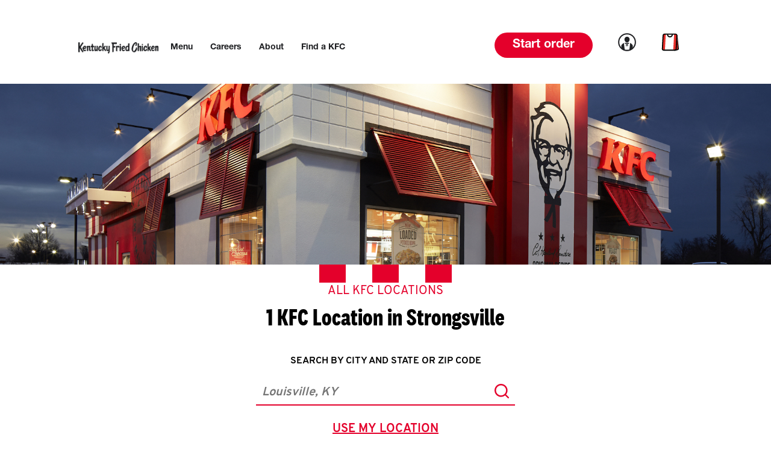

--- FILE ---
content_type: text/html; charset=utf-8
request_url: https://locations.kfc.com/oh/strongsville
body_size: 30744
content:
<!doctype html><html lang="en"><head><meta http-equiv="Content-Type" content="text/html; charset=utf-8"/><meta http-equiv="X-UA-Compatible" content="IE=edge"><link rel="dns-prefetch" href="//www.yext-pixel.com"><link rel="dns-prefetch" href="//a.cdnmktg.com"><link rel="dns-prefetch" href="//a.mktgcdn.com"><link rel="dns-prefetch" href="//dynl.mktgcdn.com"><link rel="dns-prefetch" href="//dynm.mktgcdn.com"><link rel="dns-prefetch" href="//www.google-analytics.com"><meta name="viewport" content="width=device-width, initial-scale=1, maximum-scale=5"><meta name="format-detection" content="telephone=no"><link rel="shortcut icon" href="../permanent-b0b701/assets/images/favicon.0d22ff6f.ico"><meta name="description" content="Browse all KFC locations in Strongsville, OH to..."><meta name="keywords" content=""><meta property="og:title" content="KFC Locations in Strongsville, OH| Fried Chicken, Butter Biscuits, Sandwiches, & More"><meta property="og:description" content="Browse all KFC locations in Strongsville, OH to..."><meta property="og:image" content="https://locations.kfc.com/assets/images/logo.png"><meta property="og:type" content="website"><meta property="og:url" content="https://locations.kfc.com/oh/strongsville"><meta name="twitter:card" content="summary"><link rel="canonical" href="https://locations.kfc.com/oh/strongsville" /><title>KFC Locations in Strongsville, OH| Fried Chicken, Butter Biscuits, Sandwiches, & More</title><script data-cfasync="false" src="https://transcend-cdn.com/cm/d6de5d47-a47d-475d-b690-15a2f619e0f7/airgap.js"></script><script type="text/javascript">window.Yext = (function(Yext){Yext["BaseUrl"] = "../"; return Yext;})(window.Yext || {});</script><script type="text/javascript">window.Yext = (function(Yext){Yext["locale"] = "en"; return Yext;})(window.Yext || {});</script><script id="monitoring-data" type="text/data">{"isStaging":false,"siteDomain":"locations.kfc.com","siteId":1568,"soyTemplateName":"directory.locationList"}</script><style id="styles-d6a53892-css">@font-face{font-family:FontAwesome;src:url(../permanent-b0b701/assets/vendor/fontawesome-webfont.25a32416.eot);src:url(../permanent-b0b701/assets/vendor/fontawesome-webfont.25a32416.eot) format("embedded-opentype"),url(../permanent-b0b701/assets/vendor/fontawesome-webfont.e6cf7c6e.woff2) format("woff2"),url(../permanent-b0b701/assets/vendor/fontawesome-webfont.c8ddf1e5.woff) format("woff"),url(../permanent-b0b701/assets/vendor/fontawesome-webfont.1dc35d25.ttf) format("truetype"),url(../permanent-b0b701/assets/vendor/fontawesome-webfont.d7c63908.svg) format("svg");font-weight:400;font-style:normal}.fa{display:inline-block;font:normal normal normal .875rem/1 FontAwesome;font-size:inherit;text-rendering:auto;-webkit-font-smoothing:antialiased;-moz-osx-font-smoothing:grayscale}.fa-lg{font-size:1.33333em;line-height:.75em;vertical-align:-15%}.fa-2x{font-size:2em}.fa-3x{font-size:3em}.fa-4x{font-size:4em}.fa-5x{font-size:5em}.fa-fw{width:1.28571em;text-align:center}.fa-ul{padding-left:0;margin-left:2.14286em;list-style-type:none}.fa-ul>li{position:relative}.fa-li{position:absolute;left:-2.14286em;width:2.14286em;top:.14286em;text-align:center}.fa-li.fa-lg{left:-1.85714em}.fa-border{padding:.2em .25em .15em;border:.08em solid #eee;border-radius:.1em}.fa-pull-left{float:left}.fa-pull-right{float:right}.fa.fa-pull-left{margin-right:.3em}.fa.fa-pull-right{margin-left:.3em}.pull-right{float:right}.pull-left{float:left}.fa.pull-left{margin-right:.3em}.fa.pull-right{margin-left:.3em}.fa-spin{-webkit-animation:fa-spin 2s linear infinite;animation:fa-spin 2s linear infinite}.fa-pulse{-webkit-animation:fa-spin 1s steps(8) infinite;animation:fa-spin 1s steps(8) infinite}@-webkit-keyframes fa-spin{0%{-webkit-transform:rotate(0deg);transform:rotate(0deg)}to{-webkit-transform:rotate(359deg);transform:rotate(359deg)}}@keyframes fa-spin{0%{-webkit-transform:rotate(0deg);transform:rotate(0deg)}to{-webkit-transform:rotate(359deg);transform:rotate(359deg)}}.fa-rotate-90{-ms-filter:"progid:DXImageTransform.Microsoft.BasicImage(rotation=1)";-webkit-transform:rotate(90deg);transform:rotate(90deg)}.fa-rotate-180{-ms-filter:"progid:DXImageTransform.Microsoft.BasicImage(rotation=2)";-webkit-transform:rotate(180deg);transform:rotate(180deg)}.fa-rotate-270{-ms-filter:"progid:DXImageTransform.Microsoft.BasicImage(rotation=3)";-webkit-transform:rotate(270deg);transform:rotate(270deg)}.fa-flip-horizontal{-ms-filter:"progid:DXImageTransform.Microsoft.BasicImage(rotation=0, mirror=1)";-webkit-transform:scaleX(-1);transform:scaleX(-1)}.fa-flip-vertical{-ms-filter:"progid:DXImageTransform.Microsoft.BasicImage(rotation=2, mirror=1)";-webkit-transform:scaleY(-1);transform:scaleY(-1)}:root .fa-flip-horizontal,:root .fa-flip-vertical,:root .fa-rotate-90,:root .fa-rotate-180,:root .fa-rotate-270{-webkit-filter:none;filter:none}.fa-stack{position:relative;display:inline-block;width:2em;height:2em;line-height:2em;vertical-align:middle}.fa-stack-1x,.fa-stack-2x{position:absolute;left:0;width:100%;text-align:center}.fa-stack-1x{line-height:inherit}.fa-stack-2x{font-size:2em}.fa-inverse{color:#fff}.fa-glass:before{content:"\F000"}.fa-music:before{content:"\F001"}.fa-search:before{content:"\F002"}.fa-envelope-o:before{content:"\F003"}.fa-heart:before{content:"\F004"}.fa-star:before{content:"\F005"}.fa-star-o:before{content:"\F006"}.fa-user:before{content:"\F007"}.fa-film:before{content:"\F008"}.fa-th-large:before{content:"\F009"}.fa-th:before{content:"\F00A"}.fa-th-list:before{content:"\F00B"}.fa-check:before{content:"\F00C"}.fa-close:before,.fa-remove:before,.fa-times:before{content:"\F00D"}.fa-search-plus:before{content:"\F00E"}.fa-search-minus:before{content:"\F010"}.fa-power-off:before{content:"\F011"}.fa-signal:before{content:"\F012"}.fa-cog:before,.fa-gear:before{content:"\F013"}.fa-trash-o:before{content:"\F014"}.fa-home:before{content:"\F015"}.fa-file-o:before{content:"\F016"}.fa-clock-o:before{content:"\F017"}.fa-road:before{content:"\F018"}.fa-download:before{content:"\F019"}.fa-arrow-circle-o-down:before{content:"\F01A"}.fa-arrow-circle-o-up:before{content:"\F01B"}.fa-inbox:before{content:"\F01C"}.fa-play-circle-o:before{content:"\F01D"}.fa-repeat:before,.fa-rotate-right:before{content:"\F01E"}.fa-refresh:before{content:"\F021"}.fa-list-alt:before{content:"\F022"}.fa-lock:before{content:"\F023"}.fa-flag:before{content:"\F024"}.fa-headphones:before{content:"\F025"}.fa-volume-off:before{content:"\F026"}.fa-volume-down:before{content:"\F027"}.fa-volume-up:before{content:"\F028"}.fa-qrcode:before{content:"\F029"}.fa-barcode:before{content:"\F02A"}.fa-tag:before{content:"\F02B"}.fa-tags:before{content:"\F02C"}.fa-book:before{content:"\F02D"}.fa-bookmark:before{content:"\F02E"}.fa-print:before{content:"\F02F"}.fa-camera:before{content:"\F030"}.fa-font:before{content:"\F031"}.fa-bold:before{content:"\F032"}.fa-italic:before{content:"\F033"}.fa-text-height:before{content:"\F034"}.fa-text-width:before{content:"\F035"}.fa-align-left:before{content:"\F036"}.fa-align-center:before{content:"\F037"}.fa-align-right:before{content:"\F038"}.fa-align-justify:before{content:"\F039"}.fa-list:before{content:"\F03A"}.fa-dedent:before,.fa-outdent:before{content:"\F03B"}.fa-indent:before{content:"\F03C"}.fa-video-camera:before{content:"\F03D"}.fa-image:before,.fa-photo:before,.fa-picture-o:before{content:"\F03E"}.fa-pencil:before{content:"\F040"}.fa-map-marker:before{content:"\F041"}.fa-adjust:before{content:"\F042"}.fa-tint:before{content:"\F043"}.fa-edit:before,.fa-pencil-square-o:before{content:"\F044"}.fa-share-square-o:before{content:"\F045"}.fa-check-square-o:before{content:"\F046"}.fa-arrows:before{content:"\F047"}.fa-step-backward:before{content:"\F048"}.fa-fast-backward:before{content:"\F049"}.fa-backward:before{content:"\F04A"}.fa-play:before{content:"\F04B"}.fa-pause:before{content:"\F04C"}.fa-stop:before{content:"\F04D"}.fa-forward:before{content:"\F04E"}.fa-fast-forward:before{content:"\F050"}.fa-step-forward:before{content:"\F051"}.fa-eject:before{content:"\F052"}.fa-chevron-left:before{content:"\F053"}.fa-chevron-right:before{content:"\F054"}.fa-plus-circle:before{content:"\F055"}.fa-minus-circle:before{content:"\F056"}.fa-times-circle:before{content:"\F057"}.fa-check-circle:before{content:"\F058"}.fa-question-circle:before{content:"\F059"}.fa-info-circle:before{content:"\F05A"}.fa-crosshairs:before{content:"\F05B"}.fa-times-circle-o:before{content:"\F05C"}.fa-check-circle-o:before{content:"\F05D"}.fa-ban:before{content:"\F05E"}.fa-arrow-left:before{content:"\F060"}.fa-arrow-right:before{content:"\F061"}.fa-arrow-up:before{content:"\F062"}.fa-arrow-down:before{content:"\F063"}.fa-mail-forward:before,.fa-share:before{content:"\F064"}.fa-expand:before{content:"\F065"}.fa-compress:before{content:"\F066"}.fa-plus:before{content:"\F067"}.fa-minus:before{content:"\F068"}.fa-asterisk:before{content:"\F069"}.fa-exclamation-circle:before{content:"\F06A"}.fa-gift:before{content:"\F06B"}.fa-leaf:before{content:"\F06C"}.fa-fire:before{content:"\F06D"}.fa-eye:before{content:"\F06E"}.fa-eye-slash:before{content:"\F070"}.fa-exclamation-triangle:before,.fa-warning:before{content:"\F071"}.fa-plane:before{content:"\F072"}.fa-calendar:before{content:"\F073"}.fa-random:before{content:"\F074"}.fa-comment:before{content:"\F075"}.fa-magnet:before{content:"\F076"}.fa-chevron-up:before{content:"\F077"}.fa-chevron-down:before{content:"\F078"}.fa-retweet:before{content:"\F079"}.fa-shopping-cart:before{content:"\F07A"}.fa-folder:before{content:"\F07B"}.fa-folder-open:before{content:"\F07C"}.fa-arrows-v:before{content:"\F07D"}.fa-arrows-h:before{content:"\F07E"}.fa-bar-chart-o:before,.fa-bar-chart:before{content:"\F080"}.fa-twitter-square:before{content:"\F081"}.fa-facebook-square:before{content:"\F082"}.fa-camera-retro:before{content:"\F083"}.fa-key:before{content:"\F084"}.fa-cogs:before,.fa-gears:before{content:"\F085"}.fa-comments:before{content:"\F086"}.fa-thumbs-o-up:before{content:"\F087"}.fa-thumbs-o-down:before{content:"\F088"}.fa-star-half:before{content:"\F089"}.fa-heart-o:before{content:"\F08A"}.fa-sign-out:before{content:"\F08B"}.fa-linkedin-square:before{content:"\F08C"}.fa-thumb-tack:before{content:"\F08D"}.fa-external-link:before{content:"\F08E"}.fa-sign-in:before{content:"\F090"}.fa-trophy:before{content:"\F091"}.fa-github-square:before{content:"\F092"}.fa-upload:before{content:"\F093"}.fa-lemon-o:before{content:"\F094"}.fa-phone:before{content:"\F095"}.fa-square-o:before{content:"\F096"}.fa-bookmark-o:before{content:"\F097"}.fa-phone-square:before{content:"\F098"}.fa-twitter:before{content:"\F099"}.fa-facebook-f:before,.fa-facebook:before{content:"\F09A"}.fa-github:before{content:"\F09B"}.fa-unlock:before{content:"\F09C"}.fa-credit-card:before{content:"\F09D"}.fa-feed:before,.fa-rss:before{content:"\F09E"}.fa-hdd-o:before{content:"\F0A0"}.fa-bullhorn:before{content:"\F0A1"}.fa-bell:before{content:"\F0F3"}.fa-certificate:before{content:"\F0A3"}.fa-hand-o-right:before{content:"\F0A4"}.fa-hand-o-left:before{content:"\F0A5"}.fa-hand-o-up:before{content:"\F0A6"}.fa-hand-o-down:before{content:"\F0A7"}.fa-arrow-circle-left:before{content:"\F0A8"}.fa-arrow-circle-right:before{content:"\F0A9"}.fa-arrow-circle-up:before{content:"\F0AA"}.fa-arrow-circle-down:before{content:"\F0AB"}.fa-globe:before{content:"\F0AC"}.fa-wrench:before{content:"\F0AD"}.fa-tasks:before{content:"\F0AE"}.fa-filter:before{content:"\F0B0"}.fa-briefcase:before{content:"\F0B1"}.fa-arrows-alt:before{content:"\F0B2"}.fa-group:before,.fa-users:before{content:"\F0C0"}.fa-chain:before,.fa-link:before{content:"\F0C1"}.fa-cloud:before{content:"\F0C2"}.fa-flask:before{content:"\F0C3"}.fa-cut:before,.fa-scissors:before{content:"\F0C4"}.fa-copy:before,.fa-files-o:before{content:"\F0C5"}.fa-paperclip:before{content:"\F0C6"}.fa-floppy-o:before,.fa-save:before{content:"\F0C7"}.fa-square:before{content:"\F0C8"}.fa-bars:before,.fa-navicon:before,.fa-reorder:before{content:"\F0C9"}.fa-list-ul:before{content:"\F0CA"}.fa-list-ol:before{content:"\F0CB"}.fa-strikethrough:before{content:"\F0CC"}.fa-underline:before{content:"\F0CD"}.fa-table:before{content:"\F0CE"}.fa-magic:before{content:"\F0D0"}.fa-truck:before{content:"\F0D1"}.fa-pinterest:before{content:"\F0D2"}.fa-pinterest-square:before{content:"\F0D3"}.fa-google-plus-square:before{content:"\F0D4"}.fa-google-plus:before{content:"\F0D5"}.fa-money:before{content:"\F0D6"}.fa-caret-down:before{content:"\F0D7"}.fa-caret-up:before{content:"\F0D8"}.fa-caret-left:before{content:"\F0D9"}.fa-caret-right:before{content:"\F0DA"}.fa-columns:before{content:"\F0DB"}.fa-sort:before,.fa-unsorted:before{content:"\F0DC"}.fa-sort-desc:before,.fa-sort-down:before{content:"\F0DD"}.fa-sort-asc:before,.fa-sort-up:before{content:"\F0DE"}.fa-envelope:before{content:"\F0E0"}.fa-linkedin:before{content:"\F0E1"}.fa-rotate-left:before,.fa-undo:before{content:"\F0E2"}.fa-gavel:before,.fa-legal:before{content:"\F0E3"}.fa-dashboard:before,.fa-tachometer:before{content:"\F0E4"}.fa-comment-o:before{content:"\F0E5"}.fa-comments-o:before{content:"\F0E6"}.fa-bolt:before,.fa-flash:before{content:"\F0E7"}.fa-sitemap:before{content:"\F0E8"}.fa-umbrella:before{content:"\F0E9"}.fa-clipboard:before,.fa-paste:before{content:"\F0EA"}.fa-lightbulb-o:before{content:"\F0EB"}.fa-exchange:before{content:"\F0EC"}.fa-cloud-download:before{content:"\F0ED"}.fa-cloud-upload:before{content:"\F0EE"}.fa-user-md:before{content:"\F0F0"}.fa-stethoscope:before{content:"\F0F1"}.fa-suitcase:before{content:"\F0F2"}.fa-bell-o:before{content:"\F0A2"}.fa-coffee:before{content:"\F0F4"}.fa-cutlery:before{content:"\F0F5"}.fa-file-text-o:before{content:"\F0F6"}.fa-building-o:before{content:"\F0F7"}.fa-hospital-o:before{content:"\F0F8"}.fa-ambulance:before{content:"\F0F9"}.fa-medkit:before{content:"\F0FA"}.fa-fighter-jet:before{content:"\F0FB"}.fa-beer:before{content:"\F0FC"}.fa-h-square:before{content:"\F0FD"}.fa-plus-square:before{content:"\F0FE"}.fa-angle-double-left:before{content:"\F100"}.fa-angle-double-right:before{content:"\F101"}.fa-angle-double-up:before{content:"\F102"}.fa-angle-double-down:before{content:"\F103"}.fa-angle-left:before{content:"\F104"}.fa-angle-right:before{content:"\F105"}.fa-angle-up:before{content:"\F106"}.fa-angle-down:before{content:"\F107"}.fa-desktop:before{content:"\F108"}.fa-laptop:before{content:"\F109"}.fa-tablet:before{content:"\F10A"}.fa-mobile-phone:before,.fa-mobile:before{content:"\F10B"}.fa-circle-o:before{content:"\F10C"}.fa-quote-left:before{content:"\F10D"}.fa-quote-right:before{content:"\F10E"}.fa-spinner:before{content:"\F110"}.fa-circle:before{content:"\F111"}.fa-mail-reply:before,.fa-reply:before{content:"\F112"}.fa-github-alt:before{content:"\F113"}.fa-folder-o:before{content:"\F114"}.fa-folder-open-o:before{content:"\F115"}.fa-smile-o:before{content:"\F118"}.fa-frown-o:before{content:"\F119"}.fa-meh-o:before{content:"\F11A"}.fa-gamepad:before{content:"\F11B"}.fa-keyboard-o:before{content:"\F11C"}.fa-flag-o:before{content:"\F11D"}.fa-flag-checkered:before{content:"\F11E"}.fa-terminal:before{content:"\F120"}.fa-code:before{content:"\F121"}.fa-mail-reply-all:before,.fa-reply-all:before{content:"\F122"}.fa-star-half-empty:before,.fa-star-half-full:before,.fa-star-half-o:before{content:"\F123"}.fa-location-arrow:before{content:"\F124"}.fa-crop:before{content:"\F125"}.fa-code-fork:before{content:"\F126"}.fa-chain-broken:before,.fa-unlink:before{content:"\F127"}.fa-question:before{content:"\F128"}.fa-info:before{content:"\F129"}.fa-exclamation:before{content:"\F12A"}.fa-superscript:before{content:"\F12B"}.fa-subscript:before{content:"\F12C"}.fa-eraser:before{content:"\F12D"}.fa-puzzle-piece:before{content:"\F12E"}.fa-microphone:before{content:"\F130"}.fa-microphone-slash:before{content:"\F131"}.fa-shield:before{content:"\F132"}.fa-calendar-o:before{content:"\F133"}.fa-fire-extinguisher:before{content:"\F134"}.fa-rocket:before{content:"\F135"}.fa-maxcdn:before{content:"\F136"}.fa-chevron-circle-left:before{content:"\F137"}.fa-chevron-circle-right:before{content:"\F138"}.fa-chevron-circle-up:before{content:"\F139"}.fa-chevron-circle-down:before{content:"\F13A"}.fa-html5:before{content:"\F13B"}.fa-css3:before{content:"\F13C"}.fa-anchor:before{content:"\F13D"}.fa-unlock-alt:before{content:"\F13E"}.fa-bullseye:before{content:"\F140"}.fa-ellipsis-h:before{content:"\F141"}.fa-ellipsis-v:before{content:"\F142"}.fa-rss-square:before{content:"\F143"}.fa-play-circle:before{content:"\F144"}.fa-ticket:before{content:"\F145"}.fa-minus-square:before{content:"\F146"}.fa-minus-square-o:before{content:"\F147"}.fa-level-up:before{content:"\F148"}.fa-level-down:before{content:"\F149"}.fa-check-square:before{content:"\F14A"}.fa-pencil-square:before{content:"\F14B"}.fa-external-link-square:before{content:"\F14C"}.fa-share-square:before{content:"\F14D"}.fa-compass:before{content:"\F14E"}.fa-caret-square-o-down:before,.fa-toggle-down:before{content:"\F150"}.fa-caret-square-o-up:before,.fa-toggle-up:before{content:"\F151"}.fa-caret-square-o-right:before,.fa-toggle-right:before{content:"\F152"}.fa-eur:before,.fa-euro:before{content:"\F153"}.fa-gbp:before{content:"\F154"}.fa-dollar:before,.fa-usd:before{content:"\F155"}.fa-inr:before,.fa-rupee:before{content:"\F156"}.fa-cny:before,.fa-jpy:before,.fa-rmb:before,.fa-yen:before{content:"\F157"}.fa-rouble:before,.fa-rub:before,.fa-ruble:before{content:"\F158"}.fa-krw:before,.fa-won:before{content:"\F159"}.fa-bitcoin:before,.fa-btc:before{content:"\F15A"}.fa-file:before{content:"\F15B"}.fa-file-text:before{content:"\F15C"}.fa-sort-alpha-asc:before{content:"\F15D"}.fa-sort-alpha-desc:before{content:"\F15E"}.fa-sort-amount-asc:before{content:"\F160"}.fa-sort-amount-desc:before{content:"\F161"}.fa-sort-numeric-asc:before{content:"\F162"}.fa-sort-numeric-desc:before{content:"\F163"}.fa-thumbs-up:before{content:"\F164"}.fa-thumbs-down:before{content:"\F165"}.fa-youtube-square:before{content:"\F166"}.fa-youtube:before{content:"\F167"}.fa-xing:before{content:"\F168"}.fa-xing-square:before{content:"\F169"}.fa-youtube-play:before{content:"\F16A"}.fa-dropbox:before{content:"\F16B"}.fa-stack-overflow:before{content:"\F16C"}.fa-instagram:before{content:"\F16D"}.fa-flickr:before{content:"\F16E"}.fa-adn:before{content:"\F170"}.fa-bitbucket:before{content:"\F171"}.fa-bitbucket-square:before{content:"\F172"}.fa-tumblr:before{content:"\F173"}.fa-tumblr-square:before{content:"\F174"}.fa-long-arrow-down:before{content:"\F175"}.fa-long-arrow-up:before{content:"\F176"}.fa-long-arrow-left:before{content:"\F177"}.fa-long-arrow-right:before{content:"\F178"}.fa-apple:before{content:"\F179"}.fa-windows:before{content:"\F17A"}.fa-android:before{content:"\F17B"}.fa-linux:before{content:"\F17C"}.fa-dribbble:before{content:"\F17D"}.fa-skype:before{content:"\F17E"}.fa-foursquare:before{content:"\F180"}.fa-trello:before{content:"\F181"}.fa-female:before{content:"\F182"}.fa-male:before{content:"\F183"}.fa-gittip:before,.fa-gratipay:before{content:"\F184"}.fa-sun-o:before{content:"\F185"}.fa-moon-o:before{content:"\F186"}.fa-archive:before{content:"\F187"}.fa-bug:before{content:"\F188"}.fa-vk:before{content:"\F189"}.fa-weibo:before{content:"\F18A"}.fa-renren:before{content:"\F18B"}.fa-pagelines:before{content:"\F18C"}.fa-stack-exchange:before{content:"\F18D"}.fa-arrow-circle-o-right:before{content:"\F18E"}.fa-arrow-circle-o-left:before{content:"\F190"}.fa-caret-square-o-left:before,.fa-toggle-left:before{content:"\F191"}.fa-dot-circle-o:before{content:"\F192"}.fa-wheelchair:before{content:"\F193"}.fa-vimeo-square:before{content:"\F194"}.fa-try:before,.fa-turkish-lira:before{content:"\F195"}.fa-plus-square-o:before{content:"\F196"}.fa-space-shuttle:before{content:"\F197"}.fa-slack:before{content:"\F198"}.fa-envelope-square:before{content:"\F199"}.fa-wordpress:before{content:"\F19A"}.fa-openid:before{content:"\F19B"}.fa-bank:before,.fa-institution:before,.fa-university:before{content:"\F19C"}.fa-graduation-cap:before,.fa-mortar-board:before{content:"\F19D"}.fa-yahoo:before{content:"\F19E"}.fa-google:before{content:"\F1A0"}.fa-reddit:before{content:"\F1A1"}.fa-reddit-square:before{content:"\F1A2"}.fa-stumbleupon-circle:before{content:"\F1A3"}.fa-stumbleupon:before{content:"\F1A4"}.fa-delicious:before{content:"\F1A5"}.fa-digg:before{content:"\F1A6"}.fa-pied-piper-pp:before{content:"\F1A7"}.fa-pied-piper-alt:before{content:"\F1A8"}.fa-drupal:before{content:"\F1A9"}.fa-joomla:before{content:"\F1AA"}.fa-language:before{content:"\F1AB"}.fa-fax:before{content:"\F1AC"}.fa-building:before{content:"\F1AD"}.fa-child:before{content:"\F1AE"}.fa-paw:before{content:"\F1B0"}.fa-spoon:before{content:"\F1B1"}.fa-cube:before{content:"\F1B2"}.fa-cubes:before{content:"\F1B3"}.fa-behance:before{content:"\F1B4"}.fa-behance-square:before{content:"\F1B5"}.fa-steam:before{content:"\F1B6"}.fa-steam-square:before{content:"\F1B7"}.fa-recycle:before{content:"\F1B8"}.fa-automobile:before,.fa-car:before{content:"\F1B9"}.fa-cab:before,.fa-taxi:before{content:"\F1BA"}.fa-tree:before{content:"\F1BB"}.fa-spotify:before{content:"\F1BC"}.fa-deviantart:before{content:"\F1BD"}.fa-soundcloud:before{content:"\F1BE"}.fa-database:before{content:"\F1C0"}.fa-file-pdf-o:before{content:"\F1C1"}.fa-file-word-o:before{content:"\F1C2"}.fa-file-excel-o:before{content:"\F1C3"}.fa-file-powerpoint-o:before{content:"\F1C4"}.fa-file-image-o:before,.fa-file-photo-o:before,.fa-file-picture-o:before{content:"\F1C5"}.fa-file-archive-o:before,.fa-file-zip-o:before{content:"\F1C6"}.fa-file-audio-o:before,.fa-file-sound-o:before{content:"\F1C7"}.fa-file-movie-o:before,.fa-file-video-o:before{content:"\F1C8"}.fa-file-code-o:before{content:"\F1C9"}.fa-vine:before{content:"\F1CA"}.fa-codepen:before{content:"\F1CB"}.fa-jsfiddle:before{content:"\F1CC"}.fa-life-bouy:before,.fa-life-buoy:before,.fa-life-ring:before,.fa-life-saver:before,.fa-support:before{content:"\F1CD"}.fa-circle-o-notch:before{content:"\F1CE"}.fa-ra:before,.fa-rebel:before,.fa-resistance:before{content:"\F1D0"}.fa-empire:before,.fa-ge:before{content:"\F1D1"}.fa-git-square:before{content:"\F1D2"}.fa-git:before{content:"\F1D3"}.fa-hacker-news:before,.fa-y-combinator-square:before,.fa-yc-square:before{content:"\F1D4"}.fa-tencent-weibo:before{content:"\F1D5"}.fa-qq:before{content:"\F1D6"}.fa-wechat:before,.fa-weixin:before{content:"\F1D7"}.fa-paper-plane:before,.fa-send:before{content:"\F1D8"}.fa-paper-plane-o:before,.fa-send-o:before{content:"\F1D9"}.fa-history:before{content:"\F1DA"}.fa-circle-thin:before{content:"\F1DB"}.fa-header:before{content:"\F1DC"}.fa-paragraph:before{content:"\F1DD"}.fa-sliders:before{content:"\F1DE"}.fa-share-alt:before{content:"\F1E0"}.fa-share-alt-square:before{content:"\F1E1"}.fa-bomb:before{content:"\F1E2"}.fa-futbol-o:before,.fa-soccer-ball-o:before{content:"\F1E3"}.fa-tty:before{content:"\F1E4"}.fa-binoculars:before{content:"\F1E5"}.fa-plug:before{content:"\F1E6"}.fa-slideshare:before{content:"\F1E7"}.fa-twitch:before{content:"\F1E8"}.fa-yelp:before{content:"\F1E9"}.fa-newspaper-o:before{content:"\F1EA"}.fa-wifi:before{content:"\F1EB"}.fa-calculator:before{content:"\F1EC"}.fa-paypal:before{content:"\F1ED"}.fa-google-wallet:before{content:"\F1EE"}.fa-cc-visa:before{content:"\F1F0"}.fa-cc-mastercard:before{content:"\F1F1"}.fa-cc-discover:before{content:"\F1F2"}.fa-cc-amex:before{content:"\F1F3"}.fa-cc-paypal:before{content:"\F1F4"}.fa-cc-stripe:before{content:"\F1F5"}.fa-bell-slash:before{content:"\F1F6"}.fa-bell-slash-o:before{content:"\F1F7"}.fa-trash:before{content:"\F1F8"}.fa-copyright:before{content:"\F1F9"}.fa-at:before{content:"\F1FA"}.fa-eyedropper:before{content:"\F1FB"}.fa-paint-brush:before{content:"\F1FC"}.fa-birthday-cake:before{content:"\F1FD"}.fa-area-chart:before{content:"\F1FE"}.fa-pie-chart:before{content:"\F200"}.fa-line-chart:before{content:"\F201"}.fa-lastfm:before{content:"\F202"}.fa-lastfm-square:before{content:"\F203"}.fa-toggle-off:before{content:"\F204"}.fa-toggle-on:before{content:"\F205"}.fa-bicycle:before{content:"\F206"}.fa-bus:before{content:"\F207"}.fa-ioxhost:before{content:"\F208"}.fa-angellist:before{content:"\F209"}.fa-cc:before{content:"\F20A"}.fa-ils:before,.fa-shekel:before,.fa-sheqel:before{content:"\F20B"}.fa-meanpath:before{content:"\F20C"}.fa-buysellads:before{content:"\F20D"}.fa-connectdevelop:before{content:"\F20E"}.fa-dashcube:before{content:"\F210"}.fa-forumbee:before{content:"\F211"}.fa-leanpub:before{content:"\F212"}.fa-sellsy:before{content:"\F213"}.fa-shirtsinbulk:before{content:"\F214"}.fa-simplybuilt:before{content:"\F215"}.fa-skyatlas:before{content:"\F216"}.fa-cart-plus:before{content:"\F217"}.fa-cart-arrow-down:before{content:"\F218"}.fa-diamond:before{content:"\F219"}.fa-ship:before{content:"\F21A"}.fa-user-secret:before{content:"\F21B"}.fa-motorcycle:before{content:"\F21C"}.fa-street-view:before{content:"\F21D"}.fa-heartbeat:before{content:"\F21E"}.fa-venus:before{content:"\F221"}.fa-mars:before{content:"\F222"}.fa-mercury:before{content:"\F223"}.fa-intersex:before,.fa-transgender:before{content:"\F224"}.fa-transgender-alt:before{content:"\F225"}.fa-venus-double:before{content:"\F226"}.fa-mars-double:before{content:"\F227"}.fa-venus-mars:before{content:"\F228"}.fa-mars-stroke:before{content:"\F229"}.fa-mars-stroke-v:before{content:"\F22A"}.fa-mars-stroke-h:before{content:"\F22B"}.fa-neuter:before{content:"\F22C"}.fa-genderless:before{content:"\F22D"}.fa-facebook-official:before{content:"\F230"}.fa-pinterest-p:before{content:"\F231"}.fa-whatsapp:before{content:"\F232"}.fa-server:before{content:"\F233"}.fa-user-plus:before{content:"\F234"}.fa-user-times:before{content:"\F235"}.fa-bed:before,.fa-hotel:before{content:"\F236"}.fa-viacoin:before{content:"\F237"}.fa-train:before{content:"\F238"}.fa-subway:before{content:"\F239"}.fa-medium:before{content:"\F23A"}.fa-y-combinator:before,.fa-yc:before{content:"\F23B"}.fa-optin-monster:before{content:"\F23C"}.fa-opencart:before{content:"\F23D"}.fa-expeditedssl:before{content:"\F23E"}.fa-battery-4:before,.fa-battery-full:before{content:"\F240"}.fa-battery-3:before,.fa-battery-three-quarters:before{content:"\F241"}.fa-battery-2:before,.fa-battery-half:before{content:"\F242"}.fa-battery-1:before,.fa-battery-quarter:before{content:"\F243"}.fa-battery-0:before,.fa-battery-empty:before{content:"\F244"}.fa-mouse-pointer:before{content:"\F245"}.fa-i-cursor:before{content:"\F246"}.fa-object-group:before{content:"\F247"}.fa-object-ungroup:before{content:"\F248"}.fa-sticky-note:before{content:"\F249"}.fa-sticky-note-o:before{content:"\F24A"}.fa-cc-jcb:before{content:"\F24B"}.fa-cc-diners-club:before{content:"\F24C"}.fa-clone:before{content:"\F24D"}.fa-balance-scale:before{content:"\F24E"}.fa-hourglass-o:before{content:"\F250"}.fa-hourglass-1:before,.fa-hourglass-start:before{content:"\F251"}.fa-hourglass-2:before,.fa-hourglass-half:before{content:"\F252"}.fa-hourglass-3:before,.fa-hourglass-end:before{content:"\F253"}.fa-hourglass:before{content:"\F254"}.fa-hand-grab-o:before,.fa-hand-rock-o:before{content:"\F255"}.fa-hand-paper-o:before,.fa-hand-stop-o:before{content:"\F256"}.fa-hand-scissors-o:before{content:"\F257"}.fa-hand-lizard-o:before{content:"\F258"}.fa-hand-spock-o:before{content:"\F259"}.fa-hand-pointer-o:before{content:"\F25A"}.fa-hand-peace-o:before{content:"\F25B"}.fa-trademark:before{content:"\F25C"}.fa-registered:before{content:"\F25D"}.fa-creative-commons:before{content:"\F25E"}.fa-gg:before{content:"\F260"}.fa-gg-circle:before{content:"\F261"}.fa-tripadvisor:before{content:"\F262"}.fa-odnoklassniki:before{content:"\F263"}.fa-odnoklassniki-square:before{content:"\F264"}.fa-get-pocket:before{content:"\F265"}.fa-wikipedia-w:before{content:"\F266"}.fa-safari:before{content:"\F267"}.fa-chrome:before{content:"\F268"}.fa-firefox:before{content:"\F269"}.fa-opera:before{content:"\F26A"}.fa-internet-explorer:before{content:"\F26B"}.fa-television:before,.fa-tv:before{content:"\F26C"}.fa-contao:before{content:"\F26D"}.fa-500px:before{content:"\F26E"}.fa-amazon:before{content:"\F270"}.fa-calendar-plus-o:before{content:"\F271"}.fa-calendar-minus-o:before{content:"\F272"}.fa-calendar-times-o:before{content:"\F273"}.fa-calendar-check-o:before{content:"\F274"}.fa-industry:before{content:"\F275"}.fa-map-pin:before{content:"\F276"}.fa-map-signs:before{content:"\F277"}.fa-map-o:before{content:"\F278"}.fa-map:before{content:"\F279"}.fa-commenting:before{content:"\F27A"}.fa-commenting-o:before{content:"\F27B"}.fa-houzz:before{content:"\F27C"}.fa-vimeo:before{content:"\F27D"}.fa-black-tie:before{content:"\F27E"}.fa-fonticons:before{content:"\F280"}.fa-reddit-alien:before{content:"\F281"}.fa-edge:before{content:"\F282"}.fa-credit-card-alt:before{content:"\F283"}.fa-codiepie:before{content:"\F284"}.fa-modx:before{content:"\F285"}.fa-fort-awesome:before{content:"\F286"}.fa-usb:before{content:"\F287"}.fa-product-hunt:before{content:"\F288"}.fa-mixcloud:before{content:"\F289"}.fa-scribd:before{content:"\F28A"}.fa-pause-circle:before{content:"\F28B"}.fa-pause-circle-o:before{content:"\F28C"}.fa-stop-circle:before{content:"\F28D"}.fa-stop-circle-o:before{content:"\F28E"}.fa-shopping-bag:before{content:"\F290"}.fa-shopping-basket:before{content:"\F291"}.fa-hashtag:before{content:"\F292"}.fa-bluetooth:before{content:"\F293"}.fa-bluetooth-b:before{content:"\F294"}.fa-percent:before{content:"\F295"}.fa-gitlab:before{content:"\F296"}.fa-wpbeginner:before{content:"\F297"}.fa-wpforms:before{content:"\F298"}.fa-envira:before{content:"\F299"}.fa-universal-access:before{content:"\F29A"}.fa-wheelchair-alt:before{content:"\F29B"}.fa-question-circle-o:before{content:"\F29C"}.fa-blind:before{content:"\F29D"}.fa-audio-description:before{content:"\F29E"}.fa-volume-control-phone:before{content:"\F2A0"}.fa-braille:before{content:"\F2A1"}.fa-assistive-listening-systems:before{content:"\F2A2"}.fa-american-sign-language-interpreting:before,.fa-asl-interpreting:before{content:"\F2A3"}.fa-deaf:before,.fa-deafness:before,.fa-hard-of-hearing:before{content:"\F2A4"}.fa-glide:before{content:"\F2A5"}.fa-glide-g:before{content:"\F2A6"}.fa-sign-language:before,.fa-signing:before{content:"\F2A7"}.fa-low-vision:before{content:"\F2A8"}.fa-viadeo:before{content:"\F2A9"}.fa-viadeo-square:before{content:"\F2AA"}.fa-snapchat:before{content:"\F2AB"}.fa-snapchat-ghost:before{content:"\F2AC"}.fa-snapchat-square:before{content:"\F2AD"}.fa-pied-piper:before{content:"\F2AE"}.fa-first-order:before{content:"\F2B0"}.fa-yoast:before{content:"\F2B1"}.fa-themeisle:before{content:"\F2B2"}.fa-google-plus-circle:before,.fa-google-plus-official:before{content:"\F2B3"}.fa-fa:before,.fa-font-awesome:before{content:"\F2B4"}@font-face{font-family:Helvetica Neue;src:url(../permanent-b0b701/assets/fonts/HelveticaNeue-Roman.346fef9b.otf);font-weight:400;font-style:normal}@font-face{font-family:Helvetica Neue;src:url(../permanent-b0b701/assets/fonts/HelveticaNeue-Bold.120264a3.otf);font-weight:700;font-style:normal}@font-face{font-family:Helvetica Neue;src:url(../permanent-b0b701/assets/fonts/HelveticaNeue-Light.47caac1c.otf);font-weight:300;font-style:normal}@font-face{font-family:Helvetica Neue;src:url(../permanent-b0b701/assets/fonts/HelveticaNeue-Medium.036b63e1.otf);font-weight:600;font-style:normal}@font-face{font-family:Overpass;src:url(../permanent-b0b701/assets/fonts/Overpass-Regular.782132ad.eot);src:url(../permanent-b0b701/assets/fonts/Overpass-Regular.782132ad.eot) format("embedded-opentype"),url(../permanent-b0b701/assets/fonts/Overpass-Regular.78bd5e36.woff) format("woff"),url(../permanent-b0b701/assets/fonts/Overpass-Regular.72405bce.ttf) format("truetype"),url(../permanent-b0b701/assets/fonts/Overpass-Regular.e4b86783.svg) format("svg");font-weight:400;font-style:normal}@font-face{font-family:Overpass;src:url(../permanent-b0b701/assets/fonts/Overpass-Bold.200c50e7.eot);src:url(../permanent-b0b701/assets/fonts/Overpass-Bold.200c50e7.eot) format("embedded-opentype"),url(../permanent-b0b701/assets/fonts/Overpass-Bold.14508ed1.woff) format("woff"),url(../permanent-b0b701/assets/fonts/Overpass-Bold.e8dc705f.ttf) format("truetype"),url(../permanent-b0b701/assets/fonts/Overpass-Bold.720f171c.svg) format("svg");font-weight:700;font-style:normal}@font-face{font-family:Overpass;src:url(../permanent-b0b701/assets/fonts/Overpass-Light.3aba6abe.eot);src:url(../permanent-b0b701/assets/fonts/Overpass-Light.3aba6abe.eot) format("embedded-opentype"),url(../permanent-b0b701/assets/fonts/Overpass-Light.f14ed69f.woff) format("woff"),url(../permanent-b0b701/assets/fonts/Overpass-Light.2d6d9b1f.ttf) format("truetype"),url(../permanent-b0b701/assets/fonts/Overpass-Light.f1e95bbb.svg) format("svg");font-weight:300;font-style:normal}@font-face{font-family:Overpass;src:url(../permanent-b0b701/assets/fonts/Overpass-SemiBold.62b64853.eot);src:url(../permanent-b0b701/assets/fonts/Overpass-SemiBold.62b64853.eot) format("embedded-opentype"),url(../permanent-b0b701/assets/fonts/Overpass-SemiBold.4d2536ad.woff) format("woff"),url(../permanent-b0b701/assets/fonts/Overpass-SemiBold.89057026.ttf) format("truetype"),url(../permanent-b0b701/assets/fonts/Overpass-SemiBold.b852fb10.svg) format("svg");font-weight:600;font-style:normal}@font-face{font-family:Overpass;src:url(../permanent-b0b701/assets/fonts/Overpass-Black.41bd0710.eot);src:url(../permanent-b0b701/assets/fonts/Overpass-Black.41bd0710.eot) format("embedded-opentype"),url(../permanent-b0b701/assets/fonts/Overpass-Black.364dcbf9.woff) format("woff"),url(../permanent-b0b701/assets/fonts/Overpass-Black.97f01bc9.ttf) format("truetype"),url(../permanent-b0b701/assets/fonts/Overpass-Black.486271ff.svg) format("svg");font-weight:900;font-style:normal;font-stretch:condensed}@font-face{font-family:National;src:url(../permanent-b0b701/assets/fonts/NationalCondensed-Bold.2d77de61.eot);src:url(../permanent-b0b701/assets/fonts/NationalCondensed-Bold.2d77de61.eot) format("embedded-opentype"),url(../permanent-b0b701/assets/fonts/NationalCondensed-Bold.55817e75.woff) format("woff"),url(../permanent-b0b701/assets/fonts/NationalCondensed-Bold.672471ca.woff2) format("woff2");font-weight:700;font-style:normal;font-stretch:condensed}a,abbr,acronym,address,applet,article,aside,audio,b,big,blockquote,body,button,canvas,caption,center,cite,code,dd,del,details,dfn,div,dl,dt,em,embed,fieldset,figcaption,figure,footer,form,h1,h2,h3,h4,h5,h6,header,hgroup,html,i,iframe,img,input,ins,kbd,label,legend,li,mark,menu,nav,object,ol,output,p,pre,q,ruby,s,samp,section,small,span,strike,strong,sub,summary,sup,table,tbody,td,tfoot,th,thead,time,tr,tt,u,ul,var,video{-webkit-font-smoothing:antialiased;-moz-osx-font-smoothing:grayscale;border:0;border-radius:0;color:inherit;font:inherit;font-size:100%;margin:0;padding:0;vertical-align:baseline;text-decoration:none}article,aside,details,figcaption,figure,footer,header,hgroup,menu,nav,section{display:block}body{line-height:normal;font-family:Overpass,Helvetica Neue,Helvetica,Arial,sans-serif;font-weight:400;display:-webkit-box;display:-ms-flexbox;display:flex;-webkit-box-orient:vertical;-webkit-box-direction:normal;-ms-flex-direction:column;flex-direction:column;width:100%;min-height:100%;-webkit-box-flex:1;-ms-flex-positive:1;flex-grow:1}ol,ul{list-style:none}blockquote,q{quotes:none}blockquote:after,blockquote:before,q:after,q:before{content:"";content:none}table{border-collapse:collapse;border-spacing:0}*,:after,:before{-webkit-box-sizing:border-box;box-sizing:border-box}*{word-wrap:break-word;overflow-wrap:break-word}html{-webkit-text-size-adjust:100%;min-height:100%;display:-webkit-box;display:-ms-flexbox;display:flex}img,svg{max-width:100%;max-height:100%}button,textarea{-webkit-appearance:none;-moz-appearance:none;appearance:none}abbr,abbr[title]{text-decoration:none;border-bottom:none}button{background:none;cursor:pointer}.xYextDebug{--settings-accent:$analytics-debugger-settings-accent;--settings-text:$analytics-debugger-settings-text;--tooltip-background:$analytics-debugger-tooltip-background;--tooltip-text:$analytics-debugger-tooltip-text;--scope-background:$analytics-debugger-scope-background;--scope-text:$analytics-debugger-scope-text}.xYextDebug a:not(.no-tooltip),.xYextDebug button:not(.no-tooltip),.xYextDebug input:not(.no-tooltip){outline:.0625rem dashed #00f}.xYextDebug [data-ya-track]{outline:.0625rem solid #00f}.xYextDebug [data-ya-scope]{outline:.0625rem dashed green}.xYextDebug .Highlight{-webkit-animation-name:pulse;animation-name:pulse;-webkit-animation-duration:2s;animation-duration:2s;-webkit-animation-iteration-count:infinite;animation-iteration-count:infinite;outline:.125rem dashed #000;padding:.5rem 1rem}.xYextDebug .Tooltip{background:var(--tooltip-background);color:var(--tooltip-text);position:absolute;padding:.3125rem .625rem;border-radius:.25rem;-webkit-transition:all .3s ease-out;transition:all .3s ease-out;font-size:.75rem;z-index:99998}img[src*="www.yext-pixel.com"]{position:absolute}@-webkit-keyframes pulse{0%{background:transparent}50%{background:rgba(0,0,0,.15)}to{background:transparent}}@keyframes pulse{0%{background:transparent}50%{background:rgba(0,0,0,.15)}to{background:transparent}}.Analytics{position:fixed;height:80%;top:10%;bottom:10%;right:-15.625rem;-webkit-transition:right .3s ease-out;transition:right .3s ease-out;width:21.875rem;color:var(--settings-text);display:-webkit-box!important;display:-ms-flexbox!important;display:flex!important;z-index:99999}.Analytics.show{right:0}.Analytics-toggles{width:6.25rem;border-top-left-radius:.25rem;border-bottom-left-radius:.25rem;background:rgba(0,0,0,.75);margin:auto;display:-webkit-box;display:-ms-flexbox;display:flex;-webkit-box-orient:vertical;-webkit-box-direction:normal;-ms-flex-direction:column;flex-direction:column;border-right:.0625rem solid #fff}.Analytics-toggles--item{outline:none;text-align:center;padding:.625rem}.Analytics-toggles--item:not(:last-child){border-bottom:.0625rem solid #fff}.Analytics-toggles--item:hover{cursor:pointer}.Analytics-toggles--item.active,.Analytics-toggles--item:hover{background:var(--settings-accent)}.Analytics-toggles--item.active:first-child,.Analytics-toggles--item:hover:first-child{border-top-left-radius:.25rem}.Analytics-tabs,.Analytics-toggles--item.active:last-child,.Analytics-toggles--item:hover:last-child{border-bottom-left-radius:.25rem}.Analytics-tabs{width:15.625rem;border-top-left-radius:.25rem;background:rgba(0,0,0,.75)}.Analytics-tabs--footerToggle{min-height:2.875rem;width:100%;text-align:left;padding:.625rem 1.25rem;border-top:.0625rem solid #fff;border-bottom-left-radius:.25rem;outline:none}.Analytics-tabs--footerToggle:not(.active):hover{background:hsla(0,0%,100%,.3)}.Analytics-tabs--footerToggle:hover{cursor:pointer}.Analytics-tabs--footerToggle.active,.Analytics-tabs--title{background:var(--settings-accent)}.Analytics-tabs--title{color:var(--settings-text);padding:1.25rem;border-bottom:.0625rem solid #fff;border-top-left-radius:.25rem}.Analytics-tabs--search{outline:none;background:transparent;padding:.625rem 1.25rem;border-bottom:.0625rem solid #fff;width:100%}.Analytics-tabs--item{display:none}.Analytics-tabs--item.active{display:-webkit-box;display:-ms-flexbox;display:flex;-webkit-box-orient:vertical;-webkit-box-direction:normal;-ms-flex-direction:column;flex-direction:column;height:100%}.Analytics-list{overflow-y:scroll;-webkit-box-flex:1;-ms-flex-positive:1;flex-grow:1}.Analytics-list--item{display:-webkit-box;display:-ms-flexbox;display:flex;-ms-flex-wrap:wrap;flex-wrap:wrap;-webkit-box-pack:justify;-ms-flex-pack:justify;justify-content:space-between;-webkit-box-align:center;-ms-flex-align:center;align-items:center}.Analytics-list--item:not(:last-child),.Settings-input{border-bottom:.0625rem solid #fff}.Settings-input{display:none;outline:none;width:100%;margin-bottom:.625rem;margin-left:1.25rem;margin-right:1.25rem;background:transparent}.edit .Settings-input{display:block}.Settings-toggle{display:-webkit-box;display:-ms-flexbox;display:flex;-webkit-box-pack:justify;-ms-flex-pack:justify;justify-content:space-between;outline:none;-webkit-box-align:center;-ms-flex-align:center;align-items:center;width:100%;padding:.625rem 1.25rem}.Settings-toggle:hover{background:hsla(0,0%,100%,.3);cursor:pointer}.Settings-accent,.Settings-sbc,.Settings-stc,.Settings-tbc,.Settings-text,.Settings-ttc{height:.875rem;width:.875rem;border:.0625rem solid #fff}.Settings-tbc{background:var(--tooltip-background)}.Settings-ttc{background:var(--tooltip-text)}.Settings-accent{background:var(--settings-accent)}.Settings-text{background:var(--settings-text)}.Settings-sbc{background:var(--scope-background)}.Settings-stc{background:var(--scope-text)}.EventNameTab-button{padding:.625rem 1.25rem;text-align:left;width:100%}.EventNameTab-button--active{background:var(--settings-accent);outline:none}.EventNameTab-button:not(.EventNameTab-button--active):hover{background:hsla(0,0%,100%,.3);cursor:pointer}.Scope{position:absolute;padding:.625rem;outline:.0625rem solid var(--settings-accent);background:var(--scope-background);color:var(--scope-text);z-index:2147483647}.c-Autocomplete{color:#000;background:#f9f9f9;position:absolute}.c-Autocomplete-instructions{display:none}.c-Autocomplete--expanded .c-Autocomplete-attrContainer{display:-webkit-box;display:-ms-flexbox;display:flex;-webkit-box-pack:end;-ms-flex-pack:end;justify-content:flex-end}.c-Autocomplete-attrContainer{display:none}.c-Autocomplete-matchedSubstr{font-weight:700}.c-Autocomplete-item{padding:.625rem;text-overflow:ellipsis;overflow:hidden;white-space:nowrap}.c-Autocomplete-item:hover{background-color:#e6e6e6;border-top-color:#e6e6e6;border-bottom-color:#e6e6e6}.c-Autocomplete-item[aria-selected=true]{background-color:rgba(192,206,255,.95);border-top-color:rgba(192,206,255,.95);border-bottom-color:rgba(192,206,255,.95)}.About--ace{padding-bottom:5rem}.About--ace .About-row{display:-webkit-box;display:-ms-flexbox;display:flex;margin-left:-1.25rem;margin-right:-1.25rem}@media (max-width:61.9375rem){.About--ace .About-row{-webkit-box-orient:vertical;-webkit-box-direction:normal;-ms-flex-direction:column;flex-direction:column}}.About--ace .About-col{-webkit-box-flex:0;-ms-flex:0 1 auto;flex:0 1 auto;width:100%}.About--ace .About-col:not(:first-child){margin-left:2.5rem}@media (max-width:61.9375rem){.About--ace .About-col:not(:first-child){margin-left:0}}.About--ace .About-content{display:-webkit-box;display:-ms-flexbox;display:flex;-webkit-box-pack:center;-ms-flex-pack:center;justify-content:center;-webkit-box-orient:vertical;-webkit-box-direction:normal;-ms-flex-direction:column;flex-direction:column}.About--ace .About-buttonWrapper,.About--ace .About-content,.About--ace .About-title{width:100%;padding-left:1.25rem;padding-right:1.25rem}.About--ace .About-title{text-align:center}.About--ace .About-content{margin-top:2.5rem}@media (min-width:48rem) and (max-width:61.9375rem){.About--ace .About-description{width:66.66667%}}@media (min-width:48rem){.About--ace .About-description{margin-left:auto;margin-right:auto}}.About--ace .About-buttonWrapper{text-align:center;margin-top:2.5rem}.Breadcrumbs--ace .c-bread-crumbs{list-style:none}.Breadcrumbs--ace .c-bread-crumbs-item{display:inline-block;padding:1.25rem .625rem}.Breadcrumbs--ace .c-bread-crumbs-item:not(:last-child):after{content:url(../permanent-b0b701/assets/images/angle.c0b9bb24.svg);vertical-align:-.375rem}.Breadcrumbs--ace .c-bread-crumbs-item:hover,.Breadcrumbs--ace .c-bread-crumbs-item:last-child{text-decoration:none}.Directory--ace{margin-left:auto;margin-right:auto;padding-left:1.25rem;padding-right:1.25rem;width:100%;padding-bottom:5rem}@media (min-width:48rem){.Directory--ace{width:48rem;padding-left:1.25rem;padding-right:1.25rem}}@media (min-width:62rem){.Directory--ace{width:62rem;padding-left:1.25rem;padding-right:1.25rem}}@media (min-width:66.25rem){.Directory--ace{width:66.25rem;padding-left:1.25rem;padding-right:1.25rem}}.Directory--ace .Directory-row{display:-webkit-box;display:-ms-flexbox;display:flex;-ms-flex-wrap:wrap;flex-wrap:wrap;margin-left:-1.25rem;margin-right:-1.25rem}.Directory--ace .Directory-title{width:100%;padding-left:1.25rem;padding-right:1.25rem;margin-top:2.5rem}.Directory--ace .Directory-content{margin-top:2.5rem}@media (max-width:47.9375rem){.Directory--ace .Directory-listTeaser{width:100%;margin-left:1.25rem;margin-right:1.25rem}.Directory--ace .Directory-listTeaser:not(:last-child){border-bottom:.0625rem solid #666;padding-bottom:2.5rem;margin-bottom:2.5rem}}@media (min-width:48rem){.Directory--ace .Directory-listTeaser{width:50%;padding-left:1.25rem;padding-right:1.25rem;padding-bottom:2.5rem}}@media (min-width:62rem){.Directory--ace .Directory-listTeaser{width:25%}}@media (min-width:48rem) and (max-width:61.9375rem){.Directory--ace .Directory-listLinks{-webkit-column-count:2;-moz-column-count:2;column-count:2}}@media (min-width:62rem) and (max-width:66.1875rem){.Directory--ace .Directory-listLinks{-webkit-column-count:3;-moz-column-count:3;column-count:3}}@media (min-width:66.25rem){.Directory--ace .Directory-listLinks{-webkit-column-count:4;-moz-column-count:4;column-count:4}}.Directory--ace .Directory-listItem{text-transform:uppercase}.Directory--ace .Directory-listLink{display:inline-block;margin-bottom:1.25rem}.Directory--ace .Directory-listLink:after{content:attr(data-count);margin-left:1ch}.Events--ace .Event{display:-webkit-box;display:-ms-flexbox;display:flex;-webkit-box-orient:vertical;-webkit-box-direction:normal;-ms-flex-direction:column;flex-direction:column;margin-top:2.5rem;color:#12131e}@media (min-width:48rem){.Events--ace .Event{-webkit-box-orient:horizontal;-webkit-box-direction:normal;-ms-flex-direction:row;flex-direction:row}.Events--ace .Event:not(:last-child){padding-bottom:2.5rem;border-bottom:.0625rem solid #a6b0b9}}@media (min-width:48rem){.Events--ace .Event-details,.Events--ace .Event-imageWrapper{-ms-flex-preferred-size:50%;flex-basis:50%}}@media (min-width:48rem){.Events--ace .Event-details:nth-child(4){margin-left:1.25rem;margin-right:1.25rem}}@media (min-width:62rem){.Events--ace .Event-details:nth-child(4){margin-left:2.5rem;margin-right:2.5rem}}.Events--ace .Event-imageWrapper{text-align:left;margin-right:2.5rem;-o-object-fit:cover;object-fit:cover}@media (max-width:47.9375rem){.Events--ace .Event-imageWrapper{margin-right:0;margin-bottom:1.25rem}}.Events--ace .Event-title{font-size:1.25rem;font-weight:300;line-height:1.6}@media (min-width:48rem){.Events--ace .Event-title{font-size:1.5rem;line-height:1.17}}.Events--ace .Event-date,.Events--ace .Event-time,.Events--ace .Event-type{font-size:.875rem;line-height:1.43}.Events--ace .Event-date,.Events--ace .Event-time{font-weight:700}.Events--ace .Event-title,.Events--ace .Event-type{margin-bottom:1.25rem}.Events--ace .Event-time{margin-bottom:.625rem}.Events--ace .Event-description{line-height:1.5;font-size:1rem}@media (min-width:48rem){.Events--ace .Event-description{margin-bottom:1.25rem}}.Events--ace .EventList-title{font-weight:300;text-align:center;font-size:2rem;margin-bottom:1.25rem;line-height:1.25}.Footer--ace .icon{height:2.75rem;width:2.75rem}.Footer--ace .Footer--ace{padding-top:1.25rem;padding-bottom:1.25rem}.Footer--ace .Footer-linksWrapper{display:-webkit-box;display:-ms-flexbox;display:flex;-webkit-box-pack:justify;-ms-flex-pack:justify;justify-content:space-between;-webkit-box-align:center;-ms-flex-align:center;align-items:center;-webkit-box-orient:vertical;-webkit-box-direction:normal;-ms-flex-direction:column;flex-direction:column;text-align:center}@media (min-width:62rem){.Footer--ace .Footer-linksWrapper{-webkit-box-orient:horizontal;-webkit-box-direction:normal;-ms-flex-direction:row;flex-direction:row;-webkit-box-align:start;-ms-flex-align:start;align-items:flex-start;text-align:left}}.Footer--ace .Footer-social{display:-webkit-box;display:-ms-flexbox;display:flex;-webkit-box-align:center;-ms-flex-align:center;align-items:center;-ms-flex-negative:0;flex-shrink:0;margin-top:1.25rem}@media (min-width:62rem){.Footer--ace .Footer-social{margin-top:0}}.Footer--ace .Footer-links{display:-webkit-box;display:-ms-flexbox;display:flex;-webkit-box-orient:vertical;-webkit-box-direction:normal;-ms-flex-direction:column;flex-direction:column;-ms-flex-wrap:wrap;flex-wrap:wrap;line-height:2.75rem}@media (min-width:62rem){.Footer--ace .Footer-links{-webkit-box-orient:horizontal;-webkit-box-direction:normal;-ms-flex-direction:row;flex-direction:row;-webkit-box-align:center;-ms-flex-align:center;align-items:center}}@media (min-width:62rem){.Footer--ace .Footer-link{margin-right:2.5rem}}.Footer--ace .Footer-link:not(:last-child){margin-bottom:.3125rem}@media (min-width:62rem){.Footer--ace .Footer-link:not(:last-child){margin-bottom:0}}.Footer--ace .Footer-text{text-align:center;margin-top:1.25rem}@media (min-width:62rem){.Footer--ace .Footer-text{text-align:left}}.Footer--mobile .Footer--ace{padding-top:1.25rem;padding-bottom:1.25rem}.Footer--mobile .Footer-linksWrapper{-webkit-box-pack:justify;-ms-flex-pack:justify;justify-content:space-between;-webkit-box-orient:vertical;-webkit-box-direction:normal;-ms-flex-direction:column;flex-direction:column;text-align:center}.Footer--mobile .Footer-linksWrapper,.Footer--mobile .Footer-social{display:-webkit-box;display:-ms-flexbox;display:flex;-webkit-box-align:center;-ms-flex-align:center;align-items:center}.Footer--mobile .Footer-social{-ms-flex-negative:0;flex-shrink:0;margin-top:1.25rem}.Footer--mobile .Footer-links{display:-webkit-box;display:-ms-flexbox;display:flex;-webkit-box-orient:vertical;-webkit-box-direction:normal;-ms-flex-direction:column;flex-direction:column;-ms-flex-wrap:wrap;flex-wrap:wrap;line-height:2.75rem}.Footer--mobile .Footer-link:not(:last-child){margin-bottom:.3125rem}.Footer--mobile .Footer-text{text-align:center;margin-top:1.25rem}.Hero{background-repeat:no-repeat;background-size:cover}.Hero--ace{padding-bottom:5rem}.Hero--ace .Hero-row1{padding-left:2.5rem;padding-right:2.5rem;background-size:cover;background-position:50%}.Hero--ace .Hero-row1--background{color:#fff}.Hero--ace .Hero-row2{padding-left:2.5rem;padding-right:2.5rem}@media (min-width:48rem){.Hero--ace .Hero-row2{display:none}}.Hero--ace .Hero-hoursToday,.Hero--ace .Hero-reviews,.Hero--ace .Hero-title{margin-bottom:2.5rem}.Hero--ace .Hero-buttons{display:-webkit-box;display:-ms-flexbox;display:flex}@media (max-width:47.9375rem){.Hero--ace .Hero-buttons{-webkit-box-orient:vertical;-webkit-box-direction:normal;-ms-flex-direction:column;flex-direction:column}}@media (min-width:48rem){.Hero--ace .Hero-uber{display:none}}@media (max-width:47.9375rem){.Hero--ace .Hero--desktopOnly{display:none}}.Locator{position:relative;-webkit-box-orient:vertical;-webkit-box-direction:normal;-ms-flex-direction:column;flex-direction:column;-webkit-box-flex:1;-ms-flex-positive:1;flex-grow:1;width:100%;height:100%}@media (min-width:62rem){.Locator{display:-webkit-box;display:-ms-flexbox;display:flex}}.Locator-title{padding:1rem}.Locator-button,.Locator-buttons{display:-webkit-box;display:-ms-flexbox;display:flex}.Locator-button{-webkit-box-pack:center;-ms-flex-pack:center;justify-content:center;-webkit-box-align:center;-ms-flex-align:center;align-items:center;min-width:2.75rem;height:2.75rem;padding:0 .5rem}.Locator-button[disabled]{background-color:#e7e7e7;cursor:default}.Locator-button:not(:last-child){margin-right:.0625rem}.Locator-button:not(:first-child){margin-left:.0625rem}.Locator-button .icon{width:1.125rem;height:1.125rem}.Locator-searchBar{display:-webkit-box;display:-ms-flexbox;display:flex;-webkit-box-flex:1;-ms-flex-positive:1;flex-grow:1}.Locator-input{padding:.75rem 1rem;border:.0625rem solid #666;height:2.75rem;width:100%}.Locator-searchTitle{padding-left:1rem;padding-right:1rem}.Locator-results,.Locator-resultsContainer{-webkit-box-orient:vertical;-webkit-box-direction:normal;-ms-flex-direction:column;flex-direction:column;-webkit-box-flex:1;-ms-flex-positive:1;flex-grow:1}.Locator-results,.Locator-resultsContainer,.Locator-searchWrapper{display:-webkit-box;display:-ms-flexbox;display:flex;-ms-flex-negative:0;flex-shrink:0}.Locator-searchWrapper{position:-webkit-sticky;position:sticky;z-index:1;padding:1rem;width:100%;top:0;background-color:#fff}.Locator-searchWrapper:after{content:"";z-index:-1;display:block;position:absolute;width:100%;height:.1875rem;bottom:-.1875rem;left:0;background:-webkit-gradient(linear,left top,left bottom,from(rgba(0,0,0,.4)),to(transparent));background:linear-gradient(180deg,rgba(0,0,0,.4),transparent)}.Locator-overlay{position:fixed;top:0;left:0;right:0;bottom:0;visibility:hidden;opacity:0;-webkit-transition:visibility .3s linear,opacity .3s linear;transition:visibility .3s linear,opacity .3s linear;z-index:2}.Locator-overlay.is-active{visibility:visible;opacity:1;-webkit-transition:visibility 0s linear,opacity .3s linear;transition:visibility 0s linear,opacity .3s linear}.Locator-resultsWrapper{display:-webkit-box;display:-ms-flexbox;display:flex;-webkit-box-orient:vertical;-webkit-box-direction:normal;-ms-flex-direction:column;flex-direction:column;-webkit-box-flex:1;-ms-flex-positive:1;flex-grow:1}.Locator-resultsSummary{padding:1rem}.Locator-content{display:-webkit-box;display:-ms-flexbox;display:flex;-webkit-box-flex:1;-ms-flex-positive:1;flex-grow:1;-webkit-box-orient:vertical;-webkit-box-direction:normal;-ms-flex-direction:column;flex-direction:column;width:100%;height:100%;position:relative;background-color:#fff}@media (min-width:62rem){.Locator-content{position:relative;bottom:0;height:auto;width:36.5rem}}.Locator-initial,.Locator-noResults{padding:1rem 1rem 80%}.Locator-filterFieldsWrapper{position:fixed;display:-webkit-box;display:-ms-flexbox;display:flex;top:0;left:0;right:0;bottom:0;visibility:hidden;opacity:0;-webkit-transition:visibility .3s,opacity .3s linear;transition:visibility .3s,opacity .3s linear;z-index:12}.Locator-filters.is-active .Locator-filterFieldsWrapper{visibility:visible;opacity:1;-webkit-transition:visibility 0s,opacity .3s linear;transition:visibility 0s,opacity .3s linear}.Locator-filterFields{width:100%}.Locator-filtersCount{margin-left:.1875rem}.Locator-form{display:-webkit-box;display:-ms-flexbox;display:flex;-webkit-box-orient:horizontal;-ms-flex-direction:row;flex-direction:row;-webkit-box-flex:1;-ms-flex-positive:1;flex-grow:1}.Locator .c-map-with-pins,.Locator .c-map-with-pins-wrapper{height:100%;width:100%}@media (min-width:62rem){.Locator--ace{position:fixed;padding-top:4.0625rem}}@media (min-width:62rem){.Locator--ace .Locator-content{overflow-y:scroll}}.Locator--ace .Locator-map{display:none}@media (min-width:62rem){.Locator--ace .Locator-map{display:block;position:fixed;width:calc(100% - 36.5rem);height:calc(100vh - 4.0625rem);right:0}}@media (min-width:62rem){.Locator--ace .Locator-filterFieldsWrapper{left:50%;top:50%;bottom:auto;right:auto;-webkit-transform:translate(-50%,-50%);transform:translate(-50%,-50%)}}@media (min-width:62rem){.Locator--ace .Locator-filterFields{width:25rem;min-height:15.75rem;max-height:28.75rem}}.Locator--ace .Locator-overlay{background-color:rgba(0,0,0,.4)}@media (min-width:62rem){.Locator--chaz{-webkit-box-orient:horizontal;-webkit-box-direction:normal;-ms-flex-direction:row;flex-direction:row}}.Locator--chaz .Locator-searchBar{display:-webkit-box;display:-ms-flexbox;display:flex;position:relative;-webkit-box-flex:1;-ms-flex-positive:1;flex-grow:1}.Locator--chaz .Locator-searchBar .search-button{position:absolute;right:0;border-left:none;z-index:10}.Locator--chaz .Locator-input{padding-left:1.25rem}.Locator--chaz .Locator-map{display:none}@media (min-width:62rem){.Locator--chaz .Locator-map{display:block;position:-webkit-sticky;position:sticky;width:34%;height:100vh;top:0}}@media (min-width:66.25rem){.Locator--chaz .Locator-map{width:34%;-webkit-box-flex:1;-ms-flex-positive:1;flex-grow:1}}.Locator--chaz .Locator-map.js-is-sticky,.Locator--chaz .Locator-map.js-is-stuck{height:calc(100vh - 6.25rem);width:100%}@media (min-width:62rem){.Locator--chaz .Locator-content,.Locator--chaz .Locator-searchWrapper.js-is-sticky,.Locator--chaz .Locator-searchWrapper.js-is-stuck{width:66%;max-width:59rem}}@media (min-width:62rem){.Locator--chaz .Locator-filterFieldsWrapper{left:0;top:0;bottom:0;right:auto;width:66%;max-width:59rem}}@media (min-width:62rem){.Locator--chaz .Locator-filterFields{height:100%}}.Locator--chaz .Locator-overlay{opacity:.05;background-color:grey}@media screen and (-ms-high-contrast:active),screen and (-ms-high-contrast:none){.Locator--chaz .Locator-overlay{background-color:#000;opacity:.4}}.LocatorFilters{display:-webkit-box;display:-ms-flexbox;display:flex;-webkit-box-orient:vertical;-webkit-box-direction:normal;-ms-flex-direction:column;flex-direction:column;padding:1rem;background-color:#fff}.LocatorFilters-content{-webkit-box-align:start;-ms-flex-align:start;align-items:flex-start}.LocatorFilters-titleRow{-ms-flex-negative:0;flex-shrink:0;-webkit-box-pack:justify;-ms-flex-pack:justify;justify-content:space-between;font-weight:700;margin-bottom:1rem}.LocatorFilters-content,.LocatorFilters-titleRow{display:-webkit-box;display:-ms-flexbox;display:flex}.LocatorFilters-content{-webkit-box-orient:vertical;-webkit-box-direction:normal;-ms-flex-direction:column;flex-direction:column;-webkit-box-flex:1;-ms-flex-positive:1;flex-grow:1;overflow-y:scroll;-webkit-overflow-scrolling:touch;padding:.0625rem}.LocatorFilters-content label{display:-webkit-box;display:-ms-flexbox;display:flex;-ms-flex-negative:0;flex-shrink:0;-webkit-box-align:center;-ms-flex-align:center;align-items:center;margin-bottom:1.25rem}.LocatorFilters-content input{margin-right:.5rem}.LocatorFilters-content select{height:2.75rem}.LocatorFilters-close{display:-webkit-box;display:-ms-flexbox;display:flex;-webkit-box-pack:center;-ms-flex-pack:center;justify-content:center;-webkit-box-align:center;-ms-flex-align:center;align-items:center;height:1.25rem;width:1.25rem;margin-left:.5rem}@media (min-width:62rem){.LocatorFilters-close:focus{outline:.0625rem dashed #000}}.LocatorFilters-close::-moz-focus-inner{outline:0;border:0}.LocatorFilters-buttons{-ms-flex-negative:0;flex-shrink:0;padding-top:.5rem}.LocatorFilters-button,.LocatorFilters-buttons{display:-webkit-box;display:-ms-flexbox;display:flex}.LocatorFilters-button{-ms-flex-preferred-size:50%;flex-basis:50%;-webkit-box-pack:center;-ms-flex-pack:center;justify-content:center;-webkit-box-align:center;-ms-flex-align:center;align-items:center;padding-top:.625rem;padding-bottom:.625rem}.LocatorFilters-button:hover[disabled],.LocatorFilters-button[disabled]{background-color:#e7e7e7;cursor:default}.LocatorFilters-button:not(:first-child){margin-left:1.25rem}html.cobalt{min-height:100%}html.cobalt,html.cobalt body{display:-webkit-box;display:-ms-flexbox;display:flex;-webkit-box-orient:vertical;-webkit-box-direction:normal;-ms-flex-direction:column;flex-direction:column}html.cobalt body{height:100%;-webkit-box-flex:1;-ms-flex-positive:1;flex-grow:1}html.cobalt body.is-overflowHidden{overflow-y:hidden}@media (max-width:61.9375rem){html.cobalt body.is-overflowHidden{position:fixed}}html.cobalt .Main-content{width:100%;min-height:100%;display:-webkit-box;display:-ms-flexbox;display:flex}html.cobalt .Main,html.cobalt .Main-content{-webkit-box-flex:1;-ms-flex-positive:1;flex-grow:1;-webkit-box-orient:vertical;-webkit-box-direction:normal;-ms-flex-direction:column;flex-direction:column}html.cobalt .Main{-ms-flex-wrap:wrap;flex-wrap:wrap;display:-webkit-box}@media (min-width:62rem){html.cobalt .Main{display:-webkit-box;display:-ms-flexbox;display:flex}}html.cobalt .Footer{-ms-flex-negative:0;flex-shrink:0}html.cobalt .Header{display:block;top:0;right:0;left:0;height:4.0625rem;z-index:2}@media (min-width:48rem) and (max-width:61.9375rem){html.cobalt .Header{height:3.125rem}}@media (min-width:62rem){html.cobalt .Header{height:4.0625rem}}html.cobalt .Header.is-background{z-index:1}html.cobalt .SpinnerModal{position:fixed;top:0;bottom:0;left:0;right:0}@media (min-width:48rem) and (max-width:61.9375rem){html.cobalt .SpinnerModal{top:3.125rem}}@media (min-width:62rem){html.cobalt .SpinnerModal{top:4.0625rem;width:36.5rem;right:auto}}html.cobalt .custom-icon-button{content:"";-webkit-transition:-webkit-transform .5s;transition:-webkit-transform .5s;transition:transform .5s;transition:transform .5s,-webkit-transform .5s;-webkit-transform-origin:50% 100%;transform-origin:50% 100%}html.cobalt .custom-icon-button.is-selected,html.cobalt .custom-icon-button:hover{outline:none}html.cobalt .custom-icon-button.is-selected{-webkit-transform:scale(1.1);transform:scale(1.1)}html.cobalt .pac-container{top:2.5rem!important;left:0!important}@media (min-width:62rem){html.ace .Header{position:fixed}}html.ace .Main{height:100%}@media (min-width:62rem){html.chaz .SpinnerModal{top:0;max-width:59rem;width:66%;right:auto}}html.chaz .Footer,html.chaz .Header{z-index:11}html.chaz body .Footer,html.chaz body .Header,html.chaz body.is-overflowHidden .Footer,html.chaz body.is-overflowHidden .Header,html.chaz body.is-overflowHidden .Locator-map,html.chaz body .Locator-map{-webkit-transition:-webkit-filter .3s linear;transition:-webkit-filter .3s linear;transition:filter .3s linear;transition:filter .3s linear,-webkit-filter .3s linear}html.chaz body.is-overflowHidden .Footer,html.chaz body.is-overflowHidden .Header,html.chaz body.is-overflowHidden .Locator-map{-webkit-filter:blur(.4375rem);filter:blur(.4375rem)}.MobileCTA{display:-webkit-box;display:-ms-flexbox;display:flex}@media (min-width:48rem){.MobileCTA{display:none}}.MobileCTA--ace .MobileCTA-item{-webkit-box-flex:0;-ms-flex:0 1 auto;flex:0 1 auto;display:-webkit-box;display:-ms-flexbox;display:flex;-webkit-box-pack:center;-ms-flex-pack:center;justify-content:center;-webkit-box-align:end;-ms-flex-align:end;align-items:flex-end;padding:1.25rem;border:.0625rem solid #666;width:33%}.MobileCTA--ace .MobileCTA-item:not(:last-child){margin-right:.625rem}.MobileCTA--ace .MobileCTA-link{height:100%;display:-webkit-box;display:-ms-flexbox;display:flex;-webkit-box-orient:vertical;-webkit-box-direction:normal;-ms-flex-direction:column;flex-direction:column;-webkit-box-align:center;-ms-flex-align:center;align-items:center;-webkit-box-pack:end;-ms-flex-pack:end;justify-content:flex-end}.MobileCTA--ace .MobileCTA-icon{height:2.5rem;margin-bottom:.625rem}.Nearby--ace{padding-bottom:5rem}.Nearby--ace .Nearby-row{display:-webkit-box;display:-ms-flexbox;display:flex;-ms-flex-wrap:wrap;flex-wrap:wrap;margin-left:-1.25rem;margin-right:-1.25rem}@media (min-width:62rem){.Nearby--ace .Nearby-row--center{-webkit-box-pack:center;-ms-flex-pack:center;justify-content:center}}.Nearby--ace .Nearby-title{width:100%;text-align:center;padding-left:1.25rem;padding-right:1.25rem}.Nearby--ace .Nearby-locs{margin-top:2.5rem}.Nearby--ace .Nearby-loc{padding-bottom:2.5rem}@media (max-width:47.9375rem){.Nearby--ace .Nearby-loc{width:100%;margin-left:1.25rem;margin-right:1.25rem}.Nearby--ace .Nearby-loc:not(:last-child){border-bottom:.0625rem solid #666;margin-bottom:2.5rem}}@media (min-width:48rem) and (max-width:61.9375rem){.Nearby--ace .Nearby-loc{width:50%}}@media (min-width:48rem){.Nearby--ace .Nearby-loc{padding-left:1.25rem;padding-right:1.25rem}}@media (min-width:62rem){.Nearby--ace .Nearby-row--center .Nearby-loc{width:25%}}@media (min-width:62rem){.Nearby--ace .Nearby-row--widen .Nearby-loc{-webkit-box-flex:1;-ms-flex-positive:1;flex-grow:1;-ms-flex-negative:1;flex-shrink:1;-ms-flex-preferred-size:0%;flex-basis:0%}}.Nearby--ace .Nearby-linkWrapper{width:100%;text-align:center;padding-left:1.25rem;padding-right:1.25rem}.NotificationBanner--ace{width:100%;text-align:center;padding:1.25rem}.NotificationBanner--ace .NotificationBanner-text{display:block}.NotificationBanner--bev{padding-top:1.25rem;padding-right:1.25rem;padding-left:1.25rem}.NotificationBanner--bev .NotificationBanner-title{font-weight:700;line-height:1.5rem}.NotificationBanner--bev .NotificationBanner-header{display:-webkit-box;display:-ms-flexbox;display:flex;-webkit-box-pack:justify;-ms-flex-pack:justify;justify-content:space-between;-webkit-box-align:center;-ms-flex-align:center;align-items:center;padding-bottom:1.25rem}.NotificationBanner--bev .NotificationBanner-heading{padding-left:.625rem}.NotificationBanner--bev .NotificationBanner-toggle{cursor:pointer}.NotificationBanner--bev .NotificationBanner-toggle.collapsed:before{content:url(../permanent-b0b701/assets/images/add.ef6ae06a.svg)}.NotificationBanner--bev .NotificationBanner-toggle:before{content:url(../permanent-b0b701/assets/images/remove.24a7c402.svg)}.NotificationBanner--bev .NotificationBanner-toggleButton{position:relative;top:.1875rem;height:1.5625rem;width:1.5625rem}.NotificationBanner--bev .NotificationBanner-toggleBar{background:#12131e;display:block;height:.1875rem;width:100%;position:absolute;top:.6875rem;-webkit-transform:rotate(0deg);transform:rotate(0deg);-webkit-transition:.3s ease-in-out;transition:.3s ease-in-out}.NotificationBanner--bev .NotificationBanner-body{overflow:hidden}.NotificationBanner--bev .NotificationBanner-textContainer{padding-bottom:1.25rem}.NotificationBanner--bev .NotificationBanner-text{text-align:left;font-size:.875rem;line-height:1.43}.NotificationBanner--bev .NotificationBanner-cta{padding-bottom:1.25rem;text-align:center}.NotificationBanner--bev .NotificationBanner-toggleButton.collapsed .NotificationBanner-toggleBar:nth-child(2){-webkit-transform:rotate(90deg);transform:rotate(90deg)}.Product--ace{padding-bottom:5rem}.Product--ace .Product-row{display:-webkit-box;display:-ms-flexbox;display:flex;-ms-flex-wrap:wrap;flex-wrap:wrap;margin-left:-1.25rem;margin-right:-1.25rem}.Product--ace .Product-imgWrapper,.Product--ace .Product-info{width:100%;padding-left:1.25rem;padding-right:1.25rem}.Product--ace .Product-linkWrapper,.Product--ace .Product-price,.Product--ace .Product-text,.Product--ace .Product-title{margin-top:.5rem}.Products--ace{padding-bottom:5rem}.Products--ace .Products-row{display:-webkit-box;display:-ms-flexbox;display:flex;-ms-flex-wrap:wrap;flex-wrap:wrap;margin-left:-1.25rem;margin-right:-1.25rem}@media (min-width:62rem){.Products--ace .Products-row--center{-webkit-box-pack:center;-ms-flex-pack:center;justify-content:center}}.Products--ace .Products-linkWrapper,.Products--ace .Products-title{width:100%;padding-left:1.25rem;padding-right:1.25rem}.Products--ace .Products-title{text-align:center}.Products--ace .Products-list{margin-top:2.5rem}.Products--ace .Products-listItem{padding-left:1.25rem;padding-right:1.25rem}@media (max-width:47.9375rem){.Products--ace .Products-listItem{width:100%}.Products--ace .Products-listItem:not(:last-child){margin-bottom:2.5rem}}@media (min-width:48rem){.Products--ace .Products-row--center .Products-listItem{width:33.33333%}}@media (min-width:48rem){.Products--ace .Products-row--widen .Products-listItem{-webkit-box-flex:1;-ms-flex:1 1 0px;flex:1 1 0}}.Products--ace .Products-linkWrapper{text-align:center;margin-top:2rem}.Promo--ace{padding-bottom:5rem}.Promo--ace .Promo-row{display:-webkit-box;display:-ms-flexbox;display:flex;-ms-flex-wrap:wrap;flex-wrap:wrap;margin-left:-1.25rem;margin-right:-1.25rem}@media (max-width:47.9375rem){.Promo--ace .Promo-title{margin-top:2.5rem}}.Promo--ace .Promo-linkWrapper,.Promo--ace .Promo-text{margin-top:2.5rem}.Promo--ace .Promo-imgWrapper,.Promo--ace .Promo-info{width:100%;padding-left:1.25rem;padding-right:1.25rem}@media (min-width:48rem){.Promo--ace .Promo-imgWrapper,.Promo--ace .Promo-info{width:50%}}@media (min-width:48rem){.Promo--ace .Promo-imgWrapper{display:-webkit-inline-box;display:-ms-inline-flexbox;display:inline-flex;-webkit-box-pack:center;-ms-flex-pack:center;justify-content:center;-webkit-box-align:center;-ms-flex-align:center;align-items:center}}.Promo--ace .Promo-img{-ms-flex-preferred-size:100%;flex-basis:100%}@media (min-width:48rem){.Promo--ace .Promo-info{display:inline-block}}@media (min-width:48rem){.Promo--ace .Promo--rtl .Promo-row{-webkit-box-orient:horizontal;-webkit-box-direction:reverse;-ms-flex-direction:row-reverse;flex-direction:row-reverse}}.Teaser--ace .Teaser-links,.Teaser--ace .Teaser-linksRow{display:-webkit-box;display:-ms-flexbox;display:flex;-webkit-box-align:center;-ms-flex-align:center;align-items:center}.Teaser--ace .Teaser-linksRow{-ms-flex-wrap:nowrap;flex-wrap:nowrap}@media (max-width:47.9375rem){.Teaser--ace .Teaser-links,.Teaser--ace .Teaser-linksRow{-webkit-box-orient:vertical;-webkit-box-direction:normal;-ms-flex-direction:column;flex-direction:column}}.Teaser--ace .Teaser-link{display:-webkit-box;display:-ms-flexbox;display:flex}.Teaser--ace .Teaser-link:before{content:"|";padding-left:1.25rem;padding-right:1.25rem}@media (max-width:47.9375rem){.Teaser--ace .Teaser-link:before{display:none}}.Teaser--ace .Teaser-directions,.Teaser--ace .Teaser-phone{display:none}.Teaser--ace .Teaser-services{display:-webkit-box;display:-ms-flexbox;display:flex}.Teaser--ace .Teaser-servicesLabel{font-weight:700;margin-right:1ch}.Teaser--ace.Teaser--short .c-AddressRow:not(:first-child),.Teaser--ace.Teaser--short .Teaser-cta,.Teaser--ace.Teaser--short .Teaser-services{display:none}.Teaser--chaz .Teaser-titleWrapper{display:-webkit-box;display:-ms-flexbox;display:flex;-webkit-box-pack:justify;-ms-flex-pack:justify;justify-content:space-between;margin-bottom:1.25rem}@media (min-width:62rem){.Teaser--chaz .Teaser-content{display:-webkit-box;display:-ms-flexbox;display:flex}}@media (min-width:62rem){.Teaser--chaz .Teaser-column{-ms-flex-preferred-size:50%;flex-basis:50%}}.Teaser--chaz .Teaser-open{font-weight:700}.Teaser--chaz .Teaser-miles{margin-left:.5rem}.Teaser--chaz .Teaser-phone{padding-bottom:2.5rem;font-weight:700}.Teaser--chaz .Teaser-services{display:-webkit-box;display:-ms-flexbox;display:flex;margin-top:1.25rem}@media (min-width:62rem){.Teaser--chaz .Teaser-services{margin-top:0}}.Teaser--chaz .Teaser-servicesLabel{font-weight:700;margin-right:1ch}.c-description.show-full-description .c-description-truncated{display:none}.c-description.show-full-description .c-description-full{display:block}.c-description-full{display:none}.c-description-button--new-line{display:block}.EventList-event{margin-bottom:1.25rem}.Event-date,.Event-title{margin-bottom:0}.Event-description{margin-top:.625rem}.Event-description.show-full-description .c-events-section-event-details-description-truncated{display:none}.Event-description.show-full-description .c-events-section-event-details-description-full{display:block}.Event-description-full{display:none}.c-hours:after,.c-hours:before{content:" ";display:table}.c-hours:after{clear:both}.c-hours-details-row.is-today.highlight-text{font-weight:700}.c-hours-details-row.is-today.highlight-background{background-color:#d8d8d8}.c-hours-details-row-day{padding-right:1.25rem}.c-hours-details-row-intervals-instance{display:block}.c-hours-details-opentoday{display:none}.c-hours-today{display:block}.c-hours-today-details-row{display:none}.c-hours-today-details-row.is-today{display:block}.c-hours-collapse .c-hours-toggle,.c-hours-today-day-hours,.c-hours-today-day-hours-interval-separator,.c-hours-today-day-hours-intervals-instance{display:inline-block}.c-hours-collapse .c-hours-toggle:after{content:"\F0D7";font-family:FontAwesome;font-size:inherit;display:inline-block;-webkit-transform:rotateX(180deg);transform:rotateX(180deg);-webkit-transition:-webkit-transform .5s;transition:-webkit-transform .5s;transition:transform .5s;transition:transform .5s,-webkit-transform .5s;vertical-align:middle;margin-left:1ex}.c-hours-collapse .c-hours-toggle.collapsed:after{-webkit-transform:rotate(0);transform:rotate(0)}.c-hours-collapse .c-hours-today,.c-hours-collapse .c-hours-today-details-row.is-today{display:inline-block}.ObjectFit-container{display:inline-block;max-width:100%;max-height:100%;background-repeat:no-repeat;background-position-x:center;background-position-y:center}.ObjectFit--fallback{opacity:0}[data-object-fit=cover]{-o-object-fit:cover;object-fit:cover}[data-object-fit=contain]{-o-object-fit:contain;object-fit:contain}[data-object-fit=fill]{-o-object-fit:fill;object-fit:fill}[data-object-position=top]{-o-object-position:top;object-position:top}[data-object-position=bottom]{-o-object-position:bottom;object-position:bottom}[data-object-position=left]{-o-object-position:left;object-position:left}[data-object-position=right]{-o-object-position:right;object-position:right}[data-object-position=center]{-o-object-position:center;object-position:center}.c-instagram-photo-wrapper{max-width:100%}.c-instagram-photo-info{margin-top:.375rem;margin-bottom:.75rem}.c-instagram-photo-info .fa{margin-right:.25rem}.c-instagram-photo-info-likes{margin-right:1.25rem}.c-map-with-pins{position:relative;width:100%;height:25rem}.c-map-with-pins img{max-width:none;max-height:none}.c-map-with-pins #dir-map,.c-map-with-pins .dir-map{width:100%;height:100%;line-height:normal}.c-map-with-pins #dir-map *,.c-map-with-pins .dir-map *{-webkit-box-sizing:content-box;box-sizing:content-box}.c-map-with-pins #dir-map .MicrosoftMap,.c-map-with-pins .dir-map .MicrosoftMap{margin:0;left:0;top:0;right:0;bottom:0;width:auto!important;height:auto!important}.mapbox-improve-map,.mapboxgl-ctrl-group .mapboxgl-ctrl-compass{display:none}.custom-icon-button{background:transparent}.gm-style img{max-width:none;max-height:none}.c-Modal{display:none;position:fixed;z-index:1;padding-top:6.25rem;left:0;top:0;width:100%;height:100%;overflow:auto}.c-Modal-content{background-color:#fefefe;margin:auto;padding:1.25rem;border:.0625rem solid #888;width:80%}.c-Modal-open{display:block}.c-Modal-overlay{position:fixed;width:100%;height:100%;top:0;left:0;right:0;bottom:0;background-color:rgba(0,0,0,.5);z-index:2;cursor:pointer}.c-Modal-closeButton{float:right;font-size:1.75rem;font-weight:700}.c-reviews-form-wrapper{position:relative}.c-reviews-form-wrapper .spinner{position:absolute!important;top:50%;left:50%}.c-reviews-form-label{display:block}.c-reviews-form-text-input{display:block;width:100%;max-width:100%;border:.0625rem solid #000}.c-reviews-form-privacy-check{display:inline-block;vertical-align:top;margin:.3rem 0 0;width:2rem}.c-reviews-form-terms-policy{display:inline-block;width:calc(100% - 2rem)}.c-reviews-form-star-rating{position:relative;display:block;border:none;margin:0;font-size:0;white-space:nowrap;width:18rem;max-width:100%;height:3rem}.c-reviews-form-star-rating-stars-wrapper{display:-webkit-box;display:-ms-flexbox;display:flex;-webkit-box-orient:horizontal;-webkit-box-direction:reverse;-ms-flex-direction:row-reverse;flex-direction:row-reverse}.c-reviews-form-star-rating input{position:absolute;bottom:0;left:50%;-webkit-appearance:none;-moz-appearance:none;appearance:none}.c-reviews-form-star-rating input:checked~.c-reviews-form-star>svg{fill:#ffdf00}.c-reviews-form-star-rating svg{width:3.125rem;height:3rem;fill:#fff;stroke:#ccac00;stroke-width:3}.c-reviews-form-star{display:inline-block;height:100%;width:20%}.c-reviews-form-star:hover>svg,.c-reviews-form-star:hover~.c-reviews-form-star>svg{fill:#ffdf00}.c-ReviewsList{list-style:none;padding:0;z-index:1}.c-ReviewsSummary{display:-webkit-box;display:-ms-flexbox;display:flex}.c-ReviewsSummary-number,.c-ReviewsSummary-stars{margin-right:.9375rem}.c-ReviewStars{color:#ffda27;margin-right:.625rem}.c-ReviewStars-star{font-size:1.625rem;margin-right:.3125rem}.c-Reviews .slick-disabled{visibility:hidden}@media (max-width:47.9375rem){.c-Reviews .slick-disabled{display:none!important}}.c-Reviews .slick-disabled+.c-ReviewsControls-linkSeparator{display:none!important}.c-Reviews .c-ReviewsControls-linkSeparator{margin-right:.9375rem}.c-Review{padding-top:1.875rem;padding-bottom:1.875rem;border-top:.0625rem solid #9b9b9b}.c-Review-body{display:-webkit-box;display:-ms-flexbox;display:flex;-ms-flex-wrap:wrap;flex-wrap:wrap;width:100%}@media (max-width:47.9375rem){.c-Review-body{-webkit-box-orient:vertical;-webkit-box-direction:normal;-ms-flex-direction:column;flex-direction:column}}.c-Review-stars{letter-spacing:.3125rem}@media (max-width:47.9375rem){.c-Review-stars{-webkit-box-ordinal-group:4;-ms-flex-order:3;order:3}}@media (max-width:61.9375rem){.c-Review-date{-webkit-box-ordinal-group:3;-ms-flex-order:2;order:2}}@media (max-width:61.9375rem){.c-Review-content{-webkit-box-ordinal-group:5;-ms-flex-order:4;order:4}}.c-Review-author,.c-Review-date{width:11.25rem}@media (max-width:61.9375rem){.c-Review-author,.c-Review-date{width:100%}}.c-Review-content,.c-Review-stars{width:calc(100% - 11.25rem)}@media (max-width:61.9375rem){.c-Review-content,.c-Review-stars{width:100%}}.c-Review-comment{width:calc(100% - 11.25rem);margin-left:11.875rem;border-left:.1875rem solid #000;padding-left:1.25rem}@media (max-width:61.9375rem){.c-Review-comment{width:100%;margin-left:.625rem}}.c-ReviewsPaging{display:-webkit-box;display:-ms-flexbox;display:flex;-webkit-box-pack:justify;-ms-flex-pack:justify;justify-content:space-between;position:relative;z-index:5}@media (max-width:47.9375rem){.c-ReviewsPaging{-webkit-box-orient:vertical;-webkit-box-direction:normal;-ms-flex-direction:column;flex-direction:column}}.c-ReviewsControls-link{border:none;background-color:transparent;padding:0}.c-ReviewsControls-link:focus{outline:none}.c-ReviewsControls-link--previous{margin-right:.9375rem}.c-ReviewsControls-link--previous .fa:before{padding-right:.3125rem}.c-ReviewsControls-link--next .fa:before{padding-left:.3125rem}.SpinnerModal{position:absolute;top:0;left:0;width:100%;height:100%;background-color:#fff;opacity:0;visibility:hidden}.SpinnerModal-parent{position:relative}.SpinnerModal-image{position:absolute;left:50%;top:50%;-webkit-transform:translate(-50%);transform:translate(-50%)}.SpinnerModal--visible{visibility:visible;z-index:10;opacity:.7;-webkit-transition:visibility 0s linear .1s,opacity .7s;transition:visibility 0s linear .1s,opacity .7s}.List{list-style-type:disc;display:block;padding-left:1.25rem;margin-top:1.5em;margin-bottom:1.5em}.List-item{display:list-item}.search-input::-webkit-calendar-picker-indicator{display:none}.l-row{display:-webkit-box;display:-ms-flexbox;display:flex;margin-left:-1.25rem;margin-right:-1.25rem}@media (min-width:48rem){.l-row{margin-left:-1.25rem;margin-right:-1.25rem}}@media (min-width:62rem){.l-row{margin-left:-1.25rem;margin-right:-1.25rem}}@media (min-width:66.25rem){.l-row{margin-left:-1.25rem;margin-right:-1.25rem}}@media (max-width:47.9375rem){.l-row{-webkit-box-orient:vertical;-webkit-box-direction:normal;-ms-flex-direction:column;flex-direction:column}}@media (min-width:48rem){.l-row{-ms-flex-wrap:wrap;flex-wrap:wrap}}.l-row-separator{border-bottom:.0625rem solid #222}.l-row-vertical-margin-top{margin-top:2.5rem}.l-row-vertical-margin-top-sm{margin-top:1.25rem}.l-row-vertical-margin-bottom{margin-bottom:2.5rem}.l-row-vertical-margin-bottom-sm{margin-bottom:1.25rem}@media (min-width:66.25rem){.l-col-lg-1-up{width:8.33333%;padding-left:1.25rem;padding-right:1.25rem}}@media (min-width:66.25rem) and (min-width:48rem) and (max-width:61.9375rem){.l-col-lg-1-up{padding-left:1.25rem;padding-right:1.25rem}}@media (min-width:66.25rem) and (min-width:62rem) and (max-width:66.1875rem){.l-col-lg-1-up{padding-left:1.25rem;padding-right:1.25rem}}@media (min-width:66.25rem) and (min-width:66.25rem){.l-col-lg-1-up{padding-left:1.25rem;padding-right:1.25rem}}@media (min-width:62rem){.l-col-md-1-up{width:8.33333%;padding-left:1.25rem;padding-right:1.25rem}}@media (min-width:62rem) and (min-width:48rem) and (max-width:61.9375rem){.l-col-md-1-up{padding-left:1.25rem;padding-right:1.25rem}}@media (min-width:62rem) and (min-width:62rem) and (max-width:66.1875rem){.l-col-md-1-up{padding-left:1.25rem;padding-right:1.25rem}}@media (min-width:62rem) and (min-width:66.25rem){.l-col-md-1-up{padding-left:1.25rem;padding-right:1.25rem}}@media (min-width:48rem){.l-col-sm-1-up{width:8.33333%;padding-left:1.25rem;padding-right:1.25rem}}@media (min-width:48rem) and (min-width:48rem) and (max-width:61.9375rem){.l-col-sm-1-up{padding-left:1.25rem;padding-right:1.25rem}}@media (min-width:48rem) and (min-width:62rem) and (max-width:66.1875rem){.l-col-sm-1-up{padding-left:1.25rem;padding-right:1.25rem}}@media (min-width:48rem) and (min-width:66.25rem){.l-col-sm-1-up{padding-left:1.25rem;padding-right:1.25rem}}@media (max-width:66.1875rem){.l-col-md-1-down{width:8.33333%;padding-left:1.25rem;padding-right:1.25rem}}@media (max-width:66.1875rem) and (min-width:48rem) and (max-width:61.9375rem){.l-col-md-1-down{padding-left:1.25rem;padding-right:1.25rem}}@media (max-width:66.1875rem) and (min-width:62rem) and (max-width:66.1875rem){.l-col-md-1-down{padding-left:1.25rem;padding-right:1.25rem}}@media (max-width:66.1875rem) and (min-width:66.25rem){.l-col-md-1-down{padding-left:1.25rem;padding-right:1.25rem}}@media (max-width:61.9375rem){.l-col-sm-1-down{width:8.33333%;padding-left:1.25rem;padding-right:1.25rem}}@media (max-width:61.9375rem) and (min-width:48rem) and (max-width:61.9375rem){.l-col-sm-1-down{padding-left:1.25rem;padding-right:1.25rem}}@media (max-width:61.9375rem) and (min-width:62rem) and (max-width:66.1875rem){.l-col-sm-1-down{padding-left:1.25rem;padding-right:1.25rem}}@media (max-width:61.9375rem) and (min-width:66.25rem){.l-col-sm-1-down{padding-left:1.25rem;padding-right:1.25rem}}@media (max-width:47.9375rem){.l-col-xs-1-down{width:8.33333%;padding-left:1.25rem;padding-right:1.25rem}}@media (max-width:47.9375rem) and (min-width:48rem) and (max-width:61.9375rem){.l-col-xs-1-down{padding-left:1.25rem;padding-right:1.25rem}}@media (max-width:47.9375rem) and (min-width:62rem) and (max-width:66.1875rem){.l-col-xs-1-down{padding-left:1.25rem;padding-right:1.25rem}}@media (max-width:47.9375rem) and (min-width:66.25rem){.l-col-xs-1-down{padding-left:1.25rem;padding-right:1.25rem}}@media (min-width:66.25rem){.l-col-lg-2-up{width:16.66667%;padding-left:1.25rem;padding-right:1.25rem}}@media (min-width:66.25rem) and (min-width:48rem) and (max-width:61.9375rem){.l-col-lg-2-up{padding-left:1.25rem;padding-right:1.25rem}}@media (min-width:66.25rem) and (min-width:62rem) and (max-width:66.1875rem){.l-col-lg-2-up{padding-left:1.25rem;padding-right:1.25rem}}@media (min-width:66.25rem) and (min-width:66.25rem){.l-col-lg-2-up{padding-left:1.25rem;padding-right:1.25rem}}@media (min-width:62rem){.l-col-md-2-up{width:16.66667%;padding-left:1.25rem;padding-right:1.25rem}}@media (min-width:62rem) and (min-width:48rem) and (max-width:61.9375rem){.l-col-md-2-up{padding-left:1.25rem;padding-right:1.25rem}}@media (min-width:62rem) and (min-width:62rem) and (max-width:66.1875rem){.l-col-md-2-up{padding-left:1.25rem;padding-right:1.25rem}}@media (min-width:62rem) and (min-width:66.25rem){.l-col-md-2-up{padding-left:1.25rem;padding-right:1.25rem}}@media (min-width:48rem){.l-col-sm-2-up{width:16.66667%;padding-left:1.25rem;padding-right:1.25rem}}@media (min-width:48rem) and (min-width:48rem) and (max-width:61.9375rem){.l-col-sm-2-up{padding-left:1.25rem;padding-right:1.25rem}}@media (min-width:48rem) and (min-width:62rem) and (max-width:66.1875rem){.l-col-sm-2-up{padding-left:1.25rem;padding-right:1.25rem}}@media (min-width:48rem) and (min-width:66.25rem){.l-col-sm-2-up{padding-left:1.25rem;padding-right:1.25rem}}@media (max-width:66.1875rem){.l-col-md-2-down{width:16.66667%;padding-left:1.25rem;padding-right:1.25rem}}@media (max-width:66.1875rem) and (min-width:48rem) and (max-width:61.9375rem){.l-col-md-2-down{padding-left:1.25rem;padding-right:1.25rem}}@media (max-width:66.1875rem) and (min-width:62rem) and (max-width:66.1875rem){.l-col-md-2-down{padding-left:1.25rem;padding-right:1.25rem}}@media (max-width:66.1875rem) and (min-width:66.25rem){.l-col-md-2-down{padding-left:1.25rem;padding-right:1.25rem}}@media (max-width:61.9375rem){.l-col-sm-2-down{width:16.66667%;padding-left:1.25rem;padding-right:1.25rem}}@media (max-width:61.9375rem) and (min-width:48rem) and (max-width:61.9375rem){.l-col-sm-2-down{padding-left:1.25rem;padding-right:1.25rem}}@media (max-width:61.9375rem) and (min-width:62rem) and (max-width:66.1875rem){.l-col-sm-2-down{padding-left:1.25rem;padding-right:1.25rem}}@media (max-width:61.9375rem) and (min-width:66.25rem){.l-col-sm-2-down{padding-left:1.25rem;padding-right:1.25rem}}@media (max-width:47.9375rem){.l-col-xs-2-down{width:16.66667%;padding-left:1.25rem;padding-right:1.25rem}}@media (max-width:47.9375rem) and (min-width:48rem) and (max-width:61.9375rem){.l-col-xs-2-down{padding-left:1.25rem;padding-right:1.25rem}}@media (max-width:47.9375rem) and (min-width:62rem) and (max-width:66.1875rem){.l-col-xs-2-down{padding-left:1.25rem;padding-right:1.25rem}}@media (max-width:47.9375rem) and (min-width:66.25rem){.l-col-xs-2-down{padding-left:1.25rem;padding-right:1.25rem}}@media (min-width:66.25rem){.l-col-lg-3-up{width:25%;padding-left:1.25rem;padding-right:1.25rem}}@media (min-width:66.25rem) and (min-width:48rem) and (max-width:61.9375rem){.l-col-lg-3-up{padding-left:1.25rem;padding-right:1.25rem}}@media (min-width:66.25rem) and (min-width:62rem) and (max-width:66.1875rem){.l-col-lg-3-up{padding-left:1.25rem;padding-right:1.25rem}}@media (min-width:66.25rem) and (min-width:66.25rem){.l-col-lg-3-up{padding-left:1.25rem;padding-right:1.25rem}}@media (min-width:62rem){.l-col-md-3-up{width:25%;padding-left:1.25rem;padding-right:1.25rem}}@media (min-width:62rem) and (min-width:48rem) and (max-width:61.9375rem){.l-col-md-3-up{padding-left:1.25rem;padding-right:1.25rem}}@media (min-width:62rem) and (min-width:62rem) and (max-width:66.1875rem){.l-col-md-3-up{padding-left:1.25rem;padding-right:1.25rem}}@media (min-width:62rem) and (min-width:66.25rem){.l-col-md-3-up{padding-left:1.25rem;padding-right:1.25rem}}@media (min-width:48rem){.l-col-sm-3-up{width:25%;padding-left:1.25rem;padding-right:1.25rem}}@media (min-width:48rem) and (min-width:48rem) and (max-width:61.9375rem){.l-col-sm-3-up{padding-left:1.25rem;padding-right:1.25rem}}@media (min-width:48rem) and (min-width:62rem) and (max-width:66.1875rem){.l-col-sm-3-up{padding-left:1.25rem;padding-right:1.25rem}}@media (min-width:48rem) and (min-width:66.25rem){.l-col-sm-3-up{padding-left:1.25rem;padding-right:1.25rem}}@media (max-width:66.1875rem){.l-col-md-3-down{width:25%;padding-left:1.25rem;padding-right:1.25rem}}@media (max-width:66.1875rem) and (min-width:48rem) and (max-width:61.9375rem){.l-col-md-3-down{padding-left:1.25rem;padding-right:1.25rem}}@media (max-width:66.1875rem) and (min-width:62rem) and (max-width:66.1875rem){.l-col-md-3-down{padding-left:1.25rem;padding-right:1.25rem}}@media (max-width:66.1875rem) and (min-width:66.25rem){.l-col-md-3-down{padding-left:1.25rem;padding-right:1.25rem}}@media (max-width:61.9375rem){.l-col-sm-3-down{width:25%;padding-left:1.25rem;padding-right:1.25rem}}@media (max-width:61.9375rem) and (min-width:48rem) and (max-width:61.9375rem){.l-col-sm-3-down{padding-left:1.25rem;padding-right:1.25rem}}@media (max-width:61.9375rem) and (min-width:62rem) and (max-width:66.1875rem){.l-col-sm-3-down{padding-left:1.25rem;padding-right:1.25rem}}@media (max-width:61.9375rem) and (min-width:66.25rem){.l-col-sm-3-down{padding-left:1.25rem;padding-right:1.25rem}}@media (max-width:47.9375rem){.l-col-xs-3-down{width:25%;padding-left:1.25rem;padding-right:1.25rem}}@media (max-width:47.9375rem) and (min-width:48rem) and (max-width:61.9375rem){.l-col-xs-3-down{padding-left:1.25rem;padding-right:1.25rem}}@media (max-width:47.9375rem) and (min-width:62rem) and (max-width:66.1875rem){.l-col-xs-3-down{padding-left:1.25rem;padding-right:1.25rem}}@media (max-width:47.9375rem) and (min-width:66.25rem){.l-col-xs-3-down{padding-left:1.25rem;padding-right:1.25rem}}@media (min-width:66.25rem){.l-col-lg-4-up{width:33.33333%;padding-left:1.25rem;padding-right:1.25rem}}@media (min-width:66.25rem) and (min-width:48rem) and (max-width:61.9375rem){.l-col-lg-4-up{padding-left:1.25rem;padding-right:1.25rem}}@media (min-width:66.25rem) and (min-width:62rem) and (max-width:66.1875rem){.l-col-lg-4-up{padding-left:1.25rem;padding-right:1.25rem}}@media (min-width:66.25rem) and (min-width:66.25rem){.l-col-lg-4-up{padding-left:1.25rem;padding-right:1.25rem}}@media (min-width:62rem){.l-col-md-4-up{width:33.33333%;padding-left:1.25rem;padding-right:1.25rem}}@media (min-width:62rem) and (min-width:48rem) and (max-width:61.9375rem){.l-col-md-4-up{padding-left:1.25rem;padding-right:1.25rem}}@media (min-width:62rem) and (min-width:62rem) and (max-width:66.1875rem){.l-col-md-4-up{padding-left:1.25rem;padding-right:1.25rem}}@media (min-width:62rem) and (min-width:66.25rem){.l-col-md-4-up{padding-left:1.25rem;padding-right:1.25rem}}@media (min-width:48rem){.l-col-sm-4-up{width:33.33333%;padding-left:1.25rem;padding-right:1.25rem}}@media (min-width:48rem) and (min-width:48rem) and (max-width:61.9375rem){.l-col-sm-4-up{padding-left:1.25rem;padding-right:1.25rem}}@media (min-width:48rem) and (min-width:62rem) and (max-width:66.1875rem){.l-col-sm-4-up{padding-left:1.25rem;padding-right:1.25rem}}@media (min-width:48rem) and (min-width:66.25rem){.l-col-sm-4-up{padding-left:1.25rem;padding-right:1.25rem}}@media (max-width:66.1875rem){.l-col-md-4-down{width:33.33333%;padding-left:1.25rem;padding-right:1.25rem}}@media (max-width:66.1875rem) and (min-width:48rem) and (max-width:61.9375rem){.l-col-md-4-down{padding-left:1.25rem;padding-right:1.25rem}}@media (max-width:66.1875rem) and (min-width:62rem) and (max-width:66.1875rem){.l-col-md-4-down{padding-left:1.25rem;padding-right:1.25rem}}@media (max-width:66.1875rem) and (min-width:66.25rem){.l-col-md-4-down{padding-left:1.25rem;padding-right:1.25rem}}@media (max-width:61.9375rem){.l-col-sm-4-down{width:33.33333%;padding-left:1.25rem;padding-right:1.25rem}}@media (max-width:61.9375rem) and (min-width:48rem) and (max-width:61.9375rem){.l-col-sm-4-down{padding-left:1.25rem;padding-right:1.25rem}}@media (max-width:61.9375rem) and (min-width:62rem) and (max-width:66.1875rem){.l-col-sm-4-down{padding-left:1.25rem;padding-right:1.25rem}}@media (max-width:61.9375rem) and (min-width:66.25rem){.l-col-sm-4-down{padding-left:1.25rem;padding-right:1.25rem}}@media (max-width:47.9375rem){.l-col-xs-4-down{width:33.33333%;padding-left:1.25rem;padding-right:1.25rem}}@media (max-width:47.9375rem) and (min-width:48rem) and (max-width:61.9375rem){.l-col-xs-4-down{padding-left:1.25rem;padding-right:1.25rem}}@media (max-width:47.9375rem) and (min-width:62rem) and (max-width:66.1875rem){.l-col-xs-4-down{padding-left:1.25rem;padding-right:1.25rem}}@media (max-width:47.9375rem) and (min-width:66.25rem){.l-col-xs-4-down{padding-left:1.25rem;padding-right:1.25rem}}@media (min-width:66.25rem){.l-col-lg-5-up{width:41.66667%;padding-left:1.25rem;padding-right:1.25rem}}@media (min-width:66.25rem) and (min-width:48rem) and (max-width:61.9375rem){.l-col-lg-5-up{padding-left:1.25rem;padding-right:1.25rem}}@media (min-width:66.25rem) and (min-width:62rem) and (max-width:66.1875rem){.l-col-lg-5-up{padding-left:1.25rem;padding-right:1.25rem}}@media (min-width:66.25rem) and (min-width:66.25rem){.l-col-lg-5-up{padding-left:1.25rem;padding-right:1.25rem}}@media (min-width:62rem){.l-col-md-5-up{width:41.66667%;padding-left:1.25rem;padding-right:1.25rem}}@media (min-width:62rem) and (min-width:48rem) and (max-width:61.9375rem){.l-col-md-5-up{padding-left:1.25rem;padding-right:1.25rem}}@media (min-width:62rem) and (min-width:62rem) and (max-width:66.1875rem){.l-col-md-5-up{padding-left:1.25rem;padding-right:1.25rem}}@media (min-width:62rem) and (min-width:66.25rem){.l-col-md-5-up{padding-left:1.25rem;padding-right:1.25rem}}@media (min-width:48rem){.l-col-sm-5-up{width:41.66667%;padding-left:1.25rem;padding-right:1.25rem}}@media (min-width:48rem) and (min-width:48rem) and (max-width:61.9375rem){.l-col-sm-5-up{padding-left:1.25rem;padding-right:1.25rem}}@media (min-width:48rem) and (min-width:62rem) and (max-width:66.1875rem){.l-col-sm-5-up{padding-left:1.25rem;padding-right:1.25rem}}@media (min-width:48rem) and (min-width:66.25rem){.l-col-sm-5-up{padding-left:1.25rem;padding-right:1.25rem}}@media (max-width:66.1875rem){.l-col-md-5-down{width:41.66667%;padding-left:1.25rem;padding-right:1.25rem}}@media (max-width:66.1875rem) and (min-width:48rem) and (max-width:61.9375rem){.l-col-md-5-down{padding-left:1.25rem;padding-right:1.25rem}}@media (max-width:66.1875rem) and (min-width:62rem) and (max-width:66.1875rem){.l-col-md-5-down{padding-left:1.25rem;padding-right:1.25rem}}@media (max-width:66.1875rem) and (min-width:66.25rem){.l-col-md-5-down{padding-left:1.25rem;padding-right:1.25rem}}@media (max-width:61.9375rem){.l-col-sm-5-down{width:41.66667%;padding-left:1.25rem;padding-right:1.25rem}}@media (max-width:61.9375rem) and (min-width:48rem) and (max-width:61.9375rem){.l-col-sm-5-down{padding-left:1.25rem;padding-right:1.25rem}}@media (max-width:61.9375rem) and (min-width:62rem) and (max-width:66.1875rem){.l-col-sm-5-down{padding-left:1.25rem;padding-right:1.25rem}}@media (max-width:61.9375rem) and (min-width:66.25rem){.l-col-sm-5-down{padding-left:1.25rem;padding-right:1.25rem}}@media (max-width:47.9375rem){.l-col-xs-5-down{width:41.66667%;padding-left:1.25rem;padding-right:1.25rem}}@media (max-width:47.9375rem) and (min-width:48rem) and (max-width:61.9375rem){.l-col-xs-5-down{padding-left:1.25rem;padding-right:1.25rem}}@media (max-width:47.9375rem) and (min-width:62rem) and (max-width:66.1875rem){.l-col-xs-5-down{padding-left:1.25rem;padding-right:1.25rem}}@media (max-width:47.9375rem) and (min-width:66.25rem){.l-col-xs-5-down{padding-left:1.25rem;padding-right:1.25rem}}@media (min-width:66.25rem){.l-col-lg-6-up{width:50%;padding-left:1.25rem;padding-right:1.25rem}}@media (min-width:66.25rem) and (min-width:48rem) and (max-width:61.9375rem){.l-col-lg-6-up{padding-left:1.25rem;padding-right:1.25rem}}@media (min-width:66.25rem) and (min-width:62rem) and (max-width:66.1875rem){.l-col-lg-6-up{padding-left:1.25rem;padding-right:1.25rem}}@media (min-width:66.25rem) and (min-width:66.25rem){.l-col-lg-6-up{padding-left:1.25rem;padding-right:1.25rem}}@media (min-width:62rem){.l-col-md-6-up{width:50%;padding-left:1.25rem;padding-right:1.25rem}}@media (min-width:62rem) and (min-width:48rem) and (max-width:61.9375rem){.l-col-md-6-up{padding-left:1.25rem;padding-right:1.25rem}}@media (min-width:62rem) and (min-width:62rem) and (max-width:66.1875rem){.l-col-md-6-up{padding-left:1.25rem;padding-right:1.25rem}}@media (min-width:62rem) and (min-width:66.25rem){.l-col-md-6-up{padding-left:1.25rem;padding-right:1.25rem}}@media (min-width:48rem){.l-col-sm-6-up{width:50%;padding-left:1.25rem;padding-right:1.25rem}}@media (min-width:48rem) and (min-width:48rem) and (max-width:61.9375rem){.l-col-sm-6-up{padding-left:1.25rem;padding-right:1.25rem}}@media (min-width:48rem) and (min-width:62rem) and (max-width:66.1875rem){.l-col-sm-6-up{padding-left:1.25rem;padding-right:1.25rem}}@media (min-width:48rem) and (min-width:66.25rem){.l-col-sm-6-up{padding-left:1.25rem;padding-right:1.25rem}}@media (max-width:66.1875rem){.l-col-md-6-down{width:50%;padding-left:1.25rem;padding-right:1.25rem}}@media (max-width:66.1875rem) and (min-width:48rem) and (max-width:61.9375rem){.l-col-md-6-down{padding-left:1.25rem;padding-right:1.25rem}}@media (max-width:66.1875rem) and (min-width:62rem) and (max-width:66.1875rem){.l-col-md-6-down{padding-left:1.25rem;padding-right:1.25rem}}@media (max-width:66.1875rem) and (min-width:66.25rem){.l-col-md-6-down{padding-left:1.25rem;padding-right:1.25rem}}@media (max-width:61.9375rem){.l-col-sm-6-down{width:50%;padding-left:1.25rem;padding-right:1.25rem}}@media (max-width:61.9375rem) and (min-width:48rem) and (max-width:61.9375rem){.l-col-sm-6-down{padding-left:1.25rem;padding-right:1.25rem}}@media (max-width:61.9375rem) and (min-width:62rem) and (max-width:66.1875rem){.l-col-sm-6-down{padding-left:1.25rem;padding-right:1.25rem}}@media (max-width:61.9375rem) and (min-width:66.25rem){.l-col-sm-6-down{padding-left:1.25rem;padding-right:1.25rem}}@media (max-width:47.9375rem){.l-col-xs-6-down{width:50%;padding-left:1.25rem;padding-right:1.25rem}}@media (max-width:47.9375rem) and (min-width:48rem) and (max-width:61.9375rem){.l-col-xs-6-down{padding-left:1.25rem;padding-right:1.25rem}}@media (max-width:47.9375rem) and (min-width:62rem) and (max-width:66.1875rem){.l-col-xs-6-down{padding-left:1.25rem;padding-right:1.25rem}}@media (max-width:47.9375rem) and (min-width:66.25rem){.l-col-xs-6-down{padding-left:1.25rem;padding-right:1.25rem}}@media (min-width:66.25rem){.l-col-lg-7-up{width:58.33333%;padding-left:1.25rem;padding-right:1.25rem}}@media (min-width:66.25rem) and (min-width:48rem) and (max-width:61.9375rem){.l-col-lg-7-up{padding-left:1.25rem;padding-right:1.25rem}}@media (min-width:66.25rem) and (min-width:62rem) and (max-width:66.1875rem){.l-col-lg-7-up{padding-left:1.25rem;padding-right:1.25rem}}@media (min-width:66.25rem) and (min-width:66.25rem){.l-col-lg-7-up{padding-left:1.25rem;padding-right:1.25rem}}@media (min-width:62rem){.l-col-md-7-up{width:58.33333%;padding-left:1.25rem;padding-right:1.25rem}}@media (min-width:62rem) and (min-width:48rem) and (max-width:61.9375rem){.l-col-md-7-up{padding-left:1.25rem;padding-right:1.25rem}}@media (min-width:62rem) and (min-width:62rem) and (max-width:66.1875rem){.l-col-md-7-up{padding-left:1.25rem;padding-right:1.25rem}}@media (min-width:62rem) and (min-width:66.25rem){.l-col-md-7-up{padding-left:1.25rem;padding-right:1.25rem}}@media (min-width:48rem){.l-col-sm-7-up{width:58.33333%;padding-left:1.25rem;padding-right:1.25rem}}@media (min-width:48rem) and (min-width:48rem) and (max-width:61.9375rem){.l-col-sm-7-up{padding-left:1.25rem;padding-right:1.25rem}}@media (min-width:48rem) and (min-width:62rem) and (max-width:66.1875rem){.l-col-sm-7-up{padding-left:1.25rem;padding-right:1.25rem}}@media (min-width:48rem) and (min-width:66.25rem){.l-col-sm-7-up{padding-left:1.25rem;padding-right:1.25rem}}@media (max-width:66.1875rem){.l-col-md-7-down{width:58.33333%;padding-left:1.25rem;padding-right:1.25rem}}@media (max-width:66.1875rem) and (min-width:48rem) and (max-width:61.9375rem){.l-col-md-7-down{padding-left:1.25rem;padding-right:1.25rem}}@media (max-width:66.1875rem) and (min-width:62rem) and (max-width:66.1875rem){.l-col-md-7-down{padding-left:1.25rem;padding-right:1.25rem}}@media (max-width:66.1875rem) and (min-width:66.25rem){.l-col-md-7-down{padding-left:1.25rem;padding-right:1.25rem}}@media (max-width:61.9375rem){.l-col-sm-7-down{width:58.33333%;padding-left:1.25rem;padding-right:1.25rem}}@media (max-width:61.9375rem) and (min-width:48rem) and (max-width:61.9375rem){.l-col-sm-7-down{padding-left:1.25rem;padding-right:1.25rem}}@media (max-width:61.9375rem) and (min-width:62rem) and (max-width:66.1875rem){.l-col-sm-7-down{padding-left:1.25rem;padding-right:1.25rem}}@media (max-width:61.9375rem) and (min-width:66.25rem){.l-col-sm-7-down{padding-left:1.25rem;padding-right:1.25rem}}@media (max-width:47.9375rem){.l-col-xs-7-down{width:58.33333%;padding-left:1.25rem;padding-right:1.25rem}}@media (max-width:47.9375rem) and (min-width:48rem) and (max-width:61.9375rem){.l-col-xs-7-down{padding-left:1.25rem;padding-right:1.25rem}}@media (max-width:47.9375rem) and (min-width:62rem) and (max-width:66.1875rem){.l-col-xs-7-down{padding-left:1.25rem;padding-right:1.25rem}}@media (max-width:47.9375rem) and (min-width:66.25rem){.l-col-xs-7-down{padding-left:1.25rem;padding-right:1.25rem}}@media (min-width:66.25rem){.l-col-lg-8-up{width:66.66667%;padding-left:1.25rem;padding-right:1.25rem}}@media (min-width:66.25rem) and (min-width:48rem) and (max-width:61.9375rem){.l-col-lg-8-up{padding-left:1.25rem;padding-right:1.25rem}}@media (min-width:66.25rem) and (min-width:62rem) and (max-width:66.1875rem){.l-col-lg-8-up{padding-left:1.25rem;padding-right:1.25rem}}@media (min-width:66.25rem) and (min-width:66.25rem){.l-col-lg-8-up{padding-left:1.25rem;padding-right:1.25rem}}@media (min-width:62rem){.l-col-md-8-up{width:66.66667%;padding-left:1.25rem;padding-right:1.25rem}}@media (min-width:62rem) and (min-width:48rem) and (max-width:61.9375rem){.l-col-md-8-up{padding-left:1.25rem;padding-right:1.25rem}}@media (min-width:62rem) and (min-width:62rem) and (max-width:66.1875rem){.l-col-md-8-up{padding-left:1.25rem;padding-right:1.25rem}}@media (min-width:62rem) and (min-width:66.25rem){.l-col-md-8-up{padding-left:1.25rem;padding-right:1.25rem}}@media (min-width:48rem){.l-col-sm-8-up{width:66.66667%;padding-left:1.25rem;padding-right:1.25rem}}@media (min-width:48rem) and (min-width:48rem) and (max-width:61.9375rem){.l-col-sm-8-up{padding-left:1.25rem;padding-right:1.25rem}}@media (min-width:48rem) and (min-width:62rem) and (max-width:66.1875rem){.l-col-sm-8-up{padding-left:1.25rem;padding-right:1.25rem}}@media (min-width:48rem) and (min-width:66.25rem){.l-col-sm-8-up{padding-left:1.25rem;padding-right:1.25rem}}@media (max-width:66.1875rem){.l-col-md-8-down{width:66.66667%;padding-left:1.25rem;padding-right:1.25rem}}@media (max-width:66.1875rem) and (min-width:48rem) and (max-width:61.9375rem){.l-col-md-8-down{padding-left:1.25rem;padding-right:1.25rem}}@media (max-width:66.1875rem) and (min-width:62rem) and (max-width:66.1875rem){.l-col-md-8-down{padding-left:1.25rem;padding-right:1.25rem}}@media (max-width:66.1875rem) and (min-width:66.25rem){.l-col-md-8-down{padding-left:1.25rem;padding-right:1.25rem}}@media (max-width:61.9375rem){.l-col-sm-8-down{width:66.66667%;padding-left:1.25rem;padding-right:1.25rem}}@media (max-width:61.9375rem) and (min-width:48rem) and (max-width:61.9375rem){.l-col-sm-8-down{padding-left:1.25rem;padding-right:1.25rem}}@media (max-width:61.9375rem) and (min-width:62rem) and (max-width:66.1875rem){.l-col-sm-8-down{padding-left:1.25rem;padding-right:1.25rem}}@media (max-width:61.9375rem) and (min-width:66.25rem){.l-col-sm-8-down{padding-left:1.25rem;padding-right:1.25rem}}@media (max-width:47.9375rem){.l-col-xs-8-down{width:66.66667%;padding-left:1.25rem;padding-right:1.25rem}}@media (max-width:47.9375rem) and (min-width:48rem) and (max-width:61.9375rem){.l-col-xs-8-down{padding-left:1.25rem;padding-right:1.25rem}}@media (max-width:47.9375rem) and (min-width:62rem) and (max-width:66.1875rem){.l-col-xs-8-down{padding-left:1.25rem;padding-right:1.25rem}}@media (max-width:47.9375rem) and (min-width:66.25rem){.l-col-xs-8-down{padding-left:1.25rem;padding-right:1.25rem}}@media (min-width:66.25rem){.l-col-lg-9-up{width:75%;padding-left:1.25rem;padding-right:1.25rem}}@media (min-width:66.25rem) and (min-width:48rem) and (max-width:61.9375rem){.l-col-lg-9-up{padding-left:1.25rem;padding-right:1.25rem}}@media (min-width:66.25rem) and (min-width:62rem) and (max-width:66.1875rem){.l-col-lg-9-up{padding-left:1.25rem;padding-right:1.25rem}}@media (min-width:66.25rem) and (min-width:66.25rem){.l-col-lg-9-up{padding-left:1.25rem;padding-right:1.25rem}}@media (min-width:62rem){.l-col-md-9-up{width:75%;padding-left:1.25rem;padding-right:1.25rem}}@media (min-width:62rem) and (min-width:48rem) and (max-width:61.9375rem){.l-col-md-9-up{padding-left:1.25rem;padding-right:1.25rem}}@media (min-width:62rem) and (min-width:62rem) and (max-width:66.1875rem){.l-col-md-9-up{padding-left:1.25rem;padding-right:1.25rem}}@media (min-width:62rem) and (min-width:66.25rem){.l-col-md-9-up{padding-left:1.25rem;padding-right:1.25rem}}@media (min-width:48rem){.l-col-sm-9-up{width:75%;padding-left:1.25rem;padding-right:1.25rem}}@media (min-width:48rem) and (min-width:48rem) and (max-width:61.9375rem){.l-col-sm-9-up{padding-left:1.25rem;padding-right:1.25rem}}@media (min-width:48rem) and (min-width:62rem) and (max-width:66.1875rem){.l-col-sm-9-up{padding-left:1.25rem;padding-right:1.25rem}}@media (min-width:48rem) and (min-width:66.25rem){.l-col-sm-9-up{padding-left:1.25rem;padding-right:1.25rem}}@media (max-width:66.1875rem){.l-col-md-9-down{width:75%;padding-left:1.25rem;padding-right:1.25rem}}@media (max-width:66.1875rem) and (min-width:48rem) and (max-width:61.9375rem){.l-col-md-9-down{padding-left:1.25rem;padding-right:1.25rem}}@media (max-width:66.1875rem) and (min-width:62rem) and (max-width:66.1875rem){.l-col-md-9-down{padding-left:1.25rem;padding-right:1.25rem}}@media (max-width:66.1875rem) and (min-width:66.25rem){.l-col-md-9-down{padding-left:1.25rem;padding-right:1.25rem}}@media (max-width:61.9375rem){.l-col-sm-9-down{width:75%;padding-left:1.25rem;padding-right:1.25rem}}@media (max-width:61.9375rem) and (min-width:48rem) and (max-width:61.9375rem){.l-col-sm-9-down{padding-left:1.25rem;padding-right:1.25rem}}@media (max-width:61.9375rem) and (min-width:62rem) and (max-width:66.1875rem){.l-col-sm-9-down{padding-left:1.25rem;padding-right:1.25rem}}@media (max-width:61.9375rem) and (min-width:66.25rem){.l-col-sm-9-down{padding-left:1.25rem;padding-right:1.25rem}}@media (max-width:47.9375rem){.l-col-xs-9-down{width:75%;padding-left:1.25rem;padding-right:1.25rem}}@media (max-width:47.9375rem) and (min-width:48rem) and (max-width:61.9375rem){.l-col-xs-9-down{padding-left:1.25rem;padding-right:1.25rem}}@media (max-width:47.9375rem) and (min-width:62rem) and (max-width:66.1875rem){.l-col-xs-9-down{padding-left:1.25rem;padding-right:1.25rem}}@media (max-width:47.9375rem) and (min-width:66.25rem){.l-col-xs-9-down{padding-left:1.25rem;padding-right:1.25rem}}@media (min-width:66.25rem){.l-col-lg-10-up{width:83.33333%;padding-left:1.25rem;padding-right:1.25rem}}@media (min-width:66.25rem) and (min-width:48rem) and (max-width:61.9375rem){.l-col-lg-10-up{padding-left:1.25rem;padding-right:1.25rem}}@media (min-width:66.25rem) and (min-width:62rem) and (max-width:66.1875rem){.l-col-lg-10-up{padding-left:1.25rem;padding-right:1.25rem}}@media (min-width:66.25rem) and (min-width:66.25rem){.l-col-lg-10-up{padding-left:1.25rem;padding-right:1.25rem}}@media (min-width:62rem){.l-col-md-10-up{width:83.33333%;padding-left:1.25rem;padding-right:1.25rem}}@media (min-width:62rem) and (min-width:48rem) and (max-width:61.9375rem){.l-col-md-10-up{padding-left:1.25rem;padding-right:1.25rem}}@media (min-width:62rem) and (min-width:62rem) and (max-width:66.1875rem){.l-col-md-10-up{padding-left:1.25rem;padding-right:1.25rem}}@media (min-width:62rem) and (min-width:66.25rem){.l-col-md-10-up{padding-left:1.25rem;padding-right:1.25rem}}@media (min-width:48rem){.l-col-sm-10-up{width:83.33333%;padding-left:1.25rem;padding-right:1.25rem}}@media (min-width:48rem) and (min-width:48rem) and (max-width:61.9375rem){.l-col-sm-10-up{padding-left:1.25rem;padding-right:1.25rem}}@media (min-width:48rem) and (min-width:62rem) and (max-width:66.1875rem){.l-col-sm-10-up{padding-left:1.25rem;padding-right:1.25rem}}@media (min-width:48rem) and (min-width:66.25rem){.l-col-sm-10-up{padding-left:1.25rem;padding-right:1.25rem}}@media (max-width:66.1875rem){.l-col-md-10-down{width:83.33333%;padding-left:1.25rem;padding-right:1.25rem}}@media (max-width:66.1875rem) and (min-width:48rem) and (max-width:61.9375rem){.l-col-md-10-down{padding-left:1.25rem;padding-right:1.25rem}}@media (max-width:66.1875rem) and (min-width:62rem) and (max-width:66.1875rem){.l-col-md-10-down{padding-left:1.25rem;padding-right:1.25rem}}@media (max-width:66.1875rem) and (min-width:66.25rem){.l-col-md-10-down{padding-left:1.25rem;padding-right:1.25rem}}@media (max-width:61.9375rem){.l-col-sm-10-down{width:83.33333%;padding-left:1.25rem;padding-right:1.25rem}}@media (max-width:61.9375rem) and (min-width:48rem) and (max-width:61.9375rem){.l-col-sm-10-down{padding-left:1.25rem;padding-right:1.25rem}}@media (max-width:61.9375rem) and (min-width:62rem) and (max-width:66.1875rem){.l-col-sm-10-down{padding-left:1.25rem;padding-right:1.25rem}}@media (max-width:61.9375rem) and (min-width:66.25rem){.l-col-sm-10-down{padding-left:1.25rem;padding-right:1.25rem}}@media (max-width:47.9375rem){.l-col-xs-10-down{width:83.33333%;padding-left:1.25rem;padding-right:1.25rem}}@media (max-width:47.9375rem) and (min-width:48rem) and (max-width:61.9375rem){.l-col-xs-10-down{padding-left:1.25rem;padding-right:1.25rem}}@media (max-width:47.9375rem) and (min-width:62rem) and (max-width:66.1875rem){.l-col-xs-10-down{padding-left:1.25rem;padding-right:1.25rem}}@media (max-width:47.9375rem) and (min-width:66.25rem){.l-col-xs-10-down{padding-left:1.25rem;padding-right:1.25rem}}@media (min-width:66.25rem){.l-col-lg-11-up{width:91.66667%;padding-left:1.25rem;padding-right:1.25rem}}@media (min-width:66.25rem) and (min-width:48rem) and (max-width:61.9375rem){.l-col-lg-11-up{padding-left:1.25rem;padding-right:1.25rem}}@media (min-width:66.25rem) and (min-width:62rem) and (max-width:66.1875rem){.l-col-lg-11-up{padding-left:1.25rem;padding-right:1.25rem}}@media (min-width:66.25rem) and (min-width:66.25rem){.l-col-lg-11-up{padding-left:1.25rem;padding-right:1.25rem}}@media (min-width:62rem){.l-col-md-11-up{width:91.66667%;padding-left:1.25rem;padding-right:1.25rem}}@media (min-width:62rem) and (min-width:48rem) and (max-width:61.9375rem){.l-col-md-11-up{padding-left:1.25rem;padding-right:1.25rem}}@media (min-width:62rem) and (min-width:62rem) and (max-width:66.1875rem){.l-col-md-11-up{padding-left:1.25rem;padding-right:1.25rem}}@media (min-width:62rem) and (min-width:66.25rem){.l-col-md-11-up{padding-left:1.25rem;padding-right:1.25rem}}@media (min-width:48rem){.l-col-sm-11-up{width:91.66667%;padding-left:1.25rem;padding-right:1.25rem}}@media (min-width:48rem) and (min-width:48rem) and (max-width:61.9375rem){.l-col-sm-11-up{padding-left:1.25rem;padding-right:1.25rem}}@media (min-width:48rem) and (min-width:62rem) and (max-width:66.1875rem){.l-col-sm-11-up{padding-left:1.25rem;padding-right:1.25rem}}@media (min-width:48rem) and (min-width:66.25rem){.l-col-sm-11-up{padding-left:1.25rem;padding-right:1.25rem}}@media (max-width:66.1875rem){.l-col-md-11-down{width:91.66667%;padding-left:1.25rem;padding-right:1.25rem}}@media (max-width:66.1875rem) and (min-width:48rem) and (max-width:61.9375rem){.l-col-md-11-down{padding-left:1.25rem;padding-right:1.25rem}}@media (max-width:66.1875rem) and (min-width:62rem) and (max-width:66.1875rem){.l-col-md-11-down{padding-left:1.25rem;padding-right:1.25rem}}@media (max-width:66.1875rem) and (min-width:66.25rem){.l-col-md-11-down{padding-left:1.25rem;padding-right:1.25rem}}@media (max-width:61.9375rem){.l-col-sm-11-down{width:91.66667%;padding-left:1.25rem;padding-right:1.25rem}}@media (max-width:61.9375rem) and (min-width:48rem) and (max-width:61.9375rem){.l-col-sm-11-down{padding-left:1.25rem;padding-right:1.25rem}}@media (max-width:61.9375rem) and (min-width:62rem) and (max-width:66.1875rem){.l-col-sm-11-down{padding-left:1.25rem;padding-right:1.25rem}}@media (max-width:61.9375rem) and (min-width:66.25rem){.l-col-sm-11-down{padding-left:1.25rem;padding-right:1.25rem}}@media (max-width:47.9375rem){.l-col-xs-11-down{width:91.66667%;padding-left:1.25rem;padding-right:1.25rem}}@media (max-width:47.9375rem) and (min-width:48rem) and (max-width:61.9375rem){.l-col-xs-11-down{padding-left:1.25rem;padding-right:1.25rem}}@media (max-width:47.9375rem) and (min-width:62rem) and (max-width:66.1875rem){.l-col-xs-11-down{padding-left:1.25rem;padding-right:1.25rem}}@media (max-width:47.9375rem) and (min-width:66.25rem){.l-col-xs-11-down{padding-left:1.25rem;padding-right:1.25rem}}@media (min-width:66.25rem){.l-col-lg-12-up{width:100%;padding-left:1.25rem;padding-right:1.25rem}}@media (min-width:66.25rem) and (min-width:48rem) and (max-width:61.9375rem){.l-col-lg-12-up{padding-left:1.25rem;padding-right:1.25rem}}@media (min-width:66.25rem) and (min-width:62rem) and (max-width:66.1875rem){.l-col-lg-12-up{padding-left:1.25rem;padding-right:1.25rem}}@media (min-width:66.25rem) and (min-width:66.25rem){.l-col-lg-12-up{padding-left:1.25rem;padding-right:1.25rem}}@media (min-width:62rem){.l-col-md-12-up{width:100%;padding-left:1.25rem;padding-right:1.25rem}}@media (min-width:62rem) and (min-width:48rem) and (max-width:61.9375rem){.l-col-md-12-up{padding-left:1.25rem;padding-right:1.25rem}}@media (min-width:62rem) and (min-width:62rem) and (max-width:66.1875rem){.l-col-md-12-up{padding-left:1.25rem;padding-right:1.25rem}}@media (min-width:62rem) and (min-width:66.25rem){.l-col-md-12-up{padding-left:1.25rem;padding-right:1.25rem}}@media (min-width:48rem){.l-col-sm-12-up{width:100%;padding-left:1.25rem;padding-right:1.25rem}}@media (min-width:48rem) and (min-width:48rem) and (max-width:61.9375rem){.l-col-sm-12-up{padding-left:1.25rem;padding-right:1.25rem}}@media (min-width:48rem) and (min-width:62rem) and (max-width:66.1875rem){.l-col-sm-12-up{padding-left:1.25rem;padding-right:1.25rem}}@media (min-width:48rem) and (min-width:66.25rem){.l-col-sm-12-up{padding-left:1.25rem;padding-right:1.25rem}}@media (max-width:66.1875rem){.l-col-md-12-down{width:100%;padding-left:1.25rem;padding-right:1.25rem}}@media (max-width:66.1875rem) and (min-width:48rem) and (max-width:61.9375rem){.l-col-md-12-down{padding-left:1.25rem;padding-right:1.25rem}}@media (max-width:66.1875rem) and (min-width:62rem) and (max-width:66.1875rem){.l-col-md-12-down{padding-left:1.25rem;padding-right:1.25rem}}@media (max-width:66.1875rem) and (min-width:66.25rem){.l-col-md-12-down{padding-left:1.25rem;padding-right:1.25rem}}@media (max-width:61.9375rem){.l-col-sm-12-down{width:100%;padding-left:1.25rem;padding-right:1.25rem}}@media (max-width:61.9375rem) and (min-width:48rem) and (max-width:61.9375rem){.l-col-sm-12-down{padding-left:1.25rem;padding-right:1.25rem}}@media (max-width:61.9375rem) and (min-width:62rem) and (max-width:66.1875rem){.l-col-sm-12-down{padding-left:1.25rem;padding-right:1.25rem}}@media (max-width:61.9375rem) and (min-width:66.25rem){.l-col-sm-12-down{padding-left:1.25rem;padding-right:1.25rem}}@media (max-width:47.9375rem){.l-col-xs-12-down{width:100%;padding-left:1.25rem;padding-right:1.25rem}}@media (max-width:47.9375rem) and (min-width:48rem) and (max-width:61.9375rem){.l-col-xs-12-down{padding-left:1.25rem;padding-right:1.25rem}}@media (max-width:47.9375rem) and (min-width:62rem) and (max-width:66.1875rem){.l-col-xs-12-down{padding-left:1.25rem;padding-right:1.25rem}}@media (max-width:47.9375rem) and (min-width:66.25rem){.l-col-xs-12-down{padding-left:1.25rem;padding-right:1.25rem}}@media (min-width:66.25rem){.l-col-lg-1{width:8.33333%;padding-left:1.25rem;padding-right:1.25rem}}@media (min-width:66.25rem) and (min-width:48rem) and (max-width:61.9375rem){.l-col-lg-1{padding-left:1.25rem;padding-right:1.25rem}}@media (min-width:66.25rem) and (min-width:62rem) and (max-width:66.1875rem){.l-col-lg-1{padding-left:1.25rem;padding-right:1.25rem}}@media (min-width:66.25rem) and (min-width:66.25rem){.l-col-lg-1{padding-left:1.25rem;padding-right:1.25rem}}@media (min-width:62rem) and (max-width:66.1875rem){.l-col-md-1{width:8.33333%;padding-left:1.25rem;padding-right:1.25rem}}@media (min-width:62rem) and (max-width:66.1875rem) and (min-width:48rem) and (max-width:61.9375rem){.l-col-md-1{padding-left:1.25rem;padding-right:1.25rem}}@media (min-width:62rem) and (max-width:66.1875rem) and (min-width:62rem) and (max-width:66.1875rem){.l-col-md-1{padding-left:1.25rem;padding-right:1.25rem}}@media (min-width:62rem) and (max-width:66.1875rem) and (min-width:66.25rem){.l-col-md-1{padding-left:1.25rem;padding-right:1.25rem}}@media (min-width:48rem) and (max-width:61.9375rem){.l-col-sm-1{width:8.33333%;padding-left:1.25rem;padding-right:1.25rem}}@media (min-width:48rem) and (max-width:61.9375rem) and (min-width:48rem) and (max-width:61.9375rem){.l-col-sm-1{padding-left:1.25rem;padding-right:1.25rem}}@media (min-width:48rem) and (max-width:61.9375rem) and (min-width:62rem) and (max-width:66.1875rem){.l-col-sm-1{padding-left:1.25rem;padding-right:1.25rem}}@media (min-width:48rem) and (max-width:61.9375rem) and (min-width:66.25rem){.l-col-sm-1{padding-left:1.25rem;padding-right:1.25rem}}@media (max-width:47.9375rem){.l-col-xs-1{width:8.33333%;padding-left:1.25rem;padding-right:1.25rem}}@media (max-width:47.9375rem) and (min-width:48rem) and (max-width:61.9375rem){.l-col-xs-1{padding-left:1.25rem;padding-right:1.25rem}}@media (max-width:47.9375rem) and (min-width:62rem) and (max-width:66.1875rem){.l-col-xs-1{padding-left:1.25rem;padding-right:1.25rem}}@media (max-width:47.9375rem) and (min-width:66.25rem){.l-col-xs-1{padding-left:1.25rem;padding-right:1.25rem}}@media (min-width:66.25rem){.l-col-lg-2{width:16.66667%;padding-left:1.25rem;padding-right:1.25rem}}@media (min-width:66.25rem) and (min-width:48rem) and (max-width:61.9375rem){.l-col-lg-2{padding-left:1.25rem;padding-right:1.25rem}}@media (min-width:66.25rem) and (min-width:62rem) and (max-width:66.1875rem){.l-col-lg-2{padding-left:1.25rem;padding-right:1.25rem}}@media (min-width:66.25rem) and (min-width:66.25rem){.l-col-lg-2{padding-left:1.25rem;padding-right:1.25rem}}@media (min-width:62rem) and (max-width:66.1875rem){.l-col-md-2{width:16.66667%;padding-left:1.25rem;padding-right:1.25rem}}@media (min-width:62rem) and (max-width:66.1875rem) and (min-width:48rem) and (max-width:61.9375rem){.l-col-md-2{padding-left:1.25rem;padding-right:1.25rem}}@media (min-width:62rem) and (max-width:66.1875rem) and (min-width:62rem) and (max-width:66.1875rem){.l-col-md-2{padding-left:1.25rem;padding-right:1.25rem}}@media (min-width:62rem) and (max-width:66.1875rem) and (min-width:66.25rem){.l-col-md-2{padding-left:1.25rem;padding-right:1.25rem}}@media (min-width:48rem) and (max-width:61.9375rem){.l-col-sm-2{width:16.66667%;padding-left:1.25rem;padding-right:1.25rem}}@media (min-width:48rem) and (max-width:61.9375rem) and (min-width:48rem) and (max-width:61.9375rem){.l-col-sm-2{padding-left:1.25rem;padding-right:1.25rem}}@media (min-width:48rem) and (max-width:61.9375rem) and (min-width:62rem) and (max-width:66.1875rem){.l-col-sm-2{padding-left:1.25rem;padding-right:1.25rem}}@media (min-width:48rem) and (max-width:61.9375rem) and (min-width:66.25rem){.l-col-sm-2{padding-left:1.25rem;padding-right:1.25rem}}@media (max-width:47.9375rem){.l-col-xs-2{width:16.66667%;padding-left:1.25rem;padding-right:1.25rem}}@media (max-width:47.9375rem) and (min-width:48rem) and (max-width:61.9375rem){.l-col-xs-2{padding-left:1.25rem;padding-right:1.25rem}}@media (max-width:47.9375rem) and (min-width:62rem) and (max-width:66.1875rem){.l-col-xs-2{padding-left:1.25rem;padding-right:1.25rem}}@media (max-width:47.9375rem) and (min-width:66.25rem){.l-col-xs-2{padding-left:1.25rem;padding-right:1.25rem}}@media (min-width:66.25rem){.l-col-lg-3{width:25%;padding-left:1.25rem;padding-right:1.25rem}}@media (min-width:66.25rem) and (min-width:48rem) and (max-width:61.9375rem){.l-col-lg-3{padding-left:1.25rem;padding-right:1.25rem}}@media (min-width:66.25rem) and (min-width:62rem) and (max-width:66.1875rem){.l-col-lg-3{padding-left:1.25rem;padding-right:1.25rem}}@media (min-width:66.25rem) and (min-width:66.25rem){.l-col-lg-3{padding-left:1.25rem;padding-right:1.25rem}}@media (min-width:62rem) and (max-width:66.1875rem){.l-col-md-3{width:25%;padding-left:1.25rem;padding-right:1.25rem}}@media (min-width:62rem) and (max-width:66.1875rem) and (min-width:48rem) and (max-width:61.9375rem){.l-col-md-3{padding-left:1.25rem;padding-right:1.25rem}}@media (min-width:62rem) and (max-width:66.1875rem) and (min-width:62rem) and (max-width:66.1875rem){.l-col-md-3{padding-left:1.25rem;padding-right:1.25rem}}@media (min-width:62rem) and (max-width:66.1875rem) and (min-width:66.25rem){.l-col-md-3{padding-left:1.25rem;padding-right:1.25rem}}@media (min-width:48rem) and (max-width:61.9375rem){.l-col-sm-3{width:25%;padding-left:1.25rem;padding-right:1.25rem}}@media (min-width:48rem) and (max-width:61.9375rem) and (min-width:48rem) and (max-width:61.9375rem){.l-col-sm-3{padding-left:1.25rem;padding-right:1.25rem}}@media (min-width:48rem) and (max-width:61.9375rem) and (min-width:62rem) and (max-width:66.1875rem){.l-col-sm-3{padding-left:1.25rem;padding-right:1.25rem}}@media (min-width:48rem) and (max-width:61.9375rem) and (min-width:66.25rem){.l-col-sm-3{padding-left:1.25rem;padding-right:1.25rem}}@media (max-width:47.9375rem){.l-col-xs-3{width:25%;padding-left:1.25rem;padding-right:1.25rem}}@media (max-width:47.9375rem) and (min-width:48rem) and (max-width:61.9375rem){.l-col-xs-3{padding-left:1.25rem;padding-right:1.25rem}}@media (max-width:47.9375rem) and (min-width:62rem) and (max-width:66.1875rem){.l-col-xs-3{padding-left:1.25rem;padding-right:1.25rem}}@media (max-width:47.9375rem) and (min-width:66.25rem){.l-col-xs-3{padding-left:1.25rem;padding-right:1.25rem}}@media (min-width:66.25rem){.l-col-lg-4{width:33.33333%;padding-left:1.25rem;padding-right:1.25rem}}@media (min-width:66.25rem) and (min-width:48rem) and (max-width:61.9375rem){.l-col-lg-4{padding-left:1.25rem;padding-right:1.25rem}}@media (min-width:66.25rem) and (min-width:62rem) and (max-width:66.1875rem){.l-col-lg-4{padding-left:1.25rem;padding-right:1.25rem}}@media (min-width:66.25rem) and (min-width:66.25rem){.l-col-lg-4{padding-left:1.25rem;padding-right:1.25rem}}@media (min-width:62rem) and (max-width:66.1875rem){.l-col-md-4{width:33.33333%;padding-left:1.25rem;padding-right:1.25rem}}@media (min-width:62rem) and (max-width:66.1875rem) and (min-width:48rem) and (max-width:61.9375rem){.l-col-md-4{padding-left:1.25rem;padding-right:1.25rem}}@media (min-width:62rem) and (max-width:66.1875rem) and (min-width:62rem) and (max-width:66.1875rem){.l-col-md-4{padding-left:1.25rem;padding-right:1.25rem}}@media (min-width:62rem) and (max-width:66.1875rem) and (min-width:66.25rem){.l-col-md-4{padding-left:1.25rem;padding-right:1.25rem}}@media (min-width:48rem) and (max-width:61.9375rem){.l-col-sm-4{width:33.33333%;padding-left:1.25rem;padding-right:1.25rem}}@media (min-width:48rem) and (max-width:61.9375rem) and (min-width:48rem) and (max-width:61.9375rem){.l-col-sm-4{padding-left:1.25rem;padding-right:1.25rem}}@media (min-width:48rem) and (max-width:61.9375rem) and (min-width:62rem) and (max-width:66.1875rem){.l-col-sm-4{padding-left:1.25rem;padding-right:1.25rem}}@media (min-width:48rem) and (max-width:61.9375rem) and (min-width:66.25rem){.l-col-sm-4{padding-left:1.25rem;padding-right:1.25rem}}@media (max-width:47.9375rem){.l-col-xs-4{width:33.33333%;padding-left:1.25rem;padding-right:1.25rem}}@media (max-width:47.9375rem) and (min-width:48rem) and (max-width:61.9375rem){.l-col-xs-4{padding-left:1.25rem;padding-right:1.25rem}}@media (max-width:47.9375rem) and (min-width:62rem) and (max-width:66.1875rem){.l-col-xs-4{padding-left:1.25rem;padding-right:1.25rem}}@media (max-width:47.9375rem) and (min-width:66.25rem){.l-col-xs-4{padding-left:1.25rem;padding-right:1.25rem}}@media (min-width:66.25rem){.l-col-lg-5{width:41.66667%;padding-left:1.25rem;padding-right:1.25rem}}@media (min-width:66.25rem) and (min-width:48rem) and (max-width:61.9375rem){.l-col-lg-5{padding-left:1.25rem;padding-right:1.25rem}}@media (min-width:66.25rem) and (min-width:62rem) and (max-width:66.1875rem){.l-col-lg-5{padding-left:1.25rem;padding-right:1.25rem}}@media (min-width:66.25rem) and (min-width:66.25rem){.l-col-lg-5{padding-left:1.25rem;padding-right:1.25rem}}@media (min-width:62rem) and (max-width:66.1875rem){.l-col-md-5{width:41.66667%;padding-left:1.25rem;padding-right:1.25rem}}@media (min-width:62rem) and (max-width:66.1875rem) and (min-width:48rem) and (max-width:61.9375rem){.l-col-md-5{padding-left:1.25rem;padding-right:1.25rem}}@media (min-width:62rem) and (max-width:66.1875rem) and (min-width:62rem) and (max-width:66.1875rem){.l-col-md-5{padding-left:1.25rem;padding-right:1.25rem}}@media (min-width:62rem) and (max-width:66.1875rem) and (min-width:66.25rem){.l-col-md-5{padding-left:1.25rem;padding-right:1.25rem}}@media (min-width:48rem) and (max-width:61.9375rem){.l-col-sm-5{width:41.66667%;padding-left:1.25rem;padding-right:1.25rem}}@media (min-width:48rem) and (max-width:61.9375rem) and (min-width:48rem) and (max-width:61.9375rem){.l-col-sm-5{padding-left:1.25rem;padding-right:1.25rem}}@media (min-width:48rem) and (max-width:61.9375rem) and (min-width:62rem) and (max-width:66.1875rem){.l-col-sm-5{padding-left:1.25rem;padding-right:1.25rem}}@media (min-width:48rem) and (max-width:61.9375rem) and (min-width:66.25rem){.l-col-sm-5{padding-left:1.25rem;padding-right:1.25rem}}@media (max-width:47.9375rem){.l-col-xs-5{width:41.66667%;padding-left:1.25rem;padding-right:1.25rem}}@media (max-width:47.9375rem) and (min-width:48rem) and (max-width:61.9375rem){.l-col-xs-5{padding-left:1.25rem;padding-right:1.25rem}}@media (max-width:47.9375rem) and (min-width:62rem) and (max-width:66.1875rem){.l-col-xs-5{padding-left:1.25rem;padding-right:1.25rem}}@media (max-width:47.9375rem) and (min-width:66.25rem){.l-col-xs-5{padding-left:1.25rem;padding-right:1.25rem}}@media (min-width:66.25rem){.l-col-lg-6{width:50%;padding-left:1.25rem;padding-right:1.25rem}}@media (min-width:66.25rem) and (min-width:48rem) and (max-width:61.9375rem){.l-col-lg-6{padding-left:1.25rem;padding-right:1.25rem}}@media (min-width:66.25rem) and (min-width:62rem) and (max-width:66.1875rem){.l-col-lg-6{padding-left:1.25rem;padding-right:1.25rem}}@media (min-width:66.25rem) and (min-width:66.25rem){.l-col-lg-6{padding-left:1.25rem;padding-right:1.25rem}}@media (min-width:62rem) and (max-width:66.1875rem){.l-col-md-6{width:50%;padding-left:1.25rem;padding-right:1.25rem}}@media (min-width:62rem) and (max-width:66.1875rem) and (min-width:48rem) and (max-width:61.9375rem){.l-col-md-6{padding-left:1.25rem;padding-right:1.25rem}}@media (min-width:62rem) and (max-width:66.1875rem) and (min-width:62rem) and (max-width:66.1875rem){.l-col-md-6{padding-left:1.25rem;padding-right:1.25rem}}@media (min-width:62rem) and (max-width:66.1875rem) and (min-width:66.25rem){.l-col-md-6{padding-left:1.25rem;padding-right:1.25rem}}@media (min-width:48rem) and (max-width:61.9375rem){.l-col-sm-6{width:50%;padding-left:1.25rem;padding-right:1.25rem}}@media (min-width:48rem) and (max-width:61.9375rem) and (min-width:48rem) and (max-width:61.9375rem){.l-col-sm-6{padding-left:1.25rem;padding-right:1.25rem}}@media (min-width:48rem) and (max-width:61.9375rem) and (min-width:62rem) and (max-width:66.1875rem){.l-col-sm-6{padding-left:1.25rem;padding-right:1.25rem}}@media (min-width:48rem) and (max-width:61.9375rem) and (min-width:66.25rem){.l-col-sm-6{padding-left:1.25rem;padding-right:1.25rem}}@media (max-width:47.9375rem){.l-col-xs-6{width:50%;padding-left:1.25rem;padding-right:1.25rem}}@media (max-width:47.9375rem) and (min-width:48rem) and (max-width:61.9375rem){.l-col-xs-6{padding-left:1.25rem;padding-right:1.25rem}}@media (max-width:47.9375rem) and (min-width:62rem) and (max-width:66.1875rem){.l-col-xs-6{padding-left:1.25rem;padding-right:1.25rem}}@media (max-width:47.9375rem) and (min-width:66.25rem){.l-col-xs-6{padding-left:1.25rem;padding-right:1.25rem}}@media (min-width:66.25rem){.l-col-lg-7{width:58.33333%;padding-left:1.25rem;padding-right:1.25rem}}@media (min-width:66.25rem) and (min-width:48rem) and (max-width:61.9375rem){.l-col-lg-7{padding-left:1.25rem;padding-right:1.25rem}}@media (min-width:66.25rem) and (min-width:62rem) and (max-width:66.1875rem){.l-col-lg-7{padding-left:1.25rem;padding-right:1.25rem}}@media (min-width:66.25rem) and (min-width:66.25rem){.l-col-lg-7{padding-left:1.25rem;padding-right:1.25rem}}@media (min-width:62rem) and (max-width:66.1875rem){.l-col-md-7{width:58.33333%;padding-left:1.25rem;padding-right:1.25rem}}@media (min-width:62rem) and (max-width:66.1875rem) and (min-width:48rem) and (max-width:61.9375rem){.l-col-md-7{padding-left:1.25rem;padding-right:1.25rem}}@media (min-width:62rem) and (max-width:66.1875rem) and (min-width:62rem) and (max-width:66.1875rem){.l-col-md-7{padding-left:1.25rem;padding-right:1.25rem}}@media (min-width:62rem) and (max-width:66.1875rem) and (min-width:66.25rem){.l-col-md-7{padding-left:1.25rem;padding-right:1.25rem}}@media (min-width:48rem) and (max-width:61.9375rem){.l-col-sm-7{width:58.33333%;padding-left:1.25rem;padding-right:1.25rem}}@media (min-width:48rem) and (max-width:61.9375rem) and (min-width:48rem) and (max-width:61.9375rem){.l-col-sm-7{padding-left:1.25rem;padding-right:1.25rem}}@media (min-width:48rem) and (max-width:61.9375rem) and (min-width:62rem) and (max-width:66.1875rem){.l-col-sm-7{padding-left:1.25rem;padding-right:1.25rem}}@media (min-width:48rem) and (max-width:61.9375rem) and (min-width:66.25rem){.l-col-sm-7{padding-left:1.25rem;padding-right:1.25rem}}@media (max-width:47.9375rem){.l-col-xs-7{width:58.33333%;padding-left:1.25rem;padding-right:1.25rem}}@media (max-width:47.9375rem) and (min-width:48rem) and (max-width:61.9375rem){.l-col-xs-7{padding-left:1.25rem;padding-right:1.25rem}}@media (max-width:47.9375rem) and (min-width:62rem) and (max-width:66.1875rem){.l-col-xs-7{padding-left:1.25rem;padding-right:1.25rem}}@media (max-width:47.9375rem) and (min-width:66.25rem){.l-col-xs-7{padding-left:1.25rem;padding-right:1.25rem}}@media (min-width:66.25rem){.l-col-lg-8{width:66.66667%;padding-left:1.25rem;padding-right:1.25rem}}@media (min-width:66.25rem) and (min-width:48rem) and (max-width:61.9375rem){.l-col-lg-8{padding-left:1.25rem;padding-right:1.25rem}}@media (min-width:66.25rem) and (min-width:62rem) and (max-width:66.1875rem){.l-col-lg-8{padding-left:1.25rem;padding-right:1.25rem}}@media (min-width:66.25rem) and (min-width:66.25rem){.l-col-lg-8{padding-left:1.25rem;padding-right:1.25rem}}@media (min-width:62rem) and (max-width:66.1875rem){.l-col-md-8{width:66.66667%;padding-left:1.25rem;padding-right:1.25rem}}@media (min-width:62rem) and (max-width:66.1875rem) and (min-width:48rem) and (max-width:61.9375rem){.l-col-md-8{padding-left:1.25rem;padding-right:1.25rem}}@media (min-width:62rem) and (max-width:66.1875rem) and (min-width:62rem) and (max-width:66.1875rem){.l-col-md-8{padding-left:1.25rem;padding-right:1.25rem}}@media (min-width:62rem) and (max-width:66.1875rem) and (min-width:66.25rem){.l-col-md-8{padding-left:1.25rem;padding-right:1.25rem}}@media (min-width:48rem) and (max-width:61.9375rem){.l-col-sm-8{width:66.66667%;padding-left:1.25rem;padding-right:1.25rem}}@media (min-width:48rem) and (max-width:61.9375rem) and (min-width:48rem) and (max-width:61.9375rem){.l-col-sm-8{padding-left:1.25rem;padding-right:1.25rem}}@media (min-width:48rem) and (max-width:61.9375rem) and (min-width:62rem) and (max-width:66.1875rem){.l-col-sm-8{padding-left:1.25rem;padding-right:1.25rem}}@media (min-width:48rem) and (max-width:61.9375rem) and (min-width:66.25rem){.l-col-sm-8{padding-left:1.25rem;padding-right:1.25rem}}@media (max-width:47.9375rem){.l-col-xs-8{width:66.66667%;padding-left:1.25rem;padding-right:1.25rem}}@media (max-width:47.9375rem) and (min-width:48rem) and (max-width:61.9375rem){.l-col-xs-8{padding-left:1.25rem;padding-right:1.25rem}}@media (max-width:47.9375rem) and (min-width:62rem) and (max-width:66.1875rem){.l-col-xs-8{padding-left:1.25rem;padding-right:1.25rem}}@media (max-width:47.9375rem) and (min-width:66.25rem){.l-col-xs-8{padding-left:1.25rem;padding-right:1.25rem}}@media (min-width:66.25rem){.l-col-lg-9{width:75%;padding-left:1.25rem;padding-right:1.25rem}}@media (min-width:66.25rem) and (min-width:48rem) and (max-width:61.9375rem){.l-col-lg-9{padding-left:1.25rem;padding-right:1.25rem}}@media (min-width:66.25rem) and (min-width:62rem) and (max-width:66.1875rem){.l-col-lg-9{padding-left:1.25rem;padding-right:1.25rem}}@media (min-width:66.25rem) and (min-width:66.25rem){.l-col-lg-9{padding-left:1.25rem;padding-right:1.25rem}}@media (min-width:62rem) and (max-width:66.1875rem){.l-col-md-9{width:75%;padding-left:1.25rem;padding-right:1.25rem}}@media (min-width:62rem) and (max-width:66.1875rem) and (min-width:48rem) and (max-width:61.9375rem){.l-col-md-9{padding-left:1.25rem;padding-right:1.25rem}}@media (min-width:62rem) and (max-width:66.1875rem) and (min-width:62rem) and (max-width:66.1875rem){.l-col-md-9{padding-left:1.25rem;padding-right:1.25rem}}@media (min-width:62rem) and (max-width:66.1875rem) and (min-width:66.25rem){.l-col-md-9{padding-left:1.25rem;padding-right:1.25rem}}@media (min-width:48rem) and (max-width:61.9375rem){.l-col-sm-9{width:75%;padding-left:1.25rem;padding-right:1.25rem}}@media (min-width:48rem) and (max-width:61.9375rem) and (min-width:48rem) and (max-width:61.9375rem){.l-col-sm-9{padding-left:1.25rem;padding-right:1.25rem}}@media (min-width:48rem) and (max-width:61.9375rem) and (min-width:62rem) and (max-width:66.1875rem){.l-col-sm-9{padding-left:1.25rem;padding-right:1.25rem}}@media (min-width:48rem) and (max-width:61.9375rem) and (min-width:66.25rem){.l-col-sm-9{padding-left:1.25rem;padding-right:1.25rem}}@media (max-width:47.9375rem){.l-col-xs-9{width:75%;padding-left:1.25rem;padding-right:1.25rem}}@media (max-width:47.9375rem) and (min-width:48rem) and (max-width:61.9375rem){.l-col-xs-9{padding-left:1.25rem;padding-right:1.25rem}}@media (max-width:47.9375rem) and (min-width:62rem) and (max-width:66.1875rem){.l-col-xs-9{padding-left:1.25rem;padding-right:1.25rem}}@media (max-width:47.9375rem) and (min-width:66.25rem){.l-col-xs-9{padding-left:1.25rem;padding-right:1.25rem}}@media (min-width:66.25rem){.l-col-lg-10{width:83.33333%;padding-left:1.25rem;padding-right:1.25rem}}@media (min-width:66.25rem) and (min-width:48rem) and (max-width:61.9375rem){.l-col-lg-10{padding-left:1.25rem;padding-right:1.25rem}}@media (min-width:66.25rem) and (min-width:62rem) and (max-width:66.1875rem){.l-col-lg-10{padding-left:1.25rem;padding-right:1.25rem}}@media (min-width:66.25rem) and (min-width:66.25rem){.l-col-lg-10{padding-left:1.25rem;padding-right:1.25rem}}@media (min-width:62rem) and (max-width:66.1875rem){.l-col-md-10{width:83.33333%;padding-left:1.25rem;padding-right:1.25rem}}@media (min-width:62rem) and (max-width:66.1875rem) and (min-width:48rem) and (max-width:61.9375rem){.l-col-md-10{padding-left:1.25rem;padding-right:1.25rem}}@media (min-width:62rem) and (max-width:66.1875rem) and (min-width:62rem) and (max-width:66.1875rem){.l-col-md-10{padding-left:1.25rem;padding-right:1.25rem}}@media (min-width:62rem) and (max-width:66.1875rem) and (min-width:66.25rem){.l-col-md-10{padding-left:1.25rem;padding-right:1.25rem}}@media (min-width:48rem) and (max-width:61.9375rem){.l-col-sm-10{width:83.33333%;padding-left:1.25rem;padding-right:1.25rem}}@media (min-width:48rem) and (max-width:61.9375rem) and (min-width:48rem) and (max-width:61.9375rem){.l-col-sm-10{padding-left:1.25rem;padding-right:1.25rem}}@media (min-width:48rem) and (max-width:61.9375rem) and (min-width:62rem) and (max-width:66.1875rem){.l-col-sm-10{padding-left:1.25rem;padding-right:1.25rem}}@media (min-width:48rem) and (max-width:61.9375rem) and (min-width:66.25rem){.l-col-sm-10{padding-left:1.25rem;padding-right:1.25rem}}@media (max-width:47.9375rem){.l-col-xs-10{width:83.33333%;padding-left:1.25rem;padding-right:1.25rem}}@media (max-width:47.9375rem) and (min-width:48rem) and (max-width:61.9375rem){.l-col-xs-10{padding-left:1.25rem;padding-right:1.25rem}}@media (max-width:47.9375rem) and (min-width:62rem) and (max-width:66.1875rem){.l-col-xs-10{padding-left:1.25rem;padding-right:1.25rem}}@media (max-width:47.9375rem) and (min-width:66.25rem){.l-col-xs-10{padding-left:1.25rem;padding-right:1.25rem}}@media (min-width:66.25rem){.l-col-lg-11{width:91.66667%;padding-left:1.25rem;padding-right:1.25rem}}@media (min-width:66.25rem) and (min-width:48rem) and (max-width:61.9375rem){.l-col-lg-11{padding-left:1.25rem;padding-right:1.25rem}}@media (min-width:66.25rem) and (min-width:62rem) and (max-width:66.1875rem){.l-col-lg-11{padding-left:1.25rem;padding-right:1.25rem}}@media (min-width:66.25rem) and (min-width:66.25rem){.l-col-lg-11{padding-left:1.25rem;padding-right:1.25rem}}@media (min-width:62rem) and (max-width:66.1875rem){.l-col-md-11{width:91.66667%;padding-left:1.25rem;padding-right:1.25rem}}@media (min-width:62rem) and (max-width:66.1875rem) and (min-width:48rem) and (max-width:61.9375rem){.l-col-md-11{padding-left:1.25rem;padding-right:1.25rem}}@media (min-width:62rem) and (max-width:66.1875rem) and (min-width:62rem) and (max-width:66.1875rem){.l-col-md-11{padding-left:1.25rem;padding-right:1.25rem}}@media (min-width:62rem) and (max-width:66.1875rem) and (min-width:66.25rem){.l-col-md-11{padding-left:1.25rem;padding-right:1.25rem}}@media (min-width:48rem) and (max-width:61.9375rem){.l-col-sm-11{width:91.66667%;padding-left:1.25rem;padding-right:1.25rem}}@media (min-width:48rem) and (max-width:61.9375rem) and (min-width:48rem) and (max-width:61.9375rem){.l-col-sm-11{padding-left:1.25rem;padding-right:1.25rem}}@media (min-width:48rem) and (max-width:61.9375rem) and (min-width:62rem) and (max-width:66.1875rem){.l-col-sm-11{padding-left:1.25rem;padding-right:1.25rem}}@media (min-width:48rem) and (max-width:61.9375rem) and (min-width:66.25rem){.l-col-sm-11{padding-left:1.25rem;padding-right:1.25rem}}@media (max-width:47.9375rem){.l-col-xs-11{width:91.66667%;padding-left:1.25rem;padding-right:1.25rem}}@media (max-width:47.9375rem) and (min-width:48rem) and (max-width:61.9375rem){.l-col-xs-11{padding-left:1.25rem;padding-right:1.25rem}}@media (max-width:47.9375rem) and (min-width:62rem) and (max-width:66.1875rem){.l-col-xs-11{padding-left:1.25rem;padding-right:1.25rem}}@media (max-width:47.9375rem) and (min-width:66.25rem){.l-col-xs-11{padding-left:1.25rem;padding-right:1.25rem}}@media (min-width:66.25rem){.l-col-lg-12{width:100%;padding-left:1.25rem;padding-right:1.25rem}}@media (min-width:66.25rem) and (min-width:48rem) and (max-width:61.9375rem){.l-col-lg-12{padding-left:1.25rem;padding-right:1.25rem}}@media (min-width:66.25rem) and (min-width:62rem) and (max-width:66.1875rem){.l-col-lg-12{padding-left:1.25rem;padding-right:1.25rem}}@media (min-width:66.25rem) and (min-width:66.25rem){.l-col-lg-12{padding-left:1.25rem;padding-right:1.25rem}}@media (min-width:62rem) and (max-width:66.1875rem){.l-col-md-12{width:100%;padding-left:1.25rem;padding-right:1.25rem}}@media (min-width:62rem) and (max-width:66.1875rem) and (min-width:48rem) and (max-width:61.9375rem){.l-col-md-12{padding-left:1.25rem;padding-right:1.25rem}}@media (min-width:62rem) and (max-width:66.1875rem) and (min-width:62rem) and (max-width:66.1875rem){.l-col-md-12{padding-left:1.25rem;padding-right:1.25rem}}@media (min-width:62rem) and (max-width:66.1875rem) and (min-width:66.25rem){.l-col-md-12{padding-left:1.25rem;padding-right:1.25rem}}@media (min-width:48rem) and (max-width:61.9375rem){.l-col-sm-12{width:100%;padding-left:1.25rem;padding-right:1.25rem}}@media (min-width:48rem) and (max-width:61.9375rem) and (min-width:48rem) and (max-width:61.9375rem){.l-col-sm-12{padding-left:1.25rem;padding-right:1.25rem}}@media (min-width:48rem) and (max-width:61.9375rem) and (min-width:62rem) and (max-width:66.1875rem){.l-col-sm-12{padding-left:1.25rem;padding-right:1.25rem}}@media (min-width:48rem) and (max-width:61.9375rem) and (min-width:66.25rem){.l-col-sm-12{padding-left:1.25rem;padding-right:1.25rem}}@media (max-width:47.9375rem){.l-col-xs-12{width:100%;padding-left:1.25rem;padding-right:1.25rem}}@media (max-width:47.9375rem) and (min-width:48rem) and (max-width:61.9375rem){.l-col-xs-12{padding-left:1.25rem;padding-right:1.25rem}}@media (max-width:47.9375rem) and (min-width:62rem) and (max-width:66.1875rem){.l-col-xs-12{padding-left:1.25rem;padding-right:1.25rem}}@media (max-width:47.9375rem) and (min-width:66.25rem){.l-col-xs-12{padding-left:1.25rem;padding-right:1.25rem}}@media (min-width:48rem){.l-Split--sm{margin-left:-1.25rem;margin-right:-1.25rem;display:-webkit-box;display:-ms-flexbox;display:flex}.l-Split--sm>*{padding-left:1.25rem;padding-right:1.25rem}.l-Split--sm.l-Split--half>.l-Split-one{width:50%}.l-Split--sm.l-Split--half>.l-Split-two{width:100%}.l-Split--sm.l-Split--thirds>.l-Split-one{width:33.33333%}.l-Split--sm.l-Split--thirds>.l-Split-two{width:66.66667%}.l-Split--sm.l-Split--thirds>.l-Split-three{width:100%}.l-Split--sm.l-Split--fourths>.l-Split-one{width:25%}.l-Split--sm.l-Split--fourths>.l-Split-two{width:50%}.l-Split--sm.l-Split--fourths>.l-Split-three{width:75%}.l-Split--sm.l-Split--fourths>.l-Split-four{width:100%}}@media (min-width:62rem){.l-Split--md{margin-left:-1.25rem;margin-right:-1.25rem;display:-webkit-box;display:-ms-flexbox;display:flex}.l-Split--md>*{padding-left:1.25rem;padding-right:1.25rem}.l-Split--md.l-Split--half>.l-Split-one{width:50%}.l-Split--md.l-Split--half>.l-Split-two{width:100%}.l-Split--md.l-Split--thirds>.l-Split-one{width:33.33333%}.l-Split--md.l-Split--thirds>.l-Split-two{width:66.66667%}.l-Split--md.l-Split--thirds>.l-Split-three{width:100%}.l-Split--md.l-Split--fourths>.l-Split-one{width:25%}.l-Split--md.l-Split--fourths>.l-Split-two{width:50%}.l-Split--md.l-Split--fourths>.l-Split-three{width:75%}.l-Split--md.l-Split--fourths>.l-Split-four{width:100%}}@media (min-width:66.25rem){.l-Split--lg{margin-left:-1.25rem;margin-right:-1.25rem;display:-webkit-box;display:-ms-flexbox;display:flex}.l-Split--lg>*{padding-left:1.25rem;padding-right:1.25rem}.l-Split--lg.l-Split--half>.l-Split-one{width:50%}.l-Split--lg.l-Split--half>.l-Split-two{width:100%}.l-Split--lg.l-Split--thirds>.l-Split-one{width:33.33333%}.l-Split--lg.l-Split--thirds>.l-Split-two{width:66.66667%}.l-Split--lg.l-Split--thirds>.l-Split-three{width:100%}.l-Split--lg.l-Split--fourths>.l-Split-one{width:25%}.l-Split--lg.l-Split--fourths>.l-Split-two{width:50%}.l-Split--lg.l-Split--fourths>.l-Split-three{width:75%}.l-Split--lg.l-Split--fourths>.l-Split-four{width:100%}}.l-centeredColumn{display:-webkit-box;display:-ms-flexbox;display:flex;-webkit-box-orient:vertical;-webkit-box-direction:normal;-ms-flex-direction:column;flex-direction:column;-webkit-box-align:center;-ms-flex-align:center;align-items:center}.l-container{margin-left:auto;margin-right:auto;padding-left:1.25rem;padding-right:1.25rem;width:100%}@media (min-width:48rem){.l-container{width:48rem;padding-left:1.25rem;padding-right:1.25rem}}@media (min-width:62rem){.l-container{width:62rem;padding-left:1.25rem;padding-right:1.25rem}}@media (min-width:66.25rem){.l-container{width:66.25rem;padding-left:1.25rem;padding-right:1.25rem}}@media (min-width:48rem){.l-visible-only-xs{display:none}}@media (max-width:47.9375rem){.l-hidden-xs{display:none}}@media (min-width:48rem) and (max-width:61.9375rem){.l-hidden-sm{display:none}}@media (min-width:62rem) and (max-width:66.1875rem){.l-hidden-md{display:none}}@media (min-width:66.25rem){.l-hidden-lg{display:none}}.VectorMap{width:100%;height:43.75rem;margin-top:-5rem;margin-bottom:-5rem}.VectorMap .jvectormap-container{height:100%;width:100%}.VectorMap path{fill:green;stroke:#000;stroke-width:1}.VectorMap-link path{fill:#f0f}.VectorMap-link:hover path{fill:#00f;stroke:red}.VectorMap-link:focus{outline:none}.VectorMap-link:focus path{fill:orange;stroke:#ff0}.speech-button{fill:#000;color:#000}.speech-button.active{fill:red;color:red}.youtube-embed{width:100%;height:100%;position:absolute;top:0;left:0;border:none}.youtube-embed-video-wrapper{position:relative;padding-bottom:56.25%;padding-top:1.5625rem;height:0;margin-bottom:1.25rem}.youtube-thumbnail-wrapper-outer{text-align:center}.youtube-thumbnail-wrapper-inner{display:inline-block;position:relative}.youtube-thumbnail-play-table{height:100%;width:100%}.youtube-thumbnail-play-table-wrapper{position:absolute;top:0;left:0;width:100%;height:100%}.youtube-thumbnail-play-button{display:inline;width:3.125rem;height:2.375rem;background-image:url(../permanent-b0b701/assets/images/youtube-play-button.b01d215e.png)}.c-address-country-name,.coordinates{display:none}.c-bios-item-image{width:100%;height:auto}.c-brands{margin:.625rem 0}.c-brands-title{margin-bottom:.625rem}.c-brands-table{width:100%}.c-brands-table-cell{vertical-align:top}.c-brands-table-cell:last-child .c-brands-entry{margin-right:0}.c-brands-entry{margin-right:.9375rem}.c-bread-crumbs{list-style:none;margin:0;padding:0}.c-bread-crumbs-list{padding-left:0;margin-bottom:0;margin-top:0}.c-bread-crumbs-item{display:inline-block}.c-bread-crumbs-item:not(:first-child):before{content:"/";padding-left:1ex;padding-right:1ex}.c-enhanced-gallery-list-item-list{margin-left:-1.25rem;margin-right:-1.25rem}.c-enhanced-gallery-list-item-list:after,.c-enhanced-gallery-list-item-list:before{content:" ";display:table}.c-enhanced-gallery-list-item-list:after{clear:both}.c-enhanced-gallery-list-item-wrapper{position:relative;min-height:.0625rem;padding-left:1.25rem;padding-right:1.25rem}@media (min-width:62rem){.c-enhanced-gallery-list-item-wrapper{float:left;width:25%}}.c-enhanced-gallery-list-item-name{margin-bottom:.4375rem}.c-enhanced-gallery-list-item-image{width:100%;height:auto;margin-bottom:.4375rem}.c-enhanced-gallery-list-item-youtube-embed{width:100%;height:18.75rem}.c-enhanced-gallery-list-item-youtube-thumbnail-wrapper-outer{text-align:center}.c-enhanced-gallery-list-item-youtube-thumbnail-wrapper-inner{display:inline-block;position:relative}.c-enhanced-gallery-list-item-youtube-thumbnail-play-table{height:100%;width:100%}.c-enhanced-gallery-list-item-youtube-thumbnail-play-table-wrapper{position:absolute;top:0;left:0;width:100%;height:100%}.c-enhanced-gallery-list-item-youtube-thumbnail-play-button{display:inline;width:3.125rem;height:2.375rem;background-image:url(../permanent-b0b701/assets/images/youtube-play-button.b01d215e.png)}@media (max-width:47.9375rem){.Phone-display--withLink{display:none}}@media (min-width:48rem){.Phone-linkWrapper{display:none}}.search{display:-webkit-box;display:-ms-flexbox;display:flex;-ms-flex-wrap:wrap;flex-wrap:wrap;position:relative}.search-label{position:absolute;-webkit-box-align:center;-ms-flex-align:center;align-items:center;top:calc((100% - 1rem)/2);left:.875em;line-height:0}.search-input{-webkit-box-flex:1;-ms-flex:1;flex:1;border-top-right-radius:0;border-bottom-right-radius:0;padding-left:1em;padding-top:.85em;padding-bottom:.85em}.search-button{border-top-left-radius:0;border-bottom-left-radius:0;padding-left:1em;padding-right:1em}.c-social-links{list-style-type:none;margin:0;padding:0}.c-social-links-item,.icon{display:inline-block}.icon{width:1em;height:1em}.c-uber-ride-link{display:-webkit-box;display:-ms-flexbox;display:flex;-webkit-box-align:center;-ms-flex-align:center;align-items:center}.c-uber-ride-link>*{vertical-align:middle}.c-uber-ride-link-icon{width:1em}.c-uber-ride-link-icon.circle{content:url(../permanent-b0b701/assets/images/uber_icon_circle.a6aa165f.svg)}.c-uber-ride-link-icon.square{content:url(../permanent-b0b701/assets/images/uber_icon_square.ef8ce295.svg)}.c-uber-ride-link>*+*{margin-left:.5em}.Heading--lead{font-size:1.5rem;line-height:1.25;font-family:National,Helvetica Neue,Helvetica,Arial,sans-serif;font-weight:900;font-stretch:condensed}@media (min-width:48rem){.Heading--lead{font-size:2.5rem;line-height:2.5rem}}.Heading--head{font-size:2.75rem;line-height:1.14;font-family:National,Helvetica Neue,Helvetica,Arial,sans-serif;font-weight:700}@media (min-width:48rem){.Heading--head{font-size:3.75rem;line-height:4rem}}.Heading--sub{font-size:2rem;line-height:1.25;font-family:National,Helvetica Neue,Helvetica,Arial,sans-serif;font-weight:700}@media (min-width:48rem){.Heading--sub{font-size:2.5rem;line-height:3rem}}.Heading--flag{text-transform:uppercase;color:#e4002b}.Heading--major{font-size:1.5rem}@media (min-width:48rem){.Heading--major{font-size:3rem}}.Heading--minor{font-size:1.5rem}@media (min-width:48rem){.Heading--minor{font-size:2.25rem}}.Heading--hours{font-size:1.5rem;line-height:1.25;font-weight:900;font-stretch:condensed}.Link{text-decoration:none}.Link:hover{text-decoration:underline}.Link--plain,.Link--plain:active,.Link--plain:focus,.Link--plain:hover,.Link--plain:link,.Link--plain:visited{color:inherit}.Link--head{color:#e4002b;font-weight:900;text-transform:uppercase}.Link--head:hover,.Link--inverted{text-decoration:underline}.Link--inverted:hover{text-decoration:none}.Link--underlined{text-decoration:underline}.Button{font-size:1.125rem;line-height:3.11;text-transform:uppercase;-webkit-appearance:none;-moz-appearance:none;appearance:none;border-style:solid;display:inline-block;white-space:nowrap;color:#fff;font-weight:700;background-color:#e4002b;padding:0 3.75rem;-webkit-transition:background-color .8s ease;transition:background-color .8s ease}.Button,.Button:active,.Button:focus,.Button:hover,.Button:link,.Button:visited{text-decoration:none}.Button:hover{background-color:#ab182f;-webkit-transition:background-color .8s ease;transition:background-color .8s ease}.Button--clear{background-color:transparent;border:none}.Button--cta{background-color:#e4002b;border-color:#e4002b;color:#fff}.Button--cta:focus{outline:none}.Button--cta:focus,.Button--cta:hover{background-color:#fff;border-color:#e4002b;color:#e4002b}.Button--inverted{background-color:transparent;border-color:#fff;color:#fff}.Button--inverted:focus{outline:none}.Button--inverted:focus,.Button--inverted:hover,.Button--invertedBrand{background-color:#fff;border-color:#e4002b;color:#e4002b}.Button--invertedBrand:focus{outline:none}.Button--invertedBrand:focus,.Button--invertedBrand:hover{background-color:#e4002b;border-color:#e4002b;color:#fff}.Button--tight{padding:.33333em .66667em}.Button--loose{padding:.5em 1em}.Button--fullWidth{width:100%;text-align:center}.Button--secondary{font-size:1.125rem;line-height:3.11;text-transform:uppercase;-webkit-appearance:none;-moz-appearance:none;appearance:none;display:inline-block;white-space:nowrap;color:#fff;font-weight:700;background-color:#e4002b;padding:0 3.75rem;-webkit-transition:background-color .8s ease;transition:background-color .8s ease;background-color:#fff;color:#e4002b;border:.125rem solid #fff}.Button--secondary,.Button--secondary:active,.Button--secondary:focus,.Button--secondary:hover,.Button--secondary:link,.Button--secondary:visited{text-decoration:none}.Button--secondary:hover{background-color:#ab182f;-webkit-transition:background-color .8s ease;transition:background-color .8s ease;color:#fff;background-color:#e4002b}.Text{font-size:1.25rem;line-height:1.4}.Text--small{line-height:1.5}.Text--large,.Text--small{font-size:1rem}@media (min-width:48rem){.Text--large{font-size:1.125rem}}.Text--searchLabel{font-size:1rem;line-height:1.5;text-transform:uppercase;font-weight:700}.Text--bold{font-weight:700}.Text--light{font-weight:300}.Text--semibold{font-weight:600}.LocationName--overlay .LocationName-brand{font-size:2rem;line-height:1.25;font-family:National,Helvetica Neue,Helvetica,Arial,sans-serif;font-weight:700;display:block;margin-bottom:1rem}@media (min-width:48rem){.LocationName--overlay .LocationName-brand{font-size:2.5rem;line-height:3rem}}.LocationName--overlay .LocationName-geo{font-size:2.75rem;line-height:1.14;font-family:National,Helvetica Neue,Helvetica,Arial,sans-serif;font-weight:700}@media (min-width:48rem){.LocationName--overlay .LocationName-geo{font-size:3.75rem;line-height:4rem}}.Teaser{text-align:center}.Teaser-open,.Teaser-title{margin-bottom:1.25rem}.Teaser-address{margin-bottom:.625rem}.Teaser-links{display:-webkit-box;display:-ms-flexbox;display:flex;margin-top:.5rem;margin-bottom:.5rem}.Teaser--ace .Teaser-phone{display:inline}@media (max-width:47.9375rem){.Teaser--ace .Teaser-phone{text-decoration:underline}.Teaser--ace .Teaser-phone:hover{text-decoration:none}}.Teaser-directions{margin-right:2rem}.Teaser-titleLink{text-decoration:underline;font-size:2rem;line-height:1.25;font-family:National,Helvetica Neue,Helvetica,Arial,sans-serif;font-weight:700}.Teaser-titleLink:hover{text-decoration:none}@media (min-width:48rem){.Teaser-titleLink{font-size:2.5rem;line-height:3rem}}.Teaser-open{font-weight:700}.Teaser--ace .Teaser-linksRow{display:none}.ResultList{border-top:.25rem solid #e4002b}.ResultList-item{padding:1.25rem;position:relative;margin-right:1.25rem;margin-left:1.25rem;-webkit-transition:all .8s ease;transition:all .8s ease}@media (min-width:62rem){.ResultList-item.is-hovered,.ResultList-item:hover{-webkit-transition:all .8s ease;transition:all .8s ease;-webkit-box-shadow:0 .25rem .75rem 0 rgba(0,0,0,.3);box-shadow:0 .25rem .75rem 0 rgba(0,0,0,.3)}}.ResultList-item:before{content:"";position:absolute;height:.25rem;bottom:0;background-color:#e4002b;-webkit-transition:inherit;transition:inherit;width:0;left:50%}@media (min-width:62rem){.ResultList-item.is-selected{-webkit-transition:all .8s ease;transition:all .8s ease;position:relative}.ResultList-item.is-selected:before{width:100%;left:0}}.ResultList .Common-services{margin-top:1.875rem}@media (min-width:48rem){.ResultList .Common-services{margin-top:.625rem}}.Header{position:relative;display:-webkit-box;display:-ms-flexbox;display:flex;background-color:#fff;font-family:Helvetica Neue,Helvetica,Arial,sans-serif}@media (max-width:47.9375rem){.Header--desktop{display:none}}@media (min-width:48rem){.Header--mobile{display:none}}.Header--desktop .Header-container{padding-top:2.8125rem;padding-bottom:1.5625rem;position:relative}.Header--desktop .Header-left,.Header--desktop .Header-right{display:-webkit-box;display:-ms-flexbox;display:flex}.Header--desktop .Header-right{position:absolute;right:0;top:3.375rem;-webkit-box-align:center;-ms-flex-align:center;align-items:center}.Header--desktop .Header-menu{display:-webkit-box;display:-ms-flexbox;display:flex}.Header--desktop .Header-menuItem{font-size:.875rem;line-height:2.14;color:#202124;font-weight:700;margin-right:1.8125rem}.Header--desktop .Header-logoWrapper{display:-webkit-box;display:-ms-flexbox;display:flex;-webkit-box-align:center;-ms-flex-align:center;align-items:center}.Header--desktop .Header-logoimage{height:1.375rem}.Header--desktop .Header-accountWrapper{padding-left:2.625rem}.Header--desktop .Header-cartWrapper{padding-right:2.625rem;padding-left:2.625rem}.Header--desktop .Header-orderWrapper{color:#fff;font-weight:700;background-color:#e4002b;border-radius:12.5rem;padding:.4375rem 1.875rem}.Header--desktop .Header-linkText:hover{text-decoration:underline}.Header--mobile .Header-menuItem,.Header--mobile .Header-more{background-color:#f8f7f5;display:-webkit-box;display:-ms-flexbox;display:flex;-webkit-box-align:center;-ms-flex-align:center;align-items:center;position:relative;margin-top:1.75rem}.Header--mobile .Header-more{padding:1.25rem;-webkit-box-orient:vertical;-webkit-box-direction:normal;-ms-flex-direction:column;flex-direction:column;-webkit-box-align:start;-ms-flex-align:start;align-items:flex-start}.Header--mobile .Header-link{display:-webkit-box;display:-ms-flexbox;display:flex;-webkit-box-align:center;-ms-flex-align:center;align-items:center;-webkit-box-pack:justify;-ms-flex-pack:justify;justify-content:space-between;width:100%;margin:auto 1.25rem;height:7.1875rem}.Header--mobile .Header-linkText{font-size:1rem;line-height:1.25;letter-spacing:.0625rem;font-weight:700;color:#000;text-transform:uppercase;font-family:National,Helvetica Neue,Helvetica,Arial,sans-serif}.Header--mobile .Header-img{min-height:8.9375rem;position:absolute;bottom:0;right:0}.Header--mobile .Header-cartWrapper{position:absolute;right:0;padding-right:.625rem;top:.25rem}.Header--mobile .Header-title{font-size:2.375rem;line-height:1.13;font-weight:700;color:#000;letter-spacing:.0625rem;text-transform:uppercase;padding-top:1.5625rem;padding-bottom:.625rem;font-family:National,Helvetica Neue,Helvetica,Arial,sans-serif}.Header--mobile .Header-subtitle{font-size:.875rem;line-height:2.14;color:#202124;font-weight:700;display:-webkit-box;display:-ms-flexbox;display:flex;-webkit-box-align:center;-ms-flex-align:center;align-items:center}.Header--mobile .Header-subtitle:after{content:"";width:2rem;height:.625rem;margin-left:.5rem;background-image:url(../permanent-b0b701/assets/images/arrow-black.a76adf61.svg);display:-webkit-box;display:-ms-flexbox;display:flex;background-repeat:no-repeat}.Header-wrapper{-webkit-box-pack:center;-ms-flex-pack:center;justify-content:center;-webkit-box-flex:1;-ms-flex-positive:1;flex-grow:1}.Header-logoLink,.Header-wrapper{display:-webkit-box;display:-ms-flexbox;display:flex}.Header-logoImage--mobile{height:3.125rem;width:3.625rem}.Header-logoImage--desktop{height:3.75rem;width:10.375rem}.Header-menuItemTitle{text-transform:uppercase;margin-bottom:.3125rem}.Header-menuItemTitle:not(:first-child){margin-top:1.25rem}.Header-image{-webkit-transition:opacity .3s ease;transition:opacity .3s ease}@media (min-width:48rem){.Header-image:hover{opacity:.7;-webkit-transition:opacity .3s ease;transition:opacity .3s ease}}.Header-toggle{position:absolute;top:.9375rem;left:.9375rem}.Header-menu{margin-left:auto;margin-right:auto;width:100%;background-color:#fff;padding:1.25rem}@media (min-width:48rem){.Header-menu{width:48rem;padding-left:1.25rem;padding-right:1.25rem}}@media (min-width:62rem){.Header-menu{width:62rem;padding-left:1.25rem;padding-right:1.25rem}}@media (min-width:66.25rem){.Header-menu{width:66.25rem;padding-left:1.25rem;padding-right:1.25rem}}.Header-menuItem{line-height:1.25rem}.Header-menuCont{margin-right:-2rem;margin-left:-2rem;max-height:0;position:absolute;overflow:auto;width:0}.Header.isOpen{position:fixed;width:100%;z-index:999}.Header.isOpen .Header-locatorLink,.Header.isOpen .Header-menuCont{display:-webkit-box;display:-ms-flexbox;display:flex}.Header.isOpen .Header-wrapper{-webkit-box-align:center;-ms-flex-align:center;align-items:center}.Header.isOpen .Header-menu,.Header.isOpen .Header-wrapper{-webkit-box-orient:vertical;-webkit-box-direction:normal;-ms-flex-direction:column;flex-direction:column}.Header.isOpen .Header-menu{display:-webkit-box;display:-ms-flexbox;display:flex;-webkit-box-flex:1;-ms-flex-positive:1;flex-grow:1}.Header.isOpen .Header-menuCont{border-top:.0625rem solid hsla(0,0%,85.9%,.7);-webkit-box-orient:vertical;-webkit-box-direction:normal;-ms-flex-direction:column;flex-direction:column;width:100%;height:100vh;position:static;max-height:calc(100vh - 5.6875rem);-webkit-transition:max-height .8s ease;transition:max-height .8s ease}@media (min-width:48rem){.Header.isOpen .Header-menuCont{max-height:calc(100vh - 3.75rem);position:absolute;top:3.75rem;left:2rem}}.Header.isOpen .Header-locatorLink{margin-left:auto;margin-right:auto;width:100%;padding:1rem 1.25rem;color:#fff;text-transform:uppercase;display:-webkit-box;display:-ms-flexbox;display:flex;-webkit-box-pack:justify;-ms-flex-pack:justify;justify-content:space-between;background-color:#e4002b}@media (min-width:48rem){.Header.isOpen .Header-locatorLink{width:48rem;padding-left:1.25rem;padding-right:1.25rem}}@media (min-width:62rem){.Header.isOpen .Header-locatorLink{width:62rem;padding-left:1.25rem;padding-right:1.25rem}}@media (min-width:66.25rem){.Header.isOpen .Header-locatorLink{width:66.25rem;padding-left:1.25rem;padding-right:1.25rem}}.Header.isOpen .Header-locatorLink:after{content:url(../permanent-b0b701/assets/images/searchPin.d5997468.svg);height:1.5rem;width:1.5rem}.Header.isOpen .Header-menuBar:first-child,.Header.isOpen .Header-menuBar:nth-child(4){top:.5rem;width:0;left:50%}.Header.isOpen .Header-menuBar:nth-child(2){-webkit-transform:rotate(45deg);transform:rotate(45deg);width:100%}.Header.isOpen .Header-menuBar:nth-child(3){-webkit-transform:rotate(-45deg);transform:rotate(-45deg);width:100%}@media (min-width:48rem){.Header.isOpen .Header-locatorLink,.Header.isOpen .Header-menu{width:100%}}.Header-toggle{display:-webkit-box;display:-ms-flexbox;display:flex}.Header-toggleIcon{position:relative;top:.125rem;height:1.5625rem;width:1.5625rem}.Header-menuBar{display:block;position:absolute;left:0;height:.125rem;width:100%;background:#202124;border-radius:0;opacity:1;-webkit-transform:rotate(0deg);transform:rotate(0deg);-webkit-transition:.3s ease-in-out;transition:.3s ease-in-out}.Header-menuBar:first-child{top:0}.Header-menuBar:nth-child(2),.Header-menuBar:nth-child(3){top:.5rem}.Header-menuBar:nth-child(4){top:1rem}.Header .sr-only{color:#fff}.Header .is-expanded.Accordion .Accordion-label{border-bottom:.0625rem solid #cbcbcb;padding-bottom:1rem}.Header .is-expanded.Accordion .Header-moreOption{font-size:.875rem;line-height:1.79;padding:1.5625rem 1.25rem}.Header .Accordion-label{width:100%}.Header .Accordion-button{font-size:1rem;line-height:1.25;letter-spacing:.0625rem;font-weight:700;color:#000;text-transform:uppercase;font-family:National,Helvetica Neue,Helvetica,Arial,sans-serif;-webkit-box-pack:justify;-ms-flex-pack:justify;justify-content:space-between}.Main{-webkit-box-flex:1;-ms-flex-positive:1;flex-grow:1}@media (min-width:48rem){.Main{display:-webkit-box;display:-ms-flexbox;display:flex;-ms-flex-wrap:wrap;flex-wrap:wrap;-webkit-box-orient:vertical;-webkit-box-direction:normal;-ms-flex-direction:column;flex-direction:column;-ms-flex-negative:0;flex-shrink:0}.Main-breadCrumbs{-webkit-box-ordinal-group:-98;-ms-flex-order:-99;order:-99}}.Main-breadcrumbs{margin-top:5rem;color:#444343;padding-top:2rem;padding-bottom:2rem;background-color:#f8f8f5;font-weight:400}.Main-breadcrumbs .c-bread-crumbs-item{margin-top:1.25rem}.Main-breadcrumbs .c-bread-crumbs-name{font-size:1rem;line-height:1.5}.Main-breadcrumbs .c-bread-crumbs-item:not(:last-child) a:hover{text-decoration:underline}.Main-breadcrumbs .c-bread-crumbs-list{margin-left:1.25rem;margin-right:1.25rem;display:-webkit-box;display:-ms-flexbox;display:flex;-ms-flex-wrap:wrap;flex-wrap:wrap}@media (min-width:48rem){.Main-breadcrumbs .c-bread-crumbs-list{margin-left:2.5rem;margin-right:2.5rem}}.Main-breadcrumbs .c-bread-crumbs-item{margin-top:0}.Main-breadcrumbs .c-bread-crumbs-item:not(:first-child):before{content:">";font-weight:300}@media (max-width:61.9375rem){.Main-breadcrumbs .c-bread-crumbs-item:not(:first-child):before{font-size:1rem}}.Main-cta{margin:4rem auto}@media (min-width:48rem){.Main-cta{margin:8.125rem auto}}.Footer{-ms-flex-negative:0;flex-shrink:0;background-color:#202124;color:#fff;font-family:Helvetica Neue,Helvetica,Arial,sans-serif}.Footer-container{margin-top:6.25rem;margin-bottom:1.875rem}@media (max-width:47.9375rem){.Footer-container{margin-top:2.6875rem;margin-bottom:2.6875rem}}.Footer-main{display:-webkit-box;display:-ms-flexbox;display:flex;-webkit-box-pack:justify;-ms-flex-pack:justify;justify-content:space-between;margin-bottom:8.4375rem}@media (max-width:47.9375rem){.Footer-main{-webkit-box-orient:vertical;-webkit-box-direction:normal;-ms-flex-direction:column;flex-direction:column;-webkit-box-align:center;-ms-flex-align:center;align-items:center;margin-bottom:1.875rem}}.Footer-mainLinks{display:-webkit-box;display:-ms-flexbox;display:flex;-webkit-box-pack:justify;-ms-flex-pack:justify;justify-content:space-between;width:100%}@media (max-width:47.9375rem){.Footer-mainLinks{-webkit-box-orient:vertical;-webkit-box-direction:normal;-ms-flex-direction:column;flex-direction:column}}.Footer-colHeader{font-size:.875rem;line-height:1.71;font-weight:700;margin-bottom:.9375rem}@media (min-width:48rem){.Footer-colHeader{font-size:1rem;line-height:1.25rem}}@media (max-width:47.9375rem){.Footer-colHeader{font-weight:500}}.Footer-colLink{font-size:.875rem;line-height:1.71;font-weight:400;color:#e3e3e3;display:block}@media (min-width:48rem){.Footer-colLink{font-size:.75rem;line-height:1.25rem}}@media (max-width:47.9375rem){.Footer-colLink{font-weight:500;color:#fff}}.Footer-colLink:hover{text-decoration:underline}.Footer-colLink:not(:last-child){margin-bottom:.3125rem}@media (max-width:47.9375rem){.Footer-colLink{padding-top:.9375rem;padding-left:1.125rem;color:#fff}}.Footer-columnDropdown:last-child{padding-bottom:2.5rem}@media (max-width:47.9375rem){.Footer-col--desktop{display:none}}@media (max-width:47.9375rem){.Footer-col--lower{padding-top:1rem;padding-bottom:.75rem}}.Footer-col--lower .Footer-colBody{display:-webkit-box;display:-ms-flexbox;display:flex;-ms-flex-wrap:wrap;flex-wrap:wrap}.Footer-col--lower .Footer-colLink:not(:last-child){margin-right:.5rem}@media (max-width:47.9375rem){.Footer-col--lower .Footer-colLink:not(:last-child){margin-bottom:auto}}.Footer-col--lower .Footer-colLink:not(:last-child):after{content:"|";padding-left:.5rem;opacity:.1}.Footer-col--lower .Footer-colLink{padding-left:0}@media (max-width:47.9375rem){.Footer-col--lower .Footer-colLink{text-decoration:underline}}.Footer-copyright{font-size:.875rem;line-height:1.71;font-weight:400;color:#e3e3e3}@media (min-width:48rem){.Footer-copyright{font-size:.75rem;line-height:1.25rem}}@media (max-width:47.9375rem){.Footer-copyright{font-weight:500;color:#fff}}.Footer-row{display:-webkit-box;display:-ms-flexbox;display:flex;-webkit-box-pack:justify;-ms-flex-pack:justify;justify-content:space-between}@media (max-width:47.9375rem){.Footer-row{-webkit-box-orient:vertical;-webkit-box-direction:normal;-ms-flex-direction:column;flex-direction:column}}.Footer-logoWrapper{width:18.75rem}@media (max-width:47.9375rem){.Footer-logoWrapper{text-align:center;margin-bottom:3.125rem}}.Footer-logo{width:9.375rem;height:6.9375rem}.Footer-socialWrapper{display:-webkit-box;display:-ms-flexbox;display:flex;-webkit-box-pack:justify;-ms-flex-pack:justify;justify-content:space-between}@media (max-width:47.9375rem){.Footer-socialWrapper{-webkit-box-ordinal-group:0;-ms-flex-order:-1;order:-1;padding-bottom:1.875rem;border-bottom:.0625rem solid rgba(73,73,73,.4)}}.Footer-socials{display:-webkit-inline-box;display:-ms-inline-flexbox;display:inline-flex}.Footer-socialMessage{text-transform:uppercase;display:-webkit-box;display:-ms-flexbox;display:flex;-webkit-box-align:center;-ms-flex-align:center;align-items:center;font-family:National,Helvetica Neue,Helvetica,Arial,sans-serif}@media (min-width:48rem){.Footer-socialMessage{display:none}}.Footer-social:not(:last-child){margin-right:.625rem}.Footer-socialImage{width:3.125rem;height:3.125rem}@media (min-width:48rem){.Footer-colMobile{display:none}}.Footer .is-expanded{background-color:rgba(73,73,73,.4)}.Footer .Accordion-button{padding:1.125rem;-webkit-box-pack:justify;-ms-flex-pack:justify;justify-content:space-between;border-top:.0625rem solid rgba(73,73,73,.4);border-bottom:.0625rem solid rgba(73,73,73,.4);color:#fff}.ThreeRects{position:relative;min-height:1.875rem}.ThreeRects-wrapper{position:absolute;top:0;left:calc(50% - 6.875rem);display:-webkit-box;display:-ms-flexbox;display:flex}.ThreeRects-rect{background-color:#e4002b;height:1.875rem;width:2.75rem}.ThreeRects-rect:nth-child(2){margin-right:2.75rem;margin-left:2.75rem}.ThreeRects--thin{position:absolute}.ThreeRects--thin .ThreeRects-wrapper{left:2rem}.ThreeRects--thin .ThreeRects-rect{background-color:#e4002b;height:1.875rem;width:.875rem}.ThreeRects--thin .ThreeRects-rect:nth-child(2){margin-right:.875rem;margin-left:.875rem}.Accordion.is-expanded .Accordion-button--default:after{content:none}.Accordion[aria-expanded=false] .Accordion-content{display:none;height:0}.Accordion-button--default{position:absolute;top:50%;-webkit-transform:translateY(-50%);transform:translateY(-50%);right:0;-ms-flex-negative:0;flex-shrink:0;pointer-events:none;height:1.5625rem;width:1.5625rem;margin-right:.125rem;margin-left:1rem}.Accordion-button--default:after,.Accordion-button--default:before{content:"";height:.125rem;width:1.125rem;background-color:#e4002b;position:absolute;top:50%;left:50%;-webkit-transform:translate(-50%,-50%);transform:translate(-50%,-50%)}.Accordion-button--default:after{-webkit-transform:translate(-50%,-50%) rotate(90deg);transform:translate(-50%,-50%) rotate(90deg)}.Accordion-content{-webkit-transition:height .2s ease-in-out;transition:height .2s ease-in-out;overflow:hidden;height:auto;display:block}.sr-only{position:absolute;width:.0625rem;height:.0625rem;margin:-.0625rem;padding:0;overflow:hidden;clip:rect(0,0,0,0);border:0;white-space:nowrap}.sr-only-focusable:active,.sr-only-focusable:focus{position:static;width:auto;height:auto;margin:0;overflow:visible;clip:auto}body.is-overflowHidden,body.isOverlay{position:relative}body.is-overflowHidden:after,body.isOverlay:after{position:absolute;content:"";bottom:0;left:0;height:100%;width:100%;background-color:rgba(0,0,0,.85);z-index:99}.Accordion-caret{-webkit-transform:rotate(90deg);transform:rotate(90deg)}.is-expanded .Accordion-caret{-webkit-transform:rotate(270deg);transform:rotate(270deg)}.Locator-searchBar{-webkit-box-align:end;-ms-flex-align:end;align-items:flex-end;-webkit-box-pack:justify;-ms-flex-pack:justify;justify-content:space-between;border-bottom:.125rem solid #e4002b;margin-bottom:1.5625rem;max-height:2.625rem;width:100%}.Locator-button{text-align:center}.Locator-form{-webkit-box-orient:vertical;-webkit-box-direction:normal;-ms-flex-direction:column;flex-direction:column;-webkit-box-align:center;-ms-flex-align:center;align-items:center;width:100%}@media (min-width:48rem){.Locator-form{max-width:26.875rem}}.search-input{padding:0 .625rem;margin-right:auto;border:none;min-width:calc(100% - 4rem);max-height:2.5rem;-webkit-box-flex:0;-ms-flex-positive:0;flex-grow:0;text-overflow:ellipsis;font-weight:700}.search-input::-webkit-input-placeholder{font-style:italic}.search-input:-ms-input-placeholder{font-style:italic}.search-input::-moz-placeholder{font-style:italic}.search-input::-ms-input-placeholder{font-style:italic}.search-input::placeholder{font-style:italic}.search-button{padding-right:.5rem;padding-left:.5rem}.search .js-locator-geolocateTrigger{color:#e4002b;font-weight:900;text-decoration:underline;text-transform:uppercase;font-weight:700;height:auto}.search .js-locator-geolocateTrigger:hover{text-decoration:underline;text-decoration:none}.search .icon{height:1.5rem;width:1.5rem}.search .icon,.search .icon:hover{-webkit-transition:opacity .3s ease;transition:opacity .3s ease}.search .icon:hover{opacity:.7}@media (max-width:47.9375rem){.location-map-wrapper{display:none}}.Common-services{display:-webkit-box;display:-ms-flexbox;display:flex;-ms-flex-wrap:wrap;flex-wrap:wrap;-webkit-box-align:center;-ms-flex-align:center;align-items:center;-webkit-box-pack:center;-ms-flex-pack:center;justify-content:center}@media (min-width:48rem){.Common-services{max-width:26.6875rem;margin-left:auto;margin-right:auto}}.Common-eachService{display:-webkit-box;display:-ms-flexbox;display:flex;-webkit-box-pack:center;-ms-flex-pack:center;justify-content:center;-webkit-box-align:center;-ms-flex-align:center;align-items:center;margin:0 .5rem}@media (max-width:47.9375rem){.Common-eachService{-ms-flex-preferred-size:25%;flex-basis:25%}}@media (min-width:48rem){.Common-eachService{margin-right:0 .9375rem}}.Common-eachService:before{content:url(../permanent-b0b701/assets/images/checkMark.26d555d1.svg);margin-right:.25rem}.Accordion-button{display:-webkit-box;display:-ms-flexbox;display:flex;-webkit-box-align:center;-ms-flex-align:center;align-items:center;-webkit-box-pack:center;-ms-flex-pack:center;justify-content:center;width:100%;padding-right:.3125rem}@media (min-width:48rem){.Accordion-button{width:auto}}.Accordion-expand{-webkit-transition:-webkit-transform .2s ease-out;transition:-webkit-transform .2s ease-out;transition:transform .2s ease-out;transition:transform .2s ease-out,-webkit-transform .2s ease-out}.is-expanded.Accordion .Accordion-expand{-webkit-transform:rotate(180deg);transform:rotate(180deg)}.Directory-title{display:none}.Directory--ace .Directory-listItem{text-align:center;text-transform:none}@media (min-width:48rem){.Directory--ace .Directory-listItem{margin-right:1.25rem;margin-left:1.25rem}}.Directory-listLinkText{text-decoration:underline}.Directory-listLinkText:hover{text-decoration:none}.Directory--ace{padding-bottom:1.75rem}.Directory--ace .Directory-content{margin-top:3.125rem}@media (min-width:48rem){.Directory--ace .Directory-content{display:-webkit-box;display:-ms-flexbox;display:flex;-webkit-box-pack:center;-ms-flex-pack:center;justify-content:center}}@media (min-width:48rem){.Directory--ace .Directory-listLinks{-webkit-column-count:2;-moz-column-count:2;column-count:2;width:41.25rem}}.Directory--ace .Directory-listTeaser:not(:last-child){margin-bottom:3.125rem;border-bottom:none;padding-bottom:0}@media (min-width:62rem){.Directory--ace .Directory-listTeaser{-ms-flex-preferred-size:33.33333%;flex-basis:33.33333%}}@media (min-width:48rem){.Directory--ace .Directory-row{-webkit-box-pack:center;-ms-flex-pack:center;justify-content:center;width:67.5rem}}.LocationList{padding-bottom:2.8125rem}.DirHero-imgWrapper{display:-webkit-box;display:-ms-flexbox;display:flex;background-color:#000}.DirHero-title{margin-bottom:.625rem}.DirHero-image{height:6.25rem;width:100%}@media (min-width:48rem){.DirHero-image{height:18.75rem}}.DirHero-bottom{display:-webkit-box;display:-ms-flexbox;display:flex;-webkit-box-orient:vertical;-webkit-box-direction:normal;-ms-flex-direction:column;flex-direction:column;-webkit-box-align:center;-ms-flex-align:center;align-items:center}.DirHero-subTitle{font-size:2.25rem;line-height:1;font-family:National,Helvetica Neue,Helvetica,Arial,sans-serif;font-weight:900;font-stretch:condensed;text-align:center}@media (min-width:48rem){.DirHero-subTitle{font-size:2.5rem;line-height:2.5rem;margin-bottom:2.5rem}}.DirHero-content{display:-webkit-box;display:-ms-flexbox;display:flex;-webkit-box-orient:vertical;-webkit-box-direction:normal;-ms-flex-direction:column;flex-direction:column;-webkit-box-align:center;-ms-flex-align:center;align-items:center;width:100%}.DirHero-content-title{margin-bottom:1.25rem}</style><script src="../permanent-b0b701/locations.kfc.com/locationList/en.c4771c10.js" async defer data-webpack-inline></script><link rel="preload" href="https://www.google-analytics.com/analytics.js" as="script"><script>window.ga = window.ga || function() {(ga.q=ga.q||[]).push(arguments)}; ga.l=+new Date;</script><script type="text/javascript" id="BypassPagespeed-d9bd99b7-js">!function(e){var t={};function n(r){if(t[r])return t[r].exports;var o=t[r]={i:r,l:!1,exports:{}};return e[r].call(o.exports,o,o.exports,n),o.l=!0,o.exports}n.m=e,n.c=t,n.d=function(e,t,r){n.o(e,t)||Object.defineProperty(e,t,{enumerable:!0,get:r})},n.r=function(e){"undefined"!=typeof Symbol&&Symbol.toStringTag&&Object.defineProperty(e,Symbol.toStringTag,{value:"Module"}),Object.defineProperty(e,"__esModule",{value:!0})},n.t=function(e,t){if(1&t&&(e=n(e)),8&t)return e;if(4&t&&"object"==typeof e&&e&&e.__esModule)return e;var r=Object.create(null);if(n.r(r),Object.defineProperty(r,"default",{enumerable:!0,value:e}),2&t&&"string"!=typeof e)for(var o in e)n.d(r,o,function(t){return e[t]}.bind(null,o));return r},n.n=function(e){var t=e&&e.__esModule?function(){return e.default}:function(){return e};return n.d(t,"a",t),t},n.o=function(e,t){return Object.prototype.hasOwnProperty.call(e,t)},n.p="permanent-b0b701/",n(n.s=470)}({149:function(e,t,n){"use strict";n.d(t,"a",function(){return r});var r=function(e,t){var n=document.getElementsByTagName("script")[0],r=document.createElement("script");t?(r.type="text/plain",r.className="optanon-category-C0002",r.innerHTML="\n      (function() {\n        const someScript = document.getElementsByTagName('script')[0];\n        var el = document.createElement('script');\n        el.async = 1;\n        el.src = \""+e+'";\n        someScript.parentNode.insertBefore(el, someScript);\n      })();\n    '):(r.async=1,r.src=e),n.parentNode.insertBefore(r,n)}},37:function(e,t,n){"use strict";function r(e){"complete"===document.readyState||"loaded"===document.readyState||"interactive"===document.readyState?e.bind(this)():document.addEventListener("DOMContentLoaded",e.bind(this))}n.d(t,"a",function(){return r}),n.d(t,"b",function(){return o});var o=function(){function e(e){this.userAgent=e}return e.fromWindow=function(){return new this(window.navigator.userAgent)},e.prototype.isGooglePageSpeed=function(){return this.userAgent.indexOf("Google Page Speed Insights")>-1||this.userAgent.indexOf("Chrome-Lighthouse")>-1},e}()},470:function(e,t,n){"use strict";n.r(t);var r=n(37),o=n(149);r.b.fromWindow().isGooglePageSpeed()||Object(o.a)("https://www.google-analytics.com/analytics.js",!1)}});</script><script>(function () {ga('create', {'name': 'kfc', 'trackingId': 'UA-34898419-1', 'cookieDomain': 'auto'});})();</script><script>(function () {ga('kfc.send', {"dimension1":"city","dimension2":"OH","dimension3":"Strongsville","dimension4":"US","hitType":"pageview"});})();</script><script>(function () {ga('create', {'name': 'yext', 'trackingId': 'UA-141650010-1', 'cookieDomain': 'auto'});})();</script><script>(function () {ga('yext.send', {"dimension1":"city","dimension2":"OH","dimension3":"Strongsville","dimension4":"US","hitType":"pageview"});})();</script><script>(function(w,d,y){w['YextAnalyticsObject']=y; w[y]=w[y]||function(){(w[y].q=w[y].q||[]).push(arguments)}; w[y]('create',2091722,1568,false);})(window, document, 'ya');</script><script>ya('setConversionTrackingEnabled',true);</script><script>ya('set',{"directoryId":"State - City Drilldown","directoryPath":"Ohio/Strongsville"});ya('pageview');</script><script>ga('kfc.send', 'event', 'Geo', 'CityList Directory (count = 1)', 'Strongsville, Ohio');ga('yext.send', 'event', 'Geo', 'CityList Directory (count = 1)', 'Strongsville, Ohio');</script></head><body class="Text"><a href="#first-anchor" class="sr-only sr-only-focusable" id="skip-nav">Skip to content</a><header class="Header Header--desktop" data-ya-scope="header"><div class="Header-container l-container"><div class="Header-left"><div class="Header-logoWrapper"><a class="Header-logoLink" href="https://www.kfc.com/" data-ya-track="logo"><span class="sr-only">Link to main website</span><img class="Header-logoImage" src="../permanent-b0b701/assets/images/logo_black.c0af2f38.png" id="brand-logo" alt=""></a></div><ul class="Header-menu"><li class="Header-menuItem" role="presentation"><a class="Header-link" href="https://www.kfc.com/menu" data-ya-track="link#" role="menuitem"><span class="Header-linkText">Menu</span></a></li><li class="Header-menuItem" role="presentation"><a class="Header-link" href="https://www.kfc.com/careers" data-ya-track="link#" role="menuitem"><span class="Header-linkText">Careers</span></a></li><li class="Header-menuItem" role="presentation"><a class="Header-link" href="https://www.kfc.com/about" data-ya-track="link#" role="menuitem"><span class="Header-linkText">About</span></a></li><li class="Header-menuItem" role="presentation"><a class="Header-link" href="https://locations.kfc.com/search?r=20" data-ya-track="link#" role="menuitem"><span class="Header-linkText">Find a KFC</span></a></li></div><div class="Header-right"><div class="Header-orderWrapper"><a class="Header-order" href="https://www.kfc.com/menu" data-ya-track="order">Start order</a></div><div class="Header-accountWrapper"><a class="Header-account" href="https://www.kfc.com/log-in" data-ya-track="account"><span class="sr-only">Link to account</span><img class="Header-acountImg" src="../permanent-b0b701/assets/images/login.53074e19.svg" alt=""></a></div><div class="Header-cartWrapper"><a class="Header-cart" href="https://www.kfc.com/cart" data-ya-track="cart"><span class="sr-only">Link to cart</span><img class="Header-cartImg" src="../permanent-b0b701/assets/images/Cart.c60fae29.svg" alt=""></a></div></div></div></header><header class="Header Header--mobile js-header" id="Header" data-ya-scope="header"><div class="Header-wrapper"><div class="Header-stripesWrapper"><img class="Header-stripes" src="../permanent-b0b701/assets/images/redStripes.7193548b.svg" alt=""></div><a class="Header-cartWrapper" href="https://www.kfc.com/cart" data-ya-track="cart"><span class="sr-only">Link to cart</span><img class="Header-cart" src="../permanent-b0b701/assets/images/Cart.c60fae29.svg" alt=""></a><div class="Header-menuCont"><div class="Header-messageWrapper l-container"><div class="Header-title">Let&#39;s get Cookin</div><a class="Header-subtitle" href="https://www.kfc.com/log-in" data-ya-track="acount">My account</a></div><ul class="Header-menu"><li class="Header-menuItem" role="presentation"><a class="Header-link" href="https://www.kfc.com/menu" data-ya-track="link#" role="menuitem"><span class="Header-linkText">Menu</span><img class="Header-img" src="../permanent-b0b701/assets/images/headerimg1.49d9d0ab.png" alt=""></a></li><li class="Header-menuItem" role="presentation"><a class="Header-link" href="https://www.kfc.com/careers" data-ya-track="link#" role="menuitem"><span class="Header-linkText">Careers</span><img class="Header-img" src="../permanent-b0b701/assets/images/headerimg2.d9fc4149.png" alt=""></a></li><li class="Header-menuItem" role="presentation"><a class="Header-link" href="https://www.kfc.com/about" data-ya-track="link#" role="menuitem"><span class="Header-linkText">About</span><img class="Header-img" src="../permanent-b0b701/assets/images/headerimg3.4a094824.png" alt=""></a></li><li class="Header-menuItem" role="presentation"><a class="Header-link" href="https://locations.kfc.com/search?r=20" data-ya-track="link#" role="menuitem"><span class="Header-linkText">Find a KFC</span><img class="Header-img" src="../permanent-b0b701/assets/images/headerimg4.bf7fc2c3.png" alt=""></a></li><div class="Accordion js-accordion Header-more js-header-more"><div id="Header-accordion-label" class="Accordion-label js-accordion-label" aria-controls="Header-accordion-content"><button class="Accordion-button js-accordion-btn Accordion-button--more"><span class="sr-only">Click to expand or collapse content</span>More<image class="Accordion-caret" src="../permanent-b0b701/assets/images/angle-dark.39a8eef1.svg" alt=""></button></div><div id="Header-accordion-content" class="Accordion-content js-accordion-collapsible-content" aria-labelledby="Header-accordion-label"><ul class="Header-moreDropdown"><li class="Header-moreOption"><a class="Header-moreLink" href="https://www.kfc.com/faq" data-ya-track="link#">Help</a></li></ul></div></div></ul></div></div><div class="Header-toggle"><button class="Header-toggleIcon" aria-expanded="false" aria-controls="Header-nav" aria-haspopup="menu" id="Header-toggleIcon"><span class="Header-menuBar"></span><span class="Header-menuBar"></span><span class="Header-menuBar"></span><span class="Header-menuBar"></span><span class="sr-only">Open mobile menu</span></button></div></header><main id="main" class="Main"><a href="#skip-nav" class="sr-only sr-only-focusable" id="first-anchor">Return to Nav</a><div class="Main-content"><div class="DirHero" data-ya-scope="directory"><div class="DirHero-wrapper TopBottomPadding"><div class="DirHero-imgWrapper"><img class="DirHero-image" src="../permanent-b0b701/assets/images/kfc-hero.ed57ffa2.jpg" alt="" data-object-fit="cover"></div><div class="ThreeRects"><span class="ThreeRects-wrapper"><span class="ThreeRects-rect"></span><span class="ThreeRects-rect"></span><span class="ThreeRects-rect"></span></span></div><div class="DirHero-bottom l-container"><div class="DirHero-title Heading--flag">All KFC Locations</div><h1 class="DirHero-subTitle">1 KFC Location in Strongsville</h1><div class="DirHero-content"><span class="DirHero-content-title Text--searchLabel">Search by city and state or ZIP code</span><form method="get" id="search-form" class="search Locator-form" action="../search"><div class="Locator-searchBar"><label class="search-label" for="q"><span class="sr-only">City, State/Province, Zip or City &amp; Country</span></label><input placeholder="Louisville, KY" class="search-input Locator-input js-locator-input" type="text" name="q" id="q" value="" onfocus="this.setSelectionRange(0, this.value.length);" required><input class="js-preserve js-preserve--country" type="hidden" name="country"><input class="js-preserve js-preserve--region" type="hidden" name="region"><input class="js-preserve js-preserve--pretty" type="hidden" name="qp"><button type="submit" class="search-button Locator-button" data-ya-track="search"><svg class="icon icon-search" aria-hidden="true"><use xlink:href="../permanent-b0b701/assets/images/icons.8fcf5e07.svg#search" /></svg><span class="sr-only">Submit a search.</span></button></div><div class="Locator-buttons"><button type="button" class="Locator-button js-locator-geolocateTrigger" data-ya-track="geolocate">use my location<span class="sr-only">Geolocate.</span></button></div></form></div></div></div></div><section class="Directory Directory--ace LocationList"><div class="Directory-content"><ul class="Directory-listTeasers Directory-row Directory-listTeasers--single"><li class="Directory-listTeaser Directory-listTeaser--single"><article class="Teaser Teaser--ace Teaser--directory"><h2 class="Teaser-title" aria-level="2"><a class="Teaser-titleLink" href="../oh/strongsville/12827-pearl-road" data-ya-track="businessname"><span class="LocationName LocationName--directory"><span class="LocationName-brand">KFC</span> <span class="LocationName-geo">12827 Pearl Road</span></span></a></h2><div class="Teaser-open"><span class="c-hours-today js-hours-today" data-days='[{"day":"MONDAY","intervals":[{"end":2000,"start":1100}],"isClosed":false},{"day":"TUESDAY","intervals":[{"end":2000,"start":1100}],"isClosed":false},{"day":"WEDNESDAY","intervals":[{"end":2000,"start":1100}],"isClosed":false},{"day":"THURSDAY","intervals":[{"end":2000,"start":1100}],"isClosed":false},{"day":"FRIDAY","intervals":[{"end":2000,"start":1100}],"isClosed":false},{"day":"SATURDAY","intervals":[{"end":2000,"start":1100}],"isClosed":false},{"day":"SUNDAY","intervals":[{"end":2000,"start":1100}],"isClosed":false}]' data-utc-offsets='[{"offset":-18000,"start":1762063200},{"offset":-14400,"start":1772953200},{"offset":-18000,"start":1793512800}]'><span class="c-hours-today-details-row js-day-of-week-row" data-day-of-week-start-index="1" data-day-of-week-end-index="1"><span class="c-hours-today-day-status"></span> <span class="c-hours-today-day-hours"><span class="c-hours-today-day-hours-intervals-instance js-hours-interval-instance" data-twenty-four-hour-clock="false" data-open-interval-start="1100" data-open-interval-end="2000" data-midnight-text="Open until midnight" data-open-until-text="Open until"data-close-at-text="Closed at"><span class="c-hours-today-day-hours-intervals-instance-open">11:00 AM</span><span class="c-hours-today-day-hours-intervals-instance-separator" aria-label="To"> - </span><span class="c-hours-today-day-hours-intervals-instance-close">8:00 PM</span></span></span></span><span class="c-hours-today-details-row js-day-of-week-row" data-day-of-week-start-index="2" data-day-of-week-end-index="2"><span class="c-hours-today-day-status"></span> <span class="c-hours-today-day-hours"><span class="c-hours-today-day-hours-intervals-instance js-hours-interval-instance" data-twenty-four-hour-clock="false" data-open-interval-start="1100" data-open-interval-end="2000" data-midnight-text="Open until midnight" data-open-until-text="Open until"data-close-at-text="Closed at"><span class="c-hours-today-day-hours-intervals-instance-open">11:00 AM</span><span class="c-hours-today-day-hours-intervals-instance-separator" aria-label="To"> - </span><span class="c-hours-today-day-hours-intervals-instance-close">8:00 PM</span></span></span></span><span class="c-hours-today-details-row js-day-of-week-row" data-day-of-week-start-index="3" data-day-of-week-end-index="3"><span class="c-hours-today-day-status"></span> <span class="c-hours-today-day-hours"><span class="c-hours-today-day-hours-intervals-instance js-hours-interval-instance" data-twenty-four-hour-clock="false" data-open-interval-start="1100" data-open-interval-end="2000" data-midnight-text="Open until midnight" data-open-until-text="Open until"data-close-at-text="Closed at"><span class="c-hours-today-day-hours-intervals-instance-open">11:00 AM</span><span class="c-hours-today-day-hours-intervals-instance-separator" aria-label="To"> - </span><span class="c-hours-today-day-hours-intervals-instance-close">8:00 PM</span></span></span></span><span class="c-hours-today-details-row js-day-of-week-row" data-day-of-week-start-index="4" data-day-of-week-end-index="4"><span class="c-hours-today-day-status"></span> <span class="c-hours-today-day-hours"><span class="c-hours-today-day-hours-intervals-instance js-hours-interval-instance" data-twenty-four-hour-clock="false" data-open-interval-start="1100" data-open-interval-end="2000" data-midnight-text="Open until midnight" data-open-until-text="Open until"data-close-at-text="Closed at"><span class="c-hours-today-day-hours-intervals-instance-open">11:00 AM</span><span class="c-hours-today-day-hours-intervals-instance-separator" aria-label="To"> - </span><span class="c-hours-today-day-hours-intervals-instance-close">8:00 PM</span></span></span></span><span class="c-hours-today-details-row js-day-of-week-row" data-day-of-week-start-index="5" data-day-of-week-end-index="5"><span class="c-hours-today-day-status"></span> <span class="c-hours-today-day-hours"><span class="c-hours-today-day-hours-intervals-instance js-hours-interval-instance" data-twenty-four-hour-clock="false" data-open-interval-start="1100" data-open-interval-end="2000" data-midnight-text="Open until midnight" data-open-until-text="Open until"data-close-at-text="Closed at"><span class="c-hours-today-day-hours-intervals-instance-open">11:00 AM</span><span class="c-hours-today-day-hours-intervals-instance-separator" aria-label="To"> - </span><span class="c-hours-today-day-hours-intervals-instance-close">8:00 PM</span></span></span></span><span class="c-hours-today-details-row js-day-of-week-row" data-day-of-week-start-index="6" data-day-of-week-end-index="6"><span class="c-hours-today-day-status"></span> <span class="c-hours-today-day-hours"><span class="c-hours-today-day-hours-intervals-instance js-hours-interval-instance" data-twenty-four-hour-clock="false" data-open-interval-start="1100" data-open-interval-end="2000" data-midnight-text="Open until midnight" data-open-until-text="Open until"data-close-at-text="Closed at"><span class="c-hours-today-day-hours-intervals-instance-open">11:00 AM</span><span class="c-hours-today-day-hours-intervals-instance-separator" aria-label="To"> - </span><span class="c-hours-today-day-hours-intervals-instance-close">8:00 PM</span></span></span></span><span class="c-hours-today-details-row js-day-of-week-row" data-day-of-week-start-index="0" data-day-of-week-end-index="0"><span class="c-hours-today-day-status"></span> <span class="c-hours-today-day-hours"><span class="c-hours-today-day-hours-intervals-instance js-hours-interval-instance" data-twenty-four-hour-clock="false" data-open-interval-start="1100" data-open-interval-end="2000" data-midnight-text="Open until midnight" data-open-until-text="Open until"data-close-at-text="Closed at"><span class="c-hours-today-day-hours-intervals-instance-open">11:00 AM</span><span class="c-hours-today-day-hours-intervals-instance-separator" aria-label="To"> - </span><span class="c-hours-today-day-hours-intervals-instance-close">8:00 PM</span></span></span></span></span></div><div class="Teaser-address"><address class="c-address" data-country="US"><div class=c-AddressRow><span class="c-address-street-1">12827 Pearl Road</span> </div><div class=c-AddressRow><span class="c-address-city">Strongsville</span><yxt-comma>,</yxt-comma> <abbr title="Ohio" aria-label="Ohio" class="c-address-state" >OH</abbr> <span class="c-address-postal-code" >44136</span> </div><div class=c-AddressRow><abbr title="United States" aria-label="United States" class="c-address-country-name c-address-country-us">US</abbr></div></address></div><div class="Teaser-phone"><div class="Phone Phone--main"><div class="Phone-label"><span class="sr-only">phone</span></div><div class="Phone-numberWrapper"><div class="Phone-display Phone-display--withLink" id="phone-main">(440) 572-9399</div><div class="Phone-linkWrapper"><a class="Phone-link" href="tel:+14405729399" data-ya-track="phone">(440) 572-9399</a></div></div></div></div><div class="Teaser-services"><div class="Teaser-servicesLabel">Services</div>Carry Out, Delivery, No-Contact Delivery, Drive-Thru</div><div class="Teaser-linksRow"><div class="Teaser-links"><div class="Teaser-link Teaser-directions"><div class="c-get-directions"><div class="c-get-directions-button-wrapper"><a class="c-get-directions-button" href='https://maps.google.com/maps?cid=17094752216894505925'target="_blank" rel="nofollow noopener noreferrer"data-ga-category="Get Directions"data-ya-track="directions">Get Directions</a></div></div></div><div class="Teaser-link Teaser-cta"><a data-ya-track="visitpage" href="../oh/strongsville/12827-pearl-road">Visit Store Website</a></div></div></div></article></li></ul></div></section></div></main><div class="Main-breadcrumbs"><nav class="c-bread-crumbs" data-ya-scope="breadcrumbs"><ol class="c-bread-crumbs-list" itemscope itemtype="http://schema.org/BreadcrumbList"><li class="c-bread-crumbs-item" itemscope itemprop="itemListElement" itemtype="http://schema.org/ListItem"><link itemprop="item" href="../index.html"><a href="../index.html" data-ya-track="#"><span class="c-bread-crumbs-name"itemprop="name"aria-current="page">All Locations</span></a><meta itemprop="position" content="1" /></li><li class="c-bread-crumbs-item" itemscope itemprop="itemListElement" itemtype="http://schema.org/ListItem"><link itemprop="item" href="../oh"><a href="../oh" data-ya-track="#"><span class="c-bread-crumbs-name"itemprop="name"aria-current="page">Ohio</span></a><meta itemprop="position" content="2" /></li><li class="c-bread-crumbs-item"><span class="c-bread-crumbs-name"aria-current="page">Strongsville</span></li></ol></nav></div><footer class="Footer" data-ya-scope="footer"><div class="Footer-container l-container"><div class="Footer-main"><div class="Footer-logoWrapper"><img class="Footer-logo" src="../permanent-b0b701/assets/images/heritage-logo.0e67be21.svg" alt=""></div><div class="Footer-mainLinks"><div class="Footer-col Footer-col--desktop"><div class="Footer-colHeader">KFC Food</div><div class="Footer-colBody"><a class="Footer-colLink" href="https://www.kfc.com/menu" data-ya-track='link#'>Menu</a><a class="Footer-colLink" href="https://www.kfc.com/full-nutrition-guide" data-ya-track='link#'>Full Nutrition Guide</a><a class="Footer-colLink" href="https://www.kfc.com/nutrition" data-ya-track='link#'>Nutrition Calculator</a><a class="Footer-colLink" href="https://www.kfc.com/food-allergies-and-sensitivities" data-ya-track='link#'>Food Allergies &amp; Sensitivities</a></div></div><div class="Footer-colMobile"><div class="Accordion"><div class="Accordion-container"><div class="Accordion-wrapper"><div class="js-footer-dropdowns"><div class="Accordion js-accordion Accordion Footer-column js-footer-col"><div id="Footer-accordion-label" class="Accordion-label js-accordion-label" aria-controls="Footer-accordion-content"><button class="Accordion-button js-accordion-btn Accordion-button--s"><span class="sr-only">Click to expand or collapse content</span><span class="Accordion-questionText">KFC Food</span><image class="Accordion-caret" src="../permanent-b0b701/assets/images/angle.c0b9bb24.svg" alt=""></button></div><div id="Footer-accordion-content" class="Accordion-content js-accordion-collapsible-content" aria-labelledby="Footer-accordion-label"><div class="Footer-columnDropdown"></div><div class="Footer-columnDropdown"><a class="Footer-colLink" href="https://www.kfc.com/menu" data-ya-track='link#'>Menu</a></div><div class="Footer-columnDropdown"><a class="Footer-colLink" href="https://www.kfc.com/full-nutrition-guide" data-ya-track='link#'>Full Nutrition Guide</a></div><div class="Footer-columnDropdown"><a class="Footer-colLink" href="https://www.kfc.com/nutrition" data-ya-track='link#'>Nutrition Calculator</a></div><div class="Footer-columnDropdown"><a class="Footer-colLink" href="https://www.kfc.com/food-allergies-and-sensitivities" data-ya-track='link#'>Food Allergies &amp; Sensitivities</a></div></div></div></div></div></div></div></div><div class="Footer-col Footer-col--desktop"><div class="Footer-colHeader">Company</div><div class="Footer-colBody"><a class="Footer-colLink" href="https://www.kfc.com/about" data-ya-track='link#'>About KFC</a><a class="Footer-colLink" href="https://www.kfc.com/about/how-we-make-chicken" data-ya-track='link#'>How We Make Chicken</a><a class="Footer-colLink" href="https://kfcfoundation.org/" data-ya-track='link#'>KFC Foundation</a><a class="Footer-colLink" href="https://www.kfc.com/about/company-responsibility" data-ya-track='link#'>Company Responsibility</a><a class="Footer-colLink" href="https://www.kfc.com/franchising" data-ya-track='link#'>Franchise a KFC</a><a class="Footer-colLink" href="https://kfc.responsibledisclosure.com/hc/en-us" data-ya-track='link#'>Responsible Disclosure</a><a class="Footer-colLink" href="https://www.yum.com/wps/portal/yumbrands/Yumbrands/kfc-newsroom" data-ya-track='link#'>KFC Newsroom</a></div></div><div class="Footer-colMobile"><div class="Accordion"><div class="Accordion-container"><div class="Accordion-wrapper"><div class="js-footer-dropdowns"><div class="Accordion js-accordion Accordion Footer-column js-footer-col"><div id="Footer-accordion-label" class="Accordion-label js-accordion-label" aria-controls="Footer-accordion-content"><button class="Accordion-button js-accordion-btn Accordion-button--s"><span class="sr-only">Click to expand or collapse content</span><span class="Accordion-questionText">Company</span><image class="Accordion-caret" src="../permanent-b0b701/assets/images/angle.c0b9bb24.svg" alt=""></button></div><div id="Footer-accordion-content" class="Accordion-content js-accordion-collapsible-content" aria-labelledby="Footer-accordion-label"><div class="Footer-columnDropdown"></div><div class="Footer-columnDropdown"><a class="Footer-colLink" href="https://www.kfc.com/about" data-ya-track='link#'>About KFC</a></div><div class="Footer-columnDropdown"><a class="Footer-colLink" href="https://www.kfc.com/about/how-we-make-chicken" data-ya-track='link#'>How We Make Chicken</a></div><div class="Footer-columnDropdown"><a class="Footer-colLink" href="https://kfcfoundation.org/" data-ya-track='link#'>KFC Foundation</a></div><div class="Footer-columnDropdown"><a class="Footer-colLink" href="https://www.kfc.com/about/company-responsibility" data-ya-track='link#'>Company Responsibility</a></div><div class="Footer-columnDropdown"><a class="Footer-colLink" href="https://www.kfc.com/franchising" data-ya-track='link#'>Franchise a KFC</a></div><div class="Footer-columnDropdown"><a class="Footer-colLink" href="https://kfc.responsibledisclosure.com/hc/en-us" data-ya-track='link#'>Responsible Disclosure</a></div><div class="Footer-columnDropdown"><a class="Footer-colLink" href="https://www.yum.com/wps/portal/yumbrands/Yumbrands/kfc-newsroom" data-ya-track='link#'>KFC Newsroom</a></div></div></div></div></div></div></div></div><div class="Footer-col Footer-col--desktop"><div class="Footer-colHeader">Careers</div><div class="Footer-colBody"><a class="Footer-colLink" href="https://www.kfc.com/careers" data-ya-track='link#'>Restaurant Careers</a><a class="Footer-colLink" href="https://www.kfc.com/careers/corporate" data-ya-track='link#'>Corporate Careers</a><a class="Footer-colLink" href="https://www.kfc.com/careers/culture" data-ya-track='link#'>Culture</a><a class="Footer-colLink" href="https://www.kfc.com/careers/restaurant-career-growth" data-ya-track='link#'>Growth</a></div></div><div class="Footer-colMobile"><div class="Accordion"><div class="Accordion-container"><div class="Accordion-wrapper"><div class="js-footer-dropdowns"><div class="Accordion js-accordion Accordion Footer-column js-footer-col"><div id="Footer-accordion-label" class="Accordion-label js-accordion-label" aria-controls="Footer-accordion-content"><button class="Accordion-button js-accordion-btn Accordion-button--s"><span class="sr-only">Click to expand or collapse content</span><span class="Accordion-questionText">Careers</span><image class="Accordion-caret" src="../permanent-b0b701/assets/images/angle.c0b9bb24.svg" alt=""></button></div><div id="Footer-accordion-content" class="Accordion-content js-accordion-collapsible-content" aria-labelledby="Footer-accordion-label"><div class="Footer-columnDropdown"></div><div class="Footer-columnDropdown"><a class="Footer-colLink" href="https://www.kfc.com/careers" data-ya-track='link#'>Restaurant Careers</a></div><div class="Footer-columnDropdown"><a class="Footer-colLink" href="https://www.kfc.com/careers/corporate" data-ya-track='link#'>Corporate Careers</a></div><div class="Footer-columnDropdown"><a class="Footer-colLink" href="https://www.kfc.com/careers/culture" data-ya-track='link#'>Culture</a></div><div class="Footer-columnDropdown"><a class="Footer-colLink" href="https://www.kfc.com/careers/restaurant-career-growth" data-ya-track='link#'>Growth</a></div></div></div></div></div></div></div></div><div class="Footer-col Footer-col--desktop"><div class="Footer-colHeader">Resources</div><div class="Footer-colBody"><a class="Footer-colLink" href="https://www.kfc.com/faq" data-ya-track='link#'>FAQs</a><a class="Footer-colLink" href="https://www.kfc.com/contact" data-ya-track='link#'>Contact Us</a><a class="Footer-colLink" href="https://www.kfc.com/app" data-ya-track='link#'>KFC App</a></div></div><div class="Footer-colMobile"><div class="Accordion"><div class="Accordion-container"><div class="Accordion-wrapper"><div class="js-footer-dropdowns"><div class="Accordion js-accordion Accordion Footer-column js-footer-col"><div id="Footer-accordion-label" class="Accordion-label js-accordion-label" aria-controls="Footer-accordion-content"><button class="Accordion-button js-accordion-btn Accordion-button--s"><span class="sr-only">Click to expand or collapse content</span><span class="Accordion-questionText">Resources</span><image class="Accordion-caret" src="../permanent-b0b701/assets/images/angle.c0b9bb24.svg" alt=""></button></div><div id="Footer-accordion-content" class="Accordion-content js-accordion-collapsible-content" aria-labelledby="Footer-accordion-label"><div class="Footer-columnDropdown"></div><div class="Footer-columnDropdown"><a class="Footer-colLink" href="https://www.kfc.com/faq" data-ya-track='link#'>FAQs</a></div><div class="Footer-columnDropdown"><a class="Footer-colLink" href="https://www.kfc.com/contact" data-ya-track='link#'>Contact Us</a></div><div class="Footer-columnDropdown"><a class="Footer-colLink" href="https://www.kfc.com/app" data-ya-track='link#'>KFC App</a></div></div></div></div></div></div></div></div><div class="Footer-col Footer-col--desktop"><div class="Footer-colHeader">Find a KFC</div><div class="Footer-colBody"><a class="Footer-colLink" href="https://locations.kfc.com/search?r=20" data-ya-track='link#'>Find a KFC</a></div></div><div class="Footer-colMobile"><div class="Accordion"><div class="Accordion-container"><div class="Accordion-wrapper"><div class="js-footer-dropdowns"><div class="Accordion js-accordion Accordion Footer-column js-footer-col"><div id="Footer-accordion-label" class="Accordion-label js-accordion-label" aria-controls="Footer-accordion-content"><button class="Accordion-button js-accordion-btn Accordion-button--s"><span class="sr-only">Click to expand or collapse content</span><span class="Accordion-questionText">Find a KFC</span><image class="Accordion-caret" src="../permanent-b0b701/assets/images/angle.c0b9bb24.svg" alt=""></button></div><div id="Footer-accordion-content" class="Accordion-content js-accordion-collapsible-content" aria-labelledby="Footer-accordion-label"><div class="Footer-columnDropdown"></div><div class="Footer-columnDropdown"><a class="Footer-colLink" href="https://locations.kfc.com/search?r=20" data-ya-track='link#'>Find a KFC</a></div></div></div></div></div></div></div></div></div></div><div class="Footer-lower"><div class="Footer-lowerText"><div class="Footer-row"><div class="Footer-lowerLinks"><div class="Footer-col Footer-col--lower"><div class="Footer-colBody"><a class="Footer-colLink" href="https://privacy.kfc.com/policies" data-ya-track='bottom_link#'>Privacy Policy</a><a class="Footer-colLink" href="https://www.kfc.com/terms-of-use" data-ya-track='bottom_link#'>Terms of Use</a><a class="Footer-colLink" href="https://privacy.kfc.com/policies?name=cookie-and-ads-policy#we-use-tracking-technologies" data-ya-track='bottom_link#'>Our Cookies and Ads</a><a class="Footer-colLink" href="https://privacy.kfc.com/sale-of-info" data-ya-track='bottom_link#'>Do Not Sell My Personal Information</a><a class="Footer-colLink" href="https://www.kfc.com/accessibility" data-ya-track='bottom_link#'>Accessibility Statement</a></div></div></div><div class="Footer-copyright">Copyright © KFC Corporation 2022 All Rights Reserved</div><div class="Footer-socialWrapper"><div class="Footer-socialMessage">Follow us</div><div class="Footer-socials"><a class="Footer-social Footer-insta" href="https://instagram.com/kfc" data-ya-track="instagram"><img class="Footer-socialImage" src="../permanent-b0b701/assets/images/insta-white.de620e0c.svg" alt=""></a><a class="Footer-social Footer-facebook" href="https://facebook.com/kfc" data-ya-track="facebook"><img class="Footer-socialImage" src="../permanent-b0b701/assets/images/facebook-white.fcc9828f.svg" alt=""></a><a class="Footer-social Footer-twitter" href="https://twitter.com/kfc" data-ya-track="twitter"><img class="Footer-socialImage" src="../permanent-b0b701/assets/images/twitter-white.b129b525.svg" alt=""></a></div></div></div></div></div></div></footer></body></html>

--- FILE ---
content_type: text/javascript; charset=utf-8
request_url: https://locations.kfc.com/permanent-b0b701/locations.kfc.com/locationList/en.c4771c10.js
body_size: 189032
content:
!function(e){function t(t){for(var n,i,r=t[0],o=t[1],a=0,c=[];a<r.length;a++)i=r[a],l[i]&&c.push(l[i][0]),l[i]=0;for(n in o)Object.prototype.hasOwnProperty.call(o,n)&&(e[n]=o[n]);for(s&&s(t);c.length;)c.shift()()}var n={},l={4:0};function i(t){if(n[t])return n[t].exports;var l=n[t]={i:t,l:!1,exports:{}};return e[t].call(l.exports,l,l.exports,i),l.l=!0,l.exports}i.e=function(e){var t=[],n=l[e];if(0!==n)if(n)t.push(n[2]);else{var r=new Promise(function(t,i){n=l[e]=[t,i]});t.push(n[2]=r);var o,a=document.createElement("script");a.charset="utf-8",a.timeout=120,i.nc&&a.setAttribute("nonce",i.nc),a.src=function(e){return i.p+""+({8:"messages/0",9:"vendors~messages/0"}[e]||e)+"."+{8:"8a38f289",9:"687b08bc"}[e]+".js"}(e),o=function(t){a.onerror=a.onload=null,clearTimeout(s);var n=l[e];if(0!==n){if(n){var i=t&&("load"===t.type?"missing":t.type),r=t&&t.target&&t.target.src,o=new Error("Loading chunk "+e+" failed.\n("+i+": "+r+")");o.type=i,o.request=r,n[1](o)}l[e]=void 0}};var s=setTimeout(function(){o({type:"timeout",target:a})},12e4);a.onerror=a.onload=o,document.head.appendChild(a)}return Promise.all(t)},i.m=e,i.c=n,i.d=function(e,t,n){i.o(e,t)||Object.defineProperty(e,t,{enumerable:!0,get:n})},i.r=function(e){"undefined"!=typeof Symbol&&Symbol.toStringTag&&Object.defineProperty(e,Symbol.toStringTag,{value:"Module"}),Object.defineProperty(e,"__esModule",{value:!0})},i.t=function(e,t){if(1&t&&(e=i(e)),8&t)return e;if(4&t&&"object"==typeof e&&e&&e.__esModule)return e;var n=Object.create(null);if(i.r(n),Object.defineProperty(n,"default",{enumerable:!0,value:e}),2&t&&"string"!=typeof e)for(var l in e)i.d(n,l,function(t){return e[t]}.bind(null,l));return n},i.n=function(e){var t=e&&e.__esModule?function(){return e.default}:function(){return e};return i.d(t,"a",t),t},i.o=function(e,t){return Object.prototype.hasOwnProperty.call(e,t)},i.p="permanent-b0b701/",i.oe=function(e){throw console.error(e),e};var r=window.webpackJsonp=window.webpackJsonp||[],o=r.push.bind(r);r.push=t,r=r.slice();for(var a=0;a<r.length;a++)t(r[a]);var s=o;i(i.s=478)}([function(e,t,n){var l=n(2),i=n(13),r=n(20),o=n(16),a=n(30),s=function(e,t,n){var c,u,d,f,h=e&s.F,p=e&s.G,m=e&s.S,v=e&s.P,g=e&s.B,y=p?l:m?l[t]||(l[t]={}):(l[t]||{}).prototype,b=p?i:i[t]||(i[t]={}),w=b.prototype||(b.prototype={});for(c in p&&(n=t),n)d=((u=!h&&y&&void 0!==y[c])?y:n)[c],f=g&&u?a(d,l):v&&"function"==typeof d?a(Function.call,d):d,y&&o(y,c,d,e&s.U),b[c]!=d&&r(b,c,f),v&&w[c]!=d&&(w[c]=d)};l.core=i,s.F=1,s.G=2,s.S=4,s.P=8,s.B=16,s.W=32,s.U=64,s.R=128,e.exports=s},,function(e,t){var n=e.exports="undefined"!=typeof window&&window.Math==Math?window:"undefined"!=typeof self&&self.Math==Math?self:Function("return this")();"number"==typeof __g&&(__g=n)},function(e,t){e.exports=function(e){try{return!!e()}catch(e){return!0}}},function(e,t,n){var l=n(5);e.exports=function(e){if(!l(e))throw TypeError(e+" is not an object!");return e}},function(e,t){e.exports=function(e){return"object"==typeof e?null!==e:"function"==typeof e}},function(e,t,n){e.exports=n(333)},function(e,t,n){var l=n(67)("wks"),i=n(41),r=n(2).Symbol,o="function"==typeof r;(e.exports=function(e){return l[e]||(l[e]=o&&r[e]||(o?r:i)("Symbol."+e))}).store=l},function(e,t,n){var l=n(23),i=Math.min;e.exports=function(e){return e>0?i(l(e),9007199254740991):0}},function(e,t,n){e.exports=!n(3)(function(){return 7!=Object.defineProperty({},"a",{get:function(){return 7}}).a})},function(e,t,n){var l=n(4),i=n(118),r=n(35),o=Object.defineProperty;t.f=n(9)?Object.defineProperty:function(e,t,n){if(l(e),t=r(t,!0),l(n),i)try{return o(e,t,n)}catch(e){}if("get"in n||"set"in n)throw TypeError("Accessors not supported!");return"value"in n&&(e[t]=n.value),e}},function(e,t){e.exports=function(e,t){e.prototype=Object.create(t.prototype),e.prototype.constructor=e,e.__proto__=t}},,function(e,t){var n=e.exports={version:"2.6.9"};"number"==typeof __e&&(__e=n)},function(e,t){function n(e,t,n,l,i,r,o){try{var a=e[r](o),s=a.value}catch(e){return void n(e)}a.done?t(s):Promise.resolve(s).then(l,i)}e.exports=function(e){return function(){var t=this,l=arguments;return new Promise(function(i,r){var o=e.apply(t,l);function a(e){n(o,i,r,a,s,"next",e)}function s(e){n(o,i,r,a,s,"throw",e)}a(void 0)})}}},function(e,t,n){var l=n(33);e.exports=function(e){return Object(l(e))}},function(e,t,n){var l=n(2),i=n(20),r=n(19),o=n(41)("src"),a=n(169),s=(""+a).split("toString");n(13).inspectSource=function(e){return a.call(e)},(e.exports=function(e,t,n,a){var c="function"==typeof n;c&&(r(n,"name")||i(n,"name",t)),e[t]!==n&&(c&&(r(n,o)||i(n,o,e[t]?""+e[t]:s.join(String(t)))),e===l?e[t]=n:a?e[t]?e[t]=n:i(e,t,n):(delete e[t],i(e,t,n)))})(Function.prototype,"toString",function(){return"function"==typeof this&&this[o]||a.call(this)})},function(e,t,n){var l=n(0),i=n(3),r=n(33),o=/"/g,a=function(e,t,n,l){var i=String(r(e)),a="<"+t;return""!==n&&(a+=" "+n+'="'+String(l).replace(o,"&quot;")+'"'),a+">"+i+"</"+t+">"};e.exports=function(e,t){var n={};n[e]=t(a),l(l.P+l.F*i(function(){var t=""[e]('"');return t!==t.toLowerCase()||t.split('"').length>3}),"String",n)}},function(e,t,n){"use strict";n.d(t,"a",function(){return o});var l=n(27),i=n(114),r=n(56),o=function(){function e(e){this.config=e.config,this.entities=e.entities,this.nearbyLocs=e.nearbyLocs,this.element=e.element,null==this.entities&&(this.entities=[]),null==this.nearbyLocs&&(this.nearbyLocs=[]),this.allEntities=this.entities.concat(this.nearbyLocs),this.BUFFER=30,this.mapDimensions={},this.mapIsLoaded=!1,this.pinWidth=28,this.pinHeight=38,this.latitude=39.833333,this.longitude=-98.583333,null!=this.config.maxNumberOfLocationsToDisplay&&(this.allEntities=this.allEntities.slice(0,this.config.maxNumberOfLocationsToDisplay)),this.constructor.instances.push(this)}e.initClass=function(){this.instances=[]},e.providerCallback=function(){Array.from(this.instances).forEach(function(e){var t=function(){e.map=e.prepareMap();var t;t=new CustomEvent("map.prepared",{}),e.element.dispatchEvent(t)};if(Object(i.isVisible)(e.element))t();else{l.a.on(function n(){Object(i.isVisible)(e.element)&&(e.element.classList.contains("js-map-ready")||t(),l.a.remove(n))})}})};var t=e.prototype;return t.appendProviderScripts=function(){if(!this.constructor.providerLoaded)return this.appendScript(),void(this.constructor.providerLoaded=!0)},t.mapOffset=function(){return{top:this.BUFFER,right:this.BUFFER,bottom:this.BUFFER,left:this.BUFFER}},t.pinClickTrackingEvent=function(){return this.config.linkToGetDirections?"mappin":"visitpage"},t.clickHandler=function(e){var t=this,n=this.pinClickTrackingEvent();if(this.config.linkToGetDirections){r.Instance.trackEvent(n);var l=window.open();l.opener=null,l.location=e.get_directions_url}else r.Instance.trackEvent(n,function(){return window.location.href=t.config.baseUrl+e.url})},t.svgPin=function(e,t,n){return null==e&&(e="•"),null==t&&(t="red"),null==n&&(n="white"),"\n      <svg width='"+this.pinWidth+"'\n           height='"+this.pinHeight+"'\n          viewBox='0 0 "+this.pinWidth+" "+this.pinHeight+"'\n          xmlns='http://www.w3.org/2000/svg'>\n        <defs>\n          <style type=\"text/css\">\n            text {\n            font-family: sans-serif;\n            font-weight: 400;\n            font-size: 14px;\n          }\n          </style>\n        </defs>\n        <g fill='none' fill-rule='evenodd'>\n        <path d='M14 38s14-16.268 14-24c0-7.732-6.268-14-14-14S0 6.268 0 14s14 24 14 24z'\n              fill='"+t+"'\n              stroke='"+n+"' />\n          <text fill='"+n+"'>\n            <tspan x='"+this.pinWidth/2+"'\n                   y='"+this.pinHeight/2+"'\n                   text-anchor='middle'>\n                   "+e+"\n            </tspan>\n          </text>\n        </g>\n    </svg>\n"},t.iconImage=function(e,t){return"data:image/svg+xml;charset=utf8,"+encodeURIComponent(this.svgPin())},t.mapLoaded=function(){this.mapIsLoaded=!0,this.element.classList.remove("js-map-not-ready"),this.element.classList.add("js-map-ready");var e;return e=new CustomEvent("map-ready",{}),this.element.dispatchEvent(e)},t.appendScript=function(){console.error("this method is not implemented")},t.preparePin=function(){console.error("this method is not implemented")},t.prepareMap=function(){console.error("this method is not implemented")},e}();o.initClass()},function(e,t){var n={}.hasOwnProperty;e.exports=function(e,t){return n.call(e,t)}},function(e,t,n){var l=n(10),i=n(40);e.exports=n(9)?function(e,t,n){return l.f(e,t,i(1,n))}:function(e,t,n){return e[t]=n,e}},function(e,t,n){var l=n(57),i=n(33);e.exports=function(e){return l(i(e))}},function(e,t,n){"use strict";var l=n(3);e.exports=function(e,t){return!!e&&l(function(){t?e.call(null,function(){},1):e.call(null)})}},function(e,t){var n=Math.ceil,l=Math.floor;e.exports=function(e){return isNaN(e=+e)?0:(e>0?l:n)(e)}},function(e,t,n){var l=n(58),i=n(40),r=n(21),o=n(35),a=n(19),s=n(118),c=Object.getOwnPropertyDescriptor;t.f=n(9)?c:function(e,t){if(e=r(e),t=o(t,!0),s)try{return c(e,t)}catch(e){}if(a(e,t))return i(!l.f.call(e,t),e[t])}},function(e,t,n){var l=n(0),i=n(13),r=n(3);e.exports=function(e,t){var n=(i.Object||{})[e]||Object[e],o={};o[e]=t(n),l(l.S+l.F*r(function(){n(1)}),"Object",o)}},function(e,t,n){var l=n(30),i=n(57),r=n(15),o=n(8),a=n(259);e.exports=function(e,t){var n=1==e,s=2==e,c=3==e,u=4==e,d=6==e,f=5==e||d,h=t||a;return function(t,a,p){for(var m,v,g=r(t),y=i(g),b=l(a,p,3),w=o(y.length),_=0,x=n?h(t,w):s?h(t,0):void 0;w>_;_++)if((f||_ in y)&&(v=b(m=y[_],_,g),e))if(n)x[_]=v;else if(v)switch(e){case 3:return!0;case 5:return m;case 6:return _;case 2:x.push(m)}else if(u)return!1;return d?-1:c||u?u:x}}},function(e,t,n){"use strict";var l=function(){function e(e,t,n){var l=this;this.eventName=e,this.customName=t,this.scope=n,this.running=!1,this.listener=function(){l.running||(l.running=!0,requestAnimationFrame(function(){l.scope.dispatchEvent(new CustomEvent(l.customName)),l.running=!1}))}}var t=e.prototype;return t.start=function(){this.scope.addEventListener(this.eventName,this.listener)},t.end=function(){this.scope.removeEventListener(this.eventName,this.listener)},e}();n.d(t,"a",function(){return i});var i=new(function(){function e(e){void 0===e&&(e=window),this.eventTypeName="optimizedResize",this.throttle=new l("resize",this.eventTypeName,e)}var t=e.prototype;return t.on=function(e){this.throttle.start(),window.addEventListener(this.eventTypeName,e)},t.remove=function(e){window.removeEventListener(this.eventTypeName,e),this.throttle.end()},e}())},function(e,t,n){(function(t){var n;e.exports=function e(t,l,i){function r(a,s){if(!l[a]){if(!t[a]){var c="function"==typeof n&&n;if(!s&&c)return n(a,!0);if(o)return o(a,!0);var u=new Error("Cannot find module '"+a+"'");throw u.code="MODULE_NOT_FOUND",u}var d=l[a]={exports:{}};t[a][0].call(d.exports,function(e){var n=t[a][1][e];return r(n||e)},d,d.exports,e,t,l,i)}return l[a].exports}for(var o="function"==typeof n&&n,a=0;a<i.length;a++)r(i[a]);return r}({1:[function(e,t,n){function l(e){this.name="RavenConfigError",this.message=e}l.prototype=new Error,l.prototype.constructor=l,t.exports=l},{}],2:[function(e,t,n){t.exports={wrapMethod:function(e,t,n){var l=e[t],i=e;if(t in e){var r="warn"===t?"warning":t;e[t]=function(){var e=[].slice.call(arguments),o=""+e.join(" "),a={level:r,logger:"console",extra:{arguments:e}};"assert"===t?!1===e[0]&&(o="Assertion failed: "+(e.slice(1).join(" ")||"console.assert"),a.extra.arguments=e.slice(1),n&&n(o,a)):n&&n(o,a),l&&Function.prototype.apply.call(l,i,e)}}}}},{}],3:[function(e,n,l){(function(t){var l=e(6),i=e(7),r=e(1),o=e(5),a=o.isError,s=o.isObject,s=o.isObject,c=o.isErrorEvent,u=o.isUndefined,d=o.isFunction,f=o.isString,h=o.isEmptyObject,p=o.each,m=o.objectMerge,v=o.truncate,g=o.objectFrozen,y=o.hasKey,b=o.joinRegExp,w=o.urlencode,_=o.uuid4,x=o.htmlTreeAsString,S=o.isSameException,k=o.isSameStacktrace,E=o.parseUrl,T=o.fill,M=e(2).wrapMethod,C="source protocol user pass host port path".split(" "),A=/^(?:(\w+):)?\/\/(?:(\w+)(:\w+)?@)?([\w\.-]+)(?::(\d+))?(\/.*)/;function j(){return+new Date}var L="undefined"!=typeof window?window:void 0!==t?t:"undefined"!=typeof self?self:{},O=L.document,D=L.navigator;function P(e,t){return d(t)?function(n){return t(n,e)}:t}function I(){for(var e in this._hasJSON=!("object"!=typeof JSON||!JSON.stringify),this._hasDocument=!u(O),this._hasNavigator=!u(D),this._lastCapturedException=null,this._lastData=null,this._lastEventId=null,this._globalServer=null,this._globalKey=null,this._globalProject=null,this._globalContext={},this._globalOptions={logger:"javascript",ignoreErrors:[],ignoreUrls:[],whitelistUrls:[],includePaths:[],collectWindowErrors:!0,maxMessageLength:0,maxUrlLength:250,stackTraceLimit:50,autoBreadcrumbs:!0,instrument:!0,sampleRate:1},this._ignoreOnError=0,this._isRavenInstalled=!1,this._originalErrorStackTraceLimit=Error.stackTraceLimit,this._originalConsole=L.console||{},this._originalConsoleMethods={},this._plugins=[],this._startTime=j(),this._wrappedBuiltIns=[],this._breadcrumbs=[],this._lastCapturedEvent=null,this._keypressTimeout,this._location=L.location,this._lastHref=this._location&&this._location.href,this._resetBackoff(),this._originalConsole)this._originalConsoleMethods[e]=this._originalConsole[e]}I.prototype={VERSION:"3.19.1",debug:!1,TraceKit:l,config:function(e,t){var n=this;if(n._globalServer)return this._logDebug("error","Error: Raven has already been configured"),n;if(!e)return n;var i=n._globalOptions;t&&p(t,function(e,t){"tags"===e||"extra"===e||"user"===e?n._globalContext[e]=t:i[e]=t}),n.setDSN(e),i.ignoreErrors.push(/^Script error\.?$/),i.ignoreErrors.push(/^Javascript error: Script error\.? on line 0$/),i.ignoreErrors=b(i.ignoreErrors),i.ignoreUrls=!!i.ignoreUrls.length&&b(i.ignoreUrls),i.whitelistUrls=!!i.whitelistUrls.length&&b(i.whitelistUrls),i.includePaths=b(i.includePaths),i.maxBreadcrumbs=Math.max(0,Math.min(i.maxBreadcrumbs||100,100));var r={xhr:!0,console:!0,dom:!0,location:!0},o=i.autoBreadcrumbs;"[object Object]"==={}.toString.call(o)?o=m(r,o):!1!==o&&(o=r),i.autoBreadcrumbs=o;var a={tryCatch:!0},s=i.instrument;return"[object Object]"==={}.toString.call(s)?s=m(a,s):!1!==s&&(s=a),i.instrument=s,l.collectWindowErrors=!!i.collectWindowErrors,n},install:function(){var e=this;return e.isSetup()&&!e._isRavenInstalled&&(l.report.subscribe(function(){e._handleOnErrorStackInfo.apply(e,arguments)}),e._globalOptions.instrument&&e._globalOptions.instrument.tryCatch&&e._instrumentTryCatch(),e._globalOptions.autoBreadcrumbs&&e._instrumentBreadcrumbs(),e._drainPlugins(),e._isRavenInstalled=!0),Error.stackTraceLimit=e._globalOptions.stackTraceLimit,this},setDSN:function(e){var t=this._parseDSN(e),n=t.path.lastIndexOf("/"),l=t.path.substr(1,n);this._dsn=e,this._globalKey=t.user,this._globalSecret=t.pass&&t.pass.substr(1),this._globalProject=t.path.substr(n+1),this._globalServer=this._getGlobalServer(t),this._globalEndpoint=this._globalServer+"/"+l+"api/"+this._globalProject+"/store/",this._resetBackoff()},context:function(e,t,n){return d(e)&&(n=t||[],t=e,e=void 0),this.wrap(e,t).apply(this,n)},wrap:function(e,t,n){var l=this;if(u(t)&&!d(e))return e;if(d(e)&&(t=e,e=void 0),!d(t))return t;try{if(t.__raven__)return t;if(t.__raven_wrapper__)return t.__raven_wrapper__}catch(e){return t}function i(){var i=[],r=arguments.length,o=!e||e&&!1!==e.deep;for(n&&d(n)&&n.apply(this,arguments);r--;)i[r]=o?l.wrap(e,arguments[r]):arguments[r];try{return t.apply(this,i)}catch(t){throw l._ignoreNextOnError(),l.captureException(t,e),t}}for(var r in t)y(t,r)&&(i[r]=t[r]);return i.prototype=t.prototype,t.__raven_wrapper__=i,i.__raven__=!0,i.__inner__=t,i},uninstall:function(){return l.report.uninstall(),this._restoreBuiltIns(),Error.stackTraceLimit=this._originalErrorStackTraceLimit,this._isRavenInstalled=!1,this},captureException:function(e,t){var n=!a(e),i=!c(e),r=c(e)&&!e.error;if(n&&i||r)return this.captureMessage(e,m({trimHeadFrames:1,stacktrace:!0},t));c(e)&&(e=e.error),this._lastCapturedException=e;try{var o=l.computeStackTrace(e);this._handleStackInfo(o,t)}catch(t){if(e!==t)throw t}return this},captureMessage:function(e,t){if(!this._globalOptions.ignoreErrors.test||!this._globalOptions.ignoreErrors.test(e)){var n,i=m({message:e+""},t=t||{});try{throw new Error(e)}catch(e){n=e}n.name=null;var r=l.computeStackTrace(n),o=r.stack[1],a=o&&o.url||"";if((!this._globalOptions.ignoreUrls.test||!this._globalOptions.ignoreUrls.test(a))&&(!this._globalOptions.whitelistUrls.test||this._globalOptions.whitelistUrls.test(a))){if(this._globalOptions.stacktrace||t&&t.stacktrace){t=m({fingerprint:e,trimHeadFrames:(t.trimHeadFrames||0)+1},t);var s=this._prepareFrames(r,t);i.stacktrace={frames:s.reverse()}}return this._send(i),this}}},captureBreadcrumb:function(e){var t=m({timestamp:j()/1e3},e);if(d(this._globalOptions.breadcrumbCallback)){var n=this._globalOptions.breadcrumbCallback(t);if(s(n)&&!h(n))t=n;else if(!1===n)return this}return this._breadcrumbs.push(t),this._breadcrumbs.length>this._globalOptions.maxBreadcrumbs&&this._breadcrumbs.shift(),this},addPlugin:function(e){var t=[].slice.call(arguments,1);return this._plugins.push([e,t]),this._isRavenInstalled&&this._drainPlugins(),this},setUserContext:function(e){return this._globalContext.user=e,this},setExtraContext:function(e){return this._mergeContext("extra",e),this},setTagsContext:function(e){return this._mergeContext("tags",e),this},clearContext:function(){return this._globalContext={},this},getContext:function(){return JSON.parse(i(this._globalContext))},setEnvironment:function(e){return this._globalOptions.environment=e,this},setRelease:function(e){return this._globalOptions.release=e,this},setDataCallback:function(e){var t=this._globalOptions.dataCallback;return this._globalOptions.dataCallback=P(t,e),this},setBreadcrumbCallback:function(e){var t=this._globalOptions.breadcrumbCallback;return this._globalOptions.breadcrumbCallback=P(t,e),this},setShouldSendCallback:function(e){var t=this._globalOptions.shouldSendCallback;return this._globalOptions.shouldSendCallback=P(t,e),this},setTransport:function(e){return this._globalOptions.transport=e,this},lastException:function(){return this._lastCapturedException},lastEventId:function(){return this._lastEventId},isSetup:function(){return!(!this._hasJSON||!this._globalServer&&(this.ravenNotConfiguredError||(this.ravenNotConfiguredError=!0,this._logDebug("error","Error: Raven has not been configured.")),1))},afterLoad:function(){var e=L.RavenConfig;e&&this.config(e.dsn,e.config).install()},showReportDialog:function(e){if(O){var t=(e=e||{}).eventId||this.lastEventId();if(!t)throw new r("Missing eventId");var n=e.dsn||this._dsn;if(!n)throw new r("Missing DSN");var l=encodeURIComponent,i="";i+="?eventId="+l(t),i+="&dsn="+l(n);var o=e.user||this._globalContext.user;o&&(o.name&&(i+="&name="+l(o.name)),o.email&&(i+="&email="+l(o.email)));var a=this._getGlobalServer(this._parseDSN(n)),s=O.createElement("script");s.async=!0,s.src=a+"/api/embed/error-page/"+i,(O.head||O.body).appendChild(s)}},_ignoreNextOnError:function(){var e=this;this._ignoreOnError+=1,setTimeout(function(){e._ignoreOnError-=1})},_triggerEvent:function(e,t){var n,l;if(this._hasDocument){for(l in t=t||{},e="raven"+e.substr(0,1).toUpperCase()+e.substr(1),O.createEvent?(n=O.createEvent("HTMLEvents")).initEvent(e,!0,!0):(n=O.createEventObject()).eventType=e,t)y(t,l)&&(n[l]=t[l]);if(O.createEvent)O.dispatchEvent(n);else try{O.fireEvent("on"+n.eventType.toLowerCase(),n)}catch(e){}}},_breadcrumbEventHandler:function(e){var t=this;return function(n){if(t._keypressTimeout=null,t._lastCapturedEvent!==n){var l;t._lastCapturedEvent=n;try{l=x(n.target)}catch(e){l="<unknown>"}t.captureBreadcrumb({category:"ui."+e,message:l})}}},_keypressEventHandler:function(){var e=this;return function(t){var n;try{n=t.target}catch(e){return}var l=n&&n.tagName;if(l&&("INPUT"===l||"TEXTAREA"===l||n.isContentEditable)){var i=e._keypressTimeout;i||e._breadcrumbEventHandler("input")(t),clearTimeout(i),e._keypressTimeout=setTimeout(function(){e._keypressTimeout=null},1e3)}}},_captureUrlChange:function(e,t){var n=E(this._location.href),l=E(t),i=E(e);this._lastHref=t,n.protocol===l.protocol&&n.host===l.host&&(t=l.relative),n.protocol===i.protocol&&n.host===i.host&&(e=i.relative),this.captureBreadcrumb({category:"navigation",data:{to:t,from:e}})},_instrumentTryCatch:function(){var e=this,t=e._wrappedBuiltIns;function n(t){return function(n,l){for(var i=new Array(arguments.length),r=0;r<i.length;++r)i[r]=arguments[r];var o=i[0];return d(o)&&(i[0]=e.wrap(o)),t.apply?t.apply(this,i):t(i[0],i[1])}}var l=this._globalOptions.autoBreadcrumbs;function i(n){var i=L[n]&&L[n].prototype;i&&i.hasOwnProperty&&i.hasOwnProperty("addEventListener")&&(T(i,"addEventListener",function(t){return function(i,r,o,a){try{r&&r.handleEvent&&(r.handleEvent=e.wrap(r.handleEvent))}catch(e){}var s,c,u;return l&&l.dom&&("EventTarget"===n||"Node"===n)&&(c=e._breadcrumbEventHandler("click"),u=e._keypressEventHandler(),s=function(e){if(e){var t;try{t=e.type}catch(e){return}return"click"===t?c(e):"keypress"===t?u(e):void 0}}),t.call(this,i,e.wrap(r,void 0,s),o,a)}},t),T(i,"removeEventListener",function(e){return function(t,n,l,i){try{n=n&&(n.__raven_wrapper__?n.__raven_wrapper__:n)}catch(e){}return e.call(this,t,n,l,i)}},t))}T(L,"setTimeout",n,t),T(L,"setInterval",n,t),L.requestAnimationFrame&&T(L,"requestAnimationFrame",function(t){return function(n){return t(e.wrap(n))}},t);for(var r=["EventTarget","Window","Node","ApplicationCache","AudioTrackList","ChannelMergerNode","CryptoOperation","EventSource","FileReader","HTMLUnknownElement","IDBDatabase","IDBRequest","IDBTransaction","KeyOperation","MediaController","MessagePort","ModalWindow","Notification","SVGElementInstance","Screen","TextTrack","TextTrackCue","TextTrackList","WebSocket","WebSocketWorker","Worker","XMLHttpRequest","XMLHttpRequestEventTarget","XMLHttpRequestUpload"],o=0;o<r.length;o++)i(r[o])},_instrumentBreadcrumbs:function(){var e=this,t=this._globalOptions.autoBreadcrumbs,n=e._wrappedBuiltIns;function l(t,n){t in n&&d(n[t])&&T(n,t,function(t){return e.wrap(t)})}if(t.xhr&&"XMLHttpRequest"in L){var i=XMLHttpRequest.prototype;T(i,"open",function(t){return function(n,l){return f(l)&&-1===l.indexOf(e._globalKey)&&(this.__raven_xhr={method:n,url:l,status_code:null}),t.apply(this,arguments)}},n),T(i,"send",function(t){return function(n){var i=this;function r(){if(i.__raven_xhr&&4===i.readyState){try{i.__raven_xhr.status_code=i.status}catch(e){}e.captureBreadcrumb({type:"http",category:"xhr",data:i.__raven_xhr})}}for(var o=["onload","onerror","onprogress"],a=0;a<o.length;a++)l(o[a],i);return"onreadystatechange"in i&&d(i.onreadystatechange)?T(i,"onreadystatechange",function(t){return e.wrap(t,void 0,r)}):i.onreadystatechange=r,t.apply(this,arguments)}},n)}t.xhr&&"fetch"in L&&T(L,"fetch",function(t){return function(n,l){for(var i=new Array(arguments.length),r=0;r<i.length;++r)i[r]=arguments[r];var o,a=i[0],s="GET";"string"==typeof a?o=a:"Request"in L&&a instanceof L.Request?(o=a.url,a.method&&(s=a.method)):o=""+a,i[1]&&i[1].method&&(s=i[1].method);var c={method:s,url:o,status_code:null};return e.captureBreadcrumb({type:"http",category:"fetch",data:c}),t.apply(this,i).then(function(e){return c.status_code=e.status,e})}},n),t.dom&&this._hasDocument&&(O.addEventListener?(O.addEventListener("click",e._breadcrumbEventHandler("click"),!1),O.addEventListener("keypress",e._keypressEventHandler(),!1)):(O.attachEvent("onclick",e._breadcrumbEventHandler("click")),O.attachEvent("onkeypress",e._keypressEventHandler())));var r=L.chrome,o=r&&r.app&&r.app.runtime,a=!o&&L.history&&history.pushState&&history.replaceState;if(t.location&&a){var s=L.onpopstate;L.onpopstate=function(){var t=e._location.href;if(e._captureUrlChange(e._lastHref,t),s)return s.apply(this,arguments)};var c=function(t){return function(){var n=arguments.length>2?arguments[2]:void 0;return n&&e._captureUrlChange(e._lastHref,n+""),t.apply(this,arguments)}};T(history,"pushState",c,n),T(history,"replaceState",c,n)}if(t.console&&"console"in L&&console.log){var u=function(t,n){e.captureBreadcrumb({message:t,level:n.level,category:"console"})};p(["debug","info","warn","error","log"],function(e,t){M(console,t,u)})}},_restoreBuiltIns:function(){for(var e;this._wrappedBuiltIns.length;){var t=(e=this._wrappedBuiltIns.shift())[0],n=e[1],l=e[2];t[n]=l}},_drainPlugins:function(){var e=this;p(this._plugins,function(t,n){var l=n[0],i=n[1];l.apply(e,[e].concat(i))})},_parseDSN:function(e){var t=A.exec(e),n={},l=7;try{for(;l--;)n[C[l]]=t[l]||""}catch(t){throw new r("Invalid DSN: "+e)}if(n.pass&&!this._globalOptions.allowSecretKey)throw new r("Do not specify your secret key in the DSN. See: http://bit.ly/raven-secret-key");return n},_getGlobalServer:function(e){var t="//"+e.host+(e.port?":"+e.port:"");return e.protocol&&(t=e.protocol+":"+t),t},_handleOnErrorStackInfo:function(){this._ignoreOnError||this._handleStackInfo.apply(this,arguments)},_handleStackInfo:function(e,t){var n=this._prepareFrames(e,t);this._triggerEvent("handle",{stackInfo:e,options:t}),this._processException(e.name,e.message,e.url,e.lineno,n,t)},_prepareFrames:function(e,t){var n=this,l=[];if(e.stack&&e.stack.length&&(p(e.stack,function(t,i){var r=n._normalizeFrame(i,e.url);r&&l.push(r)}),t&&t.trimHeadFrames))for(var i=0;i<t.trimHeadFrames&&i<l.length;i++)l[i].in_app=!1;return l=l.slice(0,this._globalOptions.stackTraceLimit)},_normalizeFrame:function(e,t){var n={filename:e.url,lineno:e.line,colno:e.column,function:e.func||"?"};return e.url||(n.filename=t),n.in_app=!(this._globalOptions.includePaths.test&&!this._globalOptions.includePaths.test(n.filename)||/(Raven|TraceKit)\./.test(n.function)||/raven\.(min\.)?js$/.test(n.filename)),n},_processException:function(e,t,n,l,i,r){var o,a=(e?e+": ":"")+(t||"");if((!this._globalOptions.ignoreErrors.test||!this._globalOptions.ignoreErrors.test(t)&&!this._globalOptions.ignoreErrors.test(a))&&(i&&i.length?(n=i[0].filename||n,i.reverse(),o={frames:i}):n&&(o={frames:[{filename:n,lineno:l,in_app:!0}]}),(!this._globalOptions.ignoreUrls.test||!this._globalOptions.ignoreUrls.test(n))&&(!this._globalOptions.whitelistUrls.test||this._globalOptions.whitelistUrls.test(n)))){var s=m({exception:{values:[{type:e,value:t,stacktrace:o}]},culprit:n},r);this._send(s)}},_trimPacket:function(e){var t=this._globalOptions.maxMessageLength;if(e.message&&(e.message=v(e.message,t)),e.exception){var n=e.exception.values[0];n.value=v(n.value,t)}var l=e.request;return l&&(l.url&&(l.url=v(l.url,this._globalOptions.maxUrlLength)),l.Referer&&(l.Referer=v(l.Referer,this._globalOptions.maxUrlLength))),e.breadcrumbs&&e.breadcrumbs.values&&this._trimBreadcrumbs(e.breadcrumbs),e},_trimBreadcrumbs:function(e){for(var t,n,l,i=["to","from","url"],r=0;r<e.values.length;++r)if((n=e.values[r]).hasOwnProperty("data")&&s(n.data)&&!g(n.data)){l=m({},n.data);for(var o=0;o<i.length;++o)t=i[o],l.hasOwnProperty(t)&&l[t]&&(l[t]=v(l[t],this._globalOptions.maxUrlLength));e.values[r].data=l}},_getHttpData:function(){if(this._hasNavigator||this._hasDocument){var e={};return this._hasNavigator&&D.userAgent&&(e.headers={"User-Agent":navigator.userAgent}),this._hasDocument&&(O.location&&O.location.href&&(e.url=O.location.href),O.referrer&&(e.headers||(e.headers={}),e.headers.Referer=O.referrer)),e}},_resetBackoff:function(){this._backoffDuration=0,this._backoffStart=null},_shouldBackoff:function(){return this._backoffDuration&&j()-this._backoffStart<this._backoffDuration},_isRepeatData:function(e){var t=this._lastData;return!(!t||e.message!==t.message||e.culprit!==t.culprit)&&(e.stacktrace||t.stacktrace?k(e.stacktrace,t.stacktrace):!e.exception&&!t.exception||S(e.exception,t.exception))},_setBackoffState:function(e){if(!this._shouldBackoff()){var t=e.status;if(400===t||401===t||429===t){var n;try{n=e.getResponseHeader("Retry-After"),n=1e3*parseInt(n,10)}catch(e){}this._backoffDuration=n||2*this._backoffDuration||1e3,this._backoffStart=j()}}},_send:function(e){var t=this._globalOptions,n={project:this._globalProject,logger:t.logger,platform:"javascript"},l=this._getHttpData();l&&(n.request=l),e.trimHeadFrames&&delete e.trimHeadFrames,(e=m(n,e)).tags=m(m({},this._globalContext.tags),e.tags),e.extra=m(m({},this._globalContext.extra),e.extra),e.extra["session:duration"]=j()-this._startTime,this._breadcrumbs&&this._breadcrumbs.length>0&&(e.breadcrumbs={values:[].slice.call(this._breadcrumbs,0)}),h(e.tags)&&delete e.tags,this._globalContext.user&&(e.user=this._globalContext.user),t.environment&&(e.environment=t.environment),t.release&&(e.release=t.release),t.serverName&&(e.server_name=t.serverName),d(t.dataCallback)&&(e=t.dataCallback(e)||e),e&&!h(e)&&(d(t.shouldSendCallback)&&!t.shouldSendCallback(e)||(this._shouldBackoff()?this._logDebug("warn","Raven dropped error due to backoff: ",e):"number"==typeof t.sampleRate?Math.random()<t.sampleRate&&this._sendProcessedPayload(e):this._sendProcessedPayload(e)))},_getUuid:function(){return _()},_sendProcessedPayload:function(e,t){var n=this,l=this._globalOptions;if(this.isSetup())if(e=this._trimPacket(e),this._globalOptions.allowDuplicates||!this._isRepeatData(e)){this._lastEventId=e.event_id||(e.event_id=this._getUuid()),this._lastData=e,this._logDebug("debug","Raven about to send:",e);var i={sentry_version:"7",sentry_client:"raven-js/"+this.VERSION,sentry_key:this._globalKey};this._globalSecret&&(i.sentry_secret=this._globalSecret);var r=e.exception&&e.exception.values[0];this.captureBreadcrumb({category:"sentry",message:r?(r.type?r.type+": ":"")+r.value:e.message,event_id:e.event_id,level:e.level||"error"});var o=this._globalEndpoint;(l.transport||this._makeRequest).call(this,{url:o,auth:i,data:e,options:l,onSuccess:function(){n._resetBackoff(),n._triggerEvent("success",{data:e,src:o}),t&&t()},onError:function(l){n._logDebug("error","Raven transport failed to send: ",l),l.request&&n._setBackoffState(l.request),n._triggerEvent("failure",{data:e,src:o}),l=l||new Error("Raven send failed (no additional details provided)"),t&&t(l)}})}else this._logDebug("warn","Raven dropped repeat event: ",e)},_makeRequest:function(e){var t=L.XMLHttpRequest&&new L.XMLHttpRequest;if(t){var n="withCredentials"in t||"undefined"!=typeof XDomainRequest;if(n){var l=e.url;"withCredentials"in t?t.onreadystatechange=function(){if(4===t.readyState)if(200===t.status)e.onSuccess&&e.onSuccess();else if(e.onError){var n=new Error("Sentry error code: "+t.status);n.request=t,e.onError(n)}}:(t=new XDomainRequest,l=l.replace(/^https?:/,""),e.onSuccess&&(t.onload=e.onSuccess),e.onError&&(t.onerror=function(){var n=new Error("Sentry error code: XDomainRequest");n.request=t,e.onError(n)})),t.open("POST",l+"?"+w(e.auth)),t.send(i(e.data))}}},_logDebug:function(e){this._originalConsoleMethods[e]&&this.debug&&Function.prototype.apply.call(this._originalConsoleMethods[e],this._originalConsole,[].slice.call(arguments,1))},_mergeContext:function(e,t){u(t)?delete this._globalContext[e]:this._globalContext[e]=m(this._globalContext[e]||{},t)}},I.prototype.setUser=I.prototype.setUserContext,I.prototype.setReleaseContext=I.prototype.setRelease,n.exports=I}).call(this,void 0!==t?t:"undefined"!=typeof self?self:"undefined"!=typeof window?window:{})},{1:1,2:2,5:5,6:6,7:7}],4:[function(e,n,l){(function(t){var l=e(3),i="undefined"!=typeof window?window:void 0!==t?t:"undefined"!=typeof self?self:{},r=i.Raven,o=new l;o.noConflict=function(){return i.Raven=r,o},o.afterLoad(),n.exports=o}).call(this,void 0!==t?t:"undefined"!=typeof self?self:"undefined"!=typeof window?window:{})},{3:3}],5:[function(e,n,l){(function(e){var t="undefined"!=typeof window?window:void 0!==e?e:"undefined"!=typeof self?self:{};function l(e){return void 0===e}function i(e){return"[object String]"===Object.prototype.toString.call(e)}function r(){try{return new ErrorEvent(""),!0}catch(e){return!1}}function o(e,t){var n,i;if(l(e.length))for(n in e)a(e,n)&&t.call(null,n,e[n]);else if(i=e.length)for(n=0;n<i;n++)t.call(null,n,e[n])}function a(e,t){return Object.prototype.hasOwnProperty.call(e,t)}function s(e){var t,n,l,r,o,a=[];if(!e||!e.tagName)return"";if(a.push(e.tagName.toLowerCase()),e.id&&a.push("#"+e.id),(t=e.className)&&i(t))for(n=t.split(/\s+/),o=0;o<n.length;o++)a.push("."+n[o]);var s=["type","name","title","alt"];for(o=0;o<s.length;o++)l=s[o],(r=e.getAttribute(l))&&a.push("["+l+'="'+r+'"]');return a.join("")}function c(e,t){return!!(!!e^!!t)}function u(e,t){if(c(e,t))return!1;var n,l,i=e.frames,r=t.frames;if(i.length!==r.length)return!1;for(var o=0;o<i.length;o++)if(n=i[o],l=r[o],n.filename!==l.filename||n.lineno!==l.lineno||n.colno!==l.colno||n.function!==l.function)return!1;return!0}n.exports={isObject:function(e){return"object"==typeof e&&null!==e},isError:function(e){switch({}.toString.call(e)){case"[object Error]":case"[object Exception]":case"[object DOMException]":return!0;default:return e instanceof Error}},isErrorEvent:function(e){return r()&&"[object ErrorEvent]"==={}.toString.call(e)},isUndefined:l,isFunction:function(e){return"function"==typeof e},isString:i,isEmptyObject:function(e){for(var t in e)return!1;return!0},supportsErrorEvent:r,wrappedCallback:function(e){return function(t,n){var l=e(t)||t;return n&&n(l)||l}},each:o,objectMerge:function(e,t){return t?(o(t,function(t,n){e[t]=n}),e):e},truncate:function(e,t){return!t||e.length<=t?e:e.substr(0,t)+"…"},objectFrozen:function(e){return!!Object.isFrozen&&Object.isFrozen(e)},hasKey:a,joinRegExp:function(e){for(var t,n=[],l=0,r=e.length;l<r;l++)i(t=e[l])?n.push(t.replace(/([.*+?^=!:${}()|\[\]\/\\])/g,"\\$1")):t&&t.source&&n.push(t.source);return new RegExp(n.join("|"),"i")},urlencode:function(e){var t=[];return o(e,function(e,n){t.push(encodeURIComponent(e)+"="+encodeURIComponent(n))}),t.join("&")},uuid4:function(){var e=t.crypto||t.msCrypto;if(!l(e)&&e.getRandomValues){var n=new Uint16Array(8);e.getRandomValues(n),n[3]=4095&n[3]|16384,n[4]=16383&n[4]|32768;var i=function(e){for(var t=e.toString(16);t.length<4;)t="0"+t;return t};return i(n[0])+i(n[1])+i(n[2])+i(n[3])+i(n[4])+i(n[5])+i(n[6])+i(n[7])}return"xxxxxxxxxxxx4xxxyxxxxxxxxxxxxxxx".replace(/[xy]/g,function(e){var t=16*Math.random()|0,n="x"===e?t:3&t|8;return n.toString(16)})},htmlTreeAsString:function(e){for(var t,n=[],l=0,i=0,r=" > ".length;e&&l++<5&&!("html"===(t=s(e))||l>1&&i+n.length*r+t.length>=80);)n.push(t),i+=t.length,e=e.parentNode;return n.reverse().join(" > ")},htmlElementAsString:s,isSameException:function(e,t){return!c(e,t)&&(e=e.values[0],t=t.values[0],e.type===t.type&&e.value===t.value&&u(e.stacktrace,t.stacktrace))},isSameStacktrace:u,parseUrl:function(e){var t=e.match(/^(([^:\/?#]+):)?(\/\/([^\/?#]*))?([^?#]*)(\?([^#]*))?(#(.*))?$/);if(!t)return{};var n=t[6]||"",l=t[8]||"";return{protocol:t[2],host:t[4],path:t[5],relative:t[5]+n+l}},fill:function(e,t,n,l){var i=e[t];e[t]=n(i),l&&l.push([e,t,i])}}}).call(this,void 0!==t?t:"undefined"!=typeof self?self:"undefined"!=typeof window?window:{})},{}],6:[function(e,n,l){(function(t){var l=e(5),i={collectWindowErrors:!0,debug:!1},r="undefined"!=typeof window?window:void 0!==t?t:"undefined"!=typeof self?self:{},o=[].slice,a="?",s=/^(?:[Uu]ncaught (?:exception: )?)?(?:((?:Eval|Internal|Range|Reference|Syntax|Type|URI|)Error): )?(.*)$/;function c(){return"undefined"==typeof document||null==document.location?"":document.location.href}i.report=function(){var e,t,n=[],u=null,d=null,f=null;function h(e,t){var l=null;if(!t||i.collectWindowErrors){for(var r in n)if(n.hasOwnProperty(r))try{n[r].apply(null,[e].concat(o.call(arguments,2)))}catch(e){l=e}if(l)throw l}}function p(t,n,r,o,u){if(f)i.computeStackTrace.augmentStackTraceWithInitialElement(f,n,r,t),m();else if(u&&l.isError(u))h(i.computeStackTrace(u),!0);else{var d={url:n,line:r,column:o},p=void 0,v=t;if("[object String]"==={}.toString.call(t)){var g=t.match(s);g&&(p=g[1],v=g[2])}d.func=a,h({name:p,message:v,url:c(),stack:[d]},!0)}return!!e&&e.apply(this,arguments)}function m(){var e=f,t=u;u=null,f=null,d=null,h.apply(null,[e,!1].concat(t))}function v(e,t){var n=o.call(arguments,1);if(f){if(d===e)return;m()}var l=i.computeStackTrace(e);if(f=l,d=e,u=n,setTimeout(function(){d===e&&m()},l.incomplete?2e3:0),!1!==t)throw e}return v.subscribe=function(l){t||(e=r.onerror,r.onerror=p,t=!0),n.push(l)},v.unsubscribe=function(e){for(var t=n.length-1;t>=0;--t)n[t]===e&&n.splice(t,1)},v.uninstall=function(){t&&(r.onerror=e,t=!1,e=void 0),n=[]},v}(),i.computeStackTrace=function(){function e(e){if(void 0!==e.stack&&e.stack){for(var t,n,l,i=/^\s*at (.*?) ?\(((?:file|https?|blob|chrome-extension|native|eval|webpack|<anonymous>|[a-z]:|\/).*?)(?::(\d+))?(?::(\d+))?\)?\s*$/i,r=/^\s*(.*?)(?:\((.*?)\))?(?:^|@)((?:file|https?|blob|chrome|webpack|resource|\[native).*?|[^@]*bundle)(?::(\d+))?(?::(\d+))?\s*$/i,o=/^\s*at (?:((?:\[object object\])?.+) )?\(?((?:file|ms-appx|https?|webpack|blob):.*?):(\d+)(?::(\d+))?\)?\s*$/i,s=/(\S+) line (\d+)(?: > eval line \d+)* > eval/i,u=/\((\S*)(?::(\d+))(?::(\d+))\)/,d=e.stack.split("\n"),f=[],h=(/^(.*) is undefined$/.exec(e.message),0),p=d.length;h<p;++h){if(n=i.exec(d[h])){var m=n[2]&&0===n[2].indexOf("native"),v=n[2]&&0===n[2].indexOf("eval");v&&(t=u.exec(n[2]))&&(n[2]=t[1],n[3]=t[2],n[4]=t[3]),l={url:m?null:n[2],func:n[1]||a,args:m?[n[2]]:[],line:n[3]?+n[3]:null,column:n[4]?+n[4]:null}}else if(n=o.exec(d[h]))l={url:n[2],func:n[1]||a,args:[],line:+n[3],column:n[4]?+n[4]:null};else{if(!(n=r.exec(d[h])))continue;var v=n[3]&&n[3].indexOf(" > eval")>-1;v&&(t=s.exec(n[3]))?(n[3]=t[1],n[4]=t[2],n[5]=null):0!==h||n[5]||void 0===e.columnNumber||(f[0].column=e.columnNumber+1),l={url:n[3],func:n[1]||a,args:n[2]?n[2].split(","):[],line:n[4]?+n[4]:null,column:n[5]?+n[5]:null}}!l.func&&l.line&&(l.func=a),f.push(l)}return f.length?{name:e.name,message:e.message,url:c(),stack:f}:null}}function t(e,t,n,l){var i={url:t,line:n};if(i.url&&i.line){if(e.incomplete=!1,i.func||(i.func=a),e.stack.length>0&&e.stack[0].url===i.url){if(e.stack[0].line===i.line)return!1;if(!e.stack[0].line&&e.stack[0].func===i.func)return e.stack[0].line=i.line,!1}return e.stack.unshift(i),e.partial=!0,!0}return e.incomplete=!0,!1}function n(e,r){for(var o,s,u=/function\s+([_$a-zA-Z\xA0-\uFFFF][_$a-zA-Z0-9\xA0-\uFFFF]*)?\s*\(/i,d=[],f={},h=!1,p=n.caller;p&&!h;p=p.caller)if(p!==l&&p!==i.report){if(s={url:null,func:a,line:null,column:null},p.name?s.func=p.name:(o=u.exec(p.toString()))&&(s.func=o[1]),void 0===s.func)try{s.func=o.input.substring(0,o.input.indexOf("{"))}catch(e){}f[""+p]?h=!0:f[""+p]=!0,d.push(s)}r&&d.splice(0,r);var m={name:e.name,message:e.message,url:c(),stack:d};return t(m,e.sourceURL||e.fileName,e.line||e.lineNumber,e.message||e.description),m}function l(t,l){var r=null;l=null==l?0:+l;try{if(r=e(t))return r}catch(e){if(i.debug)throw e}try{if(r=n(t,l+1))return r}catch(e){if(i.debug)throw e}return{name:t.name,message:t.message,url:c()}}return l.augmentStackTraceWithInitialElement=t,l.computeStackTraceFromStackProp=e,l}(),n.exports=i}).call(this,void 0!==t?t:"undefined"!=typeof self?self:"undefined"!=typeof window?window:{})},{5:5}],7:[function(e,t,n){function l(e,t){for(var n=0;n<e.length;++n)if(e[n]===t)return n;return-1}function i(e,t){var n=[],i=[];return null==t&&(t=function(e,t){return n[0]===t?"[Circular ~]":"[Circular ~."+i.slice(0,l(n,t)).join(".")+"]"}),function(r,o){if(n.length>0){var a=l(n,this);~a?n.splice(a+1):n.push(this),~a?i.splice(a,1/0,r):i.push(r),~l(n,o)&&(o=t.call(this,r,o))}else n.push(o);return null==e?o instanceof Error?function(e){var t={stack:e.stack,message:e.message,name:e.name};for(var n in e)Object.prototype.hasOwnProperty.call(e,n)&&(t[n]=e[n]);return t}(o):o:e.call(this,r,o)}}(t.exports=function(e,t,n,l){return JSON.stringify(e,i(t,l),n)}).getSerialize=i},{}]},{},[4])(4)}).call(this,n(79))},,function(e,t,n){var l=n(31);e.exports=function(e,t,n){if(l(e),void 0===t)return e;switch(n){case 1:return function(n){return e.call(t,n)};case 2:return function(n,l){return e.call(t,n,l)};case 3:return function(n,l,i){return e.call(t,n,l,i)}}return function(){return e.apply(t,arguments)}}},function(e,t){e.exports=function(e){if("function"!=typeof e)throw TypeError(e+" is not a function!");return e}},function(e,t){var n={}.toString;e.exports=function(e){return n.call(e).slice(8,-1)}},function(e,t){e.exports=function(e){if(void 0==e)throw TypeError("Can't call method on  "+e);return e}},function(e,t,n){"use strict";if(n(9)){var l=n(42),i=n(2),r=n(3),o=n(0),a=n(78),s=n(108),c=n(30),u=n(53),d=n(40),f=n(20),h=n(54),p=n(23),m=n(8),v=n(144),g=n(44),y=n(35),b=n(19),w=n(59),_=n(5),x=n(15),S=n(100),k=n(45),E=n(47),T=n(46).f,M=n(102),C=n(41),A=n(7),j=n(26),L=n(68),O=n(60),D=n(104),P=n(50),I=n(71),N=n(52),$=n(103),F=n(135),R=n(10),H=n(24),B=R.f,Z=H.f,z=i.RangeError,U=i.TypeError,q=i.Uint8Array,V=Array.prototype,Y=s.ArrayBuffer,W=s.DataView,X=j(0),G=j(2),J=j(3),K=j(4),Q=j(5),ee=j(6),te=L(!0),ne=L(!1),le=D.values,ie=D.keys,re=D.entries,oe=V.lastIndexOf,ae=V.reduce,se=V.reduceRight,ce=V.join,ue=V.sort,de=V.slice,fe=V.toString,he=V.toLocaleString,pe=A("iterator"),me=A("toStringTag"),ve=C("typed_constructor"),ge=C("def_constructor"),ye=a.CONSTR,be=a.TYPED,we=a.VIEW,_e=j(1,function(e,t){return Te(O(e,e[ge]),t)}),xe=r(function(){return 1===new q(new Uint16Array([1]).buffer)[0]}),Se=!!q&&!!q.prototype.set&&r(function(){new q(1).set({})}),ke=function(e,t){var n=p(e);if(n<0||n%t)throw z("Wrong offset!");return n},Ee=function(e){if(_(e)&&be in e)return e;throw U(e+" is not a typed array!")},Te=function(e,t){if(!(_(e)&&ve in e))throw U("It is not a typed array constructor!");return new e(t)},Me=function(e,t){return Ce(O(e,e[ge]),t)},Ce=function(e,t){for(var n=0,l=t.length,i=Te(e,l);l>n;)i[n]=t[n++];return i},Ae=function(e,t,n){B(e,t,{get:function(){return this._d[n]}})},je=function(e){var t,n,l,i,r,o,a=x(e),s=arguments.length,u=s>1?arguments[1]:void 0,d=void 0!==u,f=M(a);if(void 0!=f&&!S(f)){for(o=f.call(a),l=[],t=0;!(r=o.next()).done;t++)l.push(r.value);a=l}for(d&&s>2&&(u=c(u,arguments[2],2)),t=0,n=m(a.length),i=Te(this,n);n>t;t++)i[t]=d?u(a[t],t):a[t];return i},Le=function(){for(var e=0,t=arguments.length,n=Te(this,t);t>e;)n[e]=arguments[e++];return n},Oe=!!q&&r(function(){he.call(new q(1))}),De=function(){return he.apply(Oe?de.call(Ee(this)):Ee(this),arguments)},Pe={copyWithin:function(e,t){return F.call(Ee(this),e,t,arguments.length>2?arguments[2]:void 0)},every:function(e){return K(Ee(this),e,arguments.length>1?arguments[1]:void 0)},fill:function(e){return $.apply(Ee(this),arguments)},filter:function(e){return Me(this,G(Ee(this),e,arguments.length>1?arguments[1]:void 0))},find:function(e){return Q(Ee(this),e,arguments.length>1?arguments[1]:void 0)},findIndex:function(e){return ee(Ee(this),e,arguments.length>1?arguments[1]:void 0)},forEach:function(e){X(Ee(this),e,arguments.length>1?arguments[1]:void 0)},indexOf:function(e){return ne(Ee(this),e,arguments.length>1?arguments[1]:void 0)},includes:function(e){return te(Ee(this),e,arguments.length>1?arguments[1]:void 0)},join:function(e){return ce.apply(Ee(this),arguments)},lastIndexOf:function(e){return oe.apply(Ee(this),arguments)},map:function(e){return _e(Ee(this),e,arguments.length>1?arguments[1]:void 0)},reduce:function(e){return ae.apply(Ee(this),arguments)},reduceRight:function(e){return se.apply(Ee(this),arguments)},reverse:function(){for(var e,t=Ee(this).length,n=Math.floor(t/2),l=0;l<n;)e=this[l],this[l++]=this[--t],this[t]=e;return this},some:function(e){return J(Ee(this),e,arguments.length>1?arguments[1]:void 0)},sort:function(e){return ue.call(Ee(this),e)},subarray:function(e,t){var n=Ee(this),l=n.length,i=g(e,l);return new(O(n,n[ge]))(n.buffer,n.byteOffset+i*n.BYTES_PER_ELEMENT,m((void 0===t?l:g(t,l))-i))}},Ie=function(e,t){return Me(this,de.call(Ee(this),e,t))},Ne=function(e){Ee(this);var t=ke(arguments[1],1),n=this.length,l=x(e),i=m(l.length),r=0;if(i+t>n)throw z("Wrong length!");for(;r<i;)this[t+r]=l[r++]},$e={entries:function(){return re.call(Ee(this))},keys:function(){return ie.call(Ee(this))},values:function(){return le.call(Ee(this))}},Fe=function(e,t){return _(e)&&e[be]&&"symbol"!=typeof t&&t in e&&String(+t)==String(t)},Re=function(e,t){return Fe(e,t=y(t,!0))?d(2,e[t]):Z(e,t)},He=function(e,t,n){return!(Fe(e,t=y(t,!0))&&_(n)&&b(n,"value"))||b(n,"get")||b(n,"set")||n.configurable||b(n,"writable")&&!n.writable||b(n,"enumerable")&&!n.enumerable?B(e,t,n):(e[t]=n.value,e)};ye||(H.f=Re,R.f=He),o(o.S+o.F*!ye,"Object",{getOwnPropertyDescriptor:Re,defineProperty:He}),r(function(){fe.call({})})&&(fe=he=function(){return ce.call(this)});var Be=h({},Pe);h(Be,$e),f(Be,pe,$e.values),h(Be,{slice:Ie,set:Ne,constructor:function(){},toString:fe,toLocaleString:De}),Ae(Be,"buffer","b"),Ae(Be,"byteOffset","o"),Ae(Be,"byteLength","l"),Ae(Be,"length","e"),B(Be,me,{get:function(){return this[be]}}),e.exports=function(e,t,n,s){var c=e+((s=!!s)?"Clamped":"")+"Array",d="get"+e,h="set"+e,p=i[c],g=p||{},y=p&&E(p),b=!p||!a.ABV,x={},S=p&&p.prototype,M=function(e,n){B(e,n,{get:function(){return function(e,n){var l=e._d;return l.v[d](n*t+l.o,xe)}(this,n)},set:function(e){return function(e,n,l){var i=e._d;s&&(l=(l=Math.round(l))<0?0:l>255?255:255&l),i.v[h](n*t+i.o,l,xe)}(this,n,e)},enumerable:!0})};b?(p=n(function(e,n,l,i){u(e,p,c,"_d");var r,o,a,s,d=0,h=0;if(_(n)){if(!(n instanceof Y||"ArrayBuffer"==(s=w(n))||"SharedArrayBuffer"==s))return be in n?Ce(p,n):je.call(p,n);r=n,h=ke(l,t);var g=n.byteLength;if(void 0===i){if(g%t)throw z("Wrong length!");if((o=g-h)<0)throw z("Wrong length!")}else if((o=m(i)*t)+h>g)throw z("Wrong length!");a=o/t}else a=v(n),r=new Y(o=a*t);for(f(e,"_d",{b:r,o:h,l:o,e:a,v:new W(r)});d<a;)M(e,d++)}),S=p.prototype=k(Be),f(S,"constructor",p)):r(function(){p(1)})&&r(function(){new p(-1)})&&I(function(e){new p,new p(null),new p(1.5),new p(e)},!0)||(p=n(function(e,n,l,i){var r;return u(e,p,c),_(n)?n instanceof Y||"ArrayBuffer"==(r=w(n))||"SharedArrayBuffer"==r?void 0!==i?new g(n,ke(l,t),i):void 0!==l?new g(n,ke(l,t)):new g(n):be in n?Ce(p,n):je.call(p,n):new g(v(n))}),X(y!==Function.prototype?T(g).concat(T(y)):T(g),function(e){e in p||f(p,e,g[e])}),p.prototype=S,l||(S.constructor=p));var C=S[pe],A=!!C&&("values"==C.name||void 0==C.name),j=$e.values;f(p,ve,!0),f(S,be,c),f(S,we,!0),f(S,ge,p),(s?new p(1)[me]==c:me in S)||B(S,me,{get:function(){return c}}),x[c]=p,o(o.G+o.W+o.F*(p!=g),x),o(o.S,c,{BYTES_PER_ELEMENT:t}),o(o.S+o.F*r(function(){g.of.call(p,1)}),c,{from:je,of:Le}),"BYTES_PER_ELEMENT"in S||f(S,"BYTES_PER_ELEMENT",t),o(o.P,c,Pe),N(c),o(o.P+o.F*Se,c,{set:Ne}),o(o.P+o.F*!A,c,$e),l||S.toString==fe||(S.toString=fe),o(o.P+o.F*r(function(){new p(1).slice()}),c,{slice:Ie}),o(o.P+o.F*(r(function(){return[1,2].toLocaleString()!=new p([1,2]).toLocaleString()})||!r(function(){S.toLocaleString.call([1,2])})),c,{toLocaleString:De}),P[c]=A?C:j,l||A||f(S,pe,j)}}else e.exports=function(){}},function(e,t,n){var l=n(5);e.exports=function(e,t){if(!l(e))return e;var n,i;if(t&&"function"==typeof(n=e.toString)&&!l(i=n.call(e)))return i;if("function"==typeof(n=e.valueOf)&&!l(i=n.call(e)))return i;if(!t&&"function"==typeof(n=e.toString)&&!l(i=n.call(e)))return i;throw TypeError("Can't convert object to primitive value")}},function(e,t,n){var l=n(41)("meta"),i=n(5),r=n(19),o=n(10).f,a=0,s=Object.isExtensible||function(){return!0},c=!n(3)(function(){return s(Object.preventExtensions({}))}),u=function(e){o(e,l,{value:{i:"O"+ ++a,w:{}}})},d=e.exports={KEY:l,NEED:!1,fastKey:function(e,t){if(!i(e))return"symbol"==typeof e?e:("string"==typeof e?"S":"P")+e;if(!r(e,l)){if(!s(e))return"F";if(!t)return"E";u(e)}return e[l].i},getWeak:function(e,t){if(!r(e,l)){if(!s(e))return!0;if(!t)return!1;u(e)}return e[l].w},onFreeze:function(e){return c&&d.NEED&&s(e)&&!r(e,l)&&u(e),e}}},function(e,t,n){"use strict";function l(e){"complete"===document.readyState||"loaded"===document.readyState||"interactive"===document.readyState?e.bind(this)():document.addEventListener("DOMContentLoaded",e.bind(this))}n.d(t,"a",function(){return l}),n.d(t,"b",function(){return i});var i=function(){function e(e){this.userAgent=e}return e.fromWindow=function(){return new this(window.navigator.userAgent)},e.prototype.isGooglePageSpeed=function(){return this.userAgent.indexOf("Google Page Speed Insights")>-1||this.userAgent.indexOf("Chrome-Lighthouse")>-1},e}()},function(e,t,n){"use strict";var l=n(66);Object.defineProperty(t,"__esModule",{value:!0}),t.GetParams=s,t.CheckAnchorQueries=c,t.SearchElementForSelector=u,t.CalcEventNameForElement=function(e){var t=null,n=null,l=null;for(var o in a)e.matches(o)&&(n=a[o]);if(!n){var s=u(e,"[data-ya-track]");s&&(l=s,n=s.dataset?s.dataset.yaTrack:s.getAttribute("data-ya-track"))}var d=u(e,"[data-ya-prevent-default]");if(!d&&!n){var f=u(e,"a");if(f){l=f;var h=c(f);h&&(n=h),h||n||(t="link")}}if(!d&&!n&&!t){var p=u(e,"button");p&&(l=p,t="button")}if(!d&&!n&&!t){var m=u(e,"input");m&&"hidden"!=m.type&&(l=m,t="input")}var v=t||n;if(!v)return void(0,r.Warn)(e);var g=[];for(;e&&e.tagName;)e.matches("[data-ya-scope]")&&g.push(e),e=e.parentNode;var y=[l].concat(g),b=!0,w=!1,_=void 0;try{for(var x,S=y.entries()[Symbol.iterator]();!(b=(x=S.next()).done);b=!0){var k=(0,i.default)(x.value,2),E=k[0],T=k[1],M=0==E?v:T.dataset?T.dataset.yaScope:T.getAttribute("data-ya-scope");if(M.indexOf("#")>-1){var C=0==E?"data-ya-track":"data-ya-scope",A=E+1<y.length?y[E+1]:document,j=Array.from(A.querySelectorAll("[".concat(C,"='").concat(M,"']"))),L=!0,O=!1,D=void 0;try{for(var P,I=j.entries()[Symbol.iterator]();!(L=(P=I.next()).done);L=!0){var N=(0,i.default)(P.value,2),$=N[0],F=N[1];if(T==F){M=M.replace("#",$+1);break}}}catch(e){O=!0,D=e}finally{try{L||null==I.return||I.return()}finally{if(O)throw D}}}y[E]=M}}catch(e){w=!0,_=e}finally{try{b||null==S.return||S.return()}finally{if(w)throw _}}return y.reverse().join("_")},t.CalcEventNameMap=function(){var e=new Map,t=Array.from(document.links),n=Array.from(document.querySelectorAll("button, input, select, textarea")),l=!0,i=!1,r=void 0;try{for(var a,s=t.concat(n)[Symbol.iterator]();!(l=(a=s.next()).done);l=!0){var c=a.value;if("input"!=c.tagName.toLowerCase()||"hidden"!=c.type){var u=o.Instance.CalcEventNameForElement(c);if(u){if(!e.has(u)){e.set(u,[])}var d=e.get(u);d.push(c),e.set(u,d)}}}}catch(e){i=!0,r=e}finally{try{l||null==s.return||s.return()}finally{if(i)throw r}}return e},t.SelectorTracking=void 0;var i=l(n(155)),r=n(156),o=n(61),a={};function s(e){var t={},n=e.split("?");return 2==n.length&&n[1].split("&").forEach(function(e){var n=e.split("=");t[n[0]]=n[1]}),t}function c(e){if(e&&e.href){var t=s(e.href)["ya-track"];if(t)return t}return!1}function u(e,t){for(;e&&e.tagName&&!e.matches(t);)e=e.parentNode;return e&&e.tagName&&e.matches(t)?e:null}t.SelectorTracking=a},,function(e,t){e.exports=function(e,t){return{enumerable:!(1&e),configurable:!(2&e),writable:!(4&e),value:t}}},function(e,t){var n=0,l=Math.random();e.exports=function(e){return"Symbol(".concat(void 0===e?"":e,")_",(++n+l).toString(36))}},function(e,t){e.exports=!1},function(e,t,n){var l=n(120),i=n(86);e.exports=Object.keys||function(e){return l(e,i)}},function(e,t,n){var l=n(23),i=Math.max,r=Math.min;e.exports=function(e,t){return(e=l(e))<0?i(e+t,0):r(e,t)}},function(e,t,n){var l=n(4),i=n(121),r=n(86),o=n(85)("IE_PROTO"),a=function(){},s=function(){var e,t=n(83)("iframe"),l=r.length;for(t.style.display="none",n(88).appendChild(t),t.src="javascript:",(e=t.contentWindow.document).open(),e.write("<script>document.F=Object<\/script>"),e.close(),s=e.F;l--;)delete s.prototype[r[l]];return s()};e.exports=Object.create||function(e,t){var n;return null!==e?(a.prototype=l(e),n=new a,a.prototype=null,n[o]=e):n=s(),void 0===t?n:i(n,t)}},function(e,t,n){var l=n(120),i=n(86).concat("length","prototype");t.f=Object.getOwnPropertyNames||function(e){return l(e,i)}},function(e,t,n){var l=n(19),i=n(15),r=n(85)("IE_PROTO"),o=Object.prototype;e.exports=Object.getPrototypeOf||function(e){return e=i(e),l(e,r)?e[r]:"function"==typeof e.constructor&&e instanceof e.constructor?e.constructor.prototype:e instanceof Object?o:null}},function(e,t,n){var l=n(5);e.exports=function(e,t){if(!l(e)||e._t!==t)throw TypeError("Incompatible receiver, "+t+" required!");return e}},function(e,t,n){var l=n(10).f,i=n(19),r=n(7)("toStringTag");e.exports=function(e,t,n){e&&!i(e=n?e:e.prototype,r)&&l(e,r,{configurable:!0,value:t})}},function(e,t){e.exports={}},function(e,t,n){var l=n(7)("unscopables"),i=Array.prototype;void 0==i[l]&&n(20)(i,l,{}),e.exports=function(e){i[l][e]=!0}},function(e,t,n){"use strict";var l=n(2),i=n(10),r=n(9),o=n(7)("species");e.exports=function(e){var t=l[e];r&&t&&!t[o]&&i.f(t,o,{configurable:!0,get:function(){return this}})}},function(e,t){e.exports=function(e,t,n,l){if(!(e instanceof t)||void 0!==l&&l in e)throw TypeError(n+": incorrect invocation!");return e}},function(e,t,n){var l=n(16);e.exports=function(e,t,n){for(var i in t)l(e,i,t[i],n);return e}},function(e,t,n){"use strict";var l=n(18),i=n(11),r=n.n(i),o=function(e){function t(t){var n;return(n=e.call(this,t)||this).mapOptions={credentials:n.config.apiID,zoom:n.config.zoom,disableZooming:n.config.disableMapControl,disablePanning:n.config.disableMapControl,showScalebar:!n.config.disableMapControl,showMapTypeSelector:!1,showDashboard:!n.config.disableMapControl,enableSearchLogo:!1},n}r()(t,e),t.initClass=function(){var e=this;this.instances=[],this.providerLoaded=!1,window.initializeBing=function(){return e.providerCallback()}};var n=t.prototype;return n.appendScript=function(){var e=document.createElement("script");return e.type="text/javascript",e.src="//ecn.dev.virtualearth.net/mapcontrol/mapcontrol.ashx?v=7.0&onScriptLoad=initializeBing&s=1",document.body.appendChild(e)},n.preparePin=function(e,t,n){var l=new Microsoft.Maps.Pushpin(e,{icon:this.iconImage(t,n),height:"37px",width:"26px",anchor:new Microsoft.Maps.Point(13,37)});return l.locationData=t,l},n.prepareMap=function(){var e=this;this.mapOptions.center=new Microsoft.Maps.Location(this.allEntities[0].profile.yextDisplayCoordinate.lat,this.allEntities[0].profile.yextDisplayCoordinate.long),this.mapOptions.mapTypeId=Microsoft.Maps.MapTypeId.road;for(var t=new Microsoft.Maps.EntityCollection,n=new Microsoft.Maps.Map(this.element,this.mapOptions),l=(n.getOptions(),[]),i=0,r=0,o=Array.from(this.allLocations);r<o.length;r++){var a=o[r],s=new Microsoft.Maps.Location(a.latitude,a.longitude),c=this.preparePin(s,a,i);if(t.push(c),l.push(s),++i>100)break;n.setView({bounds:Microsoft.Maps.LocationRect.fromLocations(l)}),n.entities.push(t)}return Microsoft.Maps.Events.addHandler(n,"click",function(t){if("pushpin"===t.targetType)return e.clickHandler(t.target.locationData)}),n},t}(l.a);o.initClass();var a=n(64),s=function(e){function t(t){var n;return(n=e.call(this,t)||this).versionType="key",n}return r()(t,e),t.initClass=function(){this.instances=[],this.providerLoaded=!1},t}(a.a);s.initClass();var c=n(27),u=function(e){function t(t){var n;return(n=e.call(this,t)||this).mapOptions={zoomControl:!n.config.disableMapControl,scrollWheelZoom:!1,attributionControl:"bottomright"},n}r()(t,e);var n=t.prototype;return n.iconImage=function(t,n){return new L.Icon({iconUrl:e.prototype.iconImage.apply(this,arguments)})},n.preparePin=function(e,t,n,l){var i=this,r={icon:this.iconImage(t,e)};null==(null!=r.icon.options?r.icon.options.iconAnchor:void 0)&&console.warn("icon missing iconAnchor, pin might be mispositioned");var o=L.marker(l,r);return o.on("click",function(){i.clickHandler(t,o,e,n)}),o.addTo(n)},n.initializeMap=function(){console.error("initializeMap is not implemented")},n.prepareMap=function(){var e=this;this.map=this.initializeMap(),this.map.once("load",function(){return e.mapLoaded()}),this.config.disableMapControl&&(this.map.dragging.disable(),this.map.touchZoom.disable(),this.map.doubleClickZoom.disable(),this.map.scrollWheelZoom.disable(),this.map.tap&&this.map.tap.disable());for(var t=[],n=0,l=0,i=Array.from(this.allLocations);l<i.length;l++){var r=i[l],o=L.latLng(r.latitude,r.longitude);this.preparePin(n,r,this.map,o),t.push(o),n++}this.markerBounds=L.latLngBounds(t),this.allLocations.length>1?this.setMapBounds():1===this.allLocations.length?this.map.setView(t[0],this.config.zoom):this.map.setView(L.latLng(this.latitude,this.longitude),3);return c.a.on(function(){return e.setMapBounds()}),this.map},n.setMapBounds=function(){if(this.allLocations.length>1){var e=this.mapOffset();this.map.fitBounds(this.markerBounds,{paddingTopLeft:[e.left,e.top],paddingBottomRight:[e.right,e.bottom]})}},n.redrawMap=function(){return this.setMapBounds()},t}(l.a),d=function(e){function t(){return e.apply(this,arguments)||this}r()(t,e),t.initClass=function(){this.instances=[],this.providerLoaded=!1,this.version="v3.1.1"};var n=t.prototype;return n.appendScript=function(){var e=this,t="https://api.tiles.mapbox.com/mapbox.js/"+this.constructor.version+"/mapbox",n=document.createElement("link"),l=document.createElement("script");n.rel="stylesheet",n.href=t+".css",l.src=t+".js",l.onload=function(){return L.mapbox.accessToken=e.config.apiID,e.constructor.providerCallback()},document.head.appendChild(n),document.head.appendChild(l)},n.initializeMap=function(){return L.mapbox.map(this.config.mapId,this.config.mapboxMapIdentifier,this.mapOptions)},t}(u);d.initClass();var f=n(109),h=function(e){function t(t){var n;return(n=e.call(this,t)||this).mapOptions={elt:n.config.mapId,zoom:n.config.zoom,mtype:"map",bestFitMargin:100,zoomOnDoubleClick:!n.config.disableMapControl},n}r()(t,e),t.initClass=function(){this.instances=[],this.providerLoaded=!1};var n=t.prototype;return n.appendScript=function(){var e=this,t="//www.mapquestapi.com/sdk/js/v7.2.s/mqa.toolkit.js?key=";"Fmjtd%7Cluu829urnh%2Cbn%3Do5-9w1ghy"===this.config.apiID&&(t="//open.mapquestapi.com/sdk/js/v7.2.s/mqa.toolkit.js?key=");var n=document.createElement("script");n.src=""+t+this.config.apiID,n.onload=function(){e.constructor.providerCallback()},document.head.appendChild(n)},n.preparePin=function(e,t){var n=this,l=new MQA.Poi({lat:e.latitude,lng:e.longitude});MQA.EventManager.addListener(l,"click",function(i){return n.clickHandler(e,l,t)});var i=new MQA.Icon(this.iconImage(e,t),26,37);return l.setIcon(i),l},n.prepareMap=function(){for(var e=new MQA.ShapeCollection,t=0,n=0,l=Array.from(this.allLocations);n<l.length;n++){var i=l[n];t++;var r=this.preparePin(i,t);e.add(r)}this.allLocations.length>0&&(this.mapOptions.collection=e);var o=new MQA.TileMap(this.mapOptions);return o.setDraggable(!this.config.disableMapControl),o.setZoomLevel(this.config.zoom),this.allLocations.length>1&&o.bestFit(!0,2,18),0===this.allLocations.length&&(o.setCenter({lat:this.latitude,lng:this.longitude}),o.setZoomLevel(2)),this.config.disableMapControl||MQA.withModule("smallzoom",function(){return o.addControl(new MQA.SmallZoom,new MQA.MapCornerPlacement(MQA.MapCorner.TOP_LEFT,new MQA.Size(5,5)))}),o},t}(l.a);h.initClass();var p=function(e){function t(){return e.apply(this,arguments)||this}r()(t,e),t.initClass=function(){this.instances=[],this.providerLoaded=!1};var n=t.prototype;return n.appendScript=function(){var e=this,t="https://cdnjs.cloudflare.com/ajax/libs/leaflet/0.7.5/leaflet",n=document.createElement("link"),l=document.createElement("script"),i=document.createElement("script");n.rel="stylesheet",n.href=t+".css",l.src=t+".js",l.onload=function(){i.src="https://www.mapquestapi.com/sdk/leaflet/v2.s/mq-map.js?key="+e.config.apiID,i.onload=function(){e.constructor.providerCallback()},document.head.appendChild(i)},document.body.appendChild(n),document.head.appendChild(l)},n.initializeMap=function(){return L.map(this.config.mapId,$.extend(this.mapOptions,{layers:MQ.mapLayer()}))},t}(u);p.initClass();var m=function(e){function t(t){var n;return(n=e.call(this,t)||this).BUFFER=40,n.pins=[],n.pinPoints=[],n.bounds=[],n.mapReachedDestination=!1,n.MAX_POINTS_TO_TRANSLATE=10,n}r()(t,e),t.initClass=function(){this.instances=[],this.providerLoaded=!1};var n=t.prototype;return n.appendScript=function(){var e=this;window.BMAP_PROTOCOL="https",window.BMap_loadScriptTime=(new Date).getTime();var t="https://api.map.baidu.com/getscript?v=3.0&ak="+(Yext.locale.includes("zh")?this.config.apiIDBaidu:this.config.apiID)+"&services=&t=20190102163906",n=document.createElement("script");n.src=""+t,n.type="text/javascript",n.onload=function(){e.prepareMap()},document.head.appendChild(n)},n.prepareMap=function(){var e=this;this.map=new BMap.Map(this.element);var t=new BMap.Point(this.longitude,this.latitude);this.config.disableMapControl?this.map.disableDragging():this.map.addControl(new BMap.NavigationControl),this.pins=[];for(var n=[],l=0,i=0,r=Array.from(this.allEntities);i<r.length;i++){var o=r[i],a=this.preparePin(l,o,this.map);n.push(a.getPosition()),this.pins.push(a),l++}if(this.map.centerAndZoom(t,this.config.zoom),0==this.pins.length)this.sumbitTranslatePointCallback(t);else{var s=this.splitArrayIntoChunks(n.slice(),this.MAX_POINTS_TO_TRANSLATE);this.pinChunks=this.splitArrayIntoChunks(this.pins.slice(),this.MAX_POINTS_TO_TRANSLATE);var c=s,u=Array.isArray(c),d=0;for(c=u?c:c[Symbol.iterator]();;){var f;if(u){if(d>=c.length)break;f=c[d++]}else{if((d=c.next()).done)break;f=d.value}var h=f;this.sumbitTranslateMarkerCallback(h)}this.redrawMap()}return this.map.addEventListener("tilesloaded",function(){e.mapReachedDestination||e.mapLoaded()}),this.map.addEventListener("resize",function(){e.redrawMap()}),this.map},n.sumbitTranslatePointCallback=function(e){var t=this,n=new BMap.Convertor,l=[];l.push(e),n.translate(l,1,5,function(e){t.translatePoint(e)})},n.sumbitTranslateMarkerCallback=function(e){var t=this;(new BMap.Convertor).translate(e,1,5,function(e){t.translateMarkers(e)})},n.translatePoint=function(e){0===e.status&&this.map.panTo(e.points[0])},n.translateMarkers=function(e,t){if(0===e.status){for(var n=this.pinChunks.shift(),l=0;l<n.length;l++){var i=n[l],r=e.points[l];i.setPosition(r)}this.redrawMap()}},n.validatePinIcon=function(e){if("object"==typeof e&&null==e.scaledSize&&e.url.indexOf("data:image/svg+xml")>0||"string"==typeof e&&e.indexOf("data:image/svg+xml")>0)throw new Error("You must set a scaledSize for your SVG, or it will break in IE")},n.preparePin=function(e,t,n){var l=this,i=this.iconImage(t,e);this.validatePinIcon(i);var r=new BMap.Icon(i,new BMap.Size(32,70),{imageOffset:new BMap.Size(0,0)}),o=new BMap.Marker(new BMap.Point(t.profile.yextDisplayCoordinate.long,t.profile.yextDisplayCoordinate.lat));return o.setIcon(r),o.addEventListener("click",function(){l.clickHandler(t,o,e,n)}),o},n.redrawMap=function(){var e=[];if(this.pins.length>1){var t=this.pins,n=Array.isArray(t),l=0;for(t=n?t:t[Symbol.iterator]();;){var i;if(n){if(l>=t.length)break;i=t[l++]}else{if((l=t.next()).done)break;i=l.value}var r=i;e.push(r.getPosition())}this.map.setViewport(e,{margins:this.mapOffset()})}else 1==this.pins.length&&this.map.panTo(this.pins[0].getPosition());this.mapReachedDestination=!0;for(var o=0,a=Array.from(this.pins);o<a.length;o++){var s=a[o];this.map.addOverlay(s)}},n.splitArrayIntoChunks=function(e,t){for(var n=[];e.length;)n.push(e.splice(0,t));return n},t}(l.a);m.initClass(),n.d(t,"a",function(){return v});var v=function(){function e(){}return e.initClass=function(){this.BaseMap=l.a,this.Bing=o,this.GoogleMapsEnterprise=a.a,this.GoogleMapsFree=s,this.Mapbox=d,this.MapboxGL=f.a,this.MapQuest=h,this.MapQuestLeaflet=p,this.BaiduMaps=m,this.FactoryForProvider={BaseMap:function(e){return new l.a(e)},Google:function(e){return new a.a(e)},"Google-Free":function(e){return new s(e)},Bing:function(e){return new o(e)},MapQuest:function(e){return new h(e)},"MapQuest Leaflet":function(e){return new p(e)},Mapbox:function(e){return new d(e)},MapboxGL:function(e){return new f.a(e)},Baidu:function(e){return new m(e)}}},e.loadMapData=function(e){var t=[],n=(e||document).querySelectorAll(".js-map-config"),l=Array.isArray(n),i=0;for(n=l?n:n[Symbol.iterator]();;){var r;if(l){if(i>=n.length)break;r=n[i++]}else{if((i=n.next()).done)break;r=i.value}var o=r.innerText;if(null!=o){var a=JSON.parse(o);if(null!=a){var s=document.querySelectorAll("[id="+a.config.mapId+"]");if(s.length>1)console.error("More than one map with id: "+a.config.mapId+", mapIDs must be unique");else if(0!=s.length){var c=s[0];a.element=c;var u=this.FactoryForProvider[a.config.provider];null!=u?(c.yextMap=u(a),t.push(c.yextMap)):console.error("No factory method found for for "+a.config.provider)}else console.error("No map elements found with id #"+a.config.mapId)}}}return this.instances=t,t},e.loadAndRun=function(e){var t=this.loadMapData(),n=Array.isArray(t),l=0;for(t=n?t:t[Symbol.iterator]();;){var i;if(n){if(l>=t.length)break;i=t[l++]}else{if((l=t.next()).done)break;i=l.value}i.appendProviderScripts()}},e}();v.initClass()},function(e,t,n){"use strict";n.r(t),n.d(t,"default",function(){return r}),n.d(t,"Analytics",function(){return r}),n.d(t,"Instance",function(){return o});var l=n(82),i=n(61);l.Polyfills.init();var r=function(){function e(e,t){return void 0===t&&(t=i.Instance._eventNameCalculator),i.Instance._eventNameCalculator=t,i.Instance}return e.prototype.CalcEventNameForElement=function(e){return i.Instance.CalcEventNameForElement(e)},e}(),o=new r},function(e,t,n){var l=n(32);e.exports=Object("z").propertyIsEnumerable(0)?Object:function(e){return"String"==l(e)?e.split(""):Object(e)}},function(e,t){t.f={}.propertyIsEnumerable},function(e,t,n){var l=n(32),i=n(7)("toStringTag"),r="Arguments"==l(function(){return arguments}());e.exports=function(e){var t,n,o;return void 0===e?"Undefined":null===e?"Null":"string"==typeof(n=function(e,t){try{return e[t]}catch(e){}}(t=Object(e),i))?n:r?l(t):"Object"==(o=l(t))&&"function"==typeof t.callee?"Arguments":o}},function(e,t,n){var l=n(4),i=n(31),r=n(7)("species");e.exports=function(e,t){var n,o=l(e).constructor;return void 0===o||void 0==(n=l(o)[r])?t:i(n)}},function(e,t,n){"use strict";var l=n(66);Object.defineProperty(t,"__esModule",{value:!0}),t.Instance=t.Analytics=void 0;var i=l(n(6)),r=l(n(14)),o=l(n(155)),a=l(n(339)),s=l(n(340)),c=l(n(81)),u=l(n(63));n(153);var d=n(344),f=n(38),h=n(156),p=n(346),m=l(n(347)),v=function(){function e(t){var n=this,l=arguments.length>1&&void 0!==arguments[1]?arguments[1]:f.CalcEventNameForElement;(0,c.default)(this,e);var i=t.YextAnalyticsObject||"ya";this._eventNameCalculator=l,this.win=t,this.dom=t.document,this.set({pageurl:t.location.pathname,pagesReferrer:t.document.referrer}),this.registeredListeners={},this.StandardEvents={WebsiteClick:"website",DrivingDirections:"directions",MobileCall:"phone",CTAClick:"cta"},this.delayNavigation=!0,this.conversionTrackingEnabled=!1,this.cookieParam="_yfpc",this.listingsClickFired=!1;var r=this._getQueryParams();if(this.y_source=r.y_source,"y_source"in r){delete r.y_source;var o=this._buildQueryString(r);window.history.replaceState(window.history.state,document.title,window.location.pathname+(o?"?"+o:""))}(0,p.OnReady)(function(){if(n.registerObserver("click"),t[i])for(var e=t[i].q||[];e.length;){var l=e.shift();n.processCommand.apply(n,(0,s.default)(l))}t[i]=function(){return n.processCommand.apply(n,arguments)}})}return(0,u.default)(e,[{key:"setCalcEventName",value:function(e){this._eventNameCalculator=e}},{key:"CalcEventNameForElement",value:function(e){return this._eventNameCalculator(e)}},{key:"loaded",value:function(){return void 0!==this.siteData.siteId&&void 0!==this.siteData.businessids}},{key:"create",value:function(e,t,n){return this.set({businessids:e,siteId:t,isStaging:n}),!0}},{key:"set",value:function(e){this.siteData=Object.assign(this.siteData||{},e)}},{key:"setDelayNavigation",value:function(e){this.delayNavigation=e}},{key:"setConversionTrackingEnabled",value:function(e){this.conversionTrackingEnabled=e&&!this.doNotTrackEnabled(),this._fireListingsTagIfShould()}},{key:"pageview",value:function(){this.send({eventType:"pageview"})}},{key:"click",value:function(e){this.registerObserverForSelector("click",e.selector,e.name)}},{key:"trackEvent",value:function(e,t){this.send({eventType:e},t)}},{key:"_generateRandomCookie",value:function(){return Math.floor(Math.random()*(new Date).getTime())}},{key:"_setCookie",value:function(e){var t=this.cookieParam+"="+e,n=new Date;n.setTime(n.getTime()+7776e6),t+=";path=/",t+=";expires="+n.toGMTString(),t+=";samesite=None; Secure ",document.cookie=t}},{key:"_cookieValue",value:function(){var e=this,t="";return document.cookie.split(";").forEach(function(n){var l=n.split("="),i=l[0],r=l[1];i&&r&&i.trim()===e.cookieParam&&(t=r.trim())}),t||(t=this._generateRandomCookie().toString()),t}},{key:"_fireListingsTagIfShould",value:function(){if(!this.listingsClickFired&&this.conversionTrackingEnabled&&this.y_source){var e=this._cookieValue();this._setCookie(e);var t=(0,a.default)({y_source:this.y_source,referrer:document.referrer,location:window.location.href},this.cookieParam,e),n=this._getTrackerUrl("realtimeanalytics.yext.com","listings",t);this.fire(n),this.listingsClickFired=!0}}},{key:"_buildQueryString",value:function(e){return Object.entries(e).filter(function(e){return(0,o.default)(e,1)[0]}).map(function(e){var t=(0,o.default)(e,2),n=t[0],l=t[1];return(Array.isArray(l)?l:[l]).map(function(e){return n+"="+encodeURIComponent(void 0===e?"":e)}).join("&")}).join("&")}},{key:"_getTrackerUrl",value:function(e,t,n){var l=this._buildQueryString(n);return"https://".concat(e,"/").concat(t,"?").concat(l)}},{key:"_getQueryParams",value:function(){return window.location.search.substring(1).split("&").map(function(e){return e.split("=")}).reduce(function(e,t){var n=(0,o.default)(t,2),l=n[0],i=n[1],r=i&&decodeURIComponent(i);return l in e?Array.isArray(e[l])?e[l].push(r):e[l]=[e[l],r]:e[l]=r,e},{})}},{key:"once",value:function(e){if(e){var t=!1;return function(){t||(t=!0,e())}}}},{key:"send",value:function(e,t){this.fire(this.pixelURL(e),t)}},{key:"registerObserverForSelector",value:function(e,t,n){this.registerObserver(e),f.SelectorTracking[t]=n}},{key:"registerObserver",value:function(e){this.registeredListeners.hasOwnProperty(e)||(this.dom.body.addEventListener(e,this.handleEvent.bind(this)),this.registeredListeners[e]=!0)}},{key:"unRegisterObserver",value:function(e,t,n){f.SelectorTracking.hasOwnProperty(t)&&delete f.SelectorTracking[t]}},{key:"processCommand",value:function(e){for(var t=arguments.length,n=new Array(t>1?t-1:0),l=1;l<t;l++)n[l-1]=arguments[l];if(0===arguments.length)throw"Received Analytics Command with no Arguments";if("function"==typeof this[e])return this[e].apply(this,n);throw"Unknown command ".concat(e)}},{key:"pixelURL",value:function(e){var t=Object.assign({product:"storepages",v:this.seed()},this.siteData,e);if(this.conversionTrackingEnabled){var n=this._cookieValue();this._setCookie(n),t[this.cookieParam]=n}e.eventType&&(0,h.PrintEvent)(e.eventType);var l=this.conversionTrackingEnabled?"realtimeanalytics.yext.com":"www.yext-pixel.com";return this._getTrackerUrl(l,"store_pagespixel",t)}},{key:"getConversionParams",value:function(e){for(var t=e;null!==t;t=t.parentNode){if(t.dataset)if(t.dataset.yaCid)return{cid:t.dataset.yaCid}}}},{key:"conversionURL",value:function(e){return this._getTrackerUrl("realtimeanalytics.yext.com","conversiontracking/conversion",e)}},{key:"seed",value:function(){return Date.now()+Math.floor(1e3*Math.random())}},{key:"fire",value:function(e,t){if(!this.loaded())throw new Error("Attempted to observe fire ".concat(e," on ").concat(event.type," before initializing Yext.Analytics.SiteData"));var n=this.dom.createElement("img");if(n.src=e,n.style.width="0",n.style.height="0",n.style.position="absolute",n.alt="",t){var l=this.once(t);n.onload=l,n.onerror=l,setTimeout(l,1e3)}this.dom.body.appendChild(n)}},{key:"fireWithEvent",value:function(e,t){var n=this;this.delayNavigation?(0,d.DelayNavigation)(function(t){return n.fire(e,t)},t):this.fire(e)}},{key:"analyticsSlug",value:function(e){return(0,m.default)(e,"_").toLowerCase()}},{key:"handleConversion",value:function(e){var t=this;return new Promise(function(n,l){var i=t.getConversionParams(e.target);if(!i)return n();Object.assign(i,{v:Date.now()+Math.floor(1e3*Math.random())});var r=t.conversionURL(i);t.fire(r,n)})}},{key:"handleEvent",value:function(){var e=(0,r.default)(i.default.mark(function e(t){var n,l;return i.default.wrap(function(e){for(;;)switch(e.prev=e.next){case 0:e.t0=i.default.keys(f.SelectorTracking);case 1:if((e.t1=e.t0()).done){e.next=9;break}if(n=e.t1.value,!f.SelectorTracking.hasOwnProperty(n)){e.next=7;break}if(!(0,f.SearchElementForSelector)(t.target,n)){e.next=7;break}return this.fireWithEvent(this.pixelURL({eventType:f.SelectorTracking[n]}),t),e.abrupt("return");case 7:e.next=1;break;case 9:if(l=this.CalcEventNameForElement(t.target)){e.next=12;break}return e.abrupt("return");case 12:if(!this.conversionTrackingEnabled){e.next=15;break}return e.next=15,this.handleConversion(t);case 15:this.fireWithEvent(this.pixelURL({eventType:l}),t);case 16:case"end":return e.stop()}},e,this)}));return function(t){return e.apply(this,arguments)}}()},{key:"doNotTrackEnabled",value:function(){return"1"==this.win.doNotTrack||"yes"==this.win.navigator.doNotTrack||"1"==this.win.navigator.doNotTrack||"1"==this.win.navigator.msDoNotTrack}}]),e}();t.Analytics=v;var g=new v(window);t.Instance=g},function(e,t,n){"use strict";n.d(t,"c",function(){return i}),n.d(t,"a",function(){return r}),n.d(t,"b",function(){return o});var l=n(149),i=function(){function e(e,t){var n=this;this.libraries=[],this.params={callback:t},this.deferred=new Promise(function(e,t){n.resolve=e}),e[t]=function(){n.callback()}}var t=e.prototype;return t.addLibrary=function(e){this.loadInvoked&&(console.log("addLibrary() called after load() - stack trace follows"),console.trace&&console.trace()),this.libraries.push(e)},t.setParam=function(e,t){this.loadInvoked&&(console.log("setParam() called after load() - stack trace follows"),console.trace&&console.trace()),this.params[e]=t},t.load=function(){this.loadInvoked&&(console.log("load() called after load() - stack trace follows"),console.trace&&console.trace()),this.loadInvoked=!0;var e=this.params;"client"in e?(e.libraries=this.libraries.join(","),Object(l.a)("https://maps.googleapis.com/maps/api/js?"+Object.entries(e).map(function(e){return e[0]+"="+e[1]}).join("&"))):console.log("must set a client before calling load() e.g. MapsAPI.setParam('client', 'gme-yextinc')")},t.callback=function(){this.resolve()},t.loaded=function(){return this.deferred},e}(),r=new i(window,"GoogleMapsAPICallbackd41d8cd9"),o={Places:"places"}},function(e,t){function n(e,t){for(var n=0;n<t.length;n++){var l=t[n];l.enumerable=l.enumerable||!1,l.configurable=!0,"value"in l&&(l.writable=!0),Object.defineProperty(e,l.key,l)}}e.exports=function(e,t,l){return t&&n(e.prototype,t),l&&n(e,l),e}},function(e,t,n){"use strict";n.d(t,"a",function(){return s});var l=n(11),i=n.n(l),r=n(18),o=n(27),a=n(62),s=function(e){function t(t){var n;return(n=e.call(this,t)||this).infowindow=null,n.versionType="client",n.mapOptions={zoom:n.config.zoom,disableDefaultUI:!0,zoomControl:!n.config.disableMapControl,scaleControl:!1,mapTypeControlOptions:!1,fullScreenControl:!1,streetViewControl:!1,disableDoubleClickZoom:!0,draggable:!n.config.disableMapControl,scrollwheel:!1,gestureHandling:"auto",mapTypeId:"roadmap"},n}i()(t,e),t.initClass=function(){this.instances=[],this.providerLoaded=!1,this.TILE_SIZE={height:256,width:256},this.ZOOM_MAX=21};var l=t.prototype;return l.appendScript=function(){var e=this;a.a.setParam("v","3.31"),a.a.setParam("channel",this.config.channelId),a.a.setParam(this.versionType,this.config.apiID),a.a.loaded().then(function(){e.constructor.providerCallback()})},l.clickHandler=function(t,n,l,i){return e.prototype.clickHandler.apply(this,arguments)},l.iconImage=function(t,n){return{url:e.prototype.iconImage.call(this,t,n),scaledSize:new google.maps.Size(this.pinWidth,this.pinHeight)}},l.preparePin=function(e,t,n){var l=this,i=this.iconImage(t,e);this.validatePinIcon(i);var r=new google.maps.Marker({position:new google.maps.LatLng(t.profile.yextDisplayCoordinate.lat,t.profile.yextDisplayCoordinate.long),icon:i,map:n,zIndex:0,optimized:!1});return r.addListener("click",function(){l.clickHandler(t,r,e,n)}),r},l.validatePinIcon=function(e){if("object"==typeof e&&null==e.scaledSize&&e.url.indexOf("data:image/svg+xml")>0||"string"==typeof e&&e.indexOf("data:image/svg+xml")>0)throw new Error("You must set a scaledSize for your SVG, or it will break in IE")},l.setupMarkerClustering=function(e,t){if(null!=window.MarkerClusterer){window.markerClusterer=new MarkerClusterer(e,t),window.markerClusterer.setGridSize(30);var l=[{url:""+this.config.baseUrl+n(348),height:36,width:23,anchor:[4,0],textColor:"#ffffff",textSize:10}];return markerClusterer.setStyles(l)}},l.updateMapDimensions=function(){return this.mapDimensions.height=this.element.offsetHeight,this.mapDimensions.width=this.element.offsetWidth},l.getBoundsZoomLevel=function(e,t){var n=this,l=function(e){var t=Math.sin(e*Math.PI/180),n=Math.log((1+t)/(1-t))/2;return Math.max(Math.min(n,Math.PI),-Math.PI)/2},i=function(e,t,l){if(0==l)return n.constructor.ZOOM_MAX;var i=Math.log(e/t/l);return Math.floor(i/Math.LN2)},r=e.getNorthEast(),o=e.getSouthWest(),a=(l(r.lat())-l(o.lat()))/Math.PI,s=r.lng()-o.lng(),c=(s<0?s+360:s)/360,u=i(t.height,this.constructor.TILE_SIZE.height,a),d=i(t.width,this.constructor.TILE_SIZE.width,c);return Math.min(u,d,this.constructor.ZOOM_MAX)},l.setMapBounds=function(){if(this.allEntities.length>0){var e=this.mapOffset();if(this.updateMapDimensions(),this.mapDimensions.height>0&&this.mapDimensions.width>0){var t=this.boundsForPins,n={width:this.mapDimensions.width-e.left-e.right,height:this.mapDimensions.height-e.top-e.bottom};if(this.allEntities.length>1){var l=this.getBoundsZoomLevel(t,n);this.map.setZoom(l)}this.setOffsetCenter(t.getCenter(),e)}}},l.offsetLatLng=function(e,t,n){if(e){t=t||0,n=n||0;var l=Math.pow(2,this.map.getZoom()),i=this.map.getProjection().fromLatLngToPoint(e),r=new google.maps.Point(t/l,n/l),o=new google.maps.Point(i.x-r.x,i.y-r.y);return this.map.getProjection().fromPointToLatLng(o)}},l.setOffsetCenter=function(e,t){var n=this.offsetLatLng(e,t.left/2,t.top/2);this.map.panTo(n)},l.prepareMap=function(){var e=this;if(this.boundsForPins=new google.maps.LatLngBounds,this.infowindow=new google.maps.InfoWindow,this.mapOptions.zoomControlOptions={position:google.maps.ControlPosition.RIGHT_TOP},null!=this.config.controlOptions){var t=this.config.controlOptions();for(var n in t){var l=t[n];this.mapOptions[n]=l}}this.map=new google.maps.Map(this.element,this.mapOptions),this.pins=[];for(var i=0,r=0,a=Array.from(this.allEntities);r<a.length;r++){var s=a[r],c=this.preparePin(i,s,this.map);this.boundsForPins.extend(c.position),this.pins.push(c),i++}return this.setupMarkerClustering(this.map,this.pins),google.maps.event.addListener(this.map,"click",function(){null!=e.infowindow&&e.infowindow.close()}),0===this.allEntities.length&&window.google.maps.event.addListenerOnce(this.map,"idle",function(){return e.map.setZoom(e.config.zoom),e.setOffsetCenter(new google.maps.LatLng({lat:e.latitude,lng:e.longitude}),e.mapOffset())}),window.google.maps.event.addListenerOnce(this.map,"idle",function(){e.setMapBounds(),e.mapLoaded()}),o.a.on(function(){e.element.classList.contains("js-map-ready")&&e.setMapBounds()}),this.map},l.redrawMap=function(){return this.setMapBounds()},t}(r.a);s.initClass()},function(e,t){e.exports=function(e){function t(e){"undefined"!=typeof console&&(console.error||console.log)("[Script Loader]",e)}try{"undefined"!=typeof execScript&&"undefined"!=typeof attachEvent&&"undefined"==typeof addEventListener?execScript(e):"undefined"!=typeof eval?eval.call(null,e):t("EvalError: No eval function available")}catch(e){t(e)}}},function(e,t){e.exports=function(e){return e&&e.__esModule?e:{default:e}}},function(e,t,n){var l=n(13),i=n(2),r=i["__core-js_shared__"]||(i["__core-js_shared__"]={});(e.exports=function(e,t){return r[e]||(r[e]=void 0!==t?t:{})})("versions",[]).push({version:l.version,mode:n(42)?"pure":"global",copyright:"© 2019 Denis Pushkarev (zloirock.ru)"})},function(e,t,n){var l=n(21),i=n(8),r=n(44);e.exports=function(e){return function(t,n,o){var a,s=l(t),c=i(s.length),u=r(o,c);if(e&&n!=n){for(;c>u;)if((a=s[u++])!=a)return!0}else for(;c>u;u++)if((e||u in s)&&s[u]===n)return e||u||0;return!e&&-1}}},function(e,t){t.f=Object.getOwnPropertySymbols},function(e,t,n){var l=n(0),i=n(33),r=n(3),o=n(90),a="["+o+"]",s=RegExp("^"+a+a+"*"),c=RegExp(a+a+"*$"),u=function(e,t,n){var i={},a=r(function(){return!!o[e]()||"​"!="​"[e]()}),s=i[e]=a?t(d):o[e];n&&(i[n]=s),l(l.P+l.F*a,"String",i)},d=u.trim=function(e,t){return e=String(i(e)),1&t&&(e=e.replace(s,"")),2&t&&(e=e.replace(c,"")),e};e.exports=u},function(e,t,n){var l=n(7)("iterator"),i=!1;try{var r=[7][l]();r.return=function(){i=!0},Array.from(r,function(){throw 2})}catch(e){}e.exports=function(e,t){if(!t&&!i)return!1;var n=!1;try{var r=[7],o=r[l]();o.next=function(){return{done:n=!0}},r[l]=function(){return o},e(r)}catch(e){}return n}},function(e,t,n){"use strict";var l=n(4);e.exports=function(){var e=l(this),t="";return e.global&&(t+="g"),e.ignoreCase&&(t+="i"),e.multiline&&(t+="m"),e.unicode&&(t+="u"),e.sticky&&(t+="y"),t}},function(e,t,n){"use strict";var l=n(59),i=RegExp.prototype.exec;e.exports=function(e,t){var n=e.exec;if("function"==typeof n){var r=n.call(e,t);if("object"!=typeof r)throw new TypeError("RegExp exec method returned something other than an Object or null");return r}if("RegExp"!==l(e))throw new TypeError("RegExp#exec called on incompatible receiver");return i.call(e,t)}},function(e,t,n){"use strict";n(137);var l=n(16),i=n(20),r=n(3),o=n(33),a=n(7),s=n(105),c=a("species"),u=!r(function(){var e=/./;return e.exec=function(){var e=[];return e.groups={a:"7"},e},"7"!=="".replace(e,"$<a>")}),d=function(){var e=/(?:)/,t=e.exec;e.exec=function(){return t.apply(this,arguments)};var n="ab".split(e);return 2===n.length&&"a"===n[0]&&"b"===n[1]}();e.exports=function(e,t,n){var f=a(e),h=!r(function(){var t={};return t[f]=function(){return 7},7!=""[e](t)}),p=h?!r(function(){var t=!1,n=/a/;return n.exec=function(){return t=!0,null},"split"===e&&(n.constructor={},n.constructor[c]=function(){return n}),n[f](""),!t}):void 0;if(!h||!p||"replace"===e&&!u||"split"===e&&!d){var m=/./[f],v=n(o,f,""[e],function(e,t,n,l,i){return t.exec===s?h&&!i?{done:!0,value:m.call(t,n,l)}:{done:!0,value:e.call(n,t,l)}:{done:!1}}),g=v[0],y=v[1];l(String.prototype,e,g),i(RegExp.prototype,f,2==t?function(e,t){return y.call(e,this,t)}:function(e){return y.call(e,this)})}}},function(e,t,n){var l=n(30),i=n(133),r=n(100),o=n(4),a=n(8),s=n(102),c={},u={};(t=e.exports=function(e,t,n,d,f){var h,p,m,v,g=f?function(){return e}:s(e),y=l(n,d,t?2:1),b=0;if("function"!=typeof g)throw TypeError(e+" is not iterable!");if(r(g)){for(h=a(e.length);h>b;b++)if((v=t?y(o(p=e[b])[0],p[1]):y(e[b]))===c||v===u)return v}else for(m=g.call(e);!(p=m.next()).done;)if((v=i(m,y,p.value,t))===c||v===u)return v}).BREAK=c,t.RETURN=u},function(e,t,n){var l=n(2).navigator;e.exports=l&&l.userAgent||""},function(e,t,n){"use strict";var l=n(2),i=n(0),r=n(16),o=n(54),a=n(36),s=n(75),c=n(53),u=n(5),d=n(3),f=n(71),h=n(49),p=n(91);e.exports=function(e,t,n,m,v,g){var y=l[e],b=y,w=v?"set":"add",_=b&&b.prototype,x={},S=function(e){var t=_[e];r(_,e,"delete"==e?function(e){return!(g&&!u(e))&&t.call(this,0===e?0:e)}:"has"==e?function(e){return!(g&&!u(e))&&t.call(this,0===e?0:e)}:"get"==e?function(e){return g&&!u(e)?void 0:t.call(this,0===e?0:e)}:"add"==e?function(e){return t.call(this,0===e?0:e),this}:function(e,n){return t.call(this,0===e?0:e,n),this})};if("function"==typeof b&&(g||_.forEach&&!d(function(){(new b).entries().next()}))){var k=new b,E=k[w](g?{}:-0,1)!=k,T=d(function(){k.has(1)}),M=f(function(e){new b(e)}),C=!g&&d(function(){for(var e=new b,t=5;t--;)e[w](t,t);return!e.has(-0)});M||((b=t(function(t,n){c(t,b,e);var l=p(new y,t,b);return void 0!=n&&s(n,v,l[w],l),l})).prototype=_,_.constructor=b),(T||C)&&(S("delete"),S("has"),v&&S("get")),(C||E)&&S(w),g&&_.clear&&delete _.clear}else b=m.getConstructor(t,e,v,w),o(b.prototype,n),a.NEED=!0;return h(b,e),x[e]=b,i(i.G+i.W+i.F*(b!=y),x),g||m.setStrong(b,e,v),b}},function(e,t,n){for(var l,i=n(2),r=n(20),o=n(41),a=o("typed_array"),s=o("view"),c=!(!i.ArrayBuffer||!i.DataView),u=c,d=0,f="Int8Array,Uint8Array,Uint8ClampedArray,Int16Array,Uint16Array,Int32Array,Uint32Array,Float32Array,Float64Array".split(",");d<9;)(l=i[f[d++]])?(r(l.prototype,a,!0),r(l.prototype,s,!0)):u=!1;e.exports={ABV:c,CONSTR:u,TYPED:a,VIEW:s}},function(e,t){var n;n=function(){return this}();try{n=n||new Function("return this")()}catch(e){"object"==typeof window&&(n=window)}e.exports=n},function(e,t,n){"use strict";n.d(t,"b",function(){return i}),n.d(t,"a",function(){return r});var l=[".c-map-with-pins"],i=function(){function e(){}var t=e.prototype;return t.setAriaProp=function(e,t,n){e.setAttribute("aria-"+t,n)},t.toggleAriaState=function(e,t){if(e.hasAttribute("aria-"+t)){var n=!("true"==e.getAttribute("aria-"+t));e.setAttribute("aria-"+t,n)}},t.setTabIndex=function(e,t){var n=[];"string"==typeof e?n=document.querySelectorAll(""+selector):e instanceof HTMLElement?n=[e]:e instanceof NodeList&&(n=e);var l=n,i=Array.isArray(l),r=0;for(l=i?l:l[Symbol.iterator]();;){var o;if(i){if(r>=l.length)break;o=l[r++]}else{if((r=l.next()).done)break;o=r.value}o.tabIndex=t}},e}(),r={checkAltTags:function(){var e=document.createElement("style");e.innerHTML="img:not([alt]) { outline: 8px solid red; }";for(var t=0,n=l;t<n.length;t++){var i=n[t];e.innerHTML+=i+" img:not([alt]) { outline: none; }"}document.head.appendChild(e)}}},function(e,t){e.exports=function(e,t){if(!(e instanceof t))throw new TypeError("Cannot call a class as a function")}},function(e,t,n){"use strict";var l=n(66);Object.defineProperty(t,"__esModule",{value:!0}),t.Polyfills=void 0;var i=l(n(81)),r=l(n(63)),o=function(){function e(){(0,i.default)(this,e)}return(0,r.default)(e,null,[{key:"init",value:function(e){this.win=e||window,this.dom=this.win.document,this.CustomEvents(),this.Matches(),this.NodeListForEach(),this.FlatMap(),this.Closest(),this.Prepend()}},{key:"CustomEvents",value:function(){if("function"==typeof this.win.CustomEvent||"function"==typeof this.win.Event)return!1;var e=this.dom;function t(t,n){n=n||{bubbles:!1,cancelable:!1,detail:void 0};var l=e.createEvent("CustomEvent");return l.initCustomEvent(t,n.bubbles,n.cancelable,n.detail),l}t.prototype=this.win.Event.prototype,this.win.CustomEvent=t,this.win.Event=t}},{key:"Matches",value:function(){if(Element.prototype.matches)return!1;Element.prototype.matches=Element.prototype.matchesSelector||Element.prototype.mozMatchesSelector||Element.prototype.msMatchesSelector||Element.prototype.oMatchesSelector||Element.prototype.webkitMatchesSelector||function(e){for(var t=(this.document||this.ownerDocument).querySelectorAll(e),n=t.length;--n>=0&&t.item(n)!==this;);return n>-1}}},{key:"NodeListForEach",value:function(){window.NodeList&&!NodeList.prototype.forEach&&(NodeList.prototype.forEach=function(e,t){t=t||window;for(var n=0;n<this.length;n++)e.call(t,this[n],n,this)})}},{key:"FlatMap",value:function(){if(Array.prototype.flatMap)return!1;Object.defineProperty(Array.prototype,"flatMap",{value:function(e,t){var n=t||this;if(null===n)throw new TypeError("Array.prototype.flatMap called on null or undefined");if("function"!=typeof e)throw new TypeError(e+" is not a function");for(var l=[],i=Object(n),r=i.length>>>0,o=0;o<r;++o)if(o in i){var a=e.call(n,i[o],o,i);l=l.concat(a)}return l}})}},{key:"Closest",value:function(){Element.prototype.matches||(Element.prototype.matches=Element.prototype.msMatchesSelector||Element.prototype.webkitMatchesSelector),Element.prototype.closest||(Element.prototype.closest=function(e){var t=this;do{if(t.matches(e))return t;t=t.parentElement||t.parentNode}while(null!==t&&1===t.nodeType);return null})}},{key:"Prepend",value:function(){[Element.prototype,Document.prototype,DocumentFragment.prototype].forEach(function(e){e.hasOwnProperty("prepend")||Object.defineProperty(e,"prepend",{configurable:!0,enumerable:!0,writable:!0,value:function(){var e=Array.prototype.slice.call(arguments),t=document.createDocumentFragment();e.forEach(function(e){var n=e instanceof Node;t.appendChild(n?e:document.createTextNode(String(e)))}),this.insertBefore(t,this.firstChild)}})})}}]),e}();t.Polyfills=o},function(e,t,n){var l=n(5),i=n(2).document,r=l(i)&&l(i.createElement);e.exports=function(e){return r?i.createElement(e):{}}},function(e,t,n){t.f=n(7)},function(e,t,n){var l=n(67)("keys"),i=n(41);e.exports=function(e){return l[e]||(l[e]=i(e))}},function(e,t){e.exports="constructor,hasOwnProperty,isPrototypeOf,propertyIsEnumerable,toLocaleString,toString,valueOf".split(",")},function(e,t,n){var l=n(32);e.exports=Array.isArray||function(e){return"Array"==l(e)}},function(e,t,n){var l=n(2).document;e.exports=l&&l.documentElement},function(e,t,n){var l=n(5),i=n(4),r=function(e,t){if(i(e),!l(t)&&null!==t)throw TypeError(t+": can't set as prototype!")};e.exports={set:Object.setPrototypeOf||("__proto__"in{}?function(e,t,l){try{(l=n(30)(Function.call,n(24).f(Object.prototype,"__proto__").set,2))(e,[]),t=!(e instanceof Array)}catch(e){t=!0}return function(e,n){return r(e,n),t?e.__proto__=n:l(e,n),e}}({},!1):void 0),check:r}},function(e,t){e.exports="\t\n\v\f\r   ᠎             　\u2028\u2029\ufeff"},function(e,t,n){var l=n(5),i=n(89).set;e.exports=function(e,t,n){var r,o=t.constructor;return o!==n&&"function"==typeof o&&(r=o.prototype)!==n.prototype&&l(r)&&i&&i(e,r),e}},function(e,t,n){"use strict";var l=n(23),i=n(33);e.exports=function(e){var t=String(i(this)),n="",r=l(e);if(r<0||r==1/0)throw RangeError("Count can't be negative");for(;r>0;(r>>>=1)&&(t+=t))1&r&&(n+=t);return n}},function(e,t){e.exports=Math.sign||function(e){return 0==(e=+e)||e!=e?e:e<0?-1:1}},function(e,t){var n=Math.expm1;e.exports=!n||n(10)>22025.465794806718||n(10)<22025.465794806718||-2e-17!=n(-2e-17)?function(e){return 0==(e=+e)?e:e>-1e-6&&e<1e-6?e+e*e/2:Math.exp(e)-1}:n},function(e,t,n){var l=n(23),i=n(33);e.exports=function(e){return function(t,n){var r,o,a=String(i(t)),s=l(n),c=a.length;return s<0||s>=c?e?"":void 0:(r=a.charCodeAt(s))<55296||r>56319||s+1===c||(o=a.charCodeAt(s+1))<56320||o>57343?e?a.charAt(s):r:e?a.slice(s,s+2):o-56320+(r-55296<<10)+65536}}},function(e,t,n){"use strict";var l=n(42),i=n(0),r=n(16),o=n(20),a=n(50),s=n(132),c=n(49),u=n(47),d=n(7)("iterator"),f=!([].keys&&"next"in[].keys()),h=function(){return this};e.exports=function(e,t,n,p,m,v,g){s(n,t,p);var y,b,w,_=function(e){if(!f&&e in E)return E[e];switch(e){case"keys":case"values":return function(){return new n(this,e)}}return function(){return new n(this,e)}},x=t+" Iterator",S="values"==m,k=!1,E=e.prototype,T=E[d]||E["@@iterator"]||m&&E[m],M=T||_(m),C=m?S?_("entries"):M:void 0,A="Array"==t&&E.entries||T;if(A&&(w=u(A.call(new e)))!==Object.prototype&&w.next&&(c(w,x,!0),l||"function"==typeof w[d]||o(w,d,h)),S&&T&&"values"!==T.name&&(k=!0,M=function(){return T.call(this)}),l&&!g||!f&&!k&&E[d]||o(E,d,M),a[t]=M,a[x]=h,m)if(y={values:S?M:_("values"),keys:v?M:_("keys"),entries:C},g)for(b in y)b in E||r(E,b,y[b]);else i(i.P+i.F*(f||k),t,y);return y}},function(e,t,n){var l=n(98),i=n(33);e.exports=function(e,t,n){if(l(t))throw TypeError("String#"+n+" doesn't accept regex!");return String(i(e))}},function(e,t,n){var l=n(5),i=n(32),r=n(7)("match");e.exports=function(e){var t;return l(e)&&(void 0!==(t=e[r])?!!t:"RegExp"==i(e))}},function(e,t,n){var l=n(7)("match");e.exports=function(e){var t=/./;try{"/./"[e](t)}catch(n){try{return t[l]=!1,!"/./"[e](t)}catch(e){}}return!0}},function(e,t,n){var l=n(50),i=n(7)("iterator"),r=Array.prototype;e.exports=function(e){return void 0!==e&&(l.Array===e||r[i]===e)}},function(e,t,n){"use strict";var l=n(10),i=n(40);e.exports=function(e,t,n){t in e?l.f(e,t,i(0,n)):e[t]=n}},function(e,t,n){var l=n(59),i=n(7)("iterator"),r=n(50);e.exports=n(13).getIteratorMethod=function(e){if(void 0!=e)return e[i]||e["@@iterator"]||r[l(e)]}},function(e,t,n){"use strict";var l=n(15),i=n(44),r=n(8);e.exports=function(e){for(var t=l(this),n=r(t.length),o=arguments.length,a=i(o>1?arguments[1]:void 0,n),s=o>2?arguments[2]:void 0,c=void 0===s?n:i(s,n);c>a;)t[a++]=e;return t}},function(e,t,n){"use strict";var l=n(51),i=n(136),r=n(50),o=n(21);e.exports=n(96)(Array,"Array",function(e,t){this._t=o(e),this._i=0,this._k=t},function(){var e=this._t,t=this._k,n=this._i++;return!e||n>=e.length?(this._t=void 0,i(1)):i(0,"keys"==t?n:"values"==t?e[n]:[n,e[n]])},"values"),r.Arguments=r.Array,l("keys"),l("values"),l("entries")},function(e,t,n){"use strict";var l=n(72),i=RegExp.prototype.exec,r=String.prototype.replace,o=i,a=function(){var e=/a/,t=/b*/g;return i.call(e,"a"),i.call(t,"a"),0!==e.lastIndex||0!==t.lastIndex}(),s=void 0!==/()??/.exec("")[1];(a||s)&&(o=function(e){var t,n,o,c,u=this;return s&&(n=new RegExp("^"+u.source+"$(?!\\s)",l.call(u))),a&&(t=u.lastIndex),o=i.call(u,e),a&&o&&(u.lastIndex=u.global?o.index+o[0].length:t),s&&o&&o.length>1&&r.call(o[0],n,function(){for(c=1;c<arguments.length-2;c++)void 0===arguments[c]&&(o[c]=void 0)}),o}),e.exports=o},function(e,t,n){"use strict";var l=n(95)(!0);e.exports=function(e,t,n){return t+(n?l(e,t).length:1)}},function(e,t,n){var l,i,r,o=n(30),a=n(126),s=n(88),c=n(83),u=n(2),d=u.process,f=u.setImmediate,h=u.clearImmediate,p=u.MessageChannel,m=u.Dispatch,v=0,g={},y=function(){var e=+this;if(g.hasOwnProperty(e)){var t=g[e];delete g[e],t()}},b=function(e){y.call(e.data)};f&&h||(f=function(e){for(var t=[],n=1;arguments.length>n;)t.push(arguments[n++]);return g[++v]=function(){a("function"==typeof e?e:Function(e),t)},l(v),v},h=function(e){delete g[e]},"process"==n(32)(d)?l=function(e){d.nextTick(o(y,e,1))}:m&&m.now?l=function(e){m.now(o(y,e,1))}:p?(r=(i=new p).port2,i.port1.onmessage=b,l=o(r.postMessage,r,1)):u.addEventListener&&"function"==typeof postMessage&&!u.importScripts?(l=function(e){u.postMessage(e+"","*")},u.addEventListener("message",b,!1)):l="onreadystatechange"in c("script")?function(e){s.appendChild(c("script")).onreadystatechange=function(){s.removeChild(this),y.call(e)}}:function(e){setTimeout(o(y,e,1),0)}),e.exports={set:f,clear:h}},function(e,t,n){"use strict";var l=n(2),i=n(9),r=n(42),o=n(78),a=n(20),s=n(54),c=n(3),u=n(53),d=n(23),f=n(8),h=n(144),p=n(46).f,m=n(10).f,v=n(103),g=n(49),y="prototype",b="Wrong index!",w=l.ArrayBuffer,_=l.DataView,x=l.Math,S=l.RangeError,k=l.Infinity,E=w,T=x.abs,M=x.pow,C=x.floor,A=x.log,j=x.LN2,L=i?"_b":"buffer",O=i?"_l":"byteLength",D=i?"_o":"byteOffset";function P(e,t,n){var l,i,r,o=new Array(n),a=8*n-t-1,s=(1<<a)-1,c=s>>1,u=23===t?M(2,-24)-M(2,-77):0,d=0,f=e<0||0===e&&1/e<0?1:0;for((e=T(e))!=e||e===k?(i=e!=e?1:0,l=s):(l=C(A(e)/j),e*(r=M(2,-l))<1&&(l--,r*=2),(e+=l+c>=1?u/r:u*M(2,1-c))*r>=2&&(l++,r/=2),l+c>=s?(i=0,l=s):l+c>=1?(i=(e*r-1)*M(2,t),l+=c):(i=e*M(2,c-1)*M(2,t),l=0));t>=8;o[d++]=255&i,i/=256,t-=8);for(l=l<<t|i,a+=t;a>0;o[d++]=255&l,l/=256,a-=8);return o[--d]|=128*f,o}function I(e,t,n){var l,i=8*n-t-1,r=(1<<i)-1,o=r>>1,a=i-7,s=n-1,c=e[s--],u=127&c;for(c>>=7;a>0;u=256*u+e[s],s--,a-=8);for(l=u&(1<<-a)-1,u>>=-a,a+=t;a>0;l=256*l+e[s],s--,a-=8);if(0===u)u=1-o;else{if(u===r)return l?NaN:c?-k:k;l+=M(2,t),u-=o}return(c?-1:1)*l*M(2,u-t)}function N(e){return e[3]<<24|e[2]<<16|e[1]<<8|e[0]}function $(e){return[255&e]}function F(e){return[255&e,e>>8&255]}function R(e){return[255&e,e>>8&255,e>>16&255,e>>24&255]}function H(e){return P(e,52,8)}function B(e){return P(e,23,4)}function Z(e,t,n){m(e[y],t,{get:function(){return this[n]}})}function z(e,t,n,l){var i=h(+n);if(i+t>e[O])throw S(b);var r=e[L]._b,o=i+e[D],a=r.slice(o,o+t);return l?a:a.reverse()}function U(e,t,n,l,i,r){var o=h(+n);if(o+t>e[O])throw S(b);for(var a=e[L]._b,s=o+e[D],c=l(+i),u=0;u<t;u++)a[s+u]=c[r?u:t-u-1]}if(o.ABV){if(!c(function(){w(1)})||!c(function(){new w(-1)})||c(function(){return new w,new w(1.5),new w(NaN),"ArrayBuffer"!=w.name})){for(var q,V=(w=function(e){return u(this,w),new E(h(e))})[y]=E[y],Y=p(E),W=0;Y.length>W;)(q=Y[W++])in w||a(w,q,E[q]);r||(V.constructor=w)}var X=new _(new w(2)),G=_[y].setInt8;X.setInt8(0,2147483648),X.setInt8(1,2147483649),!X.getInt8(0)&&X.getInt8(1)||s(_[y],{setInt8:function(e,t){G.call(this,e,t<<24>>24)},setUint8:function(e,t){G.call(this,e,t<<24>>24)}},!0)}else w=function(e){u(this,w,"ArrayBuffer");var t=h(e);this._b=v.call(new Array(t),0),this[O]=t},_=function(e,t,n){u(this,_,"DataView"),u(e,w,"DataView");var l=e[O],i=d(t);if(i<0||i>l)throw S("Wrong offset!");if(i+(n=void 0===n?l-i:f(n))>l)throw S("Wrong length!");this[L]=e,this[D]=i,this[O]=n},i&&(Z(w,"byteLength","_l"),Z(_,"buffer","_b"),Z(_,"byteLength","_l"),Z(_,"byteOffset","_o")),s(_[y],{getInt8:function(e){return z(this,1,e)[0]<<24>>24},getUint8:function(e){return z(this,1,e)[0]},getInt16:function(e){var t=z(this,2,e,arguments[1]);return(t[1]<<8|t[0])<<16>>16},getUint16:function(e){var t=z(this,2,e,arguments[1]);return t[1]<<8|t[0]},getInt32:function(e){return N(z(this,4,e,arguments[1]))},getUint32:function(e){return N(z(this,4,e,arguments[1]))>>>0},getFloat32:function(e){return I(z(this,4,e,arguments[1]),23,4)},getFloat64:function(e){return I(z(this,8,e,arguments[1]),52,8)},setInt8:function(e,t){U(this,1,e,$,t)},setUint8:function(e,t){U(this,1,e,$,t)},setInt16:function(e,t){U(this,2,e,F,t,arguments[2])},setUint16:function(e,t){U(this,2,e,F,t,arguments[2])},setInt32:function(e,t){U(this,4,e,R,t,arguments[2])},setUint32:function(e,t){U(this,4,e,R,t,arguments[2])},setFloat32:function(e,t){U(this,4,e,B,t,arguments[2])},setFloat64:function(e,t){U(this,8,e,H,t,arguments[2])}});g(w,"ArrayBuffer"),g(_,"DataView"),a(_[y],o.VIEW,!0),t.ArrayBuffer=w,t.DataView=_},function(e,t,n){"use strict";n.d(t,"a",function(){return a});var l=n(11),i=n.n(l),r=n(18),o=n(27),a=function(e){function t(t){var n;return(n=e.call(this,t)||this).mapstyle="mapbox://styles/mapbox/streets-v9",n.options={container:n.element.id,style:n.mapstyle,zoom:n.config.zoom,interactive:!n.config.disableMapControl},n.boundsOptions={linear:!0,duration:0,animate:!1,padding:n.BUFFER,maxZoom:14},n.pins=[],n.bounds=[],n}i()(t,e),t.initClass=function(){this.instances=[],this.providerLoaded=!1};var n=t.prototype;return n.appendScript=function(){var e=this,t="https://api.mapbox.com/mapbox-gl-js/v0.53.1/mapbox-gl",n=document.createElement("link"),l=document.createElement("script");n.rel="stylesheet",n.href=t+".css",l.src=t+".js",l.onload=function(){mapboxgl.accessToken=e.config.apiID,e.constructor.providerCallback()},document.head.appendChild(n),document.head.appendChild(l)},n.localizeMap=function(e){if(document.documentElement.hasAttribute("lang")){var t=document.documentElement.getAttribute("lang");if(["en","es","fr","de","ru","zh"].indexOf(t)>-1)for(var n="{name_"+t+"}",l=0,i=Array.from(e.getStyle().layers);l<i.length;l++){var r=i[l];null!=(null!=r.layout?r.layout["text-field"]:void 0)&&-1===r.id.indexOf("road")&&e.setLayoutProperty(r.id,"text-field",n)}}},n.preparePin=function(e,t,n,l){var i=this.iconImage(t,e),r=document.createElement("div"),o=document.createElement("a");o.className="custom-icon-link";var a=""+this.config.baseUrl+t.url;this.config.linkToGetDirections&&(a=t.get_directions_url,o.setAttribute("target","_blank"),o.setAttribute("rel","nofollow noopener noreferrer")),o.setAttribute("href",a),o.setAttribute("data-ya-track","drivingdirection");var s=document.createElement("img");return s.setAttribute("alt",""+t.altTagText),s.src=i,s.setAttribute("width",""+this.pinWidth),s.setAttribute("height",""+this.pinHeight),o.appendChild(s),r.appendChild(o),r.setAttribute("data-lon",t.longitude),r.setAttribute("data-lat",t.latitude),r.className="custom-icon js-custom-icon",new mapboxgl.Marker(r,{offset:new mapboxgl.Point(-this.pinWidth/2,-this.pinHeight/2)}).setLngLat(l)},n.prepareMap=function(){var e,t=this,n=new mapboxgl.Map(this.options);this.bounds=new mapboxgl.LngLatBounds;for(var l=0,i=0,r=Array.from(this.allEntities);i<r.length;i++){var a=r[i],s=new mapboxgl.LngLat(a.profile.yextDisplayCoordinate.long,a.profile.yextDisplayCoordinate.lat);e=this.preparePin(l,a,n,s),this.pins.push(e),this.bounds.extend(s),l++}return this.allEntities.length>0?this.options.center=this.bounds.getCenter():(this.options.center=new mapboxgl.LngLat(this.longitude,this.latitude),this.options.zomm=3,n.setCenter(this.options.center),n.setZoom(this.options.zoom)),this.config.disableMapControl||n.addControl(new mapboxgl.NavigationControl),n.on("load",function(){if(t.pins.length>0){for(var l=0,i=Array.from(t.pins);l<i.length;l++)(e=i[l]).addTo(n);n.fitBounds(t.bounds,t.boundsOptions)}t.localizeMap(n),t.mapLoaded()}),o.a.on(function(){if(0!=t.allEntities.length)return n.fitBounds(t.bounds,t.boundsOptions)}),n},t}(r.a);a.initClass()},function(e,t,n){"use strict";n.d(t,"a",function(){return l});var l=function(){function e(e,t){if(void 0===t&&(t={}),e){this.el=e;var n=t,l=n.toggleBtn;this.toggleBtn=void 0===l?this.el.querySelector(".js-accordion-btn"):l;var i=n.collapsibleEl;this.collapsibleEl=void 0===i?this.el.querySelector(".js-accordion-collapsible-content"):i;var r=n.active_bpgte;this.active_bpgte=void 0===r?0:r;var o=n.active_bplte;this.active_bplte=void 0===o?null:o;var a=n.defaultCollapsed;this.defaultCollapsed=void 0===a?function(){return!0}:a,this.toggleBtn&&this.collapsibleEl?(this.checkAndSetInitialState(),this.bindToggleBtnHandler()):console.warn("Error: Accordion not initialized - Required HTML elements not found. Expected elements with selector '.js-accordion-btn' and '.js-accordion-collapsible-content, or custom selectors passed as args.")}else console.warn("Error: Accordion not initialized - Usage: new Accordion(scope: css Selector, {args}: object)")}var t=e.prototype;return t.isWithinBreakpoints=function(){var e=null!=this.active_bpgte&&window.innerWidth>=this.active_bpgte,t=null!=this.active_bplte&&window.innerWidth<=this.active_bplte;return e||t},t.isExpanded=function(){var e=this.collapsibleEl.style.display;this.collapsibleEl.style.display="block";var t=this.collapsibleEl.offsetHeight,n=this.collapsibleEl.scrollHeight;return this.collapsibleEl.style.display=e,t===n},t.checkAndSetInitialState=function(){this.isWithinBreakpoints()&&(this.defaultCollapsed()?(this.el.classList.remove("is-expanded"),this.el.setAttribute("aria-expanded",!1),this.collapsibleEl.setAttribute("aria-hidden",!0),this.collapsibleEl.style.height="0"):(this.el.classList.add("is-expanded"),this.el.setAttribute("aria-expanded",!0),this.collapsibleEl.setAttribute("aria-hidden",!1)))},t.bindToggleBtnHandler=function(){var e=this;this.toggleBtn.addEventListener("click",function(t){e.isWithinBreakpoints()&&("true"==e.el.getAttribute("aria-expanded")?e.collapse():e.expand())})},t.expand=function(){var e=this;if(!this.isExpanded()){this.el.classList.add("is-expanded"),this.el.setAttribute("aria-expanded",!0),this.collapsibleEl.setAttribute("aria-hidden",!1),requestAnimationFrame(function(){e.collapsibleEl.style.height=e.collapsibleEl.scrollHeight+"px"});var t=function(e){"height"!==!e.propertyName&&(this.collapsibleEl.removeEventListener("transitionend",t),this.collapsibleEl.style.height=null)}.bind(this);this.collapsibleEl.addEventListener("transitionend",t)}},t.collapse=function(){var e=this;if(this.isExpanded()){this.el.classList.remove("is-expanded"),requestAnimationFrame(function(){e.collapsibleEl.style.height=e.collapsibleEl.scrollHeight+"px",requestAnimationFrame(function(){e.collapsibleEl.style.height=0})});var t=function(e){"height"!==!e.propertyName&&(this.collapsibleEl.removeEventListener("transitionend",t),this.el.setAttribute("aria-expanded",!1),this.collapsibleEl.setAttribute("aria-hidden",!0))}.bind(this);this.collapsibleEl.addEventListener("transitionend",t)}},e}()},function(e,t,n){var l={"./en/components/Hours/Helpers-override.js":[410,9,8]};function i(e){var t=l[e];return t?Promise.all(t.slice(1).map(n.e)).then(function(){var e=t[0];return n(e)}):Promise.resolve().then(function(){var t=new Error("Cannot find module '"+e+"'");throw t.code="MODULE_NOT_FOUND",t})}i.keys=function(){return Object.keys(l)},i.id=111,e.exports=i},function(e,t,n){"use strict";function l(e){if(void 0===e&&(e=document),!("CSS"in window&&CSS.supports("object-fit","cover"))){var t=e.querySelectorAll("[data-object-fit]:not([data-object-fit-fallback-done])"),n=Array.isArray(t),l=0;for(t=n?t:t[Symbol.iterator]();;){var i;if(n){if(l>=t.length)break;i=t[l++]}else{if((l=t.next()).done)break;i=l.value}for(var r=i,o=r.parentNode,a=r.dataset&&r.dataset.src?r.dataset.src:r.src,s=document.createElement("div");r.classList.length;){var c=r.classList[0];s.classList.add(c),r.classList.remove(c)}r.classList.add("ObjectFit--fallback"),s.style["background-size"]=r.dataset.objectFit,s.classList.add("ObjectFit-container"),r.dataset&&r.dataset.src?s.dataset.bg='url("'+a+'")':s.style["background-image"]='url("'+a+'")',r.dataset.objectPosition&&(s.style["background-position"]=r.dataset.objectPosition),r.dataset.objectFitFallbackDone=!0,o.appendChild(s),s.appendChild(r)}}}n.d(t,"a",function(){return l})},function(e,t,n){"use strict";n.r(t),n.d(t,"Debug",function(){return i});var l="xYextDebug",i=function(){function e(){}return e.hasQueryParam=function(){if("URL"in window&&"function"==typeof URL){var e=new URL(window.location.href).searchParams;return e&&"true"==e.get(l)}return!1},e.enable=function(){document.documentElement.classList.add(l)},e.disable=function(){document.documentElement.classList.remove(l)},e.isEnabled=function(){var e=this.hasQueryParam();return e&&this.enable(),e},e}()},function(e,t,n){"use strict";function l(e){return null==e||null===e.offsetParent}t.__esModule=!0,t.isHidden=t.isVisible=void 0,t.isVisible=function(e){return!l(e)},t.isHidden=l},function(e,t,n){(function(t){!function(n){var l=setTimeout;function i(){}function r(e){if("object"!=typeof this)throw new TypeError("Promises must be constructed via new");if("function"!=typeof e)throw new TypeError("not a function");this._state=0,this._handled=!1,this._value=void 0,this._deferreds=[],u(e,this)}function o(e,t){for(;3===e._state;)e=e._value;0!==e._state?(e._handled=!0,r._immediateFn(function(){var n=1===e._state?t.onFulfilled:t.onRejected;if(null!==n){var l;try{l=n(e._value)}catch(e){return void s(t.promise,e)}a(t.promise,l)}else(1===e._state?a:s)(t.promise,e._value)})):e._deferreds.push(t)}function a(e,t){try{if(t===e)throw new TypeError("A promise cannot be resolved with itself.");if(t&&("object"==typeof t||"function"==typeof t)){var n=t.then;if(t instanceof r)return e._state=3,e._value=t,void c(e);if("function"==typeof n)return void u(function(e,t){return function(){e.apply(t,arguments)}}(n,t),e)}e._state=1,e._value=t,c(e)}catch(t){s(e,t)}}function s(e,t){e._state=2,e._value=t,c(e)}function c(e){2===e._state&&0===e._deferreds.length&&r._immediateFn(function(){e._handled||r._unhandledRejectionFn(e._value)});for(var t=0,n=e._deferreds.length;t<n;t++)o(e,e._deferreds[t]);e._deferreds=null}function u(e,t){var n=!1;try{e(function(e){n||(n=!0,a(t,e))},function(e){n||(n=!0,s(t,e))})}catch(e){if(n)return;n=!0,s(t,e)}}r.prototype.catch=function(e){return this.then(null,e)},r.prototype.then=function(e,t){var n=new this.constructor(i);return o(this,new function(e,t,n){this.onFulfilled="function"==typeof e?e:null,this.onRejected="function"==typeof t?t:null,this.promise=n}(e,t,n)),n},r.all=function(e){var t=Array.prototype.slice.call(e);return new r(function(e,n){if(0===t.length)return e([]);var l=t.length;function i(r,o){try{if(o&&("object"==typeof o||"function"==typeof o)){var a=o.then;if("function"==typeof a)return void a.call(o,function(e){i(r,e)},n)}t[r]=o,0==--l&&e(t)}catch(e){n(e)}}for(var r=0;r<t.length;r++)i(r,t[r])})},r.resolve=function(e){return e&&"object"==typeof e&&e.constructor===r?e:new r(function(t){t(e)})},r.reject=function(e){return new r(function(t,n){n(e)})},r.race=function(e){return new r(function(t,n){for(var l=0,i=e.length;l<i;l++)e[l].then(t,n)})},r._immediateFn="function"==typeof t&&function(e){t(e)}||function(e){l(e,0)},r._unhandledRejectionFn=function(e){"undefined"!=typeof console&&console&&console.warn("Possible Unhandled Promise Rejection:",e)},r._setImmediateFn=function(e){r._immediateFn=e},r._setUnhandledRejectionFn=function(e){r._unhandledRejectionFn=e},e.exports?e.exports=r:n.Promise||(n.Promise=r)}(this)}).call(this,n(361).setImmediate)},,function(e,t,n){"use strict";var l=n(6),i=n.n(l),r=n(14),o=n.n(r);function a(e){switch(e%7){case 0:return"SUNDAY";case 1:return"MONDAY";case 2:return"TUESDAY";case 3:return"WEDNESDAY";case 4:return"THURSDAY";case 5:return"FRIDAY";case 6:return"SATURDAY"}}function s(e){switch(e){case"SUNDAY":return 0;case"MONDAY":return 1;case"TUESDAY":return 2;case"WEDNESDAY":return 3;case"THURSDAY":return 4;case"FRIDAY":return 5;case"SATURDAY":return 6}throw"[DayToInt]: Invalid Day: "+e}function c(e,t){var n=new Date;return n.setHours(Math.floor(e/100)),n.setMinutes(e%100),n.toLocaleString("en-US",{hour:"numeric",minute:"numeric",hour12:!t})}var u=function(){function e(e,t){this.dayName=e,this.dayIndex=s(e),this.intervals=t}var t=e.prototype;return t.isOpen=function(e){var t=this.intervals,n=Array.isArray(t),l=0;for(t=n?t:t[Symbol.iterator]();;){var i;if(n){if(l>=t.length)break;i=t[l++]}else{if((l=t.next()).done)break;i=l.value}var r=i;if(r.start<=e&&e<r.end||r.start<=e&&r.end<=r.start||0==r.start&&2359==r.end)return{isOpen:!0,interval:r}}return{isOpen:!1}},t.isOpenYesterday=function(e){var t=this.intervals,n=Array.isArray(t),l=0;for(t=n?t:t[Symbol.iterator]();;){var i;if(n){if(l>=t.length)break;i=t[l++]}else{if((l=t.next()).done)break;i=l.value}var r=i;if(e<r.end&&r.end<=r.start)return{isOpen:!0,interval:r}}return{isOpen:!1}},t.hasOpenIntervalToday=function(e){var t=this.intervals,n=Array.isArray(t),l=0;for(t=n?t:t[Symbol.iterator]();;){var i;if(n){if(l>=t.length)break;i=t[l++]}else{if((l=t.next()).done)break;i=l.value}var r=i;if(e<r.start)return{hasOpen:!0,interval:r}}return{hasOpen:!1}},t.is24Hours=function(){var e=this.intervals,t=Array.isArray(e),n=0;for(e=t?e:e[Symbol.iterator]();;){var l;if(t){if(n>=e.length)break;l=e[n++]}else{if((n=e.next()).done)break;l=n.value}var i=l;if(0==i.start&&2359==i.end)return{is24:!0,interval:i}}return{is24:!1}},e}(),d=function(){function e(){}return e.loadData=function(e){var t=e.days;return this.prepareIntervals({days:t})},e.prepareIntervals=function(e){var t=[],n=e.days,l=Array.isArray(n),i=0;for(n=l?n:n[Symbol.iterator]();;){var r;if(l){if(i>=n.length)break;r=n[i++]}else{if((i=n.next()).done)break;r=i.value}var o=r,a=o.intervals,c=o.day,d=o.dailyHolidayHours;t[s(c)]=new u(c,d?d.isRegularHours?a:d.intervals:a)}return t=t.sort(function(e,t){return e.dayIndex-t.dayIndex||e.start-t.start})},e}();Number.prototype.mod=function(e){return(this%e+e)%e};var f=function(){function e(){}return e.getNextInterval=function(e,t){for(var n=0;n<7;n++){var l=(t+n)%7,i=e[l].intervals,r=Array.isArray(i),o=0;for(i=r?i:i[Symbol.iterator]();;){var s;if(r){if(o>=i.length)break;s=i[o++]}else{if((o=i.next()).done)break;s=o.value}return{status:"OPENSNEXT",nextTime:s.start,nextDay:a(l)}}}},e.getStatus=function(e){var t=e.time,n=e.day,l=e.yextDays,i=s(n)-1,r=s(n),o=l[i=i.mod(7)].isOpenYesterday(t),a=l[r].isOpen(t),c=l[r].hasOpenIntervalToday(t);if(o.isOpen)return{status:"CLOSESTODAY",nextTime:o.interval.end,dayWithHours:l[i]};if(a.isOpen)return l[r].is24Hours().is24?{status:"OPEN24",dayWithHours:l[r]}:{status:"CLOSESTODAY",nextTime:a.interval.end,dayWithHours:l[r]};if(c.hasOpen)return{status:"OPENSTODAY",nextTime:c.interval.start,dayWithHours:l[r]};var u=this.getNextInterval(l,r+1);return u&&(u.dayWithHours=l[r]),u||{status:"CLOSED",dayWithHours:l[r]}},e}(),h=function(e){var t=e.element,n=void 0===t?p():t,l=e.time,i=void 0===l?p():l,r=e.day,o=void 0===r?p():r;this.day=o,this.dayIndex=s(o),this.time=i,this.element=n,this.days=JSON.parse(n.dataset.days),this.yextDays=d.loadData(this);var a=f.getStatus(this),c=a.status,u=a.nextTime,h=a.nextDay;this.nextTime=u,this.nextDay=h,this.status=c},p=function(){throw new Error("param is required")},m=function(e){var t=e.element,n=void 0===t?v():t,l=e.day,i=void 0===l?v():l,r=e.time,o=void 0===r?v():r,a=e.opts,s=void 0===a?{}:a;this.element=n,this.day=i,this.time=o,this.days=JSON.parse(n.dataset.days),this.yextDays=d.loadData(this);var c=f.getStatus(this).dayWithHours;if(this.todayIndex=c.dayIndex,this.config=JSON.parse(n.querySelector(".js-hours-config").innerHTML),Object.assign(this.config,s),!this.config.disableTodayFirst){var u=this.yextDays.slice(0,this.todayIndex),h=this.yextDays.slice(this.todayIndex);this.yextDays=h.concat(u)}this.config.hours=this.yextDays.map(function(e){return{day:e.dayName,intervals:e.intervals}})},v=function(){throw new Error("param is required")};function g(e){return y.apply(this,arguments)}function y(){return(y=o()(i.a.mark(function e(t){var l,r,o,a,s,c,u,d;return i.a.wrap(function(e){for(;;)switch(e.prev=e.next){case 0:return e.next=2,n(111)("./"+Yext.locale+"/components/Hours/Helpers-override.js");case 2:l=e.sent,r=l.components__hours__Monday,o=l.components__hours__Tuesday,a=l.components__hours__Wednesday,s=l.components__hours__Thursday,c=l.components__hours__Friday,u=l.components__hours__Saturday,d=l.components__hours__Sunday,e.t0=t,e.next="MONDAY"===e.t0?13:"TUESDAY"===e.t0?14:"WEDNESDAY"===e.t0?15:"THURSDAY"===e.t0?16:"FRIDAY"===e.t0?17:"SATURDAY"===e.t0?18:"SUNDAY"===e.t0?19:20;break;case 13:return e.abrupt("return",r());case 14:return e.abrupt("return",o());case 15:return e.abrupt("return",a());case 16:return e.abrupt("return",s());case 17:return e.abrupt("return",c());case 18:return e.abrupt("return",u());case 19:return e.abrupt("return",d());case 20:return e.abrupt("return",-1);case 21:case"end":return e.stop()}},e)}))).apply(this,arguments)}var b=function(){function e(){}return e.getTodaysMessage=function(){var e=o()(i.a.mark(function e(t){var l,r,o,a,s,u,d,f;return i.a.wrap(function(e){for(;;)switch(e.prev=e.next){case 0:return l=t.hoursToday,r=t.isTwentyFourHourClock,e.next=3,n(111)("./"+Yext.locale+"/components/Hours/Helpers-override.js");case 3:o=e.sent,a=o.components__hours__Open24Hours,s=o.components__hours__OpenClosesAt,u=o.components__hours__OpenClosesAtNextInterval,d=o.components__hours__ClosedOpensAt,f=o.components__hours__ClosedOpensAtNextInterval,e.t0=l.status,e.next="OPEN24"===e.t0?12:"OPENSTODAY"===e.t0?13:"OPENSNEXT"===e.t0?14:"CLOSESTODAY"===e.t0?21:"CLOSESNEXT"===e.t0?22:"CLOSED"===e.t0?29:30;break;case 12:return e.abrupt("return",a());case 13:return e.abrupt("return",d({time:c(l.nextTime,r)}));case 14:return e.t1=f,e.t2=c(l.nextTime,r),e.next=18,g(l.nextDay);case 18:return e.t3=e.sent,e.t4={time:e.t2,day:e.t3},e.abrupt("return",(0,e.t1)(e.t4));case 21:return e.abrupt("return",s({time:c(l.nextTime,r)}));case 22:return e.t5=u,e.t6=c(l.nextTime,r),e.next=26,g(l.nextDay);case 26:return e.t7=e.sent,e.t8={time:e.t6,day:e.t7},e.abrupt("return",(0,e.t5)(e.t8));case 29:return e.abrupt("return","Closed");case 30:return e.abrupt("return",null);case 31:case"end":return e.stop()}},e)}));return function(t){return e.apply(this,arguments)}}(),e.render=function(){var e=o()(i.a.mark(function e(t){var l,r,o,a,s;return i.a.wrap(function(e){for(;;)switch(e.prev=e.next){case 0:return l=t.hoursToday,e.next=3,n(111)("./"+Yext.locale+"/components/Hours/Helpers-override.js");case 3:return r=e.sent,o=r.components__hours__DayWrapper,a="true"===l.element.dataset.twentyFourHourClock,e.next=8,this.getTodaysMessage({hoursToday:l,isTwentyFourHourClock:a});case 8:null==(s=e.sent)?l.element.querySelector('[data-day-of-week-start-index="'+l.dayIndex+'"]').style.display="block":l.element.innerHTML=o({content:s,status:l.status});case 10:case"end":return e.stop()}},e,this)}));return function(t){return e.apply(this,arguments)}}(),e}(),w=function(){function e(){}return e.render=function(){var e=o()(i.a.mark(function e(t){var n;return i.a.wrap(function(e){for(;;)switch(e.prev=e.next){case 0:return n=t.hoursTable,e.next=3,this.sortFromToday(n);case 3:this.applyOpenToday(n);case 4:case"end":return e.stop()}},e,this)}));return function(t){return e.apply(this,arguments)}}(),e.applyOpenToday=function(e){var t=e.element.querySelectorAll(".js-day-of-week-row"),n=Array.isArray(t),l=0;for(t=n?t:t[Symbol.iterator]();;){var i;if(n){if(l>=t.length)break;i=t[l++]}else{if((l=t.next()).done)break;i=l.value}var r=i,o=r.dataset.dayOfWeekStartIndex,a=r.dataset.dayOfWeekEndIndex;if(e.todayIndex>=o&&e.todayIndex<=a&&(r.classList.add("is-today"),r.classList.add("js-is-today"),e.config.showOpenToday)){var s=e.element.querySelector(".js-opentoday");s&&(s.styles.display="block")}}},e.sortFromToday=function(){var e=o()(i.a.mark(function e(t){var l,r,o,a,s;return i.a.wrap(function(e){for(;;)switch(e.prev=e.next){case 0:return e.next=2,n(369)("./"+Yext.locale+"/components/Hours/Hours.js");case 2:return l=e.sent,r=l.components__hours__HoursTable,o=document.createElement("div"),e.next=7,r(t.config);case 7:o.innerHTML=e.sent,a=t.element.parentNode,s=t.element,t.element=o.firstChild,a.replaceChild(t.element,s);case 12:case"end":return e.stop()}},e)}));return function(t){return e.apply(this,arguments)}}(),e}();n.d(t,"a",function(){return _}),Date.prototype.yextDay=function(){return a(this.getDay())},Date.prototype.yextTime=function(){return 100*this.getHours()+this.getMinutes()};var _=function(){function e(){}return e.loadAndRun=function(e){var t=(void 0===e?{}:e).scope,n=void 0===t?document:t,l=new Date,i=n.querySelectorAll(".js-hours-today"),r=Array.isArray(i),o=0;for(i=r?i:i[Symbol.iterator]();;){var a;if(r){if(o>=i.length)break;a=i[o++]}else{if((o=i.next()).done)break;a=o.value}var s=a;this.renderHoursToday(s,l)}var c=n.querySelectorAll(".js-hours-table"),u=Array.isArray(c),d=0;for(c=u?c:c[Symbol.iterator]();;){var f;if(u){if(d>=c.length)break;f=c[d++]}else{if((d=c.next()).done)break;f=d.value}var h=f;this.renderTable(h,l)}},e.calculateYextDayTime=function(e,t){var n=0,l=60*e.getTimezoneOffset()*1e3;if(t&&t.length){var i=t,r=Array.isArray(i),o=0;for(i=r?i:i[Symbol.iterator]();;){var a;if(r){if(o>=i.length)break;a=i[o++]}else{if((o=i.next()).done)break;a=o.value}var s=a;1e3*s.start<e.valueOf()&&(n=1e3*s.offset)}}return 0!==n&&(e=new Date(e.valueOf()+n+l)),{time:e.yextTime(),day:e.yextDay()}},e.renderHoursToday=function(){var e=o()(i.a.mark(function e(t,n){var l,r,o,a,s;return i.a.wrap(function(e){for(;;)switch(e.prev=e.next){case 0:l=JSON.parse(t.dataset.utcOffsets),r=this.calculateYextDayTime(n,l),o=r.time,a=r.day,s=new h({element:t,time:o,day:a}),b.render({hoursToday:s});case 4:case"end":return e.stop()}},e,this)}));return function(t,n){return e.apply(this,arguments)}}(),e.renderTable=function(){var e=o()(i.a.mark(function e(t,n){var l,r,o,a,s;return i.a.wrap(function(e){for(;;)switch(e.prev=e.next){case 0:l=JSON.parse(t.dataset.utcOffsets),r=this.calculateYextDayTime(n,l),o=r.time,a=r.day,s=new m({element:t,time:o,day:a}),w.render({hoursTable:s});case 4:case"end":return e.stop()}},e,this)}));return function(t,n){return e.apply(this,arguments)}}(),e}()},function(e,t,n){e.exports=!n(9)&&!n(3)(function(){return 7!=Object.defineProperty(n(83)("div"),"a",{get:function(){return 7}}).a})},function(e,t,n){var l=n(2),i=n(13),r=n(42),o=n(84),a=n(10).f;e.exports=function(e){var t=i.Symbol||(i.Symbol=r?{}:l.Symbol||{});"_"==e.charAt(0)||e in t||a(t,e,{value:o.f(e)})}},function(e,t,n){var l=n(19),i=n(21),r=n(68)(!1),o=n(85)("IE_PROTO");e.exports=function(e,t){var n,a=i(e),s=0,c=[];for(n in a)n!=o&&l(a,n)&&c.push(n);for(;t.length>s;)l(a,n=t[s++])&&(~r(c,n)||c.push(n));return c}},function(e,t,n){var l=n(10),i=n(4),r=n(43);e.exports=n(9)?Object.defineProperties:function(e,t){i(e);for(var n,o=r(t),a=o.length,s=0;a>s;)l.f(e,n=o[s++],t[n]);return e}},function(e,t,n){var l=n(21),i=n(46).f,r={}.toString,o="object"==typeof window&&window&&Object.getOwnPropertyNames?Object.getOwnPropertyNames(window):[];e.exports.f=function(e){return o&&"[object Window]"==r.call(e)?function(e){try{return i(e)}catch(e){return o.slice()}}(e):i(l(e))}},function(e,t,n){"use strict";var l=n(9),i=n(43),r=n(69),o=n(58),a=n(15),s=n(57),c=Object.assign;e.exports=!c||n(3)(function(){var e={},t={},n=Symbol(),l="abcdefghijklmnopqrst";return e[n]=7,l.split("").forEach(function(e){t[e]=e}),7!=c({},e)[n]||Object.keys(c({},t)).join("")!=l})?function(e,t){for(var n=a(e),c=arguments.length,u=1,d=r.f,f=o.f;c>u;)for(var h,p=s(arguments[u++]),m=d?i(p).concat(d(p)):i(p),v=m.length,g=0;v>g;)h=m[g++],l&&!f.call(p,h)||(n[h]=p[h]);return n}:c},function(e,t){e.exports=Object.is||function(e,t){return e===t?0!==e||1/e==1/t:e!=e&&t!=t}},function(e,t,n){"use strict";var l=n(31),i=n(5),r=n(126),o=[].slice,a={};e.exports=Function.bind||function(e){var t=l(this),n=o.call(arguments,1),s=function(){var l=n.concat(o.call(arguments));return this instanceof s?function(e,t,n){if(!(t in a)){for(var l=[],i=0;i<t;i++)l[i]="a["+i+"]";a[t]=Function("F,a","return new F("+l.join(",")+")")}return a[t](e,n)}(t,l.length,l):r(t,l,e)};return i(t.prototype)&&(s.prototype=t.prototype),s}},function(e,t){e.exports=function(e,t,n){var l=void 0===n;switch(t.length){case 0:return l?e():e.call(n);case 1:return l?e(t[0]):e.call(n,t[0]);case 2:return l?e(t[0],t[1]):e.call(n,t[0],t[1]);case 3:return l?e(t[0],t[1],t[2]):e.call(n,t[0],t[1],t[2]);case 4:return l?e(t[0],t[1],t[2],t[3]):e.call(n,t[0],t[1],t[2],t[3])}return e.apply(n,t)}},function(e,t,n){var l=n(2).parseInt,i=n(70).trim,r=n(90),o=/^[-+]?0[xX]/;e.exports=8!==l(r+"08")||22!==l(r+"0x16")?function(e,t){var n=i(String(e),3);return l(n,t>>>0||(o.test(n)?16:10))}:l},function(e,t,n){var l=n(2).parseFloat,i=n(70).trim;e.exports=1/l(n(90)+"-0")!=-1/0?function(e){var t=i(String(e),3),n=l(t);return 0===n&&"-"==t.charAt(0)?-0:n}:l},function(e,t,n){var l=n(32);e.exports=function(e,t){if("number"!=typeof e&&"Number"!=l(e))throw TypeError(t);return+e}},function(e,t,n){var l=n(5),i=Math.floor;e.exports=function(e){return!l(e)&&isFinite(e)&&i(e)===e}},function(e,t){e.exports=Math.log1p||function(e){return(e=+e)>-1e-8&&e<1e-8?e-e*e/2:Math.log(1+e)}},function(e,t,n){"use strict";var l=n(45),i=n(40),r=n(49),o={};n(20)(o,n(7)("iterator"),function(){return this}),e.exports=function(e,t,n){e.prototype=l(o,{next:i(1,n)}),r(e,t+" Iterator")}},function(e,t,n){var l=n(4);e.exports=function(e,t,n,i){try{return i?t(l(n)[0],n[1]):t(n)}catch(t){var r=e.return;throw void 0!==r&&l(r.call(e)),t}}},function(e,t,n){var l=n(31),i=n(15),r=n(57),o=n(8);e.exports=function(e,t,n,a,s){l(t);var c=i(e),u=r(c),d=o(c.length),f=s?d-1:0,h=s?-1:1;if(n<2)for(;;){if(f in u){a=u[f],f+=h;break}if(f+=h,s?f<0:d<=f)throw TypeError("Reduce of empty array with no initial value")}for(;s?f>=0:d>f;f+=h)f in u&&(a=t(a,u[f],f,c));return a}},function(e,t,n){"use strict";var l=n(15),i=n(44),r=n(8);e.exports=[].copyWithin||function(e,t){var n=l(this),o=r(n.length),a=i(e,o),s=i(t,o),c=arguments.length>2?arguments[2]:void 0,u=Math.min((void 0===c?o:i(c,o))-s,o-a),d=1;for(s<a&&a<s+u&&(d=-1,s+=u-1,a+=u-1);u-- >0;)s in n?n[a]=n[s]:delete n[a],a+=d,s+=d;return n}},function(e,t){e.exports=function(e,t){return{value:t,done:!!e}}},function(e,t,n){"use strict";var l=n(105);n(0)({target:"RegExp",proto:!0,forced:l!==/./.exec},{exec:l})},function(e,t,n){n(9)&&"g"!=/./g.flags&&n(10).f(RegExp.prototype,"flags",{configurable:!0,get:n(72)})},function(e,t,n){"use strict";var l,i,r,o,a=n(42),s=n(2),c=n(30),u=n(59),d=n(0),f=n(5),h=n(31),p=n(53),m=n(75),v=n(60),g=n(107).set,y=n(280)(),b=n(140),w=n(281),_=n(76),x=n(141),S=s.TypeError,k=s.process,E=k&&k.versions,T=E&&E.v8||"",M=s.Promise,C="process"==u(k),A=function(){},j=i=b.f,L=!!function(){try{var e=M.resolve(1),t=(e.constructor={})[n(7)("species")]=function(e){e(A,A)};return(C||"function"==typeof PromiseRejectionEvent)&&e.then(A)instanceof t&&0!==T.indexOf("6.6")&&-1===_.indexOf("Chrome/66")}catch(e){}}(),O=function(e){var t;return!(!f(e)||"function"!=typeof(t=e.then))&&t},D=function(e,t){if(!e._n){e._n=!0;var n=e._c;y(function(){for(var l=e._v,i=1==e._s,r=0,o=function(t){var n,r,o,a=i?t.ok:t.fail,s=t.resolve,c=t.reject,u=t.domain;try{a?(i||(2==e._h&&N(e),e._h=1),!0===a?n=l:(u&&u.enter(),n=a(l),u&&(u.exit(),o=!0)),n===t.promise?c(S("Promise-chain cycle")):(r=O(n))?r.call(n,s,c):s(n)):c(l)}catch(e){u&&!o&&u.exit(),c(e)}};n.length>r;)o(n[r++]);e._c=[],e._n=!1,t&&!e._h&&P(e)})}},P=function(e){g.call(s,function(){var t,n,l,i=e._v,r=I(e);if(r&&(t=w(function(){C?k.emit("unhandledRejection",i,e):(n=s.onunhandledrejection)?n({promise:e,reason:i}):(l=s.console)&&l.error&&l.error("Unhandled promise rejection",i)}),e._h=C||I(e)?2:1),e._a=void 0,r&&t.e)throw t.v})},I=function(e){return 1!==e._h&&0===(e._a||e._c).length},N=function(e){g.call(s,function(){var t;C?k.emit("rejectionHandled",e):(t=s.onrejectionhandled)&&t({promise:e,reason:e._v})})},$=function(e){var t=this;t._d||(t._d=!0,(t=t._w||t)._v=e,t._s=2,t._a||(t._a=t._c.slice()),D(t,!0))},F=function(e){var t,n=this;if(!n._d){n._d=!0,n=n._w||n;try{if(n===e)throw S("Promise can't be resolved itself");(t=O(e))?y(function(){var l={_w:n,_d:!1};try{t.call(e,c(F,l,1),c($,l,1))}catch(e){$.call(l,e)}}):(n._v=e,n._s=1,D(n,!1))}catch(e){$.call({_w:n,_d:!1},e)}}};L||(M=function(e){p(this,M,"Promise","_h"),h(e),l.call(this);try{e(c(F,this,1),c($,this,1))}catch(e){$.call(this,e)}},(l=function(e){this._c=[],this._a=void 0,this._s=0,this._d=!1,this._v=void 0,this._h=0,this._n=!1}).prototype=n(54)(M.prototype,{then:function(e,t){var n=j(v(this,M));return n.ok="function"!=typeof e||e,n.fail="function"==typeof t&&t,n.domain=C?k.domain:void 0,this._c.push(n),this._a&&this._a.push(n),this._s&&D(this,!1),n.promise},catch:function(e){return this.then(void 0,e)}}),r=function(){var e=new l;this.promise=e,this.resolve=c(F,e,1),this.reject=c($,e,1)},b.f=j=function(e){return e===M||e===o?new r(e):i(e)}),d(d.G+d.W+d.F*!L,{Promise:M}),n(49)(M,"Promise"),n(52)("Promise"),o=n(13).Promise,d(d.S+d.F*!L,"Promise",{reject:function(e){var t=j(this);return(0,t.reject)(e),t.promise}}),d(d.S+d.F*(a||!L),"Promise",{resolve:function(e){return x(a&&this===o?M:this,e)}}),d(d.S+d.F*!(L&&n(71)(function(e){M.all(e).catch(A)})),"Promise",{all:function(e){var t=this,n=j(t),l=n.resolve,i=n.reject,r=w(function(){var n=[],r=0,o=1;m(e,!1,function(e){var a=r++,s=!1;n.push(void 0),o++,t.resolve(e).then(function(e){s||(s=!0,n[a]=e,--o||l(n))},i)}),--o||l(n)});return r.e&&i(r.v),n.promise},race:function(e){var t=this,n=j(t),l=n.reject,i=w(function(){m(e,!1,function(e){t.resolve(e).then(n.resolve,l)})});return i.e&&l(i.v),n.promise}})},function(e,t,n){"use strict";var l=n(31);e.exports.f=function(e){return new function(e){var t,n;this.promise=new e(function(e,l){if(void 0!==t||void 0!==n)throw TypeError("Bad Promise constructor");t=e,n=l}),this.resolve=l(t),this.reject=l(n)}(e)}},function(e,t,n){var l=n(4),i=n(5),r=n(140);e.exports=function(e,t){if(l(e),i(t)&&t.constructor===e)return t;var n=r.f(e);return(0,n.resolve)(t),n.promise}},function(e,t,n){"use strict";var l=n(10).f,i=n(45),r=n(54),o=n(30),a=n(53),s=n(75),c=n(96),u=n(136),d=n(52),f=n(9),h=n(36).fastKey,p=n(48),m=f?"_s":"size",v=function(e,t){var n,l=h(t);if("F"!==l)return e._i[l];for(n=e._f;n;n=n.n)if(n.k==t)return n};e.exports={getConstructor:function(e,t,n,c){var u=e(function(e,l){a(e,u,t,"_i"),e._t=t,e._i=i(null),e._f=void 0,e._l=void 0,e[m]=0,void 0!=l&&s(l,n,e[c],e)});return r(u.prototype,{clear:function(){for(var e=p(this,t),n=e._i,l=e._f;l;l=l.n)l.r=!0,l.p&&(l.p=l.p.n=void 0),delete n[l.i];e._f=e._l=void 0,e[m]=0},delete:function(e){var n=p(this,t),l=v(n,e);if(l){var i=l.n,r=l.p;delete n._i[l.i],l.r=!0,r&&(r.n=i),i&&(i.p=r),n._f==l&&(n._f=i),n._l==l&&(n._l=r),n[m]--}return!!l},forEach:function(e){p(this,t);for(var n,l=o(e,arguments.length>1?arguments[1]:void 0,3);n=n?n.n:this._f;)for(l(n.v,n.k,this);n&&n.r;)n=n.p},has:function(e){return!!v(p(this,t),e)}}),f&&l(u.prototype,"size",{get:function(){return p(this,t)[m]}}),u},def:function(e,t,n){var l,i,r=v(e,t);return r?r.v=n:(e._l=r={i:i=h(t,!0),k:t,v:n,p:l=e._l,n:void 0,r:!1},e._f||(e._f=r),l&&(l.n=r),e[m]++,"F"!==i&&(e._i[i]=r)),e},getEntry:v,setStrong:function(e,t,n){c(e,t,function(e,n){this._t=p(e,t),this._k=n,this._l=void 0},function(){for(var e=this._k,t=this._l;t&&t.r;)t=t.p;return this._t&&(this._l=t=t?t.n:this._t._f)?u(0,"keys"==e?t.k:"values"==e?t.v:[t.k,t.v]):(this._t=void 0,u(1))},n?"entries":"values",!n,!0),d(t)}}},function(e,t,n){"use strict";var l=n(54),i=n(36).getWeak,r=n(4),o=n(5),a=n(53),s=n(75),c=n(26),u=n(19),d=n(48),f=c(5),h=c(6),p=0,m=function(e){return e._l||(e._l=new v)},v=function(){this.a=[]},g=function(e,t){return f(e.a,function(e){return e[0]===t})};v.prototype={get:function(e){var t=g(this,e);if(t)return t[1]},has:function(e){return!!g(this,e)},set:function(e,t){var n=g(this,e);n?n[1]=t:this.a.push([e,t])},delete:function(e){var t=h(this.a,function(t){return t[0]===e});return~t&&this.a.splice(t,1),!!~t}},e.exports={getConstructor:function(e,t,n,r){var c=e(function(e,l){a(e,c,t,"_i"),e._t=t,e._i=p++,e._l=void 0,void 0!=l&&s(l,n,e[r],e)});return l(c.prototype,{delete:function(e){if(!o(e))return!1;var n=i(e);return!0===n?m(d(this,t)).delete(e):n&&u(n,this._i)&&delete n[this._i]},has:function(e){if(!o(e))return!1;var n=i(e);return!0===n?m(d(this,t)).has(e):n&&u(n,this._i)}}),c},def:function(e,t,n){var l=i(r(t),!0);return!0===l?m(e).set(t,n):l[e._i]=n,e},ufstore:m}},function(e,t,n){var l=n(23),i=n(8);e.exports=function(e){if(void 0===e)return 0;var t=l(e),n=i(t);if(t!==n)throw RangeError("Wrong length!");return n}},function(e,t,n){var l=n(46),i=n(69),r=n(4),o=n(2).Reflect;e.exports=o&&o.ownKeys||function(e){var t=l.f(r(e)),n=i.f;return n?t.concat(n(e)):t}},function(e,t,n){var l=n(8),i=n(92),r=n(33);e.exports=function(e,t,n,o){var a=String(r(e)),s=a.length,c=void 0===n?" ":String(n),u=l(t);if(u<=s||""==c)return a;var d=u-s,f=i.call(c,Math.ceil(d/c.length));return f.length>d&&(f=f.slice(0,d)),o?f+a:a+f}},function(e,t,n){var l=n(9),i=n(43),r=n(21),o=n(58).f;e.exports=function(e){return function(t){for(var n,a=r(t),s=i(a),c=s.length,u=0,d=[];c>u;)n=s[u++],l&&!o.call(a,n)||d.push(e?[n,a[n]]:a[n]);return d}}},function(e,t){!function(e){"use strict";if(!e.fetch){var t={searchParams:"URLSearchParams"in e,iterable:"Symbol"in e&&"iterator"in Symbol,blob:"FileReader"in e&&"Blob"in e&&function(){try{return new Blob,!0}catch(e){return!1}}(),formData:"FormData"in e,arrayBuffer:"ArrayBuffer"in e};if(t.arrayBuffer)var n=["[object Int8Array]","[object Uint8Array]","[object Uint8ClampedArray]","[object Int16Array]","[object Uint16Array]","[object Int32Array]","[object Uint32Array]","[object Float32Array]","[object Float64Array]"],l=function(e){return e&&DataView.prototype.isPrototypeOf(e)},i=ArrayBuffer.isView||function(e){return e&&n.indexOf(Object.prototype.toString.call(e))>-1};u.prototype.append=function(e,t){e=a(e),t=s(t);var n=this.map[e];this.map[e]=n?n+","+t:t},u.prototype.delete=function(e){delete this.map[a(e)]},u.prototype.get=function(e){return e=a(e),this.has(e)?this.map[e]:null},u.prototype.has=function(e){return this.map.hasOwnProperty(a(e))},u.prototype.set=function(e,t){this.map[a(e)]=s(t)},u.prototype.forEach=function(e,t){for(var n in this.map)this.map.hasOwnProperty(n)&&e.call(t,this.map[n],n,this)},u.prototype.keys=function(){var e=[];return this.forEach(function(t,n){e.push(n)}),c(e)},u.prototype.values=function(){var e=[];return this.forEach(function(t){e.push(t)}),c(e)},u.prototype.entries=function(){var e=[];return this.forEach(function(t,n){e.push([n,t])}),c(e)},t.iterable&&(u.prototype[Symbol.iterator]=u.prototype.entries);var r=["DELETE","GET","HEAD","OPTIONS","POST","PUT"];v.prototype.clone=function(){return new v(this,{body:this._bodyInit})},m.call(v.prototype),m.call(y.prototype),y.prototype.clone=function(){return new y(this._bodyInit,{status:this.status,statusText:this.statusText,headers:new u(this.headers),url:this.url})},y.error=function(){var e=new y(null,{status:0,statusText:""});return e.type="error",e};var o=[301,302,303,307,308];y.redirect=function(e,t){if(-1===o.indexOf(t))throw new RangeError("Invalid status code");return new y(null,{status:t,headers:{location:e}})},e.Headers=u,e.Request=v,e.Response=y,e.fetch=function(e,n){return new Promise(function(l,i){var r=new v(e,n),o=new XMLHttpRequest;o.onload=function(){var e={status:o.status,statusText:o.statusText,headers:function(e){var t=new u;return e.split(/\r?\n/).forEach(function(e){var n=e.split(":"),l=n.shift().trim();if(l){var i=n.join(":").trim();t.append(l,i)}}),t}(o.getAllResponseHeaders()||"")};e.url="responseURL"in o?o.responseURL:e.headers.get("X-Request-URL");var t="response"in o?o.response:o.responseText;l(new y(t,e))},o.onerror=function(){i(new TypeError("Network request failed"))},o.ontimeout=function(){i(new TypeError("Network request failed"))},o.open(r.method,r.url,!0),"include"===r.credentials&&(o.withCredentials=!0),"responseType"in o&&t.blob&&(o.responseType="blob"),r.headers.forEach(function(e,t){o.setRequestHeader(t,e)}),o.send(void 0===r._bodyInit?null:r._bodyInit)})},e.fetch.polyfill=!0}function a(e){if("string"!=typeof e&&(e=String(e)),/[^a-z0-9\-#$%&'*+.\^_`|~]/i.test(e))throw new TypeError("Invalid character in header field name");return e.toLowerCase()}function s(e){return"string"!=typeof e&&(e=String(e)),e}function c(e){var n={next:function(){var t=e.shift();return{done:void 0===t,value:t}}};return t.iterable&&(n[Symbol.iterator]=function(){return n}),n}function u(e){this.map={},e instanceof u?e.forEach(function(e,t){this.append(t,e)},this):Array.isArray(e)?e.forEach(function(e){this.append(e[0],e[1])},this):e&&Object.getOwnPropertyNames(e).forEach(function(t){this.append(t,e[t])},this)}function d(e){if(e.bodyUsed)return Promise.reject(new TypeError("Already read"));e.bodyUsed=!0}function f(e){return new Promise(function(t,n){e.onload=function(){t(e.result)},e.onerror=function(){n(e.error)}})}function h(e){var t=new FileReader,n=f(t);return t.readAsArrayBuffer(e),n}function p(e){if(e.slice)return e.slice(0);var t=new Uint8Array(e.byteLength);return t.set(new Uint8Array(e)),t.buffer}function m(){return this.bodyUsed=!1,this._initBody=function(e){if(this._bodyInit=e,e)if("string"==typeof e)this._bodyText=e;else if(t.blob&&Blob.prototype.isPrototypeOf(e))this._bodyBlob=e;else if(t.formData&&FormData.prototype.isPrototypeOf(e))this._bodyFormData=e;else if(t.searchParams&&URLSearchParams.prototype.isPrototypeOf(e))this._bodyText=e.toString();else if(t.arrayBuffer&&t.blob&&l(e))this._bodyArrayBuffer=p(e.buffer),this._bodyInit=new Blob([this._bodyArrayBuffer]);else{if(!t.arrayBuffer||!ArrayBuffer.prototype.isPrototypeOf(e)&&!i(e))throw new Error("unsupported BodyInit type");this._bodyArrayBuffer=p(e)}else this._bodyText="";this.headers.get("content-type")||("string"==typeof e?this.headers.set("content-type","text/plain;charset=UTF-8"):this._bodyBlob&&this._bodyBlob.type?this.headers.set("content-type",this._bodyBlob.type):t.searchParams&&URLSearchParams.prototype.isPrototypeOf(e)&&this.headers.set("content-type","application/x-www-form-urlencoded;charset=UTF-8"))},t.blob&&(this.blob=function(){var e=d(this);if(e)return e;if(this._bodyBlob)return Promise.resolve(this._bodyBlob);if(this._bodyArrayBuffer)return Promise.resolve(new Blob([this._bodyArrayBuffer]));if(this._bodyFormData)throw new Error("could not read FormData body as blob");return Promise.resolve(new Blob([this._bodyText]))},this.arrayBuffer=function(){return this._bodyArrayBuffer?d(this)||Promise.resolve(this._bodyArrayBuffer):this.blob().then(h)}),this.text=function(){var e=d(this);if(e)return e;if(this._bodyBlob)return function(e){var t=new FileReader,n=f(t);return t.readAsText(e),n}(this._bodyBlob);if(this._bodyArrayBuffer)return Promise.resolve(function(e){for(var t=new Uint8Array(e),n=new Array(t.length),l=0;l<t.length;l++)n[l]=String.fromCharCode(t[l]);return n.join("")}(this._bodyArrayBuffer));if(this._bodyFormData)throw new Error("could not read FormData body as text");return Promise.resolve(this._bodyText)},t.formData&&(this.formData=function(){return this.text().then(g)}),this.json=function(){return this.text().then(JSON.parse)},this}function v(e,t){var n=(t=t||{}).body;if(e instanceof v){if(e.bodyUsed)throw new TypeError("Already read");this.url=e.url,this.credentials=e.credentials,t.headers||(this.headers=new u(e.headers)),this.method=e.method,this.mode=e.mode,n||null==e._bodyInit||(n=e._bodyInit,e.bodyUsed=!0)}else this.url=String(e);if(this.credentials=t.credentials||this.credentials||"omit",!t.headers&&this.headers||(this.headers=new u(t.headers)),this.method=function(e){var t=e.toUpperCase();return r.indexOf(t)>-1?t:e}(t.method||this.method||"GET"),this.mode=t.mode||this.mode||null,this.referrer=null,("GET"===this.method||"HEAD"===this.method)&&n)throw new TypeError("Body not allowed for GET or HEAD requests");this._initBody(n)}function g(e){var t=new FormData;return e.trim().split("&").forEach(function(e){if(e){var n=e.split("="),l=n.shift().replace(/\+/g," "),i=n.join("=").replace(/\+/g," ");t.append(decodeURIComponent(l),decodeURIComponent(i))}}),t}function y(e,t){t||(t={}),this.type="default",this.status="status"in t?t.status:200,this.ok=this.status>=200&&this.status<300,this.statusText="statusText"in t?t.statusText:"OK",this.headers=new u(t.headers),this.url=t.url||"",this._initBody(e)}}("undefined"!=typeof self?self:this)},function(e,t,n){"use strict";n.d(t,"a",function(){return l});var l=function(e,t){var n=document.getElementsByTagName("script")[0],l=document.createElement("script");t?(l.type="text/plain",l.className="optanon-category-C0002",l.innerHTML="\n      (function() {\n        const someScript = document.getElementsByTagName('script')[0];\n        var el = document.createElement('script');\n        el.async = 1;\n        el.src = \""+e+'";\n        someScript.parentNode.insertBefore(el, someScript);\n      })();\n    '):(l.async=1,l.src=e),n.parentNode.insertBefore(l,n)}},function(e,t,n){"use strict";n.d(t,"a",function(){return r});var l=n(28),i=n.n(l);function r(e){void 0===e&&(e={}),function(e){var t,n;void 0===e&&(e={});var l="production",r={},o=document.querySelector("#monitoring-data");if(null!=o)try{(t=JSON.parse(o.innerHTML)).isStaging&&(l="nonprod"),r=t,n=!0}catch(e){}n||function(e){console.warn(e),i.a.captureMessage(e)}("Unable to find monitoring data ("+window.location.host+")");var a={environment:l,extra:r};i.a.config("https://c2aa9e4b33324a6189d67c785eea56d4@constable.yextpages.net/114090",function(e,t){for(var n in e)t[n]=e[n];return t}(e,a))}(e),"undefined"!=typeof jQuery&&null!==jQuery&&jQuery(document).ajaxError(function(e,t,n,l){i.a.isSetup()&&i.a.captureMessage(l||t.statusText,{extra:{type:n.type,url:n.url,data:n.data,status:t.status,error:l||t.statusText,response:null!=t.responseText?t.responseText.substring(0,100):void 0}})}),"nonprod"==i.a._globalOptions.environment?console.log("Sentry is disabled by default in a staging environment. To enable, please run 'Monitoring.Enable()'"):i.a.install()}},,function(e,t){!function(t){"use strict";var n,l=Object.prototype,i=l.hasOwnProperty,r="function"==typeof Symbol?Symbol:{},o=r.iterator||"@@iterator",a=r.asyncIterator||"@@asyncIterator",s=r.toStringTag||"@@toStringTag",c="object"==typeof e,u=t.regeneratorRuntime;if(u)c&&(e.exports=u);else{(u=t.regeneratorRuntime=c?e.exports:{}).wrap=w;var d="suspendedStart",f="suspendedYield",h="executing",p="completed",m={},v={};v[o]=function(){return this};var g=Object.getPrototypeOf,y=g&&g(g(L([])));y&&y!==l&&i.call(y,o)&&(v=y);var b=k.prototype=x.prototype=Object.create(v);S.prototype=b.constructor=k,k.constructor=S,k[s]=S.displayName="GeneratorFunction",u.isGeneratorFunction=function(e){var t="function"==typeof e&&e.constructor;return!!t&&(t===S||"GeneratorFunction"===(t.displayName||t.name))},u.mark=function(e){return Object.setPrototypeOf?Object.setPrototypeOf(e,k):(e.__proto__=k,s in e||(e[s]="GeneratorFunction")),e.prototype=Object.create(b),e},u.awrap=function(e){return{__await:e}},E(T.prototype),T.prototype[a]=function(){return this},u.AsyncIterator=T,u.async=function(e,t,n,l){var i=new T(w(e,t,n,l));return u.isGeneratorFunction(t)?i:i.next().then(function(e){return e.done?e.value:i.next()})},E(b),b[s]="Generator",b[o]=function(){return this},b.toString=function(){return"[object Generator]"},u.keys=function(e){var t=[];for(var n in e)t.push(n);return t.reverse(),function n(){for(;t.length;){var l=t.pop();if(l in e)return n.value=l,n.done=!1,n}return n.done=!0,n}},u.values=L,j.prototype={constructor:j,reset:function(e){if(this.prev=0,this.next=0,this.sent=this._sent=n,this.done=!1,this.delegate=null,this.method="next",this.arg=n,this.tryEntries.forEach(A),!e)for(var t in this)"t"===t.charAt(0)&&i.call(this,t)&&!isNaN(+t.slice(1))&&(this[t]=n)},stop:function(){this.done=!0;var e=this.tryEntries[0].completion;if("throw"===e.type)throw e.arg;return this.rval},dispatchException:function(e){if(this.done)throw e;var t=this;function l(l,i){return a.type="throw",a.arg=e,t.next=l,i&&(t.method="next",t.arg=n),!!i}for(var r=this.tryEntries.length-1;r>=0;--r){var o=this.tryEntries[r],a=o.completion;if("root"===o.tryLoc)return l("end");if(o.tryLoc<=this.prev){var s=i.call(o,"catchLoc"),c=i.call(o,"finallyLoc");if(s&&c){if(this.prev<o.catchLoc)return l(o.catchLoc,!0);if(this.prev<o.finallyLoc)return l(o.finallyLoc)}else if(s){if(this.prev<o.catchLoc)return l(o.catchLoc,!0)}else{if(!c)throw new Error("try statement without catch or finally");if(this.prev<o.finallyLoc)return l(o.finallyLoc)}}}},abrupt:function(e,t){for(var n=this.tryEntries.length-1;n>=0;--n){var l=this.tryEntries[n];if(l.tryLoc<=this.prev&&i.call(l,"finallyLoc")&&this.prev<l.finallyLoc){var r=l;break}}r&&("break"===e||"continue"===e)&&r.tryLoc<=t&&t<=r.finallyLoc&&(r=null);var o=r?r.completion:{};return o.type=e,o.arg=t,r?(this.method="next",this.next=r.finallyLoc,m):this.complete(o)},complete:function(e,t){if("throw"===e.type)throw e.arg;return"break"===e.type||"continue"===e.type?this.next=e.arg:"return"===e.type?(this.rval=this.arg=e.arg,this.method="return",this.next="end"):"normal"===e.type&&t&&(this.next=t),m},finish:function(e){for(var t=this.tryEntries.length-1;t>=0;--t){var n=this.tryEntries[t];if(n.finallyLoc===e)return this.complete(n.completion,n.afterLoc),A(n),m}},catch:function(e){for(var t=this.tryEntries.length-1;t>=0;--t){var n=this.tryEntries[t];if(n.tryLoc===e){var l=n.completion;if("throw"===l.type){var i=l.arg;A(n)}return i}}throw new Error("illegal catch attempt")},delegateYield:function(e,t,l){return this.delegate={iterator:L(e),resultName:t,nextLoc:l},"next"===this.method&&(this.arg=n),m}}}function w(e,t,n,l){var i=t&&t.prototype instanceof x?t:x,r=Object.create(i.prototype),o=new j(l||[]);return r._invoke=function(e,t,n){var l=d;return function(i,r){if(l===h)throw new Error("Generator is already running");if(l===p){if("throw"===i)throw r;return O()}for(n.method=i,n.arg=r;;){var o=n.delegate;if(o){var a=M(o,n);if(a){if(a===m)continue;return a}}if("next"===n.method)n.sent=n._sent=n.arg;else if("throw"===n.method){if(l===d)throw l=p,n.arg;n.dispatchException(n.arg)}else"return"===n.method&&n.abrupt("return",n.arg);l=h;var s=_(e,t,n);if("normal"===s.type){if(l=n.done?p:f,s.arg===m)continue;return{value:s.arg,done:n.done}}"throw"===s.type&&(l=p,n.method="throw",n.arg=s.arg)}}}(e,n,o),r}function _(e,t,n){try{return{type:"normal",arg:e.call(t,n)}}catch(e){return{type:"throw",arg:e}}}function x(){}function S(){}function k(){}function E(e){["next","throw","return"].forEach(function(t){e[t]=function(e){return this._invoke(t,e)}})}function T(e){var t;this._invoke=function(n,l){function r(){return new Promise(function(t,r){!function t(n,l,r,o){var a=_(e[n],e,l);if("throw"!==a.type){var s=a.arg,c=s.value;return c&&"object"==typeof c&&i.call(c,"__await")?Promise.resolve(c.__await).then(function(e){t("next",e,r,o)},function(e){t("throw",e,r,o)}):Promise.resolve(c).then(function(e){s.value=e,r(s)},function(e){return t("throw",e,r,o)})}o(a.arg)}(n,l,t,r)})}return t=t?t.then(r,r):r()}}function M(e,t){var l=e.iterator[t.method];if(l===n){if(t.delegate=null,"throw"===t.method){if(e.iterator.return&&(t.method="return",t.arg=n,M(e,t),"throw"===t.method))return m;t.method="throw",t.arg=new TypeError("The iterator does not provide a 'throw' method")}return m}var i=_(l,e.iterator,t.arg);if("throw"===i.type)return t.method="throw",t.arg=i.arg,t.delegate=null,m;var r=i.arg;return r?r.done?(t[e.resultName]=r.value,t.next=e.nextLoc,"return"!==t.method&&(t.method="next",t.arg=n),t.delegate=null,m):r:(t.method="throw",t.arg=new TypeError("iterator result is not an object"),t.delegate=null,m)}function C(e){var t={tryLoc:e[0]};1 in e&&(t.catchLoc=e[1]),2 in e&&(t.finallyLoc=e[2],t.afterLoc=e[3]),this.tryEntries.push(t)}function A(e){var t=e.completion||{};t.type="normal",delete t.arg,e.completion=t}function j(e){this.tryEntries=[{tryLoc:"root"}],e.forEach(C,this),this.reset(!0)}function L(e){if(e){var t=e[o];if(t)return t.call(e);if("function"==typeof e.next)return e;if(!isNaN(e.length)){var l=-1,r=function t(){for(;++l<e.length;)if(i.call(e,l))return t.value=e[l],t.done=!1,t;return t.value=n,t.done=!0,t};return r.next=r}}return{next:O}}function O(){return{value:n,done:!0}}}(function(){return this||"object"==typeof self&&self}()||Function("return this")())},function(e,t,n){n(166)},,function(e,t,n){var l=n(336),i=n(337),r=n(338);e.exports=function(e,t){return l(e)||i(e,t)||r()}},function(e,t,n){"use strict";Object.defineProperty(t,"__esModule",{value:!0}),t.PrintEvent=function(e){if(!l.Debug.isEnabled())return;console.log("%c[YextAnalytics]%c- Fired event: ".concat(e),"color: blue;","color: black;")},t.PrintEvents=function(){if(!l.Debug.isEnabled())return;for(var e=0,t=Array.from((0,i.CalcEventNameMap)().keys());e<t.length;e++){var n=t[e];console.log(n)}},t.Warn=function(e){if(!l.Debug.isEnabled())return;console.warn("could not track element",e)};var l=n(345),i=n(38)},function(e,t,n){"use strict";t.__esModule=!0,t.TooltipHandler=void 0;var l=n(351),i=0,r={},o=[],a=function(){function e(){throw new Error("Cannot create instance of object")}return e.removeAll=function(){for(var e=0,t=o;e<t.length;e++){t[e].remove()}o=[],r={},i=0},e.add=function(e,t){if(r.hasOwnProperty(e)){if(r[e].filter(function(e){return t==e}).length>0)return;r[e].push(t)}else r[e]=[t];i++;var n=new l.Tooltip(i.toString(),e);o.push(n);var a=t.getBoundingClientRect();n.appendTo(document.body);for(var s=function(e,t,n,l){return e<0||n>window.innerWidth||t<0||l>document.body.getBoundingClientRect().height},c=0;c<9;c++){var u=this.positionFinder(a,n,c);if(n.position(u.top,u.left),!s(n.getLeft(),n.getTop(),n.getLeft()+n.getWidth(),n.getTop()+n.getHeight())){for(var d=!0,f=0;f<o.length-1;f++){var h=o[f];n.overlaps(h)&&(d=!1)}if(d)break}}t.setAttribute("data-tooltip",i)},e.positionFinder=function(e,t,n){var l,i,r=t.getHeight(),o=t.getWidth();switch(n){case 0:i=window.pageYOffset+e.top-r+"px",l=e.left-o+"px";break;case 1:i=window.pageYOffset+e.top-r+"px",l=e.left+"px";break;case 2:i=window.pageYOffset+e.top-r+"px",l=e.right+"px";break;case 3:i=window.pageYOffset+e.top-r+"px",l=e.right-o+"px";break;case 4:i=window.pageYOffset+e.bottom+"px",l=e.left-o+"px";break;case 5:i=window.pageYOffset+e.bottom+"px",l=e.left+"px";break;case 6:i=window.pageYOffset+e.bottom+"px",l=e.right-o+"px";break;case 7:i=window.pageYOffset+e.bottom+"px",l=e.right+"px";break;default:i=0,l=0}return{top:i,left:l}},e}();t.TooltipHandler=a},function(e,t,n){"use strict";t.__esModule=!0,t.AnalyticsDom=void 0;var l=function(){function e(){}return e.prototype.position=function(e,t,n,l){void 0===e&&(e="auto"),void 0===t&&(t="auto"),void 0===n&&(n="auto"),void 0===l&&(l="auto"),this._domElement.style.top=e,this._domElement.style.left=t,this._domElement.style.bottom=n,this._domElement.style.right=l},e.prototype.appendTo=function(e){void 0===e&&(e=document.body),e.appendChild(this._domElement),this._domElement.style.visibility="visible"},e.prototype.getHeight=function(){return this._domElement.getBoundingClientRect().height},e.prototype.getWidth=function(){return this._domElement.getBoundingClientRect().width},e.prototype.getLeft=function(){var e=this._domElement.style.left;return parseInt(e,10)},e.prototype.getTop=function(){var e=this._domElement.style.top;return parseInt(e,10)},e.prototype.remove=function(){this._domElement.remove()},e}();t.AnalyticsDom=l},function(e,t,n){"use strict";t.__esModule=!0,t.AnalyticsDebugger=void 0;var l=n(113),i=n(350),r=n(353),o=n(355),a=function(){function e(){this.tabs=[],this.enable()}return e.prototype.addSideMenu=function(){var e=document.createElement("div");e.classList.add("Analytics");var t=document.createElement("div");t.classList.add("Analytics-toggles"),this.tabs.forEach(function(e){return t.appendChild(e.getButton())});var n=document.createElement("div");n.classList.add("Analytics-tabs"),this.tabs.forEach(function(e){return n.appendChild(e.getTemplate())}),e.appendChild(t),e.appendChild(n),document.body.appendChild(e)},e.prototype.addSideMenuToggling=function(){for(var e=document.querySelector(".Analytics"),t=document.querySelectorAll(".Analytics-toggles--item"),n=document.querySelectorAll(".Analytics-tabs--item"),l=function(l){t[l].addEventListener("click",function(i){var r=i.target;e.classList.contains("show")?r.classList.contains("active")?(t.forEach(function(e){return e.classList.remove("active")}),e.classList.toggle("show"),n.forEach(function(e){return e.classList.remove("active")})):(t.forEach(function(e){return e.classList.remove("active")}),n.forEach(function(e){return e.classList.remove("active")}),r.classList.toggle("active"),n[l].classList.add("active")):(e.classList.toggle("show"),r.classList.toggle("active"),n[l].classList.add("active"))})},i=0;i<t.length;i++)l(i)},e.prototype.enable=function(){this.tabs=[new i.EventNameTab,new r.ScopeNameTab,new o.SettingsTab],this.addSideMenu(),this.addSideMenuToggling()},e.prototype.disable=function(){this.tabs=[],l.Debug.disable()},e}();t.AnalyticsDebugger=a},function(e,t,n){"use strict";n.d(t,"a",function(){return l});var l=function(){function e(){}return e.init=function(){window.trackConv=function(e,t,n,l){return window.google_trackConversion({google_conversion_id:e,google_conversion_label:t,google_custom_params:n,google_remarketing_only:l})}},e}()},function(e,t,n){"use strict";n.d(t,"a",function(){return l});n(366);var l=function(){function e(){}return e.enableAutotracking=function(e){var t=e+".require";ga(function(){ga.getByName(t)&&(ga(t,"eventTracker"),ga(t,"impressionTracker"),ga(t,"maxScrollTracker"),ga(t,"outboundFormTracker"),ga(t,"outboundLinkTracker"),ga(t,"pageVisibilityTracker"),ga(t,"urlChangeTracker"))})},e}()},function(e,t,n){"use strict";var l=n(150),i=function(){function e(){}return e.init=function(e){this.win=e||window,this.dom=this.win.document,this.CustomEvents(),this.Matches()},e.CustomEvents=function(){if("function"==typeof this.win.CustomEvent)return!1;var e=this.dom;function t(t,n){n=n||{bubbles:!1,cancelable:!1,detail:void 0};var l=e.createEvent("CustomEvent");return l.initCustomEvent(t,n.bubbles,n.cancelable,n.detail),l}t.prototype=this.win.Event.prototype,this.win.CustomEvent=t},e.Matches=function(){if(Element.prototype.matches)return!1;Element.prototype.matches=Element.prototype.matchesSelector||Element.prototype.mozMatchesSelector||Element.prototype.msMatchesSelector||Element.prototype.oMatchesSelector||Element.prototype.webkitMatchesSelector||function(e){for(var t=(this.document||this.ownerDocument).querySelectorAll(e),n=t.length;--n>=0&&t.item(n)!==this;);return n>-1}},e}(),r=(n(56),n(80)),o=n(37),a=n(112),s=n(113),c=(n(55),n(27),n(163),new r.b,function(){function e(e){void 0===e&&(e=767),this.headerMenu=$(".Header-toggleIcon"),this.handleMobileHeader()}return e.prototype.handleMobileHeader=function(){this.headerMenu.click(function(){this.headerEl=$(".js-header"),this.headerEl.toggleClass("isOpen"),$("body").toggleClass("isOverlay")})},e}()),u=new(function(){function e(){}var t=e.prototype;return t.wcagify=function(e){void 0===e&&(e=!1);var t=document.querySelectorAll('a[href^="http"],a[target="_blank"]'),n=Array.isArray(t),l=0;for(t=n?t:t[Symbol.iterator]();;){var i;if(n){if(l>=t.length)break;i=t[l++]}else{if((l=t.next()).done)break;i=l.value}var r=i;if("_blank"===r.target||e){e&&"_blank"!==r.target&&(r.target="_blank"),r.rel="nofollow noopener noreferrer";var o=this.createTextNode();r.appendChild(o)}}},t.createTextNode=function(){var e=document.createElement("span"),t=document.createTextNode(" Link Opens in New Tab");return e.classList.add("sr-only"),e.classList.add("wcag-new-tab-hover"),e.appendChild(t),e},e}()),d=n(159),f=function(){function e(){}return e.run=function(e){var t=function(){if(l){if(i>=n.length)return"break";r=n[i++]}else{if((i=n.next()).done)return"break";r=i.value}var e=r;e.addEventListener("click",function(){var t=window.atob(e.dataset.adrVal);window.location.href="mailto:"+t})},n=document.querySelectorAll((e?e+" ":"")+"[data-adr-val]"),l=Array.isArray(n),i=0;for(n=l?n:n[Symbol.iterator]();;){var r;if("break"===t())break}},e}(),h=n(110);n(356);n.d(t,"a",function(){return p});var p=function(){function e(){}return e.init=function(){i.init(),Object(l.a)(),Object(o.a)(function(){new c;var e=document.querySelector(".js-header-more");e&&new h.a(e);var t=document.querySelectorAll(".js-footer-col"),n=Array.isArray(t),l=0;for(t=n?t:t[Symbol.iterator]();;){var i;if(n){if(l>=t.length)break;i=t[l++]}else{if((l=t.next()).done)break;i=l.value}var o=i;new h.a(o)}f.run();var p=(new Date).getFullYear(),m=document.querySelectorAll(".c-copy-date"),v=Array.isArray(m),g=0;for(m=v?m:m[Symbol.iterator]();;){var y;if(v){if(g>=m.length)break;y=m[g++]}else{if((g=m.next()).done)break;y=g.value}y.innerHTML="&copy; "+p}Object(a.a)(),svg4everybody(),u.wcagify(),(window.location.href.includes("yextpages")||window.location.href.includes("localhost"))&&r.a.checkAltTags(),s.Debug.isEnabled()&&(window.Debugger=new d.AnalyticsDebugger)})},e}()},function(e,t,n){var l=n(349),i=null;function r(e){e&&e.focus&&(e.focus(),"input"===e.tagName.toLowerCase()&&e.select())}e.exports=function(e,t){var n=[],o=null,a=!1,s=!1,c="string"==typeof e?document.querySelector(e):e,u=t||{};u.returnFocusOnDeactivate=!t||void 0===t.returnFocusOnDeactivate||t.returnFocusOnDeactivate,u.escapeDeactivates=!t||void 0===t.escapeDeactivates||t.escapeDeactivates;var d={activate:function(e){if(!a){var t={onActivate:e&&void 0!==e.onActivate?e.onActivate:u.onActivate};return a=!0,s=!1,o=document.activeElement,t.onActivate&&t.onActivate(),h(),d}},deactivate:f,pause:function(){!s&&a&&(s=!0,p())},unpause:function(){s&&a&&(s=!1,h())}};return d;function f(e){if(a){var t={returnFocus:e&&void 0!==e.returnFocus?e.returnFocus:u.returnFocusOnDeactivate,onDeactivate:e&&void 0!==e.onDeactivate?e.onDeactivate:u.onDeactivate};return p(),t.onDeactivate&&t.onDeactivate(),t.returnFocus&&setTimeout(function(){r(o)},0),a=!1,s=!1,this}}function h(){if(a)return i&&i.pause(),i=d,w(),r(function(){var e;if(!(e=null!==m("initialFocus")?m("initialFocus"):c.contains(document.activeElement)?document.activeElement:n[0]||m("fallbackFocus")))throw new Error("You can't have a focus-trap without at least one focusable element");return e}()),document.addEventListener("focus",y,!0),document.addEventListener("click",g,!0),document.addEventListener("mousedown",v,!0),document.addEventListener("touchstart",v,!0),document.addEventListener("keydown",b,!0),d}function p(){if(a&&i===d)return document.removeEventListener("focus",y,!0),document.removeEventListener("click",g,!0),document.removeEventListener("mousedown",v,!0),document.removeEventListener("touchstart",v,!0),document.removeEventListener("keydown",b,!0),i=null,d}function m(e){var t=u[e],n=t;if(!t)return null;if("string"==typeof t&&!(n=document.querySelector(t)))throw new Error("`"+e+"` refers to no known node");if("function"==typeof t&&!(n=t()))throw new Error("`"+e+"` did not return a node");return n}function v(e){u.clickOutsideDeactivates&&!c.contains(e.target)&&f({returnFocus:!1})}function g(e){u.clickOutsideDeactivates||c.contains(e.target)||(e.preventDefault(),e.stopImmediatePropagation())}function y(e){c.contains(e.target)||(e.preventDefault(),e.stopImmediatePropagation(),"function"==typeof e.target.blur&&e.target.blur())}function b(e){"Tab"!==e.key&&9!==e.keyCode||function(e){e.preventDefault(),w();var t=n.indexOf(e.target),l=n[n.length-1],i=n[0];e.shiftKey?e.target===i||-1===n.indexOf(e.target)?r(l):r(n[t-1]):e.target===l?r(i):r(n[t+1])}(e),!1!==u.escapeDeactivates&&function(e){return"Escape"===e.key||"Esc"===e.key||27===e.keyCode}(e)&&f()}function w(){n=l(c)}}},,,function(e,t,n){"use strict";n(167),n(311),n(313),n(315),n(317),n(319),n(321),n(323),n(325),n(327),n(152)},function(e,t,n){n(168),n(171),n(172),n(173),n(174),n(175),n(176),n(177),n(178),n(179),n(180),n(181),n(182),n(183),n(184),n(185),n(186),n(187),n(188),n(189),n(190),n(191),n(192),n(193),n(194),n(195),n(196),n(197),n(198),n(199),n(200),n(201),n(202),n(203),n(204),n(205),n(206),n(207),n(208),n(209),n(210),n(211),n(212),n(214),n(215),n(216),n(217),n(218),n(219),n(220),n(221),n(222),n(223),n(224),n(225),n(226),n(227),n(228),n(229),n(230),n(231),n(232),n(233),n(234),n(235),n(236),n(237),n(238),n(239),n(240),n(241),n(242),n(243),n(244),n(245),n(246),n(247),n(249),n(250),n(252),n(253),n(254),n(255),n(256),n(257),n(258),n(261),n(262),n(263),n(264),n(265),n(266),n(267),n(268),n(269),n(270),n(271),n(272),n(273),n(104),n(274),n(137),n(275),n(138),n(276),n(277),n(278),n(279),n(139),n(282),n(283),n(284),n(285),n(286),n(287),n(288),n(289),n(290),n(291),n(292),n(293),n(294),n(295),n(296),n(297),n(298),n(299),n(300),n(301),n(302),n(303),n(304),n(305),n(306),n(307),n(308),n(309),n(310),e.exports=n(13)},function(e,t,n){"use strict";var l=n(2),i=n(19),r=n(9),o=n(0),a=n(16),s=n(36).KEY,c=n(3),u=n(67),d=n(49),f=n(41),h=n(7),p=n(84),m=n(119),v=n(170),g=n(87),y=n(4),b=n(5),w=n(15),_=n(21),x=n(35),S=n(40),k=n(45),E=n(122),T=n(24),M=n(69),C=n(10),A=n(43),j=T.f,L=C.f,O=E.f,D=l.Symbol,P=l.JSON,I=P&&P.stringify,N=h("_hidden"),$=h("toPrimitive"),F={}.propertyIsEnumerable,R=u("symbol-registry"),H=u("symbols"),B=u("op-symbols"),Z=Object.prototype,z="function"==typeof D&&!!M.f,U=l.QObject,q=!U||!U.prototype||!U.prototype.findChild,V=r&&c(function(){return 7!=k(L({},"a",{get:function(){return L(this,"a",{value:7}).a}})).a})?function(e,t,n){var l=j(Z,t);l&&delete Z[t],L(e,t,n),l&&e!==Z&&L(Z,t,l)}:L,Y=function(e){var t=H[e]=k(D.prototype);return t._k=e,t},W=z&&"symbol"==typeof D.iterator?function(e){return"symbol"==typeof e}:function(e){return e instanceof D},X=function(e,t,n){return e===Z&&X(B,t,n),y(e),t=x(t,!0),y(n),i(H,t)?(n.enumerable?(i(e,N)&&e[N][t]&&(e[N][t]=!1),n=k(n,{enumerable:S(0,!1)})):(i(e,N)||L(e,N,S(1,{})),e[N][t]=!0),V(e,t,n)):L(e,t,n)},G=function(e,t){y(e);for(var n,l=v(t=_(t)),i=0,r=l.length;r>i;)X(e,n=l[i++],t[n]);return e},J=function(e){var t=F.call(this,e=x(e,!0));return!(this===Z&&i(H,e)&&!i(B,e))&&(!(t||!i(this,e)||!i(H,e)||i(this,N)&&this[N][e])||t)},K=function(e,t){if(e=_(e),t=x(t,!0),e!==Z||!i(H,t)||i(B,t)){var n=j(e,t);return!n||!i(H,t)||i(e,N)&&e[N][t]||(n.enumerable=!0),n}},Q=function(e){for(var t,n=O(_(e)),l=[],r=0;n.length>r;)i(H,t=n[r++])||t==N||t==s||l.push(t);return l},ee=function(e){for(var t,n=e===Z,l=O(n?B:_(e)),r=[],o=0;l.length>o;)!i(H,t=l[o++])||n&&!i(Z,t)||r.push(H[t]);return r};z||(a((D=function(){if(this instanceof D)throw TypeError("Symbol is not a constructor!");var e=f(arguments.length>0?arguments[0]:void 0),t=function(n){this===Z&&t.call(B,n),i(this,N)&&i(this[N],e)&&(this[N][e]=!1),V(this,e,S(1,n))};return r&&q&&V(Z,e,{configurable:!0,set:t}),Y(e)}).prototype,"toString",function(){return this._k}),T.f=K,C.f=X,n(46).f=E.f=Q,n(58).f=J,M.f=ee,r&&!n(42)&&a(Z,"propertyIsEnumerable",J,!0),p.f=function(e){return Y(h(e))}),o(o.G+o.W+o.F*!z,{Symbol:D});for(var te="hasInstance,isConcatSpreadable,iterator,match,replace,search,species,split,toPrimitive,toStringTag,unscopables".split(","),ne=0;te.length>ne;)h(te[ne++]);for(var le=A(h.store),ie=0;le.length>ie;)m(le[ie++]);o(o.S+o.F*!z,"Symbol",{for:function(e){return i(R,e+="")?R[e]:R[e]=D(e)},keyFor:function(e){if(!W(e))throw TypeError(e+" is not a symbol!");for(var t in R)if(R[t]===e)return t},useSetter:function(){q=!0},useSimple:function(){q=!1}}),o(o.S+o.F*!z,"Object",{create:function(e,t){return void 0===t?k(e):G(k(e),t)},defineProperty:X,defineProperties:G,getOwnPropertyDescriptor:K,getOwnPropertyNames:Q,getOwnPropertySymbols:ee});var re=c(function(){M.f(1)});o(o.S+o.F*re,"Object",{getOwnPropertySymbols:function(e){return M.f(w(e))}}),P&&o(o.S+o.F*(!z||c(function(){var e=D();return"[null]"!=I([e])||"{}"!=I({a:e})||"{}"!=I(Object(e))})),"JSON",{stringify:function(e){for(var t,n,l=[e],i=1;arguments.length>i;)l.push(arguments[i++]);if(n=t=l[1],(b(t)||void 0!==e)&&!W(e))return g(t)||(t=function(e,t){if("function"==typeof n&&(t=n.call(this,e,t)),!W(t))return t}),l[1]=t,I.apply(P,l)}}),D.prototype[$]||n(20)(D.prototype,$,D.prototype.valueOf),d(D,"Symbol"),d(Math,"Math",!0),d(l.JSON,"JSON",!0)},function(e,t,n){e.exports=n(67)("native-function-to-string",Function.toString)},function(e,t,n){var l=n(43),i=n(69),r=n(58);e.exports=function(e){var t=l(e),n=i.f;if(n)for(var o,a=n(e),s=r.f,c=0;a.length>c;)s.call(e,o=a[c++])&&t.push(o);return t}},function(e,t,n){var l=n(0);l(l.S,"Object",{create:n(45)})},function(e,t,n){var l=n(0);l(l.S+l.F*!n(9),"Object",{defineProperty:n(10).f})},function(e,t,n){var l=n(0);l(l.S+l.F*!n(9),"Object",{defineProperties:n(121)})},function(e,t,n){var l=n(21),i=n(24).f;n(25)("getOwnPropertyDescriptor",function(){return function(e,t){return i(l(e),t)}})},function(e,t,n){var l=n(15),i=n(47);n(25)("getPrototypeOf",function(){return function(e){return i(l(e))}})},function(e,t,n){var l=n(15),i=n(43);n(25)("keys",function(){return function(e){return i(l(e))}})},function(e,t,n){n(25)("getOwnPropertyNames",function(){return n(122).f})},function(e,t,n){var l=n(5),i=n(36).onFreeze;n(25)("freeze",function(e){return function(t){return e&&l(t)?e(i(t)):t}})},function(e,t,n){var l=n(5),i=n(36).onFreeze;n(25)("seal",function(e){return function(t){return e&&l(t)?e(i(t)):t}})},function(e,t,n){var l=n(5),i=n(36).onFreeze;n(25)("preventExtensions",function(e){return function(t){return e&&l(t)?e(i(t)):t}})},function(e,t,n){var l=n(5);n(25)("isFrozen",function(e){return function(t){return!l(t)||!!e&&e(t)}})},function(e,t,n){var l=n(5);n(25)("isSealed",function(e){return function(t){return!l(t)||!!e&&e(t)}})},function(e,t,n){var l=n(5);n(25)("isExtensible",function(e){return function(t){return!!l(t)&&(!e||e(t))}})},function(e,t,n){var l=n(0);l(l.S+l.F,"Object",{assign:n(123)})},function(e,t,n){var l=n(0);l(l.S,"Object",{is:n(124)})},function(e,t,n){var l=n(0);l(l.S,"Object",{setPrototypeOf:n(89).set})},function(e,t,n){"use strict";var l=n(59),i={};i[n(7)("toStringTag")]="z",i+""!="[object z]"&&n(16)(Object.prototype,"toString",function(){return"[object "+l(this)+"]"},!0)},function(e,t,n){var l=n(0);l(l.P,"Function",{bind:n(125)})},function(e,t,n){var l=n(10).f,i=Function.prototype,r=/^\s*function ([^ (]*)/;"name"in i||n(9)&&l(i,"name",{configurable:!0,get:function(){try{return(""+this).match(r)[1]}catch(e){return""}}})},function(e,t,n){"use strict";var l=n(5),i=n(47),r=n(7)("hasInstance"),o=Function.prototype;r in o||n(10).f(o,r,{value:function(e){if("function"!=typeof this||!l(e))return!1;if(!l(this.prototype))return e instanceof this;for(;e=i(e);)if(this.prototype===e)return!0;return!1}})},function(e,t,n){var l=n(0),i=n(127);l(l.G+l.F*(parseInt!=i),{parseInt:i})},function(e,t,n){var l=n(0),i=n(128);l(l.G+l.F*(parseFloat!=i),{parseFloat:i})},function(e,t,n){"use strict";var l=n(2),i=n(19),r=n(32),o=n(91),a=n(35),s=n(3),c=n(46).f,u=n(24).f,d=n(10).f,f=n(70).trim,h=l.Number,p=h,m=h.prototype,v="Number"==r(n(45)(m)),g="trim"in String.prototype,y=function(e){var t=a(e,!1);if("string"==typeof t&&t.length>2){var n,l,i,r=(t=g?t.trim():f(t,3)).charCodeAt(0);if(43===r||45===r){if(88===(n=t.charCodeAt(2))||120===n)return NaN}else if(48===r){switch(t.charCodeAt(1)){case 66:case 98:l=2,i=49;break;case 79:case 111:l=8,i=55;break;default:return+t}for(var o,s=t.slice(2),c=0,u=s.length;c<u;c++)if((o=s.charCodeAt(c))<48||o>i)return NaN;return parseInt(s,l)}}return+t};if(!h(" 0o1")||!h("0b1")||h("+0x1")){h=function(e){var t=arguments.length<1?0:e,n=this;return n instanceof h&&(v?s(function(){m.valueOf.call(n)}):"Number"!=r(n))?o(new p(y(t)),n,h):y(t)};for(var b,w=n(9)?c(p):"MAX_VALUE,MIN_VALUE,NaN,NEGATIVE_INFINITY,POSITIVE_INFINITY,EPSILON,isFinite,isInteger,isNaN,isSafeInteger,MAX_SAFE_INTEGER,MIN_SAFE_INTEGER,parseFloat,parseInt,isInteger".split(","),_=0;w.length>_;_++)i(p,b=w[_])&&!i(h,b)&&d(h,b,u(p,b));h.prototype=m,m.constructor=h,n(16)(l,"Number",h)}},function(e,t,n){"use strict";var l=n(0),i=n(23),r=n(129),o=n(92),a=1..toFixed,s=Math.floor,c=[0,0,0,0,0,0],u="Number.toFixed: incorrect invocation!",d=function(e,t){for(var n=-1,l=t;++n<6;)l+=e*c[n],c[n]=l%1e7,l=s(l/1e7)},f=function(e){for(var t=6,n=0;--t>=0;)n+=c[t],c[t]=s(n/e),n=n%e*1e7},h=function(){for(var e=6,t="";--e>=0;)if(""!==t||0===e||0!==c[e]){var n=String(c[e]);t=""===t?n:t+o.call("0",7-n.length)+n}return t},p=function(e,t,n){return 0===t?n:t%2==1?p(e,t-1,n*e):p(e*e,t/2,n)};l(l.P+l.F*(!!a&&("0.000"!==8e-5.toFixed(3)||"1"!==.9.toFixed(0)||"1.25"!==1.255.toFixed(2)||"1000000000000000128"!==(0xde0b6b3a7640080).toFixed(0))||!n(3)(function(){a.call({})})),"Number",{toFixed:function(e){var t,n,l,a,s=r(this,u),c=i(e),m="",v="0";if(c<0||c>20)throw RangeError(u);if(s!=s)return"NaN";if(s<=-1e21||s>=1e21)return String(s);if(s<0&&(m="-",s=-s),s>1e-21)if(n=(t=function(e){for(var t=0,n=e;n>=4096;)t+=12,n/=4096;for(;n>=2;)t+=1,n/=2;return t}(s*p(2,69,1))-69)<0?s*p(2,-t,1):s/p(2,t,1),n*=4503599627370496,(t=52-t)>0){for(d(0,n),l=c;l>=7;)d(1e7,0),l-=7;for(d(p(10,l,1),0),l=t-1;l>=23;)f(1<<23),l-=23;f(1<<l),d(1,1),f(2),v=h()}else d(0,n),d(1<<-t,0),v=h()+o.call("0",c);return v=c>0?m+((a=v.length)<=c?"0."+o.call("0",c-a)+v:v.slice(0,a-c)+"."+v.slice(a-c)):m+v}})},function(e,t,n){"use strict";var l=n(0),i=n(3),r=n(129),o=1..toPrecision;l(l.P+l.F*(i(function(){return"1"!==o.call(1,void 0)})||!i(function(){o.call({})})),"Number",{toPrecision:function(e){var t=r(this,"Number#toPrecision: incorrect invocation!");return void 0===e?o.call(t):o.call(t,e)}})},function(e,t,n){var l=n(0);l(l.S,"Number",{EPSILON:Math.pow(2,-52)})},function(e,t,n){var l=n(0),i=n(2).isFinite;l(l.S,"Number",{isFinite:function(e){return"number"==typeof e&&i(e)}})},function(e,t,n){var l=n(0);l(l.S,"Number",{isInteger:n(130)})},function(e,t,n){var l=n(0);l(l.S,"Number",{isNaN:function(e){return e!=e}})},function(e,t,n){var l=n(0),i=n(130),r=Math.abs;l(l.S,"Number",{isSafeInteger:function(e){return i(e)&&r(e)<=9007199254740991}})},function(e,t,n){var l=n(0);l(l.S,"Number",{MAX_SAFE_INTEGER:9007199254740991})},function(e,t,n){var l=n(0);l(l.S,"Number",{MIN_SAFE_INTEGER:-9007199254740991})},function(e,t,n){var l=n(0),i=n(128);l(l.S+l.F*(Number.parseFloat!=i),"Number",{parseFloat:i})},function(e,t,n){var l=n(0),i=n(127);l(l.S+l.F*(Number.parseInt!=i),"Number",{parseInt:i})},function(e,t,n){var l=n(0),i=n(131),r=Math.sqrt,o=Math.acosh;l(l.S+l.F*!(o&&710==Math.floor(o(Number.MAX_VALUE))&&o(1/0)==1/0),"Math",{acosh:function(e){return(e=+e)<1?NaN:e>94906265.62425156?Math.log(e)+Math.LN2:i(e-1+r(e-1)*r(e+1))}})},function(e,t,n){var l=n(0),i=Math.asinh;l(l.S+l.F*!(i&&1/i(0)>0),"Math",{asinh:function e(t){return isFinite(t=+t)&&0!=t?t<0?-e(-t):Math.log(t+Math.sqrt(t*t+1)):t}})},function(e,t,n){var l=n(0),i=Math.atanh;l(l.S+l.F*!(i&&1/i(-0)<0),"Math",{atanh:function(e){return 0==(e=+e)?e:Math.log((1+e)/(1-e))/2}})},function(e,t,n){var l=n(0),i=n(93);l(l.S,"Math",{cbrt:function(e){return i(e=+e)*Math.pow(Math.abs(e),1/3)}})},function(e,t,n){var l=n(0);l(l.S,"Math",{clz32:function(e){return(e>>>=0)?31-Math.floor(Math.log(e+.5)*Math.LOG2E):32}})},function(e,t,n){var l=n(0),i=Math.exp;l(l.S,"Math",{cosh:function(e){return(i(e=+e)+i(-e))/2}})},function(e,t,n){var l=n(0),i=n(94);l(l.S+l.F*(i!=Math.expm1),"Math",{expm1:i})},function(e,t,n){var l=n(0);l(l.S,"Math",{fround:n(213)})},function(e,t,n){var l=n(93),i=Math.pow,r=i(2,-52),o=i(2,-23),a=i(2,127)*(2-o),s=i(2,-126);e.exports=Math.fround||function(e){var t,n,i=Math.abs(e),c=l(e);return i<s?c*function(e){return e+1/r-1/r}(i/s/o)*s*o:(n=(t=(1+o/r)*i)-(t-i))>a||n!=n?c*(1/0):c*n}},function(e,t,n){var l=n(0),i=Math.abs;l(l.S,"Math",{hypot:function(e,t){for(var n,l,r=0,o=0,a=arguments.length,s=0;o<a;)s<(n=i(arguments[o++]))?(r=r*(l=s/n)*l+1,s=n):r+=n>0?(l=n/s)*l:n;return s===1/0?1/0:s*Math.sqrt(r)}})},function(e,t,n){var l=n(0),i=Math.imul;l(l.S+l.F*n(3)(function(){return-5!=i(4294967295,5)||2!=i.length}),"Math",{imul:function(e,t){var n=+e,l=+t,i=65535&n,r=65535&l;return 0|i*r+((65535&n>>>16)*r+i*(65535&l>>>16)<<16>>>0)}})},function(e,t,n){var l=n(0);l(l.S,"Math",{log10:function(e){return Math.log(e)*Math.LOG10E}})},function(e,t,n){var l=n(0);l(l.S,"Math",{log1p:n(131)})},function(e,t,n){var l=n(0);l(l.S,"Math",{log2:function(e){return Math.log(e)/Math.LN2}})},function(e,t,n){var l=n(0);l(l.S,"Math",{sign:n(93)})},function(e,t,n){var l=n(0),i=n(94),r=Math.exp;l(l.S+l.F*n(3)(function(){return-2e-17!=!Math.sinh(-2e-17)}),"Math",{sinh:function(e){return Math.abs(e=+e)<1?(i(e)-i(-e))/2:(r(e-1)-r(-e-1))*(Math.E/2)}})},function(e,t,n){var l=n(0),i=n(94),r=Math.exp;l(l.S,"Math",{tanh:function(e){var t=i(e=+e),n=i(-e);return t==1/0?1:n==1/0?-1:(t-n)/(r(e)+r(-e))}})},function(e,t,n){var l=n(0);l(l.S,"Math",{trunc:function(e){return(e>0?Math.floor:Math.ceil)(e)}})},function(e,t,n){var l=n(0),i=n(44),r=String.fromCharCode,o=String.fromCodePoint;l(l.S+l.F*(!!o&&1!=o.length),"String",{fromCodePoint:function(e){for(var t,n=[],l=arguments.length,o=0;l>o;){if(t=+arguments[o++],i(t,1114111)!==t)throw RangeError(t+" is not a valid code point");n.push(t<65536?r(t):r(55296+((t-=65536)>>10),t%1024+56320))}return n.join("")}})},function(e,t,n){var l=n(0),i=n(21),r=n(8);l(l.S,"String",{raw:function(e){for(var t=i(e.raw),n=r(t.length),l=arguments.length,o=[],a=0;n>a;)o.push(String(t[a++])),a<l&&o.push(String(arguments[a]));return o.join("")}})},function(e,t,n){"use strict";n(70)("trim",function(e){return function(){return e(this,3)}})},function(e,t,n){"use strict";var l=n(95)(!0);n(96)(String,"String",function(e){this._t=String(e),this._i=0},function(){var e,t=this._t,n=this._i;return n>=t.length?{value:void 0,done:!0}:(e=l(t,n),this._i+=e.length,{value:e,done:!1})})},function(e,t,n){"use strict";var l=n(0),i=n(95)(!1);l(l.P,"String",{codePointAt:function(e){return i(this,e)}})},function(e,t,n){"use strict";var l=n(0),i=n(8),r=n(97),o="".endsWith;l(l.P+l.F*n(99)("endsWith"),"String",{endsWith:function(e){var t=r(this,e,"endsWith"),n=arguments.length>1?arguments[1]:void 0,l=i(t.length),a=void 0===n?l:Math.min(i(n),l),s=String(e);return o?o.call(t,s,a):t.slice(a-s.length,a)===s}})},function(e,t,n){"use strict";var l=n(0),i=n(97);l(l.P+l.F*n(99)("includes"),"String",{includes:function(e){return!!~i(this,e,"includes").indexOf(e,arguments.length>1?arguments[1]:void 0)}})},function(e,t,n){var l=n(0);l(l.P,"String",{repeat:n(92)})},function(e,t,n){"use strict";var l=n(0),i=n(8),r=n(97),o="".startsWith;l(l.P+l.F*n(99)("startsWith"),"String",{startsWith:function(e){var t=r(this,e,"startsWith"),n=i(Math.min(arguments.length>1?arguments[1]:void 0,t.length)),l=String(e);return o?o.call(t,l,n):t.slice(n,n+l.length)===l}})},function(e,t,n){"use strict";n(17)("anchor",function(e){return function(t){return e(this,"a","name",t)}})},function(e,t,n){"use strict";n(17)("big",function(e){return function(){return e(this,"big","","")}})},function(e,t,n){"use strict";n(17)("blink",function(e){return function(){return e(this,"blink","","")}})},function(e,t,n){"use strict";n(17)("bold",function(e){return function(){return e(this,"b","","")}})},function(e,t,n){"use strict";n(17)("fixed",function(e){return function(){return e(this,"tt","","")}})},function(e,t,n){"use strict";n(17)("fontcolor",function(e){return function(t){return e(this,"font","color",t)}})},function(e,t,n){"use strict";n(17)("fontsize",function(e){return function(t){return e(this,"font","size",t)}})},function(e,t,n){"use strict";n(17)("italics",function(e){return function(){return e(this,"i","","")}})},function(e,t,n){"use strict";n(17)("link",function(e){return function(t){return e(this,"a","href",t)}})},function(e,t,n){"use strict";n(17)("small",function(e){return function(){return e(this,"small","","")}})},function(e,t,n){"use strict";n(17)("strike",function(e){return function(){return e(this,"strike","","")}})},function(e,t,n){"use strict";n(17)("sub",function(e){return function(){return e(this,"sub","","")}})},function(e,t,n){"use strict";n(17)("sup",function(e){return function(){return e(this,"sup","","")}})},function(e,t,n){var l=n(0);l(l.S,"Date",{now:function(){return(new Date).getTime()}})},function(e,t,n){"use strict";var l=n(0),i=n(15),r=n(35);l(l.P+l.F*n(3)(function(){return null!==new Date(NaN).toJSON()||1!==Date.prototype.toJSON.call({toISOString:function(){return 1}})}),"Date",{toJSON:function(e){var t=i(this),n=r(t);return"number"!=typeof n||isFinite(n)?t.toISOString():null}})},function(e,t,n){var l=n(0),i=n(248);l(l.P+l.F*(Date.prototype.toISOString!==i),"Date",{toISOString:i})},function(e,t,n){"use strict";var l=n(3),i=Date.prototype.getTime,r=Date.prototype.toISOString,o=function(e){return e>9?e:"0"+e};e.exports=l(function(){return"0385-07-25T07:06:39.999Z"!=r.call(new Date(-5e13-1))})||!l(function(){r.call(new Date(NaN))})?function(){if(!isFinite(i.call(this)))throw RangeError("Invalid time value");var e=this,t=e.getUTCFullYear(),n=e.getUTCMilliseconds(),l=t<0?"-":t>9999?"+":"";return l+("00000"+Math.abs(t)).slice(l?-6:-4)+"-"+o(e.getUTCMonth()+1)+"-"+o(e.getUTCDate())+"T"+o(e.getUTCHours())+":"+o(e.getUTCMinutes())+":"+o(e.getUTCSeconds())+"."+(n>99?n:"0"+o(n))+"Z"}:r},function(e,t,n){var l=Date.prototype,i=l.toString,r=l.getTime;new Date(NaN)+""!="Invalid Date"&&n(16)(l,"toString",function(){var e=r.call(this);return e==e?i.call(this):"Invalid Date"})},function(e,t,n){var l=n(7)("toPrimitive"),i=Date.prototype;l in i||n(20)(i,l,n(251))},function(e,t,n){"use strict";var l=n(4),i=n(35);e.exports=function(e){if("string"!==e&&"number"!==e&&"default"!==e)throw TypeError("Incorrect hint");return i(l(this),"number"!=e)}},function(e,t,n){var l=n(0);l(l.S,"Array",{isArray:n(87)})},function(e,t,n){"use strict";var l=n(30),i=n(0),r=n(15),o=n(133),a=n(100),s=n(8),c=n(101),u=n(102);i(i.S+i.F*!n(71)(function(e){Array.from(e)}),"Array",{from:function(e){var t,n,i,d,f=r(e),h="function"==typeof this?this:Array,p=arguments.length,m=p>1?arguments[1]:void 0,v=void 0!==m,g=0,y=u(f);if(v&&(m=l(m,p>2?arguments[2]:void 0,2)),void 0==y||h==Array&&a(y))for(n=new h(t=s(f.length));t>g;g++)c(n,g,v?m(f[g],g):f[g]);else for(d=y.call(f),n=new h;!(i=d.next()).done;g++)c(n,g,v?o(d,m,[i.value,g],!0):i.value);return n.length=g,n}})},function(e,t,n){"use strict";var l=n(0),i=n(101);l(l.S+l.F*n(3)(function(){function e(){}return!(Array.of.call(e)instanceof e)}),"Array",{of:function(){for(var e=0,t=arguments.length,n=new("function"==typeof this?this:Array)(t);t>e;)i(n,e,arguments[e++]);return n.length=t,n}})},function(e,t,n){"use strict";var l=n(0),i=n(21),r=[].join;l(l.P+l.F*(n(57)!=Object||!n(22)(r)),"Array",{join:function(e){return r.call(i(this),void 0===e?",":e)}})},function(e,t,n){"use strict";var l=n(0),i=n(88),r=n(32),o=n(44),a=n(8),s=[].slice;l(l.P+l.F*n(3)(function(){i&&s.call(i)}),"Array",{slice:function(e,t){var n=a(this.length),l=r(this);if(t=void 0===t?n:t,"Array"==l)return s.call(this,e,t);for(var i=o(e,n),c=o(t,n),u=a(c-i),d=new Array(u),f=0;f<u;f++)d[f]="String"==l?this.charAt(i+f):this[i+f];return d}})},function(e,t,n){"use strict";var l=n(0),i=n(31),r=n(15),o=n(3),a=[].sort,s=[1,2,3];l(l.P+l.F*(o(function(){s.sort(void 0)})||!o(function(){s.sort(null)})||!n(22)(a)),"Array",{sort:function(e){return void 0===e?a.call(r(this)):a.call(r(this),i(e))}})},function(e,t,n){"use strict";var l=n(0),i=n(26)(0),r=n(22)([].forEach,!0);l(l.P+l.F*!r,"Array",{forEach:function(e){return i(this,e,arguments[1])}})},function(e,t,n){var l=n(260);e.exports=function(e,t){return new(l(e))(t)}},function(e,t,n){var l=n(5),i=n(87),r=n(7)("species");e.exports=function(e){var t;return i(e)&&("function"!=typeof(t=e.constructor)||t!==Array&&!i(t.prototype)||(t=void 0),l(t)&&null===(t=t[r])&&(t=void 0)),void 0===t?Array:t}},function(e,t,n){"use strict";var l=n(0),i=n(26)(1);l(l.P+l.F*!n(22)([].map,!0),"Array",{map:function(e){return i(this,e,arguments[1])}})},function(e,t,n){"use strict";var l=n(0),i=n(26)(2);l(l.P+l.F*!n(22)([].filter,!0),"Array",{filter:function(e){return i(this,e,arguments[1])}})},function(e,t,n){"use strict";var l=n(0),i=n(26)(3);l(l.P+l.F*!n(22)([].some,!0),"Array",{some:function(e){return i(this,e,arguments[1])}})},function(e,t,n){"use strict";var l=n(0),i=n(26)(4);l(l.P+l.F*!n(22)([].every,!0),"Array",{every:function(e){return i(this,e,arguments[1])}})},function(e,t,n){"use strict";var l=n(0),i=n(134);l(l.P+l.F*!n(22)([].reduce,!0),"Array",{reduce:function(e){return i(this,e,arguments.length,arguments[1],!1)}})},function(e,t,n){"use strict";var l=n(0),i=n(134);l(l.P+l.F*!n(22)([].reduceRight,!0),"Array",{reduceRight:function(e){return i(this,e,arguments.length,arguments[1],!0)}})},function(e,t,n){"use strict";var l=n(0),i=n(68)(!1),r=[].indexOf,o=!!r&&1/[1].indexOf(1,-0)<0;l(l.P+l.F*(o||!n(22)(r)),"Array",{indexOf:function(e){return o?r.apply(this,arguments)||0:i(this,e,arguments[1])}})},function(e,t,n){"use strict";var l=n(0),i=n(21),r=n(23),o=n(8),a=[].lastIndexOf,s=!!a&&1/[1].lastIndexOf(1,-0)<0;l(l.P+l.F*(s||!n(22)(a)),"Array",{lastIndexOf:function(e){if(s)return a.apply(this,arguments)||0;var t=i(this),n=o(t.length),l=n-1;for(arguments.length>1&&(l=Math.min(l,r(arguments[1]))),l<0&&(l=n+l);l>=0;l--)if(l in t&&t[l]===e)return l||0;return-1}})},function(e,t,n){var l=n(0);l(l.P,"Array",{copyWithin:n(135)}),n(51)("copyWithin")},function(e,t,n){var l=n(0);l(l.P,"Array",{fill:n(103)}),n(51)("fill")},function(e,t,n){"use strict";var l=n(0),i=n(26)(5),r=!0;"find"in[]&&Array(1).find(function(){r=!1}),l(l.P+l.F*r,"Array",{find:function(e){return i(this,e,arguments.length>1?arguments[1]:void 0)}}),n(51)("find")},function(e,t,n){"use strict";var l=n(0),i=n(26)(6),r="findIndex",o=!0;r in[]&&Array(1)[r](function(){o=!1}),l(l.P+l.F*o,"Array",{findIndex:function(e){return i(this,e,arguments.length>1?arguments[1]:void 0)}}),n(51)(r)},function(e,t,n){n(52)("Array")},function(e,t,n){var l=n(2),i=n(91),r=n(10).f,o=n(46).f,a=n(98),s=n(72),c=l.RegExp,u=c,d=c.prototype,f=/a/g,h=/a/g,p=new c(f)!==f;if(n(9)&&(!p||n(3)(function(){return h[n(7)("match")]=!1,c(f)!=f||c(h)==h||"/a/i"!=c(f,"i")}))){c=function(e,t){var n=this instanceof c,l=a(e),r=void 0===t;return!n&&l&&e.constructor===c&&r?e:i(p?new u(l&&!r?e.source:e,t):u((l=e instanceof c)?e.source:e,l&&r?s.call(e):t),n?this:d,c)};for(var m=function(e){e in c||r(c,e,{configurable:!0,get:function(){return u[e]},set:function(t){u[e]=t}})},v=o(u),g=0;v.length>g;)m(v[g++]);d.constructor=c,c.prototype=d,n(16)(l,"RegExp",c)}n(52)("RegExp")},function(e,t,n){"use strict";n(138);var l=n(4),i=n(72),r=n(9),o=/./.toString,a=function(e){n(16)(RegExp.prototype,"toString",e,!0)};n(3)(function(){return"/a/b"!=o.call({source:"a",flags:"b"})})?a(function(){var e=l(this);return"/".concat(e.source,"/","flags"in e?e.flags:!r&&e instanceof RegExp?i.call(e):void 0)}):"toString"!=o.name&&a(function(){return o.call(this)})},function(e,t,n){"use strict";var l=n(4),i=n(8),r=n(106),o=n(73);n(74)("match",1,function(e,t,n,a){return[function(n){var l=e(this),i=void 0==n?void 0:n[t];return void 0!==i?i.call(n,l):new RegExp(n)[t](String(l))},function(e){var t=a(n,e,this);if(t.done)return t.value;var s=l(e),c=String(this);if(!s.global)return o(s,c);var u=s.unicode;s.lastIndex=0;for(var d,f=[],h=0;null!==(d=o(s,c));){var p=String(d[0]);f[h]=p,""===p&&(s.lastIndex=r(c,i(s.lastIndex),u)),h++}return 0===h?null:f}]})},function(e,t,n){"use strict";var l=n(4),i=n(15),r=n(8),o=n(23),a=n(106),s=n(73),c=Math.max,u=Math.min,d=Math.floor,f=/\$([$&`']|\d\d?|<[^>]*>)/g,h=/\$([$&`']|\d\d?)/g,p=function(e){return void 0===e?e:String(e)};n(74)("replace",2,function(e,t,n,m){return[function(l,i){var r=e(this),o=void 0==l?void 0:l[t];return void 0!==o?o.call(l,r,i):n.call(String(r),l,i)},function(e,t){var i=m(n,e,this,t);if(i.done)return i.value;var d=l(e),f=String(this),h="function"==typeof t;h||(t=String(t));var g=d.global;if(g){var y=d.unicode;d.lastIndex=0}for(var b=[];;){var w=s(d,f);if(null===w)break;if(b.push(w),!g)break;""===String(w[0])&&(d.lastIndex=a(f,r(d.lastIndex),y))}for(var _="",x=0,S=0;S<b.length;S++){w=b[S];for(var k=String(w[0]),E=c(u(o(w.index),f.length),0),T=[],M=1;M<w.length;M++)T.push(p(w[M]));var C=w.groups;if(h){var A=[k].concat(T,E,f);void 0!==C&&A.push(C);var j=String(t.apply(void 0,A))}else j=v(k,f,E,T,C,t);E>=x&&(_+=f.slice(x,E)+j,x=E+k.length)}return _+f.slice(x)}];function v(e,t,l,r,o,a){var s=l+e.length,c=r.length,u=h;return void 0!==o&&(o=i(o),u=f),n.call(a,u,function(n,i){var a;switch(i.charAt(0)){case"$":return"$";case"&":return e;case"`":return t.slice(0,l);case"'":return t.slice(s);case"<":a=o[i.slice(1,-1)];break;default:var u=+i;if(0===u)return n;if(u>c){var f=d(u/10);return 0===f?n:f<=c?void 0===r[f-1]?i.charAt(1):r[f-1]+i.charAt(1):n}a=r[u-1]}return void 0===a?"":a})}})},function(e,t,n){"use strict";var l=n(4),i=n(124),r=n(73);n(74)("search",1,function(e,t,n,o){return[function(n){var l=e(this),i=void 0==n?void 0:n[t];return void 0!==i?i.call(n,l):new RegExp(n)[t](String(l))},function(e){var t=o(n,e,this);if(t.done)return t.value;var a=l(e),s=String(this),c=a.lastIndex;i(c,0)||(a.lastIndex=0);var u=r(a,s);return i(a.lastIndex,c)||(a.lastIndex=c),null===u?-1:u.index}]})},function(e,t,n){"use strict";var l=n(98),i=n(4),r=n(60),o=n(106),a=n(8),s=n(73),c=n(105),u=n(3),d=Math.min,f=[].push,h=!u(function(){RegExp(4294967295,"y")});n(74)("split",2,function(e,t,n,u){var p;return p="c"=="abbc".split(/(b)*/)[1]||4!="test".split(/(?:)/,-1).length||2!="ab".split(/(?:ab)*/).length||4!=".".split(/(.?)(.?)/).length||".".split(/()()/).length>1||"".split(/.?/).length?function(e,t){var i=String(this);if(void 0===e&&0===t)return[];if(!l(e))return n.call(i,e,t);for(var r,o,a,s=[],u=(e.ignoreCase?"i":"")+(e.multiline?"m":"")+(e.unicode?"u":"")+(e.sticky?"y":""),d=0,h=void 0===t?4294967295:t>>>0,p=new RegExp(e.source,u+"g");(r=c.call(p,i))&&!((o=p.lastIndex)>d&&(s.push(i.slice(d,r.index)),r.length>1&&r.index<i.length&&f.apply(s,r.slice(1)),a=r[0].length,d=o,s.length>=h));)p.lastIndex===r.index&&p.lastIndex++;return d===i.length?!a&&p.test("")||s.push(""):s.push(i.slice(d)),s.length>h?s.slice(0,h):s}:"0".split(void 0,0).length?function(e,t){return void 0===e&&0===t?[]:n.call(this,e,t)}:n,[function(n,l){var i=e(this),r=void 0==n?void 0:n[t];return void 0!==r?r.call(n,i,l):p.call(String(i),n,l)},function(e,t){var l=u(p,e,this,t,p!==n);if(l.done)return l.value;var c=i(e),f=String(this),m=r(c,RegExp),v=c.unicode,g=(c.ignoreCase?"i":"")+(c.multiline?"m":"")+(c.unicode?"u":"")+(h?"y":"g"),y=new m(h?c:"^(?:"+c.source+")",g),b=void 0===t?4294967295:t>>>0;if(0===b)return[];if(0===f.length)return null===s(y,f)?[f]:[];for(var w=0,_=0,x=[];_<f.length;){y.lastIndex=h?_:0;var S,k=s(y,h?f:f.slice(_));if(null===k||(S=d(a(y.lastIndex+(h?0:_)),f.length))===w)_=o(f,_,v);else{if(x.push(f.slice(w,_)),x.length===b)return x;for(var E=1;E<=k.length-1;E++)if(x.push(k[E]),x.length===b)return x;_=w=S}}return x.push(f.slice(w)),x}]})},function(e,t,n){var l=n(2),i=n(107).set,r=l.MutationObserver||l.WebKitMutationObserver,o=l.process,a=l.Promise,s="process"==n(32)(o);e.exports=function(){var e,t,n,c=function(){var l,i;for(s&&(l=o.domain)&&l.exit();e;){i=e.fn,e=e.next;try{i()}catch(l){throw e?n():t=void 0,l}}t=void 0,l&&l.enter()};if(s)n=function(){o.nextTick(c)};else if(!r||l.navigator&&l.navigator.standalone)if(a&&a.resolve){var u=a.resolve(void 0);n=function(){u.then(c)}}else n=function(){i.call(l,c)};else{var d=!0,f=document.createTextNode("");new r(c).observe(f,{characterData:!0}),n=function(){f.data=d=!d}}return function(l){var i={fn:l,next:void 0};t&&(t.next=i),e||(e=i,n()),t=i}}},function(e,t){e.exports=function(e){try{return{e:!1,v:e()}}catch(e){return{e:!0,v:e}}}},function(e,t,n){"use strict";var l=n(142),i=n(48);e.exports=n(77)("Map",function(e){return function(){return e(this,arguments.length>0?arguments[0]:void 0)}},{get:function(e){var t=l.getEntry(i(this,"Map"),e);return t&&t.v},set:function(e,t){return l.def(i(this,"Map"),0===e?0:e,t)}},l,!0)},function(e,t,n){"use strict";var l=n(142),i=n(48);e.exports=n(77)("Set",function(e){return function(){return e(this,arguments.length>0?arguments[0]:void 0)}},{add:function(e){return l.def(i(this,"Set"),e=0===e?0:e,e)}},l)},function(e,t,n){"use strict";var l,i=n(2),r=n(26)(0),o=n(16),a=n(36),s=n(123),c=n(143),u=n(5),d=n(48),f=n(48),h=!i.ActiveXObject&&"ActiveXObject"in i,p=a.getWeak,m=Object.isExtensible,v=c.ufstore,g=function(e){return function(){return e(this,arguments.length>0?arguments[0]:void 0)}},y={get:function(e){if(u(e)){var t=p(e);return!0===t?v(d(this,"WeakMap")).get(e):t?t[this._i]:void 0}},set:function(e,t){return c.def(d(this,"WeakMap"),e,t)}},b=e.exports=n(77)("WeakMap",g,y,c,!0,!0);f&&h&&(s((l=c.getConstructor(g,"WeakMap")).prototype,y),a.NEED=!0,r(["delete","has","get","set"],function(e){var t=b.prototype,n=t[e];o(t,e,function(t,i){if(u(t)&&!m(t)){this._f||(this._f=new l);var r=this._f[e](t,i);return"set"==e?this:r}return n.call(this,t,i)})}))},function(e,t,n){"use strict";var l=n(143),i=n(48);n(77)("WeakSet",function(e){return function(){return e(this,arguments.length>0?arguments[0]:void 0)}},{add:function(e){return l.def(i(this,"WeakSet"),e,!0)}},l,!1,!0)},function(e,t,n){"use strict";var l=n(0),i=n(78),r=n(108),o=n(4),a=n(44),s=n(8),c=n(5),u=n(2).ArrayBuffer,d=n(60),f=r.ArrayBuffer,h=r.DataView,p=i.ABV&&u.isView,m=f.prototype.slice,v=i.VIEW;l(l.G+l.W+l.F*(u!==f),{ArrayBuffer:f}),l(l.S+l.F*!i.CONSTR,"ArrayBuffer",{isView:function(e){return p&&p(e)||c(e)&&v in e}}),l(l.P+l.U+l.F*n(3)(function(){return!new f(2).slice(1,void 0).byteLength}),"ArrayBuffer",{slice:function(e,t){if(void 0!==m&&void 0===t)return m.call(o(this),e);for(var n=o(this).byteLength,l=a(e,n),i=a(void 0===t?n:t,n),r=new(d(this,f))(s(i-l)),c=new h(this),u=new h(r),p=0;l<i;)u.setUint8(p++,c.getUint8(l++));return r}}),n(52)("ArrayBuffer")},function(e,t,n){var l=n(0);l(l.G+l.W+l.F*!n(78).ABV,{DataView:n(108).DataView})},function(e,t,n){n(34)("Int8",1,function(e){return function(t,n,l){return e(this,t,n,l)}})},function(e,t,n){n(34)("Uint8",1,function(e){return function(t,n,l){return e(this,t,n,l)}})},function(e,t,n){n(34)("Uint8",1,function(e){return function(t,n,l){return e(this,t,n,l)}},!0)},function(e,t,n){n(34)("Int16",2,function(e){return function(t,n,l){return e(this,t,n,l)}})},function(e,t,n){n(34)("Uint16",2,function(e){return function(t,n,l){return e(this,t,n,l)}})},function(e,t,n){n(34)("Int32",4,function(e){return function(t,n,l){return e(this,t,n,l)}})},function(e,t,n){n(34)("Uint32",4,function(e){return function(t,n,l){return e(this,t,n,l)}})},function(e,t,n){n(34)("Float32",4,function(e){return function(t,n,l){return e(this,t,n,l)}})},function(e,t,n){n(34)("Float64",8,function(e){return function(t,n,l){return e(this,t,n,l)}})},function(e,t,n){var l=n(0),i=n(31),r=n(4),o=(n(2).Reflect||{}).apply,a=Function.apply;l(l.S+l.F*!n(3)(function(){o(function(){})}),"Reflect",{apply:function(e,t,n){var l=i(e),s=r(n);return o?o(l,t,s):a.call(l,t,s)}})},function(e,t,n){var l=n(0),i=n(45),r=n(31),o=n(4),a=n(5),s=n(3),c=n(125),u=(n(2).Reflect||{}).construct,d=s(function(){function e(){}return!(u(function(){},[],e)instanceof e)}),f=!s(function(){u(function(){})});l(l.S+l.F*(d||f),"Reflect",{construct:function(e,t){r(e),o(t);var n=arguments.length<3?e:r(arguments[2]);if(f&&!d)return u(e,t,n);if(e==n){switch(t.length){case 0:return new e;case 1:return new e(t[0]);case 2:return new e(t[0],t[1]);case 3:return new e(t[0],t[1],t[2]);case 4:return new e(t[0],t[1],t[2],t[3])}var l=[null];return l.push.apply(l,t),new(c.apply(e,l))}var s=n.prototype,h=i(a(s)?s:Object.prototype),p=Function.apply.call(e,h,t);return a(p)?p:h}})},function(e,t,n){var l=n(10),i=n(0),r=n(4),o=n(35);i(i.S+i.F*n(3)(function(){Reflect.defineProperty(l.f({},1,{value:1}),1,{value:2})}),"Reflect",{defineProperty:function(e,t,n){r(e),t=o(t,!0),r(n);try{return l.f(e,t,n),!0}catch(e){return!1}}})},function(e,t,n){var l=n(0),i=n(24).f,r=n(4);l(l.S,"Reflect",{deleteProperty:function(e,t){var n=i(r(e),t);return!(n&&!n.configurable)&&delete e[t]}})},function(e,t,n){"use strict";var l=n(0),i=n(4),r=function(e){this._t=i(e),this._i=0;var t,n=this._k=[];for(t in e)n.push(t)};n(132)(r,"Object",function(){var e,t=this._k;do{if(this._i>=t.length)return{value:void 0,done:!0}}while(!((e=t[this._i++])in this._t));return{value:e,done:!1}}),l(l.S,"Reflect",{enumerate:function(e){return new r(e)}})},function(e,t,n){var l=n(24),i=n(47),r=n(19),o=n(0),a=n(5),s=n(4);o(o.S,"Reflect",{get:function e(t,n){var o,c,u=arguments.length<3?t:arguments[2];return s(t)===u?t[n]:(o=l.f(t,n))?r(o,"value")?o.value:void 0!==o.get?o.get.call(u):void 0:a(c=i(t))?e(c,n,u):void 0}})},function(e,t,n){var l=n(24),i=n(0),r=n(4);i(i.S,"Reflect",{getOwnPropertyDescriptor:function(e,t){return l.f(r(e),t)}})},function(e,t,n){var l=n(0),i=n(47),r=n(4);l(l.S,"Reflect",{getPrototypeOf:function(e){return i(r(e))}})},function(e,t,n){var l=n(0);l(l.S,"Reflect",{has:function(e,t){return t in e}})},function(e,t,n){var l=n(0),i=n(4),r=Object.isExtensible;l(l.S,"Reflect",{isExtensible:function(e){return i(e),!r||r(e)}})},function(e,t,n){var l=n(0);l(l.S,"Reflect",{ownKeys:n(145)})},function(e,t,n){var l=n(0),i=n(4),r=Object.preventExtensions;l(l.S,"Reflect",{preventExtensions:function(e){i(e);try{return r&&r(e),!0}catch(e){return!1}}})},function(e,t,n){var l=n(10),i=n(24),r=n(47),o=n(19),a=n(0),s=n(40),c=n(4),u=n(5);a(a.S,"Reflect",{set:function e(t,n,a){var d,f,h=arguments.length<4?t:arguments[3],p=i.f(c(t),n);if(!p){if(u(f=r(t)))return e(f,n,a,h);p=s(0)}if(o(p,"value")){if(!1===p.writable||!u(h))return!1;if(d=i.f(h,n)){if(d.get||d.set||!1===d.writable)return!1;d.value=a,l.f(h,n,d)}else l.f(h,n,s(0,a));return!0}return void 0!==p.set&&(p.set.call(h,a),!0)}})},function(e,t,n){var l=n(0),i=n(89);i&&l(l.S,"Reflect",{setPrototypeOf:function(e,t){i.check(e,t);try{return i.set(e,t),!0}catch(e){return!1}}})},function(e,t,n){n(312),e.exports=n(13).Array.includes},function(e,t,n){"use strict";var l=n(0),i=n(68)(!0);l(l.P,"Array",{includes:function(e){return i(this,e,arguments.length>1?arguments[1]:void 0)}}),n(51)("includes")},function(e,t,n){n(314),e.exports=n(13).String.padStart},function(e,t,n){"use strict";var l=n(0),i=n(146),r=n(76),o=/Version\/10\.\d+(\.\d+)?( Mobile\/\w+)? Safari\//.test(r);l(l.P+l.F*o,"String",{padStart:function(e){return i(this,e,arguments.length>1?arguments[1]:void 0,!0)}})},function(e,t,n){n(316),e.exports=n(13).String.padEnd},function(e,t,n){"use strict";var l=n(0),i=n(146),r=n(76),o=/Version\/10\.\d+(\.\d+)?( Mobile\/\w+)? Safari\//.test(r);l(l.P+l.F*o,"String",{padEnd:function(e){return i(this,e,arguments.length>1?arguments[1]:void 0,!1)}})},function(e,t,n){n(318),e.exports=n(84).f("asyncIterator")},function(e,t,n){n(119)("asyncIterator")},function(e,t,n){n(320),e.exports=n(13).Object.getOwnPropertyDescriptors},function(e,t,n){var l=n(0),i=n(145),r=n(21),o=n(24),a=n(101);l(l.S,"Object",{getOwnPropertyDescriptors:function(e){for(var t,n,l=r(e),s=o.f,c=i(l),u={},d=0;c.length>d;)void 0!==(n=s(l,t=c[d++]))&&a(u,t,n);return u}})},function(e,t,n){n(322),e.exports=n(13).Object.values},function(e,t,n){var l=n(0),i=n(147)(!1);l(l.S,"Object",{values:function(e){return i(e)}})},function(e,t,n){n(324),e.exports=n(13).Object.entries},function(e,t,n){var l=n(0),i=n(147)(!0);l(l.S,"Object",{entries:function(e){return i(e)}})},function(e,t,n){"use strict";n(139),n(326),e.exports=n(13).Promise.finally},function(e,t,n){"use strict";var l=n(0),i=n(13),r=n(2),o=n(60),a=n(141);l(l.P+l.R,"Promise",{finally:function(e){var t=o(this,i.Promise||r.Promise),n="function"==typeof e;return this.then(n?function(n){return a(t,e()).then(function(){return n})}:e,n?function(n){return a(t,e()).then(function(){throw n})}:e)}})},function(e,t,n){n(328),n(329),n(330),e.exports=n(13)},function(e,t,n){var l=n(2),i=n(0),r=n(76),o=[].slice,a=/MSIE .\./.test(r),s=function(e){return function(t,n){var l=arguments.length>2,i=!!l&&o.call(arguments,2);return e(l?function(){("function"==typeof t?t:Function(t)).apply(this,i)}:t,n)}};i(i.G+i.B+i.F*a,{setTimeout:s(l.setTimeout),setInterval:s(l.setInterval)})},function(e,t,n){var l=n(0),i=n(107);l(l.G+l.B,{setImmediate:i.set,clearImmediate:i.clear})},function(e,t,n){for(var l=n(104),i=n(43),r=n(16),o=n(2),a=n(20),s=n(50),c=n(7),u=c("iterator"),d=c("toStringTag"),f=s.Array,h={CSSRuleList:!0,CSSStyleDeclaration:!1,CSSValueList:!1,ClientRectList:!1,DOMRectList:!1,DOMStringList:!1,DOMTokenList:!0,DataTransferItemList:!1,FileList:!1,HTMLAllCollection:!1,HTMLCollection:!1,HTMLFormElement:!1,HTMLSelectElement:!1,MediaList:!0,MimeTypeArray:!1,NamedNodeMap:!1,NodeList:!0,PaintRequestList:!1,Plugin:!1,PluginArray:!1,SVGLengthList:!1,SVGNumberList:!1,SVGPathSegList:!1,SVGPointList:!1,SVGStringList:!1,SVGTransformList:!1,SourceBufferList:!1,StyleSheetList:!0,TextTrackCueList:!1,TextTrackList:!1,TouchList:!1},p=i(h),m=0;m<p.length;m++){var v,g=p[m],y=h[g],b=o[g],w=b&&b.prototype;if(w&&(w[u]||a(w,u,f),w[d]||a(w,d,g),s[g]=f,y))for(v in l)w[v]||r(w,v,l[v],!0)}},function(e,t,n){"use strict";t.__esModule=!0,t.DistanceCalculator=void 0;var l=function(){function e(e){var t=this;e=e||{},this.useKilometers=e.useKilometers||!1,this.precision=e.precision||2,this.formatter=e.formatter||function(e){return String(e.toFixed(t.precision))}}return e.prototype.haversineDistance=function(e,t){var n=this.useKilometers?6371:3959,l=this.degreesToRadians(e.latitude),i=this.degreesToRadians(t.latitude),r=(this.degreesToRadians(e.longitude),this.degreesToRadians(t.longitude),this.degreesToRadians(t.latitude-e.latitude)),o=this.degreesToRadians(t.longitude-e.longitude),a=Math.pow(Math.sin(r/2),2)+Math.cos(l)*Math.cos(i)*Math.pow(Math.sin(o/2),2);return n*(2*Math.atan2(Math.sqrt(a),Math.sqrt(1-a)))},e.prototype.degreesToRadians=function(e){return e*Math.PI/180},e.prototype.calculateDistances=function(e){var t=this;if(e.latitude&&e.longitude){var n={latitude:1*e.latitude,longitude:1*e.longitude},l=document.getElementsByClassName("c-js-distance-container");Array.from(l).forEach(function(e){var l={latitude:+e.dataset.latitude,longitude:+e.dataset.longitude},i=t.haversineDistance(n,l);e.setAttribute("data-distance",t.formatter(i)),e.innerText=i.toFixed(t.precision),e.setAttribute("data-distance",String(i)),e.classList.add("got-distance")})}},e}();t.DistanceCalculator=l},function(e,t,n){"use strict";if(n.d(t,"b",function(){return i}),n.d(t,"a",function(){return r}),void 0===l)var l={};function i(e,t,n){var l="";return l+="My Location"}function r(e,t,n){var l="";return l+="We're sorry.  There was a problem getting your location, please search using a City, Region, or Postal Code query."}},function(e,t,n){var l=function(){return this||"object"==typeof self&&self}()||Function("return this")(),i=l.regeneratorRuntime&&Object.getOwnPropertyNames(l).indexOf("regeneratorRuntime")>=0,r=i&&l.regeneratorRuntime;if(l.regeneratorRuntime=void 0,e.exports=n(152),i)l.regeneratorRuntime=r;else try{delete l.regeneratorRuntime}catch(e){l.regeneratorRuntime=void 0}},function(e,t,n){n(65)(n(335))},function(e,t){e.exports='/*! jQuery v3.3.1 | (c) JS Foundation and other contributors | jquery.org/license */\n!function(e,t){"use strict";"object"==typeof module&&"object"==typeof module.exports?module.exports=e.document?t(e,!0):function(e){if(!e.document)throw new Error("jQuery requires a window with a document");return t(e)}:t(e)}("undefined"!=typeof window?window:this,function(e,t){"use strict";var n=[],r=e.document,i=Object.getPrototypeOf,o=n.slice,a=n.concat,s=n.push,u=n.indexOf,l={},c=l.toString,f=l.hasOwnProperty,p=f.toString,d=p.call(Object),h={},g=function e(t){return"function"==typeof t&&"number"!=typeof t.nodeType},y=function e(t){return null!=t&&t===t.window},v={type:!0,src:!0,noModule:!0};function m(e,t,n){var i,o=(t=t||r).createElement("script");if(o.text=e,n)for(i in v)n[i]&&(o[i]=n[i]);t.head.appendChild(o).parentNode.removeChild(o)}function x(e){return null==e?e+"":"object"==typeof e||"function"==typeof e?l[c.call(e)]||"object":typeof e}var b="3.3.1",w=function(e,t){return new w.fn.init(e,t)},T=/^[\\s\\uFEFF\\xA0]+|[\\s\\uFEFF\\xA0]+$/g;w.fn=w.prototype={jquery:"3.3.1",constructor:w,length:0,toArray:function(){return o.call(this)},get:function(e){return null==e?o.call(this):e<0?this[e+this.length]:this[e]},pushStack:function(e){var t=w.merge(this.constructor(),e);return t.prevObject=this,t},each:function(e){return w.each(this,e)},map:function(e){return this.pushStack(w.map(this,function(t,n){return e.call(t,n,t)}))},slice:function(){return this.pushStack(o.apply(this,arguments))},first:function(){return this.eq(0)},last:function(){return this.eq(-1)},eq:function(e){var t=this.length,n=+e+(e<0?t:0);return this.pushStack(n>=0&&n<t?[this[n]]:[])},end:function(){return this.prevObject||this.constructor()},push:s,sort:n.sort,splice:n.splice},w.extend=w.fn.extend=function(){var e,t,n,r,i,o,a=arguments[0]||{},s=1,u=arguments.length,l=!1;for("boolean"==typeof a&&(l=a,a=arguments[s]||{},s++),"object"==typeof a||g(a)||(a={}),s===u&&(a=this,s--);s<u;s++)if(null!=(e=arguments[s]))for(t in e)n=a[t],a!==(r=e[t])&&(l&&r&&(w.isPlainObject(r)||(i=Array.isArray(r)))?(i?(i=!1,o=n&&Array.isArray(n)?n:[]):o=n&&w.isPlainObject(n)?n:{},a[t]=w.extend(l,o,r)):void 0!==r&&(a[t]=r));return a},w.extend({expando:"jQuery"+("3.3.1"+Math.random()).replace(/\\D/g,""),isReady:!0,error:function(e){throw new Error(e)},noop:function(){},isPlainObject:function(e){var t,n;return!(!e||"[object Object]"!==c.call(e))&&(!(t=i(e))||"function"==typeof(n=f.call(t,"constructor")&&t.constructor)&&p.call(n)===d)},isEmptyObject:function(e){var t;for(t in e)return!1;return!0},globalEval:function(e){m(e)},each:function(e,t){var n,r=0;if(C(e)){for(n=e.length;r<n;r++)if(!1===t.call(e[r],r,e[r]))break}else for(r in e)if(!1===t.call(e[r],r,e[r]))break;return e},trim:function(e){return null==e?"":(e+"").replace(T,"")},makeArray:function(e,t){var n=t||[];return null!=e&&(C(Object(e))?w.merge(n,"string"==typeof e?[e]:e):s.call(n,e)),n},inArray:function(e,t,n){return null==t?-1:u.call(t,e,n)},merge:function(e,t){for(var n=+t.length,r=0,i=e.length;r<n;r++)e[i++]=t[r];return e.length=i,e},grep:function(e,t,n){for(var r,i=[],o=0,a=e.length,s=!n;o<a;o++)(r=!t(e[o],o))!==s&&i.push(e[o]);return i},map:function(e,t,n){var r,i,o=0,s=[];if(C(e))for(r=e.length;o<r;o++)null!=(i=t(e[o],o,n))&&s.push(i);else for(o in e)null!=(i=t(e[o],o,n))&&s.push(i);return a.apply([],s)},guid:1,support:h}),"function"==typeof Symbol&&(w.fn[Symbol.iterator]=n[Symbol.iterator]),w.each("Boolean Number String Function Array Date RegExp Object Error Symbol".split(" "),function(e,t){l["[object "+t+"]"]=t.toLowerCase()});function C(e){var t=!!e&&"length"in e&&e.length,n=x(e);return!g(e)&&!y(e)&&("array"===n||0===t||"number"==typeof t&&t>0&&t-1 in e)}var E=function(e){var t,n,r,i,o,a,s,u,l,c,f,p,d,h,g,y,v,m,x,b="sizzle"+1*new Date,w=e.document,T=0,C=0,E=ae(),k=ae(),S=ae(),D=function(e,t){return e===t&&(f=!0),0},N={}.hasOwnProperty,A=[],j=A.pop,q=A.push,L=A.push,H=A.slice,O=function(e,t){for(var n=0,r=e.length;n<r;n++)if(e[n]===t)return n;return-1},P="checked|selected|async|autofocus|autoplay|controls|defer|disabled|hidden|ismap|loop|multiple|open|readonly|required|scoped",M="[\\\\x20\\\\t\\\\r\\\\n\\\\f]",R="(?:\\\\\\\\.|[\\\\w-]|[^\\0-\\\\xa0])+",I="\\\\["+M+"*("+R+")(?:"+M+"*([*^$|!~]?=)"+M+"*(?:\'((?:\\\\\\\\.|[^\\\\\\\\\'])*)\'|\\"((?:\\\\\\\\.|[^\\\\\\\\\\"])*)\\"|("+R+"))|)"+M+"*\\\\]",W=":("+R+")(?:\\\\(((\'((?:\\\\\\\\.|[^\\\\\\\\\'])*)\'|\\"((?:\\\\\\\\.|[^\\\\\\\\\\"])*)\\")|((?:\\\\\\\\.|[^\\\\\\\\()[\\\\]]|"+I+")*)|.*)\\\\)|)",$=new RegExp(M+"+","g"),B=new RegExp("^"+M+"+|((?:^|[^\\\\\\\\])(?:\\\\\\\\.)*)"+M+"+$","g"),F=new RegExp("^"+M+"*,"+M+"*"),_=new RegExp("^"+M+"*([>+~]|"+M+")"+M+"*"),z=new RegExp("="+M+"*([^\\\\]\'\\"]*?)"+M+"*\\\\]","g"),X=new RegExp(W),U=new RegExp("^"+R+"$"),V={ID:new RegExp("^#("+R+")"),CLASS:new RegExp("^\\\\.("+R+")"),TAG:new RegExp("^("+R+"|[*])"),ATTR:new RegExp("^"+I),PSEUDO:new RegExp("^"+W),CHILD:new RegExp("^:(only|first|last|nth|nth-last)-(child|of-type)(?:\\\\("+M+"*(even|odd|(([+-]|)(\\\\d*)n|)"+M+"*(?:([+-]|)"+M+"*(\\\\d+)|))"+M+"*\\\\)|)","i"),bool:new RegExp("^(?:"+P+")$","i"),needsContext:new RegExp("^"+M+"*[>+~]|:(even|odd|eq|gt|lt|nth|first|last)(?:\\\\("+M+"*((?:-\\\\d)?\\\\d*)"+M+"*\\\\)|)(?=[^-]|$)","i")},G=/^(?:input|select|textarea|button)$/i,Y=/^h\\d$/i,Q=/^[^{]+\\{\\s*\\[native \\w/,J=/^(?:#([\\w-]+)|(\\w+)|\\.([\\w-]+))$/,K=/[+~]/,Z=new RegExp("\\\\\\\\([\\\\da-f]{1,6}"+M+"?|("+M+")|.)","ig"),ee=function(e,t,n){var r="0x"+t-65536;return r!==r||n?t:r<0?String.fromCharCode(r+65536):String.fromCharCode(r>>10|55296,1023&r|56320)},te=/([\\0-\\x1f\\x7f]|^-?\\d)|^-$|[^\\0-\\x1f\\x7f-\\uFFFF\\w-]/g,ne=function(e,t){return t?"\\0"===e?"\\ufffd":e.slice(0,-1)+"\\\\"+e.charCodeAt(e.length-1).toString(16)+" ":"\\\\"+e},re=function(){p()},ie=me(function(e){return!0===e.disabled&&("form"in e||"label"in e)},{dir:"parentNode",next:"legend"});try{L.apply(A=H.call(w.childNodes),w.childNodes),A[w.childNodes.length].nodeType}catch(e){L={apply:A.length?function(e,t){q.apply(e,H.call(t))}:function(e,t){var n=e.length,r=0;while(e[n++]=t[r++]);e.length=n-1}}}function oe(e,t,r,i){var o,s,l,c,f,h,v,m=t&&t.ownerDocument,T=t?t.nodeType:9;if(r=r||[],"string"!=typeof e||!e||1!==T&&9!==T&&11!==T)return r;if(!i&&((t?t.ownerDocument||t:w)!==d&&p(t),t=t||d,g)){if(11!==T&&(f=J.exec(e)))if(o=f[1]){if(9===T){if(!(l=t.getElementById(o)))return r;if(l.id===o)return r.push(l),r}else if(m&&(l=m.getElementById(o))&&x(t,l)&&l.id===o)return r.push(l),r}else{if(f[2])return L.apply(r,t.getElementsByTagName(e)),r;if((o=f[3])&&n.getElementsByClassName&&t.getElementsByClassName)return L.apply(r,t.getElementsByClassName(o)),r}if(n.qsa&&!S[e+" "]&&(!y||!y.test(e))){if(1!==T)m=t,v=e;else if("object"!==t.nodeName.toLowerCase()){(c=t.getAttribute("id"))?c=c.replace(te,ne):t.setAttribute("id",c=b),s=(h=a(e)).length;while(s--)h[s]="#"+c+" "+ve(h[s]);v=h.join(","),m=K.test(e)&&ge(t.parentNode)||t}if(v)try{return L.apply(r,m.querySelectorAll(v)),r}catch(e){}finally{c===b&&t.removeAttribute("id")}}}return u(e.replace(B,"$1"),t,r,i)}function ae(){var e=[];function t(n,i){return e.push(n+" ")>r.cacheLength&&delete t[e.shift()],t[n+" "]=i}return t}function se(e){return e[b]=!0,e}function ue(e){var t=d.createElement("fieldset");try{return!!e(t)}catch(e){return!1}finally{t.parentNode&&t.parentNode.removeChild(t),t=null}}function le(e,t){var n=e.split("|"),i=n.length;while(i--)r.attrHandle[n[i]]=t}function ce(e,t){var n=t&&e,r=n&&1===e.nodeType&&1===t.nodeType&&e.sourceIndex-t.sourceIndex;if(r)return r;if(n)while(n=n.nextSibling)if(n===t)return-1;return e?1:-1}function fe(e){return function(t){return"input"===t.nodeName.toLowerCase()&&t.type===e}}function pe(e){return function(t){var n=t.nodeName.toLowerCase();return("input"===n||"button"===n)&&t.type===e}}function de(e){return function(t){return"form"in t?t.parentNode&&!1===t.disabled?"label"in t?"label"in t.parentNode?t.parentNode.disabled===e:t.disabled===e:t.isDisabled===e||t.isDisabled!==!e&&ie(t)===e:t.disabled===e:"label"in t&&t.disabled===e}}function he(e){return se(function(t){return t=+t,se(function(n,r){var i,o=e([],n.length,t),a=o.length;while(a--)n[i=o[a]]&&(n[i]=!(r[i]=n[i]))})})}function ge(e){return e&&"undefined"!=typeof e.getElementsByTagName&&e}n=oe.support={},o=oe.isXML=function(e){var t=e&&(e.ownerDocument||e).documentElement;return!!t&&"HTML"!==t.nodeName},p=oe.setDocument=function(e){var t,i,a=e?e.ownerDocument||e:w;return a!==d&&9===a.nodeType&&a.documentElement?(d=a,h=d.documentElement,g=!o(d),w!==d&&(i=d.defaultView)&&i.top!==i&&(i.addEventListener?i.addEventListener("unload",re,!1):i.attachEvent&&i.attachEvent("onunload",re)),n.attributes=ue(function(e){return e.className="i",!e.getAttribute("className")}),n.getElementsByTagName=ue(function(e){return e.appendChild(d.createComment("")),!e.getElementsByTagName("*").length}),n.getElementsByClassName=Q.test(d.getElementsByClassName),n.getById=ue(function(e){return h.appendChild(e).id=b,!d.getElementsByName||!d.getElementsByName(b).length}),n.getById?(r.filter.ID=function(e){var t=e.replace(Z,ee);return function(e){return e.getAttribute("id")===t}},r.find.ID=function(e,t){if("undefined"!=typeof t.getElementById&&g){var n=t.getElementById(e);return n?[n]:[]}}):(r.filter.ID=function(e){var t=e.replace(Z,ee);return function(e){var n="undefined"!=typeof e.getAttributeNode&&e.getAttributeNode("id");return n&&n.value===t}},r.find.ID=function(e,t){if("undefined"!=typeof t.getElementById&&g){var n,r,i,o=t.getElementById(e);if(o){if((n=o.getAttributeNode("id"))&&n.value===e)return[o];i=t.getElementsByName(e),r=0;while(o=i[r++])if((n=o.getAttributeNode("id"))&&n.value===e)return[o]}return[]}}),r.find.TAG=n.getElementsByTagName?function(e,t){return"undefined"!=typeof t.getElementsByTagName?t.getElementsByTagName(e):n.qsa?t.querySelectorAll(e):void 0}:function(e,t){var n,r=[],i=0,o=t.getElementsByTagName(e);if("*"===e){while(n=o[i++])1===n.nodeType&&r.push(n);return r}return o},r.find.CLASS=n.getElementsByClassName&&function(e,t){if("undefined"!=typeof t.getElementsByClassName&&g)return t.getElementsByClassName(e)},v=[],y=[],(n.qsa=Q.test(d.querySelectorAll))&&(ue(function(e){h.appendChild(e).innerHTML="<a id=\'"+b+"\'></a><select id=\'"+b+"-\\r\\\\\' msallowcapture=\'\'><option selected=\'\'></option></select>",e.querySelectorAll("[msallowcapture^=\'\']").length&&y.push("[*^$]="+M+"*(?:\'\'|\\"\\")"),e.querySelectorAll("[selected]").length||y.push("\\\\["+M+"*(?:value|"+P+")"),e.querySelectorAll("[id~="+b+"-]").length||y.push("~="),e.querySelectorAll(":checked").length||y.push(":checked"),e.querySelectorAll("a#"+b+"+*").length||y.push(".#.+[+~]")}),ue(function(e){e.innerHTML="<a href=\'\' disabled=\'disabled\'></a><select disabled=\'disabled\'><option/></select>";var t=d.createElement("input");t.setAttribute("type","hidden"),e.appendChild(t).setAttribute("name","D"),e.querySelectorAll("[name=d]").length&&y.push("name"+M+"*[*^$|!~]?="),2!==e.querySelectorAll(":enabled").length&&y.push(":enabled",":disabled"),h.appendChild(e).disabled=!0,2!==e.querySelectorAll(":disabled").length&&y.push(":enabled",":disabled"),e.querySelectorAll("*,:x"),y.push(",.*:")})),(n.matchesSelector=Q.test(m=h.matches||h.webkitMatchesSelector||h.mozMatchesSelector||h.oMatchesSelector||h.msMatchesSelector))&&ue(function(e){n.disconnectedMatch=m.call(e,"*"),m.call(e,"[s!=\'\']:x"),v.push("!=",W)}),y=y.length&&new RegExp(y.join("|")),v=v.length&&new RegExp(v.join("|")),t=Q.test(h.compareDocumentPosition),x=t||Q.test(h.contains)?function(e,t){var n=9===e.nodeType?e.documentElement:e,r=t&&t.parentNode;return e===r||!(!r||1!==r.nodeType||!(n.contains?n.contains(r):e.compareDocumentPosition&&16&e.compareDocumentPosition(r)))}:function(e,t){if(t)while(t=t.parentNode)if(t===e)return!0;return!1},D=t?function(e,t){if(e===t)return f=!0,0;var r=!e.compareDocumentPosition-!t.compareDocumentPosition;return r||(1&(r=(e.ownerDocument||e)===(t.ownerDocument||t)?e.compareDocumentPosition(t):1)||!n.sortDetached&&t.compareDocumentPosition(e)===r?e===d||e.ownerDocument===w&&x(w,e)?-1:t===d||t.ownerDocument===w&&x(w,t)?1:c?O(c,e)-O(c,t):0:4&r?-1:1)}:function(e,t){if(e===t)return f=!0,0;var n,r=0,i=e.parentNode,o=t.parentNode,a=[e],s=[t];if(!i||!o)return e===d?-1:t===d?1:i?-1:o?1:c?O(c,e)-O(c,t):0;if(i===o)return ce(e,t);n=e;while(n=n.parentNode)a.unshift(n);n=t;while(n=n.parentNode)s.unshift(n);while(a[r]===s[r])r++;return r?ce(a[r],s[r]):a[r]===w?-1:s[r]===w?1:0},d):d},oe.matches=function(e,t){return oe(e,null,null,t)},oe.matchesSelector=function(e,t){if((e.ownerDocument||e)!==d&&p(e),t=t.replace(z,"=\'$1\']"),n.matchesSelector&&g&&!S[t+" "]&&(!v||!v.test(t))&&(!y||!y.test(t)))try{var r=m.call(e,t);if(r||n.disconnectedMatch||e.document&&11!==e.document.nodeType)return r}catch(e){}return oe(t,d,null,[e]).length>0},oe.contains=function(e,t){return(e.ownerDocument||e)!==d&&p(e),x(e,t)},oe.attr=function(e,t){(e.ownerDocument||e)!==d&&p(e);var i=r.attrHandle[t.toLowerCase()],o=i&&N.call(r.attrHandle,t.toLowerCase())?i(e,t,!g):void 0;return void 0!==o?o:n.attributes||!g?e.getAttribute(t):(o=e.getAttributeNode(t))&&o.specified?o.value:null},oe.escape=function(e){return(e+"").replace(te,ne)},oe.error=function(e){throw new Error("Syntax error, unrecognized expression: "+e)},oe.uniqueSort=function(e){var t,r=[],i=0,o=0;if(f=!n.detectDuplicates,c=!n.sortStable&&e.slice(0),e.sort(D),f){while(t=e[o++])t===e[o]&&(i=r.push(o));while(i--)e.splice(r[i],1)}return c=null,e},i=oe.getText=function(e){var t,n="",r=0,o=e.nodeType;if(o){if(1===o||9===o||11===o){if("string"==typeof e.textContent)return e.textContent;for(e=e.firstChild;e;e=e.nextSibling)n+=i(e)}else if(3===o||4===o)return e.nodeValue}else while(t=e[r++])n+=i(t);return n},(r=oe.selectors={cacheLength:50,createPseudo:se,match:V,attrHandle:{},find:{},relative:{">":{dir:"parentNode",first:!0}," ":{dir:"parentNode"},"+":{dir:"previousSibling",first:!0},"~":{dir:"previousSibling"}},preFilter:{ATTR:function(e){return e[1]=e[1].replace(Z,ee),e[3]=(e[3]||e[4]||e[5]||"").replace(Z,ee),"~="===e[2]&&(e[3]=" "+e[3]+" "),e.slice(0,4)},CHILD:function(e){return e[1]=e[1].toLowerCase(),"nth"===e[1].slice(0,3)?(e[3]||oe.error(e[0]),e[4]=+(e[4]?e[5]+(e[6]||1):2*("even"===e[3]||"odd"===e[3])),e[5]=+(e[7]+e[8]||"odd"===e[3])):e[3]&&oe.error(e[0]),e},PSEUDO:function(e){var t,n=!e[6]&&e[2];return V.CHILD.test(e[0])?null:(e[3]?e[2]=e[4]||e[5]||"":n&&X.test(n)&&(t=a(n,!0))&&(t=n.indexOf(")",n.length-t)-n.length)&&(e[0]=e[0].slice(0,t),e[2]=n.slice(0,t)),e.slice(0,3))}},filter:{TAG:function(e){var t=e.replace(Z,ee).toLowerCase();return"*"===e?function(){return!0}:function(e){return e.nodeName&&e.nodeName.toLowerCase()===t}},CLASS:function(e){var t=E[e+" "];return t||(t=new RegExp("(^|"+M+")"+e+"("+M+"|$)"))&&E(e,function(e){return t.test("string"==typeof e.className&&e.className||"undefined"!=typeof e.getAttribute&&e.getAttribute("class")||"")})},ATTR:function(e,t,n){return function(r){var i=oe.attr(r,e);return null==i?"!="===t:!t||(i+="","="===t?i===n:"!="===t?i!==n:"^="===t?n&&0===i.indexOf(n):"*="===t?n&&i.indexOf(n)>-1:"$="===t?n&&i.slice(-n.length)===n:"~="===t?(" "+i.replace($," ")+" ").indexOf(n)>-1:"|="===t&&(i===n||i.slice(0,n.length+1)===n+"-"))}},CHILD:function(e,t,n,r,i){var o="nth"!==e.slice(0,3),a="last"!==e.slice(-4),s="of-type"===t;return 1===r&&0===i?function(e){return!!e.parentNode}:function(t,n,u){var l,c,f,p,d,h,g=o!==a?"nextSibling":"previousSibling",y=t.parentNode,v=s&&t.nodeName.toLowerCase(),m=!u&&!s,x=!1;if(y){if(o){while(g){p=t;while(p=p[g])if(s?p.nodeName.toLowerCase()===v:1===p.nodeType)return!1;h=g="only"===e&&!h&&"nextSibling"}return!0}if(h=[a?y.firstChild:y.lastChild],a&&m){x=(d=(l=(c=(f=(p=y)[b]||(p[b]={}))[p.uniqueID]||(f[p.uniqueID]={}))[e]||[])[0]===T&&l[1])&&l[2],p=d&&y.childNodes[d];while(p=++d&&p&&p[g]||(x=d=0)||h.pop())if(1===p.nodeType&&++x&&p===t){c[e]=[T,d,x];break}}else if(m&&(x=d=(l=(c=(f=(p=t)[b]||(p[b]={}))[p.uniqueID]||(f[p.uniqueID]={}))[e]||[])[0]===T&&l[1]),!1===x)while(p=++d&&p&&p[g]||(x=d=0)||h.pop())if((s?p.nodeName.toLowerCase()===v:1===p.nodeType)&&++x&&(m&&((c=(f=p[b]||(p[b]={}))[p.uniqueID]||(f[p.uniqueID]={}))[e]=[T,x]),p===t))break;return(x-=i)===r||x%r==0&&x/r>=0}}},PSEUDO:function(e,t){var n,i=r.pseudos[e]||r.setFilters[e.toLowerCase()]||oe.error("unsupported pseudo: "+e);return i[b]?i(t):i.length>1?(n=[e,e,"",t],r.setFilters.hasOwnProperty(e.toLowerCase())?se(function(e,n){var r,o=i(e,t),a=o.length;while(a--)e[r=O(e,o[a])]=!(n[r]=o[a])}):function(e){return i(e,0,n)}):i}},pseudos:{not:se(function(e){var t=[],n=[],r=s(e.replace(B,"$1"));return r[b]?se(function(e,t,n,i){var o,a=r(e,null,i,[]),s=e.length;while(s--)(o=a[s])&&(e[s]=!(t[s]=o))}):function(e,i,o){return t[0]=e,r(t,null,o,n),t[0]=null,!n.pop()}}),has:se(function(e){return function(t){return oe(e,t).length>0}}),contains:se(function(e){return e=e.replace(Z,ee),function(t){return(t.textContent||t.innerText||i(t)).indexOf(e)>-1}}),lang:se(function(e){return U.test(e||"")||oe.error("unsupported lang: "+e),e=e.replace(Z,ee).toLowerCase(),function(t){var n;do{if(n=g?t.lang:t.getAttribute("xml:lang")||t.getAttribute("lang"))return(n=n.toLowerCase())===e||0===n.indexOf(e+"-")}while((t=t.parentNode)&&1===t.nodeType);return!1}}),target:function(t){var n=e.location&&e.location.hash;return n&&n.slice(1)===t.id},root:function(e){return e===h},focus:function(e){return e===d.activeElement&&(!d.hasFocus||d.hasFocus())&&!!(e.type||e.href||~e.tabIndex)},enabled:de(!1),disabled:de(!0),checked:function(e){var t=e.nodeName.toLowerCase();return"input"===t&&!!e.checked||"option"===t&&!!e.selected},selected:function(e){return e.parentNode&&e.parentNode.selectedIndex,!0===e.selected},empty:function(e){for(e=e.firstChild;e;e=e.nextSibling)if(e.nodeType<6)return!1;return!0},parent:function(e){return!r.pseudos.empty(e)},header:function(e){return Y.test(e.nodeName)},input:function(e){return G.test(e.nodeName)},button:function(e){var t=e.nodeName.toLowerCase();return"input"===t&&"button"===e.type||"button"===t},text:function(e){var t;return"input"===e.nodeName.toLowerCase()&&"text"===e.type&&(null==(t=e.getAttribute("type"))||"text"===t.toLowerCase())},first:he(function(){return[0]}),last:he(function(e,t){return[t-1]}),eq:he(function(e,t,n){return[n<0?n+t:n]}),even:he(function(e,t){for(var n=0;n<t;n+=2)e.push(n);return e}),odd:he(function(e,t){for(var n=1;n<t;n+=2)e.push(n);return e}),lt:he(function(e,t,n){for(var r=n<0?n+t:n;--r>=0;)e.push(r);return e}),gt:he(function(e,t,n){for(var r=n<0?n+t:n;++r<t;)e.push(r);return e})}}).pseudos.nth=r.pseudos.eq;for(t in{radio:!0,checkbox:!0,file:!0,password:!0,image:!0})r.pseudos[t]=fe(t);for(t in{submit:!0,reset:!0})r.pseudos[t]=pe(t);function ye(){}ye.prototype=r.filters=r.pseudos,r.setFilters=new ye,a=oe.tokenize=function(e,t){var n,i,o,a,s,u,l,c=k[e+" "];if(c)return t?0:c.slice(0);s=e,u=[],l=r.preFilter;while(s){n&&!(i=F.exec(s))||(i&&(s=s.slice(i[0].length)||s),u.push(o=[])),n=!1,(i=_.exec(s))&&(n=i.shift(),o.push({value:n,type:i[0].replace(B," ")}),s=s.slice(n.length));for(a in r.filter)!(i=V[a].exec(s))||l[a]&&!(i=l[a](i))||(n=i.shift(),o.push({value:n,type:a,matches:i}),s=s.slice(n.length));if(!n)break}return t?s.length:s?oe.error(e):k(e,u).slice(0)};function ve(e){for(var t=0,n=e.length,r="";t<n;t++)r+=e[t].value;return r}function me(e,t,n){var r=t.dir,i=t.next,o=i||r,a=n&&"parentNode"===o,s=C++;return t.first?function(t,n,i){while(t=t[r])if(1===t.nodeType||a)return e(t,n,i);return!1}:function(t,n,u){var l,c,f,p=[T,s];if(u){while(t=t[r])if((1===t.nodeType||a)&&e(t,n,u))return!0}else while(t=t[r])if(1===t.nodeType||a)if(f=t[b]||(t[b]={}),c=f[t.uniqueID]||(f[t.uniqueID]={}),i&&i===t.nodeName.toLowerCase())t=t[r]||t;else{if((l=c[o])&&l[0]===T&&l[1]===s)return p[2]=l[2];if(c[o]=p,p[2]=e(t,n,u))return!0}return!1}}function xe(e){return e.length>1?function(t,n,r){var i=e.length;while(i--)if(!e[i](t,n,r))return!1;return!0}:e[0]}function be(e,t,n){for(var r=0,i=t.length;r<i;r++)oe(e,t[r],n);return n}function we(e,t,n,r,i){for(var o,a=[],s=0,u=e.length,l=null!=t;s<u;s++)(o=e[s])&&(n&&!n(o,r,i)||(a.push(o),l&&t.push(s)));return a}function Te(e,t,n,r,i,o){return r&&!r[b]&&(r=Te(r)),i&&!i[b]&&(i=Te(i,o)),se(function(o,a,s,u){var l,c,f,p=[],d=[],h=a.length,g=o||be(t||"*",s.nodeType?[s]:s,[]),y=!e||!o&&t?g:we(g,p,e,s,u),v=n?i||(o?e:h||r)?[]:a:y;if(n&&n(y,v,s,u),r){l=we(v,d),r(l,[],s,u),c=l.length;while(c--)(f=l[c])&&(v[d[c]]=!(y[d[c]]=f))}if(o){if(i||e){if(i){l=[],c=v.length;while(c--)(f=v[c])&&l.push(y[c]=f);i(null,v=[],l,u)}c=v.length;while(c--)(f=v[c])&&(l=i?O(o,f):p[c])>-1&&(o[l]=!(a[l]=f))}}else v=we(v===a?v.splice(h,v.length):v),i?i(null,a,v,u):L.apply(a,v)})}function Ce(e){for(var t,n,i,o=e.length,a=r.relative[e[0].type],s=a||r.relative[" "],u=a?1:0,c=me(function(e){return e===t},s,!0),f=me(function(e){return O(t,e)>-1},s,!0),p=[function(e,n,r){var i=!a&&(r||n!==l)||((t=n).nodeType?c(e,n,r):f(e,n,r));return t=null,i}];u<o;u++)if(n=r.relative[e[u].type])p=[me(xe(p),n)];else{if((n=r.filter[e[u].type].apply(null,e[u].matches))[b]){for(i=++u;i<o;i++)if(r.relative[e[i].type])break;return Te(u>1&&xe(p),u>1&&ve(e.slice(0,u-1).concat({value:" "===e[u-2].type?"*":""})).replace(B,"$1"),n,u<i&&Ce(e.slice(u,i)),i<o&&Ce(e=e.slice(i)),i<o&&ve(e))}p.push(n)}return xe(p)}function Ee(e,t){var n=t.length>0,i=e.length>0,o=function(o,a,s,u,c){var f,h,y,v=0,m="0",x=o&&[],b=[],w=l,C=o||i&&r.find.TAG("*",c),E=T+=null==w?1:Math.random()||.1,k=C.length;for(c&&(l=a===d||a||c);m!==k&&null!=(f=C[m]);m++){if(i&&f){h=0,a||f.ownerDocument===d||(p(f),s=!g);while(y=e[h++])if(y(f,a||d,s)){u.push(f);break}c&&(T=E)}n&&((f=!y&&f)&&v--,o&&x.push(f))}if(v+=m,n&&m!==v){h=0;while(y=t[h++])y(x,b,a,s);if(o){if(v>0)while(m--)x[m]||b[m]||(b[m]=j.call(u));b=we(b)}L.apply(u,b),c&&!o&&b.length>0&&v+t.length>1&&oe.uniqueSort(u)}return c&&(T=E,l=w),x};return n?se(o):o}return s=oe.compile=function(e,t){var n,r=[],i=[],o=S[e+" "];if(!o){t||(t=a(e)),n=t.length;while(n--)(o=Ce(t[n]))[b]?r.push(o):i.push(o);(o=S(e,Ee(i,r))).selector=e}return o},u=oe.select=function(e,t,n,i){var o,u,l,c,f,p="function"==typeof e&&e,d=!i&&a(e=p.selector||e);if(n=n||[],1===d.length){if((u=d[0]=d[0].slice(0)).length>2&&"ID"===(l=u[0]).type&&9===t.nodeType&&g&&r.relative[u[1].type]){if(!(t=(r.find.ID(l.matches[0].replace(Z,ee),t)||[])[0]))return n;p&&(t=t.parentNode),e=e.slice(u.shift().value.length)}o=V.needsContext.test(e)?0:u.length;while(o--){if(l=u[o],r.relative[c=l.type])break;if((f=r.find[c])&&(i=f(l.matches[0].replace(Z,ee),K.test(u[0].type)&&ge(t.parentNode)||t))){if(u.splice(o,1),!(e=i.length&&ve(u)))return L.apply(n,i),n;break}}}return(p||s(e,d))(i,t,!g,n,!t||K.test(e)&&ge(t.parentNode)||t),n},n.sortStable=b.split("").sort(D).join("")===b,n.detectDuplicates=!!f,p(),n.sortDetached=ue(function(e){return 1&e.compareDocumentPosition(d.createElement("fieldset"))}),ue(function(e){return e.innerHTML="<a href=\'#\'></a>","#"===e.firstChild.getAttribute("href")})||le("type|href|height|width",function(e,t,n){if(!n)return e.getAttribute(t,"type"===t.toLowerCase()?1:2)}),n.attributes&&ue(function(e){return e.innerHTML="<input/>",e.firstChild.setAttribute("value",""),""===e.firstChild.getAttribute("value")})||le("value",function(e,t,n){if(!n&&"input"===e.nodeName.toLowerCase())return e.defaultValue}),ue(function(e){return null==e.getAttribute("disabled")})||le(P,function(e,t,n){var r;if(!n)return!0===e[t]?t.toLowerCase():(r=e.getAttributeNode(t))&&r.specified?r.value:null}),oe}(e);w.find=E,w.expr=E.selectors,w.expr[":"]=w.expr.pseudos,w.uniqueSort=w.unique=E.uniqueSort,w.text=E.getText,w.isXMLDoc=E.isXML,w.contains=E.contains,w.escapeSelector=E.escape;var k=function(e,t,n){var r=[],i=void 0!==n;while((e=e[t])&&9!==e.nodeType)if(1===e.nodeType){if(i&&w(e).is(n))break;r.push(e)}return r},S=function(e,t){for(var n=[];e;e=e.nextSibling)1===e.nodeType&&e!==t&&n.push(e);return n},D=w.expr.match.needsContext;function N(e,t){return e.nodeName&&e.nodeName.toLowerCase()===t.toLowerCase()}var A=/^<([a-z][^\\/\\0>:\\x20\\t\\r\\n\\f]*)[\\x20\\t\\r\\n\\f]*\\/?>(?:<\\/\\1>|)$/i;function j(e,t,n){return g(t)?w.grep(e,function(e,r){return!!t.call(e,r,e)!==n}):t.nodeType?w.grep(e,function(e){return e===t!==n}):"string"!=typeof t?w.grep(e,function(e){return u.call(t,e)>-1!==n}):w.filter(t,e,n)}w.filter=function(e,t,n){var r=t[0];return n&&(e=":not("+e+")"),1===t.length&&1===r.nodeType?w.find.matchesSelector(r,e)?[r]:[]:w.find.matches(e,w.grep(t,function(e){return 1===e.nodeType}))},w.fn.extend({find:function(e){var t,n,r=this.length,i=this;if("string"!=typeof e)return this.pushStack(w(e).filter(function(){for(t=0;t<r;t++)if(w.contains(i[t],this))return!0}));for(n=this.pushStack([]),t=0;t<r;t++)w.find(e,i[t],n);return r>1?w.uniqueSort(n):n},filter:function(e){return this.pushStack(j(this,e||[],!1))},not:function(e){return this.pushStack(j(this,e||[],!0))},is:function(e){return!!j(this,"string"==typeof e&&D.test(e)?w(e):e||[],!1).length}});var q,L=/^(?:\\s*(<[\\w\\W]+>)[^>]*|#([\\w-]+))$/;(w.fn.init=function(e,t,n){var i,o;if(!e)return this;if(n=n||q,"string"==typeof e){if(!(i="<"===e[0]&&">"===e[e.length-1]&&e.length>=3?[null,e,null]:L.exec(e))||!i[1]&&t)return!t||t.jquery?(t||n).find(e):this.constructor(t).find(e);if(i[1]){if(t=t instanceof w?t[0]:t,w.merge(this,w.parseHTML(i[1],t&&t.nodeType?t.ownerDocument||t:r,!0)),A.test(i[1])&&w.isPlainObject(t))for(i in t)g(this[i])?this[i](t[i]):this.attr(i,t[i]);return this}return(o=r.getElementById(i[2]))&&(this[0]=o,this.length=1),this}return e.nodeType?(this[0]=e,this.length=1,this):g(e)?void 0!==n.ready?n.ready(e):e(w):w.makeArray(e,this)}).prototype=w.fn,q=w(r);var H=/^(?:parents|prev(?:Until|All))/,O={children:!0,contents:!0,next:!0,prev:!0};w.fn.extend({has:function(e){var t=w(e,this),n=t.length;return this.filter(function(){for(var e=0;e<n;e++)if(w.contains(this,t[e]))return!0})},closest:function(e,t){var n,r=0,i=this.length,o=[],a="string"!=typeof e&&w(e);if(!D.test(e))for(;r<i;r++)for(n=this[r];n&&n!==t;n=n.parentNode)if(n.nodeType<11&&(a?a.index(n)>-1:1===n.nodeType&&w.find.matchesSelector(n,e))){o.push(n);break}return this.pushStack(o.length>1?w.uniqueSort(o):o)},index:function(e){return e?"string"==typeof e?u.call(w(e),this[0]):u.call(this,e.jquery?e[0]:e):this[0]&&this[0].parentNode?this.first().prevAll().length:-1},add:function(e,t){return this.pushStack(w.uniqueSort(w.merge(this.get(),w(e,t))))},addBack:function(e){return this.add(null==e?this.prevObject:this.prevObject.filter(e))}});function P(e,t){while((e=e[t])&&1!==e.nodeType);return e}w.each({parent:function(e){var t=e.parentNode;return t&&11!==t.nodeType?t:null},parents:function(e){return k(e,"parentNode")},parentsUntil:function(e,t,n){return k(e,"parentNode",n)},next:function(e){return P(e,"nextSibling")},prev:function(e){return P(e,"previousSibling")},nextAll:function(e){return k(e,"nextSibling")},prevAll:function(e){return k(e,"previousSibling")},nextUntil:function(e,t,n){return k(e,"nextSibling",n)},prevUntil:function(e,t,n){return k(e,"previousSibling",n)},siblings:function(e){return S((e.parentNode||{}).firstChild,e)},children:function(e){return S(e.firstChild)},contents:function(e){return N(e,"iframe")?e.contentDocument:(N(e,"template")&&(e=e.content||e),w.merge([],e.childNodes))}},function(e,t){w.fn[e]=function(n,r){var i=w.map(this,t,n);return"Until"!==e.slice(-5)&&(r=n),r&&"string"==typeof r&&(i=w.filter(r,i)),this.length>1&&(O[e]||w.uniqueSort(i),H.test(e)&&i.reverse()),this.pushStack(i)}});var M=/[^\\x20\\t\\r\\n\\f]+/g;function R(e){var t={};return w.each(e.match(M)||[],function(e,n){t[n]=!0}),t}w.Callbacks=function(e){e="string"==typeof e?R(e):w.extend({},e);var t,n,r,i,o=[],a=[],s=-1,u=function(){for(i=i||e.once,r=t=!0;a.length;s=-1){n=a.shift();while(++s<o.length)!1===o[s].apply(n[0],n[1])&&e.stopOnFalse&&(s=o.length,n=!1)}e.memory||(n=!1),t=!1,i&&(o=n?[]:"")},l={add:function(){return o&&(n&&!t&&(s=o.length-1,a.push(n)),function t(n){w.each(n,function(n,r){g(r)?e.unique&&l.has(r)||o.push(r):r&&r.length&&"string"!==x(r)&&t(r)})}(arguments),n&&!t&&u()),this},remove:function(){return w.each(arguments,function(e,t){var n;while((n=w.inArray(t,o,n))>-1)o.splice(n,1),n<=s&&s--}),this},has:function(e){return e?w.inArray(e,o)>-1:o.length>0},empty:function(){return o&&(o=[]),this},disable:function(){return i=a=[],o=n="",this},disabled:function(){return!o},lock:function(){return i=a=[],n||t||(o=n=""),this},locked:function(){return!!i},fireWith:function(e,n){return i||(n=[e,(n=n||[]).slice?n.slice():n],a.push(n),t||u()),this},fire:function(){return l.fireWith(this,arguments),this},fired:function(){return!!r}};return l};function I(e){return e}function W(e){throw e}function $(e,t,n,r){var i;try{e&&g(i=e.promise)?i.call(e).done(t).fail(n):e&&g(i=e.then)?i.call(e,t,n):t.apply(void 0,[e].slice(r))}catch(e){n.apply(void 0,[e])}}w.extend({Deferred:function(t){var n=[["notify","progress",w.Callbacks("memory"),w.Callbacks("memory"),2],["resolve","done",w.Callbacks("once memory"),w.Callbacks("once memory"),0,"resolved"],["reject","fail",w.Callbacks("once memory"),w.Callbacks("once memory"),1,"rejected"]],r="pending",i={state:function(){return r},always:function(){return o.done(arguments).fail(arguments),this},"catch":function(e){return i.then(null,e)},pipe:function(){var e=arguments;return w.Deferred(function(t){w.each(n,function(n,r){var i=g(e[r[4]])&&e[r[4]];o[r[1]](function(){var e=i&&i.apply(this,arguments);e&&g(e.promise)?e.promise().progress(t.notify).done(t.resolve).fail(t.reject):t[r[0]+"With"](this,i?[e]:arguments)})}),e=null}).promise()},then:function(t,r,i){var o=0;function a(t,n,r,i){return function(){var s=this,u=arguments,l=function(){var e,l;if(!(t<o)){if((e=r.apply(s,u))===n.promise())throw new TypeError("Thenable self-resolution");l=e&&("object"==typeof e||"function"==typeof e)&&e.then,g(l)?i?l.call(e,a(o,n,I,i),a(o,n,W,i)):(o++,l.call(e,a(o,n,I,i),a(o,n,W,i),a(o,n,I,n.notifyWith))):(r!==I&&(s=void 0,u=[e]),(i||n.resolveWith)(s,u))}},c=i?l:function(){try{l()}catch(e){w.Deferred.exceptionHook&&w.Deferred.exceptionHook(e,c.stackTrace),t+1>=o&&(r!==W&&(s=void 0,u=[e]),n.rejectWith(s,u))}};t?c():(w.Deferred.getStackHook&&(c.stackTrace=w.Deferred.getStackHook()),e.setTimeout(c))}}return w.Deferred(function(e){n[0][3].add(a(0,e,g(i)?i:I,e.notifyWith)),n[1][3].add(a(0,e,g(t)?t:I)),n[2][3].add(a(0,e,g(r)?r:W))}).promise()},promise:function(e){return null!=e?w.extend(e,i):i}},o={};return w.each(n,function(e,t){var a=t[2],s=t[5];i[t[1]]=a.add,s&&a.add(function(){r=s},n[3-e][2].disable,n[3-e][3].disable,n[0][2].lock,n[0][3].lock),a.add(t[3].fire),o[t[0]]=function(){return o[t[0]+"With"](this===o?void 0:this,arguments),this},o[t[0]+"With"]=a.fireWith}),i.promise(o),t&&t.call(o,o),o},when:function(e){var t=arguments.length,n=t,r=Array(n),i=o.call(arguments),a=w.Deferred(),s=function(e){return function(n){r[e]=this,i[e]=arguments.length>1?o.call(arguments):n,--t||a.resolveWith(r,i)}};if(t<=1&&($(e,a.done(s(n)).resolve,a.reject,!t),"pending"===a.state()||g(i[n]&&i[n].then)))return a.then();while(n--)$(i[n],s(n),a.reject);return a.promise()}});var B=/^(Eval|Internal|Range|Reference|Syntax|Type|URI)Error$/;w.Deferred.exceptionHook=function(t,n){e.console&&e.console.warn&&t&&B.test(t.name)&&e.console.warn("jQuery.Deferred exception: "+t.message,t.stack,n)},w.readyException=function(t){e.setTimeout(function(){throw t})};var F=w.Deferred();w.fn.ready=function(e){return F.then(e)["catch"](function(e){w.readyException(e)}),this},w.extend({isReady:!1,readyWait:1,ready:function(e){(!0===e?--w.readyWait:w.isReady)||(w.isReady=!0,!0!==e&&--w.readyWait>0||F.resolveWith(r,[w]))}}),w.ready.then=F.then;function _(){r.removeEventListener("DOMContentLoaded",_),e.removeEventListener("load",_),w.ready()}"complete"===r.readyState||"loading"!==r.readyState&&!r.documentElement.doScroll?e.setTimeout(w.ready):(r.addEventListener("DOMContentLoaded",_),e.addEventListener("load",_));var z=function(e,t,n,r,i,o,a){var s=0,u=e.length,l=null==n;if("object"===x(n)){i=!0;for(s in n)z(e,t,s,n[s],!0,o,a)}else if(void 0!==r&&(i=!0,g(r)||(a=!0),l&&(a?(t.call(e,r),t=null):(l=t,t=function(e,t,n){return l.call(w(e),n)})),t))for(;s<u;s++)t(e[s],n,a?r:r.call(e[s],s,t(e[s],n)));return i?e:l?t.call(e):u?t(e[0],n):o},X=/^-ms-/,U=/-([a-z])/g;function V(e,t){return t.toUpperCase()}function G(e){return e.replace(X,"ms-").replace(U,V)}var Y=function(e){return 1===e.nodeType||9===e.nodeType||!+e.nodeType};function Q(){this.expando=w.expando+Q.uid++}Q.uid=1,Q.prototype={cache:function(e){var t=e[this.expando];return t||(t={},Y(e)&&(e.nodeType?e[this.expando]=t:Object.defineProperty(e,this.expando,{value:t,configurable:!0}))),t},set:function(e,t,n){var r,i=this.cache(e);if("string"==typeof t)i[G(t)]=n;else for(r in t)i[G(r)]=t[r];return i},get:function(e,t){return void 0===t?this.cache(e):e[this.expando]&&e[this.expando][G(t)]},access:function(e,t,n){return void 0===t||t&&"string"==typeof t&&void 0===n?this.get(e,t):(this.set(e,t,n),void 0!==n?n:t)},remove:function(e,t){var n,r=e[this.expando];if(void 0!==r){if(void 0!==t){n=(t=Array.isArray(t)?t.map(G):(t=G(t))in r?[t]:t.match(M)||[]).length;while(n--)delete r[t[n]]}(void 0===t||w.isEmptyObject(r))&&(e.nodeType?e[this.expando]=void 0:delete e[this.expando])}},hasData:function(e){var t=e[this.expando];return void 0!==t&&!w.isEmptyObject(t)}};var J=new Q,K=new Q,Z=/^(?:\\{[\\w\\W]*\\}|\\[[\\w\\W]*\\])$/,ee=/[A-Z]/g;function te(e){return"true"===e||"false"!==e&&("null"===e?null:e===+e+""?+e:Z.test(e)?JSON.parse(e):e)}function ne(e,t,n){var r;if(void 0===n&&1===e.nodeType)if(r="data-"+t.replace(ee,"-$&").toLowerCase(),"string"==typeof(n=e.getAttribute(r))){try{n=te(n)}catch(e){}K.set(e,t,n)}else n=void 0;return n}w.extend({hasData:function(e){return K.hasData(e)||J.hasData(e)},data:function(e,t,n){return K.access(e,t,n)},removeData:function(e,t){K.remove(e,t)},_data:function(e,t,n){return J.access(e,t,n)},_removeData:function(e,t){J.remove(e,t)}}),w.fn.extend({data:function(e,t){var n,r,i,o=this[0],a=o&&o.attributes;if(void 0===e){if(this.length&&(i=K.get(o),1===o.nodeType&&!J.get(o,"hasDataAttrs"))){n=a.length;while(n--)a[n]&&0===(r=a[n].name).indexOf("data-")&&(r=G(r.slice(5)),ne(o,r,i[r]));J.set(o,"hasDataAttrs",!0)}return i}return"object"==typeof e?this.each(function(){K.set(this,e)}):z(this,function(t){var n;if(o&&void 0===t){if(void 0!==(n=K.get(o,e)))return n;if(void 0!==(n=ne(o,e)))return n}else this.each(function(){K.set(this,e,t)})},null,t,arguments.length>1,null,!0)},removeData:function(e){return this.each(function(){K.remove(this,e)})}}),w.extend({queue:function(e,t,n){var r;if(e)return t=(t||"fx")+"queue",r=J.get(e,t),n&&(!r||Array.isArray(n)?r=J.access(e,t,w.makeArray(n)):r.push(n)),r||[]},dequeue:function(e,t){t=t||"fx";var n=w.queue(e,t),r=n.length,i=n.shift(),o=w._queueHooks(e,t),a=function(){w.dequeue(e,t)};"inprogress"===i&&(i=n.shift(),r--),i&&("fx"===t&&n.unshift("inprogress"),delete o.stop,i.call(e,a,o)),!r&&o&&o.empty.fire()},_queueHooks:function(e,t){var n=t+"queueHooks";return J.get(e,n)||J.access(e,n,{empty:w.Callbacks("once memory").add(function(){J.remove(e,[t+"queue",n])})})}}),w.fn.extend({queue:function(e,t){var n=2;return"string"!=typeof e&&(t=e,e="fx",n--),arguments.length<n?w.queue(this[0],e):void 0===t?this:this.each(function(){var n=w.queue(this,e,t);w._queueHooks(this,e),"fx"===e&&"inprogress"!==n[0]&&w.dequeue(this,e)})},dequeue:function(e){return this.each(function(){w.dequeue(this,e)})},clearQueue:function(e){return this.queue(e||"fx",[])},promise:function(e,t){var n,r=1,i=w.Deferred(),o=this,a=this.length,s=function(){--r||i.resolveWith(o,[o])};"string"!=typeof e&&(t=e,e=void 0),e=e||"fx";while(a--)(n=J.get(o[a],e+"queueHooks"))&&n.empty&&(r++,n.empty.add(s));return s(),i.promise(t)}});var re=/[+-]?(?:\\d*\\.|)\\d+(?:[eE][+-]?\\d+|)/.source,ie=new RegExp("^(?:([+-])=|)("+re+")([a-z%]*)$","i"),oe=["Top","Right","Bottom","Left"],ae=function(e,t){return"none"===(e=t||e).style.display||""===e.style.display&&w.contains(e.ownerDocument,e)&&"none"===w.css(e,"display")},se=function(e,t,n,r){var i,o,a={};for(o in t)a[o]=e.style[o],e.style[o]=t[o];i=n.apply(e,r||[]);for(o in t)e.style[o]=a[o];return i};function ue(e,t,n,r){var i,o,a=20,s=r?function(){return r.cur()}:function(){return w.css(e,t,"")},u=s(),l=n&&n[3]||(w.cssNumber[t]?"":"px"),c=(w.cssNumber[t]||"px"!==l&&+u)&&ie.exec(w.css(e,t));if(c&&c[3]!==l){u/=2,l=l||c[3],c=+u||1;while(a--)w.style(e,t,c+l),(1-o)*(1-(o=s()/u||.5))<=0&&(a=0),c/=o;c*=2,w.style(e,t,c+l),n=n||[]}return n&&(c=+c||+u||0,i=n[1]?c+(n[1]+1)*n[2]:+n[2],r&&(r.unit=l,r.start=c,r.end=i)),i}var le={};function ce(e){var t,n=e.ownerDocument,r=e.nodeName,i=le[r];return i||(t=n.body.appendChild(n.createElement(r)),i=w.css(t,"display"),t.parentNode.removeChild(t),"none"===i&&(i="block"),le[r]=i,i)}function fe(e,t){for(var n,r,i=[],o=0,a=e.length;o<a;o++)(r=e[o]).style&&(n=r.style.display,t?("none"===n&&(i[o]=J.get(r,"display")||null,i[o]||(r.style.display="")),""===r.style.display&&ae(r)&&(i[o]=ce(r))):"none"!==n&&(i[o]="none",J.set(r,"display",n)));for(o=0;o<a;o++)null!=i[o]&&(e[o].style.display=i[o]);return e}w.fn.extend({show:function(){return fe(this,!0)},hide:function(){return fe(this)},toggle:function(e){return"boolean"==typeof e?e?this.show():this.hide():this.each(function(){ae(this)?w(this).show():w(this).hide()})}});var pe=/^(?:checkbox|radio)$/i,de=/<([a-z][^\\/\\0>\\x20\\t\\r\\n\\f]+)/i,he=/^$|^module$|\\/(?:java|ecma)script/i,ge={option:[1,"<select multiple=\'multiple\'>","</select>"],thead:[1,"<table>","</table>"],col:[2,"<table><colgroup>","</colgroup></table>"],tr:[2,"<table><tbody>","</tbody></table>"],td:[3,"<table><tbody><tr>","</tr></tbody></table>"],_default:[0,"",""]};ge.optgroup=ge.option,ge.tbody=ge.tfoot=ge.colgroup=ge.caption=ge.thead,ge.th=ge.td;function ye(e,t){var n;return n="undefined"!=typeof e.getElementsByTagName?e.getElementsByTagName(t||"*"):"undefined"!=typeof e.querySelectorAll?e.querySelectorAll(t||"*"):[],void 0===t||t&&N(e,t)?w.merge([e],n):n}function ve(e,t){for(var n=0,r=e.length;n<r;n++)J.set(e[n],"globalEval",!t||J.get(t[n],"globalEval"))}var me=/<|&#?\\w+;/;function xe(e,t,n,r,i){for(var o,a,s,u,l,c,f=t.createDocumentFragment(),p=[],d=0,h=e.length;d<h;d++)if((o=e[d])||0===o)if("object"===x(o))w.merge(p,o.nodeType?[o]:o);else if(me.test(o)){a=a||f.appendChild(t.createElement("div")),s=(de.exec(o)||["",""])[1].toLowerCase(),u=ge[s]||ge._default,a.innerHTML=u[1]+w.htmlPrefilter(o)+u[2],c=u[0];while(c--)a=a.lastChild;w.merge(p,a.childNodes),(a=f.firstChild).textContent=""}else p.push(t.createTextNode(o));f.textContent="",d=0;while(o=p[d++])if(r&&w.inArray(o,r)>-1)i&&i.push(o);else if(l=w.contains(o.ownerDocument,o),a=ye(f.appendChild(o),"script"),l&&ve(a),n){c=0;while(o=a[c++])he.test(o.type||"")&&n.push(o)}return f}!function(){var e=r.createDocumentFragment().appendChild(r.createElement("div")),t=r.createElement("input");t.setAttribute("type","radio"),t.setAttribute("checked","checked"),t.setAttribute("name","t"),e.appendChild(t),h.checkClone=e.cloneNode(!0).cloneNode(!0).lastChild.checked,e.innerHTML="<textarea>x</textarea>",h.noCloneChecked=!!e.cloneNode(!0).lastChild.defaultValue}();var be=r.documentElement,we=/^key/,Te=/^(?:mouse|pointer|contextmenu|drag|drop)|click/,Ce=/^([^.]*)(?:\\.(.+)|)/;function Ee(){return!0}function ke(){return!1}function Se(){try{return r.activeElement}catch(e){}}function De(e,t,n,r,i,o){var a,s;if("object"==typeof t){"string"!=typeof n&&(r=r||n,n=void 0);for(s in t)De(e,s,n,r,t[s],o);return e}if(null==r&&null==i?(i=n,r=n=void 0):null==i&&("string"==typeof n?(i=r,r=void 0):(i=r,r=n,n=void 0)),!1===i)i=ke;else if(!i)return e;return 1===o&&(a=i,(i=function(e){return w().off(e),a.apply(this,arguments)}).guid=a.guid||(a.guid=w.guid++)),e.each(function(){w.event.add(this,t,i,r,n)})}w.event={global:{},add:function(e,t,n,r,i){var o,a,s,u,l,c,f,p,d,h,g,y=J.get(e);if(y){n.handler&&(n=(o=n).handler,i=o.selector),i&&w.find.matchesSelector(be,i),n.guid||(n.guid=w.guid++),(u=y.events)||(u=y.events={}),(a=y.handle)||(a=y.handle=function(t){return"undefined"!=typeof w&&w.event.triggered!==t.type?w.event.dispatch.apply(e,arguments):void 0}),l=(t=(t||"").match(M)||[""]).length;while(l--)d=g=(s=Ce.exec(t[l])||[])[1],h=(s[2]||"").split(".").sort(),d&&(f=w.event.special[d]||{},d=(i?f.delegateType:f.bindType)||d,f=w.event.special[d]||{},c=w.extend({type:d,origType:g,data:r,handler:n,guid:n.guid,selector:i,needsContext:i&&w.expr.match.needsContext.test(i),namespace:h.join(".")},o),(p=u[d])||((p=u[d]=[]).delegateCount=0,f.setup&&!1!==f.setup.call(e,r,h,a)||e.addEventListener&&e.addEventListener(d,a)),f.add&&(f.add.call(e,c),c.handler.guid||(c.handler.guid=n.guid)),i?p.splice(p.delegateCount++,0,c):p.push(c),w.event.global[d]=!0)}},remove:function(e,t,n,r,i){var o,a,s,u,l,c,f,p,d,h,g,y=J.hasData(e)&&J.get(e);if(y&&(u=y.events)){l=(t=(t||"").match(M)||[""]).length;while(l--)if(s=Ce.exec(t[l])||[],d=g=s[1],h=(s[2]||"").split(".").sort(),d){f=w.event.special[d]||{},p=u[d=(r?f.delegateType:f.bindType)||d]||[],s=s[2]&&new RegExp("(^|\\\\.)"+h.join("\\\\.(?:.*\\\\.|)")+"(\\\\.|$)"),a=o=p.length;while(o--)c=p[o],!i&&g!==c.origType||n&&n.guid!==c.guid||s&&!s.test(c.namespace)||r&&r!==c.selector&&("**"!==r||!c.selector)||(p.splice(o,1),c.selector&&p.delegateCount--,f.remove&&f.remove.call(e,c));a&&!p.length&&(f.teardown&&!1!==f.teardown.call(e,h,y.handle)||w.removeEvent(e,d,y.handle),delete u[d])}else for(d in u)w.event.remove(e,d+t[l],n,r,!0);w.isEmptyObject(u)&&J.remove(e,"handle events")}},dispatch:function(e){var t=w.event.fix(e),n,r,i,o,a,s,u=new Array(arguments.length),l=(J.get(this,"events")||{})[t.type]||[],c=w.event.special[t.type]||{};for(u[0]=t,n=1;n<arguments.length;n++)u[n]=arguments[n];if(t.delegateTarget=this,!c.preDispatch||!1!==c.preDispatch.call(this,t)){s=w.event.handlers.call(this,t,l),n=0;while((o=s[n++])&&!t.isPropagationStopped()){t.currentTarget=o.elem,r=0;while((a=o.handlers[r++])&&!t.isImmediatePropagationStopped())t.rnamespace&&!t.rnamespace.test(a.namespace)||(t.handleObj=a,t.data=a.data,void 0!==(i=((w.event.special[a.origType]||{}).handle||a.handler).apply(o.elem,u))&&!1===(t.result=i)&&(t.preventDefault(),t.stopPropagation()))}return c.postDispatch&&c.postDispatch.call(this,t),t.result}},handlers:function(e,t){var n,r,i,o,a,s=[],u=t.delegateCount,l=e.target;if(u&&l.nodeType&&!("click"===e.type&&e.button>=1))for(;l!==this;l=l.parentNode||this)if(1===l.nodeType&&("click"!==e.type||!0!==l.disabled)){for(o=[],a={},n=0;n<u;n++)void 0===a[i=(r=t[n]).selector+" "]&&(a[i]=r.needsContext?w(i,this).index(l)>-1:w.find(i,this,null,[l]).length),a[i]&&o.push(r);o.length&&s.push({elem:l,handlers:o})}return l=this,u<t.length&&s.push({elem:l,handlers:t.slice(u)}),s},addProp:function(e,t){Object.defineProperty(w.Event.prototype,e,{enumerable:!0,configurable:!0,get:g(t)?function(){if(this.originalEvent)return t(this.originalEvent)}:function(){if(this.originalEvent)return this.originalEvent[e]},set:function(t){Object.defineProperty(this,e,{enumerable:!0,configurable:!0,writable:!0,value:t})}})},fix:function(e){return e[w.expando]?e:new w.Event(e)},special:{load:{noBubble:!0},focus:{trigger:function(){if(this!==Se()&&this.focus)return this.focus(),!1},delegateType:"focusin"},blur:{trigger:function(){if(this===Se()&&this.blur)return this.blur(),!1},delegateType:"focusout"},click:{trigger:function(){if("checkbox"===this.type&&this.click&&N(this,"input"))return this.click(),!1},_default:function(e){return N(e.target,"a")}},beforeunload:{postDispatch:function(e){void 0!==e.result&&e.originalEvent&&(e.originalEvent.returnValue=e.result)}}}},w.removeEvent=function(e,t,n){e.removeEventListener&&e.removeEventListener(t,n)},w.Event=function(e,t){if(!(this instanceof w.Event))return new w.Event(e,t);e&&e.type?(this.originalEvent=e,this.type=e.type,this.isDefaultPrevented=e.defaultPrevented||void 0===e.defaultPrevented&&!1===e.returnValue?Ee:ke,this.target=e.target&&3===e.target.nodeType?e.target.parentNode:e.target,this.currentTarget=e.currentTarget,this.relatedTarget=e.relatedTarget):this.type=e,t&&w.extend(this,t),this.timeStamp=e&&e.timeStamp||Date.now(),this[w.expando]=!0},w.Event.prototype={constructor:w.Event,isDefaultPrevented:ke,isPropagationStopped:ke,isImmediatePropagationStopped:ke,isSimulated:!1,preventDefault:function(){var e=this.originalEvent;this.isDefaultPrevented=Ee,e&&!this.isSimulated&&e.preventDefault()},stopPropagation:function(){var e=this.originalEvent;this.isPropagationStopped=Ee,e&&!this.isSimulated&&e.stopPropagation()},stopImmediatePropagation:function(){var e=this.originalEvent;this.isImmediatePropagationStopped=Ee,e&&!this.isSimulated&&e.stopImmediatePropagation(),this.stopPropagation()}},w.each({altKey:!0,bubbles:!0,cancelable:!0,changedTouches:!0,ctrlKey:!0,detail:!0,eventPhase:!0,metaKey:!0,pageX:!0,pageY:!0,shiftKey:!0,view:!0,"char":!0,charCode:!0,key:!0,keyCode:!0,button:!0,buttons:!0,clientX:!0,clientY:!0,offsetX:!0,offsetY:!0,pointerId:!0,pointerType:!0,screenX:!0,screenY:!0,targetTouches:!0,toElement:!0,touches:!0,which:function(e){var t=e.button;return null==e.which&&we.test(e.type)?null!=e.charCode?e.charCode:e.keyCode:!e.which&&void 0!==t&&Te.test(e.type)?1&t?1:2&t?3:4&t?2:0:e.which}},w.event.addProp),w.each({mouseenter:"mouseover",mouseleave:"mouseout",pointerenter:"pointerover",pointerleave:"pointerout"},function(e,t){w.event.special[e]={delegateType:t,bindType:t,handle:function(e){var n,r=this,i=e.relatedTarget,o=e.handleObj;return i&&(i===r||w.contains(r,i))||(e.type=o.origType,n=o.handler.apply(this,arguments),e.type=t),n}}}),w.fn.extend({on:function(e,t,n,r){return De(this,e,t,n,r)},one:function(e,t,n,r){return De(this,e,t,n,r,1)},off:function(e,t,n){var r,i;if(e&&e.preventDefault&&e.handleObj)return r=e.handleObj,w(e.delegateTarget).off(r.namespace?r.origType+"."+r.namespace:r.origType,r.selector,r.handler),this;if("object"==typeof e){for(i in e)this.off(i,t,e[i]);return this}return!1!==t&&"function"!=typeof t||(n=t,t=void 0),!1===n&&(n=ke),this.each(function(){w.event.remove(this,e,n,t)})}});var Ne=/<(?!area|br|col|embed|hr|img|input|link|meta|param)(([a-z][^\\/\\0>\\x20\\t\\r\\n\\f]*)[^>]*)\\/>/gi,Ae=/<script|<style|<link/i,je=/checked\\s*(?:[^=]|=\\s*.checked.)/i,qe=/^\\s*<!(?:\\[CDATA\\[|--)|(?:\\]\\]|--)>\\s*$/g;function Le(e,t){return N(e,"table")&&N(11!==t.nodeType?t:t.firstChild,"tr")?w(e).children("tbody")[0]||e:e}function He(e){return e.type=(null!==e.getAttribute("type"))+"/"+e.type,e}function Oe(e){return"true/"===(e.type||"").slice(0,5)?e.type=e.type.slice(5):e.removeAttribute("type"),e}function Pe(e,t){var n,r,i,o,a,s,u,l;if(1===t.nodeType){if(J.hasData(e)&&(o=J.access(e),a=J.set(t,o),l=o.events)){delete a.handle,a.events={};for(i in l)for(n=0,r=l[i].length;n<r;n++)w.event.add(t,i,l[i][n])}K.hasData(e)&&(s=K.access(e),u=w.extend({},s),K.set(t,u))}}function Me(e,t){var n=t.nodeName.toLowerCase();"input"===n&&pe.test(e.type)?t.checked=e.checked:"input"!==n&&"textarea"!==n||(t.defaultValue=e.defaultValue)}function Re(e,t,n,r){t=a.apply([],t);var i,o,s,u,l,c,f=0,p=e.length,d=p-1,y=t[0],v=g(y);if(v||p>1&&"string"==typeof y&&!h.checkClone&&je.test(y))return e.each(function(i){var o=e.eq(i);v&&(t[0]=y.call(this,i,o.html())),Re(o,t,n,r)});if(p&&(i=xe(t,e[0].ownerDocument,!1,e,r),o=i.firstChild,1===i.childNodes.length&&(i=o),o||r)){for(u=(s=w.map(ye(i,"script"),He)).length;f<p;f++)l=i,f!==d&&(l=w.clone(l,!0,!0),u&&w.merge(s,ye(l,"script"))),n.call(e[f],l,f);if(u)for(c=s[s.length-1].ownerDocument,w.map(s,Oe),f=0;f<u;f++)l=s[f],he.test(l.type||"")&&!J.access(l,"globalEval")&&w.contains(c,l)&&(l.src&&"module"!==(l.type||"").toLowerCase()?w._evalUrl&&w._evalUrl(l.src):m(l.textContent.replace(qe,""),c,l))}return e}function Ie(e,t,n){for(var r,i=t?w.filter(t,e):e,o=0;null!=(r=i[o]);o++)n||1!==r.nodeType||w.cleanData(ye(r)),r.parentNode&&(n&&w.contains(r.ownerDocument,r)&&ve(ye(r,"script")),r.parentNode.removeChild(r));return e}w.extend({htmlPrefilter:function(e){return e.replace(Ne,"<$1></$2>")},clone:function(e,t,n){var r,i,o,a,s=e.cloneNode(!0),u=w.contains(e.ownerDocument,e);if(!(h.noCloneChecked||1!==e.nodeType&&11!==e.nodeType||w.isXMLDoc(e)))for(a=ye(s),r=0,i=(o=ye(e)).length;r<i;r++)Me(o[r],a[r]);if(t)if(n)for(o=o||ye(e),a=a||ye(s),r=0,i=o.length;r<i;r++)Pe(o[r],a[r]);else Pe(e,s);return(a=ye(s,"script")).length>0&&ve(a,!u&&ye(e,"script")),s},cleanData:function(e){for(var t,n,r,i=w.event.special,o=0;void 0!==(n=e[o]);o++)if(Y(n)){if(t=n[J.expando]){if(t.events)for(r in t.events)i[r]?w.event.remove(n,r):w.removeEvent(n,r,t.handle);n[J.expando]=void 0}n[K.expando]&&(n[K.expando]=void 0)}}}),w.fn.extend({detach:function(e){return Ie(this,e,!0)},remove:function(e){return Ie(this,e)},text:function(e){return z(this,function(e){return void 0===e?w.text(this):this.empty().each(function(){1!==this.nodeType&&11!==this.nodeType&&9!==this.nodeType||(this.textContent=e)})},null,e,arguments.length)},append:function(){return Re(this,arguments,function(e){1!==this.nodeType&&11!==this.nodeType&&9!==this.nodeType||Le(this,e).appendChild(e)})},prepend:function(){return Re(this,arguments,function(e){if(1===this.nodeType||11===this.nodeType||9===this.nodeType){var t=Le(this,e);t.insertBefore(e,t.firstChild)}})},before:function(){return Re(this,arguments,function(e){this.parentNode&&this.parentNode.insertBefore(e,this)})},after:function(){return Re(this,arguments,function(e){this.parentNode&&this.parentNode.insertBefore(e,this.nextSibling)})},empty:function(){for(var e,t=0;null!=(e=this[t]);t++)1===e.nodeType&&(w.cleanData(ye(e,!1)),e.textContent="");return this},clone:function(e,t){return e=null!=e&&e,t=null==t?e:t,this.map(function(){return w.clone(this,e,t)})},html:function(e){return z(this,function(e){var t=this[0]||{},n=0,r=this.length;if(void 0===e&&1===t.nodeType)return t.innerHTML;if("string"==typeof e&&!Ae.test(e)&&!ge[(de.exec(e)||["",""])[1].toLowerCase()]){e=w.htmlPrefilter(e);try{for(;n<r;n++)1===(t=this[n]||{}).nodeType&&(w.cleanData(ye(t,!1)),t.innerHTML=e);t=0}catch(e){}}t&&this.empty().append(e)},null,e,arguments.length)},replaceWith:function(){var e=[];return Re(this,arguments,function(t){var n=this.parentNode;w.inArray(this,e)<0&&(w.cleanData(ye(this)),n&&n.replaceChild(t,this))},e)}}),w.each({appendTo:"append",prependTo:"prepend",insertBefore:"before",insertAfter:"after",replaceAll:"replaceWith"},function(e,t){w.fn[e]=function(e){for(var n,r=[],i=w(e),o=i.length-1,a=0;a<=o;a++)n=a===o?this:this.clone(!0),w(i[a])[t](n),s.apply(r,n.get());return this.pushStack(r)}});var We=new RegExp("^("+re+")(?!px)[a-z%]+$","i"),$e=function(t){var n=t.ownerDocument.defaultView;return n&&n.opener||(n=e),n.getComputedStyle(t)},Be=new RegExp(oe.join("|"),"i");!function(){function t(){if(c){l.style.cssText="position:absolute;left:-11111px;width:60px;margin-top:1px;padding:0;border:0",c.style.cssText="position:relative;display:block;box-sizing:border-box;overflow:scroll;margin:auto;border:1px;padding:1px;width:60%;top:1%",be.appendChild(l).appendChild(c);var t=e.getComputedStyle(c);i="1%"!==t.top,u=12===n(t.marginLeft),c.style.right="60%",s=36===n(t.right),o=36===n(t.width),c.style.position="absolute",a=36===c.offsetWidth||"absolute",be.removeChild(l),c=null}}function n(e){return Math.round(parseFloat(e))}var i,o,a,s,u,l=r.createElement("div"),c=r.createElement("div");c.style&&(c.style.backgroundClip="content-box",c.cloneNode(!0).style.backgroundClip="",h.clearCloneStyle="content-box"===c.style.backgroundClip,w.extend(h,{boxSizingReliable:function(){return t(),o},pixelBoxStyles:function(){return t(),s},pixelPosition:function(){return t(),i},reliableMarginLeft:function(){return t(),u},scrollboxSize:function(){return t(),a}}))}();function Fe(e,t,n){var r,i,o,a,s=e.style;return(n=n||$e(e))&&(""!==(a=n.getPropertyValue(t)||n[t])||w.contains(e.ownerDocument,e)||(a=w.style(e,t)),!h.pixelBoxStyles()&&We.test(a)&&Be.test(t)&&(r=s.width,i=s.minWidth,o=s.maxWidth,s.minWidth=s.maxWidth=s.width=a,a=n.width,s.width=r,s.minWidth=i,s.maxWidth=o)),void 0!==a?a+"":a}function _e(e,t){return{get:function(){if(!e())return(this.get=t).apply(this,arguments);delete this.get}}}var ze=/^(none|table(?!-c[ea]).+)/,Xe=/^--/,Ue={position:"absolute",visibility:"hidden",display:"block"},Ve={letterSpacing:"0",fontWeight:"400"},Ge=["Webkit","Moz","ms"],Ye=r.createElement("div").style;function Qe(e){if(e in Ye)return e;var t=e[0].toUpperCase()+e.slice(1),n=Ge.length;while(n--)if((e=Ge[n]+t)in Ye)return e}function Je(e){var t=w.cssProps[e];return t||(t=w.cssProps[e]=Qe(e)||e),t}function Ke(e,t,n){var r=ie.exec(t);return r?Math.max(0,r[2]-(n||0))+(r[3]||"px"):t}function Ze(e,t,n,r,i,o){var a="width"===t?1:0,s=0,u=0;if(n===(r?"border":"content"))return 0;for(;a<4;a+=2)"margin"===n&&(u+=w.css(e,n+oe[a],!0,i)),r?("content"===n&&(u-=w.css(e,"padding"+oe[a],!0,i)),"margin"!==n&&(u-=w.css(e,"border"+oe[a]+"Width",!0,i))):(u+=w.css(e,"padding"+oe[a],!0,i),"padding"!==n?u+=w.css(e,"border"+oe[a]+"Width",!0,i):s+=w.css(e,"border"+oe[a]+"Width",!0,i));return!r&&o>=0&&(u+=Math.max(0,Math.ceil(e["offset"+t[0].toUpperCase()+t.slice(1)]-o-u-s-.5))),u}function et(e,t,n){var r=$e(e),i=Fe(e,t,r),o="border-box"===w.css(e,"boxSizing",!1,r),a=o;if(We.test(i)){if(!n)return i;i="auto"}return a=a&&(h.boxSizingReliable()||i===e.style[t]),("auto"===i||!parseFloat(i)&&"inline"===w.css(e,"display",!1,r))&&(i=e["offset"+t[0].toUpperCase()+t.slice(1)],a=!0),(i=parseFloat(i)||0)+Ze(e,t,n||(o?"border":"content"),a,r,i)+"px"}w.extend({cssHooks:{opacity:{get:function(e,t){if(t){var n=Fe(e,"opacity");return""===n?"1":n}}}},cssNumber:{animationIterationCount:!0,columnCount:!0,fillOpacity:!0,flexGrow:!0,flexShrink:!0,fontWeight:!0,lineHeight:!0,opacity:!0,order:!0,orphans:!0,widows:!0,zIndex:!0,zoom:!0},cssProps:{},style:function(e,t,n,r){if(e&&3!==e.nodeType&&8!==e.nodeType&&e.style){var i,o,a,s=G(t),u=Xe.test(t),l=e.style;if(u||(t=Je(s)),a=w.cssHooks[t]||w.cssHooks[s],void 0===n)return a&&"get"in a&&void 0!==(i=a.get(e,!1,r))?i:l[t];"string"==(o=typeof n)&&(i=ie.exec(n))&&i[1]&&(n=ue(e,t,i),o="number"),null!=n&&n===n&&("number"===o&&(n+=i&&i[3]||(w.cssNumber[s]?"":"px")),h.clearCloneStyle||""!==n||0!==t.indexOf("background")||(l[t]="inherit"),a&&"set"in a&&void 0===(n=a.set(e,n,r))||(u?l.setProperty(t,n):l[t]=n))}},css:function(e,t,n,r){var i,o,a,s=G(t);return Xe.test(t)||(t=Je(s)),(a=w.cssHooks[t]||w.cssHooks[s])&&"get"in a&&(i=a.get(e,!0,n)),void 0===i&&(i=Fe(e,t,r)),"normal"===i&&t in Ve&&(i=Ve[t]),""===n||n?(o=parseFloat(i),!0===n||isFinite(o)?o||0:i):i}}),w.each(["height","width"],function(e,t){w.cssHooks[t]={get:function(e,n,r){if(n)return!ze.test(w.css(e,"display"))||e.getClientRects().length&&e.getBoundingClientRect().width?et(e,t,r):se(e,Ue,function(){return et(e,t,r)})},set:function(e,n,r){var i,o=$e(e),a="border-box"===w.css(e,"boxSizing",!1,o),s=r&&Ze(e,t,r,a,o);return a&&h.scrollboxSize()===o.position&&(s-=Math.ceil(e["offset"+t[0].toUpperCase()+t.slice(1)]-parseFloat(o[t])-Ze(e,t,"border",!1,o)-.5)),s&&(i=ie.exec(n))&&"px"!==(i[3]||"px")&&(e.style[t]=n,n=w.css(e,t)),Ke(e,n,s)}}}),w.cssHooks.marginLeft=_e(h.reliableMarginLeft,function(e,t){if(t)return(parseFloat(Fe(e,"marginLeft"))||e.getBoundingClientRect().left-se(e,{marginLeft:0},function(){return e.getBoundingClientRect().left}))+"px"}),w.each({margin:"",padding:"",border:"Width"},function(e,t){w.cssHooks[e+t]={expand:function(n){for(var r=0,i={},o="string"==typeof n?n.split(" "):[n];r<4;r++)i[e+oe[r]+t]=o[r]||o[r-2]||o[0];return i}},"margin"!==e&&(w.cssHooks[e+t].set=Ke)}),w.fn.extend({css:function(e,t){return z(this,function(e,t,n){var r,i,o={},a=0;if(Array.isArray(t)){for(r=$e(e),i=t.length;a<i;a++)o[t[a]]=w.css(e,t[a],!1,r);return o}return void 0!==n?w.style(e,t,n):w.css(e,t)},e,t,arguments.length>1)}});function tt(e,t,n,r,i){return new tt.prototype.init(e,t,n,r,i)}w.Tween=tt,tt.prototype={constructor:tt,init:function(e,t,n,r,i,o){this.elem=e,this.prop=n,this.easing=i||w.easing._default,this.options=t,this.start=this.now=this.cur(),this.end=r,this.unit=o||(w.cssNumber[n]?"":"px")},cur:function(){var e=tt.propHooks[this.prop];return e&&e.get?e.get(this):tt.propHooks._default.get(this)},run:function(e){var t,n=tt.propHooks[this.prop];return this.options.duration?this.pos=t=w.easing[this.easing](e,this.options.duration*e,0,1,this.options.duration):this.pos=t=e,this.now=(this.end-this.start)*t+this.start,this.options.step&&this.options.step.call(this.elem,this.now,this),n&&n.set?n.set(this):tt.propHooks._default.set(this),this}},tt.prototype.init.prototype=tt.prototype,tt.propHooks={_default:{get:function(e){var t;return 1!==e.elem.nodeType||null!=e.elem[e.prop]&&null==e.elem.style[e.prop]?e.elem[e.prop]:(t=w.css(e.elem,e.prop,""))&&"auto"!==t?t:0},set:function(e){w.fx.step[e.prop]?w.fx.step[e.prop](e):1!==e.elem.nodeType||null==e.elem.style[w.cssProps[e.prop]]&&!w.cssHooks[e.prop]?e.elem[e.prop]=e.now:w.style(e.elem,e.prop,e.now+e.unit)}}},tt.propHooks.scrollTop=tt.propHooks.scrollLeft={set:function(e){e.elem.nodeType&&e.elem.parentNode&&(e.elem[e.prop]=e.now)}},w.easing={linear:function(e){return e},swing:function(e){return.5-Math.cos(e*Math.PI)/2},_default:"swing"},w.fx=tt.prototype.init,w.fx.step={};var nt,rt,it=/^(?:toggle|show|hide)$/,ot=/queueHooks$/;function at(){rt&&(!1===r.hidden&&e.requestAnimationFrame?e.requestAnimationFrame(at):e.setTimeout(at,w.fx.interval),w.fx.tick())}function st(){return e.setTimeout(function(){nt=void 0}),nt=Date.now()}function ut(e,t){var n,r=0,i={height:e};for(t=t?1:0;r<4;r+=2-t)i["margin"+(n=oe[r])]=i["padding"+n]=e;return t&&(i.opacity=i.width=e),i}function lt(e,t,n){for(var r,i=(pt.tweeners[t]||[]).concat(pt.tweeners["*"]),o=0,a=i.length;o<a;o++)if(r=i[o].call(n,t,e))return r}function ct(e,t,n){var r,i,o,a,s,u,l,c,f="width"in t||"height"in t,p=this,d={},h=e.style,g=e.nodeType&&ae(e),y=J.get(e,"fxshow");n.queue||(null==(a=w._queueHooks(e,"fx")).unqueued&&(a.unqueued=0,s=a.empty.fire,a.empty.fire=function(){a.unqueued||s()}),a.unqueued++,p.always(function(){p.always(function(){a.unqueued--,w.queue(e,"fx").length||a.empty.fire()})}));for(r in t)if(i=t[r],it.test(i)){if(delete t[r],o=o||"toggle"===i,i===(g?"hide":"show")){if("show"!==i||!y||void 0===y[r])continue;g=!0}d[r]=y&&y[r]||w.style(e,r)}if((u=!w.isEmptyObject(t))||!w.isEmptyObject(d)){f&&1===e.nodeType&&(n.overflow=[h.overflow,h.overflowX,h.overflowY],null==(l=y&&y.display)&&(l=J.get(e,"display")),"none"===(c=w.css(e,"display"))&&(l?c=l:(fe([e],!0),l=e.style.display||l,c=w.css(e,"display"),fe([e]))),("inline"===c||"inline-block"===c&&null!=l)&&"none"===w.css(e,"float")&&(u||(p.done(function(){h.display=l}),null==l&&(c=h.display,l="none"===c?"":c)),h.display="inline-block")),n.overflow&&(h.overflow="hidden",p.always(function(){h.overflow=n.overflow[0],h.overflowX=n.overflow[1],h.overflowY=n.overflow[2]})),u=!1;for(r in d)u||(y?"hidden"in y&&(g=y.hidden):y=J.access(e,"fxshow",{display:l}),o&&(y.hidden=!g),g&&fe([e],!0),p.done(function(){g||fe([e]),J.remove(e,"fxshow");for(r in d)w.style(e,r,d[r])})),u=lt(g?y[r]:0,r,p),r in y||(y[r]=u.start,g&&(u.end=u.start,u.start=0))}}function ft(e,t){var n,r,i,o,a;for(n in e)if(r=G(n),i=t[r],o=e[n],Array.isArray(o)&&(i=o[1],o=e[n]=o[0]),n!==r&&(e[r]=o,delete e[n]),(a=w.cssHooks[r])&&"expand"in a){o=a.expand(o),delete e[r];for(n in o)n in e||(e[n]=o[n],t[n]=i)}else t[r]=i}function pt(e,t,n){var r,i,o=0,a=pt.prefilters.length,s=w.Deferred().always(function(){delete u.elem}),u=function(){if(i)return!1;for(var t=nt||st(),n=Math.max(0,l.startTime+l.duration-t),r=1-(n/l.duration||0),o=0,a=l.tweens.length;o<a;o++)l.tweens[o].run(r);return s.notifyWith(e,[l,r,n]),r<1&&a?n:(a||s.notifyWith(e,[l,1,0]),s.resolveWith(e,[l]),!1)},l=s.promise({elem:e,props:w.extend({},t),opts:w.extend(!0,{specialEasing:{},easing:w.easing._default},n),originalProperties:t,originalOptions:n,startTime:nt||st(),duration:n.duration,tweens:[],createTween:function(t,n){var r=w.Tween(e,l.opts,t,n,l.opts.specialEasing[t]||l.opts.easing);return l.tweens.push(r),r},stop:function(t){var n=0,r=t?l.tweens.length:0;if(i)return this;for(i=!0;n<r;n++)l.tweens[n].run(1);return t?(s.notifyWith(e,[l,1,0]),s.resolveWith(e,[l,t])):s.rejectWith(e,[l,t]),this}}),c=l.props;for(ft(c,l.opts.specialEasing);o<a;o++)if(r=pt.prefilters[o].call(l,e,c,l.opts))return g(r.stop)&&(w._queueHooks(l.elem,l.opts.queue).stop=r.stop.bind(r)),r;return w.map(c,lt,l),g(l.opts.start)&&l.opts.start.call(e,l),l.progress(l.opts.progress).done(l.opts.done,l.opts.complete).fail(l.opts.fail).always(l.opts.always),w.fx.timer(w.extend(u,{elem:e,anim:l,queue:l.opts.queue})),l}w.Animation=w.extend(pt,{tweeners:{"*":[function(e,t){var n=this.createTween(e,t);return ue(n.elem,e,ie.exec(t),n),n}]},tweener:function(e,t){g(e)?(t=e,e=["*"]):e=e.match(M);for(var n,r=0,i=e.length;r<i;r++)n=e[r],pt.tweeners[n]=pt.tweeners[n]||[],pt.tweeners[n].unshift(t)},prefilters:[ct],prefilter:function(e,t){t?pt.prefilters.unshift(e):pt.prefilters.push(e)}}),w.speed=function(e,t,n){var r=e&&"object"==typeof e?w.extend({},e):{complete:n||!n&&t||g(e)&&e,duration:e,easing:n&&t||t&&!g(t)&&t};return w.fx.off?r.duration=0:"number"!=typeof r.duration&&(r.duration in w.fx.speeds?r.duration=w.fx.speeds[r.duration]:r.duration=w.fx.speeds._default),null!=r.queue&&!0!==r.queue||(r.queue="fx"),r.old=r.complete,r.complete=function(){g(r.old)&&r.old.call(this),r.queue&&w.dequeue(this,r.queue)},r},w.fn.extend({fadeTo:function(e,t,n,r){return this.filter(ae).css("opacity",0).show().end().animate({opacity:t},e,n,r)},animate:function(e,t,n,r){var i=w.isEmptyObject(e),o=w.speed(t,n,r),a=function(){var t=pt(this,w.extend({},e),o);(i||J.get(this,"finish"))&&t.stop(!0)};return a.finish=a,i||!1===o.queue?this.each(a):this.queue(o.queue,a)},stop:function(e,t,n){var r=function(e){var t=e.stop;delete e.stop,t(n)};return"string"!=typeof e&&(n=t,t=e,e=void 0),t&&!1!==e&&this.queue(e||"fx",[]),this.each(function(){var t=!0,i=null!=e&&e+"queueHooks",o=w.timers,a=J.get(this);if(i)a[i]&&a[i].stop&&r(a[i]);else for(i in a)a[i]&&a[i].stop&&ot.test(i)&&r(a[i]);for(i=o.length;i--;)o[i].elem!==this||null!=e&&o[i].queue!==e||(o[i].anim.stop(n),t=!1,o.splice(i,1));!t&&n||w.dequeue(this,e)})},finish:function(e){return!1!==e&&(e=e||"fx"),this.each(function(){var t,n=J.get(this),r=n[e+"queue"],i=n[e+"queueHooks"],o=w.timers,a=r?r.length:0;for(n.finish=!0,w.queue(this,e,[]),i&&i.stop&&i.stop.call(this,!0),t=o.length;t--;)o[t].elem===this&&o[t].queue===e&&(o[t].anim.stop(!0),o.splice(t,1));for(t=0;t<a;t++)r[t]&&r[t].finish&&r[t].finish.call(this);delete n.finish})}}),w.each(["toggle","show","hide"],function(e,t){var n=w.fn[t];w.fn[t]=function(e,r,i){return null==e||"boolean"==typeof e?n.apply(this,arguments):this.animate(ut(t,!0),e,r,i)}}),w.each({slideDown:ut("show"),slideUp:ut("hide"),slideToggle:ut("toggle"),fadeIn:{opacity:"show"},fadeOut:{opacity:"hide"},fadeToggle:{opacity:"toggle"}},function(e,t){w.fn[e]=function(e,n,r){return this.animate(t,e,n,r)}}),w.timers=[],w.fx.tick=function(){var e,t=0,n=w.timers;for(nt=Date.now();t<n.length;t++)(e=n[t])()||n[t]!==e||n.splice(t--,1);n.length||w.fx.stop(),nt=void 0},w.fx.timer=function(e){w.timers.push(e),w.fx.start()},w.fx.interval=13,w.fx.start=function(){rt||(rt=!0,at())},w.fx.stop=function(){rt=null},w.fx.speeds={slow:600,fast:200,_default:400},w.fn.delay=function(t,n){return t=w.fx?w.fx.speeds[t]||t:t,n=n||"fx",this.queue(n,function(n,r){var i=e.setTimeout(n,t);r.stop=function(){e.clearTimeout(i)}})},function(){var e=r.createElement("input"),t=r.createElement("select").appendChild(r.createElement("option"));e.type="checkbox",h.checkOn=""!==e.value,h.optSelected=t.selected,(e=r.createElement("input")).value="t",e.type="radio",h.radioValue="t"===e.value}();var dt,ht=w.expr.attrHandle;w.fn.extend({attr:function(e,t){return z(this,w.attr,e,t,arguments.length>1)},removeAttr:function(e){return this.each(function(){w.removeAttr(this,e)})}}),w.extend({attr:function(e,t,n){var r,i,o=e.nodeType;if(3!==o&&8!==o&&2!==o)return"undefined"==typeof e.getAttribute?w.prop(e,t,n):(1===o&&w.isXMLDoc(e)||(i=w.attrHooks[t.toLowerCase()]||(w.expr.match.bool.test(t)?dt:void 0)),void 0!==n?null===n?void w.removeAttr(e,t):i&&"set"in i&&void 0!==(r=i.set(e,n,t))?r:(e.setAttribute(t,n+""),n):i&&"get"in i&&null!==(r=i.get(e,t))?r:null==(r=w.find.attr(e,t))?void 0:r)},attrHooks:{type:{set:function(e,t){if(!h.radioValue&&"radio"===t&&N(e,"input")){var n=e.value;return e.setAttribute("type",t),n&&(e.value=n),t}}}},removeAttr:function(e,t){var n,r=0,i=t&&t.match(M);if(i&&1===e.nodeType)while(n=i[r++])e.removeAttribute(n)}}),dt={set:function(e,t,n){return!1===t?w.removeAttr(e,n):e.setAttribute(n,n),n}},w.each(w.expr.match.bool.source.match(/\\w+/g),function(e,t){var n=ht[t]||w.find.attr;ht[t]=function(e,t,r){var i,o,a=t.toLowerCase();return r||(o=ht[a],ht[a]=i,i=null!=n(e,t,r)?a:null,ht[a]=o),i}});var gt=/^(?:input|select|textarea|button)$/i,yt=/^(?:a|area)$/i;w.fn.extend({prop:function(e,t){return z(this,w.prop,e,t,arguments.length>1)},removeProp:function(e){return this.each(function(){delete this[w.propFix[e]||e]})}}),w.extend({prop:function(e,t,n){var r,i,o=e.nodeType;if(3!==o&&8!==o&&2!==o)return 1===o&&w.isXMLDoc(e)||(t=w.propFix[t]||t,i=w.propHooks[t]),void 0!==n?i&&"set"in i&&void 0!==(r=i.set(e,n,t))?r:e[t]=n:i&&"get"in i&&null!==(r=i.get(e,t))?r:e[t]},propHooks:{tabIndex:{get:function(e){var t=w.find.attr(e,"tabindex");return t?parseInt(t,10):gt.test(e.nodeName)||yt.test(e.nodeName)&&e.href?0:-1}}},propFix:{"for":"htmlFor","class":"className"}}),h.optSelected||(w.propHooks.selected={get:function(e){var t=e.parentNode;return t&&t.parentNode&&t.parentNode.selectedIndex,null},set:function(e){var t=e.parentNode;t&&(t.selectedIndex,t.parentNode&&t.parentNode.selectedIndex)}}),w.each(["tabIndex","readOnly","maxLength","cellSpacing","cellPadding","rowSpan","colSpan","useMap","frameBorder","contentEditable"],function(){w.propFix[this.toLowerCase()]=this});function vt(e){return(e.match(M)||[]).join(" ")}function mt(e){return e.getAttribute&&e.getAttribute("class")||""}function xt(e){return Array.isArray(e)?e:"string"==typeof e?e.match(M)||[]:[]}w.fn.extend({addClass:function(e){var t,n,r,i,o,a,s,u=0;if(g(e))return this.each(function(t){w(this).addClass(e.call(this,t,mt(this)))});if((t=xt(e)).length)while(n=this[u++])if(i=mt(n),r=1===n.nodeType&&" "+vt(i)+" "){a=0;while(o=t[a++])r.indexOf(" "+o+" ")<0&&(r+=o+" ");i!==(s=vt(r))&&n.setAttribute("class",s)}return this},removeClass:function(e){var t,n,r,i,o,a,s,u=0;if(g(e))return this.each(function(t){w(this).removeClass(e.call(this,t,mt(this)))});if(!arguments.length)return this.attr("class","");if((t=xt(e)).length)while(n=this[u++])if(i=mt(n),r=1===n.nodeType&&" "+vt(i)+" "){a=0;while(o=t[a++])while(r.indexOf(" "+o+" ")>-1)r=r.replace(" "+o+" "," ");i!==(s=vt(r))&&n.setAttribute("class",s)}return this},toggleClass:function(e,t){var n=typeof e,r="string"===n||Array.isArray(e);return"boolean"==typeof t&&r?t?this.addClass(e):this.removeClass(e):g(e)?this.each(function(n){w(this).toggleClass(e.call(this,n,mt(this),t),t)}):this.each(function(){var t,i,o,a;if(r){i=0,o=w(this),a=xt(e);while(t=a[i++])o.hasClass(t)?o.removeClass(t):o.addClass(t)}else void 0!==e&&"boolean"!==n||((t=mt(this))&&J.set(this,"__className__",t),this.setAttribute&&this.setAttribute("class",t||!1===e?"":J.get(this,"__className__")||""))})},hasClass:function(e){var t,n,r=0;t=" "+e+" ";while(n=this[r++])if(1===n.nodeType&&(" "+vt(mt(n))+" ").indexOf(t)>-1)return!0;return!1}});var bt=/\\r/g;w.fn.extend({val:function(e){var t,n,r,i=this[0];{if(arguments.length)return r=g(e),this.each(function(n){var i;1===this.nodeType&&(null==(i=r?e.call(this,n,w(this).val()):e)?i="":"number"==typeof i?i+="":Array.isArray(i)&&(i=w.map(i,function(e){return null==e?"":e+""})),(t=w.valHooks[this.type]||w.valHooks[this.nodeName.toLowerCase()])&&"set"in t&&void 0!==t.set(this,i,"value")||(this.value=i))});if(i)return(t=w.valHooks[i.type]||w.valHooks[i.nodeName.toLowerCase()])&&"get"in t&&void 0!==(n=t.get(i,"value"))?n:"string"==typeof(n=i.value)?n.replace(bt,""):null==n?"":n}}}),w.extend({valHooks:{option:{get:function(e){var t=w.find.attr(e,"value");return null!=t?t:vt(w.text(e))}},select:{get:function(e){var t,n,r,i=e.options,o=e.selectedIndex,a="select-one"===e.type,s=a?null:[],u=a?o+1:i.length;for(r=o<0?u:a?o:0;r<u;r++)if(((n=i[r]).selected||r===o)&&!n.disabled&&(!n.parentNode.disabled||!N(n.parentNode,"optgroup"))){if(t=w(n).val(),a)return t;s.push(t)}return s},set:function(e,t){var n,r,i=e.options,o=w.makeArray(t),a=i.length;while(a--)((r=i[a]).selected=w.inArray(w.valHooks.option.get(r),o)>-1)&&(n=!0);return n||(e.selectedIndex=-1),o}}}}),w.each(["radio","checkbox"],function(){w.valHooks[this]={set:function(e,t){if(Array.isArray(t))return e.checked=w.inArray(w(e).val(),t)>-1}},h.checkOn||(w.valHooks[this].get=function(e){return null===e.getAttribute("value")?"on":e.value})}),h.focusin="onfocusin"in e;var wt=/^(?:focusinfocus|focusoutblur)$/,Tt=function(e){e.stopPropagation()};w.extend(w.event,{trigger:function(t,n,i,o){var a,s,u,l,c,p,d,h,v=[i||r],m=f.call(t,"type")?t.type:t,x=f.call(t,"namespace")?t.namespace.split("."):[];if(s=h=u=i=i||r,3!==i.nodeType&&8!==i.nodeType&&!wt.test(m+w.event.triggered)&&(m.indexOf(".")>-1&&(m=(x=m.split(".")).shift(),x.sort()),c=m.indexOf(":")<0&&"on"+m,t=t[w.expando]?t:new w.Event(m,"object"==typeof t&&t),t.isTrigger=o?2:3,t.namespace=x.join("."),t.rnamespace=t.namespace?new RegExp("(^|\\\\.)"+x.join("\\\\.(?:.*\\\\.|)")+"(\\\\.|$)"):null,t.result=void 0,t.target||(t.target=i),n=null==n?[t]:w.makeArray(n,[t]),d=w.event.special[m]||{},o||!d.trigger||!1!==d.trigger.apply(i,n))){if(!o&&!d.noBubble&&!y(i)){for(l=d.delegateType||m,wt.test(l+m)||(s=s.parentNode);s;s=s.parentNode)v.push(s),u=s;u===(i.ownerDocument||r)&&v.push(u.defaultView||u.parentWindow||e)}a=0;while((s=v[a++])&&!t.isPropagationStopped())h=s,t.type=a>1?l:d.bindType||m,(p=(J.get(s,"events")||{})[t.type]&&J.get(s,"handle"))&&p.apply(s,n),(p=c&&s[c])&&p.apply&&Y(s)&&(t.result=p.apply(s,n),!1===t.result&&t.preventDefault());return t.type=m,o||t.isDefaultPrevented()||d._default&&!1!==d._default.apply(v.pop(),n)||!Y(i)||c&&g(i[m])&&!y(i)&&((u=i[c])&&(i[c]=null),w.event.triggered=m,t.isPropagationStopped()&&h.addEventListener(m,Tt),i[m](),t.isPropagationStopped()&&h.removeEventListener(m,Tt),w.event.triggered=void 0,u&&(i[c]=u)),t.result}},simulate:function(e,t,n){var r=w.extend(new w.Event,n,{type:e,isSimulated:!0});w.event.trigger(r,null,t)}}),w.fn.extend({trigger:function(e,t){return this.each(function(){w.event.trigger(e,t,this)})},triggerHandler:function(e,t){var n=this[0];if(n)return w.event.trigger(e,t,n,!0)}}),h.focusin||w.each({focus:"focusin",blur:"focusout"},function(e,t){var n=function(e){w.event.simulate(t,e.target,w.event.fix(e))};w.event.special[t]={setup:function(){var r=this.ownerDocument||this,i=J.access(r,t);i||r.addEventListener(e,n,!0),J.access(r,t,(i||0)+1)},teardown:function(){var r=this.ownerDocument||this,i=J.access(r,t)-1;i?J.access(r,t,i):(r.removeEventListener(e,n,!0),J.remove(r,t))}}});var Ct=e.location,Et=Date.now(),kt=/\\?/;w.parseXML=function(t){var n;if(!t||"string"!=typeof t)return null;try{n=(new e.DOMParser).parseFromString(t,"text/xml")}catch(e){n=void 0}return n&&!n.getElementsByTagName("parsererror").length||w.error("Invalid XML: "+t),n};var St=/\\[\\]$/,Dt=/\\r?\\n/g,Nt=/^(?:submit|button|image|reset|file)$/i,At=/^(?:input|select|textarea|keygen)/i;function jt(e,t,n,r){var i;if(Array.isArray(t))w.each(t,function(t,i){n||St.test(e)?r(e,i):jt(e+"["+("object"==typeof i&&null!=i?t:"")+"]",i,n,r)});else if(n||"object"!==x(t))r(e,t);else for(i in t)jt(e+"["+i+"]",t[i],n,r)}w.param=function(e,t){var n,r=[],i=function(e,t){var n=g(t)?t():t;r[r.length]=encodeURIComponent(e)+"="+encodeURIComponent(null==n?"":n)};if(Array.isArray(e)||e.jquery&&!w.isPlainObject(e))w.each(e,function(){i(this.name,this.value)});else for(n in e)jt(n,e[n],t,i);return r.join("&")},w.fn.extend({serialize:function(){return w.param(this.serializeArray())},serializeArray:function(){return this.map(function(){var e=w.prop(this,"elements");return e?w.makeArray(e):this}).filter(function(){var e=this.type;return this.name&&!w(this).is(":disabled")&&At.test(this.nodeName)&&!Nt.test(e)&&(this.checked||!pe.test(e))}).map(function(e,t){var n=w(this).val();return null==n?null:Array.isArray(n)?w.map(n,function(e){return{name:t.name,value:e.replace(Dt,"\\r\\n")}}):{name:t.name,value:n.replace(Dt,"\\r\\n")}}).get()}});var qt=/%20/g,Lt=/#.*$/,Ht=/([?&])_=[^&]*/,Ot=/^(.*?):[ \\t]*([^\\r\\n]*)$/gm,Pt=/^(?:about|app|app-storage|.+-extension|file|res|widget):$/,Mt=/^(?:GET|HEAD)$/,Rt=/^\\/\\//,It={},Wt={},$t="*/".concat("*"),Bt=r.createElement("a");Bt.href=Ct.href;function Ft(e){return function(t,n){"string"!=typeof t&&(n=t,t="*");var r,i=0,o=t.toLowerCase().match(M)||[];if(g(n))while(r=o[i++])"+"===r[0]?(r=r.slice(1)||"*",(e[r]=e[r]||[]).unshift(n)):(e[r]=e[r]||[]).push(n)}}function _t(e,t,n,r){var i={},o=e===Wt;function a(s){var u;return i[s]=!0,w.each(e[s]||[],function(e,s){var l=s(t,n,r);return"string"!=typeof l||o||i[l]?o?!(u=l):void 0:(t.dataTypes.unshift(l),a(l),!1)}),u}return a(t.dataTypes[0])||!i["*"]&&a("*")}function zt(e,t){var n,r,i=w.ajaxSettings.flatOptions||{};for(n in t)void 0!==t[n]&&((i[n]?e:r||(r={}))[n]=t[n]);return r&&w.extend(!0,e,r),e}function Xt(e,t,n){var r,i,o,a,s=e.contents,u=e.dataTypes;while("*"===u[0])u.shift(),void 0===r&&(r=e.mimeType||t.getResponseHeader("Content-Type"));if(r)for(i in s)if(s[i]&&s[i].test(r)){u.unshift(i);break}if(u[0]in n)o=u[0];else{for(i in n){if(!u[0]||e.converters[i+" "+u[0]]){o=i;break}a||(a=i)}o=o||a}if(o)return o!==u[0]&&u.unshift(o),n[o]}function Ut(e,t,n,r){var i,o,a,s,u,l={},c=e.dataTypes.slice();if(c[1])for(a in e.converters)l[a.toLowerCase()]=e.converters[a];o=c.shift();while(o)if(e.responseFields[o]&&(n[e.responseFields[o]]=t),!u&&r&&e.dataFilter&&(t=e.dataFilter(t,e.dataType)),u=o,o=c.shift())if("*"===o)o=u;else if("*"!==u&&u!==o){if(!(a=l[u+" "+o]||l["* "+o]))for(i in l)if((s=i.split(" "))[1]===o&&(a=l[u+" "+s[0]]||l["* "+s[0]])){!0===a?a=l[i]:!0!==l[i]&&(o=s[0],c.unshift(s[1]));break}if(!0!==a)if(a&&e["throws"])t=a(t);else try{t=a(t)}catch(e){return{state:"parsererror",error:a?e:"No conversion from "+u+" to "+o}}}return{state:"success",data:t}}w.extend({active:0,lastModified:{},etag:{},ajaxSettings:{url:Ct.href,type:"GET",isLocal:Pt.test(Ct.protocol),global:!0,processData:!0,async:!0,contentType:"application/x-www-form-urlencoded; charset=UTF-8",accepts:{"*":$t,text:"text/plain",html:"text/html",xml:"application/xml, text/xml",json:"application/json, text/javascript"},contents:{xml:/\\bxml\\b/,html:/\\bhtml/,json:/\\bjson\\b/},responseFields:{xml:"responseXML",text:"responseText",json:"responseJSON"},converters:{"* text":String,"text html":!0,"text json":JSON.parse,"text xml":w.parseXML},flatOptions:{url:!0,context:!0}},ajaxSetup:function(e,t){return t?zt(zt(e,w.ajaxSettings),t):zt(w.ajaxSettings,e)},ajaxPrefilter:Ft(It),ajaxTransport:Ft(Wt),ajax:function(t,n){"object"==typeof t&&(n=t,t=void 0),n=n||{};var i,o,a,s,u,l,c,f,p,d,h=w.ajaxSetup({},n),g=h.context||h,y=h.context&&(g.nodeType||g.jquery)?w(g):w.event,v=w.Deferred(),m=w.Callbacks("once memory"),x=h.statusCode||{},b={},T={},C="canceled",E={readyState:0,getResponseHeader:function(e){var t;if(c){if(!s){s={};while(t=Ot.exec(a))s[t[1].toLowerCase()]=t[2]}t=s[e.toLowerCase()]}return null==t?null:t},getAllResponseHeaders:function(){return c?a:null},setRequestHeader:function(e,t){return null==c&&(e=T[e.toLowerCase()]=T[e.toLowerCase()]||e,b[e]=t),this},overrideMimeType:function(e){return null==c&&(h.mimeType=e),this},statusCode:function(e){var t;if(e)if(c)E.always(e[E.status]);else for(t in e)x[t]=[x[t],e[t]];return this},abort:function(e){var t=e||C;return i&&i.abort(t),k(0,t),this}};if(v.promise(E),h.url=((t||h.url||Ct.href)+"").replace(Rt,Ct.protocol+"//"),h.type=n.method||n.type||h.method||h.type,h.dataTypes=(h.dataType||"*").toLowerCase().match(M)||[""],null==h.crossDomain){l=r.createElement("a");try{l.href=h.url,l.href=l.href,h.crossDomain=Bt.protocol+"//"+Bt.host!=l.protocol+"//"+l.host}catch(e){h.crossDomain=!0}}if(h.data&&h.processData&&"string"!=typeof h.data&&(h.data=w.param(h.data,h.traditional)),_t(It,h,n,E),c)return E;(f=w.event&&h.global)&&0==w.active++&&w.event.trigger("ajaxStart"),h.type=h.type.toUpperCase(),h.hasContent=!Mt.test(h.type),o=h.url.replace(Lt,""),h.hasContent?h.data&&h.processData&&0===(h.contentType||"").indexOf("application/x-www-form-urlencoded")&&(h.data=h.data.replace(qt,"+")):(d=h.url.slice(o.length),h.data&&(h.processData||"string"==typeof h.data)&&(o+=(kt.test(o)?"&":"?")+h.data,delete h.data),!1===h.cache&&(o=o.replace(Ht,"$1"),d=(kt.test(o)?"&":"?")+"_="+Et+++d),h.url=o+d),h.ifModified&&(w.lastModified[o]&&E.setRequestHeader("If-Modified-Since",w.lastModified[o]),w.etag[o]&&E.setRequestHeader("If-None-Match",w.etag[o])),(h.data&&h.hasContent&&!1!==h.contentType||n.contentType)&&E.setRequestHeader("Content-Type",h.contentType),E.setRequestHeader("Accept",h.dataTypes[0]&&h.accepts[h.dataTypes[0]]?h.accepts[h.dataTypes[0]]+("*"!==h.dataTypes[0]?", "+$t+"; q=0.01":""):h.accepts["*"]);for(p in h.headers)E.setRequestHeader(p,h.headers[p]);if(h.beforeSend&&(!1===h.beforeSend.call(g,E,h)||c))return E.abort();if(C="abort",m.add(h.complete),E.done(h.success),E.fail(h.error),i=_t(Wt,h,n,E)){if(E.readyState=1,f&&y.trigger("ajaxSend",[E,h]),c)return E;h.async&&h.timeout>0&&(u=e.setTimeout(function(){E.abort("timeout")},h.timeout));try{c=!1,i.send(b,k)}catch(e){if(c)throw e;k(-1,e)}}else k(-1,"No Transport");function k(t,n,r,s){var l,p,d,b,T,C=n;c||(c=!0,u&&e.clearTimeout(u),i=void 0,a=s||"",E.readyState=t>0?4:0,l=t>=200&&t<300||304===t,r&&(b=Xt(h,E,r)),b=Ut(h,b,E,l),l?(h.ifModified&&((T=E.getResponseHeader("Last-Modified"))&&(w.lastModified[o]=T),(T=E.getResponseHeader("etag"))&&(w.etag[o]=T)),204===t||"HEAD"===h.type?C="nocontent":304===t?C="notmodified":(C=b.state,p=b.data,l=!(d=b.error))):(d=C,!t&&C||(C="error",t<0&&(t=0))),E.status=t,E.statusText=(n||C)+"",l?v.resolveWith(g,[p,C,E]):v.rejectWith(g,[E,C,d]),E.statusCode(x),x=void 0,f&&y.trigger(l?"ajaxSuccess":"ajaxError",[E,h,l?p:d]),m.fireWith(g,[E,C]),f&&(y.trigger("ajaxComplete",[E,h]),--w.active||w.event.trigger("ajaxStop")))}return E},getJSON:function(e,t,n){return w.get(e,t,n,"json")},getScript:function(e,t){return w.get(e,void 0,t,"script")}}),w.each(["get","post"],function(e,t){w[t]=function(e,n,r,i){return g(n)&&(i=i||r,r=n,n=void 0),w.ajax(w.extend({url:e,type:t,dataType:i,data:n,success:r},w.isPlainObject(e)&&e))}}),w._evalUrl=function(e){return w.ajax({url:e,type:"GET",dataType:"script",cache:!0,async:!1,global:!1,"throws":!0})},w.fn.extend({wrapAll:function(e){var t;return this[0]&&(g(e)&&(e=e.call(this[0])),t=w(e,this[0].ownerDocument).eq(0).clone(!0),this[0].parentNode&&t.insertBefore(this[0]),t.map(function(){var e=this;while(e.firstElementChild)e=e.firstElementChild;return e}).append(this)),this},wrapInner:function(e){return g(e)?this.each(function(t){w(this).wrapInner(e.call(this,t))}):this.each(function(){var t=w(this),n=t.contents();n.length?n.wrapAll(e):t.append(e)})},wrap:function(e){var t=g(e);return this.each(function(n){w(this).wrapAll(t?e.call(this,n):e)})},unwrap:function(e){return this.parent(e).not("body").each(function(){w(this).replaceWith(this.childNodes)}),this}}),w.expr.pseudos.hidden=function(e){return!w.expr.pseudos.visible(e)},w.expr.pseudos.visible=function(e){return!!(e.offsetWidth||e.offsetHeight||e.getClientRects().length)},w.ajaxSettings.xhr=function(){try{return new e.XMLHttpRequest}catch(e){}};var Vt={0:200,1223:204},Gt=w.ajaxSettings.xhr();h.cors=!!Gt&&"withCredentials"in Gt,h.ajax=Gt=!!Gt,w.ajaxTransport(function(t){var n,r;if(h.cors||Gt&&!t.crossDomain)return{send:function(i,o){var a,s=t.xhr();if(s.open(t.type,t.url,t.async,t.username,t.password),t.xhrFields)for(a in t.xhrFields)s[a]=t.xhrFields[a];t.mimeType&&s.overrideMimeType&&s.overrideMimeType(t.mimeType),t.crossDomain||i["X-Requested-With"]||(i["X-Requested-With"]="XMLHttpRequest");for(a in i)s.setRequestHeader(a,i[a]);n=function(e){return function(){n&&(n=r=s.onload=s.onerror=s.onabort=s.ontimeout=s.onreadystatechange=null,"abort"===e?s.abort():"error"===e?"number"!=typeof s.status?o(0,"error"):o(s.status,s.statusText):o(Vt[s.status]||s.status,s.statusText,"text"!==(s.responseType||"text")||"string"!=typeof s.responseText?{binary:s.response}:{text:s.responseText},s.getAllResponseHeaders()))}},s.onload=n(),r=s.onerror=s.ontimeout=n("error"),void 0!==s.onabort?s.onabort=r:s.onreadystatechange=function(){4===s.readyState&&e.setTimeout(function(){n&&r()})},n=n("abort");try{s.send(t.hasContent&&t.data||null)}catch(e){if(n)throw e}},abort:function(){n&&n()}}}),w.ajaxPrefilter(function(e){e.crossDomain&&(e.contents.script=!1)}),w.ajaxSetup({accepts:{script:"text/javascript, application/javascript, application/ecmascript, application/x-ecmascript"},contents:{script:/\\b(?:java|ecma)script\\b/},converters:{"text script":function(e){return w.globalEval(e),e}}}),w.ajaxPrefilter("script",function(e){void 0===e.cache&&(e.cache=!1),e.crossDomain&&(e.type="GET")}),w.ajaxTransport("script",function(e){if(e.crossDomain){var t,n;return{send:function(i,o){t=w("<script>").prop({charset:e.scriptCharset,src:e.url}).on("load error",n=function(e){t.remove(),n=null,e&&o("error"===e.type?404:200,e.type)}),r.head.appendChild(t[0])},abort:function(){n&&n()}}}});var Yt=[],Qt=/(=)\\?(?=&|$)|\\?\\?/;w.ajaxSetup({jsonp:"callback",jsonpCallback:function(){var e=Yt.pop()||w.expando+"_"+Et++;return this[e]=!0,e}}),w.ajaxPrefilter("json jsonp",function(t,n,r){var i,o,a,s=!1!==t.jsonp&&(Qt.test(t.url)?"url":"string"==typeof t.data&&0===(t.contentType||"").indexOf("application/x-www-form-urlencoded")&&Qt.test(t.data)&&"data");if(s||"jsonp"===t.dataTypes[0])return i=t.jsonpCallback=g(t.jsonpCallback)?t.jsonpCallback():t.jsonpCallback,s?t[s]=t[s].replace(Qt,"$1"+i):!1!==t.jsonp&&(t.url+=(kt.test(t.url)?"&":"?")+t.jsonp+"="+i),t.converters["script json"]=function(){return a||w.error(i+" was not called"),a[0]},t.dataTypes[0]="json",o=e[i],e[i]=function(){a=arguments},r.always(function(){void 0===o?w(e).removeProp(i):e[i]=o,t[i]&&(t.jsonpCallback=n.jsonpCallback,Yt.push(i)),a&&g(o)&&o(a[0]),a=o=void 0}),"script"}),h.createHTMLDocument=function(){var e=r.implementation.createHTMLDocument("").body;return e.innerHTML="<form></form><form></form>",2===e.childNodes.length}(),w.parseHTML=function(e,t,n){if("string"!=typeof e)return[];"boolean"==typeof t&&(n=t,t=!1);var i,o,a;return t||(h.createHTMLDocument?((i=(t=r.implementation.createHTMLDocument("")).createElement("base")).href=r.location.href,t.head.appendChild(i)):t=r),o=A.exec(e),a=!n&&[],o?[t.createElement(o[1])]:(o=xe([e],t,a),a&&a.length&&w(a).remove(),w.merge([],o.childNodes))},w.fn.load=function(e,t,n){var r,i,o,a=this,s=e.indexOf(" ");return s>-1&&(r=vt(e.slice(s)),e=e.slice(0,s)),g(t)?(n=t,t=void 0):t&&"object"==typeof t&&(i="POST"),a.length>0&&w.ajax({url:e,type:i||"GET",dataType:"html",data:t}).done(function(e){o=arguments,a.html(r?w("<div>").append(w.parseHTML(e)).find(r):e)}).always(n&&function(e,t){a.each(function(){n.apply(this,o||[e.responseText,t,e])})}),this},w.each(["ajaxStart","ajaxStop","ajaxComplete","ajaxError","ajaxSuccess","ajaxSend"],function(e,t){w.fn[t]=function(e){return this.on(t,e)}}),w.expr.pseudos.animated=function(e){return w.grep(w.timers,function(t){return e===t.elem}).length},w.offset={setOffset:function(e,t,n){var r,i,o,a,s,u,l,c=w.css(e,"position"),f=w(e),p={};"static"===c&&(e.style.position="relative"),s=f.offset(),o=w.css(e,"top"),u=w.css(e,"left"),(l=("absolute"===c||"fixed"===c)&&(o+u).indexOf("auto")>-1)?(a=(r=f.position()).top,i=r.left):(a=parseFloat(o)||0,i=parseFloat(u)||0),g(t)&&(t=t.call(e,n,w.extend({},s))),null!=t.top&&(p.top=t.top-s.top+a),null!=t.left&&(p.left=t.left-s.left+i),"using"in t?t.using.call(e,p):f.css(p)}},w.fn.extend({offset:function(e){if(arguments.length)return void 0===e?this:this.each(function(t){w.offset.setOffset(this,e,t)});var t,n,r=this[0];if(r)return r.getClientRects().length?(t=r.getBoundingClientRect(),n=r.ownerDocument.defaultView,{top:t.top+n.pageYOffset,left:t.left+n.pageXOffset}):{top:0,left:0}},position:function(){if(this[0]){var e,t,n,r=this[0],i={top:0,left:0};if("fixed"===w.css(r,"position"))t=r.getBoundingClientRect();else{t=this.offset(),n=r.ownerDocument,e=r.offsetParent||n.documentElement;while(e&&(e===n.body||e===n.documentElement)&&"static"===w.css(e,"position"))e=e.parentNode;e&&e!==r&&1===e.nodeType&&((i=w(e).offset()).top+=w.css(e,"borderTopWidth",!0),i.left+=w.css(e,"borderLeftWidth",!0))}return{top:t.top-i.top-w.css(r,"marginTop",!0),left:t.left-i.left-w.css(r,"marginLeft",!0)}}},offsetParent:function(){return this.map(function(){var e=this.offsetParent;while(e&&"static"===w.css(e,"position"))e=e.offsetParent;return e||be})}}),w.each({scrollLeft:"pageXOffset",scrollTop:"pageYOffset"},function(e,t){var n="pageYOffset"===t;w.fn[e]=function(r){return z(this,function(e,r,i){var o;if(y(e)?o=e:9===e.nodeType&&(o=e.defaultView),void 0===i)return o?o[t]:e[r];o?o.scrollTo(n?o.pageXOffset:i,n?i:o.pageYOffset):e[r]=i},e,r,arguments.length)}}),w.each(["top","left"],function(e,t){w.cssHooks[t]=_e(h.pixelPosition,function(e,n){if(n)return n=Fe(e,t),We.test(n)?w(e).position()[t]+"px":n})}),w.each({Height:"height",Width:"width"},function(e,t){w.each({padding:"inner"+e,content:t,"":"outer"+e},function(n,r){w.fn[r]=function(i,o){var a=arguments.length&&(n||"boolean"!=typeof i),s=n||(!0===i||!0===o?"margin":"border");return z(this,function(t,n,i){var o;return y(t)?0===r.indexOf("outer")?t["inner"+e]:t.document.documentElement["client"+e]:9===t.nodeType?(o=t.documentElement,Math.max(t.body["scroll"+e],o["scroll"+e],t.body["offset"+e],o["offset"+e],o["client"+e])):void 0===i?w.css(t,n,s):w.style(t,n,i,s)},t,a?i:void 0,a)}})}),w.each("blur focus focusin focusout resize scroll click dblclick mousedown mouseup mousemove mouseover mouseout mouseenter mouseleave change select submit keydown keypress keyup contextmenu".split(" "),function(e,t){w.fn[t]=function(e,n){return arguments.length>0?this.on(t,null,e,n):this.trigger(t)}}),w.fn.extend({hover:function(e,t){return this.mouseenter(e).mouseleave(t||e)}}),w.fn.extend({bind:function(e,t,n){return this.on(e,null,t,n)},unbind:function(e,t){return this.off(e,null,t)},delegate:function(e,t,n,r){return this.on(t,e,n,r)},undelegate:function(e,t,n){return 1===arguments.length?this.off(e,"**"):this.off(t,e||"**",n)}}),w.proxy=function(e,t){var n,r,i;if("string"==typeof t&&(n=e[t],t=e,e=n),g(e))return r=o.call(arguments,2),i=function(){return e.apply(t||this,r.concat(o.call(arguments)))},i.guid=e.guid=e.guid||w.guid++,i},w.holdReady=function(e){e?w.readyWait++:w.ready(!0)},w.isArray=Array.isArray,w.parseJSON=JSON.parse,w.nodeName=N,w.isFunction=g,w.isWindow=y,w.camelCase=G,w.type=x,w.now=Date.now,w.isNumeric=function(e){var t=w.type(e);return("number"===t||"string"===t)&&!isNaN(e-parseFloat(e))},"function"==typeof define&&define.amd&&define("jquery",[],function(){return w});var Jt=e.jQuery,Kt=e.$;return w.noConflict=function(t){return e.$===w&&(e.$=Kt),t&&e.jQuery===w&&(e.jQuery=Jt),w},t||(e.jQuery=e.$=w),w});\n'},function(e,t){e.exports=function(e){if(Array.isArray(e))return e}},function(e,t){e.exports=function(e,t){var n=[],l=!0,i=!1,r=void 0;try{for(var o,a=e[Symbol.iterator]();!(l=(o=a.next()).done)&&(n.push(o.value),!t||n.length!==t);l=!0);}catch(e){i=!0,r=e}finally{try{l||null==a.return||a.return()}finally{if(i)throw r}}return n}},function(e,t){e.exports=function(){throw new TypeError("Invalid attempt to destructure non-iterable instance")}},function(e,t){e.exports=function(e,t,n){return t in e?Object.defineProperty(e,t,{value:n,enumerable:!0,configurable:!0,writable:!0}):e[t]=n,e}},function(e,t,n){var l=n(341),i=n(342),r=n(343);e.exports=function(e){return l(e)||i(e)||r()}},function(e,t){e.exports=function(e){if(Array.isArray(e)){for(var t=0,n=new Array(e.length);t<e.length;t++)n[t]=e[t];return n}}},function(e,t){e.exports=function(e){if(Symbol.iterator in Object(e)||"[object Arguments]"===Object.prototype.toString.call(e))return Array.from(e)}},function(e,t){e.exports=function(){throw new TypeError("Invalid attempt to spread non-iterable instance")}},function(e,t,n){"use strict";Object.defineProperty(t,"__esModule",{value:!0}),t.DelayNavigation=function(e,t){if(!t)return void e();var n=t.srcElement||t.target;for(;n&&(void 0===n.tagName||"a"!=n.tagName.toLowerCase()||!n.href);)n=n.parentNode;var l=!1,i=3===t.which;if(n&&n.href&&"true"!==n.dataset.yaNoWait&&!i&&!t.defaultPrevented){var r=n.href;if(-1==r.indexOf(location.host)&&"mailto:"!=n.protocol&&"tel:"!=n.protocol&&"javascript:"!=n.protocol){var o=!(!n.target||n.target.match(/^_(self|parent|top)$/i))&&n.target;if((t.ctrlKey||t.shiftKey||t.metaKey||2==t.which)&&(o="_blank"),!o){l=!0;var a=!1;t.preventDefault?t.preventDefault():t.returnValue=!1,e(function(){if(a)return;a=!0,window.location.href=r})}}}l||e()}},function(e,t,n){"use strict";var l=n(66);Object.defineProperty(t,"__esModule",{value:!0}),t.Debug=void 0;var i=l(n(81)),r=l(n(63)),o="xYextDebug",a=function(){function e(){(0,i.default)(this,e)}return(0,r.default)(e,null,[{key:"hasQueryParam",value:function(){if("URL"in window&&"function"==typeof URL){var e=new URL(window.location.href).searchParams;return e&&"true"==e.get(o)}return!1}},{key:"enable",value:function(){document.documentElement.classList.add(o)}},{key:"disable",value:function(){document.documentElement.classList.remove(o)}},{key:"isEnabled",value:function(){var e=this.hasQueryParam();return e&&this.enable(),e}}]),e}();t.Debug=a},function(e,t,n){"use strict";var l=n(66);Object.defineProperty(t,"__esModule",{value:!0}),t.OnReady=function(e){"complete"===document.readyState||"loaded"===document.readyState||"interactive"===document.readyState?e.bind(this)():document.addEventListener("DOMContentLoaded",e.bind(this))},t.UserAgent=void 0;var i=l(n(81)),r=l(n(63));var o=function(){function e(t){(0,i.default)(this,e),this.userAgent=t}return(0,r.default)(e,null,[{key:"fromWindow",value:function(){return new this(window.navigator.userAgent)}}]),(0,r.default)(e,[{key:"isGooglePageSpeed",value:function(){return this.userAgent.indexOf("Google Page Speed Insights")>-1||this.userAgent.indexOf("Chrome-Lighthouse")>-1}}]),e}();t.UserAgent=o},function(e,t,n){e.exports=function(){var e={"À":"A","Á":"A","Â":"A","Ã":"A","Ä":"A","Å":"A","Æ":"AE","Ç":"C","È":"E","É":"E","Ê":"E","Ë":"E","Ì":"I","Í":"I","Î":"I","Ï":"I","Ð":"D","Ñ":"N","Ò":"O","Ó":"O","Ô":"O","Õ":"O","Ö":"O","Ő":"O","Ø":"O","Ù":"U","Ú":"U","Û":"U","Ü":"U","Ű":"U","Ý":"Y","Þ":"TH","ß":"ss","à":"a","á":"a","â":"a","ã":"a","ä":"a","å":"a","æ":"ae","ç":"c","è":"e","é":"e","ê":"e","ë":"e","ì":"i","í":"i","î":"i","ï":"i","ð":"d","ñ":"n","ò":"o","ó":"o","ô":"o","õ":"o","ö":"o","ő":"o","ø":"o","ù":"u","ú":"u","û":"u","ü":"u","ű":"u","ý":"y","þ":"th","ÿ":"y","ẞ":"SS","α":"a","β":"b","γ":"g","δ":"d","ε":"e","ζ":"z","η":"h","θ":"8","ι":"i","κ":"k","λ":"l","μ":"m","ν":"n","ξ":"3","ο":"o","π":"p","ρ":"r","σ":"s","τ":"t","υ":"y","φ":"f","χ":"x","ψ":"ps","ω":"w","ά":"a","έ":"e","ί":"i","ό":"o","ύ":"y","ή":"h","ώ":"w","ς":"s","ϊ":"i","ΰ":"y","ϋ":"y","ΐ":"i","Α":"A","Β":"B","Γ":"G","Δ":"D","Ε":"E","Ζ":"Z","Η":"H","Θ":"8","Ι":"I","Κ":"K","Λ":"L","Μ":"M","Ν":"N","Ξ":"3","Ο":"O","Π":"P","Ρ":"R","Σ":"S","Τ":"T","Υ":"Y","Φ":"F","Χ":"X","Ψ":"PS","Ω":"W","Ά":"A","Έ":"E","Ί":"I","Ό":"O","Ύ":"Y","Ή":"H","Ώ":"W","Ϊ":"I","Ϋ":"Y","ş":"s","Ş":"S","ı":"i","İ":"I","ç":"c","Ç":"C","ü":"u","Ü":"U","ö":"o","Ö":"O","ğ":"g","Ğ":"G","а":"a","б":"b","в":"v","г":"g","д":"d","е":"e","ё":"yo","ж":"zh","з":"z","и":"i","й":"j","к":"k","л":"l","м":"m","н":"n","о":"o","п":"p","р":"r","с":"s","т":"t","у":"u","ф":"f","х":"h","ц":"c","ч":"ch","ш":"sh","щ":"sh","ъ":"u","ы":"y","ь":"","э":"e","ю":"yu","я":"ya","А":"A","Б":"B","В":"V","Г":"G","Д":"D","Е":"E","Ё":"Yo","Ж":"Zh","З":"Z","И":"I","Й":"J","К":"K","Л":"L","М":"M","Н":"N","О":"O","П":"P","Р":"R","С":"S","Т":"T","У":"U","Ф":"F","Х":"H","Ц":"C","Ч":"Ch","Ш":"Sh","Щ":"Sh","Ъ":"U","Ы":"Y","Ь":"","Э":"E","Ю":"Yu","Я":"Ya","Є":"Ye","І":"I","Ї":"Yi","Ґ":"G","є":"ye","і":"i","ї":"yi","ґ":"g","č":"c","ď":"d","ě":"e","ň":"n","ř":"r","š":"s","ť":"t","ů":"u","ž":"z","Č":"C","Ď":"D","Ě":"E","Ň":"N","Ř":"R","Š":"S","Ť":"T","Ů":"U","Ž":"Z","ą":"a","ć":"c","ę":"e","ł":"l","ń":"n","ó":"o","ś":"s","ź":"z","ż":"z","Ą":"A","Ć":"C","Ę":"e","Ł":"L","Ń":"N","Ś":"S","Ź":"Z","Ż":"Z","ā":"a","č":"c","ē":"e","ģ":"g","ī":"i","ķ":"k","ļ":"l","ņ":"n","š":"s","ū":"u","ž":"z","Ā":"A","Č":"C","Ē":"E","Ģ":"G","Ī":"i","Ķ":"k","Ļ":"L","Ņ":"N","Š":"S","Ū":"u","Ž":"Z","€":"euro","₢":"cruzeiro","₣":"french franc","£":"pound","₤":"lira","₥":"mill","₦":"naira","₧":"peseta","₨":"rupee","₩":"won","₪":"new shequel","₫":"dong","₭":"kip","₮":"tugrik","₯":"drachma","₰":"penny","₱":"peso","₲":"guarani","₳":"austral","₴":"hryvnia","₵":"cedi","¢":"cent","¥":"yen","元":"yuan","円":"yen","﷼":"rial","₠":"ecu","¤":"currency","฿":"baht",$:"dollar","©":"(c)","œ":"oe","Œ":"OE","∑":"sum","®":"(r)","†":"+","“":'"',"”":'"',"‘":"'","’":"'","∂":"d","ƒ":"f","™":"tm","℠":"sm","…":"...","˚":"o","º":"o","ª":"a","•":"*","∆":"delta","∞":"infinity","♥":"love","&":"and","|":"or","<":"less",">":"greater"};function t(t,n){return n="string"==typeof n?{replacement:n}:n||{},t=t.split("").reduce(function(t,l){return e[l]&&(l=e[l]),l=l.replace(n.remove||/[^\w\s$*_+~.()'"!\-:@]/g,""),t+=l},"").replace(/^\s+|\s+$/g,"").replace(/[-\s]+/g,n.replacement||"-").replace("#{replacement}$",""),n.lower?t.toLowerCase():t}return t.extend=function(t){for(var n in t)e[n]=t[n]},t}()},function(e,t,n){e.exports=n.p+"permanent-b0b701/assets/images/icon-pin-cluster.3a37d244.svg"},function(e,t){e.exports=function(e,t){t=t||{};var n,l,i,r=e.ownerDocument||e,o=[],a=[],s=function(e){var t=[];return function(n){if(n===e.documentElement)return!1;var l=e.defaultView.getComputedStyle(n);return!!function n(l,i){if(l===e.documentElement)return!1;for(var r=0,o=t.length;r<o;r++)if(t[r][0]===l)return t[r][1];i=i||e.defaultView.getComputedStyle(l);var a=!1;"none"===i.display?a=!0:l.parentNode&&(a=n(l.parentNode));t.push([l,a]);return a}(n,l)||"hidden"===l.visibility}}(r),c=["input","select","a[href]","textarea","button","[tabindex]"],u=e.querySelectorAll(c.join(","));if(t.includeContainer){var d=Element.prototype.matches||Element.prototype.msMatchesSelector||Element.prototype.webkitMatchesSelector;c.some(function(t){return d.call(e,t)})&&(u=Array.prototype.slice.apply(u)).unshift(e)}for(var f=0,h=u.length;f<h;f++)n=u[f],l=parseInt(n.getAttribute("tabindex"),10),(i=isNaN(l)?n.tabIndex:l)<0||"INPUT"===n.tagName&&"hidden"===n.type||n.disabled||s(n,r)||(0===i?o.push(n):a.push({index:f,tabIndex:i,node:n}));var p=a.sort(function(e,t){return e.tabIndex===t.tabIndex?e.index-t.index:e.tabIndex-t.tabIndex}).map(function(e){return e.node});return Array.prototype.push.apply(p,o),p}},function(e,t,n){"use strict";t.__esModule=!0,t.EventNameTab=void 0;var l=n(157),i=n(56),r=n(352);function o(e){e.removeTooltips();var t=function(){document.querySelectorAll(".Highlight").forEach(function(e){return e.classList.remove("Highlight")}),l.TooltipHandler.removeAll()};return function(e,t){return function(n){for(var l=n.target,i=["a","button","input"];l.parentNode;){if(i.indexOf(l.tagName.toLowerCase())>-1&&!l.classList.contains("no-tooltip"))return void e(l);l=l.parentNode}t()}}(function(e){t(),l.TooltipHandler.add(function(e){return i.Instance.CalcEventNameForElement(e)}(e),e)},t)}var a=function(){function e(){var e=this;this.title=document.createElement("h2"),this.title.innerText="Event Names",this.title.classList.add("Analytics-tabs--title"),this.searchInput=document.createElement("input"),this.searchInput.setAttribute("placeholder","Type to search events..."),this.searchInput.classList.add("Analytics-tabs--search"),this.searchInput.classList.add("no-tooltip"),this.searchInput.addEventListener("keyup",function(e){var t=e.target.value,n=document.querySelectorAll(".Analytics-tabs--item.active .Analytics-list--item");Array.from(n).filter(function(e){return-1==e.innerText.indexOf(t)}).forEach(function(e){return e.style.display="none"}),Array.from(n).filter(function(e){return e.innerText.indexOf(t)>-1}).forEach(function(e){return e.style.display="block"})}),this.footerToggle=document.createElement("button"),this.footerToggle.classList.add("Analytics-tabs--footerToggle"),this.footerToggle.classList.add("active"),this.footerToggle.classList.add("no-tooltip"),this.footerToggle.innerText="Toggle Tooltip Hovers",this.footerToggle.addEventListener("click",function(t){e.footerToggle.classList.toggle("active"),e.footerToggle.classList.contains("active")?e.enableHoverTooltip():e.disableHoverTooltip()}),this.tooltipListener=o(this),this.enableHoverTooltip(),this.dataList=this.makeList(),this.eventNameMap=r.CalcEventNameMap(),this.loadData(),this.siblings=[this.title,this.searchInput,this.dataList,this.footerToggle]}return e.prototype.enableHoverTooltip=function(){document.body.addEventListener("mouseover",this.tooltipListener)},e.prototype.disableHoverTooltip=function(){document.body.removeEventListener("mouseover",this.tooltipListener)},e.prototype.makeList=function(){var e=document.createElement("ul");return e.classList.add("Analytics-list"),e},e.prototype.clearList=function(){this.dataList.innerHTML=""},e.prototype.makeItem=function(e,t){var n=this;void 0===e&&(e="");var i=document.createElement("li");i.classList.add("Analytics-list--item");var r=document.createElement("button");return r.classList.add("EventNameTab-button"),r.classList.add("no-tooltip"),r.innerText=e,r.addEventListener("click",function(i){var o="EventNameTab-button--active";n.removeTooltips(),document.querySelectorAll("."+o).forEach(function(e){return e.classList.remove(o)}),document.querySelectorAll(".Highlight").forEach(function(e){return e.classList.remove("Highlight")});for(var a=0;a<t.length;a++){var s=t[a];0==a&&l.TooltipHandler.add(e,s),s.classList.add("Highlight")}r.classList.add(o)}),i.appendChild(r),i},e.prototype.removeTooltips=function(){l.TooltipHandler.removeAll()},e.prototype.getTemplate=function(){var e=document.createElement("div");return e.classList.add("Analytics-tabs--item"),this.siblings.forEach(function(t){return e.appendChild(t)}),e},e.prototype.getButton=function(){var e=document.createElement("button");return e.classList.add("Analytics-toggles--item"),e.classList.add("no-tooltip"),e.innerText="Events",e},e.prototype.loadData=function(){for(var e=0,t=Array.from(this.eventNameMap.keys()).sort();e<t.length;e++){var n=t[e],l=this.eventNameMap.get(n);this.dataList.appendChild(this.makeItem(n,l))}},e}();t.EventNameTab=a},function(e,t,n){"use strict";var l=this&&this.__extends||function(){var e=function(t,n){return(e=Object.setPrototypeOf||{__proto__:[]}instanceof Array&&function(e,t){e.__proto__=t}||function(e,t){for(var n in t)t.hasOwnProperty(n)&&(e[n]=t[n])})(t,n)};return function(t,n){function l(){this.constructor=t}e(t,n),t.prototype=null===n?Object.create(n):(l.prototype=n.prototype,new l)}}();t.__esModule=!0,t.Tooltip=void 0;var i=function(e){function t(t,n){void 0===t&&(t="-1"),void 0===n&&(n="Sample Tooltip");var l=e.call(this)||this,i=document.createElement("div");i.classList.add("Tooltip"),i.setAttribute("tooltip-id",t);var r=document.createElement("span");return r.textContent=n,i.appendChild(r),l._domElement=i,l._domElement.style.visibility="hidden",l}return l(t,e),t.prototype.overlaps=function(e){var t=this.getTop(),n=this.getLeft(),l=t+this.getHeight(),i=n+this.getWidth(),r=e.getTop(),o=e.getLeft(),a=r+e.getHeight(),s=o+e.getWidth(),c=function(e,t,n,l,i,r,o,a){return n<=i&&i<=o&&l<=r&&r<=a||n<=e&&e<=o&&l<=t&&t<=a||n<=e&&e<=o&&l<=r&&r<=a||n<=i&&i<=o&&l<=t&&t<=a};return c(n,t,o,r,i,l,s,a)||c(o,r,n,t,s,a,i,l)},t}(n(158).AnalyticsDom);t.Tooltip=i},function(e,t,n){"use strict";n.r(t);var l=n(82),i=n(38);n.d(t,"SelectorTracking",function(){return i.SelectorTracking}),n.d(t,"GetParams",function(){return i.GetParams}),n.d(t,"CheckAnchorQueries",function(){return i.CheckAnchorQueries}),n.d(t,"SearchElementForSelector",function(){return i.SearchElementForSelector}),n.d(t,"CalcEventNameForElement",function(){return i.CalcEventNameForElement}),n.d(t,"CalcEventNameMap",function(){return i.CalcEventNameMap}),l.Polyfills.init()},function(e,t,n){"use strict";t.__esModule=!0,t.ScopeNameTab=void 0;var l=n(354),i=n(56),r=n(157),o=function(){function e(){var e=this;this.title=document.createElement("h2"),this.title.innerText="Scope Names",this.title.classList.add("Analytics-tabs--title"),this.searchInput=document.createElement("input"),this.searchInput.setAttribute("placeholder","Type to search event scopes..."),this.searchInput.classList.add("Analytics-tabs--search"),this.searchInput.classList.add("no-tooltip"),this.searchInput.addEventListener("keyup",function(e){var t=e.target.value,n=document.querySelectorAll(".Analytics-tabs--item.active .Analytics-list--item");Array.from(n).filter(function(e){return-1==e.innerText.indexOf(t)}).forEach(function(e){return e.style.display="none"}),Array.from(n).filter(function(e){return e.innerText.indexOf(t)>-1}).forEach(function(e){return e.style.display="block"})}),this.footerToggle=document.createElement("button"),this.footerToggle.classList.add("Analytics-tabs--footerToggle"),this.footerToggle.classList.add("no-tooltip"),this.footerToggle.innerText="[Beta] Toggle All Tooltips",this.footerToggle.addEventListener("click",function(t){document.querySelectorAll(".Highlight").forEach(function(e){return e.classList.remove("Highlight")}),e.removeTooltips(),e.footerToggle.classList.toggle("active"),e.footerToggle.classList.contains("active")&&e.applyOnScopeElements(function(t){e.addScopeTooltips(t)})}),this.dataList=this.makeList(),this.loadData(),this.applyOnScopeElements(function(t){e.addScope(t)}),this.siblings=[this.title,this.searchInput,this.dataList,this.footerToggle]}return e.prototype.applyOnScopeElements=function(e){document.querySelectorAll("[data-ya-scope]").forEach(function(t){e(t.getAttribute("data-ya-scope"))})},e.prototype.makeList=function(){var e=document.createElement("ul");return e.classList.add("Analytics-list"),e},e.prototype.makeItem=function(e){var t=this;void 0===e&&(e="");var n="EventNameTab-button--active",l=document.createElement("li");l.classList.add("Analytics-list--item");var i=document.createElement("button");return i.classList.add("EventNameTab-button"),i.classList.add("no-tooltip"),i.innerText=e,i.addEventListener("click",function(l){t.removeTooltips(),document.querySelectorAll(".Highlight").forEach(function(e){return e.classList.remove("Highlight")}),document.querySelectorAll("."+n).forEach(function(e){return e.classList.remove(n)}),i.classList.add(n),t.addScopeTooltips(e)}),l.appendChild(i),l},e.prototype.clearList=function(){this.dataList.innerHTML=""},e.prototype.addScope=function(e){var t=document.querySelector('[data-ya-scope="'+e+'"]'),n=new l.Scope(e);n.appendTo(document.body),n.position(window.pageYOffset+t.getBoundingClientRect().top+"px",t.getBoundingClientRect().right-n.getWidth()+"px","auto","auto")},e.prototype.addScopeTooltips=function(e){document.querySelector('[data-ya-scope="'+e+'"]').querySelectorAll("a, input, button").forEach(function(e){r.TooltipHandler.add(i.Instance.CalcEventNameForElement(e),e)})},e.prototype.removeTooltips=function(){r.TooltipHandler.removeAll()},e.prototype.getTemplate=function(){var e=document.createElement("div");return e.classList.add("Analytics-tabs--item"),this.siblings.forEach(function(t){return e.appendChild(t)}),e},e.prototype.getButton=function(){var e=document.createElement("button");return e.classList.add("Analytics-toggles--item"),e.classList.add("no-tooltip"),e.innerText="Scopes",e},e.prototype.loadData=function(){for(var e=0,t=Array.from(document.querySelectorAll("[data-ya-scope]")).map(function(e){return e.getAttribute("data-ya-scope")}).sort();e<t.length;e++){var n=t[e];this.dataList.appendChild(this.makeItem(n))}},e}();t.ScopeNameTab=o},function(e,t,n){"use strict";var l=this&&this.__extends||function(){var e=function(t,n){return(e=Object.setPrototypeOf||{__proto__:[]}instanceof Array&&function(e,t){e.__proto__=t}||function(e,t){for(var n in t)t.hasOwnProperty(n)&&(e[n]=t[n])})(t,n)};return function(t,n){function l(){this.constructor=t}e(t,n),t.prototype=null===n?Object.create(n):(l.prototype=n.prototype,new l)}}();t.__esModule=!0,t.Scope=void 0;var i=function(e){function t(t){void 0===t&&(t="");var n=e.call(this)||this,l=document.createElement("div");l.classList.add("Scope");var i=document.createElement("span");return i.classList.add("Scope-content"),i.innerText=t,l.appendChild(i),n._domElement=l,n._domElement.style.visibility="invisible",n}return l(t,e),t}(n(158).AnalyticsDom);t.Scope=i},function(e,t,n){"use strict";t.__esModule=!0,t.SettingsTab=void 0;var l=function(){function e(){this.title=document.createElement("h2"),this.title.classList.add("Analytics-tabs--title"),this.title.innerText="Settings",this.list=this.makeList();for(var e=0,t=[{text:"Settings Accent Color",colorClass:"accent",scssBind:"settings-accent"},{text:"Settings Text Color",colorClass:"text",scssBind:"settings-text"},{text:"Tooltip Background Color",colorClass:"tbc",scssBind:"tooltip-background"},{text:"Tooltip Text Color",colorClass:"ttc",scssBind:"tooltip-text"},{text:"Scopes Background Color",colorClass:"sbc",scssBind:"scope-background"},{text:"Scopes Text Color",colorClass:"stc",scssBind:"scope-text"}];e<t.length;e++){var n=t[e];this.list.appendChild(this.makeThemeItem(n.text,n.colorClass,n.scssBind))}this.siblings=[this.title,this.list]}return e.prototype.getTemplate=function(){var e=document.createElement("div");return e.classList.add("Analytics-tabs--item"),this.siblings.forEach(function(t){return e.appendChild(t)}),e},e.prototype.makeList=function(){var e=document.createElement("ul");return e.classList.add("Analytics-list"),e},e.prototype.makeThemeItem=function(e,t,n){void 0===e&&(e=""),void 0===t&&(t=""),void 0===n&&(n="");var l=document.createElement("li");l.classList.add("Analytics-list--item"),l.addEventListener("click",function(e){e.target.classList.contains("Settings-toggle")&&l.classList.toggle("edit")});var i=document.createElement("button");i.classList.add("Settings-toggle"),i.classList.add("no-tooltip"),i.innerText=e;var r=document.createElement("span");r.classList.add("Settings-"+t);var o=document.createElement("input");return o.classList.add("Settings-input"),o.classList.add("no-tooltip"),o.setAttribute("placeholder","Please input Hex"),o.setAttribute("data-variable",n),o.addEventListener("keyup",function(e){var t=e.target,n=t.value,l=t.getAttribute("data-variable");document.querySelector(".xYextDebug").style.setProperty("--"+l,n)}),i.innerText=e,i.appendChild(r),l.appendChild(i),l.appendChild(o),l},e.prototype.getButton=function(){var e=document.createElement("button");return e.classList.add("Analytics-toggles--item"),e.classList.add("no-tooltip"),e.innerText="Settings",e},e}();t.SettingsTab=l},function(e,t,n){n(65)(n(357))},function(e,t){e.exports='!function(a,b){"function"==typeof define&&define.amd?define([],function(){return a.svg4everybody=b()}):"object"==typeof module&&module.exports?module.exports=b():a.svg4everybody=b()}(this,function(){function a(a,b,c){if(c){var d=document.createDocumentFragment(),e=!b.hasAttribute("viewBox")&&c.getAttribute("viewBox");e&&b.setAttribute("viewBox",e);for(var f=c.cloneNode(!0);f.childNodes.length;)d.appendChild(f.firstChild);a.appendChild(d)}}function b(b){b.onreadystatechange=function(){if(4===b.readyState){var c=b._cachedDocument;c||(c=b._cachedDocument=document.implementation.createHTMLDocument(""),c.body.innerHTML=b.responseText,b._cachedTarget={}),b._embeds.splice(0).map(function(d){var e=b._cachedTarget[d.id];e||(e=b._cachedTarget[d.id]=c.getElementById(d.id)),a(d.parent,d.svg,e)})}},b.onreadystatechange()}function c(c){function e(){for(var c=0;c<o.length;){var h=o[c],i=h.parentNode,j=d(i);if(j){var k=h.getAttribute("xlink:href")||h.getAttribute("href");!k&&g.attributeName&&(k=h.getAttribute(g.attributeName));if(f)if(!g.validate||g.validate(k,j,h)){i.removeChild(h);var l=k.split("#"),q=l.shift(),r=l.join("#");if(q.length){var s=m[q];s||(s=m[q]=new XMLHttpRequest,s.open("GET",q),s.send(),s._embeds=[]),s._embeds.push({parent:i,svg:j,id:r}),b(s)}else a(i,j,document.getElementById(r))}else++c,++p}else++c}(!o.length||o.length-p>0)&&n(e,67)}var f,g=Object(c),h=/\\bTrident\\/[567]\\b|\\bMSIE (?:9|10)\\.0\\b/,i=/\\bAppleWebKit\\/(\\d+)\\b/,j=/\\bEdge\\/12\\.(\\d+)\\b/,k=/\\bEdge\\/.(\\d+)\\b/,l=window.top!==window.self;f="polyfill"in g?g.polyfill:h.test(navigator.userAgent)||(navigator.userAgent.match(j)||[])[1]<10547||(navigator.userAgent.match(i)||[])[1]<537||k.test(navigator.userAgent)&&l;var m={},n=window.requestAnimationFrame||setTimeout,o=document.getElementsByTagName("use"),p=0;f&&e()}function d(a){for(var b=a;"svg"!==b.nodeName.toLowerCase()&&(b=b.parentNode););return b}return c});'},function(e,t,n){"use strict";var l=this&&this.__extends||function(){var e=function(t,n){return(e=Object.setPrototypeOf||{__proto__:[]}instanceof Array&&function(e,t){e.__proto__=t}||function(e,t){for(var n in t)t.hasOwnProperty(n)&&(e[n]=t[n])})(t,n)};return function(t,n){function l(){this.constructor=t}e(t,n),t.prototype=null===n?Object.create(n):(l.prototype=n.prototype,new l)}}();t.__esModule=!0,t.BadInternalLinkSniffer=t.Sniffer=void 0,n(148);var i=function(){function e(e){if("string"==typeof e.fetch){var t=e.fetch;this.findSmells=function(e){return void 0===e&&(e=document),Array.from(e.querySelectorAll(t))}}else this.findSmells=e.fetch;e.check?this.smellsBad=e.check:this.smellsBad=function(e){return Promise.resolve(!0)},this.deodorize=e.fix}return e.prototype.sniff=function(e){var t=this;void 0===e&&(e=document),this.findSmells(e).map(function(e){return t.smellsBad(e).then(function(n){n&&t.deodorize(e)})})},e}();t.Sniffer=i;var r=function(e){function t(t,n){void 0===t&&(t="a.js-sniff-target"),void 0===n&&(n=!1);var l=e.call(this,{fetch:t,check:function(e){return l.sniffBadLink(e)},fix:function(e){n?l.removeLink(e):l.replaceLink(e)}})||this;return l.queryString=t,l.deleteLink=n,l}return l(t,e),t.prototype.sniffBadLink=function(e){return e.getAttribute("href")?fetch(e.getAttribute("href"),{method:"HEAD",credentials:"same-origin"}).then(function(e){return 200!=e.status}).catch(function(){return!1}):Promise.resolve(!1)},t.prototype.replaceLink=function(e){for(var t=Array.from(e.attributes),n=document.createElement("span"),l=0,i=t;l<i.length;l++){var r=i[l];"href"!=r.nodeName&&n.setAttribute(r.nodeName,r.nodeValue)}n.innerHTML=e.innerHTML,e.parentNode.replaceChild(n,e)},t.prototype.removeLink=function(e){e.parentNode.removeChild(e)},t}(i);t.BadInternalLinkSniffer=r},function(e,t,n){"use strict"},function(e,t,n){"use strict";n(148);var l=n(115),i=n.n(l);new(function(){function e(){this.proxyEndpointBase="https://corsair.yextpages.net/proxy?url=",window.Promise||(window.Promise=i.a)}var t=e.prototype;return t.proxyUrl=function(e){return""+this.proxyEndpointBase+encodeURIComponent(e)},t.buildAssetList=function(e){return e.map(this.proxyUrl.bind(this))},t.fetch=function(e){function t(t){return e.apply(this,arguments)}return t.toString=function(){return e.toString()},t}(function(e){var t=[];"string"==typeof e||e instanceof String?t.push(this.proxyUrl(e)):t=this.buildAssetList(e);var n=t.map(function(e){return fetch(e)});return i.a.all(n)}),e}())},function(e,t,n){(function(e){var l=void 0!==e&&e||"undefined"!=typeof self&&self||window,i=Function.prototype.apply;function r(e,t){this._id=e,this._clearFn=t}t.setTimeout=function(){return new r(i.call(setTimeout,l,arguments),clearTimeout)},t.setInterval=function(){return new r(i.call(setInterval,l,arguments),clearInterval)},t.clearTimeout=t.clearInterval=function(e){e&&e.close()},r.prototype.unref=r.prototype.ref=function(){},r.prototype.close=function(){this._clearFn.call(l,this._id)},t.enroll=function(e,t){clearTimeout(e._idleTimeoutId),e._idleTimeout=t},t.unenroll=function(e){clearTimeout(e._idleTimeoutId),e._idleTimeout=-1},t._unrefActive=t.active=function(e){clearTimeout(e._idleTimeoutId);var t=e._idleTimeout;t>=0&&(e._idleTimeoutId=setTimeout(function(){e._onTimeout&&e._onTimeout()},t))},n(362),t.setImmediate="undefined"!=typeof self&&self.setImmediate||void 0!==e&&e.setImmediate||this&&this.setImmediate,t.clearImmediate="undefined"!=typeof self&&self.clearImmediate||void 0!==e&&e.clearImmediate||this&&this.clearImmediate}).call(this,n(79))},function(e,t,n){(function(e,t){!function(e,n){"use strict";if(!e.setImmediate){var l,i=1,r={},o=!1,a=e.document,s=Object.getPrototypeOf&&Object.getPrototypeOf(e);s=s&&s.setTimeout?s:e,"[object process]"==={}.toString.call(e.process)?l=function(e){t.nextTick(function(){u(e)})}:function(){if(e.postMessage&&!e.importScripts){var t=!0,n=e.onmessage;return e.onmessage=function(){t=!1},e.postMessage("","*"),e.onmessage=n,t}}()?function(){var t="setImmediate$"+Math.random()+"$",n=function(n){n.source===e&&"string"==typeof n.data&&0===n.data.indexOf(t)&&u(+n.data.slice(t.length))};e.addEventListener?e.addEventListener("message",n,!1):e.attachEvent("onmessage",n),l=function(n){e.postMessage(t+n,"*")}}():e.MessageChannel?function(){var e=new MessageChannel;e.port1.onmessage=function(e){u(e.data)},l=function(t){e.port2.postMessage(t)}}():a&&"onreadystatechange"in a.createElement("script")?function(){var e=a.documentElement;l=function(t){var n=a.createElement("script");n.onreadystatechange=function(){u(t),n.onreadystatechange=null,e.removeChild(n),n=null},e.appendChild(n)}}():l=function(e){setTimeout(u,0,e)},s.setImmediate=function(e){"function"!=typeof e&&(e=new Function(""+e));for(var t=new Array(arguments.length-1),n=0;n<t.length;n++)t[n]=arguments[n+1];var o={callback:e,args:t};return r[i]=o,l(i),i++},s.clearImmediate=c}function c(e){delete r[e]}function u(e){if(o)setTimeout(u,0,e);else{var t=r[e];if(t){o=!0;try{!function(e){var t=e.callback,l=e.args;switch(l.length){case 0:t();break;case 1:t(l[0]);break;case 2:t(l[0],l[1]);break;case 3:t(l[0],l[1],l[2]);break;default:t.apply(n,l)}}(t)}finally{c(e),o=!1}}}}}("undefined"==typeof self?void 0===e?this:e:self)}).call(this,n(79),n(363))},function(e,t){var n,l,i=e.exports={};function r(){throw new Error("setTimeout has not been defined")}function o(){throw new Error("clearTimeout has not been defined")}function a(e){if(n===setTimeout)return setTimeout(e,0);if((n===r||!n)&&setTimeout)return n=setTimeout,setTimeout(e,0);try{return n(e,0)}catch(t){try{return n.call(null,e,0)}catch(t){return n.call(this,e,0)}}}!function(){try{n="function"==typeof setTimeout?setTimeout:r}catch(e){n=r}try{l="function"==typeof clearTimeout?clearTimeout:o}catch(e){l=o}}();var s,c=[],u=!1,d=-1;function f(){u&&s&&(u=!1,s.length?c=s.concat(c):d=-1,c.length&&h())}function h(){if(!u){var e=a(f);u=!0;for(var t=c.length;t;){for(s=c,c=[];++d<t;)s&&s[d].run();d=-1,t=c.length}s=null,u=!1,function(e){if(l===clearTimeout)return clearTimeout(e);if((l===o||!l)&&clearTimeout)return l=clearTimeout,clearTimeout(e);try{l(e)}catch(t){try{return l.call(null,e)}catch(t){return l.call(this,e)}}}(e)}}function p(e,t){this.fun=e,this.array=t}function m(){}i.nextTick=function(e){var t=new Array(arguments.length-1);if(arguments.length>1)for(var n=1;n<arguments.length;n++)t[n-1]=arguments[n];c.push(new p(e,t)),1!==c.length||u||a(h)},p.prototype.run=function(){this.fun.apply(null,this.array)},i.title="browser",i.browser=!0,i.env={},i.argv=[],i.version="",i.versions={},i.on=m,i.addListener=m,i.once=m,i.off=m,i.removeListener=m,i.removeAllListeners=m,i.emit=m,i.prependListener=m,i.prependOnceListener=m,i.listeners=function(e){return[]},i.binding=function(e){throw new Error("process.binding is not supported")},i.cwd=function(){return"/"},i.chdir=function(e){throw new Error("process.chdir is not supported")},i.umask=function(){return 0}},function(e,t,n){"use strict";var l=n(37),i=function(){function e(e){var t=this;this.element=e,Array.from(this.element.querySelectorAll(".js-show-more, .js-show-less")).forEach(function(e){e.addEventListener("click",function(e){t.element.classList.toggle("show-full-description"),e.preventDefault()})})}return e.autorun=function(t){void 0===t&&(t=document);var n=t.querySelectorAll(".c-description"),l=Array.isArray(n),i=0;for(n=l?n:n[Symbol.iterator]();;){var r;if(l){if(i>=n.length)break;r=n[i++]}else{if((i=n.next()).done)break;r=i.value}var o=r;o.Description=new e(o)}},e}();Object(l.a)(function(){i.autorun()})},function(e,t,n){"use strict";var l=n(37),i=function(){function e(e){this.startDate=new Date(1e3*e.dataset.eventStart),this.endDate=new Date(1e3*e.dataset.eventEnd),this.endDate.getTime()===new Date(0).getTime()&&(this.endDate=new Date(this.startDate.getTime()),this.endDate.setHours(23,59,59,9999)),this.element=e}return e.prototype.shouldDisplay=function(e){return e<this.endDate},e}(),r=function(){function e(e){this.eventsToDisplay=e.dataset.eventsToDisplay,null==this.eventsToDisplay&&(this.eventsToDisplay=1e3),this.eventsDisplayed=0,this.events=[],this.today=new Date,this.element=e;var t=e.querySelectorAll(".EventList-event"),n=Array.isArray(t),l=0;for(t=n?t:t[Symbol.iterator]();;){var r;if(n){if(l>=t.length)break;r=t[l++]}else{if((l=t.next()).done)break;r=l.value}var o=r;o.CalendarEvent=new i(o),!o.CalendarEvent.shouldDisplay(this.today)||this.eventsDisplayed>=this.eventsToDisplay?o.parentElement.removeChild(o):this.eventsDisplayed++}0===this.eventsDisplayed&&this.element.parentElement.removeChild(this.element)}return e.autorun=function(t){void 0===t&&(t=document);var n=t.querySelectorAll(".EventList-wrapper"),l=Array.isArray(n),i=0;for(n=l?n:n[Symbol.iterator]();;){var r;if(l){if(i>=n.length)break;r=n[i++]}else{if((i=n.next()).done)break;r=i.value}var o=r;o.CalendarEventList=new e(o)}},e}();Object(l.a)(function(){r.autorun()})},function(e,t,n){n(65)(n(367))},function(e,t){e.exports='(function(){var g,aa="function"==typeof Object.defineProperties?Object.defineProperty:function(a,b,c){if(c.get||c.set)throw new TypeError("ES3 does not support getters and setters.");a!=Array.prototype&&a!=Object.prototype&&(a[b]=c.value)},k="undefined"!=typeof window&&window===this?this:"undefined"!=typeof global&&null!=global?global:this;function l(){l=function(){};k.Symbol||(k.Symbol=ba)}var ca=0;function ba(a){return"jscomp_symbol_"+(a||"")+ca++}\nfunction m(){l();var a=k.Symbol.iterator;a||(a=k.Symbol.iterator=k.Symbol("iterator"));"function"!=typeof Array.prototype[a]&&aa(Array.prototype,a,{configurable:!0,writable:!0,value:function(){return da(this)}});m=function(){}}function da(a){var b=0;return ea(function(){return b<a.length?{done:!1,value:a[b++]}:{done:!0}})}function ea(a){m();a={next:a};a[k.Symbol.iterator]=function(){return this};return a}function fa(a){m();l();m();var b=a[Symbol.iterator];return b?b.call(a):da(a)}\nfunction n(a){if(!(a instanceof Array)){a=fa(a);for(var b,c=[];!(b=a.next()).done;)c.push(b.value);a=c}return a}function ha(a,b){function c(){}c.prototype=b.prototype;a.ha=b.prototype;a.prototype=new c;a.prototype.constructor=a;for(var d in b)if(Object.defineProperties){var e=Object.getOwnPropertyDescriptor(b,d);e&&Object.defineProperty(a,d,e)}else a[d]=b[d]}var p=window.Element.prototype,ia=p.matches||p.matchesSelector||p.webkitMatchesSelector||p.mozMatchesSelector||p.msMatchesSelector||p.oMatchesSelector;\nfunction ja(a,b){if(a&&1==a.nodeType&&b){if("string"==typeof b||1==b.nodeType)return a==b||ka(a,b);if("length"in b)for(var c=0,d;d=b[c];c++)if(a==d||ka(a,d))return!0}return!1}function ka(a,b){if("string"!=typeof b)return!1;if(ia)return ia.call(a,b);b=a.parentNode.querySelectorAll(b);for(var c=0,d;d=b[c];c++)if(d==a)return!0;return!1}function la(a){for(var b=[];a&&a.parentNode&&1==a.parentNode.nodeType;)a=a.parentNode,b.push(a);return b}\nfunction q(a,b,c){function d(a){var d;if(h.composed&&"function"==typeof a.composedPath)for(var e=a.composedPath(),f=0,F;F=e[f];f++)1==F.nodeType&&ja(F,b)&&(d=F);else a:{if((d=a.target)&&1==d.nodeType&&b)for(d=[d].concat(la(d)),e=0;f=d[e];e++)if(ja(f,b)){d=f;break a}d=void 0}d&&c.call(d,a,d)}var e=document,h={composed:!0,S:!0},h=void 0===h?{}:h;e.addEventListener(a,d,h.S);return{j:function(){e.removeEventListener(a,d,h.S)}}}\nfunction ma(a){var b={};if(!a||1!=a.nodeType)return b;a=a.attributes;if(!a.length)return{};for(var c=0,d;d=a[c];c++)b[d.name]=d.value;return b}var na=/:(80|443)$/,r=document.createElement("a"),t={};\nfunction u(a){a=a&&"."!=a?a:location.href;if(t[a])return t[a];r.href=a;if("."==a.charAt(0)||"/"==a.charAt(0))return u(r.href);var b="80"==r.port||"443"==r.port?"":r.port,b="0"==b?"":b,c=r.host.replace(na,"");return t[a]={hash:r.hash,host:c,hostname:r.hostname,href:r.href,origin:r.origin?r.origin:r.protocol+"//"+c,pathname:"/"==r.pathname.charAt(0)?r.pathname:"/"+r.pathname,port:b,protocol:r.protocol,search:r.search}}var w=[];\nfunction oa(a,b){var c=this;this.context=a;this.P=b;this.f=(this.c=/Task$/.test(b))?a.get(b):a[b];this.b=[];this.a=[];this.g=function(a){for(var b=[],d=0;d<arguments.length;++d)b[d-0]=arguments[d];return c.a[c.a.length-1].apply(null,[].concat(n(b)))};this.c?a.set(b,this.g):a[b]=this.g}function x(a,b,c){a=pa(a,b);a.b.push(c);qa(a)}function y(a,b,c){a=pa(a,b);c=a.b.indexOf(c);-1<c&&(a.b.splice(c,1),0<a.b.length?qa(a):a.j())}\nfunction qa(a){a.a=[];for(var b,c=0;b=a.b[c];c++){var d=a.a[c-1]||a.f.bind(a.context);a.a.push(b(d))}}oa.prototype.j=function(){var a=w.indexOf(this);-1<a&&(w.splice(a,1),this.c?this.context.set(this.P,this.f):this.context[this.P]=this.f)};function pa(a,b){var c=w.filter(function(c){return c.context==a&&c.P==b})[0];c||(c=new oa(a,b),w.push(c));return c}\nfunction z(a,b,c,d,e,h){if("function"==typeof d){var f=c.get("buildHitTask");return{buildHitTask:function(c){c.set(a,null,!0);c.set(b,null,!0);d(c,e,h);f(c)}}}return A({},a,b)}function B(a,b){var c=ma(a),d={};Object.keys(c).forEach(function(a){if(!a.indexOf(b)&&a!=b+"on"){var e=c[a];"true"==e&&(e=!0);"false"==e&&(e=!1);a=ra(a.slice(b.length));d[a]=e}});return d}\nfunction sa(a){"loading"==document.readyState?document.addEventListener("DOMContentLoaded",function c(){document.removeEventListener("DOMContentLoaded",c);a()}):a()}function ta(a,b){var c;return function(d){for(var e=[],h=0;h<arguments.length;++h)e[h-0]=arguments[h];clearTimeout(c);c=setTimeout(function(){return a.apply(null,[].concat(n(e)))},b)}}function ua(a){function b(){c||(c=!0,a())}var c=!1;setTimeout(b,2E3);return b}var C={};\nfunction va(a,b){function c(){clearTimeout(e.timeout);e.send&&y(a,"send",e.send);delete C[d];e.R.forEach(function(a){return a()})}var d=a.get("trackingId"),e=C[d]=C[d]||{};clearTimeout(e.timeout);e.timeout=setTimeout(c,0);e.R=e.R||[];e.R.push(b);e.send||(e.send=function(a){return function(b){for(var d=[],e=0;e<arguments.length;++e)d[e-0]=arguments[e];c();a.apply(null,[].concat(n(d)))}},x(a,"send",e.send))}\nvar A=Object.assign||function(a,b){for(var c=[],d=1;d<arguments.length;++d)c[d-1]=arguments[d];for(var d=0,e=c.length;d<e;d++){var h=Object(c[d]),f;for(f in h)Object.prototype.hasOwnProperty.call(h,f)&&(a[f]=h[f])}return a};function ra(a){return a.replace(/[\\-\\_]+(\\w?)/g,function(a,c){return c.toUpperCase()})}function D(a){return"object"==typeof a&&null!==a}var E=function wa(b){return b?(b^16*Math.random()>>b/4).toString(16):"10000000-1000-4000-8000-100000000000".replace(/[018]/g,wa)};\nfunction G(a,b){var c=window.GoogleAnalyticsObject||"ga";window[c]=window[c]||function(a){for(var b=[],d=0;d<arguments.length;++d)b[d-0]=arguments[d];(window[c].q=window[c].q||[]).push(b)};window.gaDevIds=window.gaDevIds||[];0>window.gaDevIds.indexOf("i5iSjo")&&window.gaDevIds.push("i5iSjo");window[c]("provide",a,b);window.gaplugins=window.gaplugins||{};window.gaplugins[a.charAt(0).toUpperCase()+a.slice(1)]=b}var H={T:1,U:2,V:3,X:4,Y:5,Z:6,$:7,aa:8,ba:9,W:10},I=Object.keys(H).length;\nfunction J(a,b){a.set("\\x26_av","2.4.1");var c=a.get("\\x26_au"),c=parseInt(c||"0",16).toString(2);if(c.length<I)for(var d=I-c.length;d;)c="0"+c,d--;b=I-b;c=c.substr(0,b)+1+c.substr(b+1);a.set("\\x26_au",parseInt(c||"0",2).toString(16))}function K(a,b){J(a,H.T);this.a=A({},b);this.g=a;this.b=this.a.stripQuery&&this.a.queryDimensionIndex?"dimension"+this.a.queryDimensionIndex:null;this.f=this.f.bind(this);this.c=this.c.bind(this);x(a,"get",this.f);x(a,"buildHitTask",this.c)}\nK.prototype.f=function(a){var b=this;return function(c){if("page"==c||c==b.b){var d={location:a("location"),page:a("page")};return xa(b,d)[c]}return a(c)}};K.prototype.c=function(a){var b=this;return function(c){var d=xa(b,{location:c.get("location"),page:c.get("page")});c.set(d,null,!0);a(c)}};\nfunction xa(a,b){var c=u(b.page||b.location),d=c.pathname;if(a.a.indexFilename){var e=d.split("/");a.a.indexFilename==e[e.length-1]&&(e[e.length-1]="",d=e.join("/"))}"remove"==a.a.trailingSlash?d=d.replace(/\\/+$/,""):"add"==a.a.trailingSlash&&(/\\.\\w+$/.test(d)||"/"==d.substr(-1)||(d+="/"));d={page:d+(a.a.stripQuery?ya(a,c.search):c.search)};b.location&&(d.location=b.location);a.b&&(d[a.b]=c.search.slice(1)||"(not set)");return"function"==typeof a.a.urlFieldsFilter?(b=a.a.urlFieldsFilter(d,u),c={page:b.page,\nlocation:b.location},a.b&&(c[a.b]=b[a.b]),c):d}function ya(a,b){if(Array.isArray(a.a.queryParamsWhitelist)){var c=[];b.slice(1).split("\\x26").forEach(function(b){var d=fa(b.split("\\x3d"));b=d.next().value;d=d.next().value;-1<a.a.queryParamsWhitelist.indexOf(b)&&d&&c.push([b,d])});return c.length?"?"+c.map(function(a){return a.join("\\x3d")}).join("\\x26"):""}return""}K.prototype.remove=function(){y(this.g,"get",this.f);y(this.g,"buildHitTask",this.c)};G("cleanUrlTracker",K);\nfunction L(a,b){var c=this;J(a,H.U);if(window.addEventListener){this.a=A({events:["click"],fieldsObj:{},attributePrefix:"ga-"},b);this.f=a;this.c=this.c.bind(this);var d="["+this.a.attributePrefix+"on]";this.b={};this.a.events.forEach(function(a){c.b[a]=q(a,d,c.c)})}}\nL.prototype.c=function(a,b){var c=this.a.attributePrefix;if(!(0>b.getAttribute(c+"on").split(/\\s*,\\s*/).indexOf(a.type))){var c=B(b,c),d=A({},this.a.fieldsObj,c);this.f.send(c.hitType||"event",z({transport:"beacon"},d,this.f,this.a.hitFilter,b,a))}};L.prototype.remove=function(){var a=this;Object.keys(this.b).forEach(function(b){a.b[b].j()})};G("eventTracker",L);\nfunction za(a,b){var c=this;J(a,H.V);window.IntersectionObserver&&window.MutationObserver&&(this.a=A({rootMargin:"0px",fieldsObj:{},attributePrefix:"ga-"},b),this.c=a,this.M=this.M.bind(this),this.O=this.O.bind(this),this.K=this.K.bind(this),this.L=this.L.bind(this),this.b=null,this.items=[],this.i={},this.h={},sa(function(){c.a.elements&&c.observeElements(c.a.elements)}))}g=za.prototype;\ng.observeElements=function(a){var b=this;a=M(this,a);this.items=this.items.concat(a.items);this.i=A({},a.i,this.i);this.h=A({},a.h,this.h);a.items.forEach(function(a){var c=b.h[a.threshold]=b.h[a.threshold]||new IntersectionObserver(b.O,{rootMargin:b.a.rootMargin,threshold:[+a.threshold]});(a=b.i[a.id]||(b.i[a.id]=document.getElementById(a.id)))&&c.observe(a)});this.b||(this.b=new MutationObserver(this.M),this.b.observe(document.body,{childList:!0,subtree:!0}));requestAnimationFrame(function(){})};\ng.unobserveElements=function(a){var b=[],c=[];this.items.forEach(function(d){a.some(function(a){a=Aa(a);return a.id===d.id&&a.threshold===d.threshold&&a.trackFirstImpressionOnly===d.trackFirstImpressionOnly})?c.push(d):b.push(d)});if(b.length){var d=M(this,b),e=M(this,c);this.items=d.items;this.i=d.i;this.h=d.h;c.forEach(function(a){if(!d.i[a.id]){var b=e.h[a.threshold],c=e.i[a.id];c&&b.unobserve(c);d.h[a.threshold]||e.h[a.threshold].disconnect()}})}else this.unobserveAllElements()};\ng.unobserveAllElements=function(){var a=this;Object.keys(this.h).forEach(function(b){a.h[b].disconnect()});this.b.disconnect();this.b=null;this.items=[];this.i={};this.h={}};function M(a,b){var c=[],d={},e={};b.length&&b.forEach(function(b){b=Aa(b);c.push(b);e[b.id]=a.i[b.id]||null;d[b.threshold]=a.h[b.threshold]||null});return{items:c,i:e,h:d}}g.M=function(a){for(var b=0,c;c=a[b];b++){for(var d=0,e;e=c.removedNodes[d];d++)N(this,e,this.L);for(d=0;e=c.addedNodes[d];d++)N(this,e,this.K)}};\nfunction N(a,b,c){1==b.nodeType&&b.id in a.i&&c(b.id);for(var d=0,e;e=b.childNodes[d];d++)N(a,e,c)}\ng.O=function(a){for(var b=[],c=0,d;d=a[c];c++)for(var e=0,h;h=this.items[e];e++){var f;if(f=d.target.id===h.id)(f=h.threshold)?f=d.intersectionRatio>=f:(f=d.intersectionRect,f=0<f.top||0<f.bottom||0<f.left||0<f.right);if(f){var v=h.id;f=document.getElementById(v);var v={transport:"beacon",eventCategory:"Viewport",eventAction:"impression",eventLabel:v,nonInteraction:!0},Na=A({},this.a.fieldsObj,B(f,this.a.attributePrefix));this.c.send("event",z(v,Na,this.c,this.a.hitFilter,f));h.trackFirstImpressionOnly&&\nb.push(h)}}b.length&&this.unobserveElements(b)};g.K=function(a){var b=this,c=this.i[a]=document.getElementById(a);this.items.forEach(function(d){a==d.id&&b.h[d.threshold].observe(c)})};g.L=function(a){var b=this,c=this.i[a];this.items.forEach(function(d){a==d.id&&b.h[d.threshold].unobserve(c)});this.i[a]=null};g.remove=function(){this.unobserveAllElements()};G("impressionTracker",za);function Aa(a){"string"==typeof a&&(a={id:a});return A({threshold:0,trackFirstImpressionOnly:!0},a)}\nfunction Ba(){this.a={}}function Ca(a,b){(a.a.externalSet=a.a.externalSet||[]).push(b)}Ba.prototype.ca=function(a,b){for(var c=[],d=1;d<arguments.length;++d)c[d-1]=arguments[d];(this.a[a]=this.a[a]||[]).forEach(function(a){return a.apply(null,[].concat(n(c)))})};var O={},P=!1,Q;function R(a,b){b=void 0===b?{}:b;this.a={};this.b=a;this.w=b;this.l=null}ha(R,Ba);function S(a,b,c){a=["autotrack",a,b].join(":");O[a]||(O[a]=new R(a,c),P||(window.addEventListener("storage",Da),P=!0));return O[a]}\nfunction Ea(){if(null!=Q)return Q;try{window.localStorage.setItem("autotrack","autotrack"),window.localStorage.removeItem("autotrack"),Q=!0}catch(a){Q=!1}return Q}R.prototype.get=function(){if(this.l)return this.l;if(Ea())try{this.l=Fa(window.localStorage.getItem(this.b))}catch(a){}return this.l=A({},this.w,this.l)};R.prototype.set=function(a){this.l=A({},this.w,this.l,a);if(Ea())try{var b=JSON.stringify(this.l);window.localStorage.setItem(this.b,b)}catch(c){}};\nfunction Ga(a){a.l={};if(Ea())try{window.localStorage.removeItem(a.b)}catch(b){}}R.prototype.j=function(){delete O[this.b];Object.keys(O).length||(window.removeEventListener("storage",Da),P=!1)};function Da(a){var b=O[a.key];if(b){var c=A({},b.w,Fa(a.oldValue));a=A({},b.w,Fa(a.newValue));b.l=a;b.ca("externalSet",a,c)}}function Fa(a){var b={};if(a)try{b=JSON.parse(a)}catch(c){}return b}var T={};\nfunction U(a,b,c){this.f=a;this.timeout=b||Ha;this.timeZone=c;this.b=this.b.bind(this);x(a,"sendHitTask",this.b);try{this.c=new Intl.DateTimeFormat("en-US",{timeZone:this.timeZone})}catch(d){}this.a=S(a.get("trackingId"),"session",{hitTime:0,isExpired:!1});this.a.get().id||this.a.set({id:E()})}function Ia(a,b,c){var d=a.get("trackingId");return T[d]?T[d]:T[d]=new U(a,b,c)}function V(a){return a.a.get().id}\nU.prototype.isExpired=function(a){a=void 0===a?V(this):a;if(a!=V(this))return!0;a=this.a.get();if(a.isExpired)return!0;var b=a.hitTime;return b&&(a=new Date,b=new Date(b),a-b>6E4*this.timeout||this.c&&this.c.format(a)!=this.c.format(b))?!0:!1};U.prototype.b=function(a){var b=this;return function(c){a(c);var d=c.get("sessionControl");c="start"==d||b.isExpired();var d="end"==d,e=b.a.get();e.hitTime=+new Date;c&&(e.isExpired=!1,e.id=E());d&&(e.isExpired=!0);b.a.set(e)}};\nU.prototype.j=function(){y(this.f,"sendHitTask",this.b);this.a.j();delete T[this.f.get("trackingId")]};var Ha=30;function W(a,b){J(a,H.W);window.addEventListener&&(this.b=A({increaseThreshold:20,sessionTimeout:Ha,fieldsObj:{}},b),this.f=a,this.c=Ja(this),this.g=ta(this.g.bind(this),500),this.o=this.o.bind(this),this.a=S(a.get("trackingId"),"plugins/max-scroll-tracker"),this.m=Ia(a,this.b.sessionTimeout,this.b.timeZone),x(a,"set",this.o),Ka(this))}\nfunction Ka(a){100>(a.a.get()[a.c]||0)&&window.addEventListener("scroll",a.g)}\nW.prototype.g=function(){var a=document.documentElement,b=document.body,a=Math.min(100,Math.max(0,Math.round(window.pageYOffset/(Math.max(a.offsetHeight,a.scrollHeight,b.offsetHeight,b.scrollHeight)-window.innerHeight)*100))),b=V(this.m);b!=this.a.get().sessionId&&(Ga(this.a),this.a.set({sessionId:b}));if(this.m.isExpired(this.a.get().sessionId))Ga(this.a);else if(b=this.a.get()[this.c]||0,a>b&&(100!=a&&100!=b||window.removeEventListener("scroll",this.g),b=a-b,100==a||b>=this.b.increaseThreshold)){var c=\n{};this.a.set((c[this.c]=a,c.sessionId=V(this.m),c));a={transport:"beacon",eventCategory:"Max Scroll",eventAction:"increase",eventValue:b,eventLabel:String(a),nonInteraction:!0};this.b.maxScrollMetricIndex&&(a["metric"+this.b.maxScrollMetricIndex]=b);this.f.send("event",z(a,this.b.fieldsObj,this.f,this.b.hitFilter))}};W.prototype.o=function(a){var b=this;return function(c,d){a(c,d);var e={};(D(c)?c:(e[c]=d,e)).page&&(c=b.c,b.c=Ja(b),b.c!=c&&Ka(b))}};\nfunction Ja(a){a=u(a.f.get("page")||a.f.get("location"));return a.pathname+a.search}W.prototype.remove=function(){this.m.j();window.removeEventListener("scroll",this.g);y(this.f,"set",this.o)};G("maxScrollTracker",W);var La={};function Ma(a,b){J(a,H.X);window.matchMedia&&(this.a=A({changeTemplate:this.changeTemplate,changeTimeout:1E3,fieldsObj:{}},b),D(this.a.definitions)&&(b=this.a.definitions,this.a.definitions=Array.isArray(b)?b:[b],this.b=a,this.c=[],Oa(this)))}\nfunction Oa(a){a.a.definitions.forEach(function(b){if(b.name&&b.dimensionIndex){var c=Pa(b);a.b.set("dimension"+b.dimensionIndex,c);Qa(a,b)}})}function Pa(a){var b;a.items.forEach(function(a){Ra(a.media).matches&&(b=a)});return b?b.name:"(not set)"}\nfunction Qa(a,b){b.items.forEach(function(c){c=Ra(c.media);var d=ta(function(){var c=Pa(b),d=a.b.get("dimension"+b.dimensionIndex);c!==d&&(a.b.set("dimension"+b.dimensionIndex,c),c={transport:"beacon",eventCategory:b.name,eventAction:"change",eventLabel:a.a.changeTemplate(d,c),nonInteraction:!0},a.b.send("event",z(c,a.a.fieldsObj,a.b,a.a.hitFilter)))},a.a.changeTimeout);c.addListener(d);a.c.push({fa:c,da:d})})}Ma.prototype.remove=function(){for(var a=0,b;b=this.c[a];a++)b.fa.removeListener(b.da)};\nMa.prototype.changeTemplate=function(a,b){return a+" \\x3d\\x3e "+b};G("mediaQueryTracker",Ma);function Ra(a){return La[a]||(La[a]=window.matchMedia(a))}function X(a,b){J(a,H.Y);window.addEventListener&&(this.a=A({formSelector:"form",shouldTrackOutboundForm:this.shouldTrackOutboundForm,fieldsObj:{},attributePrefix:"ga-"},b),this.b=a,this.c=q("submit",this.a.formSelector,this.f.bind(this)))}\nX.prototype.f=function(a,b){var c={transport:"beacon",eventCategory:"Outbound Form",eventAction:"submit",eventLabel:u(b.action).href};if(this.a.shouldTrackOutboundForm(b,u)){navigator.sendBeacon||(a.preventDefault(),c.hitCallback=ua(function(){b.submit()}));var d=A({},this.a.fieldsObj,B(b,this.a.attributePrefix));this.b.send("event",z(c,d,this.b,this.a.hitFilter,b,a))}};\nX.prototype.shouldTrackOutboundForm=function(a,b){a=b(a.action);return a.hostname!=location.hostname&&"http"==a.protocol.slice(0,4)};X.prototype.remove=function(){this.c.j()};G("outboundFormTracker",X);\nfunction Y(a,b){var c=this;J(a,H.Z);window.addEventListener&&(this.a=A({events:["click"],linkSelector:"a, area",shouldTrackOutboundLink:this.shouldTrackOutboundLink,fieldsObj:{},attributePrefix:"ga-"},b),this.c=a,this.f=this.f.bind(this),this.b={},this.a.events.forEach(function(a){c.b[a]=q(a,c.a.linkSelector,c.f)}))}\nY.prototype.f=function(a,b){var c=this;if(this.a.shouldTrackOutboundLink(b,u)){var d=b.getAttribute("href")||b.getAttribute("xlink:href"),e=u(d),e={transport:"beacon",eventCategory:"Outbound Link",eventAction:a.type,eventLabel:e.href},h=A({},this.a.fieldsObj,B(b,this.a.attributePrefix)),f=z(e,h,this.c,this.a.hitFilter,b,a);if(navigator.sendBeacon||"click"!=a.type||"_blank"==b.target||a.metaKey||a.ctrlKey||a.shiftKey||a.altKey||1<a.which)this.c.send("event",f);else{var v=function(){window.removeEventListener("click",\nv);if(!a.defaultPrevented){a.preventDefault();var b=f.hitCallback;f.hitCallback=ua(function(){"function"==typeof b&&b();location.href=d})}c.c.send("event",f)};window.addEventListener("click",v)}}};Y.prototype.shouldTrackOutboundLink=function(a,b){a=a.getAttribute("href")||a.getAttribute("xlink:href");b=b(a);return b.hostname!=location.hostname&&"http"==b.protocol.slice(0,4)};Y.prototype.remove=function(){var a=this;Object.keys(this.b).forEach(function(b){a.b[b].j()})};G("outboundLinkTracker",Y);\nvar Z=E();\nfunction Sa(a,b){var c=this;J(a,H.$);document.visibilityState&&(this.a=A({sessionTimeout:Ha,visibleThreshold:5E3,sendInitialPageview:!1,fieldsObj:{}},b),this.b=a,this.g=document.visibilityState,this.m=null,this.o=!1,this.v=this.v.bind(this),this.s=this.s.bind(this),this.G=this.G.bind(this),this.N=this.N.bind(this),this.c=S(a.get("trackingId"),"plugins/page-visibility-tracker"),Ca(this.c,this.N),this.f=Ia(a,this.a.sessionTimeout,this.a.timeZone),x(a,"set",this.v),window.addEventListener("unload",this.G),\ndocument.addEventListener("visibilitychange",this.s),va(this.b,function(){if("visible"==document.visibilityState)c.a.sendInitialPageview&&(Ta(c,{ea:!0}),c.o=!0),c.c.set({time:+new Date,state:"visible",pageId:Z,sessionId:V(c.f)});else if(c.a.sendInitialPageview&&c.a.pageLoadsMetricIndex){var a={},a=(a.transport="beacon",a.eventCategory="Page Visibility",a.eventAction="page load",a.eventLabel="(not set)",a["metric"+c.a.pageLoadsMetricIndex]=1,a.nonInteraction=!0,a);c.b.send("event",z(a,c.a.fieldsObj,\nc.b,c.a.hitFilter))}}))}g=Sa.prototype;\ng.s=function(){var a=this;if("visible"==document.visibilityState||"hidden"==document.visibilityState){var b=Ua(this),c={time:+new Date,state:document.visibilityState,pageId:Z,sessionId:V(this.f)};"visible"==document.visibilityState&&this.a.sendInitialPageview&&!this.o&&(Ta(this),this.o=!0);"hidden"==document.visibilityState&&this.m&&clearTimeout(this.m);this.f.isExpired(b.sessionId)?(Ga(this.c),"hidden"==this.g&&"visible"==document.visibilityState&&(clearTimeout(this.m),this.m=setTimeout(function(){a.c.set(c);\nTa(a,{hitTime:c.time})},this.a.visibleThreshold))):(b.pageId==Z&&"visible"==b.state&&Va(this,b),this.c.set(c));this.g=document.visibilityState}};function Ua(a){var b=a.c.get();"visible"==a.g&&"hidden"==b.state&&b.pageId!=Z&&(b.state="visible",b.pageId=Z,a.c.set(b));return b}\nfunction Va(a,b,c){c=(c?c:{}).hitTime;var d={hitTime:c},d=(d?d:{}).hitTime;(b=b.time?(d||+new Date)-b.time:0)&&b>=a.a.visibleThreshold&&(b=Math.round(b/1E3),d={transport:"beacon",nonInteraction:!0,eventCategory:"Page Visibility",eventAction:"track",eventValue:b,eventLabel:"(not set)"},c&&(d.queueTime=+new Date-c),a.a.visibleMetricIndex&&(d["metric"+a.a.visibleMetricIndex]=b),a.b.send("event",z(d,a.a.fieldsObj,a.b,a.a.hitFilter)))}\nfunction Ta(a,b){var c=b?b:{};b=c.hitTime;var c=c.ea,d={transport:"beacon"};b&&(d.queueTime=+new Date-b);c&&a.a.pageLoadsMetricIndex&&(d["metric"+a.a.pageLoadsMetricIndex]=1);a.b.send("pageview",z(d,a.a.fieldsObj,a.b,a.a.hitFilter))}g.v=function(a){var b=this;return function(c,d){var e={},e=D(c)?c:(e[c]=d,e);e.page&&e.page!==b.b.get("page")&&"visible"==b.g&&b.s();a(c,d)}};g.N=function(a,b){a.time!=b.time&&(b.pageId!=Z||"visible"!=b.state||this.f.isExpired(b.sessionId)||Va(this,b,{hitTime:a.time}))};\ng.G=function(){"hidden"!=this.g&&this.s()};g.remove=function(){this.c.j();this.f.j();y(this.b,"set",this.v);window.removeEventListener("unload",this.G);document.removeEventListener("visibilitychange",this.s)};G("pageVisibilityTracker",Sa);\nfunction Wa(a,b){J(a,H.aa);window.addEventListener&&(this.a=A({fieldsObj:{},hitFilter:null},b),this.b=a,this.u=this.u.bind(this),this.J=this.J.bind(this),this.D=this.D.bind(this),this.A=this.A.bind(this),this.B=this.B.bind(this),this.F=this.F.bind(this),"complete"!=document.readyState?window.addEventListener("load",this.u):this.u())}g=Wa.prototype;\ng.u=function(){if(window.FB)try{window.FB.Event.subscribe("edge.create",this.B),window.FB.Event.subscribe("edge.remove",this.F)}catch(a){}window.twttr&&this.J()};g.J=function(){var a=this;try{window.twttr.ready(function(){window.twttr.events.bind("tweet",a.D);window.twttr.events.bind("follow",a.A)})}catch(b){}};function Xa(a){try{window.twttr.ready(function(){window.twttr.events.unbind("tweet",a.D);window.twttr.events.unbind("follow",a.A)})}catch(b){}}\ng.D=function(a){if("tweet"==a.region){var b={transport:"beacon",socialNetwork:"Twitter",socialAction:"tweet",socialTarget:a.data.url||a.target.getAttribute("data-url")||location.href};this.b.send("social",z(b,this.a.fieldsObj,this.b,this.a.hitFilter,a.target,a))}};\ng.A=function(a){if("follow"==a.region){var b={transport:"beacon",socialNetwork:"Twitter",socialAction:"follow",socialTarget:a.data.screen_name||a.target.getAttribute("data-screen-name")};this.b.send("social",z(b,this.a.fieldsObj,this.b,this.a.hitFilter,a.target,a))}};g.B=function(a){this.b.send("social",z({transport:"beacon",socialNetwork:"Facebook",socialAction:"like",socialTarget:a},this.a.fieldsObj,this.b,this.a.hitFilter))};\ng.F=function(a){this.b.send("social",z({transport:"beacon",socialNetwork:"Facebook",socialAction:"unlike",socialTarget:a},this.a.fieldsObj,this.b,this.a.hitFilter))};g.remove=function(){window.removeEventListener("load",this.u);try{window.FB.Event.unsubscribe("edge.create",this.B),window.FB.Event.unsubscribe("edge.remove",this.F)}catch(a){}Xa(this)};G("socialWidgetTracker",Wa);\nfunction Ya(a,b){J(a,H.ba);history.pushState&&window.addEventListener&&(this.a=A({shouldTrackUrlChange:this.shouldTrackUrlChange,trackReplaceState:!1,fieldsObj:{},hitFilter:null},b),this.b=a,this.c=location.pathname+location.search,this.H=this.H.bind(this),this.I=this.I.bind(this),this.C=this.C.bind(this),x(history,"pushState",this.H),x(history,"replaceState",this.I),window.addEventListener("popstate",this.C))}g=Ya.prototype;\ng.H=function(a){var b=this;return function(c){for(var d=[],e=0;e<arguments.length;++e)d[e-0]=arguments[e];a.apply(null,[].concat(n(d)));Za(b,!0)}};g.I=function(a){var b=this;return function(c){for(var d=[],e=0;e<arguments.length;++e)d[e-0]=arguments[e];a.apply(null,[].concat(n(d)));Za(b,!1)}};g.C=function(){Za(this,!0)};\nfunction Za(a,b){setTimeout(function(){var c=a.c,d=location.pathname+location.search;c!=d&&a.a.shouldTrackUrlChange.call(a,d,c)&&(a.c=d,a.b.set({page:d,title:document.title}),(b||a.a.trackReplaceState)&&a.b.send("pageview",z({transport:"beacon"},a.a.fieldsObj,a.b,a.a.hitFilter)))},0)}g.shouldTrackUrlChange=function(a,b){return!(!a||!b)};g.remove=function(){y(history,"pushState",this.H);y(history,"replaceState",this.I);window.removeEventListener("popstate",this.C)};G("urlChangeTracker",Ya);})();\n//# sourceMappingURL=autotrack.js.map'},function(e,t,n){"use strict";var l=n(6),i=n.n(l),r=n(14),o=n.n(r),a=new(function(){function e(){Yext.isStaging||window.location.href.includes("yextpages")||window.location.href.includes("localhost")?(this.apiGateway="https://27mw00g4b4.execute-api.us-east-1.amazonaws.com/dev/",this.siteKey="6LfXQKIUAAAAALhkxawXWk7f-8zfBWeiOi_bA-Cu"):(this.apiGateway="https://htaw9xvxtl.execute-api.us-east-1.amazonaws.com/prod/",this.siteKey="6Le1SKAUAAAAAO2ddWR0hYkGPWHBmNRkOny94F33")}var t=e.prototype;return t.getNewToken=function(e){var t=this;"undefined"!=typeof grecaptcha?grecaptcha.ready(function(){grecaptcha.execute(t.siteKey,{action:"homepage"}).then(function(t){e(t)},function(t){console.err(t),e()})}):e()},t.validateUser=function(){var e=o()(i.a.mark(function e(t){var n,l,r;return i.a.wrap(function(e){for(;;)switch(e.prev=e.next){case 0:return void 0===t&&(t=.5),n={token:this.token,scoreThresh:t},e.prev=2,e.next=5,fetch(this.apiGateway,{method:"POST",body:JSON.stringify(n)});case 5:return l=e.sent,e.next=8,l.json();case 8:return r=e.sent,e.abrupt("return",r);case 12:return e.prev=12,e.t0=e.catch(2),console.err(e.t0),e.abrupt("return",{Verified:!1});case 16:case"end":return e.stop()}},e,this,[[2,12]])}));return function(t){return e.apply(this,arguments)}}(),t.loadScriptDynamically=function(e){var t=document.createElement("script");t.src="https://www.google.com/recaptcha/api.js?render="+this.siteKey,t.onload=e,document.head.appendChild(t)},e}());Object.freeze(a)},function(e,t,n){var l={"./en/components/Hours/Hours.js":[383,9,8]};function i(e){var t=l[e];return t?Promise.all(t.slice(1).map(n.e)).then(function(){var e=t[0];return n(e)}):Promise.resolve().then(function(){var t=new Error("Cannot find module '"+e+"'");throw t.code="MODULE_NOT_FOUND",t})}i.keys=function(){return Object.keys(l)},i.id=369,e.exports=i},function(e,t,n){"use strict"},function(e,t,n){n(65)(n(372))},function(e,t){e.exports="/*\n     _ _      _       _\n ___| (_) ___| | __  (_)___\n/ __| | |/ __| |/ /  | / __|\n\\__ \\ | | (__|   < _ | \\__ \\\n|___/_|_|\\___|_|\\_(_)/ |___/\n                   |__/\n\n Version: 1.7.1\n  Author: Ken Wheeler\n Website: http://kenwheeler.github.io\n    Docs: http://kenwheeler.github.io/slick\n    Repo: http://github.com/kenwheeler/slick\n  Issues: http://github.com/kenwheeler/slick/issues\n\n */\n/* global window, document, define, jQuery, setInterval, clearInterval */\n;(function(factory) {\n    'use strict';\n    if (typeof define === 'function' && define.amd) {\n        define(['jquery'], factory);\n    } else if (typeof exports !== 'undefined') {\n        module.exports = factory(require('jquery'));\n    } else {\n        factory(jQuery);\n    }\n\n}(function($) {\n    'use strict';\n    var Slick = window.Slick || {};\n\n    Slick = (function() {\n\n        var instanceUid = 0;\n\n        function Slick(element, settings) {\n\n            var _ = this, dataSettings;\n\n            _.defaults = {\n                accessibility: true,\n                adaptiveHeight: false,\n                appendArrows: $(element),\n                appendDots: $(element),\n                arrows: true,\n                asNavFor: null,\n                prevArrow: '<button class=\"slick-prev\" aria-label=\"Previous\" type=\"button\">Previous</button>',\n                nextArrow: '<button class=\"slick-next\" aria-label=\"Next\" type=\"button\">Next</button>',\n                autoplay: false,\n                autoplaySpeed: 3000,\n                centerMode: false,\n                centerPadding: '50px',\n                cssEase: 'ease',\n                customPaging: function(slider, i) {\n                    return $('<button type=\"button\" />').text(i + 1);\n                },\n                dots: false,\n                dotsClass: 'slick-dots',\n                draggable: true,\n                easing: 'linear',\n                edgeFriction: 0.35,\n                fade: false,\n                focusOnSelect: false,\n                infinite: true,\n                initialSlide: 0,\n                lazyLoad: 'ondemand',\n                mobileFirst: false,\n                pauseOnHover: true,\n                pauseOnFocus: true,\n                pauseOnDotsHover: false,\n                respondTo: 'window',\n                responsive: null,\n                rows: 1,\n                rtl: false,\n                slide: '',\n                slidesPerRow: 1,\n                slidesToShow: 1,\n                slidesToScroll: 1,\n                speed: 500,\n                swipe: true,\n                swipeToSlide: false,\n                touchMove: true,\n                touchThreshold: 5,\n                useCSS: true,\n                useTransform: true,\n                variableWidth: false,\n                vertical: false,\n                verticalSwiping: false,\n                waitForAnimate: true,\n                zIndex: 1000\n            };\n\n            _.initials = {\n                animating: false,\n                dragging: false,\n                autoPlayTimer: null,\n                currentDirection: 0,\n                currentLeft: null,\n                currentSlide: 0,\n                direction: 1,\n                $dots: null,\n                listWidth: null,\n                listHeight: null,\n                loadIndex: 0,\n                $nextArrow: null,\n                $prevArrow: null,\n                scrolling: false,\n                slideCount: null,\n                slideWidth: null,\n                $slideTrack: null,\n                $slides: null,\n                sliding: false,\n                slideOffset: 0,\n                swipeLeft: null,\n                swiping: false,\n                $list: null,\n                touchObject: {},\n                transformsEnabled: false,\n                unslicked: false\n            };\n\n            $.extend(_, _.initials);\n\n            _.activeBreakpoint = null;\n            _.animType = null;\n            _.animProp = null;\n            _.breakpoints = [];\n            _.breakpointSettings = [];\n            _.cssTransitions = false;\n            _.focussed = false;\n            _.interrupted = false;\n            _.hidden = 'hidden';\n            _.paused = true;\n            _.positionProp = null;\n            _.respondTo = null;\n            _.rowCount = 1;\n            _.shouldClick = true;\n            _.$slider = $(element);\n            _.$slidesCache = null;\n            _.transformType = null;\n            _.transitionType = null;\n            _.visibilityChange = 'visibilitychange';\n            _.windowWidth = 0;\n            _.windowTimer = null;\n\n            dataSettings = $(element).data('slick') || {};\n\n            _.options = $.extend({}, _.defaults, settings, dataSettings);\n\n            _.currentSlide = _.options.initialSlide;\n\n            _.originalSettings = _.options;\n\n            if (typeof document.mozHidden !== 'undefined') {\n                _.hidden = 'mozHidden';\n                _.visibilityChange = 'mozvisibilitychange';\n            } else if (typeof document.webkitHidden !== 'undefined') {\n                _.hidden = 'webkitHidden';\n                _.visibilityChange = 'webkitvisibilitychange';\n            }\n\n            _.autoPlay = $.proxy(_.autoPlay, _);\n            _.autoPlayClear = $.proxy(_.autoPlayClear, _);\n            _.autoPlayIterator = $.proxy(_.autoPlayIterator, _);\n            _.changeSlide = $.proxy(_.changeSlide, _);\n            _.clickHandler = $.proxy(_.clickHandler, _);\n            _.selectHandler = $.proxy(_.selectHandler, _);\n            _.setPosition = $.proxy(_.setPosition, _);\n            _.swipeHandler = $.proxy(_.swipeHandler, _);\n            _.dragHandler = $.proxy(_.dragHandler, _);\n            _.keyHandler = $.proxy(_.keyHandler, _);\n\n            _.instanceUid = instanceUid++;\n\n            // A simple way to check for HTML strings\n            // Strict HTML recognition (must start with <)\n            // Extracted from jQuery v1.11 source\n            _.htmlExpr = /^(?:\\s*(<[\\w\\W]+>)[^>]*)$/;\n\n\n            _.registerBreakpoints();\n            _.init(true);\n\n        }\n\n        return Slick;\n\n    }());\n\n    Slick.prototype.activateADA = function() {\n        var _ = this;\n\n        _.$slideTrack.find('.slick-active').attr({\n            'aria-hidden': 'false'\n        }).find('a, input, button, select').attr({\n            'tabindex': '0'\n        });\n\n    };\n\n    Slick.prototype.addSlide = Slick.prototype.slickAdd = function(markup, index, addBefore) {\n\n        var _ = this;\n\n        if (typeof(index) === 'boolean') {\n            addBefore = index;\n            index = null;\n        } else if (index < 0 || (index >= _.slideCount)) {\n            return false;\n        }\n\n        _.unload();\n\n        if (typeof(index) === 'number') {\n            if (index === 0 && _.$slides.length === 0) {\n                $(markup).appendTo(_.$slideTrack);\n            } else if (addBefore) {\n                $(markup).insertBefore(_.$slides.eq(index));\n            } else {\n                $(markup).insertAfter(_.$slides.eq(index));\n            }\n        } else {\n            if (addBefore === true) {\n                $(markup).prependTo(_.$slideTrack);\n            } else {\n                $(markup).appendTo(_.$slideTrack);\n            }\n        }\n\n        _.$slides = _.$slideTrack.children(this.options.slide);\n\n        _.$slideTrack.children(this.options.slide).detach();\n\n        _.$slideTrack.append(_.$slides);\n\n        _.$slides.each(function(index, element) {\n            $(element).attr('data-slick-index', index);\n        });\n\n        _.$slidesCache = _.$slides;\n\n        _.reinit();\n\n    };\n\n    Slick.prototype.animateHeight = function() {\n        var _ = this;\n        if (_.options.slidesToShow === 1 && _.options.adaptiveHeight === true && _.options.vertical === false) {\n            var targetHeight = _.$slides.eq(_.currentSlide).outerHeight(true);\n            _.$list.animate({\n                height: targetHeight\n            }, _.options.speed);\n        }\n    };\n\n    Slick.prototype.animateSlide = function(targetLeft, callback) {\n\n        var animProps = {},\n            _ = this;\n\n        _.animateHeight();\n\n        if (_.options.rtl === true && _.options.vertical === false) {\n            targetLeft = -targetLeft;\n        }\n        if (_.transformsEnabled === false) {\n            if (_.options.vertical === false) {\n                _.$slideTrack.animate({\n                    left: targetLeft\n                }, _.options.speed, _.options.easing, callback);\n            } else {\n                _.$slideTrack.animate({\n                    top: targetLeft\n                }, _.options.speed, _.options.easing, callback);\n            }\n\n        } else {\n\n            if (_.cssTransitions === false) {\n                if (_.options.rtl === true) {\n                    _.currentLeft = -(_.currentLeft);\n                }\n                $({\n                    animStart: _.currentLeft\n                }).animate({\n                    animStart: targetLeft\n                }, {\n                    duration: _.options.speed,\n                    easing: _.options.easing,\n                    step: function(now) {\n                        now = Math.ceil(now);\n                        if (_.options.vertical === false) {\n                            animProps[_.animType] = 'translate(' +\n                                now + 'px, 0px)';\n                            _.$slideTrack.css(animProps);\n                        } else {\n                            animProps[_.animType] = 'translate(0px,' +\n                                now + 'px)';\n                            _.$slideTrack.css(animProps);\n                        }\n                    },\n                    complete: function() {\n                        if (callback) {\n                            callback.call();\n                        }\n                    }\n                });\n\n            } else {\n\n                _.applyTransition();\n                targetLeft = Math.ceil(targetLeft);\n\n                if (_.options.vertical === false) {\n                    animProps[_.animType] = 'translate3d(' + targetLeft + 'px, 0px, 0px)';\n                } else {\n                    animProps[_.animType] = 'translate3d(0px,' + targetLeft + 'px, 0px)';\n                }\n                _.$slideTrack.css(animProps);\n\n                if (callback) {\n                    setTimeout(function() {\n\n                        _.disableTransition();\n\n                        callback.call();\n                    }, _.options.speed);\n                }\n\n            }\n\n        }\n\n    };\n\n    Slick.prototype.getNavTarget = function() {\n\n        var _ = this,\n            asNavFor = _.options.asNavFor;\n\n        if ( asNavFor && asNavFor !== null ) {\n            asNavFor = $(asNavFor).not(_.$slider);\n        }\n\n        return asNavFor;\n\n    };\n\n    Slick.prototype.asNavFor = function(index) {\n\n        var _ = this,\n            asNavFor = _.getNavTarget();\n\n        if ( asNavFor !== null && typeof asNavFor === 'object' ) {\n            asNavFor.each(function() {\n                var target = $(this).slick('getSlick');\n                if(!target.unslicked) {\n                    target.slideHandler(index, true);\n                }\n            });\n        }\n\n    };\n\n    Slick.prototype.applyTransition = function(slide) {\n\n        var _ = this,\n            transition = {};\n\n        if (_.options.fade === false) {\n            transition[_.transitionType] = _.transformType + ' ' + _.options.speed + 'ms ' + _.options.cssEase;\n        } else {\n            transition[_.transitionType] = 'opacity ' + _.options.speed + 'ms ' + _.options.cssEase;\n        }\n\n        if (_.options.fade === false) {\n            _.$slideTrack.css(transition);\n        } else {\n            _.$slides.eq(slide).css(transition);\n        }\n\n    };\n\n    Slick.prototype.autoPlay = function() {\n\n        var _ = this;\n\n        _.autoPlayClear();\n\n        if ( _.slideCount > _.options.slidesToShow ) {\n            _.autoPlayTimer = setInterval( _.autoPlayIterator, _.options.autoplaySpeed );\n        }\n\n    };\n\n    Slick.prototype.autoPlayClear = function() {\n\n        var _ = this;\n\n        if (_.autoPlayTimer) {\n            clearInterval(_.autoPlayTimer);\n        }\n\n    };\n\n    Slick.prototype.autoPlayIterator = function() {\n\n        var _ = this,\n            slideTo = _.currentSlide + _.options.slidesToScroll;\n\n        if ( !_.paused && !_.interrupted && !_.focussed ) {\n\n            if ( _.options.infinite === false ) {\n\n                if ( _.direction === 1 && ( _.currentSlide + 1 ) === ( _.slideCount - 1 )) {\n                    _.direction = 0;\n                }\n\n                else if ( _.direction === 0 ) {\n\n                    slideTo = _.currentSlide - _.options.slidesToScroll;\n\n                    if ( _.currentSlide - 1 === 0 ) {\n                        _.direction = 1;\n                    }\n\n                }\n\n            }\n\n            _.slideHandler( slideTo );\n\n        }\n\n    };\n\n    Slick.prototype.buildArrows = function() {\n\n        var _ = this;\n\n        if (_.options.arrows === true ) {\n\n            _.$prevArrow = $(_.options.prevArrow).addClass('slick-arrow');\n            _.$nextArrow = $(_.options.nextArrow).addClass('slick-arrow');\n\n            if( _.slideCount > _.options.slidesToShow ) {\n\n                _.$prevArrow.removeClass('slick-hidden').removeAttr('aria-hidden tabindex');\n                _.$nextArrow.removeClass('slick-hidden').removeAttr('aria-hidden tabindex');\n\n                if (_.htmlExpr.test(_.options.prevArrow)) {\n                    _.$prevArrow.prependTo(_.options.appendArrows);\n                }\n\n                if (_.htmlExpr.test(_.options.nextArrow)) {\n                    _.$nextArrow.appendTo(_.options.appendArrows);\n                }\n\n                if (_.options.infinite !== true) {\n                    _.$prevArrow\n                        .addClass('slick-disabled')\n                        .attr('aria-disabled', 'true');\n                }\n\n            } else {\n\n                _.$prevArrow.add( _.$nextArrow )\n\n                    .addClass('slick-hidden')\n                    .attr({\n                        'aria-disabled': 'true',\n                        'tabindex': '-1'\n                    });\n\n            }\n\n        }\n\n    };\n\n    Slick.prototype.buildDots = function() {\n\n        var _ = this,\n            i, dot;\n\n        if (_.options.dots === true) {\n\n            _.$slider.addClass('slick-dotted');\n\n            dot = $('<ul />').addClass(_.options.dotsClass);\n\n            for (i = 0; i <= _.getDotCount(); i += 1) {\n                dot.append($('<li />').append(_.options.customPaging.call(this, _, i)));\n            }\n\n            _.$dots = dot.appendTo(_.options.appendDots);\n\n            _.$dots.find('li').first().addClass('slick-active');\n\n        }\n\n    };\n\n    Slick.prototype.buildOut = function() {\n\n        var _ = this;\n\n        _.$slides =\n            _.$slider\n                .children( _.options.slide + ':not(.slick-cloned)')\n                .addClass('slick-slide');\n\n        _.slideCount = _.$slides.length;\n\n        _.$slides.each(function(index, element) {\n            $(element)\n                .attr('data-slick-index', index)\n                .data('originalStyling', $(element).attr('style') || '');\n        });\n\n        _.$slider.addClass('slick-slider');\n\n        _.$slideTrack = (_.slideCount === 0) ?\n            $('<div class=\"slick-track\"/>').appendTo(_.$slider) :\n            _.$slides.wrapAll('<div class=\"slick-track\"/>').parent();\n\n        _.$list = _.$slideTrack.wrap(\n            '<div class=\"slick-list\"/>').parent();\n        _.$slideTrack.css('opacity', 0);\n\n        if (_.options.centerMode === true || _.options.swipeToSlide === true) {\n            _.options.slidesToScroll = 1;\n        }\n\n        $('img[data-lazy]', _.$slider).not('[src]').addClass('slick-loading');\n\n        _.setupInfinite();\n\n        _.buildArrows();\n\n        _.buildDots();\n\n        _.updateDots();\n\n\n        _.setSlideClasses(typeof _.currentSlide === 'number' ? _.currentSlide : 0);\n\n        if (_.options.draggable === true) {\n            _.$list.addClass('draggable');\n        }\n\n    };\n\n    Slick.prototype.buildRows = function() {\n\n        var _ = this, a, b, c, newSlides, numOfSlides, originalSlides,slidesPerSection;\n\n        newSlides = document.createDocumentFragment();\n        originalSlides = _.$slider.children();\n\n        if(_.options.rows > 1) {\n\n            slidesPerSection = _.options.slidesPerRow * _.options.rows;\n            numOfSlides = Math.ceil(\n                originalSlides.length / slidesPerSection\n            );\n\n            for(a = 0; a < numOfSlides; a++){\n                var slide = document.createElement('div');\n                for(b = 0; b < _.options.rows; b++) {\n                    var row = document.createElement('div');\n                    for(c = 0; c < _.options.slidesPerRow; c++) {\n                        var target = (a * slidesPerSection + ((b * _.options.slidesPerRow) + c));\n                        if (originalSlides.get(target)) {\n                            row.appendChild(originalSlides.get(target));\n                        }\n                    }\n                    slide.appendChild(row);\n                }\n                newSlides.appendChild(slide);\n            }\n\n            _.$slider.empty().append(newSlides);\n            _.$slider.children().children().children()\n                .css({\n                    'width':(100 / _.options.slidesPerRow) + '%',\n                    'display': 'inline-block'\n                });\n\n        }\n\n    };\n\n    Slick.prototype.checkResponsive = function(initial, forceUpdate) {\n\n        var _ = this,\n            breakpoint, targetBreakpoint, respondToWidth, triggerBreakpoint = false;\n        var sliderWidth = _.$slider.width();\n        var windowWidth = window.innerWidth || $(window).width();\n\n        if (_.respondTo === 'window') {\n            respondToWidth = windowWidth;\n        } else if (_.respondTo === 'slider') {\n            respondToWidth = sliderWidth;\n        } else if (_.respondTo === 'min') {\n            respondToWidth = Math.min(windowWidth, sliderWidth);\n        }\n\n        if ( _.options.responsive &&\n            _.options.responsive.length &&\n            _.options.responsive !== null) {\n\n            targetBreakpoint = null;\n\n            for (breakpoint in _.breakpoints) {\n                if (_.breakpoints.hasOwnProperty(breakpoint)) {\n                    if (_.originalSettings.mobileFirst === false) {\n                        if (respondToWidth < _.breakpoints[breakpoint]) {\n                            targetBreakpoint = _.breakpoints[breakpoint];\n                        }\n                    } else {\n                        if (respondToWidth > _.breakpoints[breakpoint]) {\n                            targetBreakpoint = _.breakpoints[breakpoint];\n                        }\n                    }\n                }\n            }\n\n            if (targetBreakpoint !== null) {\n                if (_.activeBreakpoint !== null) {\n                    if (targetBreakpoint !== _.activeBreakpoint || forceUpdate) {\n                        _.activeBreakpoint =\n                            targetBreakpoint;\n                        if (_.breakpointSettings[targetBreakpoint] === 'unslick') {\n                            _.unslick(targetBreakpoint);\n                        } else {\n                            _.options = $.extend({}, _.originalSettings,\n                                _.breakpointSettings[\n                                    targetBreakpoint]);\n                            if (initial === true) {\n                                _.currentSlide = _.options.initialSlide;\n                            }\n                            _.refresh(initial);\n                        }\n                        triggerBreakpoint = targetBreakpoint;\n                    }\n                } else {\n                    _.activeBreakpoint = targetBreakpoint;\n                    if (_.breakpointSettings[targetBreakpoint] === 'unslick') {\n                        _.unslick(targetBreakpoint);\n                    } else {\n                        _.options = $.extend({}, _.originalSettings,\n                            _.breakpointSettings[\n                                targetBreakpoint]);\n                        if (initial === true) {\n                            _.currentSlide = _.options.initialSlide;\n                        }\n                        _.refresh(initial);\n                    }\n                    triggerBreakpoint = targetBreakpoint;\n                }\n            } else {\n                if (_.activeBreakpoint !== null) {\n                    _.activeBreakpoint = null;\n                    _.options = _.originalSettings;\n                    if (initial === true) {\n                        _.currentSlide = _.options.initialSlide;\n                    }\n                    _.refresh(initial);\n                    triggerBreakpoint = targetBreakpoint;\n                }\n            }\n\n            // only trigger breakpoints during an actual break. not on initialize.\n            if( !initial && triggerBreakpoint !== false ) {\n                _.$slider.trigger('breakpoint', [_, triggerBreakpoint]);\n            }\n        }\n\n    };\n\n    Slick.prototype.changeSlide = function(event, dontAnimate) {\n\n        var _ = this,\n            $target = $(event.currentTarget),\n            indexOffset, slideOffset, unevenOffset;\n\n        // If target is a link, prevent default action.\n        if($target.is('a')) {\n            event.preventDefault();\n        }\n\n        // If target is not the <li> element (ie: a child), find the <li>.\n        if(!$target.is('li')) {\n            $target = $target.closest('li');\n        }\n\n        unevenOffset = (_.slideCount % _.options.slidesToScroll !== 0);\n        indexOffset = unevenOffset ? 0 : (_.slideCount - _.currentSlide) % _.options.slidesToScroll;\n\n        switch (event.data.message) {\n\n            case 'previous':\n                slideOffset = indexOffset === 0 ? _.options.slidesToScroll : _.options.slidesToShow - indexOffset;\n                if (_.slideCount > _.options.slidesToShow) {\n                    _.slideHandler(_.currentSlide - slideOffset, false, dontAnimate);\n                }\n                break;\n\n            case 'next':\n                slideOffset = indexOffset === 0 ? _.options.slidesToScroll : indexOffset;\n                if (_.slideCount > _.options.slidesToShow) {\n                    _.slideHandler(_.currentSlide + slideOffset, false, dontAnimate);\n                }\n                break;\n\n            case 'index':\n                var index = event.data.index === 0 ? 0 :\n                    event.data.index || $target.index() * _.options.slidesToScroll;\n\n                _.slideHandler(_.checkNavigable(index), false, dontAnimate);\n                $target.children().trigger('focus');\n                break;\n\n            default:\n                return;\n        }\n\n    };\n\n    Slick.prototype.checkNavigable = function(index) {\n\n        var _ = this,\n            navigables, prevNavigable;\n\n        navigables = _.getNavigableIndexes();\n        prevNavigable = 0;\n        if (index > navigables[navigables.length - 1]) {\n            index = navigables[navigables.length - 1];\n        } else {\n            for (var n in navigables) {\n                if (index < navigables[n]) {\n                    index = prevNavigable;\n                    break;\n                }\n                prevNavigable = navigables[n];\n            }\n        }\n\n        return index;\n    };\n\n    Slick.prototype.cleanUpEvents = function() {\n\n        var _ = this;\n\n        if (_.options.dots && _.$dots !== null) {\n\n            $('li', _.$dots)\n                .off('click.slick', _.changeSlide)\n                .off('mouseenter.slick', $.proxy(_.interrupt, _, true))\n                .off('mouseleave.slick', $.proxy(_.interrupt, _, false));\n\n            if (_.options.accessibility === true) {\n                _.$dots.off('keydown.slick', _.keyHandler);\n            }\n        }\n\n        _.$slider.off('focus.slick blur.slick');\n\n        if (_.options.arrows === true && _.slideCount > _.options.slidesToShow) {\n            _.$prevArrow && _.$prevArrow.off('click.slick', _.changeSlide);\n            _.$nextArrow && _.$nextArrow.off('click.slick', _.changeSlide);\n\n            if (_.options.accessibility === true) {\n                _.$prevArrow.off('keydown.slick', _.keyHandler);\n                _.$nextArrow.off('keydown.slick', _.keyHandler);\n            }\n        }\n\n        _.$list.off('touchstart.slick mousedown.slick', _.swipeHandler);\n        _.$list.off('touchmove.slick mousemove.slick', _.swipeHandler);\n        _.$list.off('touchend.slick mouseup.slick', _.swipeHandler);\n        _.$list.off('touchcancel.slick mouseleave.slick', _.swipeHandler);\n\n        _.$list.off('click.slick', _.clickHandler);\n\n        $(document).off(_.visibilityChange, _.visibility);\n\n        _.cleanUpSlideEvents();\n\n        if (_.options.accessibility === true) {\n            _.$list.off('keydown.slick', _.keyHandler);\n        }\n\n        if (_.options.focusOnSelect === true) {\n            $(_.$slideTrack).children().off('click.slick', _.selectHandler);\n        }\n\n        $(window).off('orientationchange.slick.slick-' + _.instanceUid, _.orientationChange);\n\n        $(window).off('resize.slick.slick-' + _.instanceUid, _.resize);\n\n        $('[draggable!=true]', _.$slideTrack).off('dragstart', _.preventDefault);\n\n        $(window).off('load.slick.slick-' + _.instanceUid, _.setPosition);\n\n    };\n\n    Slick.prototype.cleanUpSlideEvents = function() {\n\n        var _ = this;\n\n        _.$list.off('mouseenter.slick', $.proxy(_.interrupt, _, true));\n        _.$list.off('mouseleave.slick', $.proxy(_.interrupt, _, false));\n\n    };\n\n    Slick.prototype.cleanUpRows = function() {\n\n        var _ = this, originalSlides;\n\n        if(_.options.rows > 1) {\n            originalSlides = _.$slides.children().children();\n            originalSlides.removeAttr('style');\n            _.$slider.empty().append(originalSlides);\n        }\n\n    };\n\n    Slick.prototype.clickHandler = function(event) {\n\n        var _ = this;\n\n        if (_.shouldClick === false) {\n            event.stopImmediatePropagation();\n            event.stopPropagation();\n            event.preventDefault();\n        }\n\n    };\n\n    Slick.prototype.destroy = function(refresh) {\n\n        var _ = this;\n\n        _.autoPlayClear();\n\n        _.touchObject = {};\n\n        _.cleanUpEvents();\n\n        $('.slick-cloned', _.$slider).detach();\n\n        if (_.$dots) {\n            _.$dots.remove();\n        }\n\n        if ( _.$prevArrow && _.$prevArrow.length ) {\n\n            _.$prevArrow\n                .removeClass('slick-disabled slick-arrow slick-hidden')\n                .removeAttr('aria-hidden aria-disabled tabindex')\n                .css('display','');\n\n            if ( _.htmlExpr.test( _.options.prevArrow )) {\n                _.$prevArrow.remove();\n            }\n        }\n\n        if ( _.$nextArrow && _.$nextArrow.length ) {\n\n            _.$nextArrow\n                .removeClass('slick-disabled slick-arrow slick-hidden')\n                .removeAttr('aria-hidden aria-disabled tabindex')\n                .css('display','');\n\n            if ( _.htmlExpr.test( _.options.nextArrow )) {\n                _.$nextArrow.remove();\n            }\n        }\n\n\n        if (_.$slides) {\n\n            _.$slides\n                .removeClass('slick-slide slick-active slick-center slick-visible slick-current')\n                .removeAttr('aria-hidden')\n                .removeAttr('data-slick-index')\n                .each(function(){\n                    $(this).attr('style', $(this).data('originalStyling'));\n                });\n\n            _.$slideTrack.children(this.options.slide).detach();\n\n            _.$slideTrack.detach();\n\n            _.$list.detach();\n\n            _.$slider.append(_.$slides);\n        }\n\n        _.cleanUpRows();\n\n        _.$slider.removeClass('slick-slider');\n        _.$slider.removeClass('slick-initialized');\n        _.$slider.removeClass('slick-dotted');\n\n        _.unslicked = true;\n\n        if(!refresh) {\n            _.$slider.trigger('destroy', [_]);\n        }\n\n    };\n\n    Slick.prototype.disableTransition = function(slide) {\n\n        var _ = this,\n            transition = {};\n\n        transition[_.transitionType] = '';\n\n        if (_.options.fade === false) {\n            _.$slideTrack.css(transition);\n        } else {\n            _.$slides.eq(slide).css(transition);\n        }\n\n    };\n\n    Slick.prototype.fadeSlide = function(slideIndex, callback) {\n\n        var _ = this;\n\n        if (_.cssTransitions === false) {\n\n            _.$slides.eq(slideIndex).css({\n                zIndex: _.options.zIndex\n            });\n\n            _.$slides.eq(slideIndex).animate({\n                opacity: 1\n            }, _.options.speed, _.options.easing, callback);\n\n        } else {\n\n            _.applyTransition(slideIndex);\n\n            _.$slides.eq(slideIndex).css({\n                opacity: 1,\n                zIndex: _.options.zIndex\n            });\n\n            if (callback) {\n                setTimeout(function() {\n\n                    _.disableTransition(slideIndex);\n\n                    callback.call();\n                }, _.options.speed);\n            }\n\n        }\n\n    };\n\n    Slick.prototype.fadeSlideOut = function(slideIndex) {\n\n        var _ = this;\n\n        if (_.cssTransitions === false) {\n\n            _.$slides.eq(slideIndex).animate({\n                opacity: 0,\n                zIndex: _.options.zIndex - 2\n            }, _.options.speed, _.options.easing);\n\n        } else {\n\n            _.applyTransition(slideIndex);\n\n            _.$slides.eq(slideIndex).css({\n                opacity: 0,\n                zIndex: _.options.zIndex - 2\n            });\n\n        }\n\n    };\n\n    Slick.prototype.filterSlides = Slick.prototype.slickFilter = function(filter) {\n\n        var _ = this;\n\n        if (filter !== null) {\n\n            _.$slidesCache = _.$slides;\n\n            _.unload();\n\n            _.$slideTrack.children(this.options.slide).detach();\n\n            _.$slidesCache.filter(filter).appendTo(_.$slideTrack);\n\n            _.reinit();\n\n        }\n\n    };\n\n    Slick.prototype.focusHandler = function() {\n\n        var _ = this;\n\n        _.$slider\n            .off('focus.slick blur.slick')\n            .on('focus.slick blur.slick', '*', function(event) {\n\n            event.stopImmediatePropagation();\n            var $sf = $(this);\n\n            setTimeout(function() {\n\n                if( _.options.pauseOnFocus ) {\n                    _.focussed = $sf.is(':focus');\n                    _.autoPlay();\n                }\n\n            }, 0);\n\n        });\n    };\n\n    Slick.prototype.getCurrent = Slick.prototype.slickCurrentSlide = function() {\n\n        var _ = this;\n        return _.currentSlide;\n\n    };\n\n    Slick.prototype.getDotCount = function() {\n\n        var _ = this;\n\n        var breakPoint = 0;\n        var counter = 0;\n        var pagerQty = 0;\n\n        if (_.options.infinite === true) {\n            if (_.slideCount <= _.options.slidesToShow) {\n                 ++pagerQty;\n            } else {\n                while (breakPoint < _.slideCount) {\n                    ++pagerQty;\n                    breakPoint = counter + _.options.slidesToScroll;\n                    counter += _.options.slidesToScroll <= _.options.slidesToShow ? _.options.slidesToScroll : _.options.slidesToShow;\n                }\n            }\n        } else if (_.options.centerMode === true) {\n            pagerQty = _.slideCount;\n        } else if(!_.options.asNavFor) {\n            pagerQty = 1 + Math.ceil((_.slideCount - _.options.slidesToShow) / _.options.slidesToScroll);\n        }else {\n            while (breakPoint < _.slideCount) {\n                ++pagerQty;\n                breakPoint = counter + _.options.slidesToScroll;\n                counter += _.options.slidesToScroll <= _.options.slidesToShow ? _.options.slidesToScroll : _.options.slidesToShow;\n            }\n        }\n\n        return pagerQty - 1;\n\n    };\n\n    Slick.prototype.getLeft = function(slideIndex) {\n\n        var _ = this,\n            targetLeft,\n            verticalHeight,\n            verticalOffset = 0,\n            targetSlide;\n\n        _.slideOffset = 0;\n        verticalHeight = _.$slides.first().outerHeight(true);\n\n        if (_.options.infinite === true) {\n            if (_.slideCount > _.options.slidesToShow) {\n                _.slideOffset = (_.slideWidth * _.options.slidesToShow) * -1;\n                verticalOffset = (verticalHeight * _.options.slidesToShow) * -1;\n            }\n            if (_.slideCount % _.options.slidesToScroll !== 0) {\n                if (slideIndex + _.options.slidesToScroll > _.slideCount && _.slideCount > _.options.slidesToShow) {\n                    if (slideIndex > _.slideCount) {\n                        _.slideOffset = ((_.options.slidesToShow - (slideIndex - _.slideCount)) * _.slideWidth) * -1;\n                        verticalOffset = ((_.options.slidesToShow - (slideIndex - _.slideCount)) * verticalHeight) * -1;\n                    } else {\n                        _.slideOffset = ((_.slideCount % _.options.slidesToScroll) * _.slideWidth) * -1;\n                        verticalOffset = ((_.slideCount % _.options.slidesToScroll) * verticalHeight) * -1;\n                    }\n                }\n            }\n        } else {\n            if (slideIndex + _.options.slidesToShow > _.slideCount) {\n                _.slideOffset = ((slideIndex + _.options.slidesToShow) - _.slideCount) * _.slideWidth;\n                verticalOffset = ((slideIndex + _.options.slidesToShow) - _.slideCount) * verticalHeight;\n            }\n        }\n\n        if (_.slideCount <= _.options.slidesToShow) {\n            _.slideOffset = 0;\n            verticalOffset = 0;\n        }\n\n        if (_.options.centerMode === true && _.slideCount <= _.options.slidesToShow) {\n            _.slideOffset = ((_.slideWidth * Math.floor(_.options.slidesToShow)) / 2) - ((_.slideWidth * _.slideCount) / 2);\n        } else if (_.options.centerMode === true && _.options.infinite === true) {\n            _.slideOffset += _.slideWidth * Math.floor(_.options.slidesToShow / 2) - _.slideWidth;\n        } else if (_.options.centerMode === true) {\n            _.slideOffset = 0;\n            _.slideOffset += _.slideWidth * Math.floor(_.options.slidesToShow / 2);\n        }\n\n        if (_.options.vertical === false) {\n            targetLeft = ((slideIndex * _.slideWidth) * -1) + _.slideOffset;\n        } else {\n            targetLeft = ((slideIndex * verticalHeight) * -1) + verticalOffset;\n        }\n\n        if (_.options.variableWidth === true) {\n\n            if (_.slideCount <= _.options.slidesToShow || _.options.infinite === false) {\n                targetSlide = _.$slideTrack.children('.slick-slide').eq(slideIndex);\n            } else {\n                targetSlide = _.$slideTrack.children('.slick-slide').eq(slideIndex + _.options.slidesToShow);\n            }\n\n            if (_.options.rtl === true) {\n                if (targetSlide[0]) {\n                    targetLeft = (_.$slideTrack.width() - targetSlide[0].offsetLeft - targetSlide.width()) * -1;\n                } else {\n                    targetLeft =  0;\n                }\n            } else {\n                targetLeft = targetSlide[0] ? targetSlide[0].offsetLeft * -1 : 0;\n            }\n\n            if (_.options.centerMode === true) {\n                if (_.slideCount <= _.options.slidesToShow || _.options.infinite === false) {\n                    targetSlide = _.$slideTrack.children('.slick-slide').eq(slideIndex);\n                } else {\n                    targetSlide = _.$slideTrack.children('.slick-slide').eq(slideIndex + _.options.slidesToShow + 1);\n                }\n\n                if (_.options.rtl === true) {\n                    if (targetSlide[0]) {\n                        targetLeft = (_.$slideTrack.width() - targetSlide[0].offsetLeft - targetSlide.width()) * -1;\n                    } else {\n                        targetLeft =  0;\n                    }\n                } else {\n                    targetLeft = targetSlide[0] ? targetSlide[0].offsetLeft * -1 : 0;\n                }\n\n                targetLeft += (_.$list.width() - targetSlide.outerWidth()) / 2;\n            }\n        }\n\n        return targetLeft;\n\n    };\n\n    Slick.prototype.getOption = Slick.prototype.slickGetOption = function(option) {\n\n        var _ = this;\n\n        return _.options[option];\n\n    };\n\n    Slick.prototype.getNavigableIndexes = function() {\n\n        var _ = this,\n            breakPoint = 0,\n            counter = 0,\n            indexes = [],\n            max;\n\n        if (_.options.infinite === false) {\n            max = _.slideCount;\n        } else {\n            breakPoint = _.options.slidesToScroll * -1;\n            counter = _.options.slidesToScroll * -1;\n            max = _.slideCount * 2;\n        }\n\n        while (breakPoint < max) {\n            indexes.push(breakPoint);\n            breakPoint = counter + _.options.slidesToScroll;\n            counter += _.options.slidesToScroll <= _.options.slidesToShow ? _.options.slidesToScroll : _.options.slidesToShow;\n        }\n\n        return indexes;\n\n    };\n\n    Slick.prototype.getSlick = function() {\n\n        return this;\n\n    };\n\n    Slick.prototype.getSlideCount = function() {\n\n        var _ = this,\n            slidesTraversed, swipedSlide, centerOffset;\n\n        centerOffset = _.options.centerMode === true ? _.slideWidth * Math.floor(_.options.slidesToShow / 2) : 0;\n\n        if (_.options.swipeToSlide === true) {\n            _.$slideTrack.find('.slick-slide').each(function(index, slide) {\n                if (slide.offsetLeft - centerOffset + ($(slide).outerWidth() / 2) > (_.swipeLeft * -1)) {\n                    swipedSlide = slide;\n                    return false;\n                }\n            });\n\n            slidesTraversed = Math.abs($(swipedSlide).attr('data-slick-index') - _.currentSlide) || 1;\n\n            return slidesTraversed;\n\n        } else {\n            return _.options.slidesToScroll;\n        }\n\n    };\n\n    Slick.prototype.goTo = Slick.prototype.slickGoTo = function(slide, dontAnimate) {\n\n        var _ = this;\n\n        _.changeSlide({\n            data: {\n                message: 'index',\n                index: parseInt(slide)\n            }\n        }, dontAnimate);\n\n    };\n\n    Slick.prototype.init = function(creation) {\n\n        var _ = this;\n\n        if (!$(_.$slider).hasClass('slick-initialized')) {\n\n            $(_.$slider).addClass('slick-initialized');\n\n            _.buildRows();\n            _.buildOut();\n            _.setProps();\n            _.startLoad();\n            _.loadSlider();\n            _.initializeEvents();\n            _.updateArrows();\n            _.updateDots();\n            _.checkResponsive(true);\n            _.focusHandler();\n\n        }\n\n        if (creation) {\n            _.$slider.trigger('init', [_]);\n        }\n\n        if (_.options.accessibility === true) {\n            _.initADA();\n        }\n\n        if ( _.options.autoplay ) {\n\n            _.paused = false;\n            _.autoPlay();\n\n        }\n\n    };\n\n    Slick.prototype.initADA = function() {\n        var _ = this,\n                numDotGroups = Math.ceil(_.slideCount / _.options.slidesToShow),\n                tabControlIndexes = _.getNavigableIndexes().filter(function(val) {\n                    return (val >= 0) && (val < _.slideCount);\n                });\n\n        _.$slides.add(_.$slideTrack.find('.slick-cloned')).attr({\n            'aria-hidden': 'true',\n            'tabindex': '-1'\n        }).find('a, input, button, select').attr({\n            'tabindex': '-1'\n        });\n\n        if (_.$dots !== null) {\n            _.$slides.not(_.$slideTrack.find('.slick-cloned')).each(function(i) {\n                var slideControlIndex = tabControlIndexes.indexOf(i);\n\n                $(this).attr({\n                    'role': 'tabpanel',\n                    'id': 'slick-slide' + _.instanceUid + i,\n                    'tabindex': -1\n                });            \n\n                if (slideControlIndex !== -1) {\n                    $(this).attr({\n                        'aria-describedby': 'slick-slide-control' + _.instanceUid + slideControlIndex\n                    });\n                }\n            });\n\n            _.$dots.attr('role', 'tablist').find('li').each(function(i) {\n                var mappedSlideIndex = tabControlIndexes[i];\n        \n                $(this).attr({\n                    'role': 'presentation'\n                });\n\n                $(this).find('button').first().attr({\n                    'role': 'tab',\n                    'id': 'slick-slide-control' + _.instanceUid + i,\n                    'aria-controls': 'slick-slide' + _.instanceUid + mappedSlideIndex,\n                    'aria-label': (i + 1) + ' of ' + numDotGroups,\n                    'aria-selected': null,\n                    'tabindex': '-1'\n                });\n\n            }).eq(_.currentSlide).find('button').attr({\n                'aria-selected': 'true',\n                'tabindex': '0'\n            }).end();\n        }\n\n        for (var i=_.currentSlide, max=i+_.options.slidesToShow; i < max; i++) {\n            _.$slides.eq(i).attr('tabindex', 0);\n        }\n\n        _.activateADA();\n\n    };\n\n    Slick.prototype.initArrowEvents = function() {\n\n        var _ = this;\n\n        if (_.options.arrows === true && _.slideCount > _.options.slidesToShow) {\n            _.$prevArrow\n               .off('click.slick')\n               .on('click.slick', {\n                    message: 'previous'\n               }, _.changeSlide);\n            _.$nextArrow\n               .off('click.slick')\n               .on('click.slick', {\n                    message: 'next'\n               }, _.changeSlide);\n\n            if (_.options.accessibility === true) {\n                _.$prevArrow.on('keydown.slick', _.keyHandler);\n                _.$nextArrow.on('keydown.slick', _.keyHandler);\n            }   \n        }\n\n    };\n\n    Slick.prototype.initDotEvents = function() {\n\n        var _ = this;\n\n        if (_.options.dots === true) {\n            $('li', _.$dots).on('click.slick', {\n                message: 'index'\n            }, _.changeSlide);\n\n            if (_.options.accessibility === true) {\n                _.$dots.on('keydown.slick', _.keyHandler);\n            }\n        }\n\n        if ( _.options.dots === true && _.options.pauseOnDotsHover === true ) {\n\n            $('li', _.$dots)\n                .on('mouseenter.slick', $.proxy(_.interrupt, _, true))\n                .on('mouseleave.slick', $.proxy(_.interrupt, _, false));\n\n        }\n\n    };\n\n    Slick.prototype.initSlideEvents = function() {\n\n        var _ = this;\n\n        if ( _.options.pauseOnHover ) {\n\n            _.$list.on('mouseenter.slick', $.proxy(_.interrupt, _, true));\n            _.$list.on('mouseleave.slick', $.proxy(_.interrupt, _, false));\n\n        }\n\n    };\n\n    Slick.prototype.initializeEvents = function() {\n\n        var _ = this;\n\n        _.initArrowEvents();\n\n        _.initDotEvents();\n        _.initSlideEvents();\n\n        _.$list.on('touchstart.slick mousedown.slick', {\n            action: 'start'\n        }, _.swipeHandler);\n        _.$list.on('touchmove.slick mousemove.slick', {\n            action: 'move'\n        }, _.swipeHandler);\n        _.$list.on('touchend.slick mouseup.slick', {\n            action: 'end'\n        }, _.swipeHandler);\n        _.$list.on('touchcancel.slick mouseleave.slick', {\n            action: 'end'\n        }, _.swipeHandler);\n\n        _.$list.on('click.slick', _.clickHandler);\n\n        $(document).on(_.visibilityChange, $.proxy(_.visibility, _));\n\n        if (_.options.accessibility === true) {\n            _.$list.on('keydown.slick', _.keyHandler);\n        }\n\n        if (_.options.focusOnSelect === true) {\n            $(_.$slideTrack).children().on('click.slick', _.selectHandler);\n        }\n\n        $(window).on('orientationchange.slick.slick-' + _.instanceUid, $.proxy(_.orientationChange, _));\n\n        $(window).on('resize.slick.slick-' + _.instanceUid, $.proxy(_.resize, _));\n\n        $('[draggable!=true]', _.$slideTrack).on('dragstart', _.preventDefault);\n\n        $(window).on('load.slick.slick-' + _.instanceUid, _.setPosition);\n        $(_.setPosition);\n\n    };\n\n    Slick.prototype.initUI = function() {\n\n        var _ = this;\n\n        if (_.options.arrows === true && _.slideCount > _.options.slidesToShow) {\n\n            _.$prevArrow.show();\n            _.$nextArrow.show();\n\n        }\n\n        if (_.options.dots === true && _.slideCount > _.options.slidesToShow) {\n\n            _.$dots.show();\n\n        }\n\n    };\n\n    Slick.prototype.keyHandler = function(event) {\n\n        var _ = this;\n         //Dont slide if the cursor is inside the form fields and arrow keys are pressed\n        if(!event.target.tagName.match('TEXTAREA|INPUT|SELECT')) {\n            if (event.keyCode === 37 && _.options.accessibility === true) {\n                _.changeSlide({\n                    data: {\n                        message: _.options.rtl === true ? 'next' :  'previous'\n                    }\n                });\n            } else if (event.keyCode === 39 && _.options.accessibility === true) {\n                _.changeSlide({\n                    data: {\n                        message: _.options.rtl === true ? 'previous' : 'next'\n                    }\n                });\n            }\n        }\n\n    };\n\n    Slick.prototype.lazyLoad = function() {\n\n        var _ = this,\n            loadRange, cloneRange, rangeStart, rangeEnd;\n\n        function loadImages(imagesScope) {\n\n            $('img[data-lazy]', imagesScope).each(function() {\n\n                var image = $(this),\n                    imageSource = $(this).attr('data-lazy'),\n                    imageSrcSet = $(this).attr('data-srcset'),\n                    imageSizes  = $(this).attr('data-sizes') || _.$slider.attr('data-sizes'),\n                    imageToLoad = document.createElement('img');\n\n                imageToLoad.onload = function() {\n\n                    image\n                        .animate({ opacity: 0 }, 100, function() {\n\n                            if (imageSrcSet) {\n                                image\n                                    .attr('srcset', imageSrcSet );\n\n                                if (imageSizes) {\n                                    image\n                                        .attr('sizes', imageSizes );\n                                }\n                            }\n\n                            image\n                                .attr('src', imageSource)\n                                .animate({ opacity: 1 }, 200, function() {\n                                    image\n                                        .removeAttr('data-lazy data-srcset data-sizes')\n                                        .removeClass('slick-loading');\n                                });\n                            _.$slider.trigger('lazyLoaded', [_, image, imageSource]);\n                        });\n\n                };\n\n                imageToLoad.onerror = function() {\n\n                    image\n                        .removeAttr( 'data-lazy' )\n                        .removeClass( 'slick-loading' )\n                        .addClass( 'slick-lazyload-error' );\n\n                    _.$slider.trigger('lazyLoadError', [ _, image, imageSource ]);\n\n                };\n\n                imageToLoad.src = imageSource;\n\n            });\n\n        }\n\n        if (_.options.centerMode === true) {\n            if (_.options.infinite === true) {\n                rangeStart = _.currentSlide + (_.options.slidesToShow / 2 + 1);\n                rangeEnd = rangeStart + _.options.slidesToShow + 2;\n            } else {\n                rangeStart = Math.max(0, _.currentSlide - (_.options.slidesToShow / 2 + 1));\n                rangeEnd = 2 + (_.options.slidesToShow / 2 + 1) + _.currentSlide;\n            }\n        } else {\n            rangeStart = _.options.infinite ? _.options.slidesToShow + _.currentSlide : _.currentSlide;\n            rangeEnd = Math.ceil(rangeStart + _.options.slidesToShow);\n            if (_.options.fade === true) {\n                if (rangeStart > 0) rangeStart--;\n                if (rangeEnd <= _.slideCount) rangeEnd++;\n            }\n        }\n\n        loadRange = _.$slider.find('.slick-slide').slice(rangeStart, rangeEnd);\n\n        if (_.options.lazyLoad === 'anticipated') {\n            var prevSlide = rangeStart - 1,\n                nextSlide = rangeEnd,\n                $slides = _.$slider.find('.slick-slide');\n\n            for (var i = 0; i < _.options.slidesToScroll; i++) {\n                if (prevSlide < 0) prevSlide = _.slideCount - 1;\n                loadRange = loadRange.add($slides.eq(prevSlide));\n                loadRange = loadRange.add($slides.eq(nextSlide));\n                prevSlide--;\n                nextSlide++;\n            }\n        }\n\n        loadImages(loadRange);\n\n        if (_.slideCount <= _.options.slidesToShow) {\n            cloneRange = _.$slider.find('.slick-slide');\n            loadImages(cloneRange);\n        } else\n        if (_.currentSlide >= _.slideCount - _.options.slidesToShow) {\n            cloneRange = _.$slider.find('.slick-cloned').slice(0, _.options.slidesToShow);\n            loadImages(cloneRange);\n        } else if (_.currentSlide === 0) {\n            cloneRange = _.$slider.find('.slick-cloned').slice(_.options.slidesToShow * -1);\n            loadImages(cloneRange);\n        }\n\n    };\n\n    Slick.prototype.loadSlider = function() {\n\n        var _ = this;\n\n        _.setPosition();\n\n        _.$slideTrack.css({\n            opacity: 1\n        });\n\n        _.$slider.removeClass('slick-loading');\n\n        _.initUI();\n\n        if (_.options.lazyLoad === 'progressive') {\n            _.progressiveLazyLoad();\n        }\n\n    };\n\n    Slick.prototype.next = Slick.prototype.slickNext = function() {\n\n        var _ = this;\n\n        _.changeSlide({\n            data: {\n                message: 'next'\n            }\n        });\n\n    };\n\n    Slick.prototype.orientationChange = function() {\n\n        var _ = this;\n\n        _.checkResponsive();\n        _.setPosition();\n\n    };\n\n    Slick.prototype.pause = Slick.prototype.slickPause = function() {\n\n        var _ = this;\n\n        _.autoPlayClear();\n        _.paused = true;\n\n    };\n\n    Slick.prototype.play = Slick.prototype.slickPlay = function() {\n\n        var _ = this;\n\n        _.autoPlay();\n        _.options.autoplay = true;\n        _.paused = false;\n        _.focussed = false;\n        _.interrupted = false;\n\n    };\n\n    Slick.prototype.postSlide = function(index) {\n\n        var _ = this;\n\n        if( !_.unslicked ) {\n\n            _.$slider.trigger('afterChange', [_, index]);\n\n            _.animating = false;\n\n            if (_.slideCount > _.options.slidesToShow) {\n                _.setPosition();\n            }\n\n            _.swipeLeft = null;\n\n            if ( _.options.autoplay ) {\n                _.autoPlay();\n            }\n\n            if (_.options.accessibility === true) {\n                _.initADA();\n                // for non-autoplay: once active slide (group) has updated, set focus on first newly showing slide \n                if (!_.options.autoplay) {\n                    var $currentSlide = $(_.$slides.get(_.currentSlide));\n                    $currentSlide.attr('tabindex', 0).focus();\n                }\n            }\n\n        }\n\n    };\n\n    Slick.prototype.prev = Slick.prototype.slickPrev = function() {\n\n        var _ = this;\n\n        _.changeSlide({\n            data: {\n                message: 'previous'\n            }\n        });\n\n    };\n\n    Slick.prototype.preventDefault = function(event) {\n\n        event.preventDefault();\n\n    };\n\n    Slick.prototype.progressiveLazyLoad = function( tryCount ) {\n\n        tryCount = tryCount || 1;\n\n        var _ = this,\n            $imgsToLoad = $( 'img[data-lazy]', _.$slider ),\n            image,\n            imageSource,\n            imageSrcSet,\n            imageSizes,\n            imageToLoad;\n\n        if ( $imgsToLoad.length ) {\n\n            image = $imgsToLoad.first();\n            imageSource = image.attr('data-lazy');\n            imageSrcSet = image.attr('data-srcset');\n            imageSizes  = image.attr('data-sizes') || _.$slider.attr('data-sizes');\n            imageToLoad = document.createElement('img');\n\n            imageToLoad.onload = function() {\n\n                if (imageSrcSet) {\n                    image\n                        .attr('srcset', imageSrcSet );\n\n                    if (imageSizes) {\n                        image\n                            .attr('sizes', imageSizes );\n                    }\n                }\n\n                image\n                    .attr( 'src', imageSource )\n                    .removeAttr('data-lazy data-srcset data-sizes')\n                    .removeClass('slick-loading');\n\n                if ( _.options.adaptiveHeight === true ) {\n                    _.setPosition();\n                }\n\n                _.$slider.trigger('lazyLoaded', [ _, image, imageSource ]);\n                _.progressiveLazyLoad();\n\n            };\n\n            imageToLoad.onerror = function() {\n\n                if ( tryCount < 3 ) {\n\n                    /**\n                     * try to load the image 3 times,\n                     * leave a slight delay so we don't get\n                     * servers blocking the request.\n                     */\n                    setTimeout( function() {\n                        _.progressiveLazyLoad( tryCount + 1 );\n                    }, 500 );\n\n                } else {\n\n                    image\n                        .removeAttr( 'data-lazy' )\n                        .removeClass( 'slick-loading' )\n                        .addClass( 'slick-lazyload-error' );\n\n                    _.$slider.trigger('lazyLoadError', [ _, image, imageSource ]);\n\n                    _.progressiveLazyLoad();\n\n                }\n\n            };\n\n            imageToLoad.src = imageSource;\n\n        } else {\n\n            _.$slider.trigger('allImagesLoaded', [ _ ]);\n\n        }\n\n    };\n\n    Slick.prototype.refresh = function( initializing ) {\n\n        var _ = this, currentSlide, lastVisibleIndex;\n\n        lastVisibleIndex = _.slideCount - _.options.slidesToShow;\n\n        // in non-infinite sliders, we don't want to go past the\n        // last visible index.\n        if( !_.options.infinite && ( _.currentSlide > lastVisibleIndex )) {\n            _.currentSlide = lastVisibleIndex;\n        }\n\n        // if less slides than to show, go to start.\n        if ( _.slideCount <= _.options.slidesToShow ) {\n            _.currentSlide = 0;\n\n        }\n\n        currentSlide = _.currentSlide;\n\n        _.destroy(true);\n\n        $.extend(_, _.initials, { currentSlide: currentSlide });\n\n        _.init();\n\n        if( !initializing ) {\n\n            _.changeSlide({\n                data: {\n                    message: 'index',\n                    index: currentSlide\n                }\n            }, false);\n\n        }\n\n    };\n\n    Slick.prototype.registerBreakpoints = function() {\n\n        var _ = this, breakpoint, currentBreakpoint, l,\n            responsiveSettings = _.options.responsive || null;\n\n        if ( $.type(responsiveSettings) === 'array' && responsiveSettings.length ) {\n\n            _.respondTo = _.options.respondTo || 'window';\n\n            for ( breakpoint in responsiveSettings ) {\n\n                l = _.breakpoints.length-1;\n\n                if (responsiveSettings.hasOwnProperty(breakpoint)) {\n                    currentBreakpoint = responsiveSettings[breakpoint].breakpoint;\n\n                    // loop through the breakpoints and cut out any existing\n                    // ones with the same breakpoint number, we don't want dupes.\n                    while( l >= 0 ) {\n                        if( _.breakpoints[l] && _.breakpoints[l] === currentBreakpoint ) {\n                            _.breakpoints.splice(l,1);\n                        }\n                        l--;\n                    }\n\n                    _.breakpoints.push(currentBreakpoint);\n                    _.breakpointSettings[currentBreakpoint] = responsiveSettings[breakpoint].settings;\n\n                }\n\n            }\n\n            _.breakpoints.sort(function(a, b) {\n                return ( _.options.mobileFirst ) ? a-b : b-a;\n            });\n\n        }\n\n    };\n\n    Slick.prototype.reinit = function() {\n\n        var _ = this;\n\n        _.$slides =\n            _.$slideTrack\n                .children(_.options.slide)\n                .addClass('slick-slide');\n\n        _.slideCount = _.$slides.length;\n\n        if (_.currentSlide >= _.slideCount && _.currentSlide !== 0) {\n            _.currentSlide = _.currentSlide - _.options.slidesToScroll;\n        }\n\n        if (_.slideCount <= _.options.slidesToShow) {\n            _.currentSlide = 0;\n        }\n\n        _.registerBreakpoints();\n\n        _.setProps();\n        _.setupInfinite();\n        _.buildArrows();\n        _.updateArrows();\n        _.initArrowEvents();\n        _.buildDots();\n        _.updateDots();\n        _.initDotEvents();\n        _.cleanUpSlideEvents();\n        _.initSlideEvents();\n\n        _.checkResponsive(false, true);\n\n        if (_.options.focusOnSelect === true) {\n            $(_.$slideTrack).children().on('click.slick', _.selectHandler);\n        }\n\n        _.setSlideClasses(typeof _.currentSlide === 'number' ? _.currentSlide : 0);\n\n        _.setPosition();\n        _.focusHandler();\n\n        _.paused = !_.options.autoplay;\n        _.autoPlay();\n\n        _.$slider.trigger('reInit', [_]);\n\n    };\n\n    Slick.prototype.resize = function() {\n\n        var _ = this;\n\n        if ($(window).width() !== _.windowWidth) {\n            clearTimeout(_.windowDelay);\n            _.windowDelay = window.setTimeout(function() {\n                _.windowWidth = $(window).width();\n                _.checkResponsive();\n                if( !_.unslicked ) { _.setPosition(); }\n            }, 50);\n        }\n    };\n\n    Slick.prototype.removeSlide = Slick.prototype.slickRemove = function(index, removeBefore, removeAll) {\n\n        var _ = this;\n\n        if (typeof(index) === 'boolean') {\n            removeBefore = index;\n            index = removeBefore === true ? 0 : _.slideCount - 1;\n        } else {\n            index = removeBefore === true ? --index : index;\n        }\n\n        if (_.slideCount < 1 || index < 0 || index > _.slideCount - 1) {\n            return false;\n        }\n\n        _.unload();\n\n        if (removeAll === true) {\n            _.$slideTrack.children().remove();\n        } else {\n            _.$slideTrack.children(this.options.slide).eq(index).remove();\n        }\n\n        _.$slides = _.$slideTrack.children(this.options.slide);\n\n        _.$slideTrack.children(this.options.slide).detach();\n\n        _.$slideTrack.append(_.$slides);\n\n        _.$slidesCache = _.$slides;\n\n        _.reinit();\n\n    };\n\n    Slick.prototype.setCSS = function(position) {\n\n        var _ = this,\n            positionProps = {},\n            x, y;\n\n        if (_.options.rtl === true) {\n            position = -position;\n        }\n        x = _.positionProp == 'left' ? Math.ceil(position) + 'px' : '0px';\n        y = _.positionProp == 'top' ? Math.ceil(position) + 'px' : '0px';\n\n        positionProps[_.positionProp] = position;\n\n        if (_.transformsEnabled === false) {\n            _.$slideTrack.css(positionProps);\n        } else {\n            positionProps = {};\n            if (_.cssTransitions === false) {\n                positionProps[_.animType] = 'translate(' + x + ', ' + y + ')';\n                _.$slideTrack.css(positionProps);\n            } else {\n                positionProps[_.animType] = 'translate3d(' + x + ', ' + y + ', 0px)';\n                _.$slideTrack.css(positionProps);\n            }\n        }\n\n    };\n\n    Slick.prototype.setDimensions = function() {\n\n        var _ = this;\n\n        if (_.options.vertical === false) {\n            if (_.options.centerMode === true) {\n                _.$list.css({\n                    padding: ('0px ' + _.options.centerPadding)\n                });\n            }\n        } else {\n            _.$list.height(_.$slides.first().outerHeight(true) * _.options.slidesToShow);\n            if (_.options.centerMode === true) {\n                _.$list.css({\n                    padding: (_.options.centerPadding + ' 0px')\n                });\n            }\n        }\n\n        _.listWidth = _.$list.width();\n        _.listHeight = _.$list.height();\n\n\n        if (_.options.vertical === false && _.options.variableWidth === false) {\n            _.slideWidth = Math.ceil(_.listWidth / _.options.slidesToShow);\n            _.$slideTrack.width(Math.ceil((_.slideWidth * _.$slideTrack.children('.slick-slide').length)));\n\n        } else if (_.options.variableWidth === true) {\n            _.$slideTrack.width(5000 * _.slideCount);\n        } else {\n            _.slideWidth = Math.ceil(_.listWidth);\n            _.$slideTrack.height(Math.ceil((_.$slides.first().outerHeight(true) * _.$slideTrack.children('.slick-slide').length)));\n        }\n\n        var offset = _.$slides.first().outerWidth(true) - _.$slides.first().width();\n        if (_.options.variableWidth === false) _.$slideTrack.children('.slick-slide').width(_.slideWidth - offset);\n\n    };\n\n    Slick.prototype.setFade = function() {\n\n        var _ = this,\n            targetLeft;\n\n        _.$slides.each(function(index, element) {\n            targetLeft = (_.slideWidth * index) * -1;\n            if (_.options.rtl === true) {\n                $(element).css({\n                    position: 'relative',\n                    right: targetLeft,\n                    top: 0,\n                    zIndex: _.options.zIndex - 2,\n                    opacity: 0\n                });\n            } else {\n                $(element).css({\n                    position: 'relative',\n                    left: targetLeft,\n                    top: 0,\n                    zIndex: _.options.zIndex - 2,\n                    opacity: 0\n                });\n            }\n        });\n\n        _.$slides.eq(_.currentSlide).css({\n            zIndex: _.options.zIndex - 1,\n            opacity: 1\n        });\n\n    };\n\n    Slick.prototype.setHeight = function() {\n\n        var _ = this;\n\n        if (_.options.slidesToShow === 1 && _.options.adaptiveHeight === true && _.options.vertical === false) {\n            var targetHeight = _.$slides.eq(_.currentSlide).outerHeight(true);\n            _.$list.css('height', targetHeight);\n        }\n\n    };\n\n    Slick.prototype.setOption =\n    Slick.prototype.slickSetOption = function() {\n\n        /**\n         * accepts arguments in format of:\n         *\n         *  - for changing a single option's value:\n         *     .slick(\"setOption\", option, value, refresh )\n         *\n         *  - for changing a set of responsive options:\n         *     .slick(\"setOption\", 'responsive', [{}, ...], refresh )\n         *\n         *  - for updating multiple values at once (not responsive)\n         *     .slick(\"setOption\", { 'option': value, ... }, refresh )\n         */\n\n        var _ = this, l, item, option, value, refresh = false, type;\n\n        if( $.type( arguments[0] ) === 'object' ) {\n\n            option =  arguments[0];\n            refresh = arguments[1];\n            type = 'multiple';\n\n        } else if ( $.type( arguments[0] ) === 'string' ) {\n\n            option =  arguments[0];\n            value = arguments[1];\n            refresh = arguments[2];\n\n            if ( arguments[0] === 'responsive' && $.type( arguments[1] ) === 'array' ) {\n\n                type = 'responsive';\n\n            } else if ( typeof arguments[1] !== 'undefined' ) {\n\n                type = 'single';\n\n            }\n\n        }\n\n        if ( type === 'single' ) {\n\n            _.options[option] = value;\n\n\n        } else if ( type === 'multiple' ) {\n\n            $.each( option , function( opt, val ) {\n\n                _.options[opt] = val;\n\n            });\n\n\n        } else if ( type === 'responsive' ) {\n\n            for ( item in value ) {\n\n                if( $.type( _.options.responsive ) !== 'array' ) {\n\n                    _.options.responsive = [ value[item] ];\n\n                } else {\n\n                    l = _.options.responsive.length-1;\n\n                    // loop through the responsive object and splice out duplicates.\n                    while( l >= 0 ) {\n\n                        if( _.options.responsive[l].breakpoint === value[item].breakpoint ) {\n\n                            _.options.responsive.splice(l,1);\n\n                        }\n\n                        l--;\n\n                    }\n\n                    _.options.responsive.push( value[item] );\n\n                }\n\n            }\n\n        }\n\n        if ( refresh ) {\n\n            _.unload();\n            _.reinit();\n\n        }\n\n    };\n\n    Slick.prototype.setPosition = function() {\n\n        var _ = this;\n\n        _.setDimensions();\n\n        _.setHeight();\n\n        if (_.options.fade === false) {\n            _.setCSS(_.getLeft(_.currentSlide));\n        } else {\n            _.setFade();\n        }\n\n        _.$slider.trigger('setPosition', [_]);\n\n    };\n\n    Slick.prototype.setProps = function() {\n\n        var _ = this,\n            bodyStyle = document.body.style;\n\n        _.positionProp = _.options.vertical === true ? 'top' : 'left';\n\n        if (_.positionProp === 'top') {\n            _.$slider.addClass('slick-vertical');\n        } else {\n            _.$slider.removeClass('slick-vertical');\n        }\n\n        if (bodyStyle.WebkitTransition !== undefined ||\n            bodyStyle.MozTransition !== undefined ||\n            bodyStyle.msTransition !== undefined) {\n            if (_.options.useCSS === true) {\n                _.cssTransitions = true;\n            }\n        }\n\n        if ( _.options.fade ) {\n            if ( typeof _.options.zIndex === 'number' ) {\n                if( _.options.zIndex < 3 ) {\n                    _.options.zIndex = 3;\n                }\n            } else {\n                _.options.zIndex = _.defaults.zIndex;\n            }\n        }\n\n        if (bodyStyle.OTransform !== undefined) {\n            _.animType = 'OTransform';\n            _.transformType = '-o-transform';\n            _.transitionType = 'OTransition';\n            if (bodyStyle.perspectiveProperty === undefined && bodyStyle.webkitPerspective === undefined) _.animType = false;\n        }\n        if (bodyStyle.MozTransform !== undefined) {\n            _.animType = 'MozTransform';\n            _.transformType = '-moz-transform';\n            _.transitionType = 'MozTransition';\n            if (bodyStyle.perspectiveProperty === undefined && bodyStyle.MozPerspective === undefined) _.animType = false;\n        }\n        if (bodyStyle.webkitTransform !== undefined) {\n            _.animType = 'webkitTransform';\n            _.transformType = '-webkit-transform';\n            _.transitionType = 'webkitTransition';\n            if (bodyStyle.perspectiveProperty === undefined && bodyStyle.webkitPerspective === undefined) _.animType = false;\n        }\n        if (bodyStyle.msTransform !== undefined) {\n            _.animType = 'msTransform';\n            _.transformType = '-ms-transform';\n            _.transitionType = 'msTransition';\n            if (bodyStyle.msTransform === undefined) _.animType = false;\n        }\n        if (bodyStyle.transform !== undefined && _.animType !== false) {\n            _.animType = 'transform';\n            _.transformType = 'transform';\n            _.transitionType = 'transition';\n        }\n        _.transformsEnabled = _.options.useTransform && (_.animType !== null && _.animType !== false);\n    };\n\n\n    Slick.prototype.setSlideClasses = function(index) {\n\n        var _ = this,\n            centerOffset, allSlides, indexOffset, remainder;\n\n        allSlides = _.$slider\n            .find('.slick-slide')\n            .removeClass('slick-active slick-center slick-current')\n            .attr('aria-hidden', 'true');\n\n        _.$slides\n            .eq(index)\n            .addClass('slick-current');\n\n        if (_.options.centerMode === true) {\n\n            centerOffset = Math.floor(_.options.slidesToShow / 2);\n\n            if (_.options.infinite === true) {\n\n                if (index >= centerOffset && index <= (_.slideCount - 1) - centerOffset) {\n\n                    _.$slides\n                        .slice(index - centerOffset, index + centerOffset + 1)\n                        .addClass('slick-active')\n                        .attr('aria-hidden', 'false');\n\n                } else {\n\n                    indexOffset = _.options.slidesToShow + index;\n                    allSlides\n                        .slice(indexOffset - centerOffset + 1, indexOffset + centerOffset + 2)\n                        .addClass('slick-active')\n                        .attr('aria-hidden', 'false');\n\n                }\n\n                if (index === 0) {\n\n                    allSlides\n                        .eq(allSlides.length - 1 - _.options.slidesToShow)\n                        .addClass('slick-center');\n\n                } else if (index === _.slideCount - 1) {\n\n                    allSlides\n                        .eq(_.options.slidesToShow)\n                        .addClass('slick-center');\n\n                }\n\n            }\n\n            _.$slides\n                .eq(index)\n                .addClass('slick-center');\n\n        } else {\n\n            if (index >= 0 && index <= (_.slideCount - _.options.slidesToShow)) {\n\n                _.$slides\n                    .slice(index, index + _.options.slidesToShow)\n                    .addClass('slick-active')\n                    .attr('aria-hidden', 'false');\n\n            } else if (allSlides.length <= _.options.slidesToShow) {\n\n                allSlides\n                    .addClass('slick-active')\n                    .attr('aria-hidden', 'false');\n\n            } else {\n\n                remainder = _.slideCount % _.options.slidesToShow;\n                indexOffset = _.options.infinite === true ? _.options.slidesToShow + index : index;\n\n                if (_.options.slidesToShow == _.options.slidesToScroll && (_.slideCount - index) < _.options.slidesToShow) {\n\n                    allSlides\n                        .slice(indexOffset - (_.options.slidesToShow - remainder), indexOffset + remainder)\n                        .addClass('slick-active')\n                        .attr('aria-hidden', 'false');\n\n                } else {\n\n                    allSlides\n                        .slice(indexOffset, indexOffset + _.options.slidesToShow)\n                        .addClass('slick-active')\n                        .attr('aria-hidden', 'false');\n\n                }\n\n            }\n\n        }\n\n        if (_.options.lazyLoad === 'ondemand' || _.options.lazyLoad === 'anticipated') {\n            _.lazyLoad();\n        }\n    };\n\n    Slick.prototype.setupInfinite = function() {\n\n        var _ = this,\n            i, slideIndex, infiniteCount;\n\n        if (_.options.fade === true) {\n            _.options.centerMode = false;\n        }\n\n        if (_.options.infinite === true && _.options.fade === false) {\n\n            slideIndex = null;\n\n            if (_.slideCount > _.options.slidesToShow) {\n\n                if (_.options.centerMode === true) {\n                    infiniteCount = _.options.slidesToShow + 1;\n                } else {\n                    infiniteCount = _.options.slidesToShow;\n                }\n\n                for (i = _.slideCount; i > (_.slideCount -\n                        infiniteCount); i -= 1) {\n                    slideIndex = i - 1;\n                    $(_.$slides[slideIndex]).clone(true).attr('id', '')\n                        .attr('data-slick-index', slideIndex - _.slideCount)\n                        .prependTo(_.$slideTrack).addClass('slick-cloned');\n                }\n                for (i = 0; i < infiniteCount  + _.slideCount; i += 1) {\n                    slideIndex = i;\n                    $(_.$slides[slideIndex]).clone(true).attr('id', '')\n                        .attr('data-slick-index', slideIndex + _.slideCount)\n                        .appendTo(_.$slideTrack).addClass('slick-cloned');\n                }\n                _.$slideTrack.find('.slick-cloned').find('[id]').each(function() {\n                    $(this).attr('id', '');\n                });\n\n            }\n\n        }\n\n    };\n\n    Slick.prototype.interrupt = function( toggle ) {\n\n        var _ = this;\n\n        if( !toggle ) {\n            _.autoPlay();\n        }\n        _.interrupted = toggle;\n\n    };\n\n    Slick.prototype.selectHandler = function(event) {\n\n        var _ = this;\n\n        var targetElement =\n            $(event.target).is('.slick-slide') ?\n                $(event.target) :\n                $(event.target).parents('.slick-slide');\n\n        var index = parseInt(targetElement.attr('data-slick-index'));\n\n        if (!index) index = 0;\n\n        if (_.slideCount <= _.options.slidesToShow) {\n\n            _.slideHandler(index, false, true);\n            return;\n\n        }\n\n        _.slideHandler(index);\n\n    };\n\n    Slick.prototype.slideHandler = function(index, sync, dontAnimate) {\n\n        var targetSlide, animSlide, oldSlide, slideLeft, targetLeft = null,\n            _ = this, navTarget;\n\n        sync = sync || false;\n\n        if (_.animating === true && _.options.waitForAnimate === true) {\n            return;\n        }\n\n        if (_.options.fade === true && _.currentSlide === index) {\n            return;\n        }\n\n        if (sync === false) {\n            _.asNavFor(index);\n        }\n\n        targetSlide = index;\n        targetLeft = _.getLeft(targetSlide);\n        slideLeft = _.getLeft(_.currentSlide);\n\n        _.currentLeft = _.swipeLeft === null ? slideLeft : _.swipeLeft;\n\n        if (_.options.infinite === false && _.options.centerMode === false && (index < 0 || index > _.getDotCount() * _.options.slidesToScroll)) {\n            if (_.options.fade === false) {\n                targetSlide = _.currentSlide;\n                if (dontAnimate !== true) {\n                    _.animateSlide(slideLeft, function() {\n                        _.postSlide(targetSlide);\n                    });\n                } else {\n                    _.postSlide(targetSlide);\n                }\n            }\n            return;\n        } else if (_.options.infinite === false && _.options.centerMode === true && (index < 0 || index > (_.slideCount - _.options.slidesToScroll))) {\n            if (_.options.fade === false) {\n                targetSlide = _.currentSlide;\n                if (dontAnimate !== true) {\n                    _.animateSlide(slideLeft, function() {\n                        _.postSlide(targetSlide);\n                    });\n                } else {\n                    _.postSlide(targetSlide);\n                }\n            }\n            return;\n        }\n\n        if ( _.options.autoplay ) {\n            clearInterval(_.autoPlayTimer);\n        }\n\n        if (targetSlide < 0) {\n            if (_.slideCount % _.options.slidesToScroll !== 0) {\n                animSlide = _.slideCount - (_.slideCount % _.options.slidesToScroll);\n            } else {\n                animSlide = _.slideCount + targetSlide;\n            }\n        } else if (targetSlide >= _.slideCount) {\n            if (_.slideCount % _.options.slidesToScroll !== 0) {\n                animSlide = 0;\n            } else {\n                animSlide = targetSlide - _.slideCount;\n            }\n        } else {\n            animSlide = targetSlide;\n        }\n\n        _.animating = true;\n\n        _.$slider.trigger('beforeChange', [_, _.currentSlide, animSlide]);\n\n        oldSlide = _.currentSlide;\n        _.currentSlide = animSlide;\n\n        _.setSlideClasses(_.currentSlide);\n\n        if ( _.options.asNavFor ) {\n\n            navTarget = _.getNavTarget();\n            navTarget = navTarget.slick('getSlick');\n\n            if ( navTarget.slideCount <= navTarget.options.slidesToShow ) {\n                navTarget.setSlideClasses(_.currentSlide);\n            }\n\n        }\n\n        _.updateDots();\n        _.updateArrows();\n\n        if (_.options.fade === true) {\n            if (dontAnimate !== true) {\n\n                _.fadeSlideOut(oldSlide);\n\n                _.fadeSlide(animSlide, function() {\n                    _.postSlide(animSlide);\n                });\n\n            } else {\n                _.postSlide(animSlide);\n            }\n            _.animateHeight();\n            return;\n        }\n\n        if (dontAnimate !== true) {\n            _.animateSlide(targetLeft, function() {\n                _.postSlide(animSlide);\n            });\n        } else {\n            _.postSlide(animSlide);\n        }\n\n    };\n\n    Slick.prototype.startLoad = function() {\n\n        var _ = this;\n\n        if (_.options.arrows === true && _.slideCount > _.options.slidesToShow) {\n\n            _.$prevArrow.hide();\n            _.$nextArrow.hide();\n\n        }\n\n        if (_.options.dots === true && _.slideCount > _.options.slidesToShow) {\n\n            _.$dots.hide();\n\n        }\n\n        _.$slider.addClass('slick-loading');\n\n    };\n\n    Slick.prototype.swipeDirection = function() {\n\n        var xDist, yDist, r, swipeAngle, _ = this;\n\n        xDist = _.touchObject.startX - _.touchObject.curX;\n        yDist = _.touchObject.startY - _.touchObject.curY;\n        r = Math.atan2(yDist, xDist);\n\n        swipeAngle = Math.round(r * 180 / Math.PI);\n        if (swipeAngle < 0) {\n            swipeAngle = 360 - Math.abs(swipeAngle);\n        }\n\n        if ((swipeAngle <= 45) && (swipeAngle >= 0)) {\n            return (_.options.rtl === false ? 'left' : 'right');\n        }\n        if ((swipeAngle <= 360) && (swipeAngle >= 315)) {\n            return (_.options.rtl === false ? 'left' : 'right');\n        }\n        if ((swipeAngle >= 135) && (swipeAngle <= 225)) {\n            return (_.options.rtl === false ? 'right' : 'left');\n        }\n        if (_.options.verticalSwiping === true) {\n            if ((swipeAngle >= 35) && (swipeAngle <= 135)) {\n                return 'down';\n            } else {\n                return 'up';\n            }\n        }\n\n        return 'vertical';\n\n    };\n\n    Slick.prototype.swipeEnd = function(event) {\n\n        var _ = this,\n            slideCount,\n            direction;\n\n        _.dragging = false;\n        _.swiping = false;\n\n        if (_.scrolling) {\n            _.scrolling = false;\n            return false;\n        }\n\n        _.interrupted = false;\n        _.shouldClick = ( _.touchObject.swipeLength > 10 ) ? false : true;\n\n        if ( _.touchObject.curX === undefined ) {\n            return false;\n        }\n\n        if ( _.touchObject.edgeHit === true ) {\n            _.$slider.trigger('edge', [_, _.swipeDirection() ]);\n        }\n\n        if ( _.touchObject.swipeLength >= _.touchObject.minSwipe ) {\n\n            direction = _.swipeDirection();\n\n            switch ( direction ) {\n\n                case 'left':\n                case 'down':\n\n                    slideCount =\n                        _.options.swipeToSlide ?\n                            _.checkNavigable( _.currentSlide + _.getSlideCount() ) :\n                            _.currentSlide + _.getSlideCount();\n\n                    _.currentDirection = 0;\n\n                    break;\n\n                case 'right':\n                case 'up':\n\n                    slideCount =\n                        _.options.swipeToSlide ?\n                            _.checkNavigable( _.currentSlide - _.getSlideCount() ) :\n                            _.currentSlide - _.getSlideCount();\n\n                    _.currentDirection = 1;\n\n                    break;\n\n                default:\n\n\n            }\n\n            if( direction != 'vertical' ) {\n\n                _.slideHandler( slideCount );\n                _.touchObject = {};\n                _.$slider.trigger('swipe', [_, direction ]);\n\n            }\n\n        } else {\n\n            if ( _.touchObject.startX !== _.touchObject.curX ) {\n\n                _.slideHandler( _.currentSlide );\n                _.touchObject = {};\n\n            }\n\n        }\n\n    };\n\n    Slick.prototype.swipeHandler = function(event) {\n\n        var _ = this;\n\n        if ((_.options.swipe === false) || ('ontouchend' in document && _.options.swipe === false)) {\n            return;\n        } else if (_.options.draggable === false && event.type.indexOf('mouse') !== -1) {\n            return;\n        }\n\n        _.touchObject.fingerCount = event.originalEvent && event.originalEvent.touches !== undefined ?\n            event.originalEvent.touches.length : 1;\n\n        _.touchObject.minSwipe = _.listWidth / _.options\n            .touchThreshold;\n\n        if (_.options.verticalSwiping === true) {\n            _.touchObject.minSwipe = _.listHeight / _.options\n                .touchThreshold;\n        }\n\n        switch (event.data.action) {\n\n            case 'start':\n                _.swipeStart(event);\n                break;\n\n            case 'move':\n                _.swipeMove(event);\n                break;\n\n            case 'end':\n                _.swipeEnd(event);\n                break;\n\n        }\n\n    };\n\n    Slick.prototype.swipeMove = function(event) {\n\n        var _ = this,\n            edgeWasHit = false,\n            curLeft, swipeDirection, swipeLength, positionOffset, touches, verticalSwipeLength;\n\n        touches = event.originalEvent !== undefined ? event.originalEvent.touches : null;\n\n        if (!_.dragging || _.scrolling || touches && touches.length !== 1) {\n            return false;\n        }\n\n        curLeft = _.getLeft(_.currentSlide);\n\n        _.touchObject.curX = touches !== undefined ? touches[0].pageX : event.clientX;\n        _.touchObject.curY = touches !== undefined ? touches[0].pageY : event.clientY;\n\n        _.touchObject.swipeLength = Math.round(Math.sqrt(\n            Math.pow(_.touchObject.curX - _.touchObject.startX, 2)));\n\n        verticalSwipeLength = Math.round(Math.sqrt(\n            Math.pow(_.touchObject.curY - _.touchObject.startY, 2)));\n\n        if (!_.options.verticalSwiping && !_.swiping && verticalSwipeLength > 4) {\n            _.scrolling = true;\n            return false;\n        }\n\n        if (_.options.verticalSwiping === true) {\n            _.touchObject.swipeLength = verticalSwipeLength;\n        }\n\n        swipeDirection = _.swipeDirection();\n\n        if (event.originalEvent !== undefined && _.touchObject.swipeLength > 4) {\n            _.swiping = true;\n            event.preventDefault();\n        }\n\n        positionOffset = (_.options.rtl === false ? 1 : -1) * (_.touchObject.curX > _.touchObject.startX ? 1 : -1);\n        if (_.options.verticalSwiping === true) {\n            positionOffset = _.touchObject.curY > _.touchObject.startY ? 1 : -1;\n        }\n\n\n        swipeLength = _.touchObject.swipeLength;\n\n        _.touchObject.edgeHit = false;\n\n        if (_.options.infinite === false) {\n            if ((_.currentSlide === 0 && swipeDirection === 'right') || (_.currentSlide >= _.getDotCount() && swipeDirection === 'left')) {\n                swipeLength = _.touchObject.swipeLength * _.options.edgeFriction;\n                _.touchObject.edgeHit = true;\n            }\n        }\n\n        if (_.options.vertical === false) {\n            _.swipeLeft = curLeft + swipeLength * positionOffset;\n        } else {\n            _.swipeLeft = curLeft + (swipeLength * (_.$list.height() / _.listWidth)) * positionOffset;\n        }\n        if (_.options.verticalSwiping === true) {\n            _.swipeLeft = curLeft + swipeLength * positionOffset;\n        }\n\n        if (_.options.fade === true || _.options.touchMove === false) {\n            return false;\n        }\n\n        if (_.animating === true) {\n            _.swipeLeft = null;\n            return false;\n        }\n\n        _.setCSS(_.swipeLeft);\n\n    };\n\n    Slick.prototype.swipeStart = function(event) {\n\n        var _ = this,\n            touches;\n\n        _.interrupted = true;\n\n        if (_.touchObject.fingerCount !== 1 || _.slideCount <= _.options.slidesToShow) {\n            _.touchObject = {};\n            return false;\n        }\n\n        if (event.originalEvent !== undefined && event.originalEvent.touches !== undefined) {\n            touches = event.originalEvent.touches[0];\n        }\n\n        _.touchObject.startX = _.touchObject.curX = touches !== undefined ? touches.pageX : event.clientX;\n        _.touchObject.startY = _.touchObject.curY = touches !== undefined ? touches.pageY : event.clientY;\n\n        _.dragging = true;\n\n    };\n\n    Slick.prototype.unfilterSlides = Slick.prototype.slickUnfilter = function() {\n\n        var _ = this;\n\n        if (_.$slidesCache !== null) {\n\n            _.unload();\n\n            _.$slideTrack.children(this.options.slide).detach();\n\n            _.$slidesCache.appendTo(_.$slideTrack);\n\n            _.reinit();\n\n        }\n\n    };\n\n    Slick.prototype.unload = function() {\n\n        var _ = this;\n\n        $('.slick-cloned', _.$slider).remove();\n\n        if (_.$dots) {\n            _.$dots.remove();\n        }\n\n        if (_.$prevArrow && _.htmlExpr.test(_.options.prevArrow)) {\n            _.$prevArrow.remove();\n        }\n\n        if (_.$nextArrow && _.htmlExpr.test(_.options.nextArrow)) {\n            _.$nextArrow.remove();\n        }\n\n        _.$slides\n            .removeClass('slick-slide slick-active slick-visible slick-current')\n            .attr('aria-hidden', 'true')\n            .css('width', '');\n\n    };\n\n    Slick.prototype.unslick = function(fromBreakpoint) {\n\n        var _ = this;\n        _.$slider.trigger('unslick', [_, fromBreakpoint]);\n        _.destroy();\n\n    };\n\n    Slick.prototype.updateArrows = function() {\n\n        var _ = this,\n            centerOffset;\n\n        centerOffset = Math.floor(_.options.slidesToShow / 2);\n\n        if ( _.options.arrows === true &&\n            _.slideCount > _.options.slidesToShow &&\n            !_.options.infinite ) {\n\n            _.$prevArrow.removeClass('slick-disabled').attr('aria-disabled', 'false');\n            _.$nextArrow.removeClass('slick-disabled').attr('aria-disabled', 'false');\n\n            if (_.currentSlide === 0) {\n\n                _.$prevArrow.addClass('slick-disabled').attr('aria-disabled', 'true');\n                _.$nextArrow.removeClass('slick-disabled').attr('aria-disabled', 'false');\n\n            } else if (_.currentSlide >= _.slideCount - _.options.slidesToShow && _.options.centerMode === false) {\n\n                _.$nextArrow.addClass('slick-disabled').attr('aria-disabled', 'true');\n                _.$prevArrow.removeClass('slick-disabled').attr('aria-disabled', 'false');\n\n            } else if (_.currentSlide >= _.slideCount - 1 && _.options.centerMode === true) {\n\n                _.$nextArrow.addClass('slick-disabled').attr('aria-disabled', 'true');\n                _.$prevArrow.removeClass('slick-disabled').attr('aria-disabled', 'false');\n\n            }\n\n        }\n\n    };\n\n    Slick.prototype.updateDots = function() {\n\n        var _ = this;\n\n        if (_.$dots !== null) {\n\n            _.$dots\n                .find('li')\n                    .removeClass('slick-active')\n                    .end();\n\n            _.$dots\n                .find('li')\n                .eq(Math.floor(_.currentSlide / _.options.slidesToScroll))\n                .addClass('slick-active');\n\n        }\n\n    };\n\n    Slick.prototype.visibility = function() {\n\n        var _ = this;\n\n        if ( _.options.autoplay ) {\n\n            if ( document[_.hidden] ) {\n\n                _.interrupted = true;\n\n            } else {\n\n                _.interrupted = false;\n\n            }\n\n        }\n\n    };\n\n    $.fn.slick = function() {\n        var _ = this,\n            opt = arguments[0],\n            args = Array.prototype.slice.call(arguments, 1),\n            l = _.length,\n            i,\n            ret;\n        for (i = 0; i < l; i++) {\n            if (typeof opt == 'object' || typeof opt == 'undefined')\n                _[i].slick = new Slick(_[i], opt);\n            else\n                ret = _[i].slick[opt].apply(_[i].slick, args);\n            if (typeof ret != 'undefined') return ret;\n        }\n        return _;\n    };\n\n}));\n"},function(e,t){function n(e){return Promise.resolve().then(function(){var t=new Error("Cannot find module '"+e+"'");throw t.code="MODULE_NOT_FOUND",t})}n.keys=function(){return[]},n.resolve=n,e.exports=n,n.id=373},function(e,t,n){"use strict";n(375),n(377)},function(e,t,n){n(65)(n(376))},function(e,t){e.exports='!function($){var apiParams={set:{colors:1,values:1,backgroundColor:1,scaleColors:1,normalizeFunction:1,focus:1},get:{selectedRegions:1,selectedMarkers:1,mapObject:1,regionName:1}};$.fn.vectorMap=function(options){var map,methodName,map=this.children(".jvectormap-container").data("mapObject");if("addMap"===options)jvm.Map.maps[arguments[1]]=arguments[2];else{if(("set"===options||"get"===options)&&apiParams[options][arguments[1]])return methodName=arguments[1].charAt(0).toUpperCase()+arguments[1].substr(1),map[options+methodName].apply(map,Array.prototype.slice.call(arguments,2));options=options||{},options.container=this,map=new jvm.Map(options)}return this}}(jQuery),function(factory){"function"==typeof define&&define.amd?define(["jquery"],factory):"object"==typeof exports?module.exports=factory:factory(jQuery)}(function($){function handler(event){var orgEvent=event||window.event,args=slice.call(arguments,1),delta=0,deltaX=0,deltaY=0,absDelta=0;if(event=$.event.fix(orgEvent),event.type="mousewheel","detail"in orgEvent&&(deltaY=-1*orgEvent.detail),"wheelDelta"in orgEvent&&(deltaY=orgEvent.wheelDelta),"wheelDeltaY"in orgEvent&&(deltaY=orgEvent.wheelDeltaY),"wheelDeltaX"in orgEvent&&(deltaX=-1*orgEvent.wheelDeltaX),"axis"in orgEvent&&orgEvent.axis===orgEvent.HORIZONTAL_AXIS&&(deltaX=-1*deltaY,deltaY=0),delta=0===deltaY?deltaX:deltaY,"deltaY"in orgEvent&&(deltaY=-1*orgEvent.deltaY,delta=deltaY),"deltaX"in orgEvent&&(deltaX=orgEvent.deltaX,0===deltaY&&(delta=-1*deltaX)),0!==deltaY||0!==deltaX){if(1===orgEvent.deltaMode){var lineHeight=$.data(this,"mousewheel-line-height");delta*=lineHeight,deltaY*=lineHeight,deltaX*=lineHeight}else if(2===orgEvent.deltaMode){var pageHeight=$.data(this,"mousewheel-page-height");delta*=pageHeight,deltaY*=pageHeight,deltaX*=pageHeight}return absDelta=Math.max(Math.abs(deltaY),Math.abs(deltaX)),(!lowestDelta||lowestDelta>absDelta)&&(lowestDelta=absDelta,shouldAdjustOldDeltas(orgEvent,absDelta)&&(lowestDelta/=40)),shouldAdjustOldDeltas(orgEvent,absDelta)&&(delta/=40,deltaX/=40,deltaY/=40),delta=Math[delta>=1?"floor":"ceil"](delta/lowestDelta),deltaX=Math[deltaX>=1?"floor":"ceil"](deltaX/lowestDelta),deltaY=Math[deltaY>=1?"floor":"ceil"](deltaY/lowestDelta),event.deltaX=deltaX,event.deltaY=deltaY,event.deltaFactor=lowestDelta,event.deltaMode=0,args.unshift(event,delta,deltaX,deltaY),nullLowestDeltaTimeout&&clearTimeout(nullLowestDeltaTimeout),nullLowestDeltaTimeout=setTimeout(nullLowestDelta,200),($.event.dispatch||$.event.handle).apply(this,args)}}function nullLowestDelta(){lowestDelta=null}function shouldAdjustOldDeltas(orgEvent,absDelta){return special.settings.adjustOldDeltas&&"mousewheel"===orgEvent.type&&absDelta%120===0}var nullLowestDeltaTimeout,lowestDelta,toFix=["wheel","mousewheel","DOMMouseScroll","MozMousePixelScroll"],toBind="onwheel"in document||document.documentMode>=9?["wheel"]:["mousewheel","DomMouseScroll","MozMousePixelScroll"],slice=Array.prototype.slice;if($.event.fixHooks)for(var i=toFix.length;i;)$.event.fixHooks[toFix[--i]]=$.event.mouseHooks;var special=$.event.special.mousewheel={version:"3.1.9",setup:function(){if(this.addEventListener)for(var i=toBind.length;i;)this.addEventListener(toBind[--i],handler,!1);else this.onmousewheel=handler;$.data(this,"mousewheel-line-height",special.getLineHeight(this)),$.data(this,"mousewheel-page-height",special.getPageHeight(this))},teardown:function(){if(this.removeEventListener)for(var i=toBind.length;i;)this.removeEventListener(toBind[--i],handler,!1);else this.onmousewheel=null},getLineHeight:function(elem){return parseInt($(elem)["offsetParent"in $.fn?"offsetParent":"parent"]().css("fontSize"),10)},getPageHeight:function(elem){return $(elem).height()},settings:{adjustOldDeltas:!0}};$.fn.extend({mousewheel:function(fn){return fn?this.bind("mousewheel",fn):this.trigger("mousewheel")},unmousewheel:function(fn){return this.unbind("mousewheel",fn)}})});var jvm={inherits:function(child,parent){function temp(){}temp.prototype=parent.prototype,child.prototype=new temp,child.prototype.constructor=child,child.parentClass=parent},mixin:function(target,source){var prop;for(prop in source.prototype)source.prototype.hasOwnProperty(prop)&&(target.prototype[prop]=source.prototype[prop])},min:function(values){var i,min=Number.MAX_VALUE;if(values instanceof Array)for(i=0;i<values.length;i++)values[i]<min&&(min=values[i]);else for(i in values)values[i]<min&&(min=values[i]);return min},max:function(values){var i,max=Number.MIN_VALUE;if(values instanceof Array)for(i=0;i<values.length;i++)values[i]>max&&(max=values[i]);else for(i in values)values[i]>max&&(max=values[i]);return max},keys:function(object){var key,keys=[];for(key in object)keys.push(key);return keys},values:function(object){var key,i,values=[];for(i=0;i<arguments.length;i++){object=arguments[i];for(key in object)values.push(object[key])}return values},whenImageLoaded:function(url){var deferred=new jvm.$.Deferred,img=jvm.$("<img/>");return img.error(function(){deferred.reject()}).load(function(){deferred.resolve(img)}),img.attr("src",url),deferred},isImageUrl:function(s){return/\\.\\w{3,4}$/.test(s)}};jvm.$=jQuery,Array.prototype.indexOf||(Array.prototype.indexOf=function(searchElement,fromIndex){var k;if(null==this)throw new TypeError(\'"this" is null or not defined\');var O=Object(this),len=O.length>>>0;if(0===len)return-1;var n=+fromIndex||0;if(Math.abs(n)===1/0&&(n=0),n>=len)return-1;for(k=Math.max(n>=0?n:len-Math.abs(n),0);len>k;){if(k in O&&O[k]===searchElement)return k;k++}return-1}),jvm.AbstractElement=function(name,config){this.node=this.createElement(name),this.name=name,this.properties={},config&&this.set(config)},jvm.AbstractElement.prototype.set=function(property,value){var key;if("object"==typeof property)for(key in property)this.properties[key]=property[key],this.applyAttr(key,property[key]);else this.properties[property]=value,this.applyAttr(property,value)},jvm.AbstractElement.prototype.get=function(property){return this.properties[property]},jvm.AbstractElement.prototype.applyAttr=function(property,value){this.node.setAttribute(property,value)},jvm.AbstractElement.prototype.remove=function(){jvm.$(this.node).remove()},jvm.AbstractCanvasElement=function(container,width,height){this.container=container,this.setSize(width,height),this.rootElement=new jvm[this.classPrefix+"GroupElement"],this.node.appendChild(this.rootElement.node),this.container.appendChild(this.node)},jvm.AbstractCanvasElement.prototype.add=function(element,group){group=group||this.rootElement,group.add(element),element.canvas=this},jvm.AbstractCanvasElement.prototype.addPath=function(config,style,group){var el=new jvm[this.classPrefix+"PathElement"](config,style);return this.add(el,group),el},jvm.AbstractCanvasElement.prototype.addCircle=function(config,style,group){var el=new jvm[this.classPrefix+"CircleElement"](config,style);return this.add(el,group),el},jvm.AbstractCanvasElement.prototype.addImage=function(config,style,group){var el=new jvm[this.classPrefix+"ImageElement"](config,style);return this.add(el,group),el},jvm.AbstractCanvasElement.prototype.addText=function(config,style,group){var el=new jvm[this.classPrefix+"TextElement"](config,style);return this.add(el,group),el},jvm.AbstractCanvasElement.prototype.addGroup=function(parentGroup){var el=new jvm[this.classPrefix+"GroupElement"];return parentGroup?parentGroup.node.appendChild(el.node):this.node.appendChild(el.node),el.canvas=this,el},jvm.AbstractShapeElement=function(name,config,style){this.style=style||{},this.style.current=this.style.current||{},this.isHovered=!1,this.isSelected=!1,this.updateStyle()},jvm.AbstractShapeElement.prototype.setStyle=function(property,value){var styles={};"object"==typeof property?styles=property:styles[property]=value,jvm.$.extend(this.style.current,styles),this.updateStyle()},jvm.AbstractShapeElement.prototype.updateStyle=function(){var attrs={};jvm.AbstractShapeElement.mergeStyles(attrs,this.style.initial),jvm.AbstractShapeElement.mergeStyles(attrs,this.style.current),this.isHovered&&jvm.AbstractShapeElement.mergeStyles(attrs,this.style.hover),this.isSelected&&(jvm.AbstractShapeElement.mergeStyles(attrs,this.style.selected),this.isHovered&&jvm.AbstractShapeElement.mergeStyles(attrs,this.style.selectedHover)),this.set(attrs)},jvm.AbstractShapeElement.mergeStyles=function(styles,newStyles){var key;newStyles=newStyles||{};for(key in newStyles)null===newStyles[key]?delete styles[key]:styles[key]=newStyles[key]},jvm.SVGElement=function(){jvm.SVGElement.parentClass.apply(this,arguments)},jvm.inherits(jvm.SVGElement,jvm.AbstractElement),jvm.SVGElement.svgns="http://www.w3.org/2000/svg",jvm.SVGElement.prototype.createElement=function(tagName){return document.createElementNS(jvm.SVGElement.svgns,tagName)},jvm.SVGElement.prototype.addClass=function(className){this.node.setAttribute("class",className)},jvm.SVGElement.prototype.getElementCtr=function(ctr){return jvm["SVG"+ctr]},jvm.SVGElement.prototype.getBBox=function(){return this.node.getBBox()},jvm.SVGGroupElement=function(){jvm.SVGGroupElement.parentClass.call(this,"g")},jvm.inherits(jvm.SVGGroupElement,jvm.SVGElement),jvm.SVGGroupElement.prototype.add=function(element){this.node.appendChild(element.node)},jvm.SVGCanvasElement=function(){this.classPrefix="SVG",jvm.SVGCanvasElement.parentClass.call(this,"svg"),this.defsElement=new jvm.SVGElement("defs"),this.node.appendChild(this.defsElement.node),jvm.AbstractCanvasElement.apply(this,arguments)},jvm.inherits(jvm.SVGCanvasElement,jvm.SVGElement),jvm.mixin(jvm.SVGCanvasElement,jvm.AbstractCanvasElement),jvm.SVGCanvasElement.prototype.setSize=function(width,height){this.width=width,this.height=height,this.node.setAttribute("width",width),this.node.setAttribute("height",height)},jvm.SVGCanvasElement.prototype.applyTransformParams=function(scale,transX,transY){this.scale=scale,this.transX=transX,this.transY=transY,this.rootElement.node.setAttribute("transform","scale("+scale+") translate("+transX+", "+transY+")")},jvm.SVGShapeElement=function(name,config){jvm.SVGShapeElement.parentClass.call(this,name,config),jvm.AbstractShapeElement.apply(this,arguments)},jvm.inherits(jvm.SVGShapeElement,jvm.SVGElement),jvm.mixin(jvm.SVGShapeElement,jvm.AbstractShapeElement),jvm.SVGShapeElement.prototype.applyAttr=function(attr,value){var patternEl,imageEl,that=this;"fill"===attr&&jvm.isImageUrl(value)?jvm.SVGShapeElement.images[value]?this.applyAttr("fill","url(#image"+jvm.SVGShapeElement.images[value]+")"):jvm.whenImageLoaded(value).then(function(img){imageEl=new jvm.SVGElement("image"),imageEl.node.setAttributeNS("http://www.w3.org/1999/xlink","href",value),imageEl.applyAttr("x","0"),imageEl.applyAttr("y","0"),imageEl.applyAttr("width",img[0].width),imageEl.applyAttr("height",img[0].height),patternEl=new jvm.SVGElement("pattern"),patternEl.applyAttr("id","image"+jvm.SVGShapeElement.imageCounter),patternEl.applyAttr("x",0),patternEl.applyAttr("y",0),patternEl.applyAttr("width",img[0].width/2),patternEl.applyAttr("height",img[0].height/2),patternEl.applyAttr("viewBox","0 0 "+img[0].width+" "+img[0].height),patternEl.applyAttr("patternUnits","userSpaceOnUse"),patternEl.node.appendChild(imageEl.node),that.canvas.defsElement.node.appendChild(patternEl.node),jvm.SVGShapeElement.images[value]=jvm.SVGShapeElement.imageCounter++,that.applyAttr("fill","url(#image"+jvm.SVGShapeElement.images[value]+")")}):jvm.SVGShapeElement.parentClass.prototype.applyAttr.apply(this,arguments)},jvm.SVGShapeElement.imageCounter=1,jvm.SVGShapeElement.images={},jvm.SVGPathElement=function(config,style){jvm.SVGPathElement.parentClass.call(this,"path",config,style),this.node.setAttribute("fill-rule","evenodd")},jvm.inherits(jvm.SVGPathElement,jvm.SVGShapeElement),jvm.SVGCircleElement=function(config,style){jvm.SVGCircleElement.parentClass.call(this,"circle",config,style)},jvm.inherits(jvm.SVGCircleElement,jvm.SVGShapeElement),jvm.SVGImageElement=function(config,style){jvm.SVGImageElement.parentClass.call(this,"image",config,style)},jvm.inherits(jvm.SVGImageElement,jvm.SVGShapeElement),jvm.SVGImageElement.prototype.applyAttr=function(attr,value){var that=this;"image"==attr?jvm.whenImageLoaded(value).then(function(img){that.node.setAttributeNS("http://www.w3.org/1999/xlink","href",value),that.width=img[0].width,that.height=img[0].height,that.applyAttr("width",that.width),that.applyAttr("height",that.height),that.applyAttr("x",that.cx-that.width/2),that.applyAttr("y",that.cy-that.height/2),jvm.$(that.node).trigger("imageloaded",[img])}):"cx"==attr?(this.cx=value,this.width&&this.applyAttr("x",value-this.width/2)):"cy"==attr?(this.cy=value,this.height&&this.applyAttr("y",value-this.height/2)):jvm.SVGImageElement.parentClass.prototype.applyAttr.apply(this,arguments)},jvm.SVGTextElement=function(config,style){jvm.SVGTextElement.parentClass.call(this,"text",config,style)},jvm.inherits(jvm.SVGTextElement,jvm.SVGShapeElement),jvm.SVGTextElement.prototype.applyAttr=function(attr,value){"text"===attr?this.node.textContent=value:jvm.SVGTextElement.parentClass.prototype.applyAttr.apply(this,arguments)},jvm.VMLElement=function(){jvm.VMLElement.VMLInitialized||jvm.VMLElement.initializeVML(),jvm.VMLElement.parentClass.apply(this,arguments)},jvm.inherits(jvm.VMLElement,jvm.AbstractElement),jvm.VMLElement.VMLInitialized=!1,jvm.VMLElement.initializeVML=function(){try{document.namespaces.rvml||document.namespaces.add("rvml","urn:schemas-microsoft-com:vml"),jvm.VMLElement.prototype.createElement=function(tagName){return document.createElement("<rvml:"+tagName+\' class="rvml">\')}}catch(e){jvm.VMLElement.prototype.createElement=function(tagName){return document.createElement("<"+tagName+\' xmlns="urn:schemas-microsoft.com:vml" class="rvml">\')}}document.createStyleSheet().addRule(".rvml","behavior:url(#default#VML)"),jvm.VMLElement.VMLInitialized=!0},jvm.VMLElement.prototype.getElementCtr=function(ctr){return jvm["VML"+ctr]},jvm.VMLElement.prototype.addClass=function(className){jvm.$(this.node).addClass(className)},jvm.VMLElement.prototype.applyAttr=function(attr,value){this.node[attr]=value},jvm.VMLElement.prototype.getBBox=function(){var node=jvm.$(this.node);return{x:node.position().left/this.canvas.scale,y:node.position().top/this.canvas.scale,width:node.width()/this.canvas.scale,height:node.height()/this.canvas.scale}},jvm.VMLGroupElement=function(){jvm.VMLGroupElement.parentClass.call(this,"group"),this.node.style.left="0px",this.node.style.top="0px",this.node.coordorigin="0 0"},jvm.inherits(jvm.VMLGroupElement,jvm.VMLElement),jvm.VMLGroupElement.prototype.add=function(element){this.node.appendChild(element.node)},jvm.VMLCanvasElement=function(){this.classPrefix="VML",jvm.VMLCanvasElement.parentClass.call(this,"group"),jvm.AbstractCanvasElement.apply(this,arguments),this.node.style.position="absolute"},jvm.inherits(jvm.VMLCanvasElement,jvm.VMLElement),jvm.mixin(jvm.VMLCanvasElement,jvm.AbstractCanvasElement),jvm.VMLCanvasElement.prototype.setSize=function(width,height){var paths,groups,i,l;if(this.width=width,this.height=height,this.node.style.width=width+"px",this.node.style.height=height+"px",this.node.coordsize=width+" "+height,this.node.coordorigin="0 0",this.rootElement){for(paths=this.rootElement.node.getElementsByTagName("shape"),i=0,l=paths.length;l>i;i++)paths[i].coordsize=width+" "+height,paths[i].style.width=width+"px",paths[i].style.height=height+"px";for(groups=this.node.getElementsByTagName("group"),i=0,l=groups.length;l>i;i++)groups[i].coordsize=width+" "+height,groups[i].style.width=width+"px",groups[i].style.height=height+"px"}},jvm.VMLCanvasElement.prototype.applyTransformParams=function(scale,transX,transY){this.scale=scale,this.transX=transX,this.transY=transY,this.rootElement.node.coordorigin=this.width-transX-this.width/100+","+(this.height-transY-this.height/100),this.rootElement.node.coordsize=this.width/scale+","+this.height/scale},jvm.VMLShapeElement=function(name,config){jvm.VMLShapeElement.parentClass.call(this,name,config),this.fillElement=new jvm.VMLElement("fill"),this.strokeElement=new jvm.VMLElement("stroke"),this.node.appendChild(this.fillElement.node),this.node.appendChild(this.strokeElement.node),this.node.stroked=!1,jvm.AbstractShapeElement.apply(this,arguments)},jvm.inherits(jvm.VMLShapeElement,jvm.VMLElement),jvm.mixin(jvm.VMLShapeElement,jvm.AbstractShapeElement),jvm.VMLShapeElement.prototype.applyAttr=function(attr,value){switch(attr){case"fill":this.node.fillcolor=value;break;case"fill-opacity":this.fillElement.node.opacity=Math.round(100*value)+"%";break;case"stroke":this.node.stroked="none"===value?!1:!0,this.node.strokecolor=value;break;case"stroke-opacity":this.strokeElement.node.opacity=Math.round(100*value)+"%";break;case"stroke-width":this.node.stroked=0===parseInt(value,10)?!1:!0,this.node.strokeweight=value;break;case"d":this.node.path=jvm.VMLPathElement.pathSvgToVml(value);break;default:jvm.VMLShapeElement.parentClass.prototype.applyAttr.apply(this,arguments)}},jvm.VMLPathElement=function(config,style){var scale=new jvm.VMLElement("skew");jvm.VMLPathElement.parentClass.call(this,"shape",config,style),this.node.coordorigin="0 0",scale.node.on=!0,scale.node.matrix="0.01,0,0,0.01,0,0",scale.node.offset="0,0",this.node.appendChild(scale.node)},jvm.inherits(jvm.VMLPathElement,jvm.VMLShapeElement),jvm.VMLPathElement.prototype.applyAttr=function(attr,value){"d"===attr?this.node.path=jvm.VMLPathElement.pathSvgToVml(value):jvm.VMLShapeElement.prototype.applyAttr.call(this,attr,value)},jvm.VMLPathElement.pathSvgToVml=function(path){var ctrlx,ctrly,cx=0,cy=0;return path=path.replace(/(-?\\d+)e(-?\\d+)/g,"0"),path.replace(/([MmLlHhVvCcSs])\\s*((?:-?\\d*(?:\\.\\d+)?\\s*,?\\s*)+)/g,function(segment,letter,coords){coords=coords.replace(/(\\d)-/g,"$1,-").replace(/^\\s+/g,"").replace(/\\s+$/g,"").replace(/\\s+/g,",").split(","),coords[0]||coords.shift();for(var i=0,l=coords.length;l>i;i++)coords[i]=Math.round(100*coords[i]);switch(letter){case"m":return cx+=coords[0],cy+=coords[1],"t"+coords.join(",");case"M":return cx=coords[0],cy=coords[1],"m"+coords.join(",");case"l":return cx+=coords[0],cy+=coords[1],"r"+coords.join(",");case"L":return cx=coords[0],cy=coords[1],"l"+coords.join(",");case"h":return cx+=coords[0],"r"+coords[0]+",0";case"H":return cx=coords[0],"l"+cx+","+cy;case"v":return cy+=coords[0],"r0,"+coords[0];case"V":return cy=coords[0],"l"+cx+","+cy;case"c":return ctrlx=cx+coords[coords.length-4],ctrly=cy+coords[coords.length-3],cx+=coords[coords.length-2],cy+=coords[coords.length-1],"v"+coords.join(",");case"C":return ctrlx=coords[coords.length-4],ctrly=coords[coords.length-3],cx=coords[coords.length-2],cy=coords[coords.length-1],"c"+coords.join(",");case"s":return coords.unshift(cy-ctrly),coords.unshift(cx-ctrlx),ctrlx=cx+coords[coords.length-4],ctrly=cy+coords[coords.length-3],cx+=coords[coords.length-2],cy+=coords[coords.length-1],"v"+coords.join(",");case"S":return coords.unshift(cy+cy-ctrly),coords.unshift(cx+cx-ctrlx),ctrlx=coords[coords.length-4],ctrly=coords[coords.length-3],cx=coords[coords.length-2],cy=coords[coords.length-1],"c"+coords.join(",")}return""}).replace(/z/g,"e")},jvm.VMLCircleElement=function(config,style){jvm.VMLCircleElement.parentClass.call(this,"oval",config,style)},jvm.inherits(jvm.VMLCircleElement,jvm.VMLShapeElement),jvm.VMLCircleElement.prototype.applyAttr=function(attr,value){switch(attr){case"r":this.node.style.width=2*value+"px",this.node.style.height=2*value+"px",this.applyAttr("cx",this.get("cx")||0),this.applyAttr("cy",this.get("cy")||0);break;case"cx":if(!value)return;this.node.style.left=value-(this.get("r")||0)+"px";break;case"cy":if(!value)return;this.node.style.top=value-(this.get("r")||0)+"px";break;default:jvm.VMLCircleElement.parentClass.prototype.applyAttr.call(this,attr,value)}},jvm.VectorCanvas=function(container,width,height){return this.mode=window.SVGAngle?"svg":"vml",this.impl="svg"==this.mode?new jvm.SVGCanvasElement(container,width,height):new jvm.VMLCanvasElement(container,width,height),this.impl.mode=this.mode,this.impl},jvm.SimpleScale=function(scale){this.scale=scale},jvm.SimpleScale.prototype.getValue=function(value){return value},jvm.OrdinalScale=function(scale){this.scale=scale},jvm.OrdinalScale.prototype.getValue=function(value){return this.scale[value]},jvm.OrdinalScale.prototype.getTicks=function(){var key,ticks=[];for(key in this.scale)ticks.push({label:key,value:this.scale[key]});return ticks},jvm.NumericScale=function(scale,normalizeFunction,minValue,maxValue){this.scale=[],normalizeFunction=normalizeFunction||"linear",scale&&this.setScale(scale),normalizeFunction&&this.setNormalizeFunction(normalizeFunction),"undefined"!=typeof minValue&&this.setMin(minValue),"undefined"!=typeof maxValue&&this.setMax(maxValue)},jvm.NumericScale.prototype={setMin:function(min){this.clearMinValue=min,this.minValue="function"==typeof this.normalize?this.normalize(min):min},setMax:function(max){this.clearMaxValue=max,this.maxValue="function"==typeof this.normalize?this.normalize(max):max},setScale:function(scale){var i;for(this.scale=[],i=0;i<scale.length;i++)this.scale[i]=[scale[i]]},setNormalizeFunction:function(f){"polynomial"===f?this.normalize=function(value){return Math.pow(value,.2)}:"linear"===f?delete this.normalize:this.normalize=f,this.setMin(this.clearMinValue),this.setMax(this.clearMaxValue)},getValue:function(value){var l,c,lengthes=[],fullLength=0,i=0;for("function"==typeof this.normalize&&(value=this.normalize(value)),i=0;i<this.scale.length-1;i++)l=this.vectorLength(this.vectorSubtract(this.scale[i+1],this.scale[i])),lengthes.push(l),fullLength+=l;for(c=(this.maxValue-this.minValue)/fullLength,i=0;i<lengthes.length;i++)lengthes[i]*=c;for(i=0,value-=this.minValue;value-lengthes[i]>=0;)value-=lengthes[i],i++;return value=this.vectorToNum(i==this.scale.length-1?this.scale[i]:this.vectorAdd(this.scale[i],this.vectorMult(this.vectorSubtract(this.scale[i+1],this.scale[i]),value/lengthes[i])))},vectorToNum:function(vector){var i,num=0;for(i=0;i<vector.length;i++)num+=Math.round(vector[i])*Math.pow(256,vector.length-i-1);return num},vectorSubtract:function(vector1,vector2){var i,vector=[];for(i=0;i<vector1.length;i++)vector[i]=vector1[i]-vector2[i];return vector},vectorAdd:function(vector1,vector2){var i,vector=[];for(i=0;i<vector1.length;i++)vector[i]=vector1[i]+vector2[i];return vector},vectorMult:function(vector,num){var i,result=[];for(i=0;i<vector.length;i++)result[i]=vector[i]*num;return result},vectorLength:function(vector){var i,result=0;for(i=0;i<vector.length;i++)result+=vector[i]*vector[i];return Math.sqrt(result)},getTicks:function(){var tick,v,m=5,extent=[this.clearMinValue,this.clearMaxValue],span=extent[1]-extent[0],step=Math.pow(10,Math.floor(Math.log(span/m)/Math.LN10)),err=m/span*step,ticks=[];for(.15>=err?step*=10:.35>=err?step*=5:.75>=err&&(step*=2),extent[0]=Math.floor(extent[0]/step)*step,extent[1]=Math.ceil(extent[1]/step)*step,tick=extent[0];tick<=extent[1];)v=tick==extent[0]?this.clearMinValue:tick==extent[1]?this.clearMaxValue:tick,ticks.push({label:tick,value:this.getValue(v)}),tick+=step;return ticks}},jvm.ColorScale=function(){jvm.ColorScale.parentClass.apply(this,arguments)},jvm.inherits(jvm.ColorScale,jvm.NumericScale),jvm.ColorScale.prototype.setScale=function(scale){var i;for(i=0;i<scale.length;i++)this.scale[i]=jvm.ColorScale.rgbToArray(scale[i])},jvm.ColorScale.prototype.getValue=function(value){return jvm.ColorScale.numToRgb(jvm.ColorScale.parentClass.prototype.getValue.call(this,value))},jvm.ColorScale.arrayToRgb=function(ar){var d,i,rgb="#";for(i=0;i<ar.length;i++)d=ar[i].toString(16),rgb+=1==d.length?"0"+d:d;return rgb},jvm.ColorScale.numToRgb=function(num){for(num=num.toString(16);num.length<6;)num="0"+num;return"#"+num},jvm.ColorScale.rgbToArray=function(rgb){return rgb=rgb.substr(1),[parseInt(rgb.substr(0,2),16),parseInt(rgb.substr(2,2),16),parseInt(rgb.substr(4,2),16)]},jvm.Legend=function(params){this.params=params||{},this.map=this.params.map,this.series=this.params.series,this.body=jvm.$("<div/>"),this.body.addClass("jvectormap-legend"),this.params.cssClass&&this.body.addClass(this.params.cssClass),params.vertical?this.map.legendCntVertical.append(this.body):this.map.legendCntHorizontal.append(this.body),this.render()},jvm.Legend.prototype.render=function(){var i,tick,sample,label,ticks=this.series.scale.getTicks(),inner=jvm.$("<div/>").addClass("jvectormap-legend-inner");for(this.body.html(""),this.params.title&&this.body.append(jvm.$("<div/>").addClass("jvectormap-legend-title").html(this.params.title)),this.body.append(inner),i=0;i<ticks.length;i++){switch(tick=jvm.$("<div/>").addClass("jvectormap-legend-tick"),sample=jvm.$("<div/>").addClass("jvectormap-legend-tick-sample"),this.series.params.attribute){case"fill":jvm.isImageUrl(ticks[i].value)?sample.css("background","url("+ticks[i].value+")"):sample.css("background",ticks[i].value);break;case"stroke":sample.css("background",ticks[i].value);break;case"image":sample.css("background","url("+ticks[i].value+") no-repeat center center");break;case"r":jvm.$("<div/>").css({"border-radius":ticks[i].value,border:this.map.params.markerStyle.initial["stroke-width"]+"px "+this.map.params.markerStyle.initial.stroke+" solid",width:2*ticks[i].value+"px",height:2*ticks[i].value+"px",background:this.map.params.markerStyle.initial.fill}).appendTo(sample)}tick.append(sample),label=ticks[i].label,this.params.labelRender&&(label=this.params.labelRender(label)),tick.append(jvm.$("<div>"+label+" </div>").addClass("jvectormap-legend-tick-text")),inner.append(tick)}inner.append(jvm.$("<div/>").css("clear","both"))},jvm.DataSeries=function(params,elements,map){var scaleConstructor;params=params||{},params.attribute=params.attribute||"fill",this.elements=elements,this.params=params,this.map=map,params.attributes&&this.setAttributes(params.attributes),jvm.$.isArray(params.scale)?(scaleConstructor="fill"===params.attribute||"stroke"===params.attribute?jvm.ColorScale:jvm.NumericScale,this.scale=new scaleConstructor(params.scale,params.normalizeFunction,params.min,params.max)):this.scale=params.scale?new jvm.OrdinalScale(params.scale):new jvm.SimpleScale(params.scale),this.values=params.values||{},this.setValues(this.values),this.params.legend&&(this.legend=new jvm.Legend($.extend({map:this.map,series:this},this.params.legend)))},jvm.DataSeries.prototype={setAttributes:function(key,attr){var code,attrs=key;if("string"==typeof key)this.elements[key]&&this.elements[key].setStyle(this.params.attribute,attr);else for(code in attrs)this.elements[code]&&this.elements[code].element.setStyle(this.params.attribute,attrs[code])},setValues:function(values){var val,cc,max=-Number.MAX_VALUE,min=Number.MAX_VALUE,attrs={};if(this.scale instanceof jvm.OrdinalScale||this.scale instanceof jvm.SimpleScale)for(cc in values)attrs[cc]=values[cc]?this.scale.getValue(values[cc]):this.elements[cc].element.style.initial[this.params.attribute];else{if("undefined"==typeof this.params.min||"undefined"==typeof this.params.max)for(cc in values)val=parseFloat(values[cc]),val>max&&(max=val),min>val&&(min=val);"undefined"==typeof this.params.min?(this.scale.setMin(min),this.params.min=min):this.scale.setMin(this.params.min),"undefined"==typeof this.params.max?(this.scale.setMax(max),this.params.max=max):this.scale.setMax(this.params.max);for(cc in values)"indexOf"!=cc&&(val=parseFloat(values[cc]),attrs[cc]=isNaN(val)?this.elements[cc].element.style.initial[this.params.attribute]:this.scale.getValue(val))}this.setAttributes(attrs),jvm.$.extend(this.values,values)},clear:function(){var key,attrs={};for(key in this.values)this.elements[key]&&(attrs[key]=this.elements[key].element.shape.style.initial[this.params.attribute]);this.setAttributes(attrs),this.values={}},setScale:function(scale){this.scale.setScale(scale),this.values&&this.setValues(this.values)},setNormalizeFunction:function(f){this.scale.setNormalizeFunction(f),this.values&&this.setValues(this.values)}},jvm.Proj={degRad:180/Math.PI,radDeg:Math.PI/180,radius:6381372,sgn:function(n){return n>0?1:0>n?-1:n},mill:function(lat,lng,c){return{x:this.radius*(lng-c)*this.radDeg,y:-this.radius*Math.log(Math.tan((45+.4*lat)*this.radDeg))/.8}},mill_inv:function(x,y,c){return{lat:(2.5*Math.atan(Math.exp(.8*y/this.radius))-5*Math.PI/8)*this.degRad,lng:(c*this.radDeg+x/this.radius)*this.degRad}},merc:function(lat,lng,c){return{x:this.radius*(lng-c)*this.radDeg,y:-this.radius*Math.log(Math.tan(Math.PI/4+lat*Math.PI/360))}},merc_inv:function(x,y,c){return{lat:(2*Math.atan(Math.exp(y/this.radius))-Math.PI/2)*this.degRad,lng:(c*this.radDeg+x/this.radius)*this.degRad}},aea:function(lat,lng,c){var fi0=0,lambda0=c*this.radDeg,fi1=29.5*this.radDeg,fi2=45.5*this.radDeg,fi=lat*this.radDeg,lambda=lng*this.radDeg,n=(Math.sin(fi1)+Math.sin(fi2))/2,C=Math.cos(fi1)*Math.cos(fi1)+2*n*Math.sin(fi1),theta=n*(lambda-lambda0),ro=Math.sqrt(C-2*n*Math.sin(fi))/n,ro0=Math.sqrt(C-2*n*Math.sin(fi0))/n;return{x:ro*Math.sin(theta)*this.radius,y:-(ro0-ro*Math.cos(theta))*this.radius}},aea_inv:function(xCoord,yCoord,c){var x=xCoord/this.radius,y=yCoord/this.radius,fi0=0,lambda0=c*this.radDeg,fi1=29.5*this.radDeg,fi2=45.5*this.radDeg,n=(Math.sin(fi1)+Math.sin(fi2))/2,C=Math.cos(fi1)*Math.cos(fi1)+2*n*Math.sin(fi1),ro0=Math.sqrt(C-2*n*Math.sin(fi0))/n,ro=Math.sqrt(x*x+(ro0-y)*(ro0-y)),theta=Math.atan(x/(ro0-y));return{lat:Math.asin((C-ro*ro*n*n)/(2*n))*this.degRad,lng:(lambda0+theta/n)*this.degRad}},lcc:function(lat,lng,c){var fi0=0,lambda0=c*this.radDeg,lambda=lng*this.radDeg,fi1=33*this.radDeg,fi2=45*this.radDeg,fi=lat*this.radDeg,n=Math.log(Math.cos(fi1)*(1/Math.cos(fi2)))/Math.log(Math.tan(Math.PI/4+fi2/2)*(1/Math.tan(Math.PI/4+fi1/2))),F=Math.cos(fi1)*Math.pow(Math.tan(Math.PI/4+fi1/2),n)/n,ro=F*Math.pow(1/Math.tan(Math.PI/4+fi/2),n),ro0=F*Math.pow(1/Math.tan(Math.PI/4+fi0/2),n);return{x:ro*Math.sin(n*(lambda-lambda0))*this.radius,y:-(ro0-ro*Math.cos(n*(lambda-lambda0)))*this.radius}},lcc_inv:function(xCoord,yCoord,c){var x=xCoord/this.radius,y=yCoord/this.radius,fi0=0,lambda0=c*this.radDeg,fi1=33*this.radDeg,fi2=45*this.radDeg,n=Math.log(Math.cos(fi1)*(1/Math.cos(fi2)))/Math.log(Math.tan(Math.PI/4+fi2/2)*(1/Math.tan(Math.PI/4+fi1/2))),F=Math.cos(fi1)*Math.pow(Math.tan(Math.PI/4+fi1/2),n)/n,ro0=F*Math.pow(1/Math.tan(Math.PI/4+fi0/2),n),ro=this.sgn(n)*Math.sqrt(x*x+(ro0-y)*(ro0-y)),theta=Math.atan(x/(ro0-y));return{lat:(2*Math.atan(Math.pow(F/ro,1/n))-Math.PI/2)*this.degRad,lng:(lambda0+theta/n)*this.degRad}}},jvm.MapObject=function(){},jvm.MapObject.prototype.getLabelText=function(key){var text;return text=this.config.label?"function"==typeof this.config.label.render?this.config.label.render(key):key:null},jvm.MapObject.prototype.getLabelOffsets=function(key){var offsets;return this.config.label&&("function"==typeof this.config.label.offsets?offsets=this.config.label.offsets(key):"object"==typeof this.config.label.offsets&&(offsets=this.config.label.offsets[key])),offsets||[0,0]},jvm.MapObject.prototype.setHovered=function(isHovered){this.isHovered!==isHovered&&(this.isHovered=isHovered,this.shape.isHovered=isHovered,this.shape.updateStyle(),this.label&&(this.label.isHovered=isHovered,this.label.updateStyle()))},jvm.MapObject.prototype.setSelected=function(isSelected){this.isSelected!==isSelected&&(this.isSelected=isSelected,this.shape.isSelected=isSelected,this.shape.updateStyle(),this.label&&(this.label.isSelected=isSelected,this.label.updateStyle()),jvm.$(this.shape).trigger("selected",[isSelected]))},jvm.MapObject.prototype.setStyle=function(){this.shape.setStyle.apply(this.shape,arguments)},jvm.MapObject.prototype.remove=function(){this.shape.remove(),this.label&&this.label.remove()},jvm.Region=function(config){var bbox,text,offsets;this.config=config,this.map=this.config.map,this.shape=config.canvas.addPath({d:config.path,"data-code":config.code},config.style,config.canvas.rootElement),this.shape.addClass("jvectormap-region jvectormap-element"),bbox=this.shape.getBBox(),text=this.getLabelText(config.code),\nthis.config.label&&text&&(offsets=this.getLabelOffsets(config.code),this.labelX=bbox.x+bbox.width/2+offsets[0],this.labelY=bbox.y+bbox.height/2+offsets[1],this.label=config.canvas.addText({text:text,"text-anchor":"middle","alignment-baseline":"central",x:this.labelX,y:this.labelY,"data-code":config.code},config.labelStyle,config.labelsGroup),this.label.addClass("jvectormap-region jvectormap-element"))},jvm.inherits(jvm.Region,jvm.MapObject),jvm.Region.prototype.updateLabelPosition=function(){this.label&&this.label.set({x:this.labelX*this.map.scale+this.map.transX*this.map.scale,y:this.labelY*this.map.scale+this.map.transY*this.map.scale})},jvm.Marker=function(config){var text;this.config=config,this.map=this.config.map,this.isImage=!!this.config.style.initial.image,this.createShape(),text=this.getLabelText(config.index),this.config.label&&text&&(this.offsets=this.getLabelOffsets(config.index),this.labelX=config.cx/this.map.scale-this.map.transX,this.labelY=config.cy/this.map.scale-this.map.transY,this.label=config.canvas.addText({text:text,"data-index":config.index,dy:"0.6ex",x:this.labelX,y:this.labelY},config.labelStyle,config.labelsGroup),this.label.addClass("jvectormap-marker jvectormap-element"))},jvm.inherits(jvm.Marker,jvm.MapObject),jvm.Marker.prototype.createShape=function(){var that=this;this.shape&&this.shape.remove(),this.shape=this.config.canvas[this.isImage?"addImage":"addCircle"]({"data-index":this.config.index,cx:this.config.cx,cy:this.config.cy},this.config.style,this.config.group),this.shape.addClass("jvectormap-marker jvectormap-element"),this.isImage&&jvm.$(this.shape.node).on("imageloaded",function(){that.updateLabelPosition()})},jvm.Marker.prototype.updateLabelPosition=function(){this.label&&this.label.set({x:this.labelX*this.map.scale+this.offsets[0]+this.map.transX*this.map.scale+5+(this.isImage?(this.shape.width||0)/2:this.shape.properties.r),y:this.labelY*this.map.scale+this.map.transY*this.map.scale+this.offsets[1]})},jvm.Marker.prototype.setStyle=function(property){var isImage;jvm.Marker.parentClass.prototype.setStyle.apply(this,arguments),"r"===property&&this.updateLabelPosition(),isImage=!!this.shape.get("image"),isImage!=this.isImage&&(this.isImage=isImage,this.config.style=jvm.$.extend(!0,{},this.shape.style),this.createShape())},jvm.Map=function(params){var e,map=this;if(this.params=jvm.$.extend(!0,{},jvm.Map.defaultParams,params),!jvm.Map.maps[this.params.map])throw new Error("Attempt to use map which was not loaded: "+this.params.map);this.mapData=jvm.Map.maps[this.params.map],this.markers={},this.regions={},this.regionsColors={},this.regionsData={},this.container=jvm.$("<div>").addClass("jvectormap-container"),this.params.container&&this.params.container.append(this.container),this.container.data("mapObject",this),this.defaultWidth=this.mapData.width,this.defaultHeight=this.mapData.height,this.setBackgroundColor(this.params.backgroundColor),this.onResize=function(){map.updateSize()},jvm.$(window).resize(this.onResize);for(e in jvm.Map.apiEvents)this.params[e]&&this.container.bind(jvm.Map.apiEvents[e]+".jvectormap",this.params[e]);this.canvas=new jvm.VectorCanvas(this.container[0],this.width,this.height),this.params.bindTouchEvents&&("ontouchstart"in window||window.DocumentTouch&&document instanceof DocumentTouch?this.bindContainerTouchEvents():window.MSGesture&&this.bindContainerPointerEvents()),this.bindContainerEvents(),this.bindElementEvents(),this.createTip(),this.params.zoomButtons&&this.bindZoomButtons(),this.createRegions(),this.createMarkers(this.params.markers||{}),this.updateSize(),this.params.focusOn&&("string"==typeof this.params.focusOn?this.params.focusOn={region:this.params.focusOn}:jvm.$.isArray(this.params.focusOn)&&(this.params.focusOn={regions:this.params.focusOn}),this.setFocus(this.params.focusOn)),this.params.selectedRegions&&this.setSelectedRegions(this.params.selectedRegions),this.params.selectedMarkers&&this.setSelectedMarkers(this.params.selectedMarkers),this.legendCntHorizontal=jvm.$("<div/>").addClass("jvectormap-legend-cnt jvectormap-legend-cnt-h"),this.legendCntVertical=jvm.$("<div/>").addClass("jvectormap-legend-cnt jvectormap-legend-cnt-v"),this.container.append(this.legendCntHorizontal),this.container.append(this.legendCntVertical),this.params.series&&this.createSeries()},jvm.Map.prototype={transX:0,transY:0,scale:1,baseTransX:0,baseTransY:0,baseScale:1,width:0,height:0,setBackgroundColor:function(backgroundColor){this.container.css("background-color",backgroundColor)},resize:function(){var curBaseScale=this.baseScale;this.width/this.height>this.defaultWidth/this.defaultHeight?(this.baseScale=this.height/this.defaultHeight,this.baseTransX=Math.abs(this.width-this.defaultWidth*this.baseScale)/(2*this.baseScale)):(this.baseScale=this.width/this.defaultWidth,this.baseTransY=Math.abs(this.height-this.defaultHeight*this.baseScale)/(2*this.baseScale)),this.scale*=this.baseScale/curBaseScale,this.transX*=this.baseScale/curBaseScale,this.transY*=this.baseScale/curBaseScale},updateSize:function(){this.width=this.container.width(),this.height=this.container.height(),this.resize(),this.canvas.setSize(this.width,this.height),this.applyTransform()},reset:function(){var key,i;for(key in this.series)for(i=0;i<this.series[key].length;i++)this.series[key][i].clear();this.scale=this.baseScale,this.transX=this.baseTransX,this.transY=this.baseTransY,this.applyTransform()},applyTransform:function(){var maxTransX,maxTransY,minTransX,minTransY;this.defaultWidth*this.scale<=this.width?(maxTransX=(this.width-this.defaultWidth*this.scale)/(2*this.scale),minTransX=(this.width-this.defaultWidth*this.scale)/(2*this.scale)):(maxTransX=0,minTransX=(this.width-this.defaultWidth*this.scale)/this.scale),this.defaultHeight*this.scale<=this.height?(maxTransY=(this.height-this.defaultHeight*this.scale)/(2*this.scale),minTransY=(this.height-this.defaultHeight*this.scale)/(2*this.scale)):(maxTransY=0,minTransY=(this.height-this.defaultHeight*this.scale)/this.scale),this.transY>maxTransY?this.transY=maxTransY:this.transY<minTransY&&(this.transY=minTransY),this.transX>maxTransX?this.transX=maxTransX:this.transX<minTransX&&(this.transX=minTransX),this.canvas.applyTransformParams(this.scale,this.transX,this.transY),this.markers&&this.repositionMarkers(),this.repositionLabels(),this.container.trigger("viewportChange",[this.scale/this.baseScale,this.transX,this.transY])},bindContainerEvents:function(){var oldPageX,oldPageY,mouseDown=!1,map=this;this.params.panOnDrag&&(this.container.mousemove(function(e){return mouseDown&&(map.transX-=(oldPageX-e.pageX)/map.scale,map.transY-=(oldPageY-e.pageY)/map.scale,map.applyTransform(),oldPageX=e.pageX,oldPageY=e.pageY),!1}).mousedown(function(e){return mouseDown=!0,oldPageX=e.pageX,oldPageY=e.pageY,!1}),this.onContainerMouseUp=function(){mouseDown=!1},jvm.$("body").mouseup(this.onContainerMouseUp)),this.params.zoomOnScroll&&this.container.mousewheel(function(event){var offset=jvm.$(map.container).offset(),centerX=event.pageX-offset.left,centerY=event.pageY-offset.top,zoomStep=Math.pow(1+map.params.zoomOnScrollSpeed/1e3,event.deltaFactor*event.deltaY);map.tip.hide(),map.setScale(map.scale*zoomStep,centerX,centerY),event.preventDefault()})},bindContainerTouchEvents:function(){var touchStartScale,touchStartDistance,touchX,touchY,centerTouchX,centerTouchY,lastTouchesLength,map=this,handleTouchEvent=function(e){var offset,scale,transXOld,transYOld,touches=e.originalEvent.touches;"touchstart"==e.type&&(lastTouchesLength=0),1==touches.length?(1==lastTouchesLength&&(transXOld=map.transX,transYOld=map.transY,map.transX-=(touchX-touches[0].pageX)/map.scale,map.transY-=(touchY-touches[0].pageY)/map.scale,map.applyTransform(),map.tip.hide(),(transXOld!=map.transX||transYOld!=map.transY)&&e.preventDefault()),touchX=touches[0].pageX,touchY=touches[0].pageY):2==touches.length&&(2==lastTouchesLength?(scale=Math.sqrt(Math.pow(touches[0].pageX-touches[1].pageX,2)+Math.pow(touches[0].pageY-touches[1].pageY,2))/touchStartDistance,map.setScale(touchStartScale*scale,centerTouchX,centerTouchY),map.tip.hide(),e.preventDefault()):(offset=jvm.$(map.container).offset(),centerTouchX=touches[0].pageX>touches[1].pageX?touches[1].pageX+(touches[0].pageX-touches[1].pageX)/2:touches[0].pageX+(touches[1].pageX-touches[0].pageX)/2,centerTouchY=touches[0].pageY>touches[1].pageY?touches[1].pageY+(touches[0].pageY-touches[1].pageY)/2:touches[0].pageY+(touches[1].pageY-touches[0].pageY)/2,centerTouchX-=offset.left,centerTouchY-=offset.top,touchStartScale=map.scale,touchStartDistance=Math.sqrt(Math.pow(touches[0].pageX-touches[1].pageX,2)+Math.pow(touches[0].pageY-touches[1].pageY,2)))),lastTouchesLength=touches.length};jvm.$(this.container).bind("touchstart",handleTouchEvent),jvm.$(this.container).bind("touchmove",handleTouchEvent)},bindContainerPointerEvents:function(){var map=this,gesture=new MSGesture,element=this.container[0],handlePointerDownEvent=function(e){gesture.addPointer(e.pointerId)},handleGestureEvent=function(e){var transXOld,transYOld;(0!=e.translationX||0!=e.translationY)&&(transXOld=map.transX,transYOld=map.transY,map.transX+=e.translationX/map.scale,map.transY+=e.translationY/map.scale,map.applyTransform(),map.tip.hide(),(transXOld!=map.transX||transYOld!=map.transY)&&e.preventDefault()),1!=e.scale&&(map.setScale(map.scale*e.scale,e.offsetX,e.offsetY),map.tip.hide(),e.preventDefault())};gesture.target=element,element.addEventListener("MSGestureChange",handleGestureEvent,!1),element.addEventListener("pointerdown",handlePointerDownEvent,!1)},bindElementEvents:function(){var pageX,pageY,mouseMoved,map=this;this.container.mousemove(function(e){Math.abs(pageX-e.pageX)+Math.abs(pageY-e.pageY)>2&&(mouseMoved=!0)}),this.container.delegate("[class~=\'jvectormap-element\']","mouseover mouseout",function(e){var baseVal=jvm.$(this).attr("class").baseVal||jvm.$(this).attr("class"),type=-1===baseVal.indexOf("jvectormap-region")?"marker":"region",code=jvm.$(this).attr("region"==type?"data-code":"data-index"),element="region"==type?map.regions[code].element:map.markers[code].element,tipText="region"==type?map.mapData.paths[code].name:map.markers[code].config.name||"",tipShowEvent=jvm.$.Event(type+"TipShow.jvectormap"),overEvent=jvm.$.Event(type+"Over.jvectormap");"mouseover"==e.type?(map.container.trigger(overEvent,[code]),overEvent.isDefaultPrevented()||element.setHovered(!0),map.tip.text(tipText),map.container.trigger(tipShowEvent,[map.tip,code]),tipShowEvent.isDefaultPrevented()||(map.tip.show(),map.tipWidth=map.tip.width(),map.tipHeight=map.tip.height())):(element.setHovered(!1),map.tip.hide(),map.container.trigger(type+"Out.jvectormap",[code]))}),this.container.delegate("[class~=\'jvectormap-element\']","mousedown",function(e){pageX=e.pageX,pageY=e.pageY,mouseMoved=!1}),this.container.delegate("[class~=\'jvectormap-element\']","mouseup",function(){var baseVal=jvm.$(this).attr("class").baseVal?jvm.$(this).attr("class").baseVal:jvm.$(this).attr("class"),type=-1===baseVal.indexOf("jvectormap-region")?"marker":"region",code=jvm.$(this).attr("region"==type?"data-code":"data-index"),clickEvent=jvm.$.Event(type+"Click.jvectormap"),element="region"==type?map.regions[code].element:map.markers[code].element;mouseMoved||(map.container.trigger(clickEvent,[code]),("region"===type&&map.params.regionsSelectable||"marker"===type&&map.params.markersSelectable)&&(clickEvent.isDefaultPrevented()||(map.params[type+"sSelectableOne"]&&map.clearSelected(type+"s"),element.setSelected(!element.isSelected))))})},bindZoomButtons:function(){var map=this;jvm.$("<div/>").addClass("jvectormap-zoomin").text("+").appendTo(this.container),jvm.$("<div/>").addClass("jvectormap-zoomout").html("&#x2212;").appendTo(this.container),this.container.find(".jvectormap-zoomin").click(function(){map.setScale(map.scale*map.params.zoomStep,map.width/2,map.height/2,!1,map.params.zoomAnimate)}),this.container.find(".jvectormap-zoomout").click(function(){map.setScale(map.scale/map.params.zoomStep,map.width/2,map.height/2,!1,map.params.zoomAnimate)})},createTip:function(){var map=this;this.tip=jvm.$("<div/>").addClass("jvectormap-tip").appendTo(jvm.$("body")),this.container.mousemove(function(e){var left=e.pageX-15-map.tipWidth,top=e.pageY-15-map.tipHeight;5>left&&(left=e.pageX+15),5>top&&(top=e.pageY+15),map.tip.css({left:left,top:top})})},setScale:function(scale,anchorX,anchorY,isCentered,animate){var interval,scaleStart,scaleDiff,transXStart,transXDiff,transYStart,transYDiff,transX,transY,viewportChangeEvent=jvm.$.Event("zoom.jvectormap"),that=this,i=0,count=Math.abs(Math.round(60*(scale-this.scale)/Math.max(scale,this.scale))),deferred=new jvm.$.Deferred;return scale>this.params.zoomMax*this.baseScale?scale=this.params.zoomMax*this.baseScale:scale<this.params.zoomMin*this.baseScale&&(scale=this.params.zoomMin*this.baseScale),"undefined"!=typeof anchorX&&"undefined"!=typeof anchorY&&(zoomStep=scale/this.scale,isCentered?(transX=anchorX+this.defaultWidth*(this.width/(this.defaultWidth*scale))/2,transY=anchorY+this.defaultHeight*(this.height/(this.defaultHeight*scale))/2):(transX=this.transX-(zoomStep-1)/scale*anchorX,transY=this.transY-(zoomStep-1)/scale*anchorY)),animate&&count>0?(scaleStart=this.scale,scaleDiff=(scale-scaleStart)/count,transXStart=this.transX*this.scale,transYStart=this.transY*this.scale,transXDiff=(transX*scale-transXStart)/count,transYDiff=(transY*scale-transYStart)/count,interval=setInterval(function(){i+=1,that.scale=scaleStart+scaleDiff*i,that.transX=(transXStart+transXDiff*i)/that.scale,that.transY=(transYStart+transYDiff*i)/that.scale,that.applyTransform(),i==count&&(clearInterval(interval),that.container.trigger(viewportChangeEvent,[scale/that.baseScale]),deferred.resolve())},10)):(this.transX=transX,this.transY=transY,this.scale=scale,this.applyTransform(),this.container.trigger(viewportChangeEvent,[scale/this.baseScale]),deferred.resolve()),deferred},setFocus:function(config){var bbox,itemBbox,newBbox,codes,i,point;if(config=config||{},config.region?codes=[config.region]:config.regions&&(codes=config.regions),codes){for(i=0;i<codes.length;i++)this.regions[codes[i]]&&(itemBbox=this.regions[codes[i]].element.shape.getBBox(),itemBbox&&("undefined"==typeof bbox?bbox=itemBbox:(newBbox={x:Math.min(bbox.x,itemBbox.x),y:Math.min(bbox.y,itemBbox.y),width:Math.max(bbox.x+bbox.width,itemBbox.x+itemBbox.width)-Math.min(bbox.x,itemBbox.x),height:Math.max(bbox.y+bbox.height,itemBbox.y+itemBbox.height)-Math.min(bbox.y,itemBbox.y)},bbox=newBbox)));return this.setScale(Math.min(this.width/bbox.width,this.height/bbox.height),-(bbox.x+bbox.width/2),-(bbox.y+bbox.height/2),!0,config.animate)}return config.lat&&config.lng?(point=this.latLngToPoint(config.lat,config.lng),config.x=this.transX-point.x/this.scale,config.y=this.transY-point.y/this.scale):config.x&&config.y&&(config.x*=-this.defaultWidth,config.y*=-this.defaultHeight),this.setScale(config.scale*this.baseScale,config.x,config.y,!0,config.animate)},getSelected:function(type){var key,selected=[];for(key in this[type])this[type][key].element.isSelected&&selected.push(key);return selected},getSelectedRegions:function(){return this.getSelected("regions")},getSelectedMarkers:function(){return this.getSelected("markers")},setSelected:function(type,keys){var i;if("object"!=typeof keys&&(keys=[keys]),jvm.$.isArray(keys))for(i=0;i<keys.length;i++)this[type][keys[i]].element.setSelected(!0);else for(i in keys)this[type][i].element.setSelected(!!keys[i])},setSelectedRegions:function(keys){this.setSelected("regions",keys)},setSelectedMarkers:function(keys){this.setSelected("markers",keys)},clearSelected:function(type){var i,select={},selected=this.getSelected(type);for(i=0;i<selected.length;i++)select[selected[i]]=!1;this.setSelected(type,select)},clearSelectedRegions:function(){this.clearSelected("regions")},clearSelectedMarkers:function(){this.clearSelected("markers")},getMapObject:function(){return this},getRegionName:function(code){return this.mapData.paths[code].name},createRegions:function(){var key,region,map=this;this.regionLabelsGroup=this.regionLabelsGroup||this.canvas.addGroup();for(key in this.mapData.paths)region=new jvm.Region({map:this,path:this.mapData.paths[key].path,code:key,style:jvm.$.extend(!0,{},this.params.regionStyle),labelStyle:jvm.$.extend(!0,{},this.params.regionLabelStyle),canvas:this.canvas,labelsGroup:this.regionLabelsGroup,label:"vml"!=this.canvas.mode?this.params.labels&&this.params.labels.regions:null}),jvm.$(region.shape).bind("selected",function(e,isSelected){map.container.trigger("regionSelected.jvectormap",[jvm.$(this.node).attr("data-code"),isSelected,map.getSelectedRegions()])}),this.regions[key]={element:region,config:this.mapData.paths[key]}},createMarkers:function(markers){var i,marker,point,markerConfig,markersArray,map=this;if(this.markersGroup=this.markersGroup||this.canvas.addGroup(),this.markerLabelsGroup=this.markerLabelsGroup||this.canvas.addGroup(),jvm.$.isArray(markers))for(markersArray=markers.slice(),markers={},i=0;i<markersArray.length;i++)markers[i]=markersArray[i];for(i in markers)markerConfig=markers[i]instanceof Array?{latLng:markers[i]}:markers[i],point=this.getMarkerPosition(markerConfig),point!==!1&&(marker=new jvm.Marker({map:this,style:jvm.$.extend(!0,{},this.params.markerStyle,{initial:markerConfig.style||{}}),labelStyle:jvm.$.extend(!0,{},this.params.markerLabelStyle),index:i,cx:point.x,cy:point.y,group:this.markersGroup,canvas:this.canvas,labelsGroup:this.markerLabelsGroup,label:"vml"!=this.canvas.mode?this.params.labels&&this.params.labels.markers:null}),jvm.$(marker.shape).bind("selected",function(e,isSelected){map.container.trigger("markerSelected.jvectormap",[jvm.$(this.node).attr("data-index"),isSelected,map.getSelectedMarkers()])}),this.markers[i]&&this.removeMarkers([i]),this.markers[i]={element:marker,config:markerConfig})},repositionMarkers:function(){var i,point;for(i in this.markers)point=this.getMarkerPosition(this.markers[i].config),point!==!1&&this.markers[i].element.setStyle({cx:point.x,cy:point.y})},repositionLabels:function(){var key;for(key in this.regions)this.regions[key].element.updateLabelPosition();for(key in this.markers)this.markers[key].element.updateLabelPosition()},getMarkerPosition:function(markerConfig){return jvm.Map.maps[this.params.map].projection?this.latLngToPoint.apply(this,markerConfig.latLng||[0,0]):{x:markerConfig.coords[0]*this.scale+this.transX*this.scale,y:markerConfig.coords[1]*this.scale+this.transY*this.scale}},addMarker:function(key,marker,seriesData){var values,i,markers={},data=[],seriesData=seriesData||[];for(markers[key]=marker,i=0;i<seriesData.length;i++)values={},"undefined"!=typeof seriesData[i]&&(values[key]=seriesData[i]),data.push(values);this.addMarkers(markers,data)},addMarkers:function(markers,seriesData){var i;for(seriesData=seriesData||[],this.createMarkers(markers),i=0;i<seriesData.length;i++)this.series.markers[i].setValues(seriesData[i]||{})},removeMarkers:function(markers){var i;for(i=0;i<markers.length;i++)this.markers[markers[i]].element.remove(),delete this.markers[markers[i]]},removeAllMarkers:function(){var i,markers=[];for(i in this.markers)markers.push(i);this.removeMarkers(markers)},latLngToPoint:function(lat,lng){var point,inset,bbox,proj=jvm.Map.maps[this.params.map].projection,centralMeridian=proj.centralMeridian;return-180+centralMeridian>lng&&(lng+=360),point=jvm.Proj[proj.type](lat,lng,centralMeridian),inset=this.getInsetForPoint(point.x,point.y),inset?(bbox=inset.bbox,point.x=(point.x-bbox[0].x)/(bbox[1].x-bbox[0].x)*inset.width*this.scale,point.y=(point.y-bbox[0].y)/(bbox[1].y-bbox[0].y)*inset.height*this.scale,{x:point.x+this.transX*this.scale+inset.left*this.scale,y:point.y+this.transY*this.scale+inset.top*this.scale}):!1},pointToLatLng:function(x,y){var i,inset,bbox,nx,ny,proj=jvm.Map.maps[this.params.map].projection,centralMeridian=proj.centralMeridian,insets=jvm.Map.maps[this.params.map].insets;for(i=0;i<insets.length;i++)if(inset=insets[i],bbox=inset.bbox,nx=x-(this.transX*this.scale+inset.left*this.scale),ny=y-(this.transY*this.scale+inset.top*this.scale),nx=nx/(inset.width*this.scale)*(bbox[1].x-bbox[0].x)+bbox[0].x,ny=ny/(inset.height*this.scale)*(bbox[1].y-bbox[0].y)+bbox[0].y,nx>bbox[0].x&&nx<bbox[1].x&&ny>bbox[0].y&&ny<bbox[1].y)return jvm.Proj[proj.type+"_inv"](nx,-ny,centralMeridian);return!1},getInsetForPoint:function(x,y){var i,bbox,insets=jvm.Map.maps[this.params.map].insets;for(i=0;i<insets.length;i++)if(bbox=insets[i].bbox,x>bbox[0].x&&x<bbox[1].x&&y>bbox[0].y&&y<bbox[1].y)return insets[i]},createSeries:function(){var i,key;this.series={markers:[],regions:[]};for(key in this.params.series)for(i=0;i<this.params.series[key].length;i++)this.series[key][i]=new jvm.DataSeries(this.params.series[key][i],this[key],this)},remove:function(){this.tip.remove(),this.container.remove(),jvm.$(window).unbind("resize",this.onResize),jvm.$("body").unbind("mouseup",this.onContainerMouseUp)}},jvm.Map.maps={},jvm.Map.defaultParams={map:"world_mill_en",backgroundColor:"#505050",zoomButtons:!0,zoomOnScroll:!0,zoomOnScrollSpeed:3,panOnDrag:!0,zoomMax:8,zoomMin:1,zoomStep:1.6,zoomAnimate:!0,regionsSelectable:!1,markersSelectable:!1,bindTouchEvents:!0,regionStyle:{initial:{fill:"white","fill-opacity":1,stroke:"none","stroke-width":0,"stroke-opacity":1},hover:{"fill-opacity":.8,cursor:"pointer"},selected:{fill:"yellow"},selectedHover:{}},regionLabelStyle:{initial:{"font-family":"Verdana","font-size":"12","font-weight":"bold",cursor:"default",fill:"black"},hover:{cursor:"pointer"}},markerStyle:{initial:{fill:"grey",stroke:"#505050","fill-opacity":1,"stroke-width":1,"stroke-opacity":1,r:5},hover:{stroke:"black","stroke-width":2,cursor:"pointer"},selected:{fill:"blue"},selectedHover:{}},markerLabelStyle:{initial:{"font-family":"Verdana","font-size":"12","font-weight":"bold",cursor:"default",fill:"black"},hover:{cursor:"pointer"}}},jvm.Map.apiEvents={onRegionTipShow:"regionTipShow",onRegionOver:"regionOver",onRegionOut:"regionOut",onRegionClick:"regionClick",onRegionSelected:"regionSelected",onMarkerTipShow:"markerTipShow",onMarkerOver:"markerOver",onMarkerOut:"markerOut",onMarkerClick:"markerClick",onMarkerSelected:"markerSelected",onViewportChange:"viewportChange"},jvm.MultiMap=function(params){var that=this;this.maps={},this.params=jvm.$.extend(!0,{},jvm.MultiMap.defaultParams,params),this.params.maxLevel=this.params.maxLevel||Number.MAX_VALUE,this.params.main=this.params.main||{},this.params.main.multiMapLevel=0,this.history=[this.addMap(this.params.main.map,this.params.main)],this.defaultProjection=this.history[0].mapData.projection.type,this.mapsLoaded={},this.params.container.css({position:"relative"}),this.backButton=jvm.$("<div/>").addClass("jvectormap-goback").text("Back").appendTo(this.params.container),this.backButton.hide(),this.backButton.click(function(){that.goBack()}),this.spinner=jvm.$("<div/>").addClass("jvectormap-spinner").appendTo(this.params.container),this.spinner.hide()},jvm.MultiMap.prototype={addMap:function(name,config){var cnt=jvm.$("<div/>").css({width:"100%",height:"100%"});return this.params.container.append(cnt),this.maps[name]=new jvm.Map(jvm.$.extend(config,{container:cnt})),this.params.maxLevel>config.multiMapLevel&&this.maps[name].container.on("regionClick.jvectormap",{scope:this},function(e,code){var multimap=e.data.scope,mapName=multimap.params.mapNameByCode(code,multimap);multimap.drillDownPromise&&"pending"===multimap.drillDownPromise.state()||multimap.drillDown(mapName,code)}),this.maps[name]},downloadMap:function(code){var that=this,deferred=jvm.$.Deferred();return this.mapsLoaded[code]?deferred.resolve():jvm.$.get(this.params.mapUrlByCode(code,this)).then(function(){that.mapsLoaded[code]=!0,deferred.resolve()},function(){deferred.reject()}),deferred},drillDown:function(name,code){var currentMap=this.history[this.history.length-1],that=this,focusPromise=currentMap.setFocus({region:code,animate:!0}),downloadPromise=this.downloadMap(code);focusPromise.then(function(){"pending"===downloadPromise.state()&&that.spinner.show()}),downloadPromise.always(function(){that.spinner.hide()}),this.drillDownPromise=jvm.$.when(downloadPromise,focusPromise),this.drillDownPromise.then(function(){currentMap.params.container.hide(),that.maps[name]?that.maps[name].params.container.show():that.addMap(name,{map:name,multiMapLevel:currentMap.params.multiMapLevel+1}),that.history.push(that.maps[name]),that.backButton.show()})},goBack:function(){var currentMap=this.history.pop(),prevMap=this.history[this.history.length-1],that=this;currentMap.setFocus({scale:1,x:.5,y:.5,animate:!0}).then(function(){currentMap.params.container.hide(),prevMap.params.container.show(),prevMap.updateSize(),1===that.history.length&&that.backButton.hide(),prevMap.setFocus({scale:1,x:.5,y:.5,animate:!0})})}},jvm.MultiMap.defaultParams={mapNameByCode:function(code,multiMap){return code.toLowerCase()+"_"+multiMap.defaultProjection+"_en"},mapUrlByCode:function(code,multiMap){return"jquery-jvectormap-data-"+code.toLowerCase()+"-"+multiMap.defaultProjection+"-en.js"}};'},function(e,t){$.fn.vectorMap("addMap","us_aea_en",{insets:[{width:220,top:440,height:146.9158157558812,bbox:[{y:-8441281.712315228,x:-5263934.893342895},{y:-6227992.545028123,x:-1949631.2950683108}],left:0},{width:80,top:460,height:129.05725678001465,bbox:[{y:-4207380.690946597,x:-5958501.652314129},{y:-3658201.4570359783,x:-5618076.48127754}],left:245},{width:900,top:0,height:550.2150229714246,bbox:[{y:-5490839.2352678,x:-2029243.6460439637},{y:-2690044.485299302,x:2552083.9617675776}],left:0}],paths:{"US-VA":{path:"M682.42,290.04l1.61,-0.93l1.65,-0.48l1.12,-0.95l3.57,-1.69l0.74,-2.33l0.82,-0.19l2.32,-1.54l0.05,-1.81l2.04,-1.86l-0.13,-1.58l0.26,-0.42l5.0,-4.09l4.76,-6.0l0.09,0.63l0.96,0.54l0.33,1.37l1.32,0.74l0.71,0.81l1.46,0.09l0.79,0.65l1.3,0.48l1.41,-0.09l0.79,-0.41l0.76,-1.22l1.17,-0.57l0.53,-1.38l2.72,1.49l1.42,-1.1l2.25,-0.99l0.76,0.06l1.08,-0.97l0.33,-0.82l-0.48,-0.96l0.23,-0.42l1.9,0.58l3.26,-2.62l0.3,-0.1l0.51,0.73l0.66,-0.07l2.38,-2.34l0.17,-0.85l-0.49,-0.51l0.99,-1.12l0.1,-0.6l-0.28,-0.51l-1.0,-0.46l0.71,-3.03l2.6,-4.8l0.55,-2.15l-0.01,-1.91l1.61,-2.55l-0.22,-0.94l0.24,-0.84l0.5,-0.48l0.39,-1.7l-0.0,-3.18l1.23,0.19l1.18,1.73l3.8,0.43l0.59,-0.28l1.05,-2.52l0.2,-2.36l0.71,-1.05l-0.04,-1.61l0.76,-2.31l1.78,0.75l0.65,-0.17l1.3,-3.3l0.57,0.05l0.59,-0.39l0.52,-1.2l0.81,-0.68l0.44,-1.8l1.38,-2.43l-0.35,-2.57l0.54,-1.76l-0.3,-2.01l9.18,4.58l0.59,-0.29l0.63,-4.0l2.6,-0.07l0.63,0.57l1.05,0.23l-0.5,1.74l0.6,0.88l1.61,0.85l2.52,-0.04l1.03,1.18l1.64,0.12l1.94,1.52l0.57,2.53l-0.94,0.78l-0.45,0.02l-0.3,0.43l0.13,0.71l-0.61,-0.05l-0.49,0.59l-0.37,2.5l0.07,2.29l-0.43,0.25l0.01,0.6l1.05,0.77l-0.36,0.14l-0.17,0.6l0.44,0.3l1.64,-0.08l1.38,-0.61l1.77,-1.61l0.39,0.58l-0.58,0.35l0.02,0.58l1.9,1.07l0.64,1.08l1.69,0.35l1.37,-0.11l0.95,0.49l0.82,-0.65l1.05,-0.08l0.33,0.56l1.26,0.63l-0.1,0.55l0.36,0.55l0.94,-0.23l0.41,0.56l3.96,0.88l0.25,1.12l-0.85,-0.41l-0.57,0.44l0.89,1.74l-0.35,0.57l0.62,0.78l-0.44,0.89l0.24,0.59l-1.36,-0.36l-0.59,-0.72l-0.67,0.18l-0.1,0.43l-2.44,-2.3l-0.56,0.05l-0.38,-0.56l-0.52,0.32l-1.36,-1.51l-1.23,-0.43l-2.86,-2.72l-1.34,-0.12l-1.11,-0.81l-1.17,0.05l-0.39,0.52l0.47,0.71l1.1,-0.01l0.63,0.68l1.33,0.07l0.6,0.43l0.62,1.4l1.46,1.11l1.13,0.34l1.53,1.8l2.55,0.94l1.4,1.89l2.14,-0.02l0.56,0.41l0.72,0.06l-0.61,0.7l0.3,0.49l2.03,0.34l0.26,0.72l0.55,0.1l0.13,1.67l-1.0,-0.75l-0.39,0.21l-1.13,-1.0l-0.58,0.29l0.1,0.82l-0.31,0.68l0.7,0.7l-0.18,0.6l1.12,0.32l-0.86,0.44l-2.12,-0.73l-1.39,-1.38l-0.83,-0.32l-2.23,-1.87l-0.58,0.11l-0.22,0.53l0.26,0.81l0.64,0.21l3.81,3.15l2.69,1.12l1.28,-0.33l0.45,1.07l1.27,0.26l-0.44,0.67l0.3,0.56l0.93,-0.19l0.0,1.24l-0.92,0.41l-0.57,0.73l-0.71,-0.93l-3.2,-1.58l-0.29,-1.16l-0.59,-0.59l-0.87,-0.11l-1.2,0.67l-1.71,-0.44l-0.36,-1.15l-0.71,-0.05l-0.05,1.32l-0.33,0.41l-1.43,-1.32l-0.51,0.09l-0.48,0.57l-0.65,-0.4l-0.99,0.45l-2.23,-0.1l-0.37,0.94l0.34,0.46l1.9,0.22l1.4,-0.31l0.85,0.24l0.56,-0.69l0.63,0.88l1.34,0.43l1.95,-0.31l1.5,0.71l0.67,-0.63l0.94,2.47l3.16,1.23l0.37,0.91l-0.57,1.03l0.56,0.44l1.72,-1.32l0.88,-0.02l0.83,0.65l0.8,-0.26l-0.61,-0.9l-0.2,-1.17l3.78,0.08l1.13,-0.44l1.89,3.23l-0.46,0.71l0.65,3.09l-1.19,-0.58l-0.02,0.88l-30.95,7.83l-37.19,8.41l-19.52,3.35l-7.08,0.85l-0.46,-0.26l-4.24,0.64l-0.82,0.62l-28.2,5.01ZM781.15,223.32l0.14,0.09l-0.06,0.07l-0.01,-0.03l-0.07,-0.12ZM808.05,244.59l0.53,-1.14l-0.26,-0.54l-0.36,-0.08l0.58,-0.98l-0.39,-0.71l-0.03,-0.49l0.44,-0.35l-0.17,-0.73l0.62,-0.3l0.23,-0.6l0.14,-2.33l1.01,-0.39l-0.12,-0.9l0.48,-0.14l-0.26,-1.53l-0.79,-0.4l0.87,-0.57l0.1,-1.03l2.69,-1.11l0.36,2.48l-1.08,4.2l-0.22,2.38l0.33,1.09l-0.34,0.97l-0.6,-0.79l-0.81,0.15l-0.39,0.95l0.27,0.37l-0.65,0.46l-0.3,0.85l0.17,1.05l-0.31,1.46l0.38,2.47l-0.6,0.6l0.07,1.33l-1.37,-1.9l0.23,-0.94l-0.33,-1.57l0.28,-0.97l-0.38,-0.3Z",name:"Virginia"},"US-PA":{path:"M716.46,159.99l0.63,-0.19l4.3,-3.73l1.13,5.2l0.48,0.31l34.84,-7.93l34.28,-8.64l1.42,0.58l0.71,1.39l0.64,0.13l0.77,-0.33l1.24,0.59l0.14,0.85l0.81,0.41l-0.16,0.58l0.89,2.69l1.9,2.07l2.12,0.75l2.21,-0.2l0.72,0.79l-0.89,0.87l-0.73,1.49l-0.17,2.25l-1.41,3.35l-1.37,1.58l0.04,0.79l1.79,1.72l-0.31,1.65l-0.84,0.43l-0.22,0.66l0.14,1.48l1.04,2.87l0.52,0.25l1.2,-0.18l1.18,2.39l0.95,0.58l0.66,-0.26l0.6,0.9l4.23,2.75l0.12,0.41l-1.29,0.93l-3.71,4.22l-0.23,0.76l0.17,0.9l-1.36,1.13l-0.84,0.15l-1.33,1.08l-0.33,0.66l-1.72,-0.12l-2.03,0.84l-1.15,1.37l-0.41,1.39l-37.23,9.21l-39.1,8.66l-10.03,-48.21l1.92,-1.22l3.08,-3.04Z",name:"Pennsylvania"},"US-TN":{path:"M571.72,341.09l0.86,-0.84l0.29,-1.37l1.0,0.04l0.65,-0.79l-0.99,-4.89l1.41,-1.93l0.06,-1.32l1.18,-0.46l0.36,-0.48l-0.63,-1.31l0.53,-0.65l0.05,-0.56l-0.89,-1.33l2.55,-1.57l1.09,-1.13l-0.14,-0.84l-0.85,-0.53l0.14,-0.19l0.34,-0.16l0.85,0.37l0.46,-0.33l-0.27,-1.31l-0.85,-0.9l0.06,-0.71l0.51,-1.43l1.0,-1.11l-1.35,-2.06l1.37,-0.21l0.61,-0.55l-0.13,-0.64l-1.17,-0.82l0.82,-0.15l0.58,-0.54l0.13,-0.69l-0.59,-1.38l0.02,-0.36l0.37,0.53l0.47,0.08l0.58,-0.29l0.6,-0.86l23.67,-2.81l0.35,-0.41l-0.1,-1.35l-0.84,-2.39l2.98,-0.08l0.82,0.58l22.79,-3.55l7.64,-0.46l7.5,-0.86l8.82,-1.42l24.01,-3.1l1.11,-0.6l29.3,-5.2l0.73,-0.6l3.56,-0.54l-0.4,1.44l0.43,0.85l-0.4,2.0l0.36,0.82l-1.15,-0.03l-1.71,1.79l-1.21,3.89l-0.55,0.7l-0.56,0.08l-0.63,-0.74l-1.44,-0.02l-2.66,1.73l-1.42,2.73l-0.96,0.89l-0.34,-0.34l-0.13,-1.05l-0.73,-0.54l-0.53,0.15l-2.3,1.81l-0.29,1.32l-0.93,-0.24l-0.9,0.48l-0.16,0.77l0.32,0.73l-0.85,2.18l-1.29,0.06l-1.75,1.14l-1.28,1.24l-0.61,1.06l-0.78,0.27l-2.28,2.46l-4.04,0.78l-2.58,1.7l-0.49,1.09l-0.88,0.55l-0.55,0.81l-0.18,2.88l-0.35,0.6l-1.65,0.52l-0.89,-0.16l-1.06,1.14l0.21,5.24l-20.21,3.32l-21.62,3.04l-25.56,2.95l-0.34,0.31l-7.39,0.9l-28.73,3.17Z",name:"Tennessee"},"US-ID":{path:"M132.38,121.39l-0.34,-0.44l0.08,-1.99l0.53,-1.74l1.42,-1.22l2.11,-3.59l1.68,-0.92l1.39,-1.53l1.08,-2.15l0.05,-1.22l2.21,-2.41l1.43,-2.7l0.37,-1.37l2.04,-2.26l1.89,-2.81l0.03,-1.01l-0.79,-2.95l-2.13,-1.94l-0.87,-0.36l-0.85,-1.61l-0.41,-3.02l-0.59,-1.19l0.94,-1.19l-0.12,-2.35l-1.04,-2.69l0.46,-0.98l9.67,-54.45l13.39,2.35l-3.54,20.72l1.29,2.89l1.0,1.27l0.27,1.55l1.17,1.76l-0.12,0.83l0.39,1.14l-0.99,0.95l0.83,1.76l-0.83,0.11l-0.28,0.71l1.93,1.68l1.03,2.04l2.24,1.22l0.54,1.58l1.09,1.33l1.49,2.79l0.08,0.68l1.64,1.81l0.01,1.88l1.79,1.71l-0.07,1.35l0.74,0.19l0.9,-0.58l0.36,0.46l-0.36,0.55l0.07,0.54l1.11,0.96l1.61,0.15l1.81,-0.36l-0.63,2.61l-0.99,0.54l0.25,1.14l-1.83,3.73l0.06,1.72l-0.81,0.07l-0.37,0.54l0.6,1.33l-0.62,0.9l-0.03,1.16l0.97,0.93l-0.37,0.81l0.28,1.01l-1.57,0.43l-1.21,1.41l0.1,1.11l0.46,0.77l-0.13,0.74l-0.83,0.77l-0.2,1.52l1.48,0.63l1.38,1.79l0.78,0.27l1.08,-0.35l0.56,-0.8l1.85,-0.41l1.21,-1.28l0.81,-0.29l0.15,-0.76l0.78,0.81l0.23,0.71l1.06,0.64l-0.42,1.23l0.73,0.95l-0.34,1.38l0.57,1.34l-0.21,1.61l1.54,2.64l0.31,1.73l0.82,0.37l0.67,2.08l-0.18,0.98l-0.76,0.64l0.51,1.9l1.24,1.16l0.3,0.79l0.81,0.08l0.86,-0.37l1.04,0.93l1.06,2.79l-0.5,0.81l0.89,1.83l-0.28,0.6l0.11,0.98l2.29,2.41l0.97,-0.14l-0.01,-1.14l1.07,-0.89l0.93,-0.22l4.53,1.62l0.69,-0.32l0.67,-1.35l1.19,-0.39l2.25,0.93l3.3,-0.1l0.96,0.88l2.29,-0.58l3.23,0.78l0.45,-0.49l-0.67,-0.76l0.26,-1.06l0.74,-0.48l-0.07,-0.96l1.23,-0.51l0.48,0.37l1.07,2.11l0.12,1.11l1.36,1.95l0.73,0.45l-6.27,53.86l-47.48,-6.32l-46.97,-7.73l6.88,-39.17l1.12,-1.18l1.07,-2.67l-0.21,-1.75l0.74,-0.15l0.77,-1.62l-0.9,-1.27l-0.18,-1.2l-1.24,-0.08l-0.64,-0.81l-0.88,0.29Z",name:"Idaho"},"US-NV":{path:"M139.36,329.2l-12.7,-16.93l-36.59,-51.1l-25.35,-34.52l13.7,-64.19l46.89,9.24l46.99,7.74l-18.72,125.83l-0.9,1.16l-0.99,2.19l-0.44,0.17l-1.34,-0.22l-0.98,-2.24l-0.7,-0.63l-1.41,0.22l-1.95,-1.02l-1.6,0.23l-1.78,0.96l-0.76,2.48l0.88,2.59l-0.6,0.97l-0.24,1.31l0.38,3.12l-0.76,2.54l0.77,3.71l-0.13,3.07l-0.3,1.07l-1.04,0.31l-0.12,0.51l0.32,0.8l-0.52,0.62Z",name:"Nevada"},"US-TX":{path:"M276.16,412.59l33.07,1.99l32.79,1.35l0.41,-0.39l3.6,-98.71l25.86,0.61l26.29,0.22l0.05,42.09l0.44,0.4l1.02,-0.13l0.78,0.28l3.74,3.82l1.66,0.21l0.88,-0.58l2.49,0.64l0.6,-0.68l0.11,-1.05l0.6,0.76l0.92,0.22l0.38,0.93l0.77,0.78l-0.01,1.64l0.52,0.83l2.85,0.42l1.25,-0.2l1.38,0.89l2.78,0.69l1.82,-0.56l0.63,0.1l1.89,1.8l1.4,-0.11l1.25,-1.43l2.43,0.26l1.67,-0.46l0.1,2.28l0.91,0.67l1.62,0.4l-0.04,2.09l1.56,0.79l1.82,-0.66l1.57,-1.68l1.02,-0.65l0.41,0.19l0.45,1.64l2.01,0.2l0.24,1.05l0.72,0.48l1.47,-0.21l0.88,-0.93l0.39,0.33l0.59,-0.08l0.61,-0.99l0.26,0.41l-0.45,1.23l0.14,0.76l0.67,1.14l0.78,0.42l0.57,-0.04l0.6,-0.5l0.68,-2.36l0.91,-0.65l0.35,-1.54l0.57,-0.14l0.4,0.14l0.29,0.99l0.57,0.64l1.21,0.02l0.83,0.5l1.26,-0.2l0.68,-1.34l0.48,0.15l-0.13,0.7l0.49,0.69l1.21,0.45l0.49,0.72l1.52,-0.05l1.49,1.74l0.52,0.02l0.63,-0.62l0.08,-0.71l1.49,-0.1l0.93,-1.43l1.88,-0.41l1.66,-1.13l1.52,0.83l1.51,-0.22l0.29,-0.83l2.29,-0.73l0.53,-0.55l0.5,0.32l0.38,0.88l1.82,0.42l1.69,-0.06l1.86,-1.14l0.41,-1.05l1.06,0.31l2.24,1.56l1.16,0.17l1.79,2.08l2.14,0.41l1.04,0.92l0.76,-0.11l2.48,0.85l1.04,0.04l0.37,0.79l1.38,0.97l1.45,-0.12l0.39,-0.72l0.8,0.36l0.88,-0.4l0.92,0.35l0.76,-0.15l0.64,0.36l2.23,34.03l1.51,1.67l1.3,0.82l1.25,1.87l0.57,1.63l-0.1,2.64l1.0,1.21l0.85,0.4l-0.12,0.85l0.75,0.54l0.28,0.87l0.65,0.7l-0.19,1.17l1.0,1.02l0.59,1.63l0.5,0.34l0.55,-0.1l-0.16,1.71l0.81,1.22l-0.64,0.25l-0.35,0.68l0.77,1.27l-0.55,0.89l0.19,1.39l-0.75,2.69l-0.74,0.85l-0.36,1.54l-0.79,1.13l0.64,2.0l-0.83,2.28l0.17,1.07l0.83,1.2l-0.19,1.01l0.49,1.6l-0.24,1.41l-1.13,1.67l-1.02,0.2l-1.76,3.37l-0.04,1.06l1.79,2.37l-3.43,0.08l-7.37,3.78l-0.02,-0.43l-2.19,-0.46l-3.24,1.07l1.09,-3.51l-0.3,-1.21l-0.8,-0.76l-0.62,-0.07l-1.52,0.85l-0.99,2.0l-1.56,-0.96l-1.64,0.12l-0.07,0.63l0.89,0.62l0.0,1.06l0.56,0.39l-0.47,0.69l0.07,1.02l1.63,0.64l-0.62,0.71l0.49,0.97l0.91,0.23l0.28,0.37l-0.4,1.25l-0.45,-0.12l-0.97,0.81l-1.72,2.25l-1.18,-0.4l-0.49,0.12l0.32,1.0l0.08,2.55l-1.85,1.49l-1.91,2.11l-0.96,0.37l-4.1,2.9l-3.3,0.45l-2.54,1.06l-0.2,1.12l-0.75,-0.34l-2.04,0.89l-0.33,-0.34l-1.11,0.18l0.43,-0.87l-0.52,-0.6l-1.43,0.22l-1.22,1.08l-0.6,-0.62l-0.11,-1.2l-1.38,-0.81l-0.5,0.44l0.65,1.44l0.01,1.12l-0.71,0.09l-0.54,-0.44l-0.75,-0.0l-0.55,-1.34l-1.46,-0.37l-0.58,0.39l0.04,0.54l0.94,1.7l0.03,1.24l0.58,0.37l0.36,-0.16l1.13,0.78l-0.75,0.37l-0.27,0.54l0.15,0.36l0.7,0.23l1.08,-0.54l0.96,0.6l-4.27,2.42l-0.57,-0.13l-0.37,-1.44l-0.5,-0.18l-1.13,-1.46l-0.49,-0.03l-0.48,0.51l0.1,0.63l-0.62,0.34l-0.05,0.51l1.18,1.61l-0.31,1.04l0.33,0.85l-1.66,1.79l-0.37,0.2l0.37,-0.64l-0.18,-0.72l0.25,-0.73l-0.46,-0.67l-0.52,0.17l-0.71,1.1l0.26,0.72l-0.39,0.95l-0.07,-1.13l-0.52,-0.55l-1.95,1.29l-0.78,-0.33l-0.7,0.52l0.07,0.75l-0.81,0.99l0.02,0.49l1.25,0.64l0.03,0.56l0.78,0.28l0.7,-1.41l0.86,-0.41l0.01,0.62l-2.82,4.36l-1.23,-1.0l-1.36,0.38l-0.32,-0.34l-2.4,0.39l-0.46,-0.31l-0.65,0.16l-0.18,0.58l0.41,0.61l0.55,0.38l1.53,0.03l-0.01,0.91l0.55,0.64l2.07,1.03l-2.7,7.63l-0.2,0.1l-0.38,-0.54l-0.34,0.1l0.18,-0.76l-0.57,-0.43l-2.35,1.95l-1.72,-2.36l-1.19,-0.91l-0.61,0.4l0.09,0.52l1.44,2.0l-0.11,0.82l-0.93,-0.09l-0.33,0.63l0.51,0.56l1.88,0.07l2.14,0.72l2.08,-0.72l-0.43,1.75l0.24,0.77l-0.98,0.7l0.37,1.59l-1.12,0.14l-0.43,0.41l0.4,2.11l-0.33,1.6l0.45,0.64l0.84,0.24l0.87,2.86l0.71,2.81l-0.91,0.82l0.62,0.49l-0.08,1.28l0.72,0.3l0.18,0.61l0.58,0.29l0.4,1.79l0.68,0.31l0.45,3.22l1.46,0.62l-0.52,1.1l0.31,1.07l-0.63,0.77l-0.84,-0.05l-0.53,0.44l0.08,1.31l-0.49,-0.33l-0.49,0.25l-0.39,-0.67l-1.49,-0.45l-2.92,-2.53l-2.2,-0.18l-0.81,-0.51l-4.2,0.09l-0.9,0.42l-0.78,-0.63l-1.06,0.25l-1.25,-0.2l-1.45,-0.7l-0.72,-0.97l-0.6,-0.14l-0.21,-0.72l-1.17,-0.49l-0.99,-0.02l-1.98,-0.87l-1.45,0.39l-0.83,-1.09l-0.6,-0.21l-1.43,-1.38l-1.96,0.01l-1.47,-0.64l-0.86,0.12l-1.62,-0.41l0.28,-1.26l-0.54,-1.01l-0.96,-0.35l-1.65,-6.03l-2.77,-3.02l-0.29,-1.12l-1.08,-0.75l0.35,-0.77l-0.24,-0.76l0.34,-2.18l-0.45,-0.96l-1.04,-1.01l0.65,-1.99l0.05,-1.19l-0.18,-0.7l-0.54,-0.33l-0.15,-1.81l-1.85,-1.44l-0.85,0.21l-0.29,-0.41l-0.81,-0.11l-0.74,-1.31l-2.22,-1.71l0.01,-0.69l-0.51,-0.58l0.12,-0.86l-0.97,-0.92l-0.08,-0.75l-1.12,-0.61l-1.3,-2.88l-2.66,-1.48l-0.38,-0.91l-1.13,-0.59l-0.06,-1.16l-0.82,-1.19l-0.59,-1.95l0.41,-0.22l-0.04,-0.73l-1.03,-0.49l-0.26,-1.29l-0.81,-0.57l-0.94,-1.74l-0.61,-2.38l-1.85,-2.36l-0.87,-4.24l-1.81,-1.34l0.05,-0.7l-0.75,-1.21l-3.96,-2.67l-0.71,-1.86l-1.82,-0.62l-1.44,-0.99l-0.01,-1.63l-0.6,-0.39l-0.88,0.24l-0.12,-0.77l-0.98,-0.33l-0.8,-2.08l-0.57,-0.47l-0.46,0.12l-0.46,-0.44l-0.86,0.27l-0.14,-0.6l-0.44,-0.31l-0.47,0.15l-0.25,0.61l-1.05,0.16l-2.89,-0.47l-0.39,-0.38l-1.48,-0.03l-0.79,0.29l-0.77,-0.44l-2.67,0.27l-3.92,-2.08l-1.35,0.86l-0.64,1.61l-1.98,-0.17l-0.52,0.44l-0.49,-0.17l-1.05,0.49l-1.33,0.14l-3.22,6.4l-0.18,1.77l-0.76,0.67l-0.38,1.8l0.35,0.59l-1.99,1.01l-0.72,1.3l-1.11,0.65l-1.12,2.0l-2.67,-0.46l-1.04,-0.87l-0.55,0.3l-1.69,-1.21l-1.31,-1.63l-2.9,-0.85l-1.15,-0.95l-0.02,-0.67l-0.42,-0.41l-2.75,-0.51l-2.28,-1.03l-1.89,-1.75l-0.91,-1.53l-0.96,-0.91l-1.53,-0.29l-1.77,-1.26l-0.22,-0.56l-1.31,-1.18l-0.65,-2.68l-0.86,-1.01l-0.24,-1.1l-0.76,-1.28l-0.26,-2.34l0.52,-3.05l-3.01,-5.07l-0.06,-1.94l-1.26,-2.51l-0.99,-0.44l-0.43,-1.24l-1.43,-0.81l-2.15,-2.18l-1.02,-0.1l-2.01,-1.25l-3.18,-3.35l-0.59,-1.55l-3.13,-2.55l-1.59,-2.45l-1.19,-0.95l-0.61,-1.05l-4.42,-2.6l-1.19,-2.19l-1.21,-3.23l-1.37,-1.08l-1.12,-0.08l-1.75,-1.67l-0.79,-3.05ZM502.09,468.18l-0.33,0.17l0.18,-0.16l0.15,-0.02ZM498.69,470.85l-0.09,0.12l-0.04,0.02l0.13,-0.14ZM497.79,472.33l0.15,0.05l-0.2,0.18l0.04,-0.11l0.01,-0.12ZM497.02,473.23l-0.13,0.12l0.03,-0.09l0.09,-0.03ZM467.54,489.19l0.03,0.02l-0.02,0.01l-0.0,-0.03ZM453.94,547.19l0.75,-0.5l0.25,-0.68l0.11,1.08l-1.1,0.1ZM460.89,499.8l-0.14,-0.59l1.22,-0.36l-0.28,0.33l-0.79,0.63ZM463.51,497.84l0.1,-0.23l1.27,-0.88l-0.92,0.85l-0.45,0.26ZM465.8,496.12l0.28,-0.24l0.47,-0.04l-0.25,0.13l-0.5,0.15ZM457.96,502.92l0.71,-1.64l0.64,-0.71l-0.02,0.75l-1.33,1.6ZM451.06,515.13l0.06,-0.22l0.07,-0.15l-0.13,0.37ZM451.5,513.91l0.16,-0.35l0.02,-0.02l-0.18,0.37ZM452.44,511.95l-0.01,-0.04l0.05,-0.04l-0.04,0.08Z",name:"Texas"},"US-NH":{path:"M829.94,105.42l0.2,-1.33l-1.43,-5.38l0.53,-1.45l-0.28,-2.22l1.0,-1.86l-0.13,-2.3l0.64,-2.28l-0.44,-0.62l0.29,-2.31l-0.93,-3.8l0.08,-0.7l0.3,-0.45l1.83,-0.8l0.7,-1.39l1.43,-1.62l0.74,-1.8l-0.25,-1.13l0.52,-0.62l-2.34,-3.49l0.87,-3.26l-0.11,-0.78l-0.81,-1.29l0.27,-0.59l-0.23,-0.7l0.48,-3.2l-0.36,-0.82l0.91,-1.49l2.44,0.33l0.65,-0.88l13.0,34.89l0.84,3.65l2.6,2.21l0.88,0.34l0.36,1.6l1.72,1.31l0.0,0.35l0.77,0.23l-0.06,0.58l-0.46,3.09l-1.57,0.24l-1.32,1.19l-0.51,0.94l-0.96,0.37l-0.5,1.68l-1.1,1.44l-17.61,4.74l-1.7,-1.43l-0.41,-0.89l-0.1,-2.0l0.54,-0.59l0.03,-0.52l-1.02,-5.18Z",name:"New Hampshire"},"US-NY":{path:"M821.38,166.44l0.69,-2.05l0.62,-0.02l0.55,-0.75l0.76,0.15l0.54,-0.41l-0.04,-0.31l0.57,-0.03l0.28,-0.66l0.66,-0.02l0.2,-0.55l-0.42,-0.83l0.22,-0.53l0.61,-0.37l1.34,0.22l0.54,-0.59l1.45,-0.18l0.21,-0.8l1.85,0.02l1.08,-0.91l0.11,-0.78l0.62,0.24l0.43,-0.61l4.83,-1.29l2.26,-1.3l1.99,-2.91l-0.2,1.16l-0.98,0.86l-1.22,2.31l0.55,0.46l1.6,-0.35l0.28,0.63l-0.43,0.49l-1.37,0.87l-0.51,-0.07l-2.26,0.92l-0.08,0.93l-0.87,-0.0l-2.73,1.72l-1.01,0.15l-0.17,0.8l-1.24,0.09l-2.24,1.91l-4.44,2.17l-0.2,0.71l-0.29,0.08l-0.45,-0.83l-1.41,-0.06l-0.73,0.42l-0.42,0.8l0.23,0.32l-0.92,0.69l-0.76,-0.84l0.32,-1.05ZM828.05,159.06l-0.02,-0.01l0.02,-0.06l-0.01,0.08ZM845.16,149.05l0.06,-0.06l0.18,-0.06l-0.11,0.19l-0.13,-0.07ZM844.3,154.94l0.1,-0.89l0.74,-1.16l1.65,-1.52l1.01,0.31l0.05,-0.82l0.79,0.67l-3.36,3.21l-0.67,0.45l-0.31,-0.25ZM850.39,150.14l0.02,-0.03l0.07,-0.07l-0.09,0.1ZM722.09,155.56l3.76,-3.85l1.27,-2.19l1.76,-1.86l1.16,-0.78l1.28,-3.35l1.56,-1.3l0.53,-0.83l-0.21,-1.83l-1.61,-2.42l0.43,-1.13l-0.17,-0.78l-0.83,-0.53l-2.11,-0.0l0.04,-0.99l-0.57,-2.22l4.99,-2.94l4.49,-1.8l2.38,-0.19l1.84,-0.74l5.64,-0.24l3.13,1.25l3.16,-1.68l5.49,-1.06l0.58,0.45l0.68,-0.2l0.12,-0.98l1.45,-0.72l1.03,-0.93l0.75,-0.2l0.69,-2.05l1.87,-1.76l0.79,-1.26l1.12,0.03l1.13,-0.52l1.07,-1.63l-0.46,-0.7l0.36,-1.2l-0.25,-0.51l-0.64,0.02l-0.17,-1.17l-0.94,-1.59l-1.01,-0.62l0.12,-0.18l0.59,0.39l0.53,-0.27l0.75,-1.44l-0.01,-0.91l0.81,-0.65l-0.01,-0.97l-0.93,-0.19l-0.6,0.7l-0.28,0.12l0.56,-1.3l-0.81,-0.62l-1.26,0.05l-0.87,0.77l-0.92,-0.41l-0.06,-0.29l2.05,-2.5l1.78,-1.47l1.67,-2.64l0.7,-0.56l0.11,-0.59l0.78,-0.95l0.07,-0.56l-0.5,-0.95l0.78,-1.89l4.82,-7.61l4.77,-4.5l2.84,-0.51l19.67,-5.66l0.41,0.88l-0.08,2.01l1.02,1.22l0.43,3.8l2.29,3.25l-0.09,1.89l0.85,2.42l-0.59,1.07l-0.0,3.41l0.71,0.9l1.32,2.76l0.19,1.09l0.62,0.84l0.12,3.92l0.55,0.85l0.54,0.07l0.53,-0.61l0.06,-0.87l0.33,-0.07l1.05,1.12l3.97,15.58l0.74,1.2l0.22,15.32l0.6,0.62l3.57,16.23l1.26,1.34l-2.82,3.18l0.03,0.54l1.52,1.31l0.19,0.6l-0.78,0.88l-0.64,1.8l-0.41,0.39l0.15,0.69l-1.25,0.64l0.04,-4.02l-0.57,-2.28l-0.74,-1.62l-1.46,-1.1l-0.17,-1.13l-0.7,-0.1l-0.42,1.33l0.68,1.27l1.05,0.83l0.97,2.85l-13.75,-4.06l-1.28,-1.47l-2.39,0.24l-0.63,-0.43l-1.06,-0.15l-1.74,-1.91l-0.75,-2.33l0.12,-0.72l-0.36,-0.63l-0.56,-0.21l0.09,-0.46l-0.35,-0.42l-1.64,-0.68l-1.08,0.32l-0.53,-1.22l-1.92,-0.93l-34.6,8.73l-34.44,7.84l-1.11,-5.15ZM818.84,168.69l1.08,-0.48l0.14,0.63l-1.17,1.53l-0.05,-1.68ZM730.07,136.63l0.03,-0.69l0.78,-0.07l-0.38,1.09l-0.43,-0.33Z",name:"New York"},"US-HI":{path:"M295.5,583.17l0.06,-1.75l4.12,-4.97l1.03,-3.4l-0.33,-0.64l0.94,-2.43l-0.05,-3.52l0.39,-0.78l2.47,-0.7l1.55,0.23l4.45,-1.4l0.51,-0.7l-0.17,-2.69l0.4,-1.66l1.78,-1.16l1.74,2.15l-0.15,0.94l1.88,3.6l0.94,0.35l5.13,7.65l0.86,3.93l-1.52,3.14l0.22,0.58l1.47,0.95l-0.68,2.07l0.35,1.51l1.6,3.0l-1.39,0.86l-2.28,-0.2l-3.27,0.51l-4.56,-1.32l-2.15,-1.34l-6.66,-0.15l-1.59,0.26l-1.56,1.19l-1.63,0.58l-1.14,0.02l-0.7,-2.54l-2.09,-2.18ZM306.33,530.7l1.6,0.08l0.51,2.07l-0.3,2.25l0.37,0.59l2.33,0.88l1.38,0.1l1.55,1.39l0.27,1.55l0.93,0.97l-0.13,1.05l1.83,2.52l-0.13,0.66l-0.61,0.48l-1.82,0.38l-1.84,-0.18l-1.47,-1.19l-2.21,-0.24l-2.69,-1.48l0.01,-1.23l1.15,-1.86l0.41,-2.07l-1.76,-1.28l-1.08,-1.75l-0.1,-2.61l1.79,-1.08ZM297.2,518.01l0.71,0.31l0.38,1.05l2.64,2.0l0.9,1.11l0.92,0.08l0.8,1.67l1.56,1.05l0.72,0.06l1.07,1.11l-1.31,0.41l-2.75,-0.66l-3.23,-3.93l-3.16,-2.01l-1.39,-0.44l-0.05,-0.7l1.58,-0.43l0.62,-0.67ZM301.59,541.55l-2.09,-0.98l-0.28,-0.51l2.92,0.34l-0.56,1.15ZM298.23,532.36l-0.92,-0.29l-0.72,-0.89l0.92,-2.06l-0.49,-1.73l2.6,1.38l0.61,2.08l0.14,1.06l-2.15,0.45ZM281.13,503.64l0.57,-1.85l-0.38,-0.9l-0.16,-2.84l0.75,-0.92l-0.12,-1.22l2.74,1.9l2.9,-0.62l1.56,0.15l0.38,1.01l-0.33,2.17l0.29,1.5l-0.69,0.6l-0.19,1.55l0.38,1.54l0.86,0.51l0.29,1.07l-0.52,1.14l0.53,1.28l-1.18,-0.0l-0.2,-0.48l-2.04,-0.86l-0.77,-2.83l-1.27,-0.38l0.8,-0.11l0.32,-0.46l-0.08,-0.66l-0.63,-0.68l-1.75,-0.32l0.23,1.82l-2.28,-1.1ZM259.66,469.47l-0.24,-2.03l-0.91,-0.69l-0.68,-1.23l0.08,-1.2l0.08,-0.34l2.39,-0.81l4.6,0.53l0.67,1.04l2.51,1.09l0.69,1.25l-0.15,1.9l-2.3,1.32l-0.74,1.3l-0.79,0.34l-2.78,0.09l-0.92,-1.53l-1.52,-1.0ZM245.78,462.61l-0.23,-0.74l1.03,-0.75l4.32,-0.72l0.43,0.3l-0.92,0.4l-0.68,0.94l-1.66,-0.5l-1.36,0.34l-0.94,0.72Z",name:"Hawaii"},"US-VT":{path:"M805.56,72.69l26.03,-7.97l0.89,1.85l-0.74,2.37l-0.03,1.54l2.22,2.75l-0.51,0.58l0.26,1.13l-0.67,1.6l-1.35,1.49l-0.64,1.32l-1.72,0.7l-0.62,0.92l-0.1,0.98l0.93,3.74l-0.29,2.44l0.4,0.54l-0.6,2.11l0.15,2.19l-1.0,1.87l0.27,2.36l-0.53,1.54l1.43,5.44l-0.22,1.22l1.05,5.3l-0.58,0.85l0.11,2.31l0.6,1.26l1.51,1.1l-11.44,2.89l-0.57,-0.85l-4.02,-15.75l-1.72,-1.59l-0.91,0.25l-0.3,1.19l-0.12,-0.26l-0.11,-3.91l-0.68,-1.0l-0.14,-0.98l-1.37,-2.85l-0.63,-0.68l0.01,-3.15l0.6,-1.15l-0.86,-2.57l0.08,-1.93l-0.39,-0.91l-1.55,-1.63l-0.38,-0.81l-0.41,-3.71l-1.03,-1.27l0.11,-1.87l-0.43,-1.01Z",name:"Vermont"},"US-NM":{path:"M230.86,422.88l11.82,-123.66l25.67,2.24l26.1,1.86l26.12,1.45l25.74,1.02l-0.31,10.24l-0.74,0.39l-3.59,98.69l-32.38,-1.34l-33.53,-2.02l-0.44,0.76l0.54,2.31l0.44,1.26l0.99,0.76l-30.55,-2.46l-0.43,0.36l-0.82,9.46l-14.63,-1.33Z",name:"New Mexico"},"US-NC":{path:"M826.87,289.49l0.07,-0.05l-0.02,0.03l-0.04,0.02ZM819.58,272.4l0.2,0.23l-0.05,0.01l-0.16,-0.24ZM821.84,276.68l0.19,0.15l-0.02,0.18l-0.05,-0.08l-0.12,-0.25ZM676.72,321.77l0.92,0.17l1.52,-0.39l0.42,-0.39l0.52,-0.97l0.13,-2.7l1.34,-1.19l0.47,-1.05l2.24,-1.47l2.12,-0.52l0.76,0.18l1.32,-0.52l2.36,-2.52l0.78,-0.25l1.84,-2.29l1.48,-1.0l1.55,-0.19l1.15,-2.65l-0.28,-1.22l1.66,0.06l0.51,-1.65l0.93,-0.77l1.08,-0.77l0.51,1.52l1.07,0.33l1.34,-1.17l1.35,-2.64l2.49,-1.59l0.79,0.08l0.82,0.8l1.06,-0.21l0.84,-1.07l1.47,-4.18l1.08,-1.1l1.47,0.09l0.44,-0.31l-0.69,-1.26l0.4,-2.0l-0.42,-0.9l0.38,-1.25l7.42,-0.86l19.54,-3.36l37.22,-8.42l31.12,-7.87l0.4,1.21l3.54,3.24l1.0,1.53l-1.21,-1.0l-0.16,-0.63l-0.92,-0.4l-0.52,0.05l-0.24,0.65l0.66,0.54l0.59,1.56l-0.53,0.01l-0.91,-0.75l-2.31,-0.8l-0.4,-0.48l-0.55,0.13l-0.31,0.69l0.14,0.64l1.37,0.44l1.69,1.38l-1.11,0.66l-2.48,-1.2l-0.36,0.51l0.14,0.42l1.6,1.18l-1.84,-0.33l-2.23,-0.87l-0.46,0.14l0.01,0.48l0.6,0.7l1.71,0.83l-0.97,0.58l0.0,0.6l-0.43,0.53l-1.48,0.74l-0.89,-0.77l-0.61,0.22l-0.1,0.35l-0.2,-0.13l-1.32,-2.32l0.21,-2.63l-0.42,-0.48l-0.89,-0.22l-0.37,0.64l0.62,0.71l-0.43,0.99l-0.02,1.04l0.49,1.73l1.6,2.2l-0.31,1.28l0.48,0.29l2.97,-0.59l2.1,-1.49l0.27,0.01l0.37,0.79l0.76,-0.34l1.56,0.05l0.16,-0.71l-0.57,-0.32l1.29,-0.76l2.04,-0.46l-0.1,1.19l0.64,0.29l-0.6,0.88l0.89,1.19l-0.84,0.1l-0.19,0.66l1.38,0.46l0.26,0.94l-1.21,0.05l-0.19,0.66l0.66,0.59l1.25,-0.16l0.52,0.26l0.4,-0.38l0.18,-1.95l-0.75,-3.33l0.41,-0.48l0.56,0.43l0.94,0.06l0.28,-0.57l-0.29,-0.44l0.48,-0.57l1.71,1.84l-0.0,1.41l0.62,0.9l-0.53,0.18l-0.25,0.47l0.9,1.14l-0.08,0.37l-0.42,0.55l-0.78,0.09l-0.91,-0.86l-0.32,0.33l0.13,1.26l-1.08,1.61l0.2,0.57l-0.32,0.22l-0.15,0.98l-0.74,0.55l0.1,0.91l-0.9,0.96l-1.06,0.21l-0.59,-0.37l-0.52,0.52l-0.93,-0.81l-0.86,0.1l-0.4,-0.82l-0.59,-0.21l-0.52,0.38l0.08,0.94l-0.52,0.22l-1.42,-1.25l1.31,-0.4l0.23,-0.88l-0.57,-0.42l-2.02,0.31l-1.14,1.01l0.29,0.67l0.44,0.16l0.09,0.82l0.35,0.25l-0.03,0.12l-0.57,-0.34l-1.69,0.83l-1.12,-0.43l-1.45,0.06l-3.32,-0.7l0.42,1.08l0.97,0.45l0.36,0.64l0.63,0.11l0.87,-0.32l1.68,0.63l2.35,0.39l3.51,0.11l0.47,0.42l-0.06,0.52l-0.99,0.05l-0.38,0.5l0.13,0.23l-1.62,1.44l0.32,0.58l1.85,0.01l-2.55,3.5l-1.67,0.04l-1.59,-0.98l-0.9,-0.19l-1.21,-1.02l-1.12,0.07l0.07,0.47l1.04,1.14l2.32,2.09l2.68,0.26l1.31,0.49l1.71,-2.16l0.51,0.47l1.17,0.33l0.4,-0.57l-0.55,-0.9l0.87,0.16l0.19,0.57l0.66,0.24l1.63,-1.2l-0.18,0.61l0.29,0.57l-0.29,0.38l-0.43,-0.2l-0.41,0.37l0.03,0.9l-0.97,1.72l0.01,0.78l-0.71,-0.07l-0.06,-0.74l-1.12,-0.61l-0.42,0.47l0.27,1.45l-0.52,-1.1l-0.65,-0.16l-1.22,1.08l-0.21,0.52l0.25,0.27l-2.03,0.32l-2.75,1.84l-0.67,-1.04l-0.75,-0.29l-0.37,0.49l0.43,1.26l-0.57,-0.01l-0.09,0.82l-0.94,1.73l-0.91,0.85l-0.59,-0.26l0.49,-0.69l-0.02,-0.77l-1.06,-0.93l-0.08,-0.52l-1.69,-0.41l-0.16,0.47l0.43,1.16l0.2,0.33l0.58,0.07l0.3,0.61l-0.88,0.37l-0.08,0.71l0.65,0.64l0.77,0.18l-0.01,0.37l-2.12,1.67l-1.92,2.65l-2.0,4.31l-0.34,2.13l0.12,1.34l-0.15,-1.03l-1.01,-1.59l-0.55,-0.17l-0.3,0.48l1.17,3.95l-0.63,2.27l-3.9,0.19l-1.43,0.65l-0.35,-0.52l-0.58,-0.18l-0.54,1.07l-1.9,1.14l-0.61,-0.02l-23.25,-15.36l-1.05,-0.02l-18.68,3.49l-0.65,-2.77l-3.25,-2.84l-0.47,0.08l-1.23,1.31l-0.01,-1.29l-0.82,-0.54l-22.82,3.35l-0.64,-0.27l-0.62,0.46l-0.25,0.65l-3.98,1.93l-0.89,1.23l-1.01,0.08l-4.78,2.66l-20.95,3.93l-0.34,-4.55l0.7,-0.95ZM817.0,271.48l0.19,0.35l0.24,0.39l-0.45,-0.41l0.02,-0.32ZM807.53,290.29l0.2,0.32l-0.16,-0.09l-0.03,-0.23ZM815.31,299.15l0.16,-0.36l0.16,0.07l-0.13,0.29l-0.19,0.01ZM812.76,299.11l-0.06,-0.28l-0.03,-0.11l0.3,0.26l-0.21,0.13ZM812.97,264.02l0.37,-0.24l0.15,0.42l-0.42,0.07l-0.1,-0.25ZM791.92,329.4l0.04,-0.08l0.22,0.03l-0.0,0.09l-0.26,-0.05Z",name:"North Carolina"},"US-ND":{path:"M438.54,42.78l2.06,6.9l-0.73,2.53l0.57,2.36l-0.27,1.17l0.47,1.99l0.01,3.26l1.42,3.95l0.45,0.54l-0.08,0.97l0.39,1.52l0.62,0.74l1.48,3.74l-0.06,3.9l0.42,0.7l0.5,8.35l0.51,1.54l0.51,0.25l-0.47,2.64l0.36,1.63l-0.14,1.75l0.69,1.1l0.2,2.16l0.49,1.13l1.8,2.56l0.15,2.2l0.51,1.08l0.17,1.39l-0.24,1.36l0.28,1.74l-27.89,0.73l-28.38,0.19l-28.38,-0.37l-28.49,-0.93l2.75,-65.47l23.08,0.78l25.57,0.42l25.57,-0.06l24.11,-0.49Z",name:"North Dakota"},"US-NE":{path:"M422.58,174.02l3.92,2.71l3.93,1.9l1.34,-0.22l0.51,-0.47l0.36,-1.08l0.48,-0.2l2.49,0.34l1.32,-0.47l1.58,0.25l3.45,-0.65l2.37,1.98l1.4,0.14l1.55,0.77l1.45,0.08l0.88,1.1l1.49,0.17l-0.06,0.98l1.68,2.08l3.32,0.6l0.19,0.68l-0.22,1.87l1.13,1.94l0.01,2.29l1.15,1.08l0.34,1.72l1.73,1.46l0.07,1.88l1.5,2.11l-0.49,2.33l0.44,3.09l0.52,0.54l0.94,-0.2l-0.04,1.25l1.21,0.5l-0.41,2.36l0.21,0.44l1.12,0.4l-0.6,0.77l-0.09,1.01l0.13,0.59l0.82,0.5l0.16,1.45l-0.26,0.92l0.26,1.27l0.55,0.61l0.3,1.93l-0.22,1.33l0.23,0.72l-0.57,0.92l0.02,0.79l0.45,0.88l1.23,0.63l0.25,2.5l1.1,0.51l0.03,0.79l1.18,2.75l-0.23,0.96l1.16,0.21l0.8,0.99l1.1,0.24l-0.15,0.96l1.31,1.68l-0.21,1.12l0.51,0.91l-26.15,1.05l-27.83,0.63l-27.84,0.14l-27.89,-0.35l0.46,-21.66l-0.39,-0.41l-32.36,-1.04l1.85,-43.24l43.36,1.22l44.67,-0.04Z",name:"Nebraska"},"US-LA":{path:"M508.97,412.97l-1.33,-21.76l51.44,-4.07l0.34,0.83l1.48,0.66l-0.92,1.35l-0.25,2.13l0.49,0.72l1.18,0.31l-1.21,0.47l-0.45,0.78l0.45,1.36l1.05,0.84l0.08,2.15l0.46,0.54l1.51,0.74l0.45,1.05l1.42,0.44l-0.87,1.22l-0.85,2.34l-0.75,0.04l-0.52,0.51l-0.02,0.73l0.63,0.72l-0.22,1.16l-1.35,0.96l-1.08,1.89l-1.37,0.67l-0.68,0.83l-0.79,2.42l-0.25,3.52l-1.55,1.74l0.13,1.21l0.62,0.96l-0.35,2.38l-1.61,0.29l-0.6,0.57l0.28,0.97l0.64,0.59l-0.26,1.41l0.98,1.51l-1.18,1.18l-0.08,0.45l0.4,0.23l6.18,-0.55l29.23,-2.92l-0.68,3.47l-0.52,1.02l-0.2,2.24l0.69,0.98l-0.09,0.66l0.6,1.0l1.31,0.7l1.22,1.42l0.14,0.88l0.89,1.39l0.14,1.05l1.11,1.84l-1.85,0.39l-0.38,-0.08l-0.01,-0.56l-0.53,-0.57l-1.28,0.28l-1.18,-0.59l-1.51,0.17l-0.61,-0.98l-1.24,-0.86l-2.84,-0.47l-1.24,0.63l-1.39,2.3l-1.3,1.42l-0.42,0.91l0.07,1.2l0.55,0.89l0.82,0.57l4.25,0.82l3.35,-1.0l1.32,-1.19l0.68,-1.19l0.34,0.59l1.08,0.43l0.59,-0.4l0.81,0.03l0.51,-0.46l-0.76,1.21l-1.12,-0.12l-0.57,0.32l-0.38,0.62l0.0,0.83l0.77,1.22l1.48,-0.02l0.65,0.89l1.1,0.48l0.94,-0.21l0.51,-0.45l0.46,-1.11l-0.02,-1.37l0.93,-0.58l0.42,-0.99l0.23,0.05l0.1,1.16l-0.24,0.25l0.18,0.57l0.43,0.15l-0.07,0.75l1.34,1.08l0.34,-0.16l-0.48,0.59l0.18,0.63l-0.35,0.13l-0.52,-0.57l-0.92,-0.19l-1.0,1.89l-0.85,0.14l-0.46,0.53l0.16,1.19l-1.6,-0.61l-0.43,0.19l0.04,0.46l1.14,1.06l-1.17,-0.14l-0.92,0.61l0.68,0.43l1.26,2.04l2.74,0.97l-0.08,1.2l0.34,0.41l2.07,-0.32l0.77,0.17l0.17,0.53l0.73,0.32l1.35,-0.34l0.53,0.78l1.08,-0.46l1.13,0.74l0.14,0.3l-0.4,0.62l1.54,0.86l-0.39,0.65l0.39,0.58l-0.18,0.62l-0.95,1.49l-1.3,-1.56l-0.68,0.34l0.1,0.66l-0.38,0.12l0.41,-1.88l-1.33,-0.76l-0.5,0.5l0.2,1.18l-0.54,0.45l-0.27,-1.02l-0.57,-0.25l-0.89,-1.27l0.03,-0.77l-0.96,-0.14l-0.47,0.5l-1.41,-0.17l-0.41,-0.61l0.14,-0.63l-0.39,-0.46l-0.45,-0.02l-0.81,0.73l-1.18,0.02l0.12,-1.23l-0.46,-0.88l-0.91,0.04l0.09,-0.96l-0.37,-0.36l-0.91,-0.03l-0.22,0.58l-0.85,-0.38l-0.48,0.27l-2.61,-1.26l-1.24,-0.03l-0.67,-0.64l-0.61,0.19l-0.3,0.56l-0.05,1.25l1.72,0.94l1.67,0.35l-0.16,0.92l0.28,0.39l-0.34,0.35l0.23,0.68l-0.76,0.95l-0.02,0.66l0.81,0.97l-0.95,1.43l-1.33,0.94l-0.76,-1.15l0.22,-1.5l-0.35,-0.92l-0.49,-0.18l-0.4,0.36l-1.15,-1.08l-0.59,0.42l-0.76,-1.05l-0.62,-0.2l-0.64,1.33l-0.85,0.26l-0.88,-0.53l-0.86,0.53l-0.1,0.62l0.48,0.41l-0.68,0.56l-0.13,1.44l-0.46,0.13l-0.39,0.83l-0.92,0.08l-0.11,-0.68l-1.6,-0.4l-0.77,0.97l-1.92,-0.93l-0.3,-0.54l-0.99,0.01l-0.35,0.6l-1.16,-0.51l0.42,-0.4l0.01,-1.46l-0.38,-0.57l-1.9,-1.19l-0.08,-0.54l-0.83,-0.72l-0.09,-0.91l0.73,-1.15l-0.34,-1.14l-0.87,-0.19l-0.34,0.57l0.16,0.43l-0.59,0.81l0.04,0.91l-1.8,-0.4l0.07,-0.39l-0.47,-0.54l-1.97,0.76l-0.7,-2.22l-1.32,0.23l-0.18,-2.12l-1.31,-0.35l-1.89,0.3l-1.09,0.65l-0.21,-0.71l0.84,-0.26l-0.05,-0.8l-0.6,-0.58l-1.03,-0.1l-0.85,0.42l-0.95,-0.15l-0.4,0.8l-2.0,1.11l-0.63,-0.31l-1.29,0.71l0.54,1.37l0.8,0.31l0.97,1.51l-1.39,0.19l-1.83,1.03l-3.69,-0.4l-1.24,0.21l-3.09,-0.45l-1.99,-0.68l-1.81,-1.07l-3.7,-1.1l-3.19,-0.48l-2.53,0.58l-5.62,0.45l-1.0,0.26l-1.82,1.25l-0.59,-0.63l-0.26,-1.08l1.59,-0.47l0.7,-1.76l-0.02,-1.55l-0.39,-0.56l1.11,-1.54l0.23,-1.59l-0.5,-1.83l0.07,-1.46l-0.66,-0.7l-0.21,-1.04l0.83,-2.22l-0.64,-1.95l0.76,-0.84l0.3,-1.49l0.78,-0.94l0.79,-2.83l-0.18,-1.42l0.58,-0.97l-0.75,-1.33l0.84,-0.39l0.2,-0.44l-0.89,-1.36l0.03,-2.13l-1.07,-0.23l-0.57,-1.57l-0.92,-0.84l0.28,-1.27l-0.81,-0.76l-0.33,-0.95l-0.64,-0.34l0.22,-0.98l-1.16,-0.58l-0.81,-0.93l0.16,-2.46l-0.68,-1.93l-1.33,-1.98l-2.63,-2.21ZM607.49,467.45l-0.03,-0.03l-0.07,-0.04l0.13,-0.01l-0.03,0.08ZM607.51,465.85l-0.02,-0.01l0.03,-0.01l-0.02,0.02ZM567.04,468.98l-2.0,-0.42l-0.66,-0.5l0.73,-0.43l0.35,-0.76l0.39,0.49l0.83,0.21l-0.15,0.61l0.5,0.81ZM550.39,463.0l1.73,-1.05l3.34,1.07l-0.69,0.56l-0.17,0.81l-0.68,0.17l-3.53,-1.57Z",name:"Louisiana"},"US-SD":{path:"M336.37,128.84l0.3,-0.53l0.75,-19.93l28.5,0.93l28.4,0.37l28.4,-0.19l27.78,-0.73l-0.18,1.71l-0.73,1.71l-2.9,2.46l-0.42,1.27l1.59,2.13l1.06,2.06l0.55,0.36l1.74,0.24l1.01,0.84l0.57,1.02l1.45,38.83l-1.84,0.09l-0.42,0.56l0.24,1.44l0.88,1.14l0.01,1.45l-0.65,0.36l0.17,1.48l0.48,0.43l1.09,0.04l0.34,1.68l-0.16,0.91l-0.62,0.83l0.02,1.73l-0.68,2.45l-0.49,0.44l-0.67,1.88l0.5,1.1l1.33,1.08l-0.16,0.62l0.64,0.66l0.35,1.15l-1.65,-0.28l-0.34,-0.94l-0.85,-0.73l0.19,-0.61l-0.28,-0.59l-1.58,-0.23l-1.03,-1.18l-1.57,-0.11l-1.51,-0.75l-1.34,-0.12l-2.38,-1.99l-3.78,0.6l-1.65,-0.25l-1.19,0.46l-2.62,-0.33l-0.98,0.48l-0.76,1.45l-0.72,0.05l-3.67,-1.82l-4.13,-2.8l-44.83,0.05l-43.33,-1.22l1.79,-43.2Z",name:"South Dakota"},"US-DC":{path:"M781.25,216.97l0.45,-0.77l2.04,1.26l-0.66,1.14l-0.55,-1.05l-1.28,-0.58Z",name:"District of Columbia"},"US-DE":{path:"M798.52,195.11l0.42,-1.51l0.92,-1.11l1.72,-0.71l1.12,0.06l-0.33,0.56l-0.08,1.38l-1.13,1.92l0.1,1.09l1.11,1.1l-0.07,1.52l2.29,2.48l1.25,0.6l0.93,1.52l0.99,3.35l1.72,1.57l0.57,1.32l3.06,1.99l1.44,-0.09l0.45,1.25l-1.06,0.56l0.16,1.32l0.36,0.19l-0.83,0.57l-0.08,1.21l0.66,0.21l0.85,-0.73l0.71,0.34l0.3,-0.21l0.75,1.55l-10.19,2.82l-8.12,-26.12Z",name:"Delaware"},"US-FL":{path:"M630.28,423.69l47.19,-6.86l1.53,1.91l0.87,2.72l1.47,1.0l48.79,-5.11l1.03,1.38l0.03,1.09l0.55,1.05l1.04,0.48l1.64,-0.28l0.85,-0.75l-0.14,-4.57l-0.98,-1.49l-0.22,-1.77l0.28,-0.74l0.62,-0.3l0.12,-0.7l5.6,0.96l4.03,-0.16l0.14,1.24l-0.75,-0.12l-0.33,0.43l0.25,1.54l2.11,1.81l0.22,1.01l0.42,0.38l0.29,1.92l1.87,3.29l1.7,4.87l0.73,0.84l0.51,1.5l1.64,2.46l0.64,1.57l2.79,3.71l1.93,3.18l2.29,2.77l0.16,0.6l0.63,0.36l6.82,7.53l-0.48,-0.03l-0.27,0.61l-1.35,-0.02l-0.34,-0.65l0.38,-1.38l-0.16,-0.56l-2.3,-0.92l-0.46,0.53l1.0,2.8l0.78,0.97l2.14,4.77l9.92,13.71l1.37,3.11l3.66,5.34l-1.38,-0.35l-0.43,0.74l0.8,0.65l0.85,0.24l0.56,-0.22l1.46,0.94l2.05,3.05l-0.5,0.34l-0.12,0.53l1.16,0.53l0.89,1.83l-0.08,1.06l0.59,0.95l0.61,2.64l-0.27,0.75l0.93,8.98l-0.31,1.07l0.46,0.67l0.5,3.1l-0.81,1.46l0.07,2.23l-0.84,0.74l-0.22,1.8l-0.48,0.85l0.21,1.47l-0.3,1.75l0.54,1.74l0.45,0.23l-1.15,1.8l-0.39,1.28l-0.94,0.24l-0.53,-0.22l-1.37,0.45l-0.35,1.06l-0.89,0.3l-0.18,0.58l-0.85,0.67l-1.44,0.14l-0.27,-0.32l-1.23,-0.1l-0.9,1.05l-3.17,1.13l-1.06,-0.59l-0.7,-1.04l0.06,-1.79l1.0,0.84l1.64,0.47l0.26,0.63l0.52,0.07l1.35,-0.72l0.2,-0.69l-0.26,-0.64l-1.58,-1.11l-2.4,-0.26l-0.91,-0.46l-0.85,-1.67l-0.89,-0.72l0.22,-0.98l-0.48,-0.28l-0.53,0.15l-1.38,-2.51l-0.44,-0.3l-0.64,0.07l-0.44,-0.61l0.22,-0.89l-0.7,-0.65l-1.21,-0.6l-1.06,-0.08l-0.75,-0.54l-0.57,0.18l-2.8,-0.59l-0.5,0.64l0.25,-0.91l-0.46,-0.42l-0.87,0.12l-0.26,-0.72l-0.88,-0.65l-0.61,-1.41l-0.55,-0.11l-0.72,-2.94l-0.77,-1.0l-0.16,-1.52l-0.44,-0.83l-0.71,-0.89l-0.49,-0.15l-0.12,0.93l-1.29,-0.26l1.06,-1.3l0.3,-0.75l-0.12,-0.63l0.86,-1.46l0.65,-0.34l0.28,-0.83l-0.61,-0.38l-1.42,0.93l-0.89,1.29l-0.42,2.17l-1.37,0.35l-0.21,-1.33l-0.79,-1.33l-0.27,-4.04l-0.86,-0.6l1.63,-1.33l0.22,-0.97l-0.58,-0.42l-3.06,1.92l-0.75,-0.66l-0.4,0.26l-1.27,-0.89l-0.37,0.74l1.13,1.09l0.52,0.1l1.26,2.0l-1.04,0.23l-1.42,-0.38l-0.84,-1.6l-1.13,-0.6l-1.94,-2.55l-1.04,-2.28l-1.28,-0.87l0.1,-0.87l-0.97,-1.8l-1.77,-0.98l0.09,-0.67l0.99,-0.41l-0.35,-0.49l0.44,-0.73l-0.39,-0.35l0.4,-1.21l2.47,-4.47l-1.05,-2.41l-0.68,-0.46l-0.92,0.42l-0.28,0.93l0.29,1.2l-0.24,0.03l-0.73,-2.44l-0.99,-0.28l-1.19,-0.87l-1.52,-0.31l0.29,1.95l-0.48,0.61l0.27,0.59l2.21,0.56l0.25,0.97l-0.37,2.46l-0.31,-0.58l-0.8,-0.22l-2.13,-1.53l-0.41,0.2l-0.29,-0.63l0.59,-2.11l0.07,-2.97l-0.66,-1.97l0.42,-0.51l0.48,-1.91l-0.24,-0.54l0.66,-3.04l-0.35,-5.26l-0.71,-1.7l0.35,-0.47l-0.47,-2.18l-2.1,-1.33l-0.05,-0.52l-0.55,-0.43l-0.1,-1.01l-0.92,-0.73l-0.55,-1.51l-0.64,-0.25l-1.44,0.32l-1.03,-0.2l-1.57,0.54l-1.14,-1.74l-1.51,-0.48l-0.19,-0.6l-1.35,-1.51l-0.87,-0.59l-0.62,0.07l-1.52,-1.16l-0.8,-0.21l-0.51,-2.75l-3.06,-1.13l-0.65,-0.59l-0.52,-1.23l-2.15,-1.93l-2.19,-1.09l-1.45,-0.12l-3.44,-1.68l-2.85,0.98l-1.0,-0.4l-1.05,0.42l-0.35,0.68l-1.33,0.68l-0.5,0.7l0.03,0.64l-0.73,-0.22l-0.59,0.6l0.67,0.94l1.51,0.08l0.41,0.21l-3.03,0.23l-1.58,1.51l-0.91,0.45l-1.3,1.56l-1.56,1.03l-0.32,0.13l0.2,-0.48l-0.26,-0.54l-0.66,-0.04l-0.96,0.75l-1.12,1.5l-2.2,0.23l-2.11,1.06l-0.78,0.03l-0.27,-2.03l-1.71,-2.23l-2.21,-1.0l-0.18,-0.41l-2.51,-1.5l2.79,1.33l1.21,-0.74l0.0,-0.74l-1.32,-0.34l-0.36,0.55l-0.21,-1.01l-0.34,-0.1l0.13,-0.52l-0.49,-0.33l-1.39,0.61l-2.3,-0.76l0.65,-1.08l0.83,-0.1l1.03,-1.45l-0.91,-0.95l-0.46,0.12l-0.49,1.02l-0.44,-0.04l-0.81,0.56l-0.72,-0.9l-0.7,0.09l-0.17,0.38l-1.34,0.73l-0.14,0.68l0.29,0.46l-3.95,-1.35l-5.05,-0.71l0.12,-0.24l1.27,0.29l0.61,-0.53l2.1,0.39l0.23,-0.78l-0.94,-1.02l0.09,-0.7l-0.63,-0.28l-0.5,0.32l-0.28,-0.47l-1.9,0.19l-2.25,1.1l0.3,-0.63l-0.41,-0.58l-0.96,0.35l-0.58,-0.25l-0.23,0.44l0.2,0.71l-1.45,0.8l-0.4,0.63l-5.18,0.97l0.32,-0.52l-0.4,-0.52l-1.35,-0.28l-0.72,-0.53l0.69,-0.53l0.01,-0.78l-0.68,-0.13l-0.81,-0.66l-0.46,0.11l0.14,0.76l-0.42,1.77l-1.05,-1.39l-0.69,-0.45l-0.55,0.07l-0.3,0.71l0.82,1.77l-0.25,0.79l-1.39,0.99l-0.05,1.04l-0.6,0.22l-0.17,0.57l-1.48,0.56l0.28,-0.65l-0.21,-0.46l1.14,-1.03l0.07,-0.74l-0.4,-0.58l-1.19,-0.24l-0.41,-0.84l0.3,-1.7l-0.18,-1.61l-2.17,-1.12l-2.39,-2.46l0.32,-1.44l-0.15,-1.04ZM767.29,490.44l0.48,1.07l0.9,0.39l0.78,-0.15l1.41,1.67l0.91,0.58l1.86,0.69l1.61,0.07l0.55,-0.44l-0.08,-0.87l0.55,-0.65l-0.16,-1.21l0.76,-1.36l0.09,-1.81l-0.64,-1.62l-1.46,-2.01l-1.74,-1.32l-1.19,-0.13l-1.12,0.83l-1.83,3.16l-2.12,1.94l-0.13,0.77l0.57,0.41ZM644.36,434.13l-0.94,0.26l0.41,-0.44l0.53,0.18ZM665.13,435.7l0.98,-0.28l0.35,0.32l0.09,0.72l-1.42,-0.75ZM770.56,455.01l0.42,0.56l-0.43,0.75l0.0,-1.31ZM788.88,525.23l0.01,-0.07l0.01,0.03l-0.03,0.04ZM789.47,522.87l-0.22,-0.23l0.49,-0.32l-0.27,0.55ZM768.83,453.61l0.21,0.76l-0.31,2.33l0.28,1.79l-1.38,-3.23l1.19,-1.65ZM679.81,445.61l0.22,-0.2l0.36,0.02l-0.11,0.42l-0.47,-0.25Z",name:"Florida"},"US-WA":{path:"M38.52,55.26l0.46,-1.32l0.18,0.45l0.65,0.3l1.04,-0.74l0.43,0.59l0.7,-0.03l0.17,-0.77l-0.92,-1.56l0.79,-0.74l-0.09,-1.36l0.49,-0.39l-0.1,-1.03l0.81,-0.27l0.05,0.5l0.48,0.41l0.95,-0.31l-0.09,-0.68l-1.35,-1.65l-0.9,0.15l-1.88,-0.56l0.17,-1.98l0.66,0.53l0.52,-0.07l0.29,-0.56l-0.16,-0.67l3.3,-0.52l0.26,-0.69l-1.7,-0.96l-0.86,-0.14l-0.37,-1.51l-0.7,-0.42l-0.81,-0.02l0.32,-4.73l-0.49,-1.28l0.1,-0.69l-0.4,-0.34l0.76,-5.74l-0.13,-2.46l-0.45,-0.62l-0.16,-1.36l-0.65,-1.33l-0.73,-0.57l-0.32,-2.45l0.35,-2.27l-0.15,-1.11l1.74,-3.3l-0.52,-1.23l4.59,3.9l1.19,0.38l0.92,0.75l0.81,1.3l1.86,1.08l3.24,0.91l0.84,0.77l1.42,0.11l1.73,1.02l2.33,0.73l1.46,-0.47l0.52,0.29l0.55,0.69l-0.03,1.09l0.55,0.74l0.31,0.11l0.49,-0.35l0.07,-0.75l0.45,0.03l0.63,1.39l-0.4,0.58l0.34,0.49l0.56,-0.04l0.72,-0.84l-0.38,-1.7l1.03,-0.24l-0.44,0.23l-0.21,0.69l1.27,4.41l-0.46,0.1l-1.67,1.73l0.22,-1.29l-0.22,-0.41l-1.31,0.31l-0.38,0.81l0.09,0.95l-1.37,1.7l-1.98,1.38l-1.06,1.41l-0.96,0.69l-1.1,1.67l-0.06,0.71l0.62,0.6l0.96,0.12l2.77,-0.48l1.22,-0.58l-0.03,-0.7l-0.64,-0.23l-2.94,0.79l-0.35,-0.3l3.23,-3.42l3.06,-0.88l0.89,-1.51l1.73,-1.54l0.53,0.57l0.54,-0.19l0.22,-1.81l-0.06,2.25l0.26,0.91l-0.99,-0.21l-0.64,0.77l-0.41,-0.73l-0.52,-0.19l-0.39,0.64l0.3,0.71l0.02,1.63l-0.21,-1.07l-0.67,-0.21l-0.47,0.69l-0.07,0.75l0.46,0.66l-0.63,0.58l-0.0,0.45l0.42,0.17l1.68,-0.57l0.25,1.09l-1.08,1.79l-0.08,1.05l-0.83,0.7l0.13,1.0l-0.85,-0.68l1.12,-1.44l-0.23,-0.96l-1.96,1.08l-0.38,0.64l-0.05,-2.11l-0.52,0.02l-1.03,1.59l-1.26,0.53l-1.14,1.87l-1.51,0.3l-0.46,0.43l-0.21,1.18l1.11,-0.03l-0.25,0.36l0.27,0.37l0.93,0.02l0.06,0.68l0.53,0.47l0.52,-0.27l0.35,-1.76l0.14,0.42l0.83,-0.15l1.11,1.48l1.31,-0.61l1.65,-1.48l0.98,-1.56l0.63,0.78l0.73,0.14l0.44,-0.23l-0.06,-0.86l1.56,-0.55l0.35,-0.94l-0.33,-1.27l0.22,-1.19l-0.18,-1.36l0.83,0.2l0.3,-0.92l-0.19,-0.75l-0.72,-0.63l0.89,-1.13l0.07,-1.75l1.24,-1.24l0.61,-1.37l1.61,-0.49l0.78,-1.16l-0.45,-0.66l-0.51,-0.02l-0.86,-1.3l0.16,-2.09l-0.26,-0.87l0.49,-0.79l0.06,-0.84l-1.15,-1.73l-0.63,-0.4l-0.17,-0.64l0.18,-0.5l0.59,0.23l0.53,-0.33l0.24,-1.8l0.79,-0.24l0.3,-1.0l-0.61,-2.32l0.44,-0.53l-0.03,-0.86l-0.96,-0.88l-0.95,0.3l-1.09,-2.66l0.93,-1.83l41.31,9.4l38.96,7.65l-9.66,54.39l-0.47,1.02l1.04,3.0l0.13,2.0l-1.0,1.3l0.73,1.88l-31.18,-5.92l-1.67,0.79l-7.24,-1.02l-1.68,0.92l-4.19,-0.12l-3.18,0.45l-1.64,0.75l-0.88,-0.26l-1.2,0.3l-1.51,-0.23l-2.43,-0.94l-0.91,0.46l-3.45,0.51l-2.11,-0.71l-1.65,0.3l-0.31,-1.36l-1.09,-0.88l-4.34,-1.46l-2.32,-0.11l-1.15,-0.51l-1.27,0.21l-1.89,0.86l-4.5,0.58l-1.11,-0.71l-1.15,-0.3l-1.61,-1.15l-1.84,-0.51l-0.63,-0.81l0.64,-6.82l-0.47,-0.95l-0.22,-1.9l-0.98,-1.35l-1.96,-1.67l-2.82,-0.11l-1.03,-1.31l-0.15,-1.05l-0.56,-0.63l-2.36,-0.31l-0.56,-0.3l-0.24,-0.79l-0.5,-0.18l-0.97,0.35l-0.84,-0.26l-1.1,0.4l-0.97,-1.47l-0.89,-0.22ZM61.85,39.78l0.16,0.74l-0.42,0.49l0.0,-0.91l0.26,-0.31ZM71.27,20.38l-0.61,0.87l-0.15,0.52l0.11,-1.01l0.65,-0.38ZM71.14,15.62l-0.09,-0.05l0.05,-0.04l0.04,0.1ZM70.37,15.48l-0.77,0.39l0.37,-0.68l-0.07,-0.6l0.22,-0.07l0.25,0.97ZM57.56,42.45l0.05,-0.02l-0.01,0.01l-0.04,0.02ZM67.75,19.23l1.73,-2.1l0.47,-0.02l0.53,1.71l-0.35,-0.55l-0.51,-0.12l-0.55,0.44l-0.35,-0.09l-0.35,0.73l-0.63,-0.01ZM67.87,20.4l0.44,0.0l0.61,0.5l0.08,0.35l-0.79,-0.2l-0.33,-0.65ZM68.84,23.16l-0.1,0.51l-0.0,0.0l-0.02,-0.24l0.12,-0.28ZM69.15,25.42l0.08,0.04l0.12,-0.04l-0.16,0.11l-0.05,-0.1ZM69.52,25.33l0.48,-0.93l1.02,1.21l0.11,1.12l-0.34,0.36l-0.34,-0.09l-0.27,-1.55l-0.67,-0.12ZM66.34,9.97l0.48,-0.34l0.18,1.51l-0.22,-0.05l-0.44,-1.12ZM68.04,9.66l0.83,0.8l-0.65,0.31l-0.18,-1.11ZM66.69,38.03l0.34,-1.07l0.21,-0.25l-0.03,1.07l-0.52,0.26ZM66.99,33.31l0.1,-1.04l0.35,-0.34l-0.23,1.56l-0.22,-0.18ZM66.51,14.27l-0.41,-0.4l0.6,-0.75l-0.18,0.61l-0.01,0.55ZM66.68,14.62l0.4,0.2l-0.08,0.12l-0.29,-0.12l-0.03,-0.2ZM66.74,12.96l-0.01,-0.1l0.05,-0.12l-0.04,0.23ZM64.36,13.12l-1.06,-0.82l0.19,-1.81l1.33,1.92l-0.35,0.18l-0.11,0.54ZM62.18,42.55l0.23,-0.25l0.02,0.01l-0.13,0.31l-0.12,-0.07ZM60.04,40.3l-0.09,-0.19l0.04,-0.07l0.0,0.13l0.05,0.14Z",name:"Washington"},"US-KS":{path:"M477.9,239.67l0.44,0.63l0.76,0.18l1.04,0.8l2.19,-1.08l-0.0,0.75l1.08,0.79l0.23,1.44l-0.95,-0.15l-0.6,0.31l-0.17,0.97l-1.14,1.37l-0.06,1.14l-0.79,0.5l0.04,0.64l1.56,2.1l2.0,1.49l0.2,1.13l0.42,0.86l0.74,0.56l0.32,1.11l1.89,0.91l1.54,0.26l2.67,46.82l-31.55,1.48l-31.97,0.88l-31.98,0.26l-32.05,-0.37l1.21,-65.47l27.9,0.35l27.86,-0.14l27.85,-0.64l27.68,-1.12l1.65,1.23Z",name:"Kansas"},"US-WI":{path:"M598.7,107.43l0.83,-0.15l-0.13,0.81l-0.56,0.01l-0.14,-0.68ZM594.22,116.05l0.47,-0.41l0.26,-2.36l0.95,-0.25l0.64,-0.69l0.22,-1.4l0.41,-0.63l0.63,-0.03l0.06,0.38l-0.76,0.06l-0.18,0.51l0.17,1.27l-0.38,0.17l-0.11,0.58l0.56,0.57l-0.24,0.65l-0.5,0.33l-0.69,1.91l0.07,1.23l-1.05,2.28l-0.41,0.15l-0.86,-0.97l-0.19,-0.72l0.31,-1.57l0.62,-1.05ZM510.06,124.08l0.41,-0.27l0.28,-0.9l-0.45,-1.48l0.04,-1.91l0.7,-1.16l0.53,-2.25l-1.61,-2.91l-0.83,-0.36l-1.28,-0.01l-0.21,-2.31l1.67,-2.26l-0.05,-0.77l0.77,-1.55l1.95,-1.09l0.48,-0.75l0.97,-0.25l0.45,-0.75l1.16,-0.14l1.04,-1.56l-0.97,-12.11l1.03,-0.35l0.22,-1.1l0.73,-0.97l0.78,0.69l1.68,0.64l2.61,-0.56l3.28,-1.57l2.65,-0.82l2.21,-2.12l0.31,0.29l1.39,-0.11l1.25,-1.48l0.79,-0.58l1.04,-0.1l0.4,-0.52l1.07,0.99l-0.48,1.68l-0.67,1.01l0.23,1.61l-1.21,2.21l0.64,0.66l2.5,-1.09l0.72,-0.86l2.16,1.22l2.34,0.47l0.44,0.54l0.86,-0.13l1.6,0.7l2.23,3.54l15.48,2.52l4.65,1.96l1.68,-0.17l1.63,0.42l1.33,-0.59l3.17,0.71l2.18,0.09l0.85,0.41l0.56,0.89l-0.42,1.09l0.41,0.77l3.4,0.63l1.41,1.13l-0.16,0.71l0.59,1.11l-0.36,0.81l0.43,1.25l-0.78,1.25l-0.03,1.76l0.91,0.63l1.38,-0.26l1.02,-0.72l0.2,0.26l-0.79,2.44l0.04,1.31l1.32,1.46l0.84,0.35l-0.24,2.02l-2.42,1.2l-0.51,0.79l0.04,1.26l-1.61,3.49l-0.4,3.5l1.11,0.82l0.92,-0.04l0.5,-0.36l0.49,-1.37l1.82,-1.47l0.66,-2.53l1.06,-1.7l0.14,0.25l0.45,-0.07l0.57,-0.7l0.88,-0.4l1.12,1.12l0.59,0.19l-0.29,2.21l-1.18,2.82l-0.56,5.58l0.23,1.11l0.8,0.93l0.07,0.52l-0.51,0.98l-1.3,1.34l-0.86,3.89l0.15,2.57l0.72,1.2l0.06,1.24l-1.07,3.22l0.12,2.12l-0.73,2.11l-0.28,2.47l0.59,2.02l-0.04,1.32l0.49,0.54l-0.21,1.7l0.92,0.78l0.54,2.43l1.2,1.54l0.08,1.69l-0.33,1.45l0.47,2.95l-44.2,4.6l-0.19,-0.79l-1.56,-2.19l-4.94,-0.84l-1.06,-1.35l-0.36,-1.69l-0.9,-1.21l-0.86,-4.9l1.04,-2.62l-0.09,-0.99l-0.71,-0.79l-1.44,-0.48l-0.71,-1.76l-0.47,-6.02l-0.7,-1.4l-0.52,-2.56l-1.15,-0.6l-1.1,-1.56l-0.93,-0.11l-1.17,-0.75l-1.71,0.09l-2.67,-1.79l-2.3,-3.5l-2.64,-2.1l-2.94,-0.53l-0.73,-1.24l-1.12,-1.0l-3.12,-0.45l-3.53,-2.74l0.45,-1.24l-0.12,-1.61l0.25,-0.81l-0.88,-3.11ZM541.58,78.25l0.05,-0.28l0.03,0.16l-0.08,0.12ZM537.91,83.72l0.28,-0.21l0.05,0.08l-0.33,0.12Z",name:"Wisconsin"},"US-OR":{path:"M10.69,140.12l0.01,-1.77l0.5,-0.84l0.32,-1.95l1.12,-1.91l0.24,-1.9l-0.72,-2.57l-0.33,-0.15l-0.12,-1.81l3.04,-3.82l2.5,-5.98l0.01,0.77l0.52,0.52l0.49,-0.28l0.6,-1.6l0.47,-0.48l0.31,0.98l1.12,0.41l0.33,-0.54l-0.45,-1.76l0.27,-0.87l-0.45,-0.14l-0.79,0.32l1.74,-3.16l1.13,-0.96l0.89,0.3l0.49,-0.29l-0.47,-1.08l-0.81,-0.4l1.77,-4.63l0.47,-0.57l0.02,-0.99l1.08,-2.67l0.62,-2.6l1.04,-1.92l0.33,0.28l0.66,-0.33l-0.04,-0.6l-0.76,-0.62l1.06,-2.6l0.32,0.22l0.59,-0.19l0.13,-0.35l-0.04,-0.51l-0.57,-0.32l0.85,-3.84l1.23,-1.8l0.83,-3.04l1.14,-1.76l0.83,-2.45l0.26,-1.21l-0.18,-0.5l1.19,-1.08l-0.32,-1.64l0.96,0.57l0.78,-0.63l-0.39,-0.75l0.2,-0.65l-0.77,-0.77l0.51,-1.07l1.3,-0.86l0.06,-0.46l-0.93,-0.34l-0.33,-1.25l0.97,-2.14l-0.04,-1.48l0.86,-0.53l0.58,-1.33l0.18,-1.96l-0.21,-1.45l0.83,1.17l0.6,0.18l-0.11,0.89l0.55,0.53l0.83,-0.96l-0.27,-0.99l0.21,-0.07l0.24,0.56l0.69,0.32l1.51,0.04l0.37,-0.36l1.37,-0.19l0.99,2.08l2.43,0.92l1.25,-0.64l0.78,0.04l1.72,1.51l0.77,1.04l0.21,1.9l0.43,0.78l-0.03,2.05l-0.39,1.24l0.19,0.93l-0.43,1.74l0.26,1.45l0.79,0.85l1.94,0.56l1.44,1.05l1.36,0.41l1.04,0.69l4.98,-0.53l2.9,-1.06l1.14,0.51l2.23,0.09l4.24,1.43l0.69,0.54l0.19,1.15l0.57,0.58l1.86,-0.27l2.11,0.71l3.79,-0.55l0.69,-0.42l2.19,0.93l1.64,0.24l1.2,-0.3l0.88,0.26l1.89,-0.78l3.07,-0.43l4.16,0.13l1.61,-0.91l7.17,1.02l0.96,-0.19l0.79,-0.58l31.27,5.93l0.23,1.81l0.93,1.82l1.16,0.63l1.96,1.86l0.57,2.45l-0.16,1.0l-3.69,4.55l-0.4,1.41l-1.39,2.63l-2.21,2.42l-0.65,2.68l-1.49,1.84l-2.23,1.5l-1.92,3.35l-1.49,1.27l-0.62,2.02l-0.12,1.87l0.28,0.92l0.56,0.61l0.54,0.04l0.39,-0.35l0.63,0.76l0.89,-0.05l0.07,0.88l0.81,0.95l-0.46,1.0l-0.65,0.06l-0.33,0.4l0.21,1.8l-1.03,2.56l-1.22,1.41l-6.86,39.16l-26.21,-4.99l-28.9,-6.05l-28.8,-6.61l-28.95,-7.24l-1.48,-2.59l0.2,-2.36l-0.23,-0.89Z",name:"Oregon"},"US-KY":{path:"M583.02,306.59l0.35,-2.18l1.13,0.96l0.72,0.2l0.75,-0.36l0.46,-0.88l0.87,-3.55l-0.54,-1.75l0.38,-0.86l-0.1,-1.88l-1.27,-2.04l1.79,-3.21l1.24,-0.51l0.73,0.06l7.03,2.56l0.81,-0.2l0.65,-0.72l0.24,-1.93l-1.49,-2.14l-0.24,-1.44l0.2,-0.87l0.4,-0.52l1.1,-0.18l1.24,-0.83l3.0,-0.95l0.64,-0.51l0.15,-1.13l-1.53,-2.05l-0.08,-0.68l1.33,-1.97l0.14,-1.16l1.25,0.42l1.12,-1.33l-0.68,-2.0l1.92,0.9l1.72,-0.84l0.03,1.18l1.0,0.46l0.99,-0.94l0.02,-1.36l0.51,0.16l1.9,-0.96l4.41,1.52l0.64,0.94l0.86,0.18l0.59,-0.59l0.73,-2.53l1.38,-0.55l1.39,-1.34l0.86,1.29l0.77,0.42l1.16,-0.13l0.11,0.75l0.95,0.19l0.67,-0.62l0.03,-1.01l0.84,-0.38l0.26,-0.48l-0.25,-2.09l0.84,-0.4l0.34,-0.56l-0.06,-0.69l1.25,-0.56l0.34,-0.72l0.38,1.47l0.61,0.6l1.46,0.64l1.25,-0.0l1.11,0.81l0.53,-0.11l0.26,-0.55l1.1,-0.46l0.53,-0.69l0.04,-3.48l0.85,-2.18l1.02,0.18l1.55,-1.19l0.75,-3.46l1.04,-0.37l1.65,-2.23l0.0,-0.81l-1.18,-2.88l2.78,-0.59l1.54,0.81l3.85,-2.82l2.23,-0.46l-0.18,-1.07l0.36,-1.47l-0.32,-0.36l-1.22,-0.04l0.58,-1.39l-1.09,-1.54l1.65,-1.83l1.81,1.18l0.92,-0.11l1.93,-1.01l0.78,0.88l1.76,0.54l0.57,1.28l0.94,0.92l0.79,1.84l2.6,0.67l1.87,-0.57l1.63,0.27l2.18,1.85l0.96,0.43l1.28,-0.18l0.61,-1.31l0.99,-0.54l1.35,0.5l1.34,0.04l1.33,1.09l1.26,-0.69l1.41,-0.15l1.81,-2.55l1.72,-1.03l0.92,2.35l0.7,0.83l2.45,0.81l1.35,0.97l0.75,1.05l0.93,3.35l-0.37,0.45l0.09,0.72l-0.44,0.61l0.02,0.53l2.24,2.62l1.35,0.92l-0.08,0.89l1.34,0.97l0.58,1.36l1.55,1.2l0.98,1.62l2.14,0.84l1.09,1.12l2.14,0.25l-4.86,6.13l-5.06,4.16l-0.42,0.86l0.22,1.25l-2.07,1.93l0.04,1.64l-3.06,1.63l-0.8,2.38l-1.71,0.6l-2.7,1.83l-1.66,0.48l-3.39,2.42l-23.95,3.09l-8.8,1.42l-7.47,0.86l-7.68,0.46l-22.71,3.52l-0.64,-0.56l-3.63,0.09l-0.41,0.6l1.03,3.57l-23.0,2.73ZM580.9,306.78l-0.59,0.08l-0.06,-0.55l0.47,-0.01l0.18,0.49Z",name:"Kentucky"},"US-CO":{path:"M364.18,239.57l-1.22,65.87l-29.29,-0.9l-29.38,-1.43l-29.35,-1.95l-32.17,-2.75l8.33,-87.15l27.79,2.4l28.23,1.92l29.58,1.46l27.95,0.87l-0.46,21.66Z",name:"Colorado"},"US-OH":{path:"M664.99,178.81l1.67,0.47l1.04,-0.3l1.74,1.07l2.07,0.26l1.47,1.18l1.71,0.23l-2.19,1.18l-0.12,0.47l0.42,0.24l2.46,0.19l1.39,-1.1l1.77,-0.25l3.39,0.96l0.92,-0.08l1.48,-1.29l1.74,-0.6l1.15,-0.96l1.91,-0.97l2.62,-0.03l1.09,-0.62l1.24,-0.06l1.07,-0.8l4.24,-5.46l4.53,-3.47l6.92,-4.36l5.83,28.05l-0.51,0.54l-1.28,0.43l-0.41,0.95l1.65,2.24l0.02,2.11l0.41,0.26l0.31,0.94l-0.04,0.76l-0.54,0.83l-0.5,4.08l0.18,3.21l-0.58,0.41l0.34,1.11l-0.35,1.74l-0.39,0.54l0.76,1.23l-0.25,1.87l-2.41,2.65l-0.82,1.86l-1.37,1.5l-1.24,0.67l-0.6,0.7l-0.87,-0.92l-1.18,0.14l-1.32,1.74l-0.09,1.32l-1.78,0.85l-0.78,2.25l0.28,1.58l-0.94,0.85l0.3,0.67l0.63,0.41l0.27,1.3l-0.8,0.17l-0.5,1.6l0.06,-0.93l-0.91,-1.26l-1.53,-0.55l-1.07,0.71l-0.82,1.98l-0.34,2.69l-0.53,0.82l1.22,3.58l-1.27,0.39l-0.28,0.42l-0.25,3.12l-2.66,1.2l-1.0,0.05l-0.76,-1.06l-1.51,-1.1l-2.34,-0.73l-1.17,-1.92l-0.31,-1.14l-0.42,-0.33l-0.73,0.13l-1.84,1.17l-1.1,1.29l-0.4,1.05l-1.43,0.15l-0.87,0.61l-1.11,-1.0l-3.14,-0.59l-1.37,0.72l-0.53,1.25l-0.71,0.05l-3.04,-2.26l-1.93,-0.29l-1.77,0.56l-2.14,-0.52l-0.55,-1.54l-0.96,-0.97l-0.63,-1.38l-2.03,-0.76l-1.14,-1.01l-0.97,0.26l-1.31,0.89l-0.46,0.03l-1.79,-1.23l-0.61,0.2l-0.6,0.71l-8.53,-55.69l20.43,-4.26ZM675.61,181.34l0.53,-0.79l0.67,0.41l-0.48,0.35l-0.72,0.03ZM677.31,180.77l0.01,-0.0l0.01,-0.0l-0.02,0.0Z",name:"Ohio"},"US-OK":{path:"M399.06,359.31l-0.05,-42.03l-0.39,-0.4l-26.69,-0.22l-25.13,-0.6l0.31,-10.23l36.7,0.74l36.0,-0.07l35.99,-0.86l35.56,-1.62l0.6,10.68l4.55,24.34l1.41,37.88l-1.2,-0.22l-0.29,-0.36l-2.13,-0.21l-0.82,-0.79l-2.11,-0.39l-1.77,-2.05l-1.23,-0.22l-2.25,-1.57l-1.5,-0.4l-0.8,0.46l-0.23,0.88l-0.82,0.24l-0.46,0.62l-2.47,-0.14l-0.47,-0.19l-0.27,-0.68l-1.05,-0.61l-2.3,1.29l-1.17,0.2l-0.19,0.56l-0.63,0.28l-2.12,-0.77l-1.7,1.18l-1.17,0.08l-0.89,0.42l-0.83,1.37l-1.48,0.06l-0.57,1.25l-1.26,-1.55l-1.7,-0.1l-0.32,-0.58l-1.21,-0.46l-0.02,-0.96l-0.44,-0.5l-1.24,-0.18l-0.73,1.38l-0.66,0.11l-0.84,-0.5l-0.97,0.07l-0.71,-1.51l-1.09,-0.35l-1.17,0.57l-0.45,1.7l-0.7,-0.08l-0.49,0.43l0.29,0.73l-0.51,1.68l-0.43,0.19l-0.55,-0.55l-0.3,-0.91l0.39,-1.65l-0.75,-0.86l-0.8,0.18l-0.49,0.76l-0.84,-0.18l-0.92,0.98l-1.07,0.13l-0.53,-1.36l-1.99,-0.19l-0.3,-1.48l-1.19,-0.53l-0.82,0.33l-2.12,2.15l-1.21,0.51l-0.97,-0.38l0.19,-1.25l-0.28,-1.13l-2.33,-0.68l-0.07,-2.18l-0.43,-0.55l-2.11,0.39l-2.52,-0.25l-0.64,0.26l-0.81,1.21l-0.95,0.06l-1.77,-1.77l-0.97,-0.12l-1.5,0.56l-2.68,-0.63l-1.86,-1.0l-1.05,0.25l-2.46,-0.3l-0.17,-2.12l-0.85,-0.87l-0.44,-1.02l-1.16,-0.41l-0.7,-0.83l-0.83,0.08l-0.44,1.64l-2.22,-0.68l-1.07,0.6l-0.96,-0.09l-3.79,-3.78l-1.12,-0.43l-0.8,0.08Z",name:"Oklahoma"},"US-WV":{path:"M693.03,248.42l3.95,-1.54l0.35,-0.71l0.12,-2.77l1.15,-0.22l0.4,-0.61l-0.57,-2.49l-0.61,-1.24l0.49,-0.64l0.36,-2.77l0.68,-1.66l0.45,-0.39l1.24,0.55l0.41,0.71l-0.14,1.13l0.71,0.46l0.78,-0.44l0.48,-1.42l0.49,0.21l0.57,-0.2l0.2,-0.44l-0.63,-2.09l-0.75,-0.55l0.81,-0.79l-0.26,-1.71l0.74,-2.0l1.65,-0.51l0.17,-1.6l1.02,-1.42l0.43,-0.08l0.65,0.79l0.67,0.19l2.28,-1.59l1.5,-1.64l0.79,-1.83l2.45,-2.67l0.37,-2.41l-0.73,-1.0l0.71,-2.33l-0.25,-0.76l0.59,-0.58l-0.27,-3.43l0.47,-3.93l0.53,-0.8l0.08,-1.11l-0.38,-1.21l-0.39,-0.33l-0.04,-2.01l-1.57,-1.91l0.44,-0.54l0.85,-0.1l0.3,-0.33l4.03,19.34l0.47,0.31l16.6,-3.55l2.17,10.68l0.5,0.37l2.06,-2.5l0.97,-0.56l0.34,-1.03l1.63,-1.99l0.25,-1.05l0.52,-0.4l1.19,0.45l0.74,-0.32l1.32,-2.6l0.6,-0.46l-0.04,-0.85l0.42,0.59l1.81,0.52l3.2,-0.57l0.78,-0.86l0.07,-1.46l2.0,-0.74l1.02,-1.69l0.67,-0.1l3.16,1.5l1.81,-0.71l-0.45,1.02l0.56,0.92l1.27,0.42l0.09,0.96l1.13,0.43l0.09,1.2l0.33,0.42l-0.58,3.64l-9.0,-4.48l-0.64,0.24l-0.31,1.14l0.38,1.61l-0.52,1.62l0.41,2.28l-1.36,2.4l-0.42,1.76l-0.72,0.53l-0.42,1.11l-0.27,0.21l-0.61,-0.23l-0.37,0.33l-1.25,3.28l-1.84,-0.78l-0.64,0.25l-0.94,2.77l0.08,1.47l-0.73,1.14l-0.19,2.33l-0.89,2.2l-3.25,-0.36l-1.44,-1.76l-1.71,-0.24l-0.5,0.41l-0.26,2.17l0.19,1.3l-0.32,1.45l-0.49,0.45l-0.31,1.04l0.23,0.92l-1.58,2.44l-0.04,2.1l-0.52,2.0l-2.58,4.73l-0.75,3.16l0.14,0.76l1.14,0.55l-1.08,1.38l0.06,0.6l0.45,0.4l-2.16,2.13l-0.55,-0.7l-0.84,0.15l-3.12,2.53l-1.03,-0.56l-1.32,0.26l-0.44,0.91l0.45,1.17l-0.91,0.91l-0.73,-0.05l-2.27,1.0l-1.21,0.96l-2.18,-1.36l-0.73,-0.01l-0.82,1.58l-1.1,0.49l-1.22,1.46l-1.08,0.08l-1.98,-1.09l-1.31,-0.01l-0.61,-0.74l-1.19,-0.6l-0.31,-1.33l-0.89,-0.55l0.36,-0.67l-0.3,-0.81l-0.85,-0.37l-0.84,0.25l-1.33,-0.17l-1.26,-1.19l-2.06,-0.79l-0.76,-1.43l-1.58,-1.24l-0.7,-1.49l-1.0,-0.6l-0.12,-1.09l-1.38,-0.95l-2.0,-2.27l0.71,-2.03l-0.25,-1.62l-0.66,-1.46Z",name:"West Virginia"},"US-WY":{path:"M218.53,207.02l10.1,-86.6l25.46,2.74l26.8,2.4l26.83,1.91l27.85,1.46l-3.67,87.11l-27.32,-1.41l-28.21,-1.97l-29.69,-2.63l-28.14,-3.02Z",name:"Wyoming"},"US-UT":{path:"M178.67,180.38l41.53,5.44l-2.51,21.5l0.35,0.45l32.24,3.43l-8.33,87.15l-42.54,-4.67l-42.41,-5.77l16.08,-108.34l5.58,0.82ZM187.74,191.46l-0.3,0.04l-0.25,0.62l0.74,3.68l-0.81,0.19l-0.5,1.31l1.15,0.59l0.35,-0.84l0.37,-0.18l0.92,1.14l0.83,1.68l-0.25,1.0l0.16,1.45l-0.4,0.77l0.4,0.52l-0.05,0.56l1.58,1.84l0.02,0.59l1.13,1.92l0.71,-0.1l0.83,-1.74l0.08,2.28l0.53,0.94l0.06,1.8l0.99,0.47l1.65,-0.67l2.48,-1.77l0.37,-1.25l3.32,-1.44l0.17,-0.54l-0.52,-1.02l-0.68,-0.84l-1.36,-0.7l-1.87,-4.59l-0.87,-0.46l0.87,-0.92l1.3,0.6l1.33,-0.15l0.92,-0.83l-0.06,-1.12l-1.55,-0.5l-0.81,0.42l-1.17,-0.12l0.27,-0.76l-0.58,-0.79l-1.86,-0.22l-0.56,1.13l0.28,0.78l-0.35,0.69l0.55,2.44l-0.91,0.32l-0.34,-0.42l0.22,-1.8l-0.42,-0.69l-0.06,-1.74l-0.68,-0.6l-1.32,-0.11l-1.07,-1.55l-0.19,-0.69l0.64,-0.55l0.36,-1.29l-0.83,-1.38l-1.23,-0.28l-0.99,0.81l-2.73,0.2l-0.35,0.63l0.62,0.83l-0.28,0.43ZM199.13,204.0l0.03,0.02l0.04,0.11l-0.07,-0.13ZM199.17,204.81l0.31,0.91l-0.18,0.9l-0.39,-0.93l0.25,-0.88Z",name:"Utah"},"US-IN":{path:"M600.86,189.63l1.43,0.87l2.1,0.14l1.52,-0.38l2.63,-1.39l2.73,-2.1l32.3,-4.83l8.81,57.45l-0.66,1.15l0.3,0.92l0.81,0.79l-0.66,1.14l0.49,0.8l1.12,0.04l-0.36,1.14l0.18,0.51l-1.81,0.29l-3.18,2.55l-0.43,0.17l-1.4,-0.81l-3.46,0.91l-0.09,0.78l1.19,3.1l-1.4,1.88l-1.18,0.49l-0.45,0.89l-0.31,2.6l-1.11,0.88l-1.06,-0.24l-0.47,0.47l-0.85,1.95l0.05,3.14l-0.39,1.0l-1.38,0.85l-0.93,-0.68l-1.24,0.01l-1.48,-0.69l-0.62,-1.84l-1.89,-0.73l-0.44,0.3l-0.04,0.5l0.83,0.68l-0.62,0.31l-0.89,-0.35l-0.36,0.29l-0.04,0.48l0.54,0.93l-1.08,0.68l0.14,2.37l-1.06,0.65l-0.0,0.83l-0.16,0.37l0.08,-0.5l-0.33,-0.51l-1.6,0.18l-1.4,-1.69l-0.5,-0.08l-1.67,1.5l-1.57,0.69l-1.07,2.89l-0.81,-1.07l-2.79,-0.77l-1.11,-0.61l-1.08,-0.18l-1.76,0.92l-0.64,-1.02l-0.58,-0.18l-0.53,0.56l0.64,1.86l-0.34,0.84l-0.28,0.09l-0.02,-1.18l-0.42,-0.4l-0.58,0.01l-1.46,0.79l-1.41,-0.84l-0.85,0.0l-0.48,0.95l0.71,1.55l-0.49,0.74l-1.15,-0.39l-0.07,-0.54l-0.53,-0.44l0.55,-0.63l-0.35,-3.09l0.96,-0.78l-0.07,-0.58l-0.44,-0.23l0.69,-0.46l0.25,-0.61l-1.17,-1.47l0.46,-1.16l0.32,0.19l1.39,-0.55l0.33,-1.8l0.55,-0.4l0.44,-0.92l-0.06,-0.83l1.52,-1.07l0.06,-0.69l-0.41,-0.93l0.57,-0.86l0.14,-1.29l0.87,-0.51l0.4,-1.91l-1.08,-2.54l0.22,-0.8l-0.16,-1.11l-0.93,-0.91l-0.61,-1.5l-1.05,-0.78l-0.04,-0.59l0.92,-1.39l-0.63,-2.25l1.27,-1.31l-6.5,-50.68Z",name:"Indiana"},"US-IL":{path:"M540.07,225.55l0.86,-0.35l0.37,-0.67l-0.23,-2.33l-0.73,-0.93l0.15,-0.41l0.72,-0.69l2.42,-0.98l0.71,-0.65l0.63,-1.68l0.17,-2.11l1.65,-2.47l0.27,-0.94l-0.03,-1.22l-0.59,-1.95l-2.23,-1.88l-0.11,-1.77l0.67,-2.38l0.45,-0.37l4.6,-0.85l0.81,-0.41l0.82,-1.12l2.55,-1.0l1.43,-1.56l-0.01,-1.57l0.4,-1.71l1.42,-1.46l0.29,-0.74l0.33,-4.37l-0.76,-2.14l-4.02,-2.47l-0.28,-1.5l-0.48,-0.82l-3.64,-2.48l44.58,-4.64l-0.01,2.66l0.57,2.59l1.37,2.49l1.31,0.95l0.76,2.6l1.26,2.71l1.42,1.84l6.6,51.49l-1.22,1.13l-0.1,0.69l0.67,1.76l-0.84,1.09l-0.03,1.11l1.19,1.09l0.56,1.41l0.89,0.82l-0.1,1.8l1.06,2.31l-0.28,1.49l-0.87,0.56l-0.21,1.47l-0.59,0.93l0.34,1.2l-1.48,1.13l-0.23,0.41l0.28,0.7l-0.93,1.17l-0.31,1.19l-1.64,0.67l-0.63,1.67l0.15,0.8l0.97,0.83l-1.27,1.15l0.42,0.76l-0.49,0.23l-0.13,0.54l0.43,2.94l-1.15,0.19l0.08,0.45l0.92,0.78l-0.48,0.17l-0.03,0.64l0.83,0.29l0.04,0.42l-1.31,1.97l-0.25,1.19l0.59,1.22l0.7,0.64l0.37,1.08l-3.31,1.22l-1.19,0.82l-1.24,0.24l-0.77,1.01l-0.18,2.04l0.3,0.88l1.4,1.93l0.07,0.54l-0.53,1.19l-0.96,0.03l-6.3,-2.43l-1.08,-0.08l-1.57,0.64l-0.68,0.72l-1.44,2.95l0.06,0.66l-1.18,-1.2l-0.79,0.14l-0.35,0.47l0.59,1.13l-1.24,-0.79l-0.01,-0.68l-1.6,-2.21l-0.4,-1.12l-0.76,-0.37l-0.05,-0.49l0.94,-1.35l0.2,-1.03l-0.32,-1.01l-1.44,-2.02l-0.47,-3.18l-2.26,-0.99l-1.55,-2.14l-1.95,-0.82l-1.72,-1.34l-1.56,-0.14l-1.82,-0.96l-2.32,-1.78l-2.34,-2.44l-0.36,-1.95l2.37,-6.85l-0.25,-2.32l0.98,-2.06l-0.38,-0.84l-2.66,-1.45l-2.59,-0.67l-1.29,0.45l-0.86,1.45l-0.46,0.28l-0.44,-0.13l-1.3,-1.9l-0.43,-1.52l0.16,-0.87l-0.54,-0.91l-0.29,-1.65l-0.83,-1.36l-0.94,-0.9l-4.11,-2.52l-1.01,-1.64l-4.53,-3.53l-0.73,-1.9l-1.04,-1.21l-0.04,-1.6l-0.96,-1.48l-0.75,-3.54l0.1,-2.94l0.6,-1.28ZM585.52,295.52l0.05,0.05l0.04,0.04l-0.05,-0.0l-0.04,-0.09Z",name:"Illinois"},"US-AK":{path:"M89.36,517.03l0.84,0.08l0.09,0.36l-0.3,0.32l-0.64,0.3l-0.15,-0.15l0.25,-0.4l-0.12,-0.31l0.04,-0.2ZM91.79,517.2l0.42,-0.02l0.19,-0.11l0.26,-0.56l1.74,-0.37l2.26,0.07l1.57,0.63l0.84,0.69l0.02,1.85l0.32,0.18l0.0,0.34l0.25,0.27l-0.35,0.09l-0.25,-0.16l-0.23,0.08l-0.41,-0.33l-0.29,-0.04l-0.69,0.23l-0.91,-0.21l-0.07,-0.26l-0.24,-0.17l0.27,-0.21l0.74,0.72l0.46,-0.02l0.2,-0.48l-0.28,-0.44l-0.03,-0.3l-0.31,-0.67l-0.96,-0.52l-1.05,0.27l-0.57,0.69l-1.04,0.3l-0.44,-0.3l-0.48,0.12l-0.06,0.12l-0.63,-0.14l-0.26,0.06l-0.22,0.24l0.2,-0.3l-0.1,-0.55l0.12,-0.79ZM99.83,520.19l0.3,-0.07l0.29,-0.28l-0.03,-0.55l0.31,0.2l-0.06,0.45l0.83,0.92l-0.93,-0.51l-0.44,0.41l-0.13,-0.54l-0.13,-0.04ZM100.07,520.81l0.0,0.04l-0.03,0.0l0.02,-0.04ZM102.01,520.78l0.05,-0.34l0.33,-0.2l0.01,-0.12l-0.58,-1.24l0.1,-0.2l0.59,-0.24l0.29,-0.3l0.65,-0.34l0.62,-0.01l0.41,-0.13l0.81,0.1l1.42,-0.06l0.64,0.15l0.49,0.27l0.88,0.11l0.27,0.15l0.23,-0.22l0.27,-0.05l0.39,0.09l0.2,0.21l0.26,-0.05l0.2,0.38l0.44,0.31l0.1,0.23l0.7,-0.06l0.3,-0.77l0.44,-0.61l0.47,-0.21l1.78,-0.45l0.5,0.04l0.37,0.23l1.13,-0.38l0.66,0.04l-0.11,0.41l0.43,0.51l0.42,0.26l0.62,0.06l0.42,-0.43l0.14,-0.42l-0.34,-0.29l-0.31,-0.03l0.15,-0.44l-0.15,-0.38l1.04,-1.0l0.83,-0.99l0.12,-0.08l0.34,0.17l0.38,-0.02l0.32,0.3l0.19,0.37l0.66,-0.29l-0.1,-0.57l-0.43,-0.58l-0.46,-0.24l0.15,-0.44l0.77,-0.47l0.36,0.04l0.68,-0.2l0.8,-0.08l0.58,0.18l0.45,-0.16l-0.12,-0.52l0.66,-0.6l0.4,0.06l0.26,-0.11l0.43,-0.52l0.34,-0.12l0.23,-0.46l-0.42,-0.3l-0.38,0.03l-0.33,0.15l-0.36,0.39l-0.51,-0.09l-0.5,0.27l-2.19,-0.52l-1.69,-0.24l-0.71,-0.26l-0.12,-0.2l0.17,-0.32l0.04,-0.44l-0.28,-0.56l0.45,-0.35l0.43,-0.13l0.36,0.38l0.04,0.25l-0.15,0.44l0.07,0.39l0.56,0.12l0.32,-0.15l-0.03,-0.3l0.16,-0.35l-0.05,-0.75l-0.84,-1.05l0.01,-0.7l-0.67,-0.19l-0.19,0.24l-0.06,0.48l-0.41,0.22l-0.09,0.03l-0.26,-0.56l-0.34,-0.09l-0.51,0.41l-0.02,0.26l-0.15,0.15l-0.38,-0.02l-0.48,0.27l-0.24,0.54l-0.22,1.13l-0.13,0.32l-0.19,0.05l-0.31,-0.31l0.1,-2.67l-0.23,-0.99l0.19,-0.33l0.02,-0.27l-0.16,-0.29l-0.53,-0.27l-0.46,0.26l-0.1,-0.07l-0.35,0.13l-0.01,-0.54l-0.54,-0.61l0.19,-0.22l0.08,-0.65l-0.16,-0.37l-0.55,-0.26l-1.89,-0.01l-0.58,-0.34l-1.01,-0.12l-0.16,-0.12l-0.07,-0.22l-0.23,-0.07l-1.06,0.53l-0.75,-0.16l-0.12,-0.44l0.3,0.09l0.48,-0.08l0.31,-0.44l-0.21,-0.49l0.37,-0.49l0.83,0.04l0.43,-0.16l0.12,-0.35l-0.14,-0.42l-1.11,-0.64l0.09,-0.27l0.34,-0.17l0.38,-0.44l1.12,-0.0l0.23,-0.09l0.19,-0.32l0.03,-0.95l0.22,-0.54l0.07,-1.42l0.25,-0.45l-0.08,-0.58l0.07,-0.2l0.88,-0.74l0.02,-0.1l-0.09,-0.02l0.19,-0.16l-0.31,-0.35l-0.27,0.05l-0.04,-0.25l-0.09,-0.04l0.57,-0.22l0.33,-0.25l0.51,-0.1l0.24,-0.25l0.42,-0.0l0.19,0.18l0.41,0.08l0.29,-0.08l0.44,-0.55l-0.3,-0.34l-0.39,-0.07l-0.05,-0.33l-0.27,-0.31l-0.6,0.4l-0.43,-0.07l-1.12,0.62l-1.04,0.06l-0.34,0.18l-0.48,-0.03l-0.12,0.5l0.4,0.64l-0.26,0.19l-0.29,0.45l-0.19,-0.09l-0.17,-0.27l-0.76,-0.04l-1.16,-0.25l-0.81,-0.4l-1.05,-0.59l-0.78,-0.61l-0.52,-0.69l0.01,-0.21l0.6,-0.1l-0.06,-0.4l0.1,-0.24l-0.51,-1.06l0.1,-0.78l-0.18,-0.52l0.33,-0.54l-0.4,-0.34l-0.23,0.0l-0.44,-0.69l-0.01,-0.2l0.59,-0.14l0.3,-0.37l-0.05,-0.44l-0.36,-0.26l0.72,0.04l0.29,-0.13l0.18,-0.25l0.63,0.01l0.08,0.51l0.56,0.51l0.32,0.49l-0.03,0.09l-0.79,0.11l-0.53,0.51l0.31,0.45l0.94,-0.08l0.4,0.24l0.26,-0.01l0.39,-0.22l0.29,0.03l0.08,0.07l-0.51,0.6l-0.05,0.38l0.22,0.43l0.46,0.24l1.42,0.07l0.28,-0.17l0.16,-0.35l0.19,-0.08l-0.2,-0.74l0.35,-0.35l-0.02,-0.33l-0.18,-0.25l0.15,-0.43l-0.08,-0.13l-0.52,-0.26l-0.77,-0.01l-0.34,0.1l-1.51,-1.2l-0.01,-0.53l-0.35,-0.39l-0.26,-0.12l-0.15,-0.38l0.55,0.15l0.53,-0.4l-0.17,-0.41l-0.7,-0.51l0.4,-0.45l-0.14,-0.5l0.31,-0.15l0.27,0.08l0.44,-0.1l0.45,0.27l0.75,-0.04l0.67,-0.44l-0.08,-0.48l-0.18,-0.19l-0.48,-0.03l-0.51,0.16l-0.43,-0.19l-1.02,-0.02l-0.26,0.14l-0.44,0.04l-0.36,0.29l-0.62,0.09l-0.15,0.12l-0.15,0.42l-0.13,-0.19l0.27,-0.52l0.36,-0.24l-0.1,-0.44l-0.48,-0.6l0.03,-0.1l0.37,0.1l0.4,-0.18l0.16,-0.22l0.07,-0.36l-0.22,-0.6l0.55,0.23l0.42,-0.5l-0.44,-0.59l0.38,0.32l0.94,0.37l0.2,-0.44l0.14,0.01l-0.04,-0.54l0.12,-0.36l0.48,-0.28l0.49,0.01l1.96,-0.47l0.8,-0.03l0.3,0.25l-0.01,0.44l0.19,0.27l-0.27,0.16l0.13,0.47l0.35,0.15l0.74,0.01l0.29,-0.39l-0.13,-0.45l0.08,-0.34l1.21,-0.11l0.29,-0.63l-0.31,-0.24l-0.93,-0.04l0.03,-0.08l0.41,-0.03l0.15,-0.63l0.72,-0.27l0.86,0.88l0.32,0.11l0.38,-0.28l0.08,-0.27l-0.04,-0.41l-0.18,-0.26l0.34,0.0l0.69,0.32l0.35,0.31l0.54,0.81l-0.06,0.29l-0.38,-0.09l-0.52,0.21l-0.13,0.47l0.43,0.24l1.07,0.06l0.05,0.52l0.31,0.3l0.91,0.49l1.02,0.09l0.53,-0.18l0.41,0.17l0.49,-0.0l1.61,-0.32l0.1,0.49l1.67,0.97l0.28,0.31l0.53,0.32l1.06,0.37l1.81,-0.2l0.56,-0.21l0.47,-0.49l0.2,-0.57l0.15,-0.95l0.61,-1.1l0.01,-0.29l-0.24,-0.88l0.14,-0.05l-0.03,-0.19l0.58,0.25l0.2,-0.1l0.86,0.0l0.36,-0.17l0.41,-0.47l0.07,-0.93l-0.19,-0.43l0.22,-0.03l0.11,-0.44l-0.23,-0.32l-0.73,-0.39l-0.29,0.12l-0.43,-0.04l-0.52,0.2l-0.21,-0.12l-0.29,-0.6l-0.31,-0.29l-0.51,0.0l-0.02,0.1l-0.52,-0.04l-0.43,-0.31l-0.56,-0.02l-0.32,0.1l-1.04,-0.24l-0.48,0.03l-0.33,0.16l0.04,-0.42l-0.29,-0.71l-0.21,-0.97l-0.49,-0.23l-0.55,-0.08l-0.29,0.09l-0.47,-0.64l-0.48,-0.4l-0.5,-0.25l-1.14,-1.02l-0.95,-0.24l-0.2,-0.27l-0.49,-0.27l-0.11,-0.23l-0.63,-0.01l-0.04,0.13l-0.9,-1.22l-1.86,-2.14l-0.25,-0.55l-0.0,-0.32l0.07,-0.19l0.27,0.06l0.27,-0.13l0.35,-0.76l-0.41,-1.02l0.05,-0.11l0.4,0.19l0.51,-0.05l0.41,-0.17l0.51,0.66l0.43,0.23l0.48,-0.4l-0.02,-0.33l-0.32,-0.66l-0.48,-0.41l-0.46,-0.78l-0.84,-0.88l-0.12,-0.02l-0.98,-1.16l-0.33,-0.52l-0.04,-0.3l-0.46,-0.96l0.41,0.03l0.54,0.45l0.34,0.15l0.44,-0.1l0.12,-0.17l0.2,0.03l0.06,-0.15l0.18,0.03l0.17,0.41l0.2,0.18l1.09,0.35l1.08,-0.18l1.53,0.45l0.14,0.13l-0.06,0.06l0.19,0.45l0.88,0.89l1.03,0.47l0.56,-0.36l-0.06,-0.35l-0.37,-0.64l1.48,0.48l0.36,0.26l0.11,0.4l0.61,0.16l1.2,0.07l0.48,0.24l1.49,0.99l0.18,0.45l-0.34,0.04l-0.1,0.06l-0.4,0.34l-0.16,0.3l-0.6,-0.28l-0.52,-0.06l-0.12,0.69l0.62,0.52l0.02,0.52l0.16,0.37l0.28,0.32l0.91,0.59l0.18,0.29l0.46,0.4l0.69,0.3l0.39,0.29l-0.14,0.25l0.02,0.32l0.38,0.24l0.2,-0.05l0.26,0.12l0.44,0.49l0.56,0.16l0.39,0.46l-0.08,0.39l0.24,0.31l0.41,0.19l0.41,-0.15l0.03,-0.15l1.39,-0.46l0.24,0.52l0.24,0.25l-0.25,0.06l0.01,0.5l0.38,0.29l0.43,0.02l0.5,-0.24l0.36,-0.41l-0.05,-0.98l-0.45,-0.65l0.19,0.01l0.65,1.54l0.23,0.25l1.6,0.95l0.53,-0.01l0.29,-0.27l0.34,-0.59l-0.02,-0.44l0.3,-0.38l-0.16,-0.23l-0.72,-0.38l-0.44,-0.04l-0.49,-0.92l-0.89,-0.53l-0.42,-0.12l-0.61,0.21l-0.32,-0.28l-0.0,-0.43l-0.16,-0.19l-0.23,-0.71l0.64,-0.39l0.29,-0.02l0.35,0.29l0.32,0.05l0.37,-0.41l-0.0,-0.15l-0.75,-1.21l-1.13,-0.68l-0.06,-0.29l0.18,-0.28l-0.15,-0.48l-0.43,-0.23l-0.43,0.29l-0.42,0.07l-0.25,-0.44l-0.53,-0.4l-0.31,-0.1l-0.25,-0.41l-1.35,-1.4l0.59,-1.11l0.15,-1.07l-0.1,-1.05l-0.51,-1.13l-0.29,-1.11l-0.36,-0.48l-0.85,-2.25l-1.06,-1.45l-0.08,-0.73l-0.38,-0.89l0.17,-0.17l0.91,-0.32l1.04,-1.04l1.08,1.08l1.75,1.29l0.84,0.44l1.33,0.95l1.37,0.54l1.36,0.24l1.49,-0.09l0.3,0.11l0.42,-0.05l0.4,-0.16l0.23,-0.26l0.3,-0.14l0.42,-0.5l0.56,-0.03l0.17,-0.31l1.66,0.14l0.96,-0.29l0.5,0.12l0.03,0.15l0.87,0.52l0.35,0.13l0.52,-0.01l0.77,0.56l0.91,0.33l0.1,0.2l0.28,-0.04l0.42,0.16l1.99,0.27l-0.05,0.31l0.11,0.18l-0.18,0.06l-0.15,0.66l0.44,0.21l0.04,0.83l0.28,0.36l0.44,-0.14l0.1,-0.13l0.05,-0.46l0.22,-0.51l1.1,0.62l0.73,0.1l0.29,-0.35l-0.22,-0.39l-0.74,-0.5l-0.43,-0.14l-0.07,-0.18l0.03,-0.25l0.76,-0.07l0.26,0.1l0.01,0.3l0.27,0.62l0.54,0.33l0.14,-0.17l0.45,0.24l0.16,-0.08l0.63,0.55l1.13,0.63l0.13,-0.03l0.81,0.55l0.59,0.22l1.21,0.25l1.27,0.12l1.06,-0.17l1.19,0.0l0.01,0.22l0.26,0.49l0.68,0.48l0.08,0.62l0.56,0.17l0.57,0.45l-0.61,-0.02l-0.77,-0.42l-0.42,0.03l-0.44,0.21l0.1,0.48l0.23,0.26l-0.19,0.32l0.18,0.59l0.33,0.11l0.33,-0.12l0.64,0.36l0.3,0.06l0.31,-0.08l0.23,-0.23l0.33,-0.02l0.39,0.36l0.26,0.01l0.25,0.18l0.33,0.02l0.27,-0.16l0.13,0.09l0.16,0.38l-0.54,-0.04l-0.29,0.34l0.21,0.4l0.2,0.11l0.07,0.35l0.89,0.58l-0.04,0.13l0.18,0.3l0.49,0.21l0.94,-0.04l0.96,0.68l0.58,0.26l0.32,0.03l0.37,0.42l0.23,0.1l0.1,0.31l0.34,0.26l0.21,0.38l0.34,0.08l0.26,-0.12l0.25,0.23l-0.55,0.05l-0.29,0.34l-0.41,0.04l-0.18,0.63l0.35,0.33l1.4,0.72l-0.08,0.69l1.48,0.96l0.49,0.67l0.27,0.15l0.49,-0.16l1.05,0.48l0.24,-0.05l0.38,0.32l0.16,0.58l1.1,0.42l0.72,0.06l0.21,0.19l0.85,0.38l0.32,0.34l0.31,0.09l0.59,0.53l0.2,0.37l0.73,0.47l0.25,0.29l0.1,0.53l0.48,0.29l0.55,0.03l0.31,0.44l0.56,0.33l-0.11,0.34l0.39,0.41l1.66,1.19l0.76,0.36l0.16,-0.03l1.78,1.0l0.42,0.4l0.69,0.34l0.47,0.65l0.08,-0.08l-0.02,0.25l0.22,0.06l0.5,0.55l0.02,0.21l0.5,0.23l0.54,0.42l1.19,0.58l0.8,0.03l0.63,0.31l0.03,0.31l0.43,0.12l0.33,-0.2l0.19,-0.0l0.43,0.12l1.02,0.51l0.05,0.25l0.41,0.27l0.22,-0.19l0.58,0.53l0.31,0.09l0.53,0.55l-0.01,0.24l0.49,0.42l0.02,0.24l0.27,0.43l0.55,0.34l0.18,0.4l0.42,0.15l0.58,0.51l0.56,0.96l0.35,0.26l0.53,0.01l0.15,0.11l-23.69,51.51l0.09,0.46l1.53,1.4l0.52,0.02l0.19,-0.15l1.17,1.29l0.41,0.12l1.37,-0.4l1.79,0.68l-0.86,0.96l-0.08,0.38l0.35,1.01l0.91,0.92l-0.08,0.65l0.1,0.44l2.43,4.76l-0.2,1.48l-0.29,0.38l0.19,0.62l0.58,0.12l0.83,-0.25l0.54,-0.07l0.07,0.08l0.03,0.1l-0.66,0.3l-0.33,0.34l0.29,0.54l0.35,-0.0l0.37,-0.18l0.25,0.12l0.02,0.21l0.44,0.11l0.09,0.11l0.26,1.19l-0.17,0.03l-0.1,0.51l0.24,0.32l0.94,0.22l0.04,0.16l-0.27,0.18l0.01,0.12l0.21,0.32l0.21,0.09l-0.05,0.37l-0.24,-0.02l-0.1,-0.46l-0.35,-0.31l-0.11,0.06l-0.28,-0.47l-0.47,-0.03l-0.26,0.35l-0.45,0.01l-0.08,0.13l-0.26,-0.63l-0.14,0.01l-0.35,-0.41l-0.47,-0.12l-0.89,-1.43l0.11,-0.01l0.32,-0.49l-0.08,-0.26l-0.34,-0.28l-0.51,0.01l-0.47,-0.93l-0.05,-0.15l0.12,-0.53l-0.08,-0.41l-0.52,-1.06l-0.46,-0.7l-0.19,-0.07l0.1,-0.61l-0.29,-0.28l-0.72,-0.14l-1.24,-1.44l-0.27,-0.47l-0.01,-0.21l-0.32,-0.23l-0.24,-0.34l-0.28,-0.11l-0.49,-0.63l0.39,-0.11l0.12,-0.23l0.05,0.05l0.59,-0.3l-0.02,0.13l-0.16,0.06l-0.16,0.55l0.3,0.41l0.38,0.07l0.43,-0.3l0.25,-1.03l0.15,-0.22l0.42,0.2l0.36,0.46l0.36,0.04l0.35,-0.35l-0.47,-0.83l-0.69,-0.39l-0.27,-0.91l-0.35,-0.63l-0.4,-0.17l-0.67,0.44l-0.39,0.06l-0.79,0.37l-1.9,-0.05l-1.0,-0.5l-0.45,-0.34l-1.46,-1.5l0.23,-0.14l0.21,-0.32l0.16,-0.74l-0.43,-0.94l-0.52,-0.09l-0.33,0.19l-0.12,0.52l-0.6,-0.04l-0.85,-0.89l-2.81,-1.97l-1.68,-0.48l-1.62,-0.65l-1.13,-0.19l-0.1,-0.53l-0.27,-0.5l0.13,-0.25l-0.02,-0.26l-0.22,-0.25l-0.8,-0.28l-0.36,-0.35l-0.17,-0.01l-0.13,-0.55l-0.2,-0.34l-0.2,-0.12l0.7,-0.5l0.09,-0.27l-0.09,-0.08l0.21,-0.27l0.23,-0.09l0.38,0.08l0.38,-0.17l0.18,-0.32l-0.03,-0.34l-0.35,-0.22l-0.55,-0.07l-0.81,0.27l-0.24,0.2l-0.57,0.02l-0.56,0.35l-0.61,0.15l-0.2,-0.13l-0.19,-0.59l-0.58,-0.63l0.77,-0.37l0.19,-0.38l-0.32,-0.45l-0.53,-0.01l-0.15,-0.48l-0.19,-0.17l0.09,-0.49l-0.16,-0.25l0.04,-0.22l-0.31,-0.55l-0.43,-0.22l-0.53,0.17l-0.07,-0.2l-0.27,-0.03l-0.09,-0.14l0.22,-0.56l0.26,0.03l0.08,-0.09l0.65,0.37l0.38,0.07l0.42,-0.49l-0.14,-0.42l-0.27,-0.26l-1.05,-0.52l-1.54,0.27l-0.1,-0.21l-0.41,-0.3l-0.42,-0.01l-0.08,-0.23l-0.47,0.02l-0.21,-0.16l0.21,-0.26l-0.05,-0.39l0.14,-0.4l-0.28,-0.27l-0.25,-0.05l0.21,-0.77l-0.33,-0.28l-0.29,0.02l-1.36,0.57l0.02,-0.11l-0.34,-0.35l-1.19,-0.19l-0.14,0.25l-0.55,0.26l0.08,0.49l0.21,0.14l-0.01,0.1l-0.83,-0.27l-0.63,-0.03l-0.23,0.49l-0.51,0.38l0.12,0.52l0.31,0.16l0.46,-0.02l-0.05,0.11l-0.98,0.16l-0.3,0.14l-0.16,0.16l-0.05,0.46l0.37,0.28l0.83,-0.12l0.12,0.14l-0.04,0.25l0.31,0.21l-0.27,0.12l-0.15,0.24l-0.51,-0.02l-0.23,0.34l-0.3,0.12l0.05,0.54l-0.3,0.32l-0.12,-0.14l-0.66,0.24l-0.32,-0.27l-0.44,-0.13l-0.32,-0.39l0.11,-0.5l-0.38,-0.29l-0.64,0.04l0.13,-0.4l-0.05,-0.34l-0.23,-0.26l-0.26,-0.07l-0.4,0.16l-0.47,0.73l-0.25,-0.01l-0.23,-0.49l-0.46,-0.07l-0.37,0.4l-0.4,-0.06l-0.16,0.33l-0.29,-0.31l-0.42,-0.03l-0.26,0.25l-0.01,0.21l-0.31,-0.08l-0.11,-0.32l-0.12,-0.03l-0.37,0.06l-0.72,0.4l-0.01,-0.27l-0.13,-0.08l-0.8,-0.04l-0.38,0.2l-0.0,0.45l-0.09,0.05l-1.16,0.08l-0.3,0.13l-0.87,-0.77l-0.22,-0.05l-0.29,0.29l-0.4,-0.28l-1.02,-0.03l0.03,-0.13l-0.35,-0.39l-0.01,-0.13l0.45,0.02l0.16,-0.37l0.53,0.01l0.43,0.3l0.3,0.45l0.49,-0.04l0.2,-0.43l0.23,0.09l0.44,-0.04l0.48,-0.17l0.06,-0.15l0.45,-0.23l0.46,-0.08l0.32,-0.52l-0.21,-0.37l-0.49,-0.19l-1.84,0.04l-0.57,-0.71l-0.07,-0.28l1.28,-0.98l1.62,-0.44l0.37,-0.26l0.33,-0.45l0.46,-0.1l0.65,-0.89l0.14,-1.04l0.36,-0.03l0.74,0.3l1.54,-0.17l1.4,0.03l0.01,0.5l0.23,0.42l0.56,0.48l1.06,0.16l0.14,0.1l0.28,0.41l0.4,0.26l1.19,1.07l0.2,0.34l0.25,0.13l0.5,-0.37l0.0,-0.44l-0.13,-0.39l-0.42,-0.46l-0.43,-0.13l-0.32,-0.52l-0.43,-0.35l-0.69,-1.19l0.45,-0.11l0.44,-0.3l0.35,0.02l0.33,-0.17l1.56,0.33l0.37,-0.06l0.15,-0.62l-0.09,-0.11l-0.67,-0.46l-0.84,-0.3l-0.61,-0.04l-0.74,0.14l-0.37,0.19l-0.29,0.35l-0.76,-0.52l-0.11,-0.24l-0.42,-0.02l-0.16,-0.12l0.14,-0.2l-0.17,-0.67l-0.09,-0.02l-1.07,0.27l-0.85,-0.19l-0.49,0.0l-0.85,0.41l-0.65,-0.15l-0.6,-0.29l-1.18,0.04l-0.71,0.35l-0.19,0.5l-0.35,-0.15l-0.65,0.04l-0.5,0.24l-0.62,0.03l-0.54,0.15l-0.41,0.33l-0.12,0.36l-0.49,0.22l-0.59,-0.02l-0.4,-0.27l-0.26,-0.68l-0.43,-0.32l-0.3,-0.11l-0.42,0.02l-0.3,0.28l0.16,0.51l0.31,0.08l0.01,0.37l0.37,0.61l0.21,0.72l-0.38,0.08l-0.35,0.26l-0.33,-0.06l-0.56,-0.39l-0.98,-0.37l-0.58,0.21l0.02,0.44l-0.07,-0.38l-0.32,-0.34l-0.42,0.19l-0.23,0.4l-0.2,-0.38l-0.81,0.14l-0.08,0.05l-0.02,0.41l-0.37,-0.32l-0.33,-0.04l-0.36,0.28l0.13,0.39l-1.49,-0.27l-0.16,0.49l-0.25,0.14l-0.28,0.36l-0.51,0.04l-0.02,0.17l-0.2,0.09l0.03,0.42l-0.16,0.27l-0.01,0.39l0.33,0.34l0.59,-0.05l0.39,0.38l0.56,0.31l0.08,0.49l0.23,0.34l0.3,0.19l0.03,0.3l-0.64,0.54l-0.5,-0.05l-0.44,0.18l-0.88,-0.46l-0.37,0.02l-0.48,0.41l-0.2,-0.12l-0.45,-0.01l-0.34,0.59l-0.75,-0.12l-0.4,0.05l-0.27,0.3l-0.1,-0.02l0.07,0.06l-0.11,0.01l0.0,0.1l-0.42,-0.28l-0.36,0.33l-0.19,-0.1l-0.32,0.19l-0.3,-0.11l-0.37,0.07l-0.53,-0.44l-0.45,-0.15l-0.9,0.53l-0.18,-0.15l-0.71,-0.02l-0.45,0.28l-0.15,-0.37l-0.41,-0.28l-0.42,0.1l-0.43,0.49l-0.37,-0.15l-0.28,0.31l-0.47,-0.08l-0.4,-0.43l-0.4,0.07l-0.3,0.24l-0.14,-0.11l-0.43,-0.05l-0.14,0.08l-1.45,-0.04l-0.31,0.12l-0.22,0.28l0.24,0.95l-0.31,-0.03l-0.15,0.18l-0.69,-0.24l-0.41,-0.28l-0.26,0.05l-0.26,0.26l-0.2,-0.24l-0.49,0.22l-0.65,0.09l-0.32,-0.22l-0.27,0.2l-0.19,-0.65l-0.39,-0.22l-0.43,0.08l-0.28,0.31l-0.44,0.09l-0.26,-0.07l-0.14,0.34l-0.06,-0.31l-0.26,-0.25l-0.54,-0.14l-1.29,-0.05l-0.62,0.31l-0.42,-0.34l-0.51,-0.04l-0.84,0.27l-0.73,0.11l-0.16,0.12l-0.11,0.56l-0.26,-0.07l-0.44,0.3l-0.03,0.21l-0.23,0.15l-0.26,-0.25l-0.37,-0.03l-0.36,0.17l-0.6,-0.33l-0.87,-0.22l-0.41,-0.18l-0.09,-0.37l-0.55,-0.15l-0.25,0.15l-0.71,-0.67l-0.41,0.02l-0.78,-0.24l-0.4,0.21ZM111.25,502.71l-0.44,0.21l-0.03,-0.02l0.24,-0.26l0.23,0.07ZM128.45,468.26l-0.1,0.14l-0.06,0.02l0.02,-0.15l0.14,-0.02ZM191.55,470.09l-0.0,0.04l-0.02,-0.04l0.03,-0.01ZM191.85,541.2l-0.08,-0.21l0.06,-0.51l0.25,-0.06l0.08,0.39l-0.31,0.39ZM165.84,518.29l-0.19,0.37l-0.34,0.04l-0.07,0.31l-0.27,-0.07l-0.45,0.06l-0.04,-0.09l0.46,-0.29l0.06,-0.15l0.84,-0.19ZM162.12,521.34l0.09,0.0l-0.06,0.02l-0.02,-0.03ZM162.26,521.34l0.08,-0.02l0.01,0.04l-0.04,0.04l-0.05,-0.05ZM141.64,514.73l0.19,0.06l0.26,0.22l-0.46,0.03l-0.07,-0.12l0.08,-0.19ZM132.07,521.13l-0.0,0.0l0.0,-0.0l0.0,0.0ZM132.06,520.84l-0.02,-0.07l0.06,-0.01l-0.03,0.08ZM109.91,522.38l0.07,-0.02l0.05,0.12l-0.03,0.01l-0.09,-0.11ZM107.83,523.67l0.01,0.02l-0.02,0.0l0.0,-0.02l0.01,-0.01ZM136.02,515.64l-0.01,-0.04l0.07,0.01l-0.06,0.03ZM199.71,549.76l0.43,-0.06l0.87,0.3l0.36,-0.05l0.76,-0.54l0.39,-0.87l0.67,-0.03l0.47,-0.34l0.17,-0.49l0.96,0.19l1.89,-0.14l0.49,0.7l0.06,0.43l0.38,0.59l-0.1,0.26l-0.29,0.17l-0.1,0.55l0.11,0.16l-0.11,0.33l0.13,0.53l0.17,0.24l0.69,0.46l0.02,0.37l0.3,0.56l0.35,0.24l0.08,0.34l-0.15,0.26l0.26,1.28l1.33,1.5l0.24,0.78l-0.64,-0.19l-0.38,0.04l-0.33,0.37l-0.51,0.26l-0.01,0.29l-0.38,0.15l-0.21,0.29l-0.52,-0.98l-0.84,-0.64l0.11,-0.44l-0.27,-1.06l0.14,-0.11l0.26,-1.09l-0.26,-0.26l0.04,-0.09l-0.12,-0.01l0.04,-0.06l-0.09,0.05l-0.1,-0.1l-0.04,0.1l-0.12,-0.01l-0.03,-0.07l0.24,-0.92l0.1,-1.07l-0.15,-1.05l0.51,-0.94l0.02,-0.37l-0.66,-0.25l-0.5,0.69l-0.24,-0.13l-0.45,0.11l0.01,0.55l-0.32,0.35l0.3,1.04l-0.34,0.85l0.13,1.32l-0.11,0.36l0.04,0.39l-0.27,0.34l0.03,1.86l-0.28,0.29l-0.27,-0.31l0.02,-1.36l-0.28,-0.43l-0.53,0.1l-0.08,0.1l-0.88,-0.14l0.22,-0.05l0.2,-0.25l0.2,-0.91l-0.12,-0.1l-0.13,-1.06l0.88,0.13l0.45,-0.45l-0.11,-0.33l-0.74,-0.45l-0.23,0.1l0.0,-0.84l-0.33,-0.34l-0.31,-0.01l-0.29,0.56l-0.24,0.06l-0.27,0.41l0.12,0.13l-0.5,-0.23l0.24,-0.5l-0.28,-0.54l-0.29,-0.02l-0.18,-0.5l-0.47,-0.15l-0.19,0.31l-0.22,-0.47ZM201.64,551.89l0.21,0.2l-0.19,0.19l-0.03,-0.38ZM210.83,558.1l0.42,0.83l-0.23,0.38l0.09,0.66l0.47,1.27l0.06,1.07l0.15,0.48l-0.33,-0.38l-1.31,-0.73l-0.26,-0.05l0.19,-0.2l-0.17,-0.39l0.14,-0.1l0.31,-0.63l-0.47,-0.31l-0.27,0.01l-0.75,0.68l-0.11,-0.36l0.09,-0.18l-0.03,-0.41l0.26,-0.33l0.36,-0.19l0.16,-0.56l0.43,-0.42l0.36,0.09l0.44,-0.23ZM211.88,563.05l1.25,5.46l-0.54,0.45l0.03,0.64l0.81,0.55l-0.47,0.67l0.05,0.52l0.58,0.54l-0.08,0.3l0.06,0.48l-0.14,0.55l0.15,0.3l0.2,0.13l0.9,0.26l1.46,1.84l1.18,0.8l0.34,0.76l0.55,0.42l-0.01,0.53l0.1,0.24l0.78,0.58l0.49,0.11l0.03,0.16l-0.16,0.69l-0.68,0.46l-0.31,0.4l-0.04,0.78l-0.31,0.67l0.11,0.99l-0.15,0.54l0.03,0.33l-0.4,0.17l-1.34,1.4l-0.41,0.31l-0.48,0.16l-0.2,-0.13l-0.28,0.01l0.12,-0.5l-0.16,-0.42l-0.64,0.07l-0.08,0.17l-0.1,-0.51l0.24,-0.03l0.12,0.14l0.5,0.14l1.27,-0.81l0.75,-0.65l-0.23,-0.63l-0.48,0.07l0.01,-0.13l-0.37,-0.36l-0.54,0.12l0.59,-1.72l0.0,-0.38l0.15,-0.3l-0.06,-0.43l0.09,-0.51l-0.36,-0.24l-0.06,-0.35l-0.27,-0.49l0.49,-0.15l0.35,-0.35l0.18,-0.48l-0.43,-0.27l-0.43,0.08l-0.61,0.31l-0.45,0.04l-0.55,-0.29l-1.43,0.28l-0.59,-0.05l0.17,-0.09l0.2,-0.36l0.21,-0.85l0.32,0.02l0.81,0.41l0.31,0.03l0.71,-0.34l-0.07,-0.49l-0.33,-0.19l-0.4,0.02l-0.88,-0.43l0.03,-0.84l-0.23,-0.29l-0.46,-0.26l0.02,-0.43l-0.43,-0.61l0.27,-0.3l-0.16,-0.68l-0.35,-0.03l0.1,-0.07l0.01,-0.21l0.42,-0.17l0.22,-0.62l-0.38,-0.26l-0.67,0.18l-0.27,-0.29l-0.2,-0.32l-0.06,-0.35l0.33,-0.21l0.18,-1.04l-0.39,-0.3l-0.47,0.16l-0.17,-0.08l-0.29,-0.36l0.13,-0.2l-0.14,-0.35l-0.45,-0.27l1.08,-0.08l0.35,-0.42l-0.28,-0.52l-0.49,0.08l-0.44,-0.14l0.18,-0.32l-0.03,-0.32l-0.51,-0.26l0.04,-0.13l0.64,0.01l0.41,0.72l0.28,0.23l0.31,0.02l0.28,-0.15l0.04,-0.52l-0.24,-0.23l-0.1,-0.4l-0.37,-0.63l-0.78,-0.91l0.12,-0.39l1.23,0.83l0.52,-0.45ZM214.19,585.45l-0.17,0.68l-0.05,-0.01l0.09,-0.42l0.13,-0.25ZM215.44,583.76l-0.46,0.24l-0.25,-0.22l-0.63,0.14l0.05,-0.14l0.52,-0.28l0.76,0.25ZM211.63,577.78l-0.08,0.43l0.26,0.27l-0.46,0.4l-0.51,-0.23l-0.26,0.45l0.06,0.32l-0.15,-0.2l0.08,-0.67l0.25,-0.15l0.49,-0.04l0.32,-0.57ZM209.08,567.17l-0.25,-0.24l0.08,-0.14l0.49,0.2l-0.32,0.18ZM138.39,458.34l-0.47,-0.44l0.06,-0.45l0.41,0.27l0.0,0.62ZM108.63,500.59l-0.13,0.01l0.09,-0.03l0.04,0.02ZM211.75,580.86l0.58,-0.24l-0.2,0.44l0.02,0.52l-0.22,-0.23l-0.18,-0.5ZM212.61,580.43l0.18,-0.49l-0.1,-0.18l0.52,-0.05l0.31,-0.26l0.18,-0.36l0.14,-0.03l0.14,-0.52l0.57,-0.03l0.29,1.05l0.12,1.09l-0.15,0.19l0.03,0.12l-0.16,0.04l-0.27,0.73l-0.28,0.21l-0.2,-0.36l0.13,-1.47l-0.39,-0.42l-0.41,0.19l-0.18,0.46l-0.46,0.07ZM211.52,574.36l0.23,0.31l0.37,0.12l0.01,0.48l-0.14,0.07l-0.12,-0.08l-0.4,-0.44l-0.11,-0.22l0.15,-0.24ZM209.53,575.0l0.17,-0.21l0.28,-0.04l-0.06,0.38l0.09,0.09l0.27,0.14l0.34,0.0l0.41,0.28l0.04,0.12l-0.35,0.14l0.09,0.38l-0.06,0.17l-0.28,0.08l0.14,-0.47l-0.34,-0.41l-0.06,-0.25l-0.69,-0.39ZM210.36,574.41l0.1,-0.07l0.07,0.06l-0.0,0.01l-0.16,-0.0ZM209.54,571.91l0.03,-0.1l0.32,-0.15l0.14,-0.29l-0.04,-0.37l0.05,-0.1l0.34,1.01l-0.09,-0.09l-0.52,-0.06l-0.15,0.21l-0.08,-0.04ZM206.97,580.16l0.1,-0.52l-0.42,-0.36l0.1,-0.03l-0.05,-0.5l-0.28,-0.2l0.14,-0.17l0.28,-0.1l0.36,0.03l0.21,-0.67l-0.39,-0.23l-1.18,-0.03l-0.2,-0.17l0.19,-0.17l0.46,-0.05l0.67,-0.52l0.19,-0.54l-0.08,-0.32l-0.26,-0.01l0.23,-0.63l0.14,0.22l0.53,0.22l0.24,0.31l0.4,0.27l0.42,1.0l0.12,0.56l-0.14,0.62l-0.17,-0.03l-0.11,0.19l-0.32,0.19l0.02,0.34l-0.75,0.25l-0.08,0.43l0.07,0.45l0.56,-0.01l-0.02,0.13l0.38,0.45l0.22,-0.01l0.23,0.23l0.25,-0.06l0.21,0.38l-0.39,-0.07l-0.32,0.43l-0.06,0.32l0.22,0.37l0.41,0.04l0.21,0.09l-0.2,-0.03l-0.41,0.47l-0.47,0.15l0.11,0.7l0.38,0.27l-0.13,0.2l0.18,0.53l-0.2,0.06l-0.06,0.23l-0.22,-0.08l0.18,-0.35l-0.4,-1.09l0.11,-0.08l0.05,-0.73l-0.28,-0.13l-0.15,-0.32l0.01,-0.81l-0.21,-0.78l-0.46,-0.01l-0.11,0.08l-0.05,-0.39ZM207.26,574.01l-0.02,-0.27l-0.21,-0.27l0.29,-0.14l0.03,0.3l0.15,0.15l-0.04,0.21l-0.2,0.0ZM206.9,573.41l-0.43,-0.14l-0.38,-0.35l0.21,-0.11l0.28,0.14l0.04,0.28l0.27,0.18ZM208.72,573.09l0.26,-0.17l0.43,0.23l0.25,-0.0l-0.15,0.15l-0.09,0.37l-0.14,0.04l-0.23,-0.02l-0.33,-0.6ZM206.49,567.38l1.0,0.59l0.81,0.7l0.06,0.4l-0.46,0.04l-0.19,0.76l0.03,0.31l0.19,0.26l-0.17,0.31l0.43,0.76l-0.15,0.1l-0.85,-0.57l-0.44,0.12l-0.01,0.16l-0.22,-0.06l0.24,-0.51l-0.06,-0.27l0.08,0.03l0.08,-0.27l-0.06,-0.29l0.42,-0.7l0.08,-0.44l-0.28,-0.43l0.06,-0.22l-0.32,-0.31l-0.25,-0.5ZM208.6,569.24l0.34,0.07l0.2,-0.33l0.2,0.07l0.2,0.44l-0.0,0.19l-0.3,0.2l-0.13,0.86l-0.14,-0.44l-0.01,-0.6l-0.07,-0.17l-0.2,-0.03l-0.09,-0.25ZM209.57,569.66l0.0,-0.0l0.03,-0.02l-0.04,0.02ZM204.29,565.52l0.44,-0.15l-0.03,-0.36l0.29,-0.2l0.29,0.26l0.51,-0.3l-0.08,0.47l-0.15,0.23l-0.33,-0.04l-0.36,0.3l-0.27,-0.06l-0.16,0.09l0.02,0.12l-0.36,0.07l0.19,-0.44ZM206.36,564.27l-0.49,0.31l-0.02,-0.59l-0.46,-0.14l-0.02,-0.1l0.53,-0.05l0.24,-0.65l-0.35,-0.23l-0.51,-0.03l-0.1,-0.28l0.09,-0.84l0.2,-0.34l0.16,-0.72l0.07,-1.03l0.34,-0.33l0.69,0.17l0.26,0.31l-0.04,0.27l-0.16,0.12l0.03,0.24l-0.13,0.05l-0.05,0.65l-0.22,0.57l0.02,0.09l0.33,0.11l0.23,1.01l-0.15,0.27l0.43,0.45l-0.08,0.23l-0.57,-0.12l-0.09,0.19l-0.15,0.04l-0.01,0.39ZM206.15,574.28l-0.13,-0.03l0.0,-0.02l0.15,-0.04l-0.02,0.09ZM205.18,574.32l-0.02,0.0l0.01,-0.01l0.01,0.0ZM204.96,570.25l-0.05,-0.24l0.09,0.22l-0.04,0.01ZM205.25,569.02l-0.25,0.19l-0.3,-0.19l-0.18,-0.37l-0.42,-0.07l0.04,-0.08l0.41,0.09l0.15,-0.2l0.31,0.17l0.28,-0.13l0.03,0.52l-0.07,0.07ZM198.99,558.2l0.09,-0.07l0.23,0.49l-0.21,-0.07l-0.11,-0.35ZM199.36,558.71l0.38,0.44l0.56,-0.45l-0.44,-1.09l0.59,0.02l0.03,-0.77l0.24,0.32l0.51,0.01l0.2,-0.29l0.29,-0.06l0.19,0.34l0.24,0.12l0.18,0.27l-0.28,0.14l-0.69,-0.17l-0.13,0.26l-0.17,-0.1l-0.57,0.26l0.08,0.42l0.27,0.54l0.56,0.48l0.25,0.5l0.39,0.36l-0.12,0.15l0.09,0.44l-0.94,-1.32l-0.28,-0.2l-0.61,0.35l0.06,0.34l-0.2,0.14l0.2,0.7l0.21,0.07l-0.14,0.51l0.2,0.13l0.05,0.18l-0.28,0.06l-0.12,-0.56l-0.37,-0.57l0.25,-0.15l-0.16,-0.49l-0.21,-0.17l-0.02,-0.33l-0.28,-0.49l-0.01,-0.31ZM202.27,558.92l0.38,-0.28l0.43,-0.1l0.76,0.39l0.05,0.17l0.43,0.38l-0.11,0.18l-0.41,-0.45l-0.58,-0.11l-0.2,0.41l0.19,0.59l-0.97,-1.19ZM202.11,560.96l0.33,0.1l0.14,0.21l0.26,0.09l0.85,-0.01l-0.23,1.25l-0.31,-0.14l-1.03,-1.5ZM201.29,562.69l0.18,0.07l0.33,-0.09l0.0,0.25l0.48,0.21l0.22,0.28l-0.11,0.08l0.12,0.52l-0.05,0.29l0.23,0.34l-0.06,0.8l0.13,0.32l-0.1,0.03l-0.14,0.56l-0.14,0.99l0.02,0.73l-0.25,0.74l-0.22,-0.02l-0.19,0.34l-0.01,0.5l-0.44,1.06l-0.2,-0.86l-0.08,-0.92l0.3,-0.02l0.63,-0.49l-0.06,-0.73l-0.22,-0.05l0.02,-0.45l-0.19,-0.26l-0.25,-0.01l-0.16,-0.59l-0.47,-0.03l0.24,-0.17l0.01,-0.27l0.65,-0.05l0.22,-0.32l-0.13,-0.51l-0.53,-0.24l0.57,-0.27l-0.34,-1.16l-0.33,-0.12l0.28,-0.19l0.04,-0.3ZM199.27,560.14l0.0,0.0l-0.01,0.0l0.0,-0.0ZM199.1,564.31l0.25,-0.07l0.1,-0.06l-0.12,0.15l-0.23,-0.02ZM199.63,563.32l0.06,-0.2l-0.05,-0.13l0.09,0.13l-0.1,0.2ZM162.15,525.49l0.25,-0.21l0.11,-0.0l-0.2,0.31l-0.16,-0.1ZM136.7,524.68l0.22,0.25l0.59,-0.1l0.04,-0.44l0.61,0.38l0.29,-0.23l0.18,-0.67l0.1,-0.05l0.25,0.13l0.16,-0.06l-0.14,0.5l0.39,0.72l-0.5,0.38l-0.19,-0.72l-0.36,-0.02l-0.69,0.57l-0.12,-0.24l-0.46,0.06l-0.15,0.16l-0.22,-0.52l-0.13,-0.04l0.04,-0.14l0.07,0.07ZM139.88,525.13l-0.03,-0.01l0.02,-0.02l0.01,0.03ZM127.78,528.13l0.49,-0.13l0.09,0.05l-0.34,0.29l-0.18,0.01l-0.06,-0.22ZM128.01,526.82l0.09,-0.93l-0.34,-0.41l0.27,-0.06l0.19,-0.29l0.22,-0.02l0.24,-0.25l0.44,0.22l0.16,-0.11l0.5,0.1l0.1,-0.23l0.15,-0.03l0.38,0.09l0.25,0.25l-0.43,0.12l0.02,0.5l0.44,0.31l-0.25,0.64l0.13,1.11l0.36,0.59l0.43,0.15l-0.37,0.07l-0.19,0.39l-0.11,-0.05l0.03,-0.41l-0.23,-0.36l-0.69,-0.05l-0.43,-0.59l-0.47,-0.4l-0.65,-0.34l-0.26,-0.01ZM131.4,528.57l0.28,-0.39l-0.19,-0.6l0.07,-0.55l0.15,-0.28l0.3,0.13l0.31,-0.27l0.44,0.14l0.52,-0.02l0.3,-0.22l0.26,0.17l0.23,-0.03l0.19,0.33l0.66,-0.29l0.18,-0.29l0.28,0.22l-0.13,0.25l-0.0,0.39l0.26,0.35l0.46,-0.02l0.28,-0.39l0.28,0.18l0.44,-0.16l0.31,0.17l0.08,-0.05l-0.05,0.23l-0.73,0.21l-0.21,0.41l0.22,0.27l-0.07,0.65l0.3,0.23l0.29,0.05l-0.5,0.18l-0.19,-0.24l-0.3,-0.08l-0.09,-0.22l-0.26,-0.17l-0.13,-0.32l-0.96,-0.67l-0.23,0.18l-0.65,0.18l-0.19,0.27l0.12,0.28l-0.38,-0.39l-0.44,0.12l-0.19,0.46l-0.91,-0.26l-0.07,0.08l-0.35,-0.23ZM134.19,529.01l0.07,-0.02l0.09,0.03l-0.15,-0.01l-0.01,0.0ZM134.4,529.04l0.27,0.1l0.23,0.58l-0.25,-0.11l0.04,-0.1l-0.29,-0.47ZM135.83,526.14l0.09,-0.06l0.01,0.01l-0.11,0.04ZM132.89,525.47l-0.57,-0.58l0.11,-0.17l0.27,-0.08l0.34,0.07l0.08,0.37l-0.22,0.39ZM98.14,450.76l0.34,-0.44l0.56,-0.16l0.06,0.49l-0.13,0.02l0.1,0.29l0.7,0.54l0.29,0.6l0.36,0.4l-0.66,-0.36l-1.21,-0.26l-0.45,-0.8l0.04,-0.32ZM100.81,452.78l1.01,0.2l0.26,0.2l0.38,0.11l0.3,0.33l0.23,0.8l-0.26,0.19l-0.26,0.4l0.43,0.51l0.28,0.71l0.39,0.33l-0.09,0.31l0.05,0.32l0.21,0.31l0.5,0.32l0.0,0.35l-0.82,-0.26l-0.09,0.09l-0.51,-0.1l-0.33,0.07l-0.08,-0.93l-0.57,-1.1l0.12,-0.48l-0.3,-0.98l-0.39,-0.84l-0.28,-0.35l-0.01,-0.23l-0.17,-0.28ZM104.84,458.76l0.28,0.01l0.41,0.53l-0.25,0.05l-0.44,-0.59ZM96.98,478.79l0.06,-0.22l1.37,1.26l0.38,-0.0l0.32,-0.21l0.21,0.06l0.2,0.25l0.72,-0.01l-0.01,0.32l0.69,0.19l0.2,0.27l-0.05,0.32l0.09,0.16l0.27,0.29l0.49,0.19l0.07,0.2l-0.23,0.33l-0.32,0.22l-0.42,1.13l-0.7,-0.22l-0.36,-0.42l-0.19,0.11l-0.26,-0.08l-0.29,-0.35l-0.42,-0.13l-0.26,-0.41l-0.51,-0.41l-0.61,-1.56l0.07,-0.19l-0.47,-0.5l0.04,-0.31l-0.09,-0.3ZM97.68,522.17l0.05,-0.07l0.04,-0.11l0.07,0.18l-0.15,-0.01ZM98.03,522.39l0.04,0.02l-0.0,0.03l-0.03,-0.05ZM80.23,514.88l0.08,-0.15l0.69,0.24l0.38,-0.02l1.55,-0.69l0.18,0.0l0.16,0.37l0.44,0.39l0.27,0.08l0.4,-0.16l0.54,0.24l0.6,-0.01l0.53,0.26l0.44,0.41l0.03,0.72l-0.26,0.4l-0.13,0.44l-0.31,0.06l-0.22,0.21l-0.27,0.01l-0.3,-0.08l-0.46,-0.58l-1.38,-0.93l-0.45,-0.11l-0.76,0.03l-0.42,0.3l-0.21,0.03l-0.91,-0.42l-0.33,-0.34l0.14,-0.67ZM74.26,514.0l0.03,-0.25l0.32,0.05l0.02,0.35l-0.37,-0.15ZM64.81,513.23l0.09,-0.01l0.13,0.09l-0.17,0.0l-0.05,-0.08ZM70.29,514.35l-0.12,-0.05l-0.16,0.39l-0.25,-0.27l-0.36,0.08l0.24,-0.12l0.32,0.02l0.41,-0.61l-0.31,-0.35l-0.31,-0.63l-0.3,-0.24l0.05,-0.29l0.13,-0.06l0.67,0.13l0.43,0.28l0.16,0.24l-0.29,0.4l0.11,0.51l-0.06,0.17l-0.33,0.11l-0.04,0.31ZM68.8,514.2l-0.28,0.32l-0.09,-0.1l0.24,-0.29l-0.1,-0.27l0.19,-0.02l0.04,0.36ZM59.97,511.71l0.2,-0.13l0.18,-0.38l0.48,-0.06l0.27,0.03l0.13,0.21l0.36,0.14l0.1,0.15l-0.09,0.12l-0.23,-0.03l-0.61,0.18l-0.41,-0.22l-0.36,0.0ZM62.67,511.56l0.07,-0.35l0.28,-0.32l0.75,-0.02l0.67,0.35l0.17,0.49l-0.28,0.29l-1.25,-0.24l-0.41,-0.2ZM37.79,498.38l0.07,-0.23l-0.1,-0.23l0.32,0.03l0.09,0.49l-0.29,0.05l-0.1,-0.11ZM36.41,498.87l-0.02,0.01l0.01,-0.02l0.01,0.01ZM36.85,498.71l-0.0,-0.07l-0.0,-0.01l0.02,0.01l-0.01,0.07ZM30.2,493.17l-0.02,-0.03l0.04,-0.04l0.0,0.08l-0.02,-0.0ZM26.76,492.74l0.41,-0.33l0.12,0.35l-0.02,0.08l-0.25,0.01l-0.26,-0.12ZM25.01,490.83l0.02,0.0l-0.01,0.01l-0.02,-0.01ZM23.18,488.38l-0.09,0.01l0.05,-0.17l0.04,0.08l0.01,0.08ZM23.19,487.9l-0.06,0.1l-0.14,-0.54l0.19,0.18l0.0,0.26ZM15.95,478.85l0.25,0.07l-0.02,0.19l-0.14,-0.01l-0.09,-0.25ZM1.23,449.67l0.23,0.17l0.21,0.66l0.47,0.45l-0.25,0.16l0.12,0.39l-0.24,-0.38l-0.54,-0.19l-0.11,-0.3l0.19,-0.08l0.2,-0.42l-0.28,-0.47Z",name:"Alaska"},"US-NJ":{path:"M801.67,165.24l1.31,-1.55l0.48,-1.57l0.5,-0.62l0.54,-1.45l0.11,-2.05l0.68,-1.35l0.92,-0.71l14.12,4.17l-0.3,5.66l-0.51,0.83l-0.13,-0.3l-0.65,-0.07l-0.34,0.44l-0.56,1.46l-0.46,2.72l0.26,1.55l0.63,0.61l1.06,0.15l1.23,-0.43l2.46,0.29l0.66,1.87l-0.2,4.55l0.29,0.47l-0.54,0.44l0.27,0.81l-0.72,0.74l0.03,0.35l0.43,0.22l-0.21,0.6l0.48,0.6l-0.17,3.8l0.59,0.52l-0.36,1.36l-1.14,1.82l-0.11,0.94l-1.36,0.07l0.09,1.21l0.64,0.83l-0.82,0.56l-0.18,1.15l1.05,0.77l-0.31,0.29l-0.17,-0.44l-0.53,-0.18l-0.5,0.22l-0.44,1.51l-1.28,0.61l-0.2,0.45l0.46,0.55l0.8,0.06l-0.66,1.26l-0.26,1.5l-0.68,0.65l0.19,0.48l0.4,0.04l-0.89,1.57l0.07,0.95l-1.56,1.66l-0.17,-1.65l0.33,-2.07l-0.11,-0.87l-0.58,-0.82l-0.89,-0.28l-1.11,0.34l-0.81,-0.35l-1.51,0.88l-0.31,-0.71l-1.62,-0.96l-1.0,0.04l-0.65,-0.71l-0.7,0.07l-3.24,-2.03l-0.06,-1.72l-1.02,-0.94l0.48,-0.68l0.0,-0.88l0.43,-0.83l-0.12,-0.73l0.51,-1.19l1.2,-1.16l2.6,-1.49l0.54,-0.86l-0.38,-0.85l0.5,-0.37l0.47,-1.44l1.24,-1.7l2.52,-2.22l0.18,-0.67l-0.47,-0.82l-4.26,-2.78l-0.75,-1.05l-0.9,0.24l-0.48,-0.33l-1.24,-2.46l-1.62,-0.02l-1.0,-3.45l1.02,-1.03l0.36,-2.23l-1.87,-1.91Z",name:"New Jersey"},"US-ME":{path:"M837.04,56.27l0.86,-1.15l1.42,1.7l0.84,0.04l0.39,-2.12l-0.46,-2.19l1.7,0.36l0.73,-0.42l0.21,-0.52l-0.32,-0.7l-1.18,-0.47l-0.44,-0.62l0.19,-1.43l0.86,-2.02l2.08,-2.25l0.01,-0.98l-0.52,-0.93l1.02,-1.64l0.39,-1.51l-0.22,-0.91l-1.02,-0.35l-0.07,-1.42l-0.4,-0.43l0.55,-0.96l-0.04,-0.63l-1.0,-1.26l0.13,-1.73l0.37,-0.63l-0.15,-0.97l1.22,-1.93l-0.96,-6.17l5.58,-18.88l2.25,-0.23l1.15,3.18l0.55,0.43l2.54,0.56l1.83,-1.73l1.68,-0.83l1.24,-1.72l1.25,-0.12l0.64,-0.47l0.25,-1.43l0.42,-0.3l1.36,0.04l3.68,1.41l1.14,0.96l2.36,1.05l8.38,22.7l0.64,0.65l-0.25,0.95l0.72,1.02l-0.1,1.41l0.54,1.3l0.67,0.47l1.05,-0.12l1.12,0.58l0.97,0.1l2.47,-0.53l0.4,0.95l-0.59,1.42l1.69,1.86l0.28,2.69l2.72,1.68l0.98,-0.1l0.47,-0.74l-0.06,-0.5l1.21,0.25l2.95,2.8l0.04,0.47l-0.52,-0.14l-0.38,0.41l0.18,0.77l-0.76,-0.15l-0.35,0.4l0.15,0.63l1.84,1.62l0.16,-0.88l0.39,-0.17l0.8,0.32l0.27,-0.83l0.33,0.41l-0.31,0.85l-0.53,0.19l-1.21,3.24l-0.62,-0.04l-0.31,0.44l-0.55,-1.05l-0.72,0.03l-0.3,0.5l-0.56,0.06l-0.02,0.49l0.58,0.85l-0.91,-0.45l-0.32,0.63l0.26,0.52l-1.2,-0.28l-0.37,0.3l-0.37,0.78l0.08,0.45l0.44,0.08l0.07,1.21l-0.37,-0.57l-0.54,-0.06l-0.39,0.45l-0.2,1.09l-0.48,-1.53l-1.14,0.01l-0.68,0.75l-0.36,1.48l0.59,0.63l-0.83,0.63l-0.7,-0.46l-0.73,1.04l0.1,0.64l0.99,0.63l-0.35,0.21l-0.1,0.82l-0.45,-0.2l-0.85,-1.82l-1.03,-0.46l-0.39,0.22l-0.45,-0.41l-0.57,0.63l-1.25,-0.19l-0.26,0.86l0.78,0.4l0.01,0.37l-0.51,-0.06l-0.56,0.4l-0.09,0.69l-0.49,-1.02l-1.17,-0.02l-0.16,0.64l0.52,0.87l-1.44,0.96l0.84,1.11l0.08,1.06l0.53,0.65l-0.96,-0.41l-0.96,0.22l-1.2,-0.42l-0.17,-0.91l0.74,-0.28l-0.08,-0.55l-0.43,-0.5l-0.67,-0.12l-0.3,0.33l-0.23,-2.37l-0.37,-0.22l-1.1,0.26l0.04,1.96l-1.85,1.92l0.02,0.49l1.25,1.47l-0.64,0.96l-0.19,3.87l0.77,1.41l-0.57,0.53l0.0,0.63l-0.51,0.55l-0.8,-0.19l-0.45,0.93l-0.62,-0.06l-0.41,-1.15l-0.73,-0.21l-0.52,1.03l0.11,0.69l-0.45,0.59l0.12,2.41l-0.95,-1.01l0.14,-1.28l-0.24,-0.59l-0.81,0.29l-0.08,2.01l-0.44,-0.25l0.15,-1.55l-0.48,-0.4l-0.68,0.49l-0.76,3.04l-0.75,-1.84l0.07,-1.51l-0.77,0.05l-1.06,2.76l0.51,0.55l0.73,-0.25l0.91,2.04l-0.28,-0.59l-0.52,-0.23l-0.66,0.3l-0.07,0.64l-1.38,-0.1l-2.16,3.18l-0.53,1.86l0.29,0.6l-0.68,0.65l0.51,0.43l0.91,-0.21l0.37,0.92l-0.77,0.3l-0.2,0.39l-0.4,-0.04l-0.51,0.57l-0.14,1.03l0.67,1.37l-0.08,0.68l-0.79,1.29l-0.94,0.61l-0.41,1.07l-0.1,1.28l0.44,0.9l-0.4,2.81l-0.8,-0.33l-0.41,0.6l-1.02,-0.76l-0.57,-1.86l-0.93,-0.37l-2.36,-1.99l-0.76,-3.45l-13.25,-35.55ZM863.92,80.85l0.09,0.26l-0.08,0.23l0.03,-0.29l-0.04,-0.2ZM865.33,81.07l0.47,0.7l-0.04,0.47l-0.32,-0.25l-0.1,-0.93ZM867.67,77.93l0.43,0.83l-0.16,0.14l-0.42,-0.19l0.16,-0.77ZM877.04,64.5l-0.14,0.2l-0.03,-0.24l0.17,0.04ZM873.08,74.84l0.01,0.02l-0.03,0.03l0.01,-0.06ZM882.73,63.41l0.04,-1.17l0.41,-0.66l-0.18,-0.44l0.4,-0.5l0.62,-0.11l1.54,1.36l-0.49,0.65l-1.08,0.04l-0.27,0.43l0.57,1.3l-0.99,-0.18l-0.14,-0.57l-0.44,-0.16ZM879.31,65.98l0.61,0.41l-0.35,0.29l0.15,0.96l-0.39,-0.63l0.19,-0.53l-0.21,-0.5ZM878.07,70.51l0.09,-0.01l0.48,-0.08l-0.25,0.46l-0.32,-0.37Z",name:"Maine"},"US-MD":{path:"M740.69,219.66l-2.04,-10.06l19.85,-4.49l-0.66,1.29l-0.94,0.08l-1.55,0.81l0.16,0.7l-0.42,0.49l0.23,0.78l-1.04,0.09l-0.72,0.41l-1.48,0.03l-1.14,-0.39l0.21,-0.36l-0.3,-0.49l-1.11,-0.31l-0.47,1.8l-1.63,2.85l-1.37,-0.39l-1.03,0.62l-0.41,1.26l-1.6,1.93l-0.36,1.04l-0.88,0.45l-1.3,1.87ZM760.76,204.58l37.02,-9.15l8.22,26.4l0.48,0.26l8.48,-2.22l0.24,0.71l0.6,0.03l0.38,0.95l0.52,-0.05l-0.38,1.96l-0.12,-0.26l-0.47,0.06l-0.73,0.86l-0.17,2.7l-0.6,0.19l-0.36,0.71l-0.02,1.47l-3.64,1.51l-0.37,0.76l-2.25,0.43l-0.56,0.65l-0.3,-1.09l0.5,-0.31l0.87,-1.85l-0.4,-0.51l-0.45,0.12l0.08,-0.5l-0.44,-0.42l-2.29,0.63l0.3,-0.6l1.15,-0.83l-0.17,-0.69l-1.36,-0.18l0.38,-2.24l-0.18,-1.02l-0.91,0.16l-0.53,1.76l-0.34,-0.69l-0.62,-0.07l-0.44,0.47l-0.5,1.39l0.53,1.02l-2.87,-2.14l-0.43,-0.19l-0.61,0.36l-0.73,-0.76l0.37,-0.84l-0.04,-0.84l0.76,-0.6l-0.08,-1.35l2.08,0.1l0.89,-0.45l0.36,-0.9l-0.32,-1.42l-0.43,-0.05l-0.54,1.31l-0.39,0.09l-1.05,-0.72l0.06,-0.4l-0.52,-0.28l-0.55,0.23l-0.22,-0.68l-0.73,0.1l-0.12,0.28l0.07,-0.74l0.65,-0.01l0.49,-0.37l0.22,-1.04l-0.54,-0.55l-0.57,0.71l-0.2,-0.53l0.88,-0.87l-0.25,-0.65l-0.54,-0.08l-0.09,-0.48l-0.42,-0.27l-0.35,0.15l-0.66,-0.53l0.89,-0.8l-0.24,-1.03l0.94,-2.38l-0.17,-0.43l-0.46,0.02l-0.66,0.66l-0.56,-0.16l-0.61,0.95l-0.74,-0.6l0.49,-3.59l0.6,-0.52l0.06,-0.61l4.22,-1.21l0.12,-0.7l-0.51,-0.3l-2.38,0.43l0.76,-1.27l1.42,-0.05l0.35,-0.5l-0.99,-0.67l0.44,-1.9l-0.63,-0.32l-1.2,1.82l0.05,-1.5l-0.59,-0.34l-0.68,1.1l-1.62,0.67l-0.31,1.65l0.39,0.54l0.65,0.12l-1.45,1.92l-0.2,-1.64l-0.64,-0.42l-0.61,0.73l0.07,1.45l-0.85,-0.29l-1.16,0.64l0.02,0.71l1.01,0.27l-0.37,0.54l-0.83,0.22l-0.05,0.34l-0.44,-0.04l-0.35,0.64l1.15,1.2l-1.88,-0.67l-1.21,0.59l0.16,0.69l1.56,0.58l0.91,0.93l0.72,-0.12l0.56,0.75l-0.98,-0.07l-1.15,1.36l0.32,0.77l1.57,0.92l-0.67,0.12l-0.21,0.41l0.8,1.08l-0.32,0.56l0.32,0.97l0.58,0.45l-0.52,1.09l0.99,1.25l0.96,3.54l0.61,0.84l2.07,1.63l0.42,0.81l-0.58,0.17l-0.64,-0.75l-1.45,-0.31l-1.64,-1.26l-1.33,-3.16l-0.73,-0.68l-0.3,0.37l0.11,0.7l1.28,3.54l1.14,1.31l2.05,0.74l1.03,1.11l0.64,0.14l0.91,-0.36l-0.03,1.11l1.66,1.54l0.1,1.1l-0.89,-0.35l-0.51,-1.29l-0.63,-0.45l-0.45,0.04l-0.13,0.44l0.27,0.79l-0.67,0.09l-0.65,-0.82l-1.41,-0.67l-2.39,0.63l-0.7,-0.67l-0.71,-1.49l-1.26,-0.71l-0.46,0.14l0.01,0.48l1.13,1.84l-0.22,-0.08l-1.62,-1.2l-1.66,-2.28l-0.45,-0.02l-0.37,1.44l-0.32,-0.79l-0.74,0.2l-0.21,0.27l0.33,0.72l-0.11,0.56l-0.76,0.53l-0.94,-1.5l0.07,-1.68l0.76,-0.6l-0.19,-0.74l0.78,-0.47l0.21,-1.61l1.07,-1.03l-0.0,-1.03l-0.46,-0.86l1.27,-2.19l-0.14,-0.54l-2.72,-1.68l-0.56,0.14l-0.63,1.08l-1.87,-0.26l-0.52,-0.83l-1.11,-0.51l-2.41,0.07l-1.25,-0.91l0.61,-1.35l-0.4,-0.97l-1.19,-0.3l-0.89,-0.66l-2.69,0.07l-0.36,-0.23l-0.11,-1.26l-1.04,-0.6l0.09,-1.2l-0.51,-0.29l-0.49,0.19l-0.23,-0.64l-0.52,-0.13l0.26,-0.83l-0.45,-0.58l-0.69,-0.12l-1.81,0.67l-2.24,-1.27ZM790.04,212.1l1.14,0.18l0.3,0.17l-0.52,0.29l-0.93,-0.63ZM803.05,225.67l-0.02,0.33l-0.21,-0.15l0.23,-0.19ZM807.02,229.13l-0.16,0.3l-0.13,0.07l0.02,-0.24l0.26,-0.12ZM797.57,220.61l-0.06,0.01l-0.09,0.03l0.12,-0.07l0.03,0.02ZM797.24,220.74l-0.26,0.56l-0.18,0.12l0.15,-0.61l0.29,-0.07ZM795.94,216.76l-0.29,0.29l-0.72,-0.27l0.02,-0.33l0.26,-0.36l0.72,0.67ZM794.58,212.85l-0.34,0.78l-0.59,0.23l0.02,-1.48l0.92,0.47ZM802.18,228.89l0.1,-0.11l0.12,0.08l-0.22,0.03Z",name:"Maryland"},"US-AR":{path:"M498.73,376.99l-1.42,-38.01l-4.48,-23.98l37.68,-2.58l39.02,-3.58l0.8,1.6l1.01,0.7l0.11,1.77l-0.77,0.57l-0.22,0.94l-1.42,0.93l-0.29,1.04l-0.83,0.54l-1.19,2.59l0.02,0.7l0.53,0.26l10.94,-1.46l0.86,0.93l-1.18,0.37l-0.52,0.96l0.25,0.49l0.84,0.41l-3.6,2.7l0.02,0.84l0.83,1.04l-0.6,1.15l0.62,0.97l-1.42,0.74l-0.11,1.44l-1.45,2.09l0.12,1.64l0.91,3.1l-0.15,0.27l-1.08,-0.01l-0.33,0.26l-0.51,1.73l-1.52,0.95l-0.04,0.51l0.79,0.91l0.05,0.65l-1.11,1.21l-2.02,1.13l-0.21,0.62l0.43,1.0l-0.19,0.27l-1.23,0.03l-0.42,0.67l-0.32,1.89l0.47,1.57l0.02,3.08l-1.27,1.09l-1.54,0.13l0.23,1.49l-0.21,0.48l-0.93,0.25l-0.59,1.77l-1.49,1.19l-0.02,0.93l1.39,0.76l-0.03,0.7l-1.23,0.3l-2.24,1.23l0.03,0.67l0.99,0.82l-0.45,1.14l0.53,1.38l-1.09,0.62l-1.9,2.57l0.52,0.7l1.0,0.49l0.01,0.58l-0.98,0.29l-0.42,0.64l0.51,0.84l1.63,1.01l0.06,1.77l-0.59,0.98l-0.09,0.84l0.29,0.4l1.05,0.39l0.5,2.17l-1.09,1.01l0.06,2.11l-51.46,4.07l-0.83,-11.53l-1.18,-0.85l-0.9,0.16l-0.83,-0.35l-0.93,0.39l-1.22,-0.33l-0.57,0.72l-0.47,0.01l-0.49,-0.48l-0.82,-0.15l-0.63,-1.0Z",name:"Arkansas"},"US-MA":{path:"M877.65,135.84l1.07,-0.19l0.85,-1.13l0.45,0.58l-1.06,0.64l-1.31,0.1ZM831.87,132.65l-0.46,-0.28l-10.4,2.53l-0.25,-0.18l-0.27,-14.8l29.99,-7.86l1.53,-1.8l0.34,-1.48l0.95,-0.35l0.61,-1.04l1.3,-1.08l1.23,-0.08l-0.44,1.05l1.36,0.55l-0.16,0.61l0.44,0.83l1.0,0.36l-0.06,0.32l0.39,0.28l1.31,0.19l-0.16,0.56l-2.52,1.87l-0.05,1.07l0.45,0.16l-1.11,1.41l0.23,1.08l-1.01,0.96l0.58,1.41l1.4,0.45l0.5,0.63l1.36,-0.57l0.33,-0.59l1.2,0.09l0.79,0.47l0.23,0.68l1.78,1.37l-0.07,1.25l-0.36,0.29l0.11,0.61l1.58,0.82l1.19,-0.14l0.68,1.2l0.22,1.14l0.89,0.68l1.33,0.41l1.48,-0.12l0.43,0.38l1.05,-0.23l3.35,-2.76l0.39,-0.69l0.54,0.02l0.56,1.86l-3.32,1.52l-0.94,0.82l-2.75,0.98l-0.49,1.65l-1.94,1.27l-0.81,-2.53l0.11,-1.35l-0.55,-0.31l-0.5,0.39l-0.93,-0.11l-0.3,0.51l0.25,0.92l-0.26,0.79l-0.4,0.06l-0.63,1.1l-0.6,-0.2l-0.5,0.48l0.22,1.86l-0.9,0.87l-0.63,-0.8l-0.47,0.01l-0.11,0.55l-0.26,0.03l-0.7,-2.02l-1.02,-0.35l0.44,-2.5l-0.21,-0.4l-0.77,0.4l-0.29,1.47l-0.69,0.2l-1.4,-0.64l-0.78,-2.12l-0.8,-0.22l-0.78,-2.15l-0.49,-0.24l-6.13,2.0l-0.3,-0.15l-14.84,4.19l-0.28,0.5ZM860.89,110.08l-0.02,-0.37l-0.14,-0.48l0.51,0.23l-0.35,0.62ZM876.37,122.8l-0.42,-0.66l0.06,-0.05l0.44,0.67l-0.09,0.05ZM875.46,121.25l-0.86,-0.11l-0.94,-1.42l1.44,1.0l0.36,0.54ZM871.54,119.46l-0.06,0.25l-0.35,-0.2l0.13,0.02l0.29,-0.07ZM871.87,135.18l0.01,-0.02l0.01,0.04l-0.02,-0.02ZM867.18,137.63l0.78,-0.56l0.28,-1.17l0.84,-1.19l0.17,0.26l0.46,-0.11l0.34,0.52l0.71,-0.01l0.19,0.38l-2.11,0.73l-1.34,1.31l-0.33,-0.17Z",name:"Massachusetts"},"US-AL":{path:"M608.66,337.47l25.17,-2.91l19.4,-2.75l14.04,43.3l0.79,1.4l0.22,1.05l1.17,1.59l0.59,1.87l2.24,2.5l0.92,1.8l-0.11,2.13l1.8,1.13l-0.17,0.74l-0.63,0.1l-0.16,0.7l-0.98,0.84l-0.22,2.29l0.25,1.48l-0.77,2.3l-0.14,1.84l1.1,2.94l1.21,1.52l0.53,1.6l-0.08,5.02l-0.25,0.81l0.48,2.03l1.35,1.16l1.14,2.07l-47.65,6.92l-0.42,0.61l-0.08,2.99l2.64,2.75l2.0,0.97l-0.34,2.7l0.56,1.6l0.43,0.39l-0.94,1.69l-1.24,1.0l-1.13,-0.75l-0.34,0.49l0.66,1.46l-2.82,1.05l0.29,-0.64l-0.45,-0.86l-0.99,-0.77l-0.1,-1.11l-0.57,-0.22l-0.53,0.61l-0.32,-0.1l-0.89,-1.53l0.41,-1.67l-0.97,-2.21l-0.46,-0.45l-0.86,-0.2l-0.3,-0.89l-0.56,-0.17l-0.37,0.61l0.14,0.35l-0.77,3.1l-0.01,5.08l-0.59,0.0l-0.24,-0.71l-2.22,-0.44l-1.65,0.31l-5.46,-31.99l-0.99,-66.49l-0.02,-0.37l-1.07,-0.63l-0.69,-1.02Z",name:"Alabama"},"US-MO":{path:"M468.68,225.54l24.71,-0.73l18.94,-1.43l22.11,-2.58l0.42,0.35l0.39,0.91l2.43,1.65l0.29,0.74l1.21,0.87l-0.51,1.37l-0.1,3.21l0.78,3.65l0.95,1.44l0.03,1.59l1.11,1.37l0.46,1.55l4.96,4.1l1.06,1.69l4.93,3.31l0.7,1.15l0.27,1.62l0.5,0.82l-0.18,0.69l0.47,1.8l0.97,1.63l0.77,0.73l1.04,0.16l0.83,-0.56l0.84,-1.4l0.57,-0.19l2.41,0.61l1.68,0.76l0.84,0.77l-0.97,1.95l0.26,2.28l-2.37,6.86l0.01,1.02l0.7,1.92l4.67,4.05l1.99,1.05l1.46,0.09l1.66,1.31l1.91,0.8l1.51,2.11l2.04,0.83l0.42,2.96l1.72,2.9l-1.1,1.94l0.18,1.38l0.75,0.33l2.31,4.25l1.94,0.92l0.55,-0.32l0.0,-0.65l0.87,1.1l1.07,-0.08l0.14,1.85l-0.37,1.07l0.53,1.6l-1.07,3.86l-0.51,0.07l-1.37,-1.13l-0.65,0.13l-0.78,3.34l-0.52,0.74l0.13,-1.06l-0.56,-1.09l-0.97,-0.2l-0.74,0.63l0.02,1.05l0.53,0.66l-0.04,0.7l0.58,1.34l-0.2,0.4l-1.2,0.39l-0.17,0.41l0.15,0.55l0.86,0.84l-1.71,0.37l-0.14,0.62l1.53,1.97l-0.89,0.75l-0.63,2.13l-10.61,1.42l1.06,-2.28l0.87,-0.61l0.18,-0.87l1.44,-0.96l0.25,-0.96l0.63,-0.37l0.29,-0.59l-0.22,-2.28l-1.05,-0.75l-0.2,-0.77l-1.09,-1.18l-39.24,3.61l-37.72,2.58l-3.21,-58.2l-1.03,-0.63l-1.2,-0.02l-1.52,-0.73l-0.19,-0.93l-0.76,-0.59l-0.34,-0.71l-0.36,-1.55l-0.55,-0.09l-0.3,-0.56l-1.13,-0.66l-1.4,-1.84l0.73,-0.51l0.09,-1.24l1.12,-1.27l0.09,-0.79l1.01,0.16l0.56,-0.43l-0.2,-2.24l-1.02,-0.74l-0.32,-1.1l-1.17,-0.01l-1.31,0.96l-0.81,-0.7l-0.73,-0.17l-2.67,-2.35l-1.05,-0.28l0.13,-1.6l-1.32,-1.72l0.1,-1.02l-0.37,-0.36l-1.01,-0.18l-0.59,-0.85l-0.84,-0.26l0.07,-0.53l-1.24,-2.88l-0.0,-0.74l-0.4,-0.49l-0.85,-0.29l-0.05,-0.54ZM583.77,294.59l-0.1,-0.1l-0.08,-0.15l0.11,-0.01l0.07,0.26Z",name:"Missouri"},"US-MN":{path:"M439.34,42.76l26.81,-1.05l0.34,1.46l1.28,0.84l1.79,-0.5l1.05,-1.43l0.78,-0.31l2.13,2.19l1.71,0.28l0.31,1.2l1.83,1.4l1.79,0.48l2.64,-0.41l0.39,0.85l0.67,0.4l5.12,0.01l0.37,0.23l0.54,1.59l0.71,0.61l4.27,-0.78l0.77,-0.65l0.07,-0.69l2.43,-0.79l3.97,-0.02l1.42,0.7l3.39,0.66l-1.01,0.79l0.0,0.82l1.18,0.54l2.23,-0.16l0.52,2.08l1.58,2.29l0.71,0.05l1.03,-0.78l-0.04,-1.73l2.67,-0.46l1.43,2.17l2.01,0.79l1.54,0.18l0.54,0.57l-0.03,0.83l0.58,0.35l1.32,0.06l0.38,0.83l1.43,-0.19l1.12,0.22l2.22,-0.85l2.78,-2.55l2.49,-1.54l1.24,2.52l0.96,0.51l2.23,-0.66l0.87,0.36l5.98,-1.3l0.56,0.18l1.32,1.64l1.24,0.59l0.62,-0.01l1.61,-0.83l1.35,0.08l-0.93,1.03l-4.69,3.07l-6.35,2.82l-3.68,2.48l-2.15,2.49l-0.95,0.58l-6.63,8.66l-0.95,0.61l-1.08,1.56l-1.96,1.96l-4.17,3.55l-0.86,1.79l-0.55,0.44l-0.14,0.96l-0.78,-0.01l-0.46,0.51l0.98,12.22l-0.79,1.2l-1.05,0.08l-0.52,0.82l-0.83,0.15l-0.61,0.83l-2.06,1.19l-0.94,1.86l0.06,0.72l-1.69,2.39l-0.01,2.06l0.38,0.91l2.15,0.39l1.42,2.49l-0.52,1.92l-0.71,1.25l-0.05,2.12l0.45,1.32l-0.71,1.23l0.91,3.14l-0.51,4.08l3.95,3.03l3.02,0.4l1.89,2.25l2.87,0.5l2.45,1.93l2.39,3.59l2.64,1.8l2.09,0.09l1.07,0.71l0.88,0.1l0.82,1.36l1.03,0.45l0.23,0.39l0.28,2.03l0.68,1.3l0.39,4.82l-40.63,3.2l-40.63,2.09l-1.46,-38.98l-0.7,-1.27l-0.83,-0.78l-2.57,-0.79l-0.94,-1.91l-1.46,-1.79l0.21,-0.68l2.83,-2.34l0.97,-2.12l0.4,-2.44l-0.35,-1.58l0.23,-1.58l-0.18,-1.79l-0.5,-1.03l-0.18,-2.33l-1.81,-2.59l-0.47,-1.13l-0.21,-2.16l-0.66,-0.98l0.15,-1.66l-0.35,-1.52l0.53,-2.69l-1.08,-1.85l-0.49,-8.33l-0.42,-0.79l0.06,-3.92l-1.58,-3.96l-0.53,-0.65l-0.4,-1.37l0.05,-1.19l-0.48,-0.53l-1.36,-3.77l0.0,-3.22l-0.47,-1.97l0.27,-1.12l-0.57,-2.32l0.73,-2.56l-2.06,-6.9ZM468.97,33.61l1.22,0.46l0.99,-0.2l0.33,0.45l-0.05,1.72l-1.78,1.12l-0.15,-0.47l-0.4,-0.14l-0.16,-2.95Z",name:"Minnesota"},"US-CA":{path:"M2.95,175.4l0.78,-1.24l0.46,0.46l0.59,-0.08l0.52,-1.18l0.8,-0.86l1.3,-0.26l0.56,-0.53l-0.15,-0.71l-0.93,-0.32l1.53,-2.79l-0.3,-1.58l0.14,-0.87l2.04,-3.3l1.31,-3.03l0.36,-2.12l-0.28,-1.0l0.16,-3.11l-1.36,-2.16l1.18,-1.38l0.67,-2.53l32.73,8.13l32.58,7.34l-13.67,64.68l25.45,34.66l36.6,51.1l13.3,17.72l-0.19,2.73l0.73,0.94l0.21,1.71l0.85,0.63l0.81,2.56l-0.07,0.91l0.63,1.46l-0.16,1.36l3.8,3.82l0.01,0.5l-1.95,1.53l-3.11,1.26l-1.2,1.99l-1.72,1.14l-0.33,0.81l0.38,1.03l-0.51,0.51l-0.1,0.9l0.08,2.29l-0.6,0.72l-0.64,2.44l-2.02,2.47l-1.6,0.14l-0.42,0.51l0.33,0.89l-0.59,1.34l0.54,1.12l-0.01,1.19l-0.78,2.68l0.57,1.02l2.74,1.13l0.34,0.83l-0.19,2.4l-1.18,0.78l-0.42,1.37l-2.27,-0.62l-1.25,0.6l-43.38,-3.34l0.17,-1.15l0.67,-0.51l-0.17,-1.06l-1.17,-1.38l-1.04,-0.15l0.23,-1.2l-0.28,-1.07l0.78,-1.33l-0.3,-4.25l-0.6,-2.3l-1.92,-4.07l-3.56,-4.07l-1.29,-1.98l-2.42,-2.11l-2.04,-3.01l-2.22,-0.89l-0.94,0.3l-0.39,0.96l-0.62,-0.73l-0.88,-0.22l-0.15,-0.31l0.61,-0.76l0.17,-1.57l-0.44,-2.06l-1.01,-1.95l-1.0,-0.74l-4.44,-0.19l-3.33,-1.81l-1.36,-1.26l-0.7,-0.12l-1.02,-1.19l-0.44,-2.6l-0.97,-0.47l-1.68,-2.31l-2.19,-1.73l-1.24,-0.41l-1.66,0.37l-1.15,-1.01l-1.25,0.03l-2.48,-1.83l-1.06,0.01l-1.49,-0.69l-4.91,-0.52l-1.12,-2.35l-1.43,-0.76l1.34,-2.45l-0.25,-1.36l0.74,-1.99l-0.63,-1.35l1.27,-2.45l0.33,-2.44l-0.99,-1.24l-1.26,-0.23l-1.4,-1.28l0.41,-1.62l0.79,-0.09l0.25,-0.45l-0.47,-2.2l-0.65,-0.77l-1.47,-0.84l-1.78,-3.97l-1.82,-1.25l-0.36,-2.75l-1.61,-2.58l0.07,-1.39l-0.33,-1.26l-1.16,-0.94l-0.74,-2.95l-2.41,-2.69l-0.55,-1.25l-0.02,-4.63l0.59,-0.57l-0.59,-1.14l0.51,-0.59l0.53,0.61l0.78,-0.02l0.84,-0.81l0.56,-1.33l0.8,0.04l0.21,-0.88l-0.43,-0.27l0.47,-1.19l-1.22,-3.68l-0.62,-0.48l-1.05,0.08l-1.93,-0.51l-1.04,-1.06l-1.89,-3.21l-0.8,-2.28l0.86,-2.39l0.09,-1.11l-0.27,-2.38l-0.32,-0.64l-0.54,-0.24l0.25,-1.19l0.69,-1.07l0.24,-2.71l0.47,-0.64l0.88,0.13l0.18,0.94l-0.7,2.13l0.05,1.15l1.18,1.32l0.55,0.1l0.58,1.28l1.16,0.78l0.4,1.01l0.89,0.41l0.83,-0.21l-0.21,-1.45l-0.65,-0.43l-0.18,-0.58l-0.24,-3.57l-0.56,-0.71l0.26,-0.69l-1.48,-1.06l0.5,-1.07l0.09,-1.06l-1.2,-1.58l0.78,-0.74l0.79,0.06l1.24,-0.73l1.25,1.02l1.87,-0.32l5.55,2.41l0.61,-0.09l0.64,-1.38l0.69,-0.04l1.92,2.53l0.25,0.18l0.63,-0.24l0.02,-0.38l-0.39,-0.93l-1.57,-1.89l-1.66,-0.32l0.27,-0.62l-0.28,-0.54l-0.48,0.09l-1.05,1.01l-1.84,-0.22l-0.43,0.28l-0.15,-0.51l-1.05,-0.4l0.24,-1.05l-0.85,-0.47l-1.0,0.28l-0.6,0.84l-1.09,0.4l-1.35,-0.9l-0.39,-0.88l-1.51,-1.44l-0.58,0.03l-0.64,0.61l-0.92,-0.12l-0.48,0.36l-0.33,1.88l0.21,0.78l-0.76,1.36l0.36,0.65l-0.47,0.59l-0.04,0.69l-2.16,-2.89l-0.44,-0.15l-0.25,0.32l-0.73,-1.0l-0.21,-1.03l-1.2,-1.17l-0.4,-1.05l-0.61,-0.18l0.65,-1.48l0.11,0.95l0.76,1.49l0.44,0.25l0.33,-0.38l-1.45,-5.21l-1.08,-1.42l-0.31,-2.68l-2.5,-2.87l-1.8,-4.48l-3.05,-5.54l1.09,-1.7l0.25,-1.97l-0.46,-2.11l-0.14,-3.61l1.34,-2.92l0.7,-0.74l-0.07,-1.54l0.42,-1.53l-0.41,-1.63l0.11,-1.96l-1.41,-4.06l-0.97,-1.15l0.06,-0.8l-0.42,-1.19l-2.91,-4.03l0.51,-1.35l-0.21,-2.69l2.23,-3.44ZM31.5,240.45l-0.06,0.1l-0.34,0.04l0.21,-0.05l0.19,-0.09ZM64.32,351.64l0.27,0.13l0.19,0.18l-0.31,-0.18l-0.15,-0.13ZM65.92,352.88l1.32,0.84l0.76,1.73l-0.89,-0.66l-1.14,0.03l-0.05,-1.94ZM62.72,363.08l1.36,2.08l0.57,0.53l-0.46,0.06l-0.83,-0.79l-0.65,-1.88ZM43.54,333.81l0.88,0.73l1.37,0.36l1.36,1.0l-2.82,-0.18l-0.71,-0.58l0.24,-0.66l-0.32,-0.67ZM47.89,335.89l0.94,-0.5l0.32,0.36l-0.37,0.14l-0.88,-0.0ZM46.05,352.4l0.29,-0.06l0.95,0.92l-0.61,-0.17l-0.64,-0.69ZM37.57,334.04l2.57,0.16l0.2,0.74l0.6,0.45l-1.21,0.64l-1.17,-0.1l-0.49,-0.44l-0.5,-1.44ZM34.94,332.37l0.06,-0.02l0.05,0.06l-0.01,-0.0l-0.1,-0.04Z",name:"California"},"US-IA":{path:"M452.9,162.25l42.83,-2.19l40.56,-3.19l0.96,2.52l2.0,1.0l0.08,0.59l-0.9,1.8l-0.16,1.04l0.9,5.09l0.92,1.26l0.39,1.75l1.46,1.72l4.95,0.85l1.27,2.03l-0.3,1.03l0.29,0.66l3.61,2.37l0.85,2.41l3.84,2.31l0.62,1.68l-0.31,4.21l-1.64,1.98l-0.5,1.94l0.13,1.28l-1.26,1.36l-2.51,0.97l-0.89,1.18l-0.55,0.25l-4.56,0.83l-0.89,0.73l-0.61,1.71l-0.15,2.56l0.4,1.08l2.01,1.47l0.54,2.65l-1.87,3.25l-0.22,2.24l-0.53,1.42l-2.88,1.39l-1.02,1.02l-0.2,0.99l0.72,0.87l0.2,2.15l-0.58,0.23l-1.34,-0.82l-0.31,-0.76l-1.29,-0.82l-0.29,-0.51l-0.88,-0.36l-0.3,-0.82l-0.95,-0.68l-22.3,2.61l-15.13,1.17l-7.59,0.51l-20.78,0.47l-0.22,-1.06l-1.3,-0.73l-0.33,-0.67l0.58,-1.16l-0.21,-0.95l0.22,-1.39l-0.36,-2.19l-0.6,-0.73l0.07,-3.65l-1.05,-0.5l0.05,-0.91l0.71,-1.02l-0.05,-0.44l-1.31,-0.56l0.33,-2.54l-0.41,-0.45l-0.89,-0.16l0.23,-0.8l-0.3,-0.58l-0.51,-0.25l-0.74,0.23l-0.42,-2.81l0.5,-2.36l-0.2,-0.67l-1.36,-1.71l-0.08,-1.92l-1.78,-1.54l-0.36,-1.74l-1.09,-0.94l0.03,-2.18l-1.1,-1.87l0.21,-1.7l-0.27,-1.08l-1.38,-0.67l-0.42,-1.58l-0.45,-0.59l0.05,-0.63l-1.81,-1.82l0.56,-1.61l0.54,-0.47l0.73,-2.68l0.0,-1.68l0.55,-0.69l0.21,-1.19l-0.51,-2.24l-1.33,-0.29l-0.05,-0.73l0.45,-0.56l-0.0,-1.71l-0.95,-1.42l-0.05,-0.87Z",name:"Iowa"},"US-MI":{path:"M612.24,185.84l1.83,-2.17l0.7,-1.59l1.18,-4.4l1.43,-3.04l1.01,-5.05l0.09,-5.37l-0.86,-5.54l-2.4,-5.18l0.61,-0.51l0.3,-0.79l-0.57,-0.42l-1.08,0.55l-3.82,-7.04l-0.21,-1.11l1.13,-2.69l-0.01,-0.97l-0.74,-3.13l-1.28,-1.65l-0.05,-0.62l1.73,-2.73l1.22,-4.14l-0.21,-5.34l-0.77,-1.6l1.09,-1.15l0.81,-0.02l0.56,-0.47l-0.27,-3.49l1.08,-0.11l0.67,-1.43l1.19,0.48l0.65,-0.33l0.76,-2.59l0.82,-1.2l0.56,-1.68l0.55,-0.18l-0.58,0.87l0.6,1.65l-0.71,1.8l0.71,0.42l-0.48,2.61l0.88,1.42l0.73,-0.06l0.52,0.56l0.65,-0.24l0.89,-2.26l0.66,-3.52l-0.08,-2.07l-0.76,-3.42l0.58,-1.02l2.13,-1.64l2.74,-0.54l0.98,-0.63l0.28,-0.64l-0.25,-0.54l-1.76,-0.1l-0.96,-0.86l-0.52,-1.99l1.85,-2.98l-0.11,-0.73l1.72,-0.23l0.74,-0.94l4.16,2.0l0.83,0.13l1.98,-0.4l1.37,0.39l1.19,1.04l0.53,1.14l0.77,0.49l2.41,-0.29l1.7,1.02l1.92,0.09l0.8,0.64l3.27,0.45l1.1,0.78l-0.01,1.12l1.04,1.31l0.64,0.21l0.38,0.92l-0.16,0.54l-0.66,-0.25l-0.94,0.57l-0.23,1.83l0.81,1.29l1.6,0.99l0.69,1.37l0.65,2.26l-0.12,1.73l0.77,5.57l-0.14,0.6l-0.57,0.2l-0.48,0.96l-0.75,0.08l-0.79,0.81l-0.17,4.47l-1.12,0.49l-0.18,0.82l-1.86,0.43l-0.73,0.6l-0.58,2.61l0.26,0.45l-0.21,0.52l0.25,2.58l1.38,1.31l2.9,0.84l0.91,-0.07l1.08,-1.23l0.6,-1.44l0.62,0.19l0.38,-0.24l1.01,-3.59l0.6,-1.06l-0.08,-0.52l0.97,-1.45l1.39,-0.39l1.07,-0.69l0.83,-1.1l0.87,-0.44l2.06,0.59l1.13,0.7l1.0,1.09l1.21,2.16l2.0,5.91l0.82,1.6l1.03,3.71l1.49,3.63l1.27,1.73l-0.33,3.93l0.45,2.49l-0.48,2.79l-0.34,0.44l-0.24,-0.33l-0.31,-1.71l-1.46,-0.52l-0.47,0.08l-1.48,1.36l-0.06,0.83l0.55,0.67l-0.83,0.57l-0.29,0.79l0.28,2.94l-0.49,0.75l-1.62,0.92l-1.06,1.85l-0.43,3.73l0.27,1.55l-0.33,0.93l-0.42,0.19l0.02,0.91l-0.64,0.3l-0.37,1.08l-0.52,0.52l-0.5,1.28l-0.02,1.05l-0.52,0.78l-20.37,4.25l-0.14,-0.86l-0.46,-0.33l-31.6,4.74ZM621.47,115.87l0.0,-0.07l0.12,-0.12l-0.01,0.03l-0.11,0.16ZM621.73,114.95l-0.07,-0.16l0.07,-0.14l-0.0,0.3ZM543.48,88.04l4.87,-2.38l3.55,-3.62l5.77,-1.36l1.39,-0.84l2.36,-2.71l0.97,0.04l1.52,-0.73l1.0,-2.25l2.82,-2.84l0.23,1.72l1.85,0.59l0.05,1.45l0.66,0.14l0.51,0.6l-0.17,3.14l0.44,0.95l-0.34,0.47l0.2,0.47l0.74,-0.02l1.08,-2.21l1.08,-0.9l-0.42,1.15l0.59,0.45l0.82,-0.67l0.52,-1.22l1.0,-0.43l3.09,-0.25l1.51,0.21l1.18,0.93l1.54,0.44l0.47,1.05l2.31,2.58l1.17,0.55l0.53,1.55l0.73,0.34l1.87,0.07l0.73,-0.4l1.07,-0.06l0.52,-0.65l0.88,-0.43l1.0,1.11l1.1,0.64l1.02,-0.25l0.68,-0.82l1.87,1.06l0.64,-0.34l1.65,-2.59l2.81,-1.89l1.7,-1.65l0.91,0.11l3.27,-1.21l5.17,-0.25l4.49,-2.72l2.56,-0.37l-0.01,3.24l0.29,0.71l-0.36,1.1l0.67,0.85l0.66,0.11l0.71,-0.39l2.2,0.7l1.14,-0.43l1.03,-0.87l0.66,0.48l0.21,0.71l0.85,0.22l1.27,-0.8l0.95,-1.55l0.66,-0.02l0.84,0.75l1.98,3.78l-0.86,1.04l0.48,0.89l0.47,0.36l1.37,-0.42l0.58,0.46l0.64,0.04l0.18,1.2l0.98,0.87l1.53,0.52l-1.17,0.68l-4.96,-0.14l-0.53,0.29l-1.35,-0.17l-0.88,0.41l-0.66,-0.76l-1.63,-0.07l-0.59,0.47l-0.07,1.22l-0.49,0.75l0.38,2.05l-0.92,-0.22l-0.89,-0.92l-0.77,-0.13l-1.96,-1.65l-2.41,-0.6l-1.6,0.04l-1.04,-0.5l-2.89,0.47l-0.61,0.45l-1.18,2.52l-3.48,0.73l-0.58,0.77l-2.06,-0.34l-2.82,0.93l-0.68,0.83l-0.56,2.51l-0.78,0.28l-0.81,0.87l-0.65,0.28l0.16,-1.96l-0.75,-0.91l-1.02,0.34l-0.76,0.92l-0.97,-0.39l-0.68,0.17l-0.37,0.4l0.1,0.83l-0.73,2.01l-1.2,0.59l-0.11,-1.38l-0.46,-1.06l0.34,-1.69l-0.17,-0.37l-0.66,-0.17l-0.45,0.58l-0.6,2.12l-0.22,2.57l-1.12,0.91l-1.26,3.02l-0.62,2.66l-2.56,5.33l-0.69,0.74l0.12,0.91l-1.4,-1.28l0.18,-1.75l0.63,-1.69l-0.41,-0.81l-0.62,-0.31l-1.36,0.85l-1.16,0.09l0.04,-1.29l0.81,-1.45l-0.41,-1.34l0.3,-1.09l-0.58,-0.98l0.15,-0.83l-1.9,-1.55l-1.1,-0.06l-0.59,-0.44l-0.86,0.2l-0.62,-0.2l0.3,-1.36l-0.94,-1.45l-1.13,-0.51l-2.23,-0.1l-3.2,-0.71l-1.55,0.59l-1.43,-0.42l-1.62,0.17l-4.56,-1.94l-15.37,-2.5l-2.0,-3.4l-1.88,-0.96l-0.76,0.26l-0.1,-0.3ZM603.38,98.65l-0.01,0.52l-0.46,0.32l-0.7,1.39l0.08,0.57l-0.65,-0.58l0.91,-2.16l0.83,-0.06ZM643.87,87.47l1.99,-1.52l0.17,-0.57l-0.27,-0.64l1.05,0.16l0.8,1.24l0.81,0.19l-0.27,1.08l-0.36,0.19l-1.5,-0.34l-0.77,0.45l-1.63,-0.24ZM635.6,77.64l0.56,-0.83l0.52,0.05l-0.37,1.32l0.11,0.71l-0.35,-0.9l-0.46,-0.35ZM636.53,79.17l0.09,0.14l0.01,0.01l-0.02,-0.01l-0.08,-0.14ZM637.39,81.25l0.4,0.45l0.22,0.61l-0.63,-0.71l0.01,-0.34ZM633.73,93.13l1.41,0.25l0.36,-0.18l0.4,0.21l-0.17,0.52l-0.75,0.11l-1.24,-0.9ZM618.85,96.77l0.62,2.25l-0.8,0.78l-0.39,-0.27l0.56,-2.76ZM613.26,110.83l0.47,0.3l-0.09,0.57l-0.45,-0.69l0.06,-0.17ZM612.23,113.57l0.0,-0.03l0.02,-0.04l-0.03,0.07ZM599.41,82.64l-0.23,-0.37l0.03,-0.4l0.37,0.32l-0.17,0.45ZM570.51,72.75l-0.51,-0.27l-1.16,0.06l-0.04,-1.56l1.0,-1.03l1.17,-2.09l1.84,-1.49l0.63,-0.0l0.53,-0.58l2.08,-0.89l3.34,-0.42l1.1,0.66l-0.54,0.38l-1.31,-0.12l-2.27,0.78l-0.15,0.29l0.3,0.59l0.71,0.13l-1.19,0.98l-1.4,1.89l-0.7,0.29l-0.36,1.45l-1.15,1.37l-0.66,2.04l-0.67,-0.87l0.75,-0.97l0.14,-1.95l-0.63,-0.37l-0.21,0.15l-0.6,0.92l-0.05,0.67ZM558.28,58.21l0.75,-0.98l-0.39,-0.33l0.56,-0.53l4.62,-2.98l1.97,-1.72l0.62,-0.18l-0.45,0.65l0.1,0.79l-0.43,0.49l-4.25,2.56l-0.86,0.99l0.24,0.36l-1.87,1.17l-0.61,-0.28Z",name:"Michigan"},"US-GA":{path:"M654.05,331.71l22.02,-3.57l20.65,-3.86l-1.48,1.42l-0.51,1.68l-0.66,0.82l-0.41,1.73l0.11,1.23l0.82,0.78l1.84,0.8l1.03,0.12l2.7,2.03l0.84,0.24l1.9,-0.37l0.6,0.25l0.8,1.64l1.51,1.6l1.04,2.5l1.33,0.82l0.84,1.16l0.56,0.26l1.0,1.77l1.07,0.3l1.17,0.99l3.81,1.85l2.41,3.16l2.25,0.58l2.53,1.67l0.5,2.34l1.25,1.02l0.47,-0.16l0.31,0.49l-0.1,0.62l0.79,0.73l0.79,0.09l0.56,1.21l4.99,1.89l0.4,1.78l1.54,1.73l1.02,2.01l-0.07,0.81l0.49,0.69l0.11,1.24l1.04,0.79l1.17,0.17l1.25,0.62l0.28,0.53l0.57,0.23l1.12,2.56l0.76,0.57l0.08,2.68l0.77,1.48l1.38,0.9l1.52,-0.27l1.44,0.76l1.45,0.11l-0.59,0.78l-0.56,-0.35l-0.47,0.28l-0.4,0.99l0.62,0.91l-0.38,0.48l-1.38,-0.16l-0.77,-0.55l-0.65,0.44l0.26,0.71l-0.49,0.52l0.36,0.61l0.94,-0.04l0.5,0.29l-0.58,1.35l-1.43,0.27l-1.33,-0.44l-0.44,0.39l0.34,0.85l1.23,0.35l-0.5,0.87l0.23,0.35l-0.2,0.64l0.83,0.64l-0.33,0.44l-0.72,-0.13l-0.96,0.51l-0.1,0.62l1.09,0.45l0.05,0.95l0.48,-0.07l1.2,-1.17l-0.92,2.31l-0.31,-0.58l-0.59,-0.08l-0.44,0.72l0.29,0.7l0.98,0.83l-2.32,0.04l-0.92,-0.28l-0.63,0.3l0.06,0.63l0.55,0.34l2.76,0.24l1.07,0.66l-0.02,0.34l-0.56,0.22l-0.88,1.95l-0.5,-1.41l-0.45,-0.13l-0.6,0.33l-0.15,0.84l0.34,0.96l-0.6,0.11l-0.03,0.84l-0.3,0.16l0.07,0.46l1.33,1.15l-1.09,1.03l0.32,0.47l0.77,0.07l-0.39,0.92l0.06,0.88l-0.46,0.51l1.1,1.66l0.03,0.76l-0.79,0.33l-2.64,-0.17l-4.06,-0.96l-1.31,0.35l-0.18,0.74l-0.68,0.26l-0.35,1.25l0.28,2.08l0.95,1.36l0.13,4.25l-1.97,0.4l-0.54,-0.92l-0.12,-1.3l-1.33,-1.82l-49.22,5.14l-0.72,-0.56l-0.86,-2.7l-0.94,-1.51l-0.56,-0.38l0.16,-0.68l-0.73,-1.51l-1.82,-1.81l-0.43,-1.75l0.25,-0.8l0.06,-5.18l-0.6,-1.81l-1.19,-1.47l-1.03,-2.65l0.12,-1.65l0.78,-2.36l-0.25,-1.53l0.19,-2.11l1.62,-1.33l0.46,-1.47l-0.55,-0.61l-1.42,-0.69l0.09,-2.15l-0.97,-1.87l-2.18,-2.42l-1.03,-2.81l-0.75,-0.68l-0.17,-0.96l-0.77,-1.37l-13.99,-43.12ZM745.21,389.83l0.7,-0.26l-0.07,0.82l-0.29,-0.33l-0.34,-0.24ZM743.75,406.73l0.05,0.87l-0.01,0.46l-0.34,-0.56l0.3,-0.76Z",name:"Georgia"},"US-AZ":{path:"M128.39,384.21l0.44,-1.81l1.29,-1.29l0.54,-1.11l0.48,-0.25l1.66,0.62l0.96,-0.03l0.52,-0.46l0.28,-1.17l1.31,-1.0l0.24,-2.73l-0.46,-1.24l-0.84,-0.66l-2.07,-0.67l-0.3,-0.61l0.8,-2.4l0.0,-1.39l-0.52,-1.2l0.57,-0.86l-0.2,-0.87l1.57,-0.27l2.29,-2.81l0.65,-2.43l0.65,-0.81l0.02,-3.17l0.55,-0.62l-0.29,-1.43l1.71,-1.14l1.03,-1.85l3.16,-1.29l2.03,-1.58l0.26,-0.53l-0.13,-1.04l-3.25,-3.49l-0.51,-0.22l0.22,-1.26l-0.66,-1.46l0.07,-0.91l-0.88,-2.76l-0.84,-0.56l-0.19,-1.65l-0.69,-0.8l0.19,-3.54l0.58,-0.87l-0.3,-0.86l1.04,-0.4l0.4,-1.42l0.14,-3.2l-0.76,-3.66l0.47,-0.88l0.29,-1.67l-0.4,-3.0l0.85,-2.56l-0.8,-1.87l-0.03,-0.92l0.43,-0.52l0.34,-1.35l2.54,-0.63l1.75,0.99l1.43,-0.19l0.96,2.24l0.79,0.71l1.54,0.14l1.01,-0.5l1.02,-2.27l0.94,-1.19l2.57,-16.95l42.43,5.78l42.56,4.67l-11.82,123.66l-36.89,-4.05l-36.34,-18.98l-28.44,-15.56Z",name:"Arizona"},"US-MT":{path:"M166.3,57.31l0.69,-0.1l0.33,-0.38l-0.9,-1.99l0.83,-0.96l-0.39,-1.3l0.09,-0.96l-1.24,-1.93l-0.24,-1.49l-1.03,-1.33l-1.19,-2.44l3.53,-20.65l43.66,6.71l43.06,5.23l42.75,3.84l43.15,2.53l-3.53,86.06l-28.11,-1.47l-26.82,-1.91l-26.78,-2.4l-25.84,-2.79l-0.44,0.35l-1.22,10.41l-1.51,-2.01l-0.03,-0.91l-1.19,-2.35l-1.25,-0.74l-1.8,0.92l0.03,1.05l-0.72,0.42l-0.34,1.56l-2.42,-0.41l-1.91,0.57l-0.92,-0.85l-3.36,0.09l-2.38,-0.96l-1.68,0.58l-0.84,1.49l-4.66,-1.6l-1.3,0.37l-1.12,0.9l-0.31,0.67l-1.65,-1.4l0.22,-1.43l-0.9,-1.71l0.4,-0.36l0.07,-0.62l-1.17,-3.08l-1.45,-1.25l-1.44,0.36l-0.21,-0.64l-1.08,-0.9l-0.41,-1.37l0.68,-0.61l0.2,-1.41l-0.77,-2.38l-0.77,-0.35l-0.31,-1.58l-1.51,-2.54l0.23,-1.51l-0.56,-1.26l0.34,-1.4l-0.73,-0.86l0.48,-0.98l-0.21,-0.74l-1.14,-0.75l-0.13,-0.59l-0.85,-0.91l-0.8,-0.4l-0.51,0.37l-0.07,0.74l-0.7,0.27l-1.13,1.22l-1.75,0.37l-1.21,1.07l-1.08,-0.85l-0.64,-1.01l-1.06,-0.44l0.02,-0.86l0.74,-0.63l0.24,-1.06l-0.61,-1.6l0.9,-1.09l1.07,-0.08l0.83,-0.8l-0.26,-1.14l0.38,-1.07l-0.95,-0.81l-0.04,-0.81l0.66,-1.28l-0.59,-1.07l0.74,-0.07l0.38,-0.42l-0.04,-1.77l1.83,-3.73l-0.14,-1.05l0.89,-0.62l0.6,-3.17l-0.78,-0.5l-1.8,0.37l-1.33,-0.11l-0.64,-0.55l0.37,-0.83l-0.62,-0.97l-0.66,-0.23l-0.72,0.35l-0.07,-0.95l-1.74,-1.63l0.04,-1.84l-1.68,-1.82l-0.08,-0.69l-1.55,-2.88l-1.07,-1.29l-0.57,-1.63l-2.35,-1.34l-0.95,-1.95l-1.44,-1.19Z",name:"Montana"},"US-MS":{path:"M555.49,431.1l0.67,-0.97l-1.05,-1.76l0.18,-1.63l-0.81,-0.87l1.69,-0.25l0.47,-0.54l0.4,-2.74l-0.77,-1.82l1.56,-1.79l0.25,-3.58l0.74,-2.26l1.89,-1.25l1.15,-1.97l1.4,-1.04l0.34,-0.78l-0.04,-0.99l-0.63,-0.96l1.14,-0.28l0.96,-2.59l0.91,-1.31l-0.16,-0.86l-1.54,-0.43l-0.35,-0.96l-1.83,-1.04l-0.07,-2.14l-0.93,-0.74l-0.45,-0.84l-0.02,-0.37l1.14,-0.29l0.47,-0.69l-0.26,-0.89l-1.41,-0.49l0.23,-1.77l0.98,-1.54l-0.77,-1.06l-1.08,-0.31l-0.15,-2.82l0.9,-0.54l0.23,-0.8l-0.62,-2.52l-1.25,-0.66l0.7,-1.33l-0.07,-2.22l-2.02,-1.52l1.14,-0.47l0.12,-1.41l-1.34,-0.89l1.58,-2.04l0.93,-0.31l0.36,-0.69l-0.52,-1.56l0.42,-1.35l-0.9,-0.89l1.6,-0.83l1.24,-0.27l0.59,-0.77l-0.09,-1.07l-1.41,-0.95l1.39,-1.08l0.62,-1.77l0.5,0.11l0.45,-0.28l0.34,-0.98l-0.2,-0.77l1.48,-0.43l1.22,-1.21l0.07,-3.53l-0.46,-1.53l0.36,-1.78l0.73,0.09l0.68,-0.33l0.42,-0.87l-0.41,-1.06l2.72,-1.71l0.58,-1.06l-0.29,-1.28l36.45,-4.1l0.86,1.26l0.85,0.45l0.99,66.5l5.52,32.95l-0.73,0.69l-1.53,-0.3l-0.91,-0.94l-1.32,1.06l-1.23,0.17l-2.17,-1.26l-1.85,-0.19l-0.83,0.36l-0.34,0.44l0.32,0.41l-0.56,0.36l-3.96,1.66l-0.05,-0.5l-0.96,-0.52l-1.0,0.04l-0.59,1.0l0.76,0.61l-1.59,1.21l-0.32,1.28l-0.69,0.3l-1.34,-0.06l-1.16,-1.86l-0.08,-0.89l-0.92,-1.47l-0.21,-1.01l-1.4,-1.63l-1.16,-0.54l-0.47,-0.78l0.1,-0.62l-0.69,-0.92l0.21,-1.99l0.5,-0.93l0.66,-2.98l-0.06,-1.23l-0.43,-0.29l-34.66,3.41Z",name:"Mississippi"},"US-SC":{path:"M697.56,324.11l4.86,-2.69l1.02,-0.05l1.11,-1.38l3.93,-1.9l0.45,-0.88l0.63,0.22l22.71,-3.36l0.07,1.22l0.42,0.57l0.71,0.01l1.21,-1.3l2.82,2.54l0.46,2.48l0.55,0.52l19.74,-3.49l22.74,15.07l0.02,0.55l-2.48,2.18l-2.44,3.67l-2.41,5.72l-0.09,2.74l-1.08,-0.21l0.85,-2.73l-0.64,-0.23l-0.76,0.87l-0.56,1.38l-0.11,1.55l0.84,0.95l1.05,0.23l0.44,0.91l-0.75,0.08l-0.41,0.56l-0.87,0.02l-0.24,0.68l0.94,0.45l-1.1,1.13l-0.07,1.02l-1.34,0.63l-0.5,-0.61l-0.5,-0.08l-1.07,0.87l-0.56,1.76l0.43,0.87l-1.2,1.23l-0.61,1.44l-1.2,1.01l-0.9,-0.4l0.27,-0.6l-0.53,-0.74l-1.38,0.31l-0.11,0.43l0.36,0.77l-0.52,0.03l0.05,0.76l0.72,0.58l1.3,0.43l-0.12,0.39l-0.88,0.94l-1.22,0.23l-0.25,0.51l0.33,0.45l-2.3,1.34l-1.42,-0.85l-0.56,0.11l-0.11,0.67l1.19,0.78l-1.54,1.57l-0.72,-0.75l-0.5,0.52l-0.0,0.74l-0.69,-0.37l-0.85,-0.0l-1.34,-0.84l-0.45,0.5l0.16,0.53l-1.73,0.17l-0.44,0.37l-0.06,0.77l0.65,0.23l1.43,-0.17l-0.26,0.55l0.42,0.25l1.91,-0.15l0.11,0.22l-0.97,0.86l-0.32,0.78l0.57,0.49l0.94,-0.53l0.03,0.21l-1.12,1.09l-0.99,0.43l-0.21,-2.04l-0.69,-0.27l-0.22,-1.55l-0.88,-0.15l-0.31,0.58l0.86,2.7l-1.12,-0.66l-0.63,-1.0l-0.4,-1.76l-0.65,-0.2l-0.52,-0.63l-0.69,0.0l-0.27,0.6l0.84,1.02l0.01,0.68l1.11,1.83l-0.02,0.86l1.22,1.17l-0.62,0.35l0.03,0.98l-1.2,3.56l-1.52,-0.78l-1.52,0.26l-0.97,-0.68l-0.54,-1.03l-0.17,-2.93l-0.86,-0.75l-1.06,-2.47l-1.04,-0.95l-3.23,-1.33l-0.49,-2.65l-1.12,-2.17l-1.43,-1.58l-0.06,-1.07l-0.76,-1.21l-4.82,-1.69l-0.58,-1.27l-1.21,-0.37l0.02,-0.7l-0.53,-0.87l-0.87,0.0l-0.73,-0.61l0.03,-1.21l-0.66,-1.26l-2.7,-1.78l-2.16,-0.52l-2.36,-3.12l-3.93,-1.93l-1.22,-1.03l-0.83,-0.12l-1.05,-1.81l-0.51,-0.22l-0.91,-1.21l-1.18,-0.68l-0.99,-2.42l-1.54,-1.65l-1.02,-1.87l-1.06,-0.37l-1.93,0.37l-0.46,-0.16l-2.75,-2.19l-1.06,0.02l-1.7,-0.74l-0.52,-0.53l0.36,-2.22l0.64,-0.78l0.34,-1.39l1.36,-1.23l0.4,-0.98ZM750.38,375.27l0.73,-0.08l0.51,0.45l-1.23,1.9l0.28,-1.22l-0.3,-1.06Z",name:"South Carolina"},"US-RI":{path:"M859.15,133.1l0.33,0.01l1.02,2.65l-0.31,0.56l-1.04,-3.22ZM858.41,136.77l-0.28,-0.34l0.24,-1.5l0.41,1.53l-0.37,0.31ZM851.13,141.49l0.22,-0.46l-0.53,-2.22l-3.14,-10.0l5.61,-1.84l0.76,2.06l0.8,0.25l0.19,0.73l0.08,0.41l-0.77,0.25l0.03,0.29l0.51,1.45l0.59,0.5l-0.6,0.15l-0.46,0.73l0.87,0.97l-0.14,1.22l0.94,2.18l-0.32,2.08l-1.33,0.23l-3.15,2.19l-0.16,-1.21ZM855.93,131.57l0.26,0.1l0.01,0.09l-0.17,-0.08l-0.1,-0.11ZM857.32,132.24l0.23,0.48l-0.2,0.31l-0.04,-0.39l0.01,-0.4ZM855.92,145.03l0.11,0.11l-0.18,0.1l-0.03,-0.14l0.11,-0.07Z",name:"Rhode Island"},"US-CT":{path:"M823.44,156.54l2.83,-3.23l-0.07,-0.54l-1.31,-1.25l-3.5,-15.89l9.81,-2.41l0.6,0.46l0.65,-0.26l0.23,-0.58l14.16,-4.0l3.2,10.18l0.47,1.96l-0.04,1.69l-1.65,0.32l-0.91,0.81l-0.69,-0.36l-0.5,0.11l-0.18,0.91l-1.15,0.07l-1.27,1.27l-0.62,-0.14l-0.56,-1.02l-0.89,-0.09l-0.21,0.67l0.75,0.64l0.08,0.54l-0.89,-0.02l-1.02,0.87l-1.65,0.07l-1.15,0.94l-0.86,-0.09l-2.05,0.82l-0.4,-0.68l-0.61,0.11l-0.89,2.12l-0.59,0.29l-0.83,1.29l-0.79,-0.05l-0.94,0.74l-0.2,0.63l-0.53,0.05l-0.88,0.75l-2.77,3.07l-0.96,0.27l-1.24,-1.04Z",name:"Connecticut"}},height:589.0572567800147,projection:{type:"aea",centralMeridian:-100},width:900})},function(e,t,n){"use strict";(function(){function e(){}return e.initClass=function(){window.SpeechRecognition=window.webkitSpeechRecognition||window.SpeechRecognition,this.speechRecognitionButton=null},e.startDictation=function(e,t){null==this.speechRecognitionButton?(e.lang="en-US",this.speechRecognitionButton=t,this.searchInput=this.speechRecognitionButton.nextSibling.querySelector("input[type=text]"),e.start()):e.stop()},e.initSpeechRecognition=function(){var e=this,t=new SpeechRecognition;t.continuous=!0,t.onstart=function(){e.speechRecognitionButton.classList.add("active")},t.onend=function(){e.speechRecognitionButton.classList.remove("active"),e.speechRecognitionButton=null},t.onresult=function(n){e.searchInput.value=n.results[0][0].transcript,t.stop()};var n=function(){if(i){if(r>=l.length)return"break";o=l[r++]}else{if((r=l.next()).done)return"break";o=r.value}var n=o.querySelector(".speech-button");n.addEventListener("click",function(){e.startDictation(t,n)})},l=document.querySelectorAll(".js-speech-wrapper"),i=Array.isArray(l),r=0;for(l=i?l:l[Symbol.iterator]();;){var o;if("break"===n())break}},e.loadAndRun=function(){window.SpeechRecognition&&this.initSpeechRecognition()},e})().initClass()},function(e,t,n){"use strict";var l=n(6),i=n.n(l),r=n(14),o=n.n(r),a=(n(371),function(){function e(e,t){this.element=e,this.carouselElement=e.querySelector(".c-ReviewsList"),this.opts=t||{};var n={showDesktop:this.carouselElement.dataset.showdesktop,showMobile:this.carouselElement.dataset.showmobile,total:this.carouselElement.dataset.total,mobileBreakpoint:this.carouselElement.dataset.mobilebreakpoint};this.opts=Object.assign(this.opts,n)}var t=e.prototype;return t.initCarousel=function(){var e=o()(i.a.mark(function e(){var t,l,r,o;return i.a.wrap(function(e){for(;;)switch(e.prev=e.next){case 0:return e.next=2,n(373)("./"+Yext.locale+"/components/reviews/reviews.js");case 2:t=e.sent,l=t.components__reviews_controls_link_previous,r=t.components__reviews_controls_link_separator,o=t.components__reviews_controls_link_next,$(this.carouselElement).slick({rows:this.opts.showDesktop,cssEase:"ease-in-out",draggable:!0,fade:!1,infinite:!1,adaptiveHeight:!0,appendArrows:this.element.querySelector(".c-ReviewsControls"),prevArrow:l(),nextArrow:r()+o(),responsive:[{breakpoint:this.opts.mobileBreakpoint,settings:{rows:this.opts.showMobile}}]});case 7:case"end":return e.stop()}},e,this)}));return function(){return e.apply(this,arguments)}}(),t.processCarouselPaging=function(){var e=this,t=this.element;window.screen.width<this.opts.mobileBreakpoint&&(t.querySelector(".js-ReviewsPage-showing").innerHTML="1 -"+this.opts.showMobile),$(this.carouselElement).on("afterChange",function(n,l,i){var r=l.slickGetOption("rows"),o=r*i+1,a=r*(i+1);e.opts.total<a&&(a=e.opts.total),t.querySelector(".js-ReviewsPage-showing").innerHTML=o==a?"review "+e.opts.total:"reviews "+o+" - "+a})},t.run=function(){this.initCarousel(),this.processCarouselPaging()},e}());(function(){function e(){}return e.initClass=function(e){this.autoRunInstances=!0,this.instances=[],this.dom=e||document},e.loadReviewsData=function(){var e=this.dom.querySelectorAll(".c-Reviews"),t=Array.isArray(e),n=0;for(e=t?e:e[Symbol.iterator]();;){var l;if(t){if(n>=e.length)break;l=e[n++]}else{if((n=e.next()).done)break;l=n.value}var i=l;i.reviewsCarousel=new a(i),this.instances.push(i)}},e.runInstances=function(){return Array.from(this.instances).map(function(e){return e.reviewsCarousel.run()})},e.loadAndRun=function(){this.loadReviewsData(),this.runInstances()},e})().initClass()},function(e,t,n){"use strict";n.d(t,"a",function(){return l});var l=function(){function e(e){void 0===e&&(e=document.body),this.parentElement=e}var t=e.prototype;return t.showSpinner=function(){this.parentElement.classList.add("SpinnerModal-parent"),this.parentElement.querySelector(".SpinnerModal").classList.add("SpinnerModal--visible")},t.hideSpinner=function(){this.parentElement.classList.remove("SpinnerModal-parent"),this.parentElement.querySelector(".SpinnerModal").classList.remove("SpinnerModal--visible")},e}()},,,,,,,,,function(e,t,n){"use strict";var l=function(){function e(){}return e.initClass=function(e){void 0===e&&(e={}),this.inflight=!1,this.successes=[],this.failures=[],this.options=e},e.enabled=function(){return"geolocation"in navigator},e.getCurrentLocation=function(e,t){var n=this;return this.cached?e(this.cached):(null!=e&&this.successes.push(e),null!=t&&this.failures.push(t),this.inflight?void 0:(this.inflight=!0,this.geolocate(function(e,t){return n.successes.forEach(function(n){return n(e,t)}),n.successes=[],n.failures=[],n.inflight=!1},function(e){return n.failures.forEach(function(t){return t(e)}),n.successes=[],n.failures=[],n.inflight=!1})))},e.geolocate=function(e,t){var n=this;if(this.enabled())return navigator.geolocation.getCurrentPosition(function(t){if(n.cached={latitude:t.coords.latitude,longitude:t.coords.longitude},null!=e)return e({latitude:t.coords.latitude,longitude:t.coords.longitude})},function(e){if(null!=t)return t(e)},this.options);null!=t&&t(new Error("geolocation is not enabled"))},e}(),i=n(380),r=n(332),o=function(){function e(e,t,n,r){this.input=e,this.form=t,this.useSpinner=void 0!=r,this.running=!1;l.initClass({timeout:5e3,maximumAge:3e5}),"function"==typeof n?this.submitHandler=n:console.warn("the submit handler should be a function, was: ",typeof n),this.useSpinner&&(this.spinner=new i.a(r))}var t=e.prototype;return t.fillPosition=function(e){if("latitude"in e&&"longitude"in e){var t=e.latitude+","+e.longitude;this.input.name="qp",this.input.value=Object(r.b)();var n=document.createElement("input");n.name="r",n.type="hidden",n.value=20,this.form.appendChild(n);var l=document.createElement("input");if(l.name="q",l.type="hidden",l.value=t,this.form.appendChild(l),this.form.querySelectorAll(".js-preserve").forEach(function(e){return e.remove()}),this.submitHandler)return void this.submitHandler();this.form.submit()}},t.geolocateAndSearch=function(){this.running||(this.running=!0,this.useSpinner&&this.spinner.showSpinner(),this.form.classList.add("js-geolocating"),document.body.classList.add("js-geolocating"),l.geolocate(this.geoLocationSuccess.bind(this),this.geoLocationFailure.bind(this)))},t.geoLocationSuccess=function(e){this.running=!1,this.fillPosition(e)},t.geoLocationFailure=function(e){this.running=!1,e.code==e.PERMISSION_DENIED?console.warn(e.message):alert("Sorry, we could not geolocate you at this time"),console.error(e),Array.from(document.getElementsByClassName("js-geolocating")).forEach(function(e){e.classList.remove("js-geolocating")}),this.useSpinner&&this.spinner.hideSpinner()},e}();n.d(t,"a",function(){return a});var a=function(){function e(){}return e.loadAndRun=function(){document.querySelector(".js-locator-geolocateTrigger").addEventListener("click",function(){new o(document.querySelector(".search-input"),document.querySelector(".search"),null,null).geolocateAndSearch()})},e}()},,,,,,,,,,,,,,,,,,,,,,,,,,,,,,,,,,,,,,,,,,,,,,,,,,,,,,,,,,,,,,,,,,,,,,,,,,,,,,,,,,,,,,,,,function(e,t,n){n.p=Yext.BaseUrl+n.p,n(479)},function(e,t,n){"use strict";n.r(t);n(153),n(334);var l=n(162),i=n(37),r=(n(331),n(358),n(359),n(360),n(364),n(365),n(160)),o=n(161),a=(n(368),n(117)),s=(n(112),n(370),n(55),n(379),n(374),n(378),n(389));l.a.init(),r.a.init(),o.a.enableAutotracking("yext"),Object(i.a)(function(){a.a.loadAndRun(),s.a.loadAndRun()})}]);